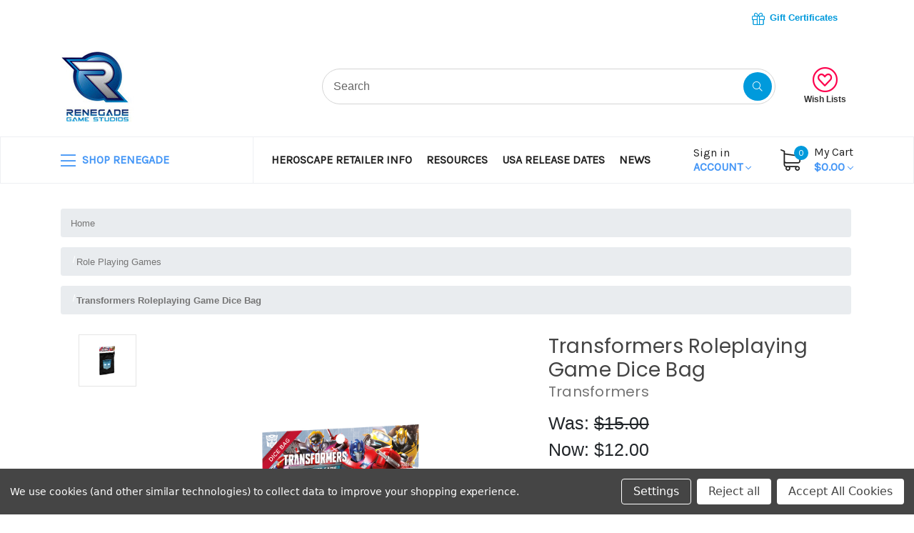

--- FILE ---
content_type: text/html; charset=UTF-8
request_url: https://retailers.renegadegamestudios.com/transformers-roleplaying-game-dice-bag/
body_size: 24063
content:


<!DOCTYPE html>
<html class="no-js" lang="en">
    <head>
        <title>Transformers Roleplaying Game Dice Bag</title>
        <link rel="dns-prefetch preconnect" href="https://cdn11.bigcommerce.com/s-kftzvkkgjv" crossorigin><link rel="dns-prefetch preconnect" href="https://fonts.googleapis.com/" crossorigin><link rel="dns-prefetch preconnect" href="https://fonts.gstatic.com/" crossorigin>
        <meta property="product:price:amount" content="12" /><meta property="product:price:currency" content="USD" /><meta property="og:price:standard_amount" content="15" /><meta property="og:rating" content="5" /><meta property="og:url" content="https://retailers.renegadegamestudios.com/transformers-roleplaying-game-dice-bag/" /><meta property="og:site_name" content="Renegade Game Studios" /><link rel='canonical' href='https://retailers.renegadegamestudios.com/transformers-roleplaying-game-dice-bag/' /><meta name='platform' content='bigcommerce.stencil' /><meta property="og:type" content="product" />
<meta property="og:title" content="Transformers Roleplaying Game Dice Bag" />
<meta property="og:description" content="Renegade Games Online Store" />
<meta property="og:image" content="https://cdn11.bigcommerce.com/s-kftzvkkgjv/products/359/images/1639/RGS02382-transformers-dice-bag-2000px-shadow-3D-v2022__83397.1659104506.386.513.png?c=1" />
<meta property="og:availability" content="instock" />
<meta property="pinterest:richpins" content="enabled" />
        
         

        <link href="https://cdn11.bigcommerce.com/s-kftzvkkgjv/product_images/RENEGADE_FAV.png" rel="shortcut icon">
        <meta name="viewport" content="width=device-width, initial-scale=1">
        <meta property="og:image" content="https://cdn11.bigcommerce.com/s-kftzvkkgjv/product_images/uploaded_images/rgs.fb.discord.1200x627-2022.jpg">

        <script>
            document.documentElement.className = document.documentElement.className.replace('no-js', 'js');
        </script>

        <script>
    function browserSupportsAllFeatures() {
        return window.Promise
            && window.fetch
            && window.URL
            && window.URLSearchParams
            && window.WeakMap
            // object-fit support
            && ('objectFit' in document.documentElement.style);
    }

    function loadScript(src) {
        var js = document.createElement('script');
        js.src = src;
        js.onerror = function () {
            console.error('Failed to load polyfill script ' + src);
        };
        document.head.appendChild(js);
    }

    if (!browserSupportsAllFeatures()) {
        loadScript('https://cdn11.bigcommerce.com/s-kftzvkkgjv/stencil/c112d2c0-84a5-0139-d4bb-7e0cfece785b/e/f08da1a0-8c30-013e-f27d-5a2925850294/dist/theme-bundle.polyfills.js');
    }
</script>

        <script>
            window.lazySizesConfig = window.lazySizesConfig || {};
            window.lazySizesConfig.loadMode = 1;
        </script>
        <script async src="https://cdn11.bigcommerce.com/s-kftzvkkgjv/stencil/c112d2c0-84a5-0139-d4bb-7e0cfece785b/e/f08da1a0-8c30-013e-f27d-5a2925850294/dist/theme-bundle.head_async.js"></script>

        <script src="https://ajax.googleapis.com/ajax/libs/webfont/1.6.26/webfont.js"></script>

        <script>
            WebFont.load({
                custom: {
                    families: ['Karla', 'Roboto', 'Source Sans Pro']
                },
                classes: false
            });
        </script>

        <link href="https://fonts.googleapis.com/css?family=Montserrat:400%7CKarla:400%7CPoppins:400,700&display=swap" rel="stylesheet">
        <link data-stencil-stylesheet href="https://cdn11.bigcommerce.com/s-kftzvkkgjv/stencil/c112d2c0-84a5-0139-d4bb-7e0cfece785b/e/f08da1a0-8c30-013e-f27d-5a2925850294/css/theme-e1d150f0-d214-013e-65a9-6e771e833a19.css" rel="stylesheet">

        <!-- Start Tracking Code for analytics_facebook -->

<script data-bc-cookie-consent="4" type="text/plain">
!function(f,b,e,v,n,t,s){if(f.fbq)return;n=f.fbq=function(){n.callMethod?n.callMethod.apply(n,arguments):n.queue.push(arguments)};if(!f._fbq)f._fbq=n;n.push=n;n.loaded=!0;n.version='2.0';n.queue=[];t=b.createElement(e);t.async=!0;t.src=v;s=b.getElementsByTagName(e)[0];s.parentNode.insertBefore(t,s)}(window,document,'script','https://connect.facebook.net/en_US/fbevents.js');

fbq('set', 'autoConfig', 'false', '660068862116596');
fbq('dataProcessingOptions', []);
fbq('init', '660068862116596', {"external_id":"60dadbdf-f089-4315-b69d-ce9990ce4caf"});
fbq('set', 'agent', 'bigcommerce', '660068862116596');

function trackEvents() {
    var pathName = window.location.pathname;

    fbq('track', 'PageView', {}, "");

    // Search events start -- only fire if the shopper lands on the /search.php page
    if (pathName.indexOf('/search.php') === 0 && getUrlParameter('search_query')) {
        fbq('track', 'Search', {
            content_type: 'product_group',
            content_ids: [],
            search_string: getUrlParameter('search_query')
        });
    }
    // Search events end

    // Wishlist events start -- only fire if the shopper attempts to add an item to their wishlist
    if (pathName.indexOf('/wishlist.php') === 0 && getUrlParameter('added_product_id')) {
        fbq('track', 'AddToWishlist', {
            content_type: 'product_group',
            content_ids: []
        });
    }
    // Wishlist events end

    // Lead events start -- only fire if the shopper subscribes to newsletter
    if (pathName.indexOf('/subscribe.php') === 0 && getUrlParameter('result') === 'success') {
        fbq('track', 'Lead', {});
    }
    // Lead events end

    // Registration events start -- only fire if the shopper registers an account
    if (pathName.indexOf('/login.php') === 0 && getUrlParameter('action') === 'account_created') {
        fbq('track', 'CompleteRegistration', {}, "");
    }
    // Registration events end

    

    function getUrlParameter(name) {
        var cleanName = name.replace(/[\[]/, '\[').replace(/[\]]/, '\]');
        var regex = new RegExp('[\?&]' + cleanName + '=([^&#]*)');
        var results = regex.exec(window.location.search);
        return results === null ? '' : decodeURIComponent(results[1].replace(/\+/g, ' '));
    }
}

if (window.addEventListener) {
    window.addEventListener("load", trackEvents, false)
}
</script>
<noscript><img height="1" width="1" style="display:none" alt="null" src="https://www.facebook.com/tr?id=660068862116596&ev=PageView&noscript=1&a=plbigcommerce1.2&eid="/></noscript>

<!-- End Tracking Code for analytics_facebook -->

<!-- Start Tracking Code for analytics_siteverification -->

<meta name="google-site-verification" content="OBTYRslrw_9dhhn17cxjvEqVMf20rVumKaGbK9GIEo0" />

<!-- End Tracking Code for analytics_siteverification -->


<script type="text/javascript" src="https://checkout-sdk.bigcommerce.com/v1/loader.js" defer></script>
<script src="https://www.google.com/recaptcha/api.js" async defer></script>
<script>window.consentManagerStoreConfig = function () { return {"storeName":"Renegade Game Studios","privacyPolicyUrl":"","writeKey":null,"improvedConsentManagerEnabled":true,"AlwaysIncludeScriptsWithConsentTag":true}; };</script>
<script type="text/javascript" src="https://cdn11.bigcommerce.com/shared/js/bodl-consent-32a446f5a681a22e8af09a4ab8f4e4b6deda6487.js" integrity="sha256-uitfaufFdsW9ELiQEkeOgsYedtr3BuhVvA4WaPhIZZY=" crossorigin="anonymous" defer></script>
<script type="text/javascript" src="https://cdn11.bigcommerce.com/shared/js/storefront/consent-manager-config-3013a89bb0485f417056882e3b5cf19e6588b7ba.js" defer></script>
<script type="text/javascript" src="https://cdn11.bigcommerce.com/shared/js/storefront/consent-manager-08633fe15aba542118c03f6d45457262fa9fac88.js" defer></script>
<script type="text/javascript">
var BCData = {"product_attributes":{"sku":"RGS 02382","upc":"810011723825","mpn":null,"gtin":null,"weight":null,"base":true,"image":null,"price":{"without_tax":{"formatted":"$12.00","value":12,"currency":"USD"},"tax_label":"Tax","sale_price_without_tax":{"formatted":"$12.00","value":12,"currency":"USD"},"non_sale_price_without_tax":{"formatted":"$15.00","value":15,"currency":"USD"}},"out_of_stock_behavior":"label_option","out_of_stock_message":"Out of stock","available_modifier_values":[],"in_stock_attributes":[],"stock":null,"instock":true,"stock_message":null,"purchasable":true,"purchasing_message":null,"call_for_price_message":null}};
</script>
<script> 
var bsLink = document.createElement('link');
    bsLink.type = 'text/css';
    bsLink.rel = 'stylesheet';
    bsLink.href = 'https://cdn.jsdelivr.net/npm/bootstrap@4.6.1/dist/css/bootstrap.min.css';
    document.head.appendChild(bsLink);
</script>
<script src="https://cdn.jsdelivr.net/npm/jquery@3.6.0/dist/jquery.slim.min.js"></script>
<script src="https://cdn.jsdelivr.net/npm/popper.js@1.16.1/dist/umd/popper.min.js"></script>
<script src="https://cdn.jsdelivr.net/npm/bootstrap@4.6.1/dist/js/bootstrap.bundle.min.js"></script><script data-bc-cookie-consent="3" type="text/plain" src="https://cdn.noibu.com/collect-core.js"></script><script data-bc-cookie-consent="3" type="text/plain">
window.addEventListener('load', () => {

  const fetchCartData = async () => {
    const options = {
      method: "GET",
      headers: {
        Accept: "application/json",
        "Content-Type": "application/json",
      },
    };

    try {
      const response = await fetch(
        `${window.location.origin}/api/storefront/carts`,
        options
      );

      if (!response.ok) {
        console.error(
          `HTTP Error: ${response.status} - ${response.statusText}`
        );
        return undefined;
      }

      const data = await response.json();
      return data[0]; // Return the first cart if it exists, otherwise undefined
    } catch (error) {
      console.error("Fetch error:", error);
      return undefined;
    }
  };

  const fetchCheckout = async (checkoutId) => {
    const options = {
      method: "GET",
      headers: {
        Accept: "application/json",
        "Content-Type": "application/json",
      },
    };

    try {
      const url = `${window.location.origin}/api/storefront/checkouts/${checkoutId}`;
      const response = await fetch(url, options);

      if (!response.ok) {
        console.error(
          `HTTP Error: ${response.status} - ${response.statusText}`
        );
        return undefined;
      }

      const data = await response.json();
      return data;
    } catch (error) {
      console.error("Fetch error:", error);
      return undefined;
    }
  };

  const addCustomAttribute = (key, value) => {
    if (window.NOIBUJS) {
      window.NOIBUJS.addCustomAttribute(key, value);
    } else {
      window.addEventListener('noibuSDKReady', () => {
        window.NOIBUJS.addCustomAttribute(key, value);
      });
    }
  };

  if (typeof window.bodlEvents?.cart?.on === "function") {
    window.bodlEvents.cart.viewed(async (payload) => {

      const cartData = await fetchCartData();

      if (cartData) {
        sessionStorage.setItem("cartId", cartData?.id);
        addCustomAttribute("cartId", cartData?.id);
      }
    });
  }

  if (typeof window.bodlEvents?.checkout?.checkoutBegin === "function") {
    window.bodlEvents.checkout.checkoutBegin(async (payload) => {

      const cartId = sessionStorage.getItem("cartId");

      if (cartId) {
        addCustomAttribute("checkoutId", cartId);
      }
    });
  }

  if (typeof window.bodlEvents?.checkout?.orderPurchased === "function") {
    window.bodlEvents.checkout.orderPurchased((payload) => {
      addCustomAttribute("orderId", payload?.order_id?.toString());
    });
  }

  if (window?.bodl?.shopper?.customer_id) {
    addCustomAttribute("customerId", window.bodl.shopper.customer_id);
  }

  if (window?.bodl?.session?.id) {
    addCustomAttribute("sessionId", window.bodl.session.id);
  }
  
}, false)
</script>
    <script data-bc-cookie-consent="3" type="text/plain">
        async function handleHelpCode() {
            if (window.NOIBUJS?.requestHelpCode) {
                const helpCodeField = document.getElementById("help-code-field");
                if (helpCodeField != null) {
                    const helpCode = await window.NOIBUJS.requestHelpCode(false);
                    helpCodeField.innerText = helpCode;
                }
            }
        }

        if (window?.NOIBUJS) {
            handleHelpCode();
        } else {
            window.addEventListener('noibuSDKReady', handleHelpCode);
        }
    </script>

    <script data-bc-cookie-consent="3" type="text/plain">
        async function handleButtonHelpCode() {
            const button = document.getElementById("request-help-code");
            const label = document.getElementById("help-code-result");

            if (button != null && label != null) {
                button.addEventListener("click", async () => {
                    if (window.NOIBUJS?.requestHelpCode) {
                        const helpCode = await window.NOIBUJS.requestHelpCode(false);
                        label.innerText = helpCode;
                    }
                });
            }
        }

        if (window?.NOIBUJS) {
            handleButtonHelpCode();
        } else {
            window.addEventListener("noibuSDKReady", handleButtonHelpCode);
        }
    </script>

 <script data-cfasync="false" src="https://microapps.bigcommerce.com/bodl-events/1.9.4/index.js" integrity="sha256-Y0tDj1qsyiKBRibKllwV0ZJ1aFlGYaHHGl/oUFoXJ7Y=" nonce="" crossorigin="anonymous"></script>
 <script data-cfasync="false" nonce="">

 (function() {
    function decodeBase64(base64) {
       const text = atob(base64);
       const length = text.length;
       const bytes = new Uint8Array(length);
       for (let i = 0; i < length; i++) {
          bytes[i] = text.charCodeAt(i);
       }
       const decoder = new TextDecoder();
       return decoder.decode(bytes);
    }
    window.bodl = JSON.parse(decodeBase64("[base64]"));
 })()

 </script>

<script nonce="">
(function () {
    var xmlHttp = new XMLHttpRequest();

    xmlHttp.open('POST', 'https://bes.gcp.data.bigcommerce.com/nobot');
    xmlHttp.setRequestHeader('Content-Type', 'application/json');
    xmlHttp.send('{"store_id":"1001427072","timezone_offset":"-5.0","timestamp":"2026-01-21T01:06:16.50678600Z","visit_id":"10962035-0b75-4527-9eb6-f6305e682a83","channel_id":1243810}');
})();
</script>
 
        
        
        <!-- Facebook Pixel Code -->
<script>
  !function(f,b,e,v,n,t,s)
  {if(f.fbq)return;n=f.fbq=function(){n.callMethod?
  n.callMethod.apply(n,arguments):n.queue.push(arguments)};
  if(!f._fbq)f._fbq=n;n.push=n;n.loaded=!0;n.version='2.0';
  n.queue=[];t=b.createElement(e);t.async=!0;
  t.src=v;s=b.getElementsByTagName(e)[0];
  s.parentNode.insertBefore(t,s)}(window, document,'script',
  'https://connect.facebook.net/en_US/fbevents.js');
  fbq('init', '{505897093444606}');
  fbq('track', 'PageView');
</script>
<noscript>
  <img height="1" width="1" style="display:none" 
       src="https://www.facebook.com/tr?id={505897093444606}&ev=PageView&noscript=1"/>
</noscript>
<!-- End Facebook Pixel Code -->
    </head>
    <body>
        <!--Facebook integration -->
        <script>
  window.fbAsyncInit = function() {
    FB.init({
      appId            : '348698243853170',
      autoLogAppEvents : true,
      xfbml            : true,
      version          : 'v13.0'
    });
  };
</script>
<script async defer crossorigin="anonymous" src="https://connect.facebook.net/en_US/sdk.js"></script>
        <!-- Google Tag Manager (noscript) -->
<noscript><iframe src="https://www.googletagmanager.com/ns.html?id=GTM-MHFPP75"
height="0" width="0" style="display:none;visibility:hidden"></iframe></noscript>
<!-- End Google Tag Manager (noscript) -->
        <div id="main-content" class="main-wrapper csmenu-open-wrapper">
            <svg data-src="https://cdn11.bigcommerce.com/s-kftzvkkgjv/stencil/c112d2c0-84a5-0139-d4bb-7e0cfece785b/e/f08da1a0-8c30-013e-f27d-5a2925850294/img/icon-sprite.svg" class="icons-svg-sprite"></svg>

        <a href="#main-content" class="skip-to-main-link">Skip to main content</a>
<div data-content-region="header_bottom--global"><div data-layout-id="81c78198-258d-464e-9b24-b510729e9d33">       <div data-sub-layout-container="72de8860-7d9d-44ef-a6f5-36bc630ecb31" data-layout-name="Layout">
    <style data-container-styling="72de8860-7d9d-44ef-a6f5-36bc630ecb31">
        [data-sub-layout-container="72de8860-7d9d-44ef-a6f5-36bc630ecb31"] {
            box-sizing: border-box;
            display: flex;
            flex-wrap: wrap;
            z-index: 0;
            position: relative;
            height: ;
            padding-top: 0px;
            padding-right: 0px;
            padding-bottom: 0px;
            padding-left: 0px;
            margin-top: 0px;
            margin-right: 0px;
            margin-bottom: 0px;
            margin-left: 0px;
            border-width: 0px;
            border-style: solid;
            border-color: #333333;
        }

        [data-sub-layout-container="72de8860-7d9d-44ef-a6f5-36bc630ecb31"]:after {
            display: block;
            position: absolute;
            top: 0;
            left: 0;
            bottom: 0;
            right: 0;
            background-size: cover;
            z-index: auto;
        }
    </style>

    <div data-sub-layout="e603a6df-514a-41e2-b7cc-e6e4fb214380">
        <style data-column-styling="e603a6df-514a-41e2-b7cc-e6e4fb214380">
            [data-sub-layout="e603a6df-514a-41e2-b7cc-e6e4fb214380"] {
                display: flex;
                flex-direction: column;
                box-sizing: border-box;
                flex-basis: 100%;
                max-width: 100%;
                z-index: 0;
                position: relative;
                height: ;
                padding-top: 0px;
                padding-right: 10.5px;
                padding-bottom: 0px;
                padding-left: 10.5px;
                margin-top: 0px;
                margin-right: 0px;
                margin-bottom: 0px;
                margin-left: 0px;
                border-width: 0px;
                border-style: solid;
                border-color: #333333;
                justify-content: center;
            }
            [data-sub-layout="e603a6df-514a-41e2-b7cc-e6e4fb214380"]:after {
                display: block;
                position: absolute;
                top: 0;
                left: 0;
                bottom: 0;
                right: 0;
                background-size: cover;
                z-index: auto;
            }
            @media only screen and (max-width: 700px) {
                [data-sub-layout="e603a6df-514a-41e2-b7cc-e6e4fb214380"] {
                    flex-basis: 100%;
                    max-width: 100%;
                }
            }
        </style>
    </div>
</div>

</div></div>
<header class="site-header">
    <section class="top-bar">
        <div class="container">
    <div class="row top-bar-inner">
        <div class="col-lg-auto d-none d-lg-block">
            <ul class="top-contact-info">
            </ul>
        </div>
        <div class="col-auto ml-auto navUser text-right">
            <ul class="navUser-section top-bar-menu">
                <li>
                    <a class="navUser-item--compare" href="/compare" data-compare-nav>Compare <span class="countPill countPill--positive"></span></a>
                </li>
                    <li>
                        <a href="/giftcertificates.php"><i class="fal fa-gift"></i> Gift Certificates</a>
                    </li>
            </ul>
            
            <div class="top-currency-selector">
                            </div>
        </div>
    </div>
</div><!--container-->
    </section>
    <section class="logo-bar">
        <div class="container">
        <div class="row align-items-center">
            <div class="col-md-3 col-lg-3">
                    <div class="site-logo header-logo--left">
                        <a href="https://retailers.renegadegamestudios.com/" class="header-logo__link">
            <div class="header-logo-image-container">
                <img class="header-logo-image" src="https://cdn11.bigcommerce.com/s-kftzvkkgjv/images/stencil/250x100/renegadelogo_2019_250_1753291072__59861.original.jpg" alt="Renegade Game Studios" title="Renegade Game Studios">
            </div>
</a>
                    </div>
            </div>
            <div class="col-md-7 ml-auto">
                <div class="header-search">
    <div class="container">
    <form class="form" action="/search.php">
        <div class="search-input-field">
            <input class="search_" name="search_query_adv" data-search-quick type="search" autocomplete="off" onfocus="this.placeholder=''" onblur="this.placeholder='Search'" placeholder="Search">
            <button  class="button button--primary" name="go" value="Search">
                <i class="fal fa-search"></i>
            </button>
        </div>
    </form>
    </div>
</div>
            </div>
            <div class="col-auto">
                <ul class="logobar-nav">
                    <li>
                        <a href="/wishlist.php">
                            <i class="fal fa-heart-circle"></i>
                            Wish Lists
                        </a>
                    </li>
                </ul>
            </div>
        </div><!--row-->
        <section class="quickSearchResults quick-search" data-bind="html: results"></section>
</div><!--container-->
    </section>
    <section class="mob-header">
          <div class="row align-items-center p-relative z-99">
    <div class="col-3">
        <a href="#main-content" class="mobileMenu-toggle" data-mobile-menu-toggle="menu">
            <!-- <span class="icon">
                <svg><use xlink:href="#icon-menu-search" /></svg>
            </span> -->
            <i class="fal fa-bars"></i>
        </a>
        <a class="mobile-quickSearch" href="#" data-search="quickSearch" aria-controls="quickSearch" aria-expanded="false">
            <i class="fal fa-search"></i>
        </a>
    </div>
    <div class="col-6 p-0">
            <a href="https://retailers.renegadegamestudios.com/" class="header-logo__link">
            <div class="header-logo-image-container">
                <img class="header-logo-image" src="https://cdn11.bigcommerce.com/s-kftzvkkgjv/images/stencil/250x100/renegadelogo_2019_250_1753291072__59861.original.jpg" alt="Renegade Game Studios" title="Renegade Game Studios">
            </div>
</a>
    </div>
    <div class="col-3 text-right mobile-cart-btn">
        <a href="/cart.php">
            <span class="navUser-item-cartLabel">
                <span class="icon">
                    <svg><use xlink:href="#icon-shopping-cart" /></svg>
                </span>
            </span><span class="countPill cart-quantity">0</span>
        </a>
                    <!-- <div class="dropdown-menu" id="cart-preview-dropdown" data-dropdown-content aria-hidden="true"></div> -->
        
    </div>
</div>
<div class="cs-navbar nav-bar">
    <div class="navPages-container" id="menu" data-menu>
        <nav class="navPages">
    <div class="navPages-quickSearch">
            <div class="mobile-my-account">
                <a href="/login.php">Sign in / Register</a>
            </div>
    </div>
    <ul class="navPages-list">
            <li class="navPages-item">
                <a class="navPages-action activePage"
   href="https://retailers.renegadegamestudios.com/sale/"
   aria-label="Sale"
>
    Sale
</a>
            </li>
            <li class="navPages-item">
                <a class="navPages-action"
   href="https://retailers.renegadegamestudios.com/category/games-under-25/"
   aria-label="Games Under $25"
>
    Games Under $25
</a>
            </li>
            <li class="navPages-item">
                <a class="navPages-action has-subMenu"
   href="https://retailers.renegadegamestudios.com/game-world/heroscape/"
   data-collapsible="navPages-578"
>
    Heroscape
    <i class="icon navPages-action-moreIcon" aria-hidden="true">
        <svg><use xlink:href="#icon-chevron-down" /></svg>
    </i>
</a>
<div class="navPage-subMenu" id="navPages-578" aria-hidden="true" tabindex="-1">
    <ul class="navPage-subMenu-list">
        <li class="navPage-subMenu-item">
            <a class="navPage-subMenu-action navPages-action"
               href="https://retailers.renegadegamestudios.com/game-world/heroscape/"
               aria-label="All Heroscape"
            >
                All Heroscape
            </a>
        </li>
            <li class="navPage-subMenu-item">
                    <a class="navPage-subMenu-action navPages-action has-subMenu"
                       href="https://retailers.renegadegamestudios.com/heroscape/g-i-joe/"
                       aria-label="G.I. JOE"
                    >
                        G.I. JOE
                        <span class="collapsible-icon-wrapper"
                            data-collapsible="navPages-695"
                            data-collapsible-disabled-breakpoint="medium"
                            data-collapsible-disabled-state="open"
                            data-collapsible-enabled-state="closed"
                        >
                            <i class="icon navPages-action-moreIcon" aria-hidden="true">
                                <svg><use xlink:href="#icon-chevron-down" /></svg>
                            </i>
                        </span>
                    </a>
                    <ul class="navPage-childList" id="navPages-695">
                        <li class="navPage-childList-item">
                            <a class="navPage-childList-action navPages-action"
                               href="https://retailers.renegadegamestudios.com/heroscape/g-i-joe/yo-joe/"
                               aria-label="YO, JOE!"
                            >
                                YO, JOE!
                            </a>
                        </li>
                    </ul>
            </li>
            <li class="navPage-subMenu-item">
                    <a class="navPage-subMenu-action navPages-action"
                       href="https://retailers.renegadegamestudios.com/game-world/heroscape/boiling-tension/"
                       aria-label="Boiling Tension"
                    >
                        Boiling Tension
                    </a>
            </li>
            <li class="navPage-subMenu-item">
                    <a class="navPage-subMenu-action navPages-action"
                       href="https://retailers.renegadegamestudios.com/game-world/heroscape/embers-of-war/"
                       aria-label="Embers of War"
                    >
                        Embers of War
                    </a>
            </li>
            <li class="navPage-subMenu-item">
                    <a class="navPage-subMenu-action navPages-action"
                       href="https://retailers.renegadegamestudios.com/heroscape/gathering-storm/"
                       aria-label="Gathering Storm"
                    >
                        Gathering Storm
                    </a>
            </li>
            <li class="navPage-subMenu-item">
                    <a class="navPage-subMenu-action navPages-action"
                       href="https://retailers.renegadegamestudios.com/game-world/heroscape/rising-tide/"
                       aria-label="Rising Tide"
                    >
                        Rising Tide
                    </a>
            </li>
            <li class="navPage-subMenu-item">
                    <a class="navPage-subMenu-action navPages-action"
                       href="https://retailers.renegadegamestudios.com/heroscape/thormuns-thunder/"
                       aria-label="Thormun&#x27;s Thunder"
                    >
                        Thormun&#x27;s Thunder
                    </a>
            </li>
            <li class="navPage-subMenu-item">
                    <a class="navPage-subMenu-action navPages-action"
                       href="https://retailers.renegadegamestudios.com/game-world/heroscape/terrain-system/"
                       aria-label="Terrain System"
                    >
                        Terrain System
                    </a>
            </li>
    </ul>
</div>
            </li>
            <li class="navPages-item">
                <a class="navPages-action has-subMenu"
   href="https://retailers.renegadegamestudios.com/role-playing-games/"
   data-collapsible="navPages-678"
>
    Role Playing Games
    <i class="icon navPages-action-moreIcon" aria-hidden="true">
        <svg><use xlink:href="#icon-chevron-down" /></svg>
    </i>
</a>
<div class="navPage-subMenu" id="navPages-678" aria-hidden="true" tabindex="-1">
    <ul class="navPage-subMenu-list">
        <li class="navPage-subMenu-item">
            <a class="navPage-subMenu-action navPages-action"
               href="https://retailers.renegadegamestudios.com/role-playing-games/"
               aria-label="All Role Playing Games"
            >
                All Role Playing Games
            </a>
        </li>
            <li class="navPage-subMenu-item">
                    <a class="navPage-subMenu-action navPages-action"
                       href="https://retailers.renegadegamestudios.com/game-world/g.i.-joe/g.i.-joe-roleplaying-game/"
                       aria-label="G.I. JOE Roleplaying Game"
                    >
                        G.I. JOE Roleplaying Game
                    </a>
            </li>
            <li class="navPage-subMenu-item">
                    <a class="navPage-subMenu-action navPages-action"
                       href="https://retailers.renegadegamestudios.com/role-playing-games/hunter-the-reckoning/"
                       aria-label="Hunter: The Reckoning Roleplaying Game"
                    >
                        Hunter: The Reckoning Roleplaying Game
                    </a>
            </li>
            <li class="navPage-subMenu-item">
                    <a class="navPage-subMenu-action navPages-action"
                       href="https://retailers.renegadegamestudios.com/game-world/kids-on-bikes/"
                       aria-label="Kids on Bikes"
                    >
                        Kids on Bikes
                    </a>
            </li>
            <li class="navPage-subMenu-item">
                    <a class="navPage-subMenu-action navPages-action"
                       href="https://retailers.renegadegamestudios.com/game-world/my-little-pony/my-little-pony-roleplaying-game/"
                       aria-label="My Little Pony Roleplaying Game"
                    >
                        My Little Pony Roleplaying Game
                    </a>
            </li>
            <li class="navPage-subMenu-item">
                    <a class="navPage-subMenu-action navPages-action"
                       href="https://retailers.renegadegamestudios.com/game-world/power-rangers/power-rangers-roleplaying-game/"
                       aria-label="Power Rangers Roleplaying Game"
                    >
                        Power Rangers Roleplaying Game
                    </a>
            </li>
            <li class="navPage-subMenu-item">
                    <a class="navPage-subMenu-action navPages-action"
                       href="https://retailers.renegadegamestudios.com/role-playing-games/primer-series/"
                       aria-label="Primer Series"
                    >
                        Primer Series
                    </a>
            </li>
            <li class="navPage-subMenu-item">
                    <a class="navPage-subMenu-action navPages-action"
                       href="https://retailers.renegadegamestudios.com/game-world/transformers/transformers-roleplaying-game/"
                       aria-label="Transformers Roleplaying Game"
                    >
                        Transformers Roleplaying Game
                    </a>
            </li>
            <li class="navPage-subMenu-item">
                    <a class="navPage-subMenu-action navPages-action"
                       href="https://retailers.renegadegamestudios.com/game-worlds/vampire-the-masquerade/vampire-the-masquerade-roleplaying-game/"
                       aria-label="Vampire: The Masquerade Roleplaying Game"
                    >
                        Vampire: The Masquerade Roleplaying Game
                    </a>
            </li>
            <li class="navPage-subMenu-item">
                    <a class="navPage-subMenu-action navPages-action"
                       href="https://retailers.renegadegamestudios.com/role-playing-games/welcome-to-night-vale/"
                       aria-label="Welcome to Night Vale"
                    >
                        Welcome to Night Vale
                    </a>
            </li>
            <li class="navPage-subMenu-item">
                    <a class="navPage-subMenu-action navPages-action"
                       href="https://retailers.renegadegamestudios.com/game-world/werewolf-the-apocalypse/werewolf-the-apocalypse-roleplaying-game/"
                       aria-label="Werewolf: The Apocalypse Roleplaying Game"
                    >
                        Werewolf: The Apocalypse Roleplaying Game
                    </a>
            </li>
    </ul>
</div>
            </li>
            <li class="navPages-item">
                <a class="navPages-action has-subMenu"
   href="https://retailers.renegadegamestudios.com/game-type/miniatures-game/"
   data-collapsible="navPages-202"
>
    Miniatures Game
    <i class="icon navPages-action-moreIcon" aria-hidden="true">
        <svg><use xlink:href="#icon-chevron-down" /></svg>
    </i>
</a>
<div class="navPage-subMenu" id="navPages-202" aria-hidden="true" tabindex="-1">
    <ul class="navPage-subMenu-list">
        <li class="navPage-subMenu-item">
            <a class="navPage-subMenu-action navPages-action"
               href="https://retailers.renegadegamestudios.com/game-type/miniatures-game/"
               aria-label="All Miniatures Game"
            >
                All Miniatures Game
            </a>
        </li>
            <li class="navPage-subMenu-item">
                    <a class="navPage-subMenu-action navPages-action"
                       href="https://retailers.renegadegamestudios.com/game-world/g.i.-joe/g.i.-joe-mission-critical/"
                       aria-label="G.I. JOE Mission Critical"
                    >
                        G.I. JOE Mission Critical
                    </a>
            </li>
            <li class="navPage-subMenu-item">
                    <a class="navPage-subMenu-action navPages-action"
                       href="https://retailers.renegadegamestudios.com"
                       aria-label="Power Rangers: Heroes of the Grid"
                    >
                        Power Rangers: Heroes of the Grid
                    </a>
            </li>
    </ul>
</div>
            </li>
            <li class="navPages-item">
                <a class="navPages-action has-subMenu"
   href="https://retailers.renegadegamestudios.com/solo-hero-series/"
   data-collapsible="navPages-210"
>
    Solo Hero Series
    <i class="icon navPages-action-moreIcon" aria-hidden="true">
        <svg><use xlink:href="#icon-chevron-down" /></svg>
    </i>
</a>
<div class="navPage-subMenu" id="navPages-210" aria-hidden="true" tabindex="-1">
    <ul class="navPage-subMenu-list">
        <li class="navPage-subMenu-item">
            <a class="navPage-subMenu-action navPages-action"
               href="https://retailers.renegadegamestudios.com/solo-hero-series/"
               aria-label="All Solo Hero Series"
            >
                All Solo Hero Series
            </a>
        </li>
            <li class="navPage-subMenu-item">
                    <a class="navPage-subMenu-action navPages-action"
                       href="https://retailers.renegadegamestudios.com/solo-hero-series/unstoppable/"
                       aria-label="Unstoppable"
                    >
                        Unstoppable
                    </a>
            </li>
            <li class="navPage-subMenu-item">
                    <a class="navPage-subMenu-action navPages-action"
                       href="https://retailers.renegadegamestudios.com/solo-hero-series/warps-edge/"
                       aria-label="Warp&#x27;s Edge"
                    >
                        Warp&#x27;s Edge
                    </a>
            </li>
            <li class="navPage-subMenu-item">
                    <a class="navPage-subMenu-action navPages-action"
                       href="https://retailers.renegadegamestudios.com/solo-hero-series/wraith-the-giants/"
                       aria-label="Wraith &amp; The Giants"
                    >
                        Wraith &amp; The Giants
                    </a>
            </li>
            <li class="navPage-subMenu-item">
                    <a class="navPage-subMenu-action navPages-action"
                       href="https://retailers.renegadegamestudios.com/solo-hero-series/wreckland-run/"
                       aria-label="Wreckland Run"
                    >
                        Wreckland Run
                    </a>
            </li>
    </ul>
</div>
            </li>
            <li class="navPages-item">
                <a class="navPages-action"
   href="https://retailers.renegadegamestudios.com/pre-orders/"
   aria-label="Pre-Orders"
>
    Pre-Orders
</a>
            </li>
            <li class="navPages-item">
                <a class="navPages-action has-subMenu"
   href="https://retailers.renegadegamestudios.com/board-card-games/"
   data-collapsible="navPages-188"
>
    Board &amp; Card Games
    <i class="icon navPages-action-moreIcon" aria-hidden="true">
        <svg><use xlink:href="#icon-chevron-down" /></svg>
    </i>
</a>
<div class="navPage-subMenu" id="navPages-188" aria-hidden="true" tabindex="-1">
    <ul class="navPage-subMenu-list">
        <li class="navPage-subMenu-item">
            <a class="navPage-subMenu-action navPages-action"
               href="https://retailers.renegadegamestudios.com/board-card-games/"
               aria-label="All Board &amp; Card Games"
            >
                All Board &amp; Card Games
            </a>
        </li>
            <li class="navPage-subMenu-item">
                    <a class="navPage-subMenu-action navPages-action"
                       href="https://retailers.renegadegamestudios.com/game-world/axis-allies/"
                       aria-label="Axis &amp; Allies"
                    >
                        Axis &amp; Allies
                    </a>
            </li>
            <li class="navPage-subMenu-item">
                    <a class="navPage-subMenu-action navPages-action"
                       href="https://retailers.renegadegamestudios.com/game-world/garphill/"
                       aria-label="Garphill"
                    >
                        Garphill
                    </a>
            </li>
            <li class="navPage-subMenu-item">
                    <a class="navPage-subMenu-action navPages-action"
                       href="https://retailers.renegadegamestudios.com/category/enthusiast-games/"
                       aria-label="Enthusiast Games"
                    >
                        Enthusiast Games
                    </a>
            </li>
            <li class="navPage-subMenu-item">
                    <a class="navPage-subMenu-action navPages-action"
                       href="https://retailers.renegadegamestudios.com/category/mensa-select-winners/"
                       aria-label="MENSA Select Winners"
                    >
                        MENSA Select Winners
                    </a>
            </li>
            <li class="navPage-subMenu-item">
                    <a class="navPage-subMenu-action navPages-action"
                       href="https://retailers.renegadegamestudios.com/category/family-games/"
                       aria-label="Family Games"
                    >
                        Family Games
                    </a>
            </li>
            <li class="navPage-subMenu-item">
                    <a class="navPage-subMenu-action navPages-action"
                       href="https://retailers.renegadegamestudios.com/category/strategy-games/"
                       aria-label="Strategy Games"
                    >
                        Strategy Games
                    </a>
            </li>
    </ul>
</div>
            </li>
            <li class="navPages-item">
                <a class="navPages-action has-subMenu"
   href="https://retailers.renegadegamestudios.com/deck-building-games/"
   data-collapsible="navPages-686"
>
    Deck-Building Games
    <i class="icon navPages-action-moreIcon" aria-hidden="true">
        <svg><use xlink:href="#icon-chevron-down" /></svg>
    </i>
</a>
<div class="navPage-subMenu" id="navPages-686" aria-hidden="true" tabindex="-1">
    <ul class="navPage-subMenu-list">
        <li class="navPage-subMenu-item">
            <a class="navPage-subMenu-action navPages-action"
               href="https://retailers.renegadegamestudios.com/deck-building-games/"
               aria-label="All Deck-Building Games"
            >
                All Deck-Building Games
            </a>
        </li>
            <li class="navPage-subMenu-item">
                    <a class="navPage-subMenu-action navPages-action"
                       href="https://retailers.renegadegamestudios.com/game-world/g.i.-joe/g.i.-joe-deck-building-game/"
                       aria-label="G.I. JOE Deck-Building Game"
                    >
                        G.I. JOE Deck-Building Game
                    </a>
            </li>
            <li class="navPage-subMenu-item">
                    <a class="navPage-subMenu-action navPages-action"
                       href="https://retailers.renegadegamestudios.com/game-world/my-little-pony/my-little-pony-deck-building-game/"
                       aria-label="My Little Pony Deck-Building Game"
                    >
                        My Little Pony Deck-Building Game
                    </a>
            </li>
            <li class="navPage-subMenu-item">
                    <a class="navPage-subMenu-action navPages-action"
                       href="https://retailers.renegadegamestudios.com/game-world/power-rangers/power-rangers-deck-building-game/"
                       aria-label="Power Rangers Deck-Building Game"
                    >
                        Power Rangers Deck-Building Game
                    </a>
            </li>
            <li class="navPage-subMenu-item">
                    <a class="navPage-subMenu-action navPages-action"
                       href="https://retailers.renegadegamestudios.com/game-world/transformers/transformers-deck-building-game/"
                       aria-label="Transformers Deck-Building Game"
                    >
                        Transformers Deck-Building Game
                    </a>
            </li>
    </ul>
</div>
            </li>
            <li class="navPages-item">
                <a class="navPages-action"
   href="https://retailers.renegadegamestudios.com/game-type/renegade-exclusive/"
   aria-label="Renegade Exclusive"
>
    Renegade Exclusive
</a>
            </li>
            <li class="navPages-item">
                <a class="navPages-action"
   href="https://retailers.renegadegamestudios.com/shop-all/"
   aria-label="Shop All"
>
    Shop All
</a>
            </li>
                 <li class="navPages-item navPages-item-page">
                     <a class="navPages-action"
                        href="https://retailers.renegadegamestudios.com/heroscape-info/"
                        aria-label="Heroscape Retailer Info"
                     >
                         Heroscape Retailer Info
                     </a>
                 </li>
                 <li class="navPages-item navPages-item-page">
                     <a class="navPages-action"
                        href="https://retailers.renegadegamestudios.com/retailers/"
                        aria-label="Resources"
                     >
                         Resources
                     </a>
                 </li>
                 <li class="navPages-item navPages-item-page">
                     <a class="navPages-action"
                        href="https://renegadegamestudios.com/releasedate"
                        aria-label="USA Release Dates"
                     >
                         USA Release Dates
                     </a>
                 </li>
                 <li class="navPages-item navPages-item-page">
                     <a class="navPages-action"
                        href="https://retailers.renegadegamestudios.com/blog/"
                        aria-label="News"
                     >
                         News
                     </a>
                 </li>
    </ul>
    <ul class="navPages-list navPages-list--user">
            <li class="navPages-item">
                <a class="navPages-action"
                   href="/giftcertificates.php"
                   aria-label="Gift Certificates"
                >
                    Gift Certificates
                </a>
            </li>
    </ul>
</nav>
    </div>
</div>
<div class="dropdown dropdown--quickSearch" id="quickSearch" aria-hidden="true" tabindex="-1" data-prevent-quick-search-close>
    <div class="container">
    <form class="form" onsubmit="return false" data-url="/search.php" data-quick-search-form>
        <fieldset class="form-fieldset">
            <div class="form-field">
                <label class="is-srOnly" for="nav-menu-quick-search">Search</label>
                <input class="form-input"
                       data-search-quick
                       name="nav-menu-quick-search"
                       id="nav-menu-quick-search"
                       data-error-message="Search field cannot be empty."
                       placeholder="Search the store"
                       autocomplete="off"
                >
            </div>
        </fieldset>
    </form>
    <section class="quickSearchResults" data-bind="html: results"></section>
    <p role="status"
       aria-live="polite"
       class="aria-description--hidden"
       data-search-aria-message-predefined-text="product results for"
    ></p>
</div>
</div>
    </section>
    <div class="cs-navbar nav-bar main-nav-bar mob-hide sc-menu">
            <div class="container sc-menu-container">
	<div class="row align-items-center">
		<div class="col-md-3 nc-button-col p-0">
				<a class="nc-button" href="javascript:void(0);"><i class="fal fa-bars"></i>
 SHOP RENEGADE</a>
			<div class="sc-navmenu">
    				<nav class="navPages nav-with-mm nav-deep-4">
    					<ul class="navPages-list">
    				            <li class="navPages-item">
                                    
<a class="navPages-action" href="https://retailers.renegadegamestudios.com/sale/">Sale</a>
    			                </li>
    				            <li class="navPages-item">
                                    
<a class="navPages-action" href="https://retailers.renegadegamestudios.com/category/games-under-25/">Games Under $25</a>
    			                </li>
    				            <li class="navPages-item">
                                    
<a class="navPages-action has-subMenu" href="https://retailers.renegadegamestudios.com/game-world/heroscape/">Heroscape <i class="icon navPages-action-moreIcon" aria-hidden="true"><svg><use xlink:href="#icon-chevron-down" /></svg></i>
</a>
<div class="navPage-subMenu" id="navPages-578" aria-hidden="true" tabindex="-1">
    <div class="container">
        <div class="row">
            <div class="col-12 submenu-column">
                <ul class="navPage-subMenu-list">
                    <!-- <li class="navPage-subMenu-item subMenu-viewAll">
                        <a class="navPage-subMenu-action navPages-action" href="https://retailers.renegadegamestudios.com/game-world/heroscape/">All Heroscape</a>
                    </li> -->
                        <li class="navPage-subMenu-item">
                                <a
                                    class="navPage-subMenu-action navPages-action has-subMenu"
                                    href="https://retailers.renegadegamestudios.com/heroscape/g-i-joe/">
                                    G.I. JOE<i class="icon navPages-action-moreIcon" aria-hidden="true"><svg><use xlink:href="#icon-chevron-down" /></svg></i>
                                </a>
                                <ul class="navPage-childList" id="navPages-695">
                                    <li class="navPage-childList-item">
                                            <a class="navPage-childList-action navPages-action" href="https://retailers.renegadegamestudios.com/heroscape/g-i-joe/yo-joe/">YO, JOE!</a>
                                    </li>
                                </ul>
                        </li>
                        <li class="navPage-subMenu-item">
                                <a class="as navPage-subMenu-action navPages-action" href="https://retailers.renegadegamestudios.com/game-world/heroscape/boiling-tension/">Boiling Tension</a>
                        </li>
                        <li class="navPage-subMenu-item">
                                <a class="as navPage-subMenu-action navPages-action" href="https://retailers.renegadegamestudios.com/game-world/heroscape/embers-of-war/">Embers of War</a>
                        </li>
                        <li class="navPage-subMenu-item">
                                <a class="as navPage-subMenu-action navPages-action" href="https://retailers.renegadegamestudios.com/heroscape/gathering-storm/">Gathering Storm</a>
                        </li>
                        <li class="navPage-subMenu-item">
                                <a class="as navPage-subMenu-action navPages-action" href="https://retailers.renegadegamestudios.com/game-world/heroscape/rising-tide/">Rising Tide</a>
                        </li>
                        <li class="navPage-subMenu-item">
                                <a class="as navPage-subMenu-action navPages-action" href="https://retailers.renegadegamestudios.com/heroscape/thormuns-thunder/">Thormun&#x27;s Thunder</a>
                        </li>
                        <li class="navPage-subMenu-item">
                                <a class="as navPage-subMenu-action navPages-action" href="https://retailers.renegadegamestudios.com/game-world/heroscape/terrain-system/">Terrain System</a>
                        </li>
                </ul>
            </div>
        </div>
    </div>
</div>
    			                </li>
    				            <li class="navPages-item">
                                    
<a class="navPages-action has-subMenu" href="https://retailers.renegadegamestudios.com/role-playing-games/">Role Playing Games <i class="icon navPages-action-moreIcon" aria-hidden="true"><svg><use xlink:href="#icon-chevron-down" /></svg></i>
</a>
<div class="navPage-subMenu" id="navPages-678" aria-hidden="true" tabindex="-1">
    <div class="container">
        <div class="row">
            <div class="col-12 submenu-column">
                <ul class="navPage-subMenu-list">
                    <!-- <li class="navPage-subMenu-item subMenu-viewAll">
                        <a class="navPage-subMenu-action navPages-action" href="https://retailers.renegadegamestudios.com/role-playing-games/">All Role Playing Games</a>
                    </li> -->
                        <li class="navPage-subMenu-item">
                                <a class="as navPage-subMenu-action navPages-action" href="https://retailers.renegadegamestudios.com/game-world/g.i.-joe/g.i.-joe-roleplaying-game/">G.I. JOE Roleplaying Game</a>
                        </li>
                        <li class="navPage-subMenu-item">
                                <a class="as navPage-subMenu-action navPages-action" href="https://retailers.renegadegamestudios.com/role-playing-games/hunter-the-reckoning/">Hunter: The Reckoning Roleplaying Game</a>
                        </li>
                        <li class="navPage-subMenu-item">
                                <a class="as navPage-subMenu-action navPages-action" href="https://retailers.renegadegamestudios.com/game-world/kids-on-bikes/">Kids on Bikes</a>
                        </li>
                        <li class="navPage-subMenu-item">
                                <a class="as navPage-subMenu-action navPages-action" href="https://retailers.renegadegamestudios.com/game-world/my-little-pony/my-little-pony-roleplaying-game/">My Little Pony Roleplaying Game</a>
                        </li>
                        <li class="navPage-subMenu-item">
                                <a class="as navPage-subMenu-action navPages-action" href="https://retailers.renegadegamestudios.com/game-world/power-rangers/power-rangers-roleplaying-game/">Power Rangers Roleplaying Game</a>
                        </li>
                        <li class="navPage-subMenu-item">
                                <a class="as navPage-subMenu-action navPages-action" href="https://retailers.renegadegamestudios.com/role-playing-games/primer-series/">Primer Series</a>
                        </li>
                        <li class="navPage-subMenu-item">
                                <a class="as navPage-subMenu-action navPages-action" href="https://retailers.renegadegamestudios.com/game-world/transformers/transformers-roleplaying-game/">Transformers Roleplaying Game</a>
                        </li>
                        <li class="navPage-subMenu-item">
                                <a class="as navPage-subMenu-action navPages-action" href="https://retailers.renegadegamestudios.com/game-worlds/vampire-the-masquerade/vampire-the-masquerade-roleplaying-game/">Vampire: The Masquerade Roleplaying Game</a>
                        </li>
                        <li class="navPage-subMenu-item">
                                <a class="as navPage-subMenu-action navPages-action" href="https://retailers.renegadegamestudios.com/role-playing-games/welcome-to-night-vale/">Welcome to Night Vale</a>
                        </li>
                        <li class="navPage-subMenu-item">
                                <a class="as navPage-subMenu-action navPages-action" href="https://retailers.renegadegamestudios.com/game-world/werewolf-the-apocalypse/werewolf-the-apocalypse-roleplaying-game/">Werewolf: The Apocalypse Roleplaying Game</a>
                        </li>
                </ul>
            </div>
        </div>
    </div>
</div>
    			                </li>
    				            <li class="navPages-item">
                                    
<a class="navPages-action has-subMenu" href="https://retailers.renegadegamestudios.com/game-type/miniatures-game/">Miniatures Game <i class="icon navPages-action-moreIcon" aria-hidden="true"><svg><use xlink:href="#icon-chevron-down" /></svg></i>
</a>
<div class="navPage-subMenu" id="navPages-202" aria-hidden="true" tabindex="-1">
    <div class="container">
        <div class="row">
            <div class="col-12 submenu-column">
                <ul class="navPage-subMenu-list">
                    <!-- <li class="navPage-subMenu-item subMenu-viewAll">
                        <a class="navPage-subMenu-action navPages-action" href="https://retailers.renegadegamestudios.com/game-type/miniatures-game/">All Miniatures Game</a>
                    </li> -->
                        <li class="navPage-subMenu-item">
                                <a class="as navPage-subMenu-action navPages-action" href="https://retailers.renegadegamestudios.com/game-world/g.i.-joe/g.i.-joe-mission-critical/">G.I. JOE Mission Critical</a>
                        </li>
                        <li class="navPage-subMenu-item">
                                <a class="as navPage-subMenu-action navPages-action" href="https://retailers.renegadegamestudios.com">Power Rangers: Heroes of the Grid</a>
                        </li>
                </ul>
            </div>
        </div>
    </div>
</div>
    			                </li>
    				            <li class="navPages-item">
                                    
<a class="navPages-action has-subMenu" href="https://retailers.renegadegamestudios.com/solo-hero-series/">Solo Hero Series <i class="icon navPages-action-moreIcon" aria-hidden="true"><svg><use xlink:href="#icon-chevron-down" /></svg></i>
</a>
<div class="navPage-subMenu" id="navPages-210" aria-hidden="true" tabindex="-1">
    <div class="container">
        <div class="row">
            <div class="col-12 submenu-column">
                <ul class="navPage-subMenu-list">
                    <!-- <li class="navPage-subMenu-item subMenu-viewAll">
                        <a class="navPage-subMenu-action navPages-action" href="https://retailers.renegadegamestudios.com/solo-hero-series/">All Solo Hero Series</a>
                    </li> -->
                        <li class="navPage-subMenu-item">
                                <a class="as navPage-subMenu-action navPages-action" href="https://retailers.renegadegamestudios.com/solo-hero-series/unstoppable/">Unstoppable</a>
                        </li>
                        <li class="navPage-subMenu-item">
                                <a class="as navPage-subMenu-action navPages-action" href="https://retailers.renegadegamestudios.com/solo-hero-series/warps-edge/">Warp&#x27;s Edge</a>
                        </li>
                        <li class="navPage-subMenu-item">
                                <a class="as navPage-subMenu-action navPages-action" href="https://retailers.renegadegamestudios.com/solo-hero-series/wraith-the-giants/">Wraith &amp; The Giants</a>
                        </li>
                        <li class="navPage-subMenu-item">
                                <a class="as navPage-subMenu-action navPages-action" href="https://retailers.renegadegamestudios.com/solo-hero-series/wreckland-run/">Wreckland Run</a>
                        </li>
                </ul>
            </div>
        </div>
    </div>
</div>
    			                </li>
    				            <li class="navPages-item">
                                    
<a class="navPages-action" href="https://retailers.renegadegamestudios.com/pre-orders/">Pre-Orders</a>
    			                </li>
    				            <li class="navPages-item">
                                    
<a class="navPages-action has-subMenu" href="https://retailers.renegadegamestudios.com/board-card-games/">Board &amp; Card Games <i class="icon navPages-action-moreIcon" aria-hidden="true"><svg><use xlink:href="#icon-chevron-down" /></svg></i>
</a>
<div class="navPage-subMenu" id="navPages-188" aria-hidden="true" tabindex="-1">
    <div class="container">
        <div class="row">
            <div class="col-12 submenu-column">
                <ul class="navPage-subMenu-list">
                    <!-- <li class="navPage-subMenu-item subMenu-viewAll">
                        <a class="navPage-subMenu-action navPages-action" href="https://retailers.renegadegamestudios.com/board-card-games/">All Board &amp; Card Games</a>
                    </li> -->
                        <li class="navPage-subMenu-item">
                                <a class="as navPage-subMenu-action navPages-action" href="https://retailers.renegadegamestudios.com/game-world/axis-allies/">Axis &amp; Allies</a>
                        </li>
                        <li class="navPage-subMenu-item">
                                <a class="as navPage-subMenu-action navPages-action" href="https://retailers.renegadegamestudios.com/game-world/garphill/">Garphill</a>
                        </li>
                        <li class="navPage-subMenu-item">
                                <a class="as navPage-subMenu-action navPages-action" href="https://retailers.renegadegamestudios.com/category/enthusiast-games/">Enthusiast Games</a>
                        </li>
                        <li class="navPage-subMenu-item">
                                <a class="as navPage-subMenu-action navPages-action" href="https://retailers.renegadegamestudios.com/category/mensa-select-winners/">MENSA Select Winners</a>
                        </li>
                        <li class="navPage-subMenu-item">
                                <a class="as navPage-subMenu-action navPages-action" href="https://retailers.renegadegamestudios.com/category/family-games/">Family Games</a>
                        </li>
                        <li class="navPage-subMenu-item">
                                <a class="as navPage-subMenu-action navPages-action" href="https://retailers.renegadegamestudios.com/category/strategy-games/">Strategy Games</a>
                        </li>
                </ul>
            </div>
        </div>
    </div>
</div>
    			                </li>
    				            <li class="navPages-item">
                                    
<a class="navPages-action has-subMenu" href="https://retailers.renegadegamestudios.com/deck-building-games/">Deck-Building Games <i class="icon navPages-action-moreIcon" aria-hidden="true"><svg><use xlink:href="#icon-chevron-down" /></svg></i>
</a>
<div class="navPage-subMenu" id="navPages-686" aria-hidden="true" tabindex="-1">
    <div class="container">
        <div class="row">
            <div class="col-12 submenu-column">
                <ul class="navPage-subMenu-list">
                    <!-- <li class="navPage-subMenu-item subMenu-viewAll">
                        <a class="navPage-subMenu-action navPages-action" href="https://retailers.renegadegamestudios.com/deck-building-games/">All Deck-Building Games</a>
                    </li> -->
                        <li class="navPage-subMenu-item">
                                <a class="as navPage-subMenu-action navPages-action" href="https://retailers.renegadegamestudios.com/game-world/g.i.-joe/g.i.-joe-deck-building-game/">G.I. JOE Deck-Building Game</a>
                        </li>
                        <li class="navPage-subMenu-item">
                                <a class="as navPage-subMenu-action navPages-action" href="https://retailers.renegadegamestudios.com/game-world/my-little-pony/my-little-pony-deck-building-game/">My Little Pony Deck-Building Game</a>
                        </li>
                        <li class="navPage-subMenu-item">
                                <a class="as navPage-subMenu-action navPages-action" href="https://retailers.renegadegamestudios.com/game-world/power-rangers/power-rangers-deck-building-game/">Power Rangers Deck-Building Game</a>
                        </li>
                        <li class="navPage-subMenu-item">
                                <a class="as navPage-subMenu-action navPages-action" href="https://retailers.renegadegamestudios.com/game-world/transformers/transformers-deck-building-game/">Transformers Deck-Building Game</a>
                        </li>
                </ul>
            </div>
        </div>
    </div>
</div>
    			                </li>
    				            <li class="navPages-item">
                                    
<a class="navPages-action" href="https://retailers.renegadegamestudios.com/game-type/renegade-exclusive/">Renegade Exclusive</a>
    			                </li>
    				            <li class="navPages-item">
                                    
<a class="navPages-action" href="https://retailers.renegadegamestudios.com/shop-all/">Shop All</a>
    			                </li>
    				    </ul>
    				</nav>
			</div>
		</div>
    		<div class="col-md">
                <nav class="hws-pages-menu navPages">
                    <ul>
                            <li class="navPages-item navPages-item-page">
                                    <a class="navPages-action" href="https://retailers.renegadegamestudios.com/heroscape-info/">Heroscape Retailer Info</a>
                            </li>
                            <li class="navPages-item navPages-item-page">
                                    <a class="navPages-action" href="https://retailers.renegadegamestudios.com/retailers/">Resources</a>
                            </li>
                            <li class="navPages-item navPages-item-page">
                                    <a class="navPages-action" href="https://renegadegamestudios.com/releasedate">USA Release Dates</a>
                            </li>
                            <li class="navPages-item navPages-item-page">
                                    <a class="navPages-action" href="https://retailers.renegadegamestudios.com/blog/">News</a>
                            </li>
                    </ul>
                </nav>
    		</div>
        <div class="col-md-auto ml-auto">
            <div class="nav-user-item">
                <a class="nu-button" href="javascript:void(0)"><span>Sign in</span> Account <i class="fal fa-angle-down"></i></a>
                <ul class="nu-item-dropdown">
                        <li>
                            <a href="/login.php">Sign in</a>
                        </li>
                            <li class="signup">
                                <a href="/login.php?action=create_account">Register</a>
                            </li>
                </ul>
            </div>
        </div>
            <div class="col col-auto">
                <div class="cart-section">
                    <div class="cart-items">
                        <span class="cart-quantity cart-items-count">0</span>
                        <span class="icon">
                            <svg><use xlink:href="#icon-shopping-cart" /></svg> 
                        </span>
                    </div>
                    <div class="cart-subtotal">
                        <a
                            class="view-cart"
                            data-cart-preview
                            data-dropdown="cart-preview-dropdown"
                            href="/cart.php" aria-label="Cart with 0 items">
                           <span>My Cart</span><br><span class="ct-price">$0.00</span> <i class="icon" aria-hidden="true"><svg><use xlink:href="#icon-chevron-down" /></svg></i>
                        </a>
                        <div class="dropdown-menu" id="cart-preview-dropdown" data-dropdown-content aria-hidden="true"></div>
                    </div>
                </div>
            </div>
        
	</div>
</div>
    </div>
</header>

<div data-content-region="header_bottom"></div>
        <div id="main-content" class="body" data-currency-code="USD">
     
	<div class="site-content container container-lg">
			
    <nav aria-label="Breadcrumb">
    <ol class="breadcrumbs" itemscope itemtype="http://schema.org/BreadcrumbList">
                <li class="breadcrumb " itemprop="itemListElement" itemscope itemtype="http://schema.org/ListItem">
                    <a class="breadcrumb-label"
                       itemprop="item"
                       href="https://retailers.renegadegamestudios.com/"
                       
                    >
                        <span itemprop="name">Home</span>
                    </a>
                    <meta itemprop="position" content="1" />
                </li>
                <li class="breadcrumb " itemprop="itemListElement" itemscope itemtype="http://schema.org/ListItem">
                    <a class="breadcrumb-label"
                       itemprop="item"
                       href="https://retailers.renegadegamestudios.com/role-playing-games/"
                       
                    >
                        <span itemprop="name">Role Playing Games</span>
                    </a>
                    <meta itemprop="position" content="2" />
                </li>
                <li class="breadcrumb is-active" itemprop="itemListElement" itemscope itemtype="http://schema.org/ListItem">
                    <a class="breadcrumb-label"
                       itemprop="item"
                       href="https://retailers.renegadegamestudios.com/transformers-roleplaying-game-dice-bag/"
                       aria-current="page"
                    >
                        <span itemprop="name">Transformers Roleplaying Game Dice Bag</span>
                    </a>
                    <meta itemprop="position" content="3" />
                </li>
    </ol>
</nav>

        <div itemscope itemtype="http://schema.org/Product">
                <div class="productView" >

    <section class="productView-images" data-image-gallery>
        <figure class="productView-image"
                data-image-gallery-main
                data-zoom-image="https://cdn11.bigcommerce.com/s-kftzvkkgjv/images/stencil/1280x1280/products/359/1639/RGS02382-transformers-dice-bag-2000px-shadow-3D-v2022__83397.1659104506.png?c=1"
                >
            <div class="productView-img-container">
                    <a href="https://cdn11.bigcommerce.com/s-kftzvkkgjv/images/stencil/1280x1280/products/359/1639/RGS02382-transformers-dice-bag-2000px-shadow-3D-v2022__83397.1659104506.png?c=1"
                        target="_blank" itemprop="image">
                <img src="https://cdn11.bigcommerce.com/s-kftzvkkgjv/images/stencil/500x659/products/359/1639/RGS02382-transformers-dice-bag-2000px-shadow-3D-v2022__83397.1659104506.png?c=1" alt="Transformers Roleplaying Game Dice Bag" title="Transformers Roleplaying Game Dice Bag" data-sizes="auto"
    srcset="https://cdn11.bigcommerce.com/s-kftzvkkgjv/images/stencil/80w/products/359/1639/RGS02382-transformers-dice-bag-2000px-shadow-3D-v2022__83397.1659104506.png?c=1"
data-srcset="https://cdn11.bigcommerce.com/s-kftzvkkgjv/images/stencil/80w/products/359/1639/RGS02382-transformers-dice-bag-2000px-shadow-3D-v2022__83397.1659104506.png?c=1 80w, https://cdn11.bigcommerce.com/s-kftzvkkgjv/images/stencil/160w/products/359/1639/RGS02382-transformers-dice-bag-2000px-shadow-3D-v2022__83397.1659104506.png?c=1 160w, https://cdn11.bigcommerce.com/s-kftzvkkgjv/images/stencil/320w/products/359/1639/RGS02382-transformers-dice-bag-2000px-shadow-3D-v2022__83397.1659104506.png?c=1 320w, https://cdn11.bigcommerce.com/s-kftzvkkgjv/images/stencil/640w/products/359/1639/RGS02382-transformers-dice-bag-2000px-shadow-3D-v2022__83397.1659104506.png?c=1 640w, https://cdn11.bigcommerce.com/s-kftzvkkgjv/images/stencil/960w/products/359/1639/RGS02382-transformers-dice-bag-2000px-shadow-3D-v2022__83397.1659104506.png?c=1 960w, https://cdn11.bigcommerce.com/s-kftzvkkgjv/images/stencil/1280w/products/359/1639/RGS02382-transformers-dice-bag-2000px-shadow-3D-v2022__83397.1659104506.png?c=1 1280w, https://cdn11.bigcommerce.com/s-kftzvkkgjv/images/stencil/1920w/products/359/1639/RGS02382-transformers-dice-bag-2000px-shadow-3D-v2022__83397.1659104506.png?c=1 1920w, https://cdn11.bigcommerce.com/s-kftzvkkgjv/images/stencil/2560w/products/359/1639/RGS02382-transformers-dice-bag-2000px-shadow-3D-v2022__83397.1659104506.png?c=1 2560w"

class="lazyload productView-image--default"

data-main-image />
                    </a>
            </div>
        </figure>
        <ul class="productView-thumbnails">
                <li class="productView-thumbnail">
                    <a
                        class="productView-thumbnail-link"
                        href="https://cdn11.bigcommerce.com/s-kftzvkkgjv/images/stencil/1280x1280/products/359/1639/RGS02382-transformers-dice-bag-2000px-shadow-3D-v2022__83397.1659104506.png?c=1"
                        data-image-gallery-item
                        data-image-gallery-new-image-url="https://cdn11.bigcommerce.com/s-kftzvkkgjv/images/stencil/500x659/products/359/1639/RGS02382-transformers-dice-bag-2000px-shadow-3D-v2022__83397.1659104506.png?c=1"
                        data-image-gallery-new-image-srcset="https://cdn11.bigcommerce.com/s-kftzvkkgjv/images/stencil/80w/products/359/1639/RGS02382-transformers-dice-bag-2000px-shadow-3D-v2022__83397.1659104506.png?c=1 80w, https://cdn11.bigcommerce.com/s-kftzvkkgjv/images/stencil/160w/products/359/1639/RGS02382-transformers-dice-bag-2000px-shadow-3D-v2022__83397.1659104506.png?c=1 160w, https://cdn11.bigcommerce.com/s-kftzvkkgjv/images/stencil/320w/products/359/1639/RGS02382-transformers-dice-bag-2000px-shadow-3D-v2022__83397.1659104506.png?c=1 320w, https://cdn11.bigcommerce.com/s-kftzvkkgjv/images/stencil/640w/products/359/1639/RGS02382-transformers-dice-bag-2000px-shadow-3D-v2022__83397.1659104506.png?c=1 640w, https://cdn11.bigcommerce.com/s-kftzvkkgjv/images/stencil/960w/products/359/1639/RGS02382-transformers-dice-bag-2000px-shadow-3D-v2022__83397.1659104506.png?c=1 960w, https://cdn11.bigcommerce.com/s-kftzvkkgjv/images/stencil/1280w/products/359/1639/RGS02382-transformers-dice-bag-2000px-shadow-3D-v2022__83397.1659104506.png?c=1 1280w, https://cdn11.bigcommerce.com/s-kftzvkkgjv/images/stencil/1920w/products/359/1639/RGS02382-transformers-dice-bag-2000px-shadow-3D-v2022__83397.1659104506.png?c=1 1920w, https://cdn11.bigcommerce.com/s-kftzvkkgjv/images/stencil/2560w/products/359/1639/RGS02382-transformers-dice-bag-2000px-shadow-3D-v2022__83397.1659104506.png?c=1 2560w"
                        data-image-gallery-zoom-image-url="https://cdn11.bigcommerce.com/s-kftzvkkgjv/images/stencil/1280x1280/products/359/1639/RGS02382-transformers-dice-bag-2000px-shadow-3D-v2022__83397.1659104506.png?c=1"
                    >
                    <img src="https://cdn11.bigcommerce.com/s-kftzvkkgjv/images/stencil/50x50/products/359/1639/RGS02382-transformers-dice-bag-2000px-shadow-3D-v2022__83397.1659104506.png?c=1" alt="Transformers Roleplaying Game Dice Bag" title="Transformers Roleplaying Game Dice Bag" data-sizes="auto"
    srcset="https://cdn11.bigcommerce.com/s-kftzvkkgjv/images/stencil/80w/products/359/1639/RGS02382-transformers-dice-bag-2000px-shadow-3D-v2022__83397.1659104506.png?c=1"
data-srcset="https://cdn11.bigcommerce.com/s-kftzvkkgjv/images/stencil/80w/products/359/1639/RGS02382-transformers-dice-bag-2000px-shadow-3D-v2022__83397.1659104506.png?c=1 80w, https://cdn11.bigcommerce.com/s-kftzvkkgjv/images/stencil/160w/products/359/1639/RGS02382-transformers-dice-bag-2000px-shadow-3D-v2022__83397.1659104506.png?c=1 160w, https://cdn11.bigcommerce.com/s-kftzvkkgjv/images/stencil/320w/products/359/1639/RGS02382-transformers-dice-bag-2000px-shadow-3D-v2022__83397.1659104506.png?c=1 320w, https://cdn11.bigcommerce.com/s-kftzvkkgjv/images/stencil/640w/products/359/1639/RGS02382-transformers-dice-bag-2000px-shadow-3D-v2022__83397.1659104506.png?c=1 640w, https://cdn11.bigcommerce.com/s-kftzvkkgjv/images/stencil/960w/products/359/1639/RGS02382-transformers-dice-bag-2000px-shadow-3D-v2022__83397.1659104506.png?c=1 960w, https://cdn11.bigcommerce.com/s-kftzvkkgjv/images/stencil/1280w/products/359/1639/RGS02382-transformers-dice-bag-2000px-shadow-3D-v2022__83397.1659104506.png?c=1 1280w, https://cdn11.bigcommerce.com/s-kftzvkkgjv/images/stencil/1920w/products/359/1639/RGS02382-transformers-dice-bag-2000px-shadow-3D-v2022__83397.1659104506.png?c=1 1920w, https://cdn11.bigcommerce.com/s-kftzvkkgjv/images/stencil/2560w/products/359/1639/RGS02382-transformers-dice-bag-2000px-shadow-3D-v2022__83397.1659104506.png?c=1 2560w"

class="lazyload"

 />
                    </a>
                </li>
        </ul>
    </section>

    <section class="productView-details product-data">
        <div class="productView-product">
            <h1 class="productView-title" itemprop="name">Transformers Roleplaying Game Dice Bag</h1>
                <h2 class="productView-brand" itemprop="brand" itemscope itemtype="http://schema.org/Brand">
                    <a href="https://retailers.renegadegamestudios.com/transformers/" itemprop="url"><span itemprop="name">Transformers</span></a>
                </h2>
            <div class="productView-price">
                    
        <div class="price-section price-section--withoutTax rrp-price--withoutTax" style="display: none;">
            MSRP:
            <span data-product-rrp-price-without-tax class="price price--rrp"> 
                
            </span>
        </div>
        <div class="price-section price-section--withoutTax non-sale-price--withoutTax" >
            Was:
            <span data-product-non-sale-price-without-tax class="price price--non-sale">
                $15.00
            </span>
        </div>
        <div class="price-section price-section--withoutTax" itemprop="offers" itemscope itemtype="http://schema.org/Offer">
            <span class="price-label" style="display: none;">
                
            </span>
            <span class="price-now-label" >
                Now:
            </span>
            <span data-product-price-without-tax class="price price--withoutTax">$12.00</span>
                <meta itemprop="availability" itemtype="http://schema.org/ItemAvailability"
                    content="http://schema.org/InStock">
                <meta itemprop="itemCondition" itemtype="http://schema.org/OfferItemCondition" content="http://schema.org/Condition">
                <meta itemprop="priceCurrency" content="USD">
                <meta itemprop="url" content="https://retailers.renegadegamestudios.com/transformers-roleplaying-game-dice-bag/">
                <div itemprop="priceSpecification" itemscope itemtype="http://schema.org/PriceSpecification">
                    <meta itemprop="price" content="12">
                    <meta itemprop="priceCurrency" content="USD">
                    <meta itemprop="valueAddedTaxIncluded" content="false">
                </div>
        </div>
         <div class="price-section price-section--saving price" style="display: none;">
                <span class="price">(You save</span>
                <span data-product-price-saved class="price price--saving">
                    
                </span>
                <span class="price">)</span>
         </div>
            </div>
            <div data-content-region="product_below_price"></div>
            <div class="productView-rating" itemprop="aggregateRating" itemscope itemtype="http://schema.org/AggregateRating">
                            <meta itemprop="ratingValue" content="5">
                            <meta itemprop="ratingCount" content="2">
                            <meta itemprop="reviewCount" content="2">
                    <span class="productView-ratingWrapper"
                          title="Product rating is 5 of 5"
                          tabindex="0"
                    >
                                <span class="icon icon--ratingFull">
            <svg>
                <use xlink:href="#icon-star" />
            </svg>
        </span>
        <span class="icon icon--ratingFull">
            <svg>
                <use xlink:href="#icon-star" />
            </svg>
        </span>
        <span class="icon icon--ratingFull">
            <svg>
                <use xlink:href="#icon-star" />
            </svg>
        </span>
        <span class="icon icon--ratingFull">
            <svg>
                <use xlink:href="#icon-star" />
            </svg>
        </span>
        <span class="icon icon--ratingFull">
            <svg>
                <use xlink:href="#icon-star" />
            </svg>
        </span>
                    </span>
                        <a href="https://retailers.renegadegamestudios.com/transformers-roleplaying-game-dice-bag/#product-reviews" id="productReview_link">
                            (2 reviews)
                        </a>
                    <a href="https://retailers.renegadegamestudios.com/transformers-roleplaying-game-dice-bag/"
                       class="productView-reviewLink productView-reviewLink--new"
                       data-reveal-id="modal-review-form"
                       role="button"
                    >
                       Write a Review
                    </a>
                    <div id="modal-review-form" class="modal" data-reveal>
    
    
    
    
    <div class="modal-header">
        <h2 class="modal-header-title">Write a Review</h2>
        <button class="modal-close"
        type="button"
        title="Close"
        
>
    <span class="aria-description--hidden">Close</span>
    <span aria-hidden="true">&#215;</span>
</button>
    </div>
    <div class="modal-body">
        <div class="writeReview-productDetails">
            <div class="writeReview-productImage-container">
                <img src="https://cdn11.bigcommerce.com/s-kftzvkkgjv/images/stencil/500x659/products/359/1639/RGS02382-transformers-dice-bag-2000px-shadow-3D-v2022__83397.1659104506.png?c=1" alt="Transformers Roleplaying Game Dice Bag" title="Transformers Roleplaying Game Dice Bag" data-sizes="auto"
    srcset="https://cdn11.bigcommerce.com/s-kftzvkkgjv/images/stencil/80w/products/359/1639/RGS02382-transformers-dice-bag-2000px-shadow-3D-v2022__83397.1659104506.png?c=1"
data-srcset="https://cdn11.bigcommerce.com/s-kftzvkkgjv/images/stencil/80w/products/359/1639/RGS02382-transformers-dice-bag-2000px-shadow-3D-v2022__83397.1659104506.png?c=1 80w, https://cdn11.bigcommerce.com/s-kftzvkkgjv/images/stencil/160w/products/359/1639/RGS02382-transformers-dice-bag-2000px-shadow-3D-v2022__83397.1659104506.png?c=1 160w, https://cdn11.bigcommerce.com/s-kftzvkkgjv/images/stencil/320w/products/359/1639/RGS02382-transformers-dice-bag-2000px-shadow-3D-v2022__83397.1659104506.png?c=1 320w, https://cdn11.bigcommerce.com/s-kftzvkkgjv/images/stencil/640w/products/359/1639/RGS02382-transformers-dice-bag-2000px-shadow-3D-v2022__83397.1659104506.png?c=1 640w, https://cdn11.bigcommerce.com/s-kftzvkkgjv/images/stencil/960w/products/359/1639/RGS02382-transformers-dice-bag-2000px-shadow-3D-v2022__83397.1659104506.png?c=1 960w, https://cdn11.bigcommerce.com/s-kftzvkkgjv/images/stencil/1280w/products/359/1639/RGS02382-transformers-dice-bag-2000px-shadow-3D-v2022__83397.1659104506.png?c=1 1280w, https://cdn11.bigcommerce.com/s-kftzvkkgjv/images/stencil/1920w/products/359/1639/RGS02382-transformers-dice-bag-2000px-shadow-3D-v2022__83397.1659104506.png?c=1 1920w, https://cdn11.bigcommerce.com/s-kftzvkkgjv/images/stencil/2560w/products/359/1639/RGS02382-transformers-dice-bag-2000px-shadow-3D-v2022__83397.1659104506.png?c=1 2560w"

class="lazyload"

 />
            </div>
            <h6 class="product-brand">Transformers</h6>
            <h5 class="product-title">Transformers Roleplaying Game Dice Bag</h5>
        </div>
        <form class="form writeReview-form" action="/postreview.php" method="post">
            <fieldset class="form-fieldset">
                <div class="form-field">
                    <label class="form-label" for="rating-rate">Rating
                        <small>Required</small>
                    </label>
                    <!-- Stars -->
                    <!-- TODO: Review Stars need to be componentised, both for display and input -->
                    <select id="rating-rate" class="form-select" name="revrating" data-input aria-required="true">
                        <option value="">Select Rating</option>
                                <option value="1">1 star (worst)</option>
                                <option value="2">2 stars</option>
                                <option value="3">3 stars (average)</option>
                                <option value="4">4 stars</option>
                                <option value="5">5 stars (best)</option>
                    </select>
                </div>

                <!-- Name -->
                    <div class="form-field" id="revfromname" data-validation="" >
    <label class="form-label" for="revfromname_input">Name
        <small>Required</small>
    </label>
    <input type="text"
           name="revfromname"
           id="revfromname_input"
           class="form-input"
           data-label="Name"
           data-input
           aria-required="true"
           
           
           
           
    >
</div>

                    <!-- Email -->
                        <div class="form-field" id="email" data-validation="" >
    <label class="form-label" for="email_input">Email
        <small>Required</small>
    </label>
    <input type="text"
           name="email"
           id="email_input"
           class="form-input"
           data-label="Email"
           data-input
           aria-required="true"
           
           
           
           
    >
</div>

                <!-- Review Subject -->
                <div class="form-field" id="revtitle" data-validation="" >
    <label class="form-label" for="revtitle_input">Review Subject
        <small>Required</small>
    </label>
    <input type="text"
           name="revtitle"
           id="revtitle_input"
           class="form-input"
           data-label="Review Subject"
           data-input
           aria-required="true"
           
           
           
           
    >
</div>

                <!-- Comments -->
                <div class="form-field" id="revtext" data-validation="">
    <label class="form-label" for="revtext_input">Comments
            <small>Required</small>
    </label>
    <textarea name="revtext"
              id="revtext_input"
              data-label="Comments"
              rows=""
              aria-required="true"
              data-input
              class="form-input"
              
    >
        
    </textarea>
</div>

                <div class="g-recaptcha" data-sitekey="6LcjX0sbAAAAACp92-MNpx66FT4pbIWh-FTDmkkz"></div><br/>

                <div class="form-field">
                    <input type="submit" class="button button--primary"
                           value="Submit Review">
                </div>
                <input type="hidden" name="product_id" value="359">
                <input type="hidden" name="action" value="post_review">
                
            </fieldset>
        </form>
    </div>
</div>
            </div>
            
            <!--<dl class="productView-info">-->
            <!--    <dt class="productView-info-name sku-label">SKU:</dt>-->
            <!--    <dd class="productView-info-value" data-product-sku itemprop="sku">RGS 02382</dd>-->
            <!--    <dt class="productView-info-name upc-label">UPC:</dt>-->
            <!--    <dd class="productView-info-value" data-product-upc>810011723825</dd>-->
            <!--    -->
            <!--        -->
            <!--        -->
            <!--    -->
            <!--    -->
            <!--    -->
            <!--    -->
            <!--    -->
            <!--    -->
            <!--    -->
            <!--    -->
            <!--    -->

            <!--    -->
            <!--        <div class="productView-info-bulkPricing">-->
            <!--            -->
            <!--        </div>-->
            <!--    -->

            <!--    -->
            <!--</dl>-->
        </div>
    </section>

    <section class="productView-details product-options">
        <div class="productView-options">
            <form class="form" method="post" action="https://retailers.renegadegamestudios.com/cart.php" enctype="multipart/form-data"
                  data-cart-item-add>
                <input type="hidden" name="action" value="add">
                <input type="hidden" name="product_id" value="359"/>
                <div data-product-option-change style="display:none;">
                </div>
                <div class="form-field form-field--stock u-hiddenVisually">
                    <label class="form-label form-label--alternate">
                        Current Stock:
                        <span data-product-stock></span>
                    </label>
                </div>
                        <div class="form-field form-field--increments">
        <label class="form-label form-label--alternate"
               for="qty[]">Quantity:</label>
            <div class="form-increment" data-quantity-change>
                <button class="button button--icon" data-action="dec">
                    <span class="is-srOnly">Decrease Quantity:</span>
                    <i class="icon" aria-hidden="true">
                        <svg>
                            <use xlink:href="#icon-keyboard-arrow-down"/>
                        </svg>
                    </i>
                </button>
                <input class="form-input form-input--incrementTotal"
                       id="qty[]"
                       name="qty[]"
                       type="tel"
                       value="1"
                       data-quantity-min="0"
                       data-quantity-max="0"
                       min="1"
                       pattern="[0-9]*"
                       aria-live="polite">
                <button class="button button--icon" data-action="inc">
                    <span class="is-srOnly">Increase Quantity:</span>
                    <i class="icon" aria-hidden="true">
                        <svg>
                            <use xlink:href="#icon-keyboard-arrow-up"/>
                        </svg>
                    </i>
                </button>
            </div>
    </div>

<div class="alertBox productAttributes-message" style="display:none">
    <div class="alertBox-column alertBox-icon">
        <icon glyph="ic-success" class="icon" aria-hidden="true"><svg xmlns="http://www.w3.org/2000/svg" width="24" height="24" viewBox="0 0 24 24"><path d="M12 2C6.48 2 2 6.48 2 12s4.48 10 10 10 10-4.48 10-10S17.52 2 12 2zm1 15h-2v-2h2v2zm0-4h-2V7h2v6z"></path></svg></icon>
    </div>
    <p class="alertBox-column alertBox-message"></p>
</div>
    <div class="form-action" role="status" aria-live="polite">
        <input id="form-action-addToCart" data-wait-message="Adding to cart…" class="button button--primary" type="submit"
            value="Add to Cart">
    </div>
            </form>
                <form action="/wishlist.php?action=add&amp;product_id=359" class="form form-wishlist form-action" data-wishlist-add method="post">
    <a aria-controls="wishlist-dropdown"
       aria-expanded="false"
       class="button dropdown-menu-button"
       data-dropdown="wishlist-dropdown"
       href="#"
    >
        <span>Add to Wish List</span>
        <i aria-hidden="true" class="icon">
            <svg>
                <use xlink:href="#icon-chevron-down" />
            </svg>
        </i>
    </a>
    <ul aria-hidden="true" class="dropdown-menu" data-dropdown-content id="wishlist-dropdown">
        <li>
            <input class="button" type="submit" value="Add to My Wish List">
        </li>
        <li>
            <a data-wishlist class="button" href="/wishlist.php?action=addwishlist&product_id=359">Create New Wish List</a>
        </li>
    </ul>
</form>
        </div>
                <div class="addthis_toolbox addthis_32x32_style" addthis:url=""
         addthis:title="">
        <ul class="socialLinks">
                <li class="socialLinks-item socialLinks-item--facebook">
                    <a class="socialLinks__link icon icon--facebook"
                       title="Facebook"
                       href="https://facebook.com/sharer/sharer.php?u="
                       target="_blank"
                       rel="noopener"
                       
                    >
                        <span class="aria-description--hidden">Facebook</span>
                        <svg>
                            <use xlink:href="#icon-facebook"/>
                        </svg>
                    </a>
                </li>
                <li class="socialLinks-item socialLinks-item--email">
                    <a class="socialLinks__link icon icon--email"
                       title="Email"
                       href="mailto:?subject=&amp;body="
                       target="_self"
                       rel="noopener"
                       
                    >
                        <span class="aria-description--hidden">Email</span>
                        <svg>
                            <use xlink:href="#icon-envelope"/>
                        </svg>
                    </a>
                </li>
                <li class="socialLinks-item socialLinks-item--print">
                    <a class="socialLinks__link icon icon--print"
                       title="Print"
                       onclick="window.print();return false;"
                       
                    >
                        <span class="aria-description--hidden">Print</span>
                        <svg>
                            <use xlink:href="#icon-print"/>
                        </svg>
                    </a>
                </li>
                <li class="socialLinks-item socialLinks-item--twitter">
                    <a class="socialLinks__link icon icon--twitter"
                       href="https://twitter.com/intent/tweet/?text=&amp;url="
                       target="_blank"
                       rel="noopener"
                       title="Twitter"
                       
                    >
                        <span class="aria-description--hidden">Twitter</span>
                        <svg>
                            <use xlink:href="#icon-twitter"/>
                        </svg>
                    </a>
                </li>
                <li class="socialLinks-item socialLinks-item--pinterest">
                    <a class="socialLinks__link icon icon--pinterest"
                       title="Pinterest"
                       href="https://pinterest.com/pin/create/button/?url=&amp;description="
                       target="_blank"
                       rel="noopener"
                       
                    >
                        <span class="aria-description--hidden">Pinterest</span>
                        <svg>
                            <use xlink:href="#icon-pinterest"/>
                        </svg>
                    </a>
                                    </li>
        </ul>
        <script type="text/javascript"
                defer src="//s7.addthis.com/js/300/addthis_widget.js#pubid=ra-4e94ed470ee51e32"></script>
        <script>
            window.addEventListener('DOMContentLoaded', function() {
                if (typeof(addthis) === "object") {
                    addthis.toolbox('.addthis_toolbox');
                }
            });
        </script>
    </div>
    </section>

        <article class="productView-description" itemprop="description">
                <ul class="tabs" data-tab>
    <li class="tab is-active">
        <a class="tab-title" href="#tab-description">Description</a>
    </li>
</ul>
<div class="tabs-contents">
    <div class="tab-content is-active" id="tab-description">
        <p><span style="font-weight: 400;">Keep your dice and other gaming accessories at hand in this premium quality Transformers Roleplaying Game dice bag! A sleek rendition of the classic Autobots symbol is featured on this dice bag, perfect for use while playing the Transformers Roleplaying Game! Featuring high quality construction with soft fabric exterior and protective liner, along with a locking drawstring clasp, your dice will be safe and secure. Measures 6.25 in x 8.5 in.</span></p>
<ul>
<li style="font-weight: 400;" aria-level="1"><span style="font-weight: 400;">Features iconic Autobots symbol from Transformers</span></li>
<li style="font-weight: 400;" aria-level="1"><span style="font-weight: 400;">High quality, double-lined fabric</span></li>
<li style="font-weight: 400;" aria-level="1"><span style="font-weight: 400;">Locking drawstring clasp secures your accessories inside the bag</span></li>
<li style="font-weight: 400;" aria-level="1"><span style="font-weight: 400;">Soft interior liner keeps dice scratch-free and safe</span></li>
<li style="font-weight: 400;" aria-level="1"><span style="font-weight: 400;">Measures 6.25" x 8.5" when flat</span></li>
</ul>
    </div>
</div>
        </article>
</div>

<div id="previewModal" class="modal modal--large" data-reveal>
    <button class="modal-close"
        type="button"
        title="Close"
        
>
    <span class="aria-description--hidden">Close</span>
    <span aria-hidden="true">&#215;</span>
</button>
    <div class="modal-content"></div>
    <div class="loadingOverlay"></div>
</div>

        <div data-content-region="product_below_content"></div>


            <div class="productView-tabs">
                <ul class="tabs" data-tab role="tablist">
        <li class="tab is-active" role="presentation">
            <a class="tab-title" href="#tab-related" role="tab" tabindex="0" aria-selected="true" controls="tab-related">Related Products</a>
        </li>
</ul>

<div class="tabs-contents">
    <div role="tabpanel" aria-hidden="false" class="tab-content has-jsContent is-active" id="tab-related">
            <section data-equalizer class="productCarousel"
    data-list-name=""
    data-slick='{
        "dots": false,
        "infinite": false,
        "slidesToShow": 4,
        "slidesToScroll": 1,
        "slide": ".js-product-slide",
        "prevArrow": ".js-related-product-arrow.js-product-prev-arrow",
        "nextArrow": ".js-related-product-arrow.js-product-next-arrow",
            "responsive": [
                {
                "breakpoint": 1024,
                "settings": {
                    "slidesToScroll": 1,
                    "slidesToShow": 3
                    }
                },
                {
                "breakpoint": 767,
                "settings": {
                    "slidesToScroll": 1,
                    "slidesToShow": 2
                    }
                },
                {
                "breakpoint": 480,
                "settings": {
                    "slidesToScroll": 1,
                    "slidesToShow": 1
                    }
                }
                ]
    }'
    data-dots-labels='{
        "dotAriaLabel": "Slide number",
        "activeDotAriaLabel": "active"
    }'>
    <button aria-label="Go to slide [NUMBER] of 5" class="js-related-product-arrow js-product-prev-arrow slick-prev slick-arrow"></button>
    <div class="productCarousel-slide js-product-slide">
        <article data-equalizer-watch class="card epic-product-card " >
    <figure class="card-figure">
                <div class="sale-flag-side">
                    <span class="sale-text">On Sale!</span>
                </div>
        <a href="https://retailers.renegadegamestudios.com/transformers-roleplaying-game-decepticon-dice-bag/" aria-label="Transformers Roleplaying Game Decepticon Dice Bag,Was:$15.00,
Now:$12.00
" >
            <div class="card-img-container ">
                <img src="https://cdn11.bigcommerce.com/s-kftzvkkgjv/images/stencil/500x659/products/1752/3698/RGS0XXXX-TF-decepticon-dice-bag-2000px-shadow-3D-v2023__79888.1694806978.png?c=1" alt="Transformers Roleplaying Game Decepticon Dice Bag" title="Transformers Roleplaying Game Decepticon Dice Bag" data-sizes="auto"
    srcset="https://cdn11.bigcommerce.com/s-kftzvkkgjv/images/stencil/80w/products/1752/3698/RGS0XXXX-TF-decepticon-dice-bag-2000px-shadow-3D-v2023__79888.1694806978.png?c=1"
data-srcset="https://cdn11.bigcommerce.com/s-kftzvkkgjv/images/stencil/80w/products/1752/3698/RGS0XXXX-TF-decepticon-dice-bag-2000px-shadow-3D-v2023__79888.1694806978.png?c=1 80w, https://cdn11.bigcommerce.com/s-kftzvkkgjv/images/stencil/160w/products/1752/3698/RGS0XXXX-TF-decepticon-dice-bag-2000px-shadow-3D-v2023__79888.1694806978.png?c=1 160w, https://cdn11.bigcommerce.com/s-kftzvkkgjv/images/stencil/320w/products/1752/3698/RGS0XXXX-TF-decepticon-dice-bag-2000px-shadow-3D-v2023__79888.1694806978.png?c=1 320w, https://cdn11.bigcommerce.com/s-kftzvkkgjv/images/stencil/640w/products/1752/3698/RGS0XXXX-TF-decepticon-dice-bag-2000px-shadow-3D-v2023__79888.1694806978.png?c=1 640w, https://cdn11.bigcommerce.com/s-kftzvkkgjv/images/stencil/960w/products/1752/3698/RGS0XXXX-TF-decepticon-dice-bag-2000px-shadow-3D-v2023__79888.1694806978.png?c=1 960w, https://cdn11.bigcommerce.com/s-kftzvkkgjv/images/stencil/1280w/products/1752/3698/RGS0XXXX-TF-decepticon-dice-bag-2000px-shadow-3D-v2023__79888.1694806978.png?c=1 1280w, https://cdn11.bigcommerce.com/s-kftzvkkgjv/images/stencil/1920w/products/1752/3698/RGS0XXXX-TF-decepticon-dice-bag-2000px-shadow-3D-v2023__79888.1694806978.png?c=1 1920w, https://cdn11.bigcommerce.com/s-kftzvkkgjv/images/stencil/2560w/products/1752/3698/RGS0XXXX-TF-decepticon-dice-bag-2000px-shadow-3D-v2023__79888.1694806978.png?c=1 2560w"

class="lazyload card-image"

 />
            </div>
        </a>

        <figcaption class="card-figcaption">
            <div class="card-figcaption-body">
            </div>
        </figcaption>
                            <button class="button button--small card-figcaption-button quickview" data-product-id="1752">Quick view</button>
    </figure>
    <div class="card-body">
            <p class="card-text" data-test-info-type="brandName">Transformers</p>
        <h4 class="card-title">
            <a href="https://retailers.renegadegamestudios.com/transformers-roleplaying-game-decepticon-dice-bag/" >Transformers Roleplaying Game Decepticon Dice Bag</a>
        </h4>
        <div class="card-text" data-test-info-type="price">
                
        <div class="price-section price-section--withoutTax rrp-price--withoutTax" style="display: none;">
            MSRP:
            <span data-product-rrp-price-without-tax class="price price--rrp"> 
                
            </span>
        </div>
        <div class="price-section price-section--withoutTax non-sale-price--withoutTax" >
            Was:
            <span data-product-non-sale-price-without-tax class="price price--non-sale">
                $15.00
            </span>
        </div>
        <div class="price-section price-section--withoutTax" >
            <span class="price-label" style="display: none;">
                
            </span>
            <span class="price-now-label" >
                Now:
            </span>
            <span data-product-price-without-tax class="price price--withoutTax">$12.00</span>
        </div>
        </div>
                    <div class="card-description">
                <p>Keep your dice and other gaming accessories at hand in this premium quality Transformers dice bag! The Transformers Decepticon logo is featured on this dice bag, perfect for use while playing the...</p>
            </div>
        <div class="productList-cartBtn">
                    <div class="box-cart">
                            <a href="https://retailers.renegadegamestudios.com/cart.php?action=add&amp;product_id=1752" data-event-type="product-click" class="button button--small card-figcaption-button">Add to Cart</a>
                    </div>
        </div>
    </div>
            <div class="box-cart">
                    <a href="https://retailers.renegadegamestudios.com/cart.php?action=add&amp;product_id=1752" data-event-type="product-click" class="button button--small card-figcaption-button">Add to Cart</a>
            </div>
</article>
    </div>
    <div class="productCarousel-slide js-product-slide">
        <article data-equalizer-watch class="card epic-product-card " >
    <figure class="card-figure">
                <div class="sale-flag-side">
                    <span class="sale-text">On Sale!</span>
                </div>
        <a href="https://retailers.renegadegamestudios.com/transformers-roleplaying-game-dice-set/" aria-label="Transformers Roleplaying Game Dice Set,Was:$15.00,
Now:$12.00
" >
            <div class="card-img-container card-images">
                <img src="https://cdn11.bigcommerce.com/s-kftzvkkgjv/images/stencil/500x659/products/362/1803/RGS02380-transformers-clam-shell-800px-shadow-3D-v2022__38962.1664977880.png?c=1" alt="Transformers Roleplaying Game Dice Set 3D" title="Transformers Roleplaying Game Dice Set 3D" data-sizes="auto"
    srcset="https://cdn11.bigcommerce.com/s-kftzvkkgjv/images/stencil/80w/products/362/1803/RGS02380-transformers-clam-shell-800px-shadow-3D-v2022__38962.1664977880.png?c=1"
data-srcset="https://cdn11.bigcommerce.com/s-kftzvkkgjv/images/stencil/80w/products/362/1803/RGS02380-transformers-clam-shell-800px-shadow-3D-v2022__38962.1664977880.png?c=1 80w, https://cdn11.bigcommerce.com/s-kftzvkkgjv/images/stencil/160w/products/362/1803/RGS02380-transformers-clam-shell-800px-shadow-3D-v2022__38962.1664977880.png?c=1 160w, https://cdn11.bigcommerce.com/s-kftzvkkgjv/images/stencil/320w/products/362/1803/RGS02380-transformers-clam-shell-800px-shadow-3D-v2022__38962.1664977880.png?c=1 320w, https://cdn11.bigcommerce.com/s-kftzvkkgjv/images/stencil/640w/products/362/1803/RGS02380-transformers-clam-shell-800px-shadow-3D-v2022__38962.1664977880.png?c=1 640w, https://cdn11.bigcommerce.com/s-kftzvkkgjv/images/stencil/960w/products/362/1803/RGS02380-transformers-clam-shell-800px-shadow-3D-v2022__38962.1664977880.png?c=1 960w, https://cdn11.bigcommerce.com/s-kftzvkkgjv/images/stencil/1280w/products/362/1803/RGS02380-transformers-clam-shell-800px-shadow-3D-v2022__38962.1664977880.png?c=1 1280w, https://cdn11.bigcommerce.com/s-kftzvkkgjv/images/stencil/1920w/products/362/1803/RGS02380-transformers-clam-shell-800px-shadow-3D-v2022__38962.1664977880.png?c=1 1920w, https://cdn11.bigcommerce.com/s-kftzvkkgjv/images/stencil/2560w/products/362/1803/RGS02380-transformers-clam-shell-800px-shadow-3D-v2022__38962.1664977880.png?c=1 2560w"

class="lazyload card-image"

 />
                            <span class="product-additional" data-product-id="">
                                <img class="lazyload" data-sizes="auto" src="https://cdn11.bigcommerce.com/s-kftzvkkgjv/images/stencil/500x659/products/362/1254/TF_RPG_Dice3D_1_28_22__28724.1664977879.png?c=1" alt="" title="">
                            </span>
            </div>
        </a>

        <figcaption class="card-figcaption">
            <div class="card-figcaption-body">
            </div>
        </figcaption>
                            <button class="button button--small card-figcaption-button quickview" data-product-id="362">Quick view</button>
    </figure>
    <div class="card-body">
            <p class="card-text" data-test-info-type="brandName">Transformers</p>
        <h4 class="card-title">
            <a href="https://retailers.renegadegamestudios.com/transformers-roleplaying-game-dice-set/" >Transformers Roleplaying Game Dice Set</a>
        </h4>
                <p class="card-text" data-test-info-type="productRating">
                    <span class="rating--small">
                                <span class="icon icon--ratingFull">
            <svg>
                <use xlink:href="#icon-star" />
            </svg>
        </span>
        <span class="icon icon--ratingFull">
            <svg>
                <use xlink:href="#icon-star" />
            </svg>
        </span>
        <span class="icon icon--ratingFull">
            <svg>
                <use xlink:href="#icon-star" />
            </svg>
        </span>
        <span class="icon icon--ratingFull">
            <svg>
                <use xlink:href="#icon-star" />
            </svg>
        </span>
        <span class="icon icon--ratingFull">
            <svg>
                <use xlink:href="#icon-star" />
            </svg>
        </span>
                    </span>
                </p>
        <div class="card-text" data-test-info-type="price">
                
        <div class="price-section price-section--withoutTax rrp-price--withoutTax" style="display: none;">
            MSRP:
            <span data-product-rrp-price-without-tax class="price price--rrp"> 
                
            </span>
        </div>
        <div class="price-section price-section--withoutTax non-sale-price--withoutTax" >
            Was:
            <span data-product-non-sale-price-without-tax class="price price--non-sale">
                $15.00
            </span>
        </div>
        <div class="price-section price-section--withoutTax" >
            <span class="price-label" style="display: none;">
                
            </span>
            <span class="price-now-label" >
                Now:
            </span>
            <span data-product-price-without-tax class="price price--withoutTax">$12.00</span>
        </div>
        </div>
                    <div class="card-description">
                <p>This 8-piece dice set is specially designed for the Transformers Roleplaying Game, these dice will help you defend against any threat thrown your way!
This set includes:

2 d20&nbsp;
</p>
            </div>
        <div class="productList-cartBtn">
                    <div class="box-cart">
                            <a href="https://retailers.renegadegamestudios.com/cart.php?action=add&amp;product_id=362" data-event-type="product-click" class="button button--small card-figcaption-button">Add to Cart</a>
                    </div>
        </div>
    </div>
            <div class="box-cart">
                    <a href="https://retailers.renegadegamestudios.com/cart.php?action=add&amp;product_id=362" data-event-type="product-click" class="button button--small card-figcaption-button">Add to Cart</a>
            </div>
</article>
    </div>
    <div class="productCarousel-slide js-product-slide">
        <article data-equalizer-watch class="card epic-product-card " >
    <figure class="card-figure">
                <div class="sale-flag-side">
                    <span class="sale-text">On Sale!</span>
                </div>
        <a href="https://retailers.renegadegamestudios.com/transformers-roleplaying-game-decepticon-dice-set/" aria-label="Transformers Roleplaying Game Decepticon Dice Set,Was:$15.00,
Now:$12.00
" >
            <div class="card-img-container card-images">
                <img src="https://cdn11.bigcommerce.com/s-kftzvkkgjv/images/stencil/500x659/products/1751/3696/RGS02634-TF-decepticons-dice-clam-angle-2000px-shadow-3D-v2023__70102.1694806154.png?c=1" alt="Transformers Roleplaying Game Decepticon Dice Set angle" title="Transformers Roleplaying Game Decepticon Dice Set angle" data-sizes="auto"
    srcset="https://cdn11.bigcommerce.com/s-kftzvkkgjv/images/stencil/80w/products/1751/3696/RGS02634-TF-decepticons-dice-clam-angle-2000px-shadow-3D-v2023__70102.1694806154.png?c=1"
data-srcset="https://cdn11.bigcommerce.com/s-kftzvkkgjv/images/stencil/80w/products/1751/3696/RGS02634-TF-decepticons-dice-clam-angle-2000px-shadow-3D-v2023__70102.1694806154.png?c=1 80w, https://cdn11.bigcommerce.com/s-kftzvkkgjv/images/stencil/160w/products/1751/3696/RGS02634-TF-decepticons-dice-clam-angle-2000px-shadow-3D-v2023__70102.1694806154.png?c=1 160w, https://cdn11.bigcommerce.com/s-kftzvkkgjv/images/stencil/320w/products/1751/3696/RGS02634-TF-decepticons-dice-clam-angle-2000px-shadow-3D-v2023__70102.1694806154.png?c=1 320w, https://cdn11.bigcommerce.com/s-kftzvkkgjv/images/stencil/640w/products/1751/3696/RGS02634-TF-decepticons-dice-clam-angle-2000px-shadow-3D-v2023__70102.1694806154.png?c=1 640w, https://cdn11.bigcommerce.com/s-kftzvkkgjv/images/stencil/960w/products/1751/3696/RGS02634-TF-decepticons-dice-clam-angle-2000px-shadow-3D-v2023__70102.1694806154.png?c=1 960w, https://cdn11.bigcommerce.com/s-kftzvkkgjv/images/stencil/1280w/products/1751/3696/RGS02634-TF-decepticons-dice-clam-angle-2000px-shadow-3D-v2023__70102.1694806154.png?c=1 1280w, https://cdn11.bigcommerce.com/s-kftzvkkgjv/images/stencil/1920w/products/1751/3696/RGS02634-TF-decepticons-dice-clam-angle-2000px-shadow-3D-v2023__70102.1694806154.png?c=1 1920w, https://cdn11.bigcommerce.com/s-kftzvkkgjv/images/stencil/2560w/products/1751/3696/RGS02634-TF-decepticons-dice-clam-angle-2000px-shadow-3D-v2023__70102.1694806154.png?c=1 2560w"

class="lazyload card-image"

 />
                            <span class="product-additional" data-product-id="">
                                <img class="lazyload" data-sizes="auto" src="https://cdn11.bigcommerce.com/s-kftzvkkgjv/images/stencil/500x659/products/1751/3697/RGS02634-TF-decepticons-dice-clam-front-2000px-shadow-3D-v2023__68364.1694806154.png?c=1" alt="" title="">
                            </span>
            </div>
        </a>

        <figcaption class="card-figcaption">
            <div class="card-figcaption-body">
            </div>
        </figcaption>
                            <button class="button button--small card-figcaption-button quickview" data-product-id="1751">Quick view</button>
    </figure>
    <div class="card-body">
            <p class="card-text" data-test-info-type="brandName">Transformers</p>
        <h4 class="card-title">
            <a href="https://retailers.renegadegamestudios.com/transformers-roleplaying-game-decepticon-dice-set/" >Transformers Roleplaying Game Decepticon Dice Set</a>
        </h4>
                <p class="card-text" data-test-info-type="productRating">
                    <span class="rating--small">
                                <span class="icon icon--ratingFull">
            <svg>
                <use xlink:href="#icon-star" />
            </svg>
        </span>
        <span class="icon icon--ratingFull">
            <svg>
                <use xlink:href="#icon-star" />
            </svg>
        </span>
        <span class="icon icon--ratingFull">
            <svg>
                <use xlink:href="#icon-star" />
            </svg>
        </span>
        <span class="icon icon--ratingFull">
            <svg>
                <use xlink:href="#icon-star" />
            </svg>
        </span>
        <span class="icon icon--ratingFull">
            <svg>
                <use xlink:href="#icon-star" />
            </svg>
        </span>
                    </span>
                </p>
        <div class="card-text" data-test-info-type="price">
                
        <div class="price-section price-section--withoutTax rrp-price--withoutTax" style="display: none;">
            MSRP:
            <span data-product-rrp-price-without-tax class="price price--rrp"> 
                
            </span>
        </div>
        <div class="price-section price-section--withoutTax non-sale-price--withoutTax" >
            Was:
            <span data-product-non-sale-price-without-tax class="price price--non-sale">
                $15.00
            </span>
        </div>
        <div class="price-section price-section--withoutTax" >
            <span class="price-label" style="display: none;">
                
            </span>
            <span class="price-now-label" >
                Now:
            </span>
            <span data-product-price-without-tax class="price price--withoutTax">$12.00</span>
        </div>
        </div>
                    <div class="card-description">
                <p>This 8-piece dice set is what every Decepticon needs to play the Transformers Roleplaying Game! The highest number on each die is a unique Decepticon Icon, allowing you to easily identify your...</p>
            </div>
        <div class="productList-cartBtn">
                    <div class="box-cart">
                            <a href="https://retailers.renegadegamestudios.com/cart.php?action=add&amp;product_id=1751" data-event-type="product-click" class="button button--small card-figcaption-button">Add to Cart</a>
                    </div>
        </div>
    </div>
            <div class="box-cart">
                    <a href="https://retailers.renegadegamestudios.com/cart.php?action=add&amp;product_id=1751" data-event-type="product-click" class="button button--small card-figcaption-button">Add to Cart</a>
            </div>
</article>
    </div>
    <div class="productCarousel-slide js-product-slide">
        <article data-equalizer-watch class="card epic-product-card " >
    <figure class="card-figure">
                <div class="sale-flag-side">
                    <span class="sale-text">On Sale!</span>
                </div>
        <a href="https://retailers.renegadegamestudios.com/copy-of-power-rangers-roleplaying-game-dice-bag-pre-order/" aria-label="Power Rangers Roleplaying Game Dice Bag,Was:$15.00,
Now:$10.50
" >
            <div class="card-img-container card-images">
                <img src="https://cdn11.bigcommerce.com/s-kftzvkkgjv/images/stencil/500x659/products/355/1703/RGS02378-power-rangers-RPG-dice-bag-2000px-shadow-3D__36876.1662562857.png?c=1" alt="Power Rangers Roleplaying Game Dice Bag" title="Power Rangers Roleplaying Game Dice Bag" data-sizes="auto"
    srcset="https://cdn11.bigcommerce.com/s-kftzvkkgjv/images/stencil/80w/products/355/1703/RGS02378-power-rangers-RPG-dice-bag-2000px-shadow-3D__36876.1662562857.png?c=1"
data-srcset="https://cdn11.bigcommerce.com/s-kftzvkkgjv/images/stencil/80w/products/355/1703/RGS02378-power-rangers-RPG-dice-bag-2000px-shadow-3D__36876.1662562857.png?c=1 80w, https://cdn11.bigcommerce.com/s-kftzvkkgjv/images/stencil/160w/products/355/1703/RGS02378-power-rangers-RPG-dice-bag-2000px-shadow-3D__36876.1662562857.png?c=1 160w, https://cdn11.bigcommerce.com/s-kftzvkkgjv/images/stencil/320w/products/355/1703/RGS02378-power-rangers-RPG-dice-bag-2000px-shadow-3D__36876.1662562857.png?c=1 320w, https://cdn11.bigcommerce.com/s-kftzvkkgjv/images/stencil/640w/products/355/1703/RGS02378-power-rangers-RPG-dice-bag-2000px-shadow-3D__36876.1662562857.png?c=1 640w, https://cdn11.bigcommerce.com/s-kftzvkkgjv/images/stencil/960w/products/355/1703/RGS02378-power-rangers-RPG-dice-bag-2000px-shadow-3D__36876.1662562857.png?c=1 960w, https://cdn11.bigcommerce.com/s-kftzvkkgjv/images/stencil/1280w/products/355/1703/RGS02378-power-rangers-RPG-dice-bag-2000px-shadow-3D__36876.1662562857.png?c=1 1280w, https://cdn11.bigcommerce.com/s-kftzvkkgjv/images/stencil/1920w/products/355/1703/RGS02378-power-rangers-RPG-dice-bag-2000px-shadow-3D__36876.1662562857.png?c=1 1920w, https://cdn11.bigcommerce.com/s-kftzvkkgjv/images/stencil/2560w/products/355/1703/RGS02378-power-rangers-RPG-dice-bag-2000px-shadow-3D__36876.1662562857.png?c=1 2560w"

class="lazyload card-image"

 />
                            <span class="product-additional" data-product-id="">
                                <img class="lazyload" data-sizes="auto" src="https://cdn11.bigcommerce.com/s-kftzvkkgjv/images/stencil/500x659/products/355/2088/IMG_7143_1__11026.1667503215.jpg?c=1" alt="" title="">
                            </span>
            </div>
        </a>

        <figcaption class="card-figcaption">
            <div class="card-figcaption-body">
            </div>
        </figcaption>
                            <button class="button button--small card-figcaption-button quickview" data-product-id="355">Quick view</button>
    </figure>
    <div class="card-body">
            <p class="card-text" data-test-info-type="brandName">Power Rangers</p>
        <h4 class="card-title">
            <a href="https://retailers.renegadegamestudios.com/copy-of-power-rangers-roleplaying-game-dice-bag-pre-order/" >Power Rangers Roleplaying Game Dice Bag</a>
        </h4>
                <p class="card-text" data-test-info-type="productRating">
                    <span class="rating--small">
                                <span class="icon icon--ratingFull">
            <svg>
                <use xlink:href="#icon-star" />
            </svg>
        </span>
        <span class="icon icon--ratingFull">
            <svg>
                <use xlink:href="#icon-star" />
            </svg>
        </span>
        <span class="icon icon--ratingFull">
            <svg>
                <use xlink:href="#icon-star" />
            </svg>
        </span>
        <span class="icon icon--ratingFull">
            <svg>
                <use xlink:href="#icon-star" />
            </svg>
        </span>
        <span class="icon icon--ratingEmpty">
            <svg>
                <use xlink:href="#icon-star" />
            </svg>
        </span>
                    </span>
                </p>
        <div class="card-text" data-test-info-type="price">
                
        <div class="price-section price-section--withoutTax rrp-price--withoutTax" style="display: none;">
            MSRP:
            <span data-product-rrp-price-without-tax class="price price--rrp"> 
                
            </span>
        </div>
        <div class="price-section price-section--withoutTax non-sale-price--withoutTax" >
            Was:
            <span data-product-non-sale-price-without-tax class="price price--non-sale">
                $15.00
            </span>
        </div>
        <div class="price-section price-section--withoutTax" >
            <span class="price-label" style="display: none;">
                
            </span>
            <span class="price-now-label" >
                Now:
            </span>
            <span data-product-price-without-tax class="price price--withoutTax">$10.50</span>
        </div>
        </div>
                    <div class="card-description">
                <p>Keep your dice and other gaming accessories at hand in this premium quality Power Rangers Roleplaying Game dice bag! The morphinomenal Power Rangers lightning bolt symbol is featured on this dice...</p>
            </div>
        <div class="productList-cartBtn">
                    <div class="box-cart">
                            <a href="https://retailers.renegadegamestudios.com/cart.php?action=add&amp;product_id=355" data-event-type="product-click" class="button button--small card-figcaption-button">Add to Cart</a>
                    </div>
        </div>
    </div>
            <div class="box-cart">
                    <a href="https://retailers.renegadegamestudios.com/cart.php?action=add&amp;product_id=355" data-event-type="product-click" class="button button--small card-figcaption-button">Add to Cart</a>
            </div>
</article>
    </div>
    <div class="productCarousel-slide js-product-slide">
        <article data-equalizer-watch class="card epic-product-card " >
    <figure class="card-figure">
        <a href="https://retailers.renegadegamestudios.com/g-i-joe-roleplaying-game-dice-bag/" aria-label="G.I. JOE Roleplaying Game Dice Bag,$15.00
" >
            <div class="card-img-container ">
                <img src="https://cdn11.bigcommerce.com/s-kftzvkkgjv/images/stencil/500x659/products/363/1565/RGS02381-GiJ-dice-bag-800px-shadow-3D-v2022__99995.1657308434.png?c=1" alt="GI JOE Roleplaying Game Dice Bag" title="GI JOE Roleplaying Game Dice Bag" data-sizes="auto"
    srcset="https://cdn11.bigcommerce.com/s-kftzvkkgjv/images/stencil/80w/products/363/1565/RGS02381-GiJ-dice-bag-800px-shadow-3D-v2022__99995.1657308434.png?c=1"
data-srcset="https://cdn11.bigcommerce.com/s-kftzvkkgjv/images/stencil/80w/products/363/1565/RGS02381-GiJ-dice-bag-800px-shadow-3D-v2022__99995.1657308434.png?c=1 80w, https://cdn11.bigcommerce.com/s-kftzvkkgjv/images/stencil/160w/products/363/1565/RGS02381-GiJ-dice-bag-800px-shadow-3D-v2022__99995.1657308434.png?c=1 160w, https://cdn11.bigcommerce.com/s-kftzvkkgjv/images/stencil/320w/products/363/1565/RGS02381-GiJ-dice-bag-800px-shadow-3D-v2022__99995.1657308434.png?c=1 320w, https://cdn11.bigcommerce.com/s-kftzvkkgjv/images/stencil/640w/products/363/1565/RGS02381-GiJ-dice-bag-800px-shadow-3D-v2022__99995.1657308434.png?c=1 640w, https://cdn11.bigcommerce.com/s-kftzvkkgjv/images/stencil/960w/products/363/1565/RGS02381-GiJ-dice-bag-800px-shadow-3D-v2022__99995.1657308434.png?c=1 960w, https://cdn11.bigcommerce.com/s-kftzvkkgjv/images/stencil/1280w/products/363/1565/RGS02381-GiJ-dice-bag-800px-shadow-3D-v2022__99995.1657308434.png?c=1 1280w, https://cdn11.bigcommerce.com/s-kftzvkkgjv/images/stencil/1920w/products/363/1565/RGS02381-GiJ-dice-bag-800px-shadow-3D-v2022__99995.1657308434.png?c=1 1920w, https://cdn11.bigcommerce.com/s-kftzvkkgjv/images/stencil/2560w/products/363/1565/RGS02381-GiJ-dice-bag-800px-shadow-3D-v2022__99995.1657308434.png?c=1 2560w"

class="lazyload card-image"

 />
            </div>
        </a>

        <figcaption class="card-figcaption">
            <div class="card-figcaption-body">
            </div>
        </figcaption>
                            <button class="button button--small card-figcaption-button quickview" data-product-id="363">Quick view</button>
    </figure>
    <div class="card-body">
            <p class="card-text" data-test-info-type="brandName">G.I. JOE</p>
        <h4 class="card-title">
            <a href="https://retailers.renegadegamestudios.com/g-i-joe-roleplaying-game-dice-bag/" >G.I. JOE Roleplaying Game Dice Bag</a>
        </h4>
        <div class="card-text" data-test-info-type="price">
                
        <div class="price-section price-section--withoutTax rrp-price--withoutTax" style="display: none;">
            MSRP:
            <span data-product-rrp-price-without-tax class="price price--rrp"> 
                
            </span>
        </div>
        <div class="price-section price-section--withoutTax non-sale-price--withoutTax" style="display: none;">
            Was:
            <span data-product-non-sale-price-without-tax class="price price--non-sale">
                
            </span>
        </div>
        <div class="price-section price-section--withoutTax" >
            <span class="price-label" >
                
            </span>
            <span class="price-now-label" style="display: none;">
                Now:
            </span>
            <span data-product-price-without-tax class="price price--withoutTax">$15.00</span>
        </div>
        </div>
                    <div class="card-description">
                <p>Keep your dice and other gaming accessories at hand in this premium quality G.I. JOE Roleplaying Game dice bag! The G.I. JOE star logo is featured on this dice bag, perfect for use while playing the...</p>
            </div>
        <div class="productList-cartBtn">
                    <div class="box-cart">
                            <a href="https://retailers.renegadegamestudios.com/cart.php?action=add&amp;product_id=363" data-event-type="product-click" class="button button--small card-figcaption-button">Add to Cart</a>
                    </div>
        </div>
    </div>
            <div class="box-cart">
                    <a href="https://retailers.renegadegamestudios.com/cart.php?action=add&amp;product_id=363" data-event-type="product-click" class="button button--small card-figcaption-button">Add to Cart</a>
            </div>
</article>
    </div>
    <button aria-label="Go to slide [NUMBER] of 5" class="js-related-product-arrow js-product-next-arrow slick-next slick-arrow"></button>
</section>
    </div>

</div>
            </div>
        </div>

	</div>
    <div id="modal" class="modal" data-reveal data-prevent-quick-search-close>
    <button class="modal-close"
        type="button"
        title="Close"
        
>
    <span class="aria-description--hidden">Close</span>
    <span aria-hidden="true">&#215;</span>
</button>
    <div class="modal-content"></div>
    <div class="loadingOverlay"></div>
</div>
    <div id="alert-modal" class="modal modal--alert modal--small" data-reveal data-prevent-quick-search-close>
    <div class="swal2-icon swal2-error swal2-icon-show"><span class="swal2-x-mark"><span class="swal2-x-mark-line-left"></span><span class="swal2-x-mark-line-right"></span></span></div>

    <div class="modal-content"></div>

    <div class="button-container"><button type="button" class="confirm button" data-reveal-close>OK</button></div>
</div>
</div>
        <div data-content-region="above_footer_all"></div>
<footer class="site-footer">
        <section class="footer-newsletter">
        <div class="container">
            <div class="row align-items-center">
    <div class="col-12 col-lg-auto sf-title">
        <h4>Subscribe to our newsletter</h4>
        <p>Get the latest updates on new games and upcoming sales</p>
    </div>
    <div class="col-12 col-lg">
<form class="form" action="/subscribe.php" method="post">
    <fieldset class="form-fieldset">
        <input type="hidden" name="action" value="subscribe">
        <input type="hidden" name="nl_first_name" value="bc">
        <input type="hidden" name="check" value="1">
        <div class="form-field">
            <label class="form-label is-srOnly" for="nl_email">Email Address</label>
            <div class="form-prefixPostfix wrap">
                <input class="form-input"
                       id="nl_email"
                       name="nl_email"
                       type="email"
                       value=""
                       placeholder="Your email address"
                       aria-describedby="alertBox-message-text"
                >
                <input class="button button--primary form-prefixPostfix-button--postfix"
                       type="submit"
                       value="Subscribe"
                >
            </div>
        </div>
    </fieldset>
</form>
    </div>
</div>
        </div>
    </section>
    <section class="main-footer  brands-menu-show">
        <div class="container">
            <div class="row">
                <div class="col-12 col-md-6 col-lg f-navigate-menu">
                    <h4>Navigate</h4>
                    <ul class="footer-info-list">
                                <li>
                                    <a href="https://retailers.renegadegamestudios.com/heroscape-info/">Heroscape Retailer Info</a>
                                </li>
                                <li>
                                    <a href="https://retailers.renegadegamestudios.com/retailers/">Resources</a>
                                </li>
                                <li>
                                    <a href="https://renegadegamestudios.com/releasedate">USA Release Dates</a>
                                </li>
                                <li>
                                    <a href="https://retailers.renegadegamestudios.com/blog/">News</a>
                                </li>
                        <li>
                            <a href="/sitemap.php">Sitemap</a>
                        </li>
                    </ul>
                </div>
                <div class="col-12 col-md-6 col-lg column-lr-border f-categories-menu">
                    <h4>Categories</h4>
                    <ul class="footer-info-list">
                        <li>
                            <a href="https://retailers.renegadegamestudios.com/sale/">Sale</a>
                        </li>
                        <li>
                            <a href="https://retailers.renegadegamestudios.com/category/games-under-25/">Games Under $25</a>
                        </li>
                        <li>
                            <a href="https://retailers.renegadegamestudios.com/game-world/heroscape/">Heroscape</a>
                        </li>
                        <li>
                            <a href="https://retailers.renegadegamestudios.com/role-playing-games/">Role Playing Games</a>
                        </li>
                        <li>
                            <a href="https://retailers.renegadegamestudios.com/game-type/miniatures-game/">Miniatures Game</a>
                        </li>
                        <li>
                            <a href="https://retailers.renegadegamestudios.com/solo-hero-series/">Solo Hero Series</a>
                        </li>
                        <li>
                            <a href="https://retailers.renegadegamestudios.com/pre-orders/">Pre-Orders</a>
                        </li>
                        <li>
                            <a href="https://retailers.renegadegamestudios.com/board-card-games/">Board &amp; Card Games</a>
                        </li>
                        <li>
                            <a href="https://retailers.renegadegamestudios.com/deck-building-games/">Deck-Building Games</a>
                        </li>
                        <li>
                            <a href="https://retailers.renegadegamestudios.com/game-type/renegade-exclusive/">Renegade Exclusive</a>
                        </li>
                        <li>
                            <a href="https://retailers.renegadegamestudios.com/shop-all/">Shop All</a>
                        </li>
                    </ul>
                </div>
                <div class="col-12 col-md-6 col-lg column-r-border f-brands-menu">
                    <h4>Popular Brands</h4>
                    <ul class="footer-info-list">
                        <li>
                            <a href="https://retailers.renegadegamestudios.com/power-rangers/">Power Rangers</a>
                        </li>
                        <li>
                            <a href="https://retailers.renegadegamestudios.com/heroscape/">Heroscape</a>
                        </li>
                        <li>
                            <a href="https://retailers.renegadegamestudios.com/g-i-joe/">G.I. JOE</a>
                        </li>
                        <li>
                            <a href="https://retailers.renegadegamestudios.com/vampire-the-masquerade/">Vampire: The Masquerade</a>
                        </li>
                        <li>
                            <a href="https://retailers.renegadegamestudios.com/renegade-original/">Renegade Original</a>
                        </li>
                        <li>
                            <a href="https://retailers.renegadegamestudios.com/garphill-games/">Garphill Games</a>
                        </li>
                        <li>
                            <a href="https://retailers.renegadegamestudios.com/transformers/">Transformers</a>
                        </li>
                        <li>
                            <a href="https://retailers.renegadegamestudios.com/my-little-pony-1/">My Little Pony</a>
                        </li>
                        <li>
                            <a href="https://retailers.renegadegamestudios.com/axis-allies/">Axis &amp; Allies</a>
                        </li>
                        <li>
                            <a href="https://retailers.renegadegamestudios.com/kids-on-bikes/">Kids on Bikes</a>
                        </li>
                        <li><a href="https://retailers.renegadegamestudios.com/brands/">View All</a></li>
                    </ul>
                </div>
                <div class="col-12 col-md-6 col-lg account-menu column-r-border">
                    <h4>My Account</h4>
                    <nav class="navBar navBar--sub navBar--account">
    <ul class="navBar-section">
            <li class="navBar-item">
                <a class="navBar-action" href="/account.php?action=order_status">Orders</a>
            </li>
            <li class="navBar-item">
                <a class="navBar-action" href="/account.php?action=inbox">Messages</a>
            </li>
            <li class="navBar-item">
                <a class="navBar-action" href="/account.php?action=address_book">Addresses</a>
            </li>
                <li class="navBar-item">
                    <a class="navBar-action" href="/wishlist.php">Wish Lists</a>
                </li>
            <li class="navBar-item">
                <a class="navBar-action" href="/account.php?action=recent_items">Recently Viewed</a>
            </li>
            <li class="navBar-item">
                <a class="navBar-action" href="/account.php?action=account_details">Account Settings</a>
            </li>
    </ul>
</nav>
                </div>
                <div class="col-12 col-md-12 col-lg-4 col-xl-4 column-md-border">
                    <h4>Connect With Us</h4>
                    <div class="footer-store-info">
                        <div class="contact-info-column">
	<span class="contact-info-icon">
		<svg><use xlink:href="#icon-email" /></svg>
	</span>
	<h4>Do you have any questions?</h4>
	<p><a href="mailto:CUSTOMERSERVICE@RENEGADEGAMES.COM">CUSTOMERSERVICE@RENEGADEGAMES.COM</a></p>
</div>
<div class="contact-info-column">
	<span class="contact-info-icon">
		<svg><use xlink:href="#icon-location" /></svg>
	</span>
	<p>RENEGADE GAME STUDIOS, 
WINTER GARDEN, FL
USA</p>
</div>

                    </div>
                    <div class="footer-social">
                            <ul class="socialLinks socialLinks--alt">
            <li class="socialLinks-item">
                <a class="icon icon--facebook" href="https://www.facebook.com/groups/rgs.society/" target="_blank" rel="noopener">
                    <svg><use xlink:href="#icon-facebook" /></svg>
                </a>
            </li>
            <li class="socialLinks-item">
                <a class="icon icon--twitter" href="https://twitter.com/PlayRenegade" target="_blank" rel="noopener">
                    <svg><use xlink:href="#icon-twitter" /></svg>
                </a>
            </li>
            <li class="socialLinks-item">
                <a class="icon icon--instagram" href="https://www.instagram.com/renegade_game_studios/" target="_blank" rel="noopener">
                    <svg><use xlink:href="#icon-instagram" /></svg>
                </a>
            </li>
            <li class="socialLinks-item">
                <a class="icon icon--youtube" href="https://www.youtube.com/channel/UCKwDYsOyitZAQFS76KBj1vQ" target="_blank" rel="noopener">
                    <svg><use xlink:href="#icon-youtube" /></svg>
                </a>
            </li>
        <li class="socialLinks-item">
            <a class="icon icon--twitch" href="https://www.twitch.tv/playrenegade" target="_blank" rel="noopener">
                <svg xmlns="http://www.w3.org/2000/svg" width="24" height="24" viewBox="0 0 24 24"><path d="M2.149 0l-1.612 4.119v16.836h5.731v3.045h3.224l3.045-3.045h4.657l6.269-6.269v-14.686h-21.314zm19.164 13.612l-3.582 3.582h-5.731l-3.045 3.045v-3.045h-4.836v-15.045h17.194v11.463zm-3.582-7.343v6.262h-2.149v-6.262h2.149zm-5.731 0v6.262h-2.149v-6.262h2.149z" fill-rule="evenodd" clip-rule="evenodd"/></svg>
            </a>
        </li>
    </ul>
                    </div>
                </div>
            </div><!--row-->
        </div>
    </section>
    <section class="copyright-info">
        <div class="container">
            <div class="row align-items-center">
                    <div class="col-12 col-lg-6">
                        <p>&copy; copyright 2026 Renegade Game Studios.</p>
                    </div>
                <div class="col-12 col-lg-6 text-right">
                        <div class="footer-payment-icons">
        <svg class="footer-payment-icon"><use xlink:href="#icon-logo-american-express"></use></svg>
        <svg class="footer-payment-icon"><use xlink:href="#icon-logo-discover"></use></svg>
        <svg class="footer-payment-icon"><use xlink:href="#icon-logo-mastercard"></use></svg>
        <svg class="footer-payment-icon"><use xlink:href="#icon-logo-visa"></use></svg>
        <svg class="footer-payment-icon"><use xlink:href="#icon-logo-googlepay"></use></svg>
    </div>
                </div>
            </div>
        </div>
    </section>
  
</footer>
<a id="back-to-top" href="#" class="backtotop"><i class="fal fa-angle-up" aria-hidden="true"></i></a>
</div>

        <script>window.__webpack_public_path__ = "https://cdn11.bigcommerce.com/s-kftzvkkgjv/stencil/c112d2c0-84a5-0139-d4bb-7e0cfece785b/e/f08da1a0-8c30-013e-f27d-5a2925850294/dist/";</script>
        <script src="https://cdn11.bigcommerce.com/s-kftzvkkgjv/stencil/c112d2c0-84a5-0139-d4bb-7e0cfece785b/e/f08da1a0-8c30-013e-f27d-5a2925850294/dist/theme-bundle.main.js"></script>
        <script>
            window.stencilBootstrap("product", "{\"productId\":359,\"zoomSize\":\"1280x1280\",\"productSize\":\"500x659\",\"genericError\":\"Oops! Something went wrong.\",\"maintenanceModeSettings\":[],\"adminBarLanguage\":\"{\\\"locale\\\":\\\"en\\\",\\\"locales\\\":{\\\"admin.maintenance_header\\\":\\\"en\\\",\\\"admin.maintenance_tooltip\\\":\\\"en\\\",\\\"admin.maintenance_showstore_link\\\":\\\"en\\\",\\\"admin.prelaunch_header\\\":\\\"en\\\",\\\"admin.page_builder_link\\\":\\\"en\\\"},\\\"translations\\\":{\\\"admin.maintenance_header\\\":\\\"Your store is down for maintenance.\\\",\\\"admin.maintenance_tooltip\\\":\\\"Only administrators can view the store at the moment. Visit your control panel settings page to disable maintenance mode.\\\",\\\"admin.maintenance_showstore_link\\\":\\\"Click here to see what your visitors will see.\\\",\\\"admin.prelaunch_header\\\":\\\"Your storefront is private. Share your site with preview code:\\\",\\\"admin.page_builder_link\\\":\\\"Design this page in Page Builder\\\"}}\",\"urls\":{\"home\":\"https://retailers.renegadegamestudios.com/\",\"account\":{\"index\":\"/account.php\",\"orders\":{\"all\":\"/account.php?action=order_status\",\"completed\":\"/account.php?action=view_orders\",\"save_new_return\":\"/account.php?action=save_new_return\"},\"update_action\":\"/account.php?action=update_account\",\"returns\":\"/account.php?action=view_returns\",\"addresses\":\"/account.php?action=address_book\",\"inbox\":\"/account.php?action=inbox\",\"send_message\":\"/account.php?action=send_message\",\"add_address\":\"/account.php?action=add_shipping_address\",\"wishlists\":{\"all\":\"/wishlist.php\",\"add\":\"/wishlist.php?action=addwishlist\",\"edit\":\"/wishlist.php?action=editwishlist\",\"delete\":\"/wishlist.php?action=deletewishlist\"},\"details\":\"/account.php?action=account_details\",\"recent_items\":\"/account.php?action=recent_items\"},\"brands\":\"https://retailers.renegadegamestudios.com/brands/\",\"gift_certificate\":{\"purchase\":\"/giftcertificates.php\",\"redeem\":\"/giftcertificates.php?action=redeem\",\"balance\":\"/giftcertificates.php?action=balance\"},\"auth\":{\"login\":\"/login.php\",\"check_login\":\"/login.php?action=check_login\",\"create_account\":\"/login.php?action=create_account\",\"save_new_account\":\"/login.php?action=save_new_account\",\"forgot_password\":\"/login.php?action=reset_password\",\"send_password_email\":\"/login.php?action=send_password_email\",\"save_new_password\":\"/login.php?action=save_new_password\",\"logout\":\"/login.php?action=logout\"},\"product\":{\"post_review\":\"/postreview.php\"},\"cart\":\"/cart.php\",\"checkout\":{\"single_address\":\"/checkout\",\"multiple_address\":\"/checkout.php?action=multiple\"},\"rss\":{\"products\":[]},\"contact_us_submit\":\"/pages.php?action=sendContactForm\",\"search\":\"/search.php\",\"compare\":\"/compare\",\"sitemap\":\"/sitemap.php\",\"subscribe\":{\"action\":\"/subscribe.php\"}},\"secureBaseUrl\":\"https://retailers.renegadegamestudios.com\",\"cartId\":null,\"channelId\":1243810,\"template\":\"pages/product\",\"validationDictionaryJSON\":\"{\\\"locale\\\":\\\"en\\\",\\\"locales\\\":{\\\"validation_messages.valid_email\\\":\\\"en\\\",\\\"validation_messages.password\\\":\\\"en\\\",\\\"validation_messages.password_match\\\":\\\"en\\\",\\\"validation_messages.invalid_password\\\":\\\"en\\\",\\\"validation_messages.field_not_blank\\\":\\\"en\\\",\\\"validation_messages.certificate_amount\\\":\\\"en\\\",\\\"validation_messages.certificate_amount_range\\\":\\\"en\\\",\\\"validation_messages.price_min_evaluation\\\":\\\"en\\\",\\\"validation_messages.price_max_evaluation\\\":\\\"en\\\",\\\"validation_messages.price_min_not_entered\\\":\\\"en\\\",\\\"validation_messages.price_max_not_entered\\\":\\\"en\\\",\\\"validation_messages.price_invalid_value\\\":\\\"en\\\"},\\\"translations\\\":{\\\"validation_messages.valid_email\\\":\\\"You must enter a valid email.\\\",\\\"validation_messages.password\\\":\\\"You must enter a password.\\\",\\\"validation_messages.password_match\\\":\\\"Your passwords do not match.\\\",\\\"validation_messages.invalid_password\\\":\\\"Passwords must be at least 7 characters and contain both alphabetic and numeric characters.\\\",\\\"validation_messages.field_not_blank\\\":\\\" field cannot be blank.\\\",\\\"validation_messages.certificate_amount\\\":\\\"You must enter a gift certificate amount.\\\",\\\"validation_messages.certificate_amount_range\\\":\\\"You must enter a certificate amount between [MIN] and [MAX]\\\",\\\"validation_messages.price_min_evaluation\\\":\\\"Min. price must be less than max. price.\\\",\\\"validation_messages.price_max_evaluation\\\":\\\"Min. price must be less than max. price.\\\",\\\"validation_messages.price_min_not_entered\\\":\\\"Min. price is required.\\\",\\\"validation_messages.price_max_not_entered\\\":\\\"Max. price is required.\\\",\\\"validation_messages.price_invalid_value\\\":\\\"Input must be greater than 0.\\\"}}\",\"validationFallbackDictionaryJSON\":\"{\\\"locale\\\":\\\"en\\\",\\\"locales\\\":{\\\"validation_fallback_messages.valid_email\\\":\\\"en\\\",\\\"validation_fallback_messages.password\\\":\\\"en\\\",\\\"validation_fallback_messages.password_match\\\":\\\"en\\\",\\\"validation_fallback_messages.invalid_password\\\":\\\"en\\\",\\\"validation_fallback_messages.field_not_blank\\\":\\\"en\\\",\\\"validation_fallback_messages.certificate_amount\\\":\\\"en\\\",\\\"validation_fallback_messages.certificate_amount_range\\\":\\\"en\\\",\\\"validation_fallback_messages.price_min_evaluation\\\":\\\"en\\\",\\\"validation_fallback_messages.price_max_evaluation\\\":\\\"en\\\",\\\"validation_fallback_messages.price_min_not_entered\\\":\\\"en\\\",\\\"validation_fallback_messages.price_max_not_entered\\\":\\\"en\\\",\\\"validation_fallback_messages.price_invalid_value\\\":\\\"en\\\"},\\\"translations\\\":{\\\"validation_fallback_messages.valid_email\\\":\\\"You must enter a valid email.\\\",\\\"validation_fallback_messages.password\\\":\\\"You must enter a password.\\\",\\\"validation_fallback_messages.password_match\\\":\\\"Your passwords do not match.\\\",\\\"validation_fallback_messages.invalid_password\\\":\\\"Passwords must be at least 7 characters and contain both alphabetic and numeric characters.\\\",\\\"validation_fallback_messages.field_not_blank\\\":\\\" field cannot be blank.\\\",\\\"validation_fallback_messages.certificate_amount\\\":\\\"You must enter a gift certificate amount.\\\",\\\"validation_fallback_messages.certificate_amount_range\\\":\\\"You must enter a certificate amount between [MIN] and [MAX]\\\",\\\"validation_fallback_messages.price_min_evaluation\\\":\\\"Min. price must be less than max. price.\\\",\\\"validation_fallback_messages.price_max_evaluation\\\":\\\"Min. price must be less than max. price.\\\",\\\"validation_fallback_messages.price_min_not_entered\\\":\\\"Min. price is required.\\\",\\\"validation_fallback_messages.price_max_not_entered\\\":\\\"Max. price is required.\\\",\\\"validation_fallback_messages.price_invalid_value\\\":\\\"Input must be greater than 0.\\\"}}\",\"validationDefaultDictionaryJSON\":\"{\\\"locale\\\":\\\"en\\\",\\\"locales\\\":{},\\\"translations\\\":{}}\",\"reviewRating\":\"The 'Rating' field cannot be blank.\",\"reviewSubject\":\"The 'Review Subject' field cannot be blank.\",\"reviewComment\":\"The 'Comments' field cannot be blank.\",\"reviewEmail\":\"Please use a valid email address, such as user@example.com.\"}").load();
        </script>
            <script>
                window.newsletterPopup(1, false);
            </script>

            <script type="text/javascript" src="https://cdn11.bigcommerce.com/shared/js/csrf-protection-header-5eeddd5de78d98d146ef4fd71b2aedce4161903e.js"></script>
<script>
  /*get all the gift card link elements*/  
  var giftCertLinks = document.querySelectorAll("a[href='/giftcertificates.php']");
  /*Loop through, add a class to each giftCardLink element to target for CSS*/  
  for(var i = 0; i < giftCertLinks.length;i++){
  giftCertLinks[i].classList.add("giftCertLink");
  giftCertLinks[i].style.color = "#009adc";
  }  
  //removes messages link from user account page 
  var links = document.getElementsByTagName("a");
    
    for(var i = 0; i < links.length; i++){
    	if(links[i].innerHTML == 'Messages'){
           
        	links[i].parentNode.style.display = "none";
        }
    }
    //adjust the position of the back to top element to not be hidden by accessibe
    const btt = document.getElementById("back-to-top");
    btt.style.bottom = "80px";
    btt.style.right = "25px";
   
    
  var style = document.createElement('style');
  style.innerHTML = `
	.__mce_add_custom__ {
    filter: url("data:image/svg+xml;utf8,<svg xmlns=\'http://www.w3.org/2000/svg\'><filter id=\'grayscale\'><feColorMatrix type=\'matrix\' values=\'0.3333 0.3333 0.3333 0 0 0.3333 0.3333 0.3333 0 0 0.3333 0.3333 0.3333 0 0 0 0 0 1 0\'/></filter></svg>#grayscale"); /* Firefox 10+, Firefox on Android */    
   -webkit-filter: grayscale(100%);
   -moz-filter: grayscale(100%);
   -ms-filter: grayscale(100%);
   filter: grayscale(100%);
   filter: gray; /* IE 6-9 */
	margin-left: 20px;
}
	.__mce_add_custom__:hover {
   -webkit-filter: none;
   -moz-filter: none;
   -ms-filter: none;
   filter: none;
}
.banner {
	max-width: 100rem !important;
}
.heroCarousel.slick-initialized {
    max-height: 100%!important;
}
.heroCarousel-slide .heroCarousel-image-wrapper {
    max-height: 100%!important;
    height: auto;
}

.blog-post-figure {
display: none;
}


  `;
  document.head.appendChild(style);
</script><script> 
//add discord Icon to social links
    //get the socalLinks ul
	let socialLinks = document.getElementsByClassName("socialLinks");
    for(let sli = 0; sli < socialLinks.length; sli++){
        var socialul = socialLinks[sli];
        //create the new elements...
        //create a new li element
        var node = document.createElement("li");
        node.classList.add('socialLinks-item');
        //create a new anchor tag..
        var anchor = document.createElement("a");
        anchor.setAttribute("href", "https://renegadegamestudios.com/discord");
        anchor.classList.add("icon");
        //create a new image tag

        var image = document.createElement("img");
        image.src = "https://cdn11.bigcommerce.com/s-kftzvkkgjv/product_images/uploaded_images/discordwhite.png";
        image.style.verticalAlign ="top";

        //put everything together...
        //append the li to the list
        socialul.appendChild(node);
        //append the anchor element to the li
        node.appendChild(anchor);
        //apend the image to the anchor
        anchor.appendChild(image);
      //end add discord icon
    }
    
    function createLiWithAnchor(text, href){
        let liElement = document.createElement('li');
        let anchorElement = document.createElement('a');
        liElement.appendChild(anchorElement);
        anchorElement.setAttribute('href', href);
        anchorElement.text = text;
        return liElement;
    }
	//get the footer navigation elements
	let navUl = document.querySelectorAll("div.f-navigate-menu ul"); 
    //clear the ul
	navUl[0].innerHTML = "";
    //create an array to hold the elements we need
	const navLiArray = [];
    //create the new elements
    let usrdLi = createLiWithAnchor('USA Release Dates', 'https://renegadegamestudios.com/releasedate');
    let newsLi = createLiWithAnchor('News', 'https://retailers.renegadegamestudios.com/blog/');
	let termsLi = createLiWithAnchor('Terms & Conditions', 'https://renegadegamestudios.com/terms-conditions/');
    let siteMapLi = createLiWithAnchor('Sitemap','https://retailers.renegadegamestudios.com/sitemap.php');
	let tosLi = createLiWithAnchor('TOS & Privacy Policy', 'https://renegadegamestudios.com/rgs-tos-privacy-policy');
	let accessibilityLi = createLiWithAnchor('Accessibility Statement', 'https://renegadegamestudios.com/accessibility-statement');

	navLiArray.push(usrdLi);
    navLiArray.push(newsLi);
    navLiArray.push(termsLi);
    navLiArray.push(siteMapLi);
    navLiArray.push(tosLi);
    navLiArray.push(accessibilityLi);
    
//iterate over array to add to the list 
for(let i = 0;i < navLiArray.length;i++ ){
        navUl[0].appendChild(navLiArray[i]);
    }
</script><script>
         const megaSectionImgs = document.querySelectorAll('.mega-banner div div div div a img');
         const megaSectionAnchors = document.querySelectorAll('.mega-banner div div div div a');
         //const megaImgSource = "https://cdn11.bigcommerce.com/s-kftzvkkgjv/product_images/uploaded_images/rgs.canausnz.ship.500x328-2022.jpg";
         //const megaAnchorHref = "https://renegadegamestudios.com/blog/now-shipping-to-canada-australia-and-new-zealand/";
     	 // const megaImgSource = "https://cdn11.bigcommerce.com/s-kftzvkkgjv/product_images/uploaded_images/gencon-square.png";
      	 // const megaAnchorHref = "https://renegadegamestudios.com/gencon";
     
     	let randomBoardandCard = Math.floor(Math.random() * 3);
     	let randomRpgImg = Math.floor(Math.random() * 4);
     	let randomBrandImg = Math.floor(Math.random() * 6);
    	let randomWodHref = Math.floor(Math.random() * 3);
     	//BOARD AND CARD SWAPS
     	 const boardAndCardImgArray = [
    "https://cdn11.bigcommerce.com/s-kftzvkkgjv/images/stencil/original/image-manager/website-category-headers-axis.jpg",
    "https://cdn11.bigcommerce.com/s-kftzvkkgjv/images/stencil/original/image-manager/website-category-headers-garphill.jpg",
    "https://cdn11.bigcommerce.com/s-kftzvkkgjv/images/stencil/original/image-manager/website-category-headers-strat.jpg"
    ];
    	const bcAxisAnchor = "https://retailers.renegadegamestudios.com/game-world/axis-allies/";
		const bcGarphillAnchor = "https://retailers.renegadegamestudios.com/game-world/garphill/";
		const bcStrategyAnchor = "https://retailers.renegadegamestudios.com/category/strategy-games/";
     	
     	megaSectionImgs[0].setAttribute('src', boardAndCardImgArray[randomBoardandCard]);
     	//set the href attribute
     	if(megaSectionImgs[0] != null){
			megaSectionImgs[0].setAttribute('src', boardAndCardImgArray[randomBoardandCard]);
			//set the href attribute
			if(megaSectionImgs[0].src === boardAndCardImgArray[0]){
     			megaSectionAnchors[0].setAttribute('href',bcAxisAnchor);
  			}else if(megaSectionImgs[0].src === boardAndCardImgArray[1]){
     			megaSectionAnchors[0].setAttribute('href', bcGarphillAnchor);
  			}else{
       			megaSectionAnchors[0].setAttribute('href', bcStrategyAnchor);
  			}
		}
     
     //RPG SWAPS
const rpgImgArray = ["https://cdn11.bigcommerce.com/s-kftzvkkgjv/images/stencil/original/image-manager/website-category-headers-alice.jpg",
                    "https://cdn11.bigcommerce.com/s-kftzvkkgjv/images/stencil/original/image-manager/website-category-headers-nightvale.jpg",
                    "https://cdn11.bigcommerce.com/s-kftzvkkgjv/images/stencil/original/image-manager/website-category-headers-primerjpg.jpg",
                    "https://cdn11.bigcommerce.com/s-kftzvkkgjv/images/stencil/original/image-manager/website-category-headers-wod.jpg"
                ];
     
     const rpgAliceAnchor = "https://retailers.renegadegamestudios.com/alice-is-missing/";
     const rpgNightvaleAnchor = "https://retailers.renegadegamestudios.com/welcome-to-night-vale/";
     const rpgPrimerAnchor = "https://retailers.renegadegamestudios.com/role-playing-games/primer-series/";
     const rpgWodAnchors = ["https://retailers.renegadegamestudios.com/vampire-the-masquerade/",
                       "https://retailers.renegadegamestudios.com/hunter-the-reckoning/",
                       "https://retailers.renegadegamestudios.com/werewolf-the-apocalypse/"
                      ];
    if(megaSectionImgs[1] != null){
		megaSectionImgs[1].setAttribute('src', rpgImgArray[randomRpgImg]);
	//set the href attribute
		if(megaSectionImgs[1].src === rpgImgArray[0]){
  			megaSectionAnchors[1].setAttribute('href',rpgAliceAnchor);
  		}
		else if(megaSectionImgs[1].src === rpgImgArray[1]){
   			megaSectionAnchors[1].setAttribute('href',rpgNightvaleAnchor);
		}else if(megaSectionImgs[1].src === rpgImgArray[2]){
   			megaSectionAnchors[1].setAttribute('href',rpgPrimerAnchor);
		}else{
   			megaSectionAnchors[1].setAttribute('href',rpgWodAnchors[randomWodHref]);
		}
	}

     //BRAND SWAPS
     const brandImgArray = ["https://cdn11.bigcommerce.com/s-kftzvkkgjv/images/stencil/original/image-manager/website-category-headers-gijrpg.jpg",
                  "https://cdn11.bigcommerce.com/s-kftzvkkgjv/images/stencil/original/image-manager/website-category-headers-hero.jpg",
                  "https://cdn11.bigcommerce.com/s-kftzvkkgjv/images/stencil/original/image-manager/website-category-headers-mlp.jpg",
                  "https://cdn11.bigcommerce.com/s-kftzvkkgjv/images/stencil/original/image-manager/website-category-headers-prrpg.jpg",
                  "https://cdn11.bigcommerce.com/s-kftzvkkgjv/images/stencil/original/image-manager/website-category-headers-solo.jpg",
                  "https://cdn11.bigcommerce.com/s-kftzvkkgjv/images/stencil/original/image-manager/website-category-headers-tf.jpg"
                  ];
    const brandGiJoeAnchor = "https://retailers.renegadegamestudios.com/g-i-joe/";
	const brandHeroAnchor = "https://retailers.renegadegamestudios.com/game-world/heroscape/";
	const brandMlpAnchor = "https://retailers.renegadegamestudios.com/my-little-pony-1/";
	const brandPowerRangersAnchor = "https://retailers.renegadegamestudios.com/power-rangers/";
	const brandSoloAnchor = "https://retailers.renegadegamestudios.com/solo-hero-series/";
	const brandTransformersAnchor = "https://retailers.renegadegamestudios.com/transformers/";
     	//set the random img
if(megaSectionImgs[2] != null){
  megaSectionImgs[2].setAttribute('src',brandImgArray[randomBrandImg]);
    //set the appropriate href based on the image we just set...
     if(megaSectionImgs[2].src === brandImgArray[0]){
        megaSectionAnchors[2].setAttribute('href',brandGiJoeAnchor);
    }else if(megaSectionImgs[2].src === brandImgArray[1]){
        megaSectionAnchors[2].setAttribute('href',brandHeroAnchor);     
    }else if(megaSectionImgs[2].src === brandImgArray[2]){
         megaSectionAnchors[2].setAttribute('href',brandMlpAnchor);         
    }else if(megaSectionImgs[2].src === brandImgArray[3]){
         megaSectionAnchors[2].setAttribute('href',brandPowerRangersAnchor);         
    }else if(megaSectionImgs[2].src === brandImgArray[4]){
         megaSectionAnchors[2].setAttribute('href',brandSoloAnchor);         
    }else{
        megaSectionAnchors[2].setAttribute('href',brandTransformersAnchor); 
    }
}
</script><script> 
    /*
let paymentIconElements = document.getElementsByClassName("footer-payment-icons")[0].querySelectorAll("svg");
    
    paymentIconElements[5].remove();
    */
</script><script>fbq('track', 'ViewContent', {"content_ids":["359"],"content_type":"product_group","currency":"USD","value":12.0}, {"eventID":"ba301e56-0086-44ac-9c7c-2209073ad33b"});</script>
        </div>
    </body>
</html>


<script type="text/javascript">
   var _learnq = _learnq || [];

   var item = {
    Name: "Transformers Roleplaying Game Dice Bag",
    ProductID: "359",
    ImageURL: "https://cdn11.bigcommerce.com/s-kftzvkkgjv/images/stencil/500x659/products/359/1639/RGS02382-transformers-dice-bag-2000px-shadow-3D-v2022__83397.1659104506.png?c=1",
    URL: "https://retailers.renegadegamestudios.com/transformers-roleplaying-game-dice-bag/",
    Brand: "Transformers",
    Price: "12",
    CompareAtPrice:""
   };

  _learnq.push(['track', 'Viewed Product', item]);

  _learnq.push(['trackViewedItem', {
   Title: item.Name,
   ItemId: item.ProductID,
   Categories: item.Categories,
   ImageUrl: item.ImageURL,
   Url: item.URL,

   Metadata: {
     Brand: item.Brand,
     Price: item.Price,
     CompareAtPrice: item.CompareAtPrice
   }
  }]);
</script>

--- FILE ---
content_type: text/html; charset=utf-8
request_url: https://www.google.com/recaptcha/api2/anchor?ar=1&k=6LcjX0sbAAAAACp92-MNpx66FT4pbIWh-FTDmkkz&co=aHR0cHM6Ly9yZXRhaWxlcnMucmVuZWdhZGVnYW1lc3R1ZGlvcy5jb206NDQz&hl=en&v=PoyoqOPhxBO7pBk68S4YbpHZ&size=normal&anchor-ms=20000&execute-ms=30000&cb=8301gpujpw0
body_size: 49621
content:
<!DOCTYPE HTML><html dir="ltr" lang="en"><head><meta http-equiv="Content-Type" content="text/html; charset=UTF-8">
<meta http-equiv="X-UA-Compatible" content="IE=edge">
<title>reCAPTCHA</title>
<style type="text/css">
/* cyrillic-ext */
@font-face {
  font-family: 'Roboto';
  font-style: normal;
  font-weight: 400;
  font-stretch: 100%;
  src: url(//fonts.gstatic.com/s/roboto/v48/KFO7CnqEu92Fr1ME7kSn66aGLdTylUAMa3GUBHMdazTgWw.woff2) format('woff2');
  unicode-range: U+0460-052F, U+1C80-1C8A, U+20B4, U+2DE0-2DFF, U+A640-A69F, U+FE2E-FE2F;
}
/* cyrillic */
@font-face {
  font-family: 'Roboto';
  font-style: normal;
  font-weight: 400;
  font-stretch: 100%;
  src: url(//fonts.gstatic.com/s/roboto/v48/KFO7CnqEu92Fr1ME7kSn66aGLdTylUAMa3iUBHMdazTgWw.woff2) format('woff2');
  unicode-range: U+0301, U+0400-045F, U+0490-0491, U+04B0-04B1, U+2116;
}
/* greek-ext */
@font-face {
  font-family: 'Roboto';
  font-style: normal;
  font-weight: 400;
  font-stretch: 100%;
  src: url(//fonts.gstatic.com/s/roboto/v48/KFO7CnqEu92Fr1ME7kSn66aGLdTylUAMa3CUBHMdazTgWw.woff2) format('woff2');
  unicode-range: U+1F00-1FFF;
}
/* greek */
@font-face {
  font-family: 'Roboto';
  font-style: normal;
  font-weight: 400;
  font-stretch: 100%;
  src: url(//fonts.gstatic.com/s/roboto/v48/KFO7CnqEu92Fr1ME7kSn66aGLdTylUAMa3-UBHMdazTgWw.woff2) format('woff2');
  unicode-range: U+0370-0377, U+037A-037F, U+0384-038A, U+038C, U+038E-03A1, U+03A3-03FF;
}
/* math */
@font-face {
  font-family: 'Roboto';
  font-style: normal;
  font-weight: 400;
  font-stretch: 100%;
  src: url(//fonts.gstatic.com/s/roboto/v48/KFO7CnqEu92Fr1ME7kSn66aGLdTylUAMawCUBHMdazTgWw.woff2) format('woff2');
  unicode-range: U+0302-0303, U+0305, U+0307-0308, U+0310, U+0312, U+0315, U+031A, U+0326-0327, U+032C, U+032F-0330, U+0332-0333, U+0338, U+033A, U+0346, U+034D, U+0391-03A1, U+03A3-03A9, U+03B1-03C9, U+03D1, U+03D5-03D6, U+03F0-03F1, U+03F4-03F5, U+2016-2017, U+2034-2038, U+203C, U+2040, U+2043, U+2047, U+2050, U+2057, U+205F, U+2070-2071, U+2074-208E, U+2090-209C, U+20D0-20DC, U+20E1, U+20E5-20EF, U+2100-2112, U+2114-2115, U+2117-2121, U+2123-214F, U+2190, U+2192, U+2194-21AE, U+21B0-21E5, U+21F1-21F2, U+21F4-2211, U+2213-2214, U+2216-22FF, U+2308-230B, U+2310, U+2319, U+231C-2321, U+2336-237A, U+237C, U+2395, U+239B-23B7, U+23D0, U+23DC-23E1, U+2474-2475, U+25AF, U+25B3, U+25B7, U+25BD, U+25C1, U+25CA, U+25CC, U+25FB, U+266D-266F, U+27C0-27FF, U+2900-2AFF, U+2B0E-2B11, U+2B30-2B4C, U+2BFE, U+3030, U+FF5B, U+FF5D, U+1D400-1D7FF, U+1EE00-1EEFF;
}
/* symbols */
@font-face {
  font-family: 'Roboto';
  font-style: normal;
  font-weight: 400;
  font-stretch: 100%;
  src: url(//fonts.gstatic.com/s/roboto/v48/KFO7CnqEu92Fr1ME7kSn66aGLdTylUAMaxKUBHMdazTgWw.woff2) format('woff2');
  unicode-range: U+0001-000C, U+000E-001F, U+007F-009F, U+20DD-20E0, U+20E2-20E4, U+2150-218F, U+2190, U+2192, U+2194-2199, U+21AF, U+21E6-21F0, U+21F3, U+2218-2219, U+2299, U+22C4-22C6, U+2300-243F, U+2440-244A, U+2460-24FF, U+25A0-27BF, U+2800-28FF, U+2921-2922, U+2981, U+29BF, U+29EB, U+2B00-2BFF, U+4DC0-4DFF, U+FFF9-FFFB, U+10140-1018E, U+10190-1019C, U+101A0, U+101D0-101FD, U+102E0-102FB, U+10E60-10E7E, U+1D2C0-1D2D3, U+1D2E0-1D37F, U+1F000-1F0FF, U+1F100-1F1AD, U+1F1E6-1F1FF, U+1F30D-1F30F, U+1F315, U+1F31C, U+1F31E, U+1F320-1F32C, U+1F336, U+1F378, U+1F37D, U+1F382, U+1F393-1F39F, U+1F3A7-1F3A8, U+1F3AC-1F3AF, U+1F3C2, U+1F3C4-1F3C6, U+1F3CA-1F3CE, U+1F3D4-1F3E0, U+1F3ED, U+1F3F1-1F3F3, U+1F3F5-1F3F7, U+1F408, U+1F415, U+1F41F, U+1F426, U+1F43F, U+1F441-1F442, U+1F444, U+1F446-1F449, U+1F44C-1F44E, U+1F453, U+1F46A, U+1F47D, U+1F4A3, U+1F4B0, U+1F4B3, U+1F4B9, U+1F4BB, U+1F4BF, U+1F4C8-1F4CB, U+1F4D6, U+1F4DA, U+1F4DF, U+1F4E3-1F4E6, U+1F4EA-1F4ED, U+1F4F7, U+1F4F9-1F4FB, U+1F4FD-1F4FE, U+1F503, U+1F507-1F50B, U+1F50D, U+1F512-1F513, U+1F53E-1F54A, U+1F54F-1F5FA, U+1F610, U+1F650-1F67F, U+1F687, U+1F68D, U+1F691, U+1F694, U+1F698, U+1F6AD, U+1F6B2, U+1F6B9-1F6BA, U+1F6BC, U+1F6C6-1F6CF, U+1F6D3-1F6D7, U+1F6E0-1F6EA, U+1F6F0-1F6F3, U+1F6F7-1F6FC, U+1F700-1F7FF, U+1F800-1F80B, U+1F810-1F847, U+1F850-1F859, U+1F860-1F887, U+1F890-1F8AD, U+1F8B0-1F8BB, U+1F8C0-1F8C1, U+1F900-1F90B, U+1F93B, U+1F946, U+1F984, U+1F996, U+1F9E9, U+1FA00-1FA6F, U+1FA70-1FA7C, U+1FA80-1FA89, U+1FA8F-1FAC6, U+1FACE-1FADC, U+1FADF-1FAE9, U+1FAF0-1FAF8, U+1FB00-1FBFF;
}
/* vietnamese */
@font-face {
  font-family: 'Roboto';
  font-style: normal;
  font-weight: 400;
  font-stretch: 100%;
  src: url(//fonts.gstatic.com/s/roboto/v48/KFO7CnqEu92Fr1ME7kSn66aGLdTylUAMa3OUBHMdazTgWw.woff2) format('woff2');
  unicode-range: U+0102-0103, U+0110-0111, U+0128-0129, U+0168-0169, U+01A0-01A1, U+01AF-01B0, U+0300-0301, U+0303-0304, U+0308-0309, U+0323, U+0329, U+1EA0-1EF9, U+20AB;
}
/* latin-ext */
@font-face {
  font-family: 'Roboto';
  font-style: normal;
  font-weight: 400;
  font-stretch: 100%;
  src: url(//fonts.gstatic.com/s/roboto/v48/KFO7CnqEu92Fr1ME7kSn66aGLdTylUAMa3KUBHMdazTgWw.woff2) format('woff2');
  unicode-range: U+0100-02BA, U+02BD-02C5, U+02C7-02CC, U+02CE-02D7, U+02DD-02FF, U+0304, U+0308, U+0329, U+1D00-1DBF, U+1E00-1E9F, U+1EF2-1EFF, U+2020, U+20A0-20AB, U+20AD-20C0, U+2113, U+2C60-2C7F, U+A720-A7FF;
}
/* latin */
@font-face {
  font-family: 'Roboto';
  font-style: normal;
  font-weight: 400;
  font-stretch: 100%;
  src: url(//fonts.gstatic.com/s/roboto/v48/KFO7CnqEu92Fr1ME7kSn66aGLdTylUAMa3yUBHMdazQ.woff2) format('woff2');
  unicode-range: U+0000-00FF, U+0131, U+0152-0153, U+02BB-02BC, U+02C6, U+02DA, U+02DC, U+0304, U+0308, U+0329, U+2000-206F, U+20AC, U+2122, U+2191, U+2193, U+2212, U+2215, U+FEFF, U+FFFD;
}
/* cyrillic-ext */
@font-face {
  font-family: 'Roboto';
  font-style: normal;
  font-weight: 500;
  font-stretch: 100%;
  src: url(//fonts.gstatic.com/s/roboto/v48/KFO7CnqEu92Fr1ME7kSn66aGLdTylUAMa3GUBHMdazTgWw.woff2) format('woff2');
  unicode-range: U+0460-052F, U+1C80-1C8A, U+20B4, U+2DE0-2DFF, U+A640-A69F, U+FE2E-FE2F;
}
/* cyrillic */
@font-face {
  font-family: 'Roboto';
  font-style: normal;
  font-weight: 500;
  font-stretch: 100%;
  src: url(//fonts.gstatic.com/s/roboto/v48/KFO7CnqEu92Fr1ME7kSn66aGLdTylUAMa3iUBHMdazTgWw.woff2) format('woff2');
  unicode-range: U+0301, U+0400-045F, U+0490-0491, U+04B0-04B1, U+2116;
}
/* greek-ext */
@font-face {
  font-family: 'Roboto';
  font-style: normal;
  font-weight: 500;
  font-stretch: 100%;
  src: url(//fonts.gstatic.com/s/roboto/v48/KFO7CnqEu92Fr1ME7kSn66aGLdTylUAMa3CUBHMdazTgWw.woff2) format('woff2');
  unicode-range: U+1F00-1FFF;
}
/* greek */
@font-face {
  font-family: 'Roboto';
  font-style: normal;
  font-weight: 500;
  font-stretch: 100%;
  src: url(//fonts.gstatic.com/s/roboto/v48/KFO7CnqEu92Fr1ME7kSn66aGLdTylUAMa3-UBHMdazTgWw.woff2) format('woff2');
  unicode-range: U+0370-0377, U+037A-037F, U+0384-038A, U+038C, U+038E-03A1, U+03A3-03FF;
}
/* math */
@font-face {
  font-family: 'Roboto';
  font-style: normal;
  font-weight: 500;
  font-stretch: 100%;
  src: url(//fonts.gstatic.com/s/roboto/v48/KFO7CnqEu92Fr1ME7kSn66aGLdTylUAMawCUBHMdazTgWw.woff2) format('woff2');
  unicode-range: U+0302-0303, U+0305, U+0307-0308, U+0310, U+0312, U+0315, U+031A, U+0326-0327, U+032C, U+032F-0330, U+0332-0333, U+0338, U+033A, U+0346, U+034D, U+0391-03A1, U+03A3-03A9, U+03B1-03C9, U+03D1, U+03D5-03D6, U+03F0-03F1, U+03F4-03F5, U+2016-2017, U+2034-2038, U+203C, U+2040, U+2043, U+2047, U+2050, U+2057, U+205F, U+2070-2071, U+2074-208E, U+2090-209C, U+20D0-20DC, U+20E1, U+20E5-20EF, U+2100-2112, U+2114-2115, U+2117-2121, U+2123-214F, U+2190, U+2192, U+2194-21AE, U+21B0-21E5, U+21F1-21F2, U+21F4-2211, U+2213-2214, U+2216-22FF, U+2308-230B, U+2310, U+2319, U+231C-2321, U+2336-237A, U+237C, U+2395, U+239B-23B7, U+23D0, U+23DC-23E1, U+2474-2475, U+25AF, U+25B3, U+25B7, U+25BD, U+25C1, U+25CA, U+25CC, U+25FB, U+266D-266F, U+27C0-27FF, U+2900-2AFF, U+2B0E-2B11, U+2B30-2B4C, U+2BFE, U+3030, U+FF5B, U+FF5D, U+1D400-1D7FF, U+1EE00-1EEFF;
}
/* symbols */
@font-face {
  font-family: 'Roboto';
  font-style: normal;
  font-weight: 500;
  font-stretch: 100%;
  src: url(//fonts.gstatic.com/s/roboto/v48/KFO7CnqEu92Fr1ME7kSn66aGLdTylUAMaxKUBHMdazTgWw.woff2) format('woff2');
  unicode-range: U+0001-000C, U+000E-001F, U+007F-009F, U+20DD-20E0, U+20E2-20E4, U+2150-218F, U+2190, U+2192, U+2194-2199, U+21AF, U+21E6-21F0, U+21F3, U+2218-2219, U+2299, U+22C4-22C6, U+2300-243F, U+2440-244A, U+2460-24FF, U+25A0-27BF, U+2800-28FF, U+2921-2922, U+2981, U+29BF, U+29EB, U+2B00-2BFF, U+4DC0-4DFF, U+FFF9-FFFB, U+10140-1018E, U+10190-1019C, U+101A0, U+101D0-101FD, U+102E0-102FB, U+10E60-10E7E, U+1D2C0-1D2D3, U+1D2E0-1D37F, U+1F000-1F0FF, U+1F100-1F1AD, U+1F1E6-1F1FF, U+1F30D-1F30F, U+1F315, U+1F31C, U+1F31E, U+1F320-1F32C, U+1F336, U+1F378, U+1F37D, U+1F382, U+1F393-1F39F, U+1F3A7-1F3A8, U+1F3AC-1F3AF, U+1F3C2, U+1F3C4-1F3C6, U+1F3CA-1F3CE, U+1F3D4-1F3E0, U+1F3ED, U+1F3F1-1F3F3, U+1F3F5-1F3F7, U+1F408, U+1F415, U+1F41F, U+1F426, U+1F43F, U+1F441-1F442, U+1F444, U+1F446-1F449, U+1F44C-1F44E, U+1F453, U+1F46A, U+1F47D, U+1F4A3, U+1F4B0, U+1F4B3, U+1F4B9, U+1F4BB, U+1F4BF, U+1F4C8-1F4CB, U+1F4D6, U+1F4DA, U+1F4DF, U+1F4E3-1F4E6, U+1F4EA-1F4ED, U+1F4F7, U+1F4F9-1F4FB, U+1F4FD-1F4FE, U+1F503, U+1F507-1F50B, U+1F50D, U+1F512-1F513, U+1F53E-1F54A, U+1F54F-1F5FA, U+1F610, U+1F650-1F67F, U+1F687, U+1F68D, U+1F691, U+1F694, U+1F698, U+1F6AD, U+1F6B2, U+1F6B9-1F6BA, U+1F6BC, U+1F6C6-1F6CF, U+1F6D3-1F6D7, U+1F6E0-1F6EA, U+1F6F0-1F6F3, U+1F6F7-1F6FC, U+1F700-1F7FF, U+1F800-1F80B, U+1F810-1F847, U+1F850-1F859, U+1F860-1F887, U+1F890-1F8AD, U+1F8B0-1F8BB, U+1F8C0-1F8C1, U+1F900-1F90B, U+1F93B, U+1F946, U+1F984, U+1F996, U+1F9E9, U+1FA00-1FA6F, U+1FA70-1FA7C, U+1FA80-1FA89, U+1FA8F-1FAC6, U+1FACE-1FADC, U+1FADF-1FAE9, U+1FAF0-1FAF8, U+1FB00-1FBFF;
}
/* vietnamese */
@font-face {
  font-family: 'Roboto';
  font-style: normal;
  font-weight: 500;
  font-stretch: 100%;
  src: url(//fonts.gstatic.com/s/roboto/v48/KFO7CnqEu92Fr1ME7kSn66aGLdTylUAMa3OUBHMdazTgWw.woff2) format('woff2');
  unicode-range: U+0102-0103, U+0110-0111, U+0128-0129, U+0168-0169, U+01A0-01A1, U+01AF-01B0, U+0300-0301, U+0303-0304, U+0308-0309, U+0323, U+0329, U+1EA0-1EF9, U+20AB;
}
/* latin-ext */
@font-face {
  font-family: 'Roboto';
  font-style: normal;
  font-weight: 500;
  font-stretch: 100%;
  src: url(//fonts.gstatic.com/s/roboto/v48/KFO7CnqEu92Fr1ME7kSn66aGLdTylUAMa3KUBHMdazTgWw.woff2) format('woff2');
  unicode-range: U+0100-02BA, U+02BD-02C5, U+02C7-02CC, U+02CE-02D7, U+02DD-02FF, U+0304, U+0308, U+0329, U+1D00-1DBF, U+1E00-1E9F, U+1EF2-1EFF, U+2020, U+20A0-20AB, U+20AD-20C0, U+2113, U+2C60-2C7F, U+A720-A7FF;
}
/* latin */
@font-face {
  font-family: 'Roboto';
  font-style: normal;
  font-weight: 500;
  font-stretch: 100%;
  src: url(//fonts.gstatic.com/s/roboto/v48/KFO7CnqEu92Fr1ME7kSn66aGLdTylUAMa3yUBHMdazQ.woff2) format('woff2');
  unicode-range: U+0000-00FF, U+0131, U+0152-0153, U+02BB-02BC, U+02C6, U+02DA, U+02DC, U+0304, U+0308, U+0329, U+2000-206F, U+20AC, U+2122, U+2191, U+2193, U+2212, U+2215, U+FEFF, U+FFFD;
}
/* cyrillic-ext */
@font-face {
  font-family: 'Roboto';
  font-style: normal;
  font-weight: 900;
  font-stretch: 100%;
  src: url(//fonts.gstatic.com/s/roboto/v48/KFO7CnqEu92Fr1ME7kSn66aGLdTylUAMa3GUBHMdazTgWw.woff2) format('woff2');
  unicode-range: U+0460-052F, U+1C80-1C8A, U+20B4, U+2DE0-2DFF, U+A640-A69F, U+FE2E-FE2F;
}
/* cyrillic */
@font-face {
  font-family: 'Roboto';
  font-style: normal;
  font-weight: 900;
  font-stretch: 100%;
  src: url(//fonts.gstatic.com/s/roboto/v48/KFO7CnqEu92Fr1ME7kSn66aGLdTylUAMa3iUBHMdazTgWw.woff2) format('woff2');
  unicode-range: U+0301, U+0400-045F, U+0490-0491, U+04B0-04B1, U+2116;
}
/* greek-ext */
@font-face {
  font-family: 'Roboto';
  font-style: normal;
  font-weight: 900;
  font-stretch: 100%;
  src: url(//fonts.gstatic.com/s/roboto/v48/KFO7CnqEu92Fr1ME7kSn66aGLdTylUAMa3CUBHMdazTgWw.woff2) format('woff2');
  unicode-range: U+1F00-1FFF;
}
/* greek */
@font-face {
  font-family: 'Roboto';
  font-style: normal;
  font-weight: 900;
  font-stretch: 100%;
  src: url(//fonts.gstatic.com/s/roboto/v48/KFO7CnqEu92Fr1ME7kSn66aGLdTylUAMa3-UBHMdazTgWw.woff2) format('woff2');
  unicode-range: U+0370-0377, U+037A-037F, U+0384-038A, U+038C, U+038E-03A1, U+03A3-03FF;
}
/* math */
@font-face {
  font-family: 'Roboto';
  font-style: normal;
  font-weight: 900;
  font-stretch: 100%;
  src: url(//fonts.gstatic.com/s/roboto/v48/KFO7CnqEu92Fr1ME7kSn66aGLdTylUAMawCUBHMdazTgWw.woff2) format('woff2');
  unicode-range: U+0302-0303, U+0305, U+0307-0308, U+0310, U+0312, U+0315, U+031A, U+0326-0327, U+032C, U+032F-0330, U+0332-0333, U+0338, U+033A, U+0346, U+034D, U+0391-03A1, U+03A3-03A9, U+03B1-03C9, U+03D1, U+03D5-03D6, U+03F0-03F1, U+03F4-03F5, U+2016-2017, U+2034-2038, U+203C, U+2040, U+2043, U+2047, U+2050, U+2057, U+205F, U+2070-2071, U+2074-208E, U+2090-209C, U+20D0-20DC, U+20E1, U+20E5-20EF, U+2100-2112, U+2114-2115, U+2117-2121, U+2123-214F, U+2190, U+2192, U+2194-21AE, U+21B0-21E5, U+21F1-21F2, U+21F4-2211, U+2213-2214, U+2216-22FF, U+2308-230B, U+2310, U+2319, U+231C-2321, U+2336-237A, U+237C, U+2395, U+239B-23B7, U+23D0, U+23DC-23E1, U+2474-2475, U+25AF, U+25B3, U+25B7, U+25BD, U+25C1, U+25CA, U+25CC, U+25FB, U+266D-266F, U+27C0-27FF, U+2900-2AFF, U+2B0E-2B11, U+2B30-2B4C, U+2BFE, U+3030, U+FF5B, U+FF5D, U+1D400-1D7FF, U+1EE00-1EEFF;
}
/* symbols */
@font-face {
  font-family: 'Roboto';
  font-style: normal;
  font-weight: 900;
  font-stretch: 100%;
  src: url(//fonts.gstatic.com/s/roboto/v48/KFO7CnqEu92Fr1ME7kSn66aGLdTylUAMaxKUBHMdazTgWw.woff2) format('woff2');
  unicode-range: U+0001-000C, U+000E-001F, U+007F-009F, U+20DD-20E0, U+20E2-20E4, U+2150-218F, U+2190, U+2192, U+2194-2199, U+21AF, U+21E6-21F0, U+21F3, U+2218-2219, U+2299, U+22C4-22C6, U+2300-243F, U+2440-244A, U+2460-24FF, U+25A0-27BF, U+2800-28FF, U+2921-2922, U+2981, U+29BF, U+29EB, U+2B00-2BFF, U+4DC0-4DFF, U+FFF9-FFFB, U+10140-1018E, U+10190-1019C, U+101A0, U+101D0-101FD, U+102E0-102FB, U+10E60-10E7E, U+1D2C0-1D2D3, U+1D2E0-1D37F, U+1F000-1F0FF, U+1F100-1F1AD, U+1F1E6-1F1FF, U+1F30D-1F30F, U+1F315, U+1F31C, U+1F31E, U+1F320-1F32C, U+1F336, U+1F378, U+1F37D, U+1F382, U+1F393-1F39F, U+1F3A7-1F3A8, U+1F3AC-1F3AF, U+1F3C2, U+1F3C4-1F3C6, U+1F3CA-1F3CE, U+1F3D4-1F3E0, U+1F3ED, U+1F3F1-1F3F3, U+1F3F5-1F3F7, U+1F408, U+1F415, U+1F41F, U+1F426, U+1F43F, U+1F441-1F442, U+1F444, U+1F446-1F449, U+1F44C-1F44E, U+1F453, U+1F46A, U+1F47D, U+1F4A3, U+1F4B0, U+1F4B3, U+1F4B9, U+1F4BB, U+1F4BF, U+1F4C8-1F4CB, U+1F4D6, U+1F4DA, U+1F4DF, U+1F4E3-1F4E6, U+1F4EA-1F4ED, U+1F4F7, U+1F4F9-1F4FB, U+1F4FD-1F4FE, U+1F503, U+1F507-1F50B, U+1F50D, U+1F512-1F513, U+1F53E-1F54A, U+1F54F-1F5FA, U+1F610, U+1F650-1F67F, U+1F687, U+1F68D, U+1F691, U+1F694, U+1F698, U+1F6AD, U+1F6B2, U+1F6B9-1F6BA, U+1F6BC, U+1F6C6-1F6CF, U+1F6D3-1F6D7, U+1F6E0-1F6EA, U+1F6F0-1F6F3, U+1F6F7-1F6FC, U+1F700-1F7FF, U+1F800-1F80B, U+1F810-1F847, U+1F850-1F859, U+1F860-1F887, U+1F890-1F8AD, U+1F8B0-1F8BB, U+1F8C0-1F8C1, U+1F900-1F90B, U+1F93B, U+1F946, U+1F984, U+1F996, U+1F9E9, U+1FA00-1FA6F, U+1FA70-1FA7C, U+1FA80-1FA89, U+1FA8F-1FAC6, U+1FACE-1FADC, U+1FADF-1FAE9, U+1FAF0-1FAF8, U+1FB00-1FBFF;
}
/* vietnamese */
@font-face {
  font-family: 'Roboto';
  font-style: normal;
  font-weight: 900;
  font-stretch: 100%;
  src: url(//fonts.gstatic.com/s/roboto/v48/KFO7CnqEu92Fr1ME7kSn66aGLdTylUAMa3OUBHMdazTgWw.woff2) format('woff2');
  unicode-range: U+0102-0103, U+0110-0111, U+0128-0129, U+0168-0169, U+01A0-01A1, U+01AF-01B0, U+0300-0301, U+0303-0304, U+0308-0309, U+0323, U+0329, U+1EA0-1EF9, U+20AB;
}
/* latin-ext */
@font-face {
  font-family: 'Roboto';
  font-style: normal;
  font-weight: 900;
  font-stretch: 100%;
  src: url(//fonts.gstatic.com/s/roboto/v48/KFO7CnqEu92Fr1ME7kSn66aGLdTylUAMa3KUBHMdazTgWw.woff2) format('woff2');
  unicode-range: U+0100-02BA, U+02BD-02C5, U+02C7-02CC, U+02CE-02D7, U+02DD-02FF, U+0304, U+0308, U+0329, U+1D00-1DBF, U+1E00-1E9F, U+1EF2-1EFF, U+2020, U+20A0-20AB, U+20AD-20C0, U+2113, U+2C60-2C7F, U+A720-A7FF;
}
/* latin */
@font-face {
  font-family: 'Roboto';
  font-style: normal;
  font-weight: 900;
  font-stretch: 100%;
  src: url(//fonts.gstatic.com/s/roboto/v48/KFO7CnqEu92Fr1ME7kSn66aGLdTylUAMa3yUBHMdazQ.woff2) format('woff2');
  unicode-range: U+0000-00FF, U+0131, U+0152-0153, U+02BB-02BC, U+02C6, U+02DA, U+02DC, U+0304, U+0308, U+0329, U+2000-206F, U+20AC, U+2122, U+2191, U+2193, U+2212, U+2215, U+FEFF, U+FFFD;
}

</style>
<link rel="stylesheet" type="text/css" href="https://www.gstatic.com/recaptcha/releases/PoyoqOPhxBO7pBk68S4YbpHZ/styles__ltr.css">
<script nonce="4FU7GO6V-MbakSPMRKAu1A" type="text/javascript">window['__recaptcha_api'] = 'https://www.google.com/recaptcha/api2/';</script>
<script type="text/javascript" src="https://www.gstatic.com/recaptcha/releases/PoyoqOPhxBO7pBk68S4YbpHZ/recaptcha__en.js" nonce="4FU7GO6V-MbakSPMRKAu1A">
      
    </script></head>
<body><div id="rc-anchor-alert" class="rc-anchor-alert"></div>
<input type="hidden" id="recaptcha-token" value="[base64]">
<script type="text/javascript" nonce="4FU7GO6V-MbakSPMRKAu1A">
      recaptcha.anchor.Main.init("[\x22ainput\x22,[\x22bgdata\x22,\x22\x22,\[base64]/[base64]/MjU1Ong/[base64]/[base64]/[base64]/[base64]/[base64]/[base64]/[base64]/[base64]/[base64]/[base64]/[base64]/[base64]/[base64]/[base64]/[base64]\\u003d\x22,\[base64]\x22,\x22Zgliw6ZELmHCm8OtFcOHwqzDpsKMw5/DowUow5vCs8KbwoILw6jCmjjCm8OIwrbCkMKDwqcuCyXCsE5YasOufMKaaMKCMcOOXsO7w5R6EAXDtMKWbMOWfjt3A8Krw7YLw63CmsKgwqcww6nDs8O7w7/Drk1sQwBaVDxrOy7Dl8Oiw7DCrcO8VRZEABHCpMKGKlNTw75ZYEhYw7QdUy9YDcKHw7/CoikZaMOmW8OxY8K2w7dLw7PDrShQw5vDpsOfW8KWFcK3GcO/wpwrbyDCk1/[base64]/DpcOLw6IfaBLCkWHCnk4Hwq9pZcKZB8K5FV7Dv8KYwpIawqZpXlXCo3rCo8K8Gx9SAQwdAE3ClMKJwo45w5rCicK5wpwgOzczP3QsY8O1McOSw515ScKww7kYwo5Lw7nDiQ/DqgrCgsKqV30sw6XCrzdYw5XDnsKDw5w3w4VBGMKmwqI3BsKnw6IEw5rDg8O2WMKew4fDjsOWSsKWNMK7W8ONJzfCui3DoiRBw4HCqC1WA0XCvcOGCcOHw5VrwpMkaMOvwoTDjcKmaQ7Cpzd1w7/DoynDklEEwrRUw5vCv08uXQQmw5HDoG9RwpLDv8KOw4ICwoIbw5DCk8KVVDQxKDLDm39yYsOHKMOMV0rCnMOOQkp2w77DjsOPw7nCu3nDhcKJQmQMwoFiwp3CvETDuMOGw4PCrsKewoLDvsK7woxsdcKaO2h/wpcTUGRhw58Awq7CqMO8w5dzB8KKWsODDMKlE1fChW3DgQMtw7DCjMOzbgQuQmrDsAIgL3zCqsKYT2bDsDnDlUzCgmoNw7FKbD/Ct8O5WcKNw7PCpMK1w5XCgU8/JMKXbSHDocKCw5/CjyHCpjrClsOyb8OHVcKNw7BLwr/CuBtwBnhIw517wpxjCndwTEhnw4Itw6FMw53DoGIWC03CvcK3w6trw5YBw6zCnMKawqPDisKeWcOPeDtOw6RQwoQ+w6EGw6A9wpvDkRrChknCm8O6w6p5OGluwrnDmsKzWsO7VVg5wq8SDxMWQ8OLSwcTYcOUPsOsw7DDl8KXUl/Ci8K7TS9CT3Zww5jCnDjDt1rDvVICU8KwVhbCrBlMa8KdO8O3N8Orw6fDt8KzDHAqw4zCtsOmw68eUDVbdH7Ci2VMw5bCrsKHcVjCjldvGQ7DiwnDp8KMPh9UbWDDoHZEw4Qswr7CqMOowrvDmyfDhsK2AMOFw4rCowB+wr/CjUzDi3UUd2fDmSZhwpEoHMKmw4Fww79ywpoIw7YdwqlrPsKtw4YkworDhwcWORPCv8KkaMODJcOvw6A/AsOGV37CkXQewo/CvA3DqW5pwqEaw6QILAMQUjrDqQzDqMO9MsOmeT3Di8KWw5FdHBx8w5DCvcK5bRTDui9Iw4LDv8KgwrnCp8KdfsKpXGt3XThbwrQ0wo95w4FBwr7CmVTDi2HDkDBfw6rDoXQgw6JYY0htw7/CjhXDkMKDAm5lF37DuVvCn8KSGH/Cs8ORwoNABh0BwrIcd8KkIcKEwqV6w4MBbsOOTMKqwpluwoPCohXCnMKswoY0fsKaw5hrSnfCi0lGFsOdcMOGVcOoesKVQkPDlwrDqQ/[base64]/[base64]/[base64]/Dvl3DoMKmEcOTAnEjw55MSMKawpgpG8ObLRgZwqnCuMOjwpl5wocUZUTDoHsfwojDq8KzwpXDlcKywoRmGBDClMKMBWEjwqvDosKgQy8cJ8OuwoHCoD/[base64]/[base64]/w7TCsBvDrcKrQ8O1wpILflTChcK2SjIKwr5jwovCrMKqw6TDt8OQQsK4woNxMSXCgMOcdsK+M8OSVcKtwoHCtCrCkMOEw5jCrU9BLGYsw4ZmQyfCjcKDD1p3OX5DwrtRw53DjMO6NC7DgsOHLGPCucOew7fDn3PCksKaUsKCSMKOwqFpwooLwozCqRXDuC/[base64]/Y8Kcwq4Sw5lcLMKnwqARY8K2w4zCm2pSHzjDs3sjSXlTw53CoGDCj8Kew4DDvnxMM8KcegfCgE/DjFbDswLDhj3DksKmw5DDvBRgwqhRHMKfwr/CikLDmsKdasKYwr/DoXsuNVfCicOZw6zDrkQENnDDgcKHYMO6w51cwpzDqMKDYVvCh0zDlTHChsOjwpDDlV93UMOsLsOAWMKVwqh2wpTCnlTDicK+w5EoJ8OrYMKfR8KOWMO4w4J+w6BSwplEVsKmwonCksKHw7MUwoXCocO9w55SwpY+wqInw5TCm2xGw5oFw5LDgMKVwpfCmDjCsBTDpQ/DjBfDrcOJwobDkMKmwppcfwM6H1RxTHrCoCLDiMOcw5bDn8KEasKGw7VhFzrCj0giUXvDhlMXEsO5KcOyLjLCiHLDgwnCmFTDmhjCv8OZFnZtw7XDi8OxIkTCncKNd8Owwo1UwpLDrsOmwpHCgMO7w4PDr8OYFsK5VnvCrsKeTXROw57DgCXCkMKgBsKhwopcwo/CtMODw5UswrbCjmUWIcKZw4MRDUYwfms3ZFU8HsOww6JDayvDiG3CmTc2PV/CusOjwpprEXsxwr0bGx5IERImwr5Fw5cXw5ULwrjCu1nDs0/[base64]/Cl8KNTmNqwovDl3DCrcKjwqZqw6woPsKAH8KUAcOSeSYawpMmBcKWwrPDkk/CnQFlwobCrsK9P8Ksw6EkZsOvez8ow6d4woR8QMOaHcO2UMOHWHJawp/Cu8OhHmIPJnFTBW5wQETDqCQuIsOTD8O1worDlcK0bB9LcsK7HQQOSMKVwqHDinxWwqd7UTjCmWVUWHHDm8OUw63DvsKHEA3DknhkYBPDgEPCmsKmNnvCrXITwrDCrcK6w7zDoBrDkWsOw4LCjsOfwps4wrvCosKiZMOIIMKbw5/[base64]/CmMOQw4jDhygQFi14XcO+W8KjFsOKUcOBfTJhwrJIw6s7wqBDLGjDlRMuY8K0LsOZw7USwqjDusKEIkvDvW0fw5kVwr7CoVAWwq17wq4FHmzDvnUuLmV4w7bDm8KcD8KDEgzDh8OGwpZ/wpjDmcOGIcKCwoR2w6MfEG0KwoN0OU3Dpx/CpSLDhFTDjzrDgWg4w73CuhHDuMODw57CkgPCscO3QC1fwplRw6MIwpzDmsO1fTBpwrMvwpx9c8KXB8OBXcOqf0ZAeMKMHhTDvsO8W8KPUhFYwpLDgcOUw4rDs8K5L3oBw5sxODDDhn/DnMO2I8K0wpbDmxXDg8Onw6dlwrs9w7hXwqZmw47CkAZbw4YXdRRqwpnDtMK4w6HDpsKqw4XDg8OZw5YVZjspC8KTwqscV0luFCFbMwPDtsKHwqMkIcKXw68yScKadW3CqTPCqMKYw6DDmEZbwr/CsxNXFcKUw5TClG4jA8KeVljDnMKow57DjsKUHsORWcOhwpfClBTDsnlhPCjCrsKQEcKrwrnCimfDpcKVwqtOw4TCj2zCmxLCocKuLcKGw4AQW8KRwo3DkMOYwpF9wrTDlzXCkRBDYgUfLWoTW8ODKnPCoSDCtcOQwofDgMOpw5U2w6/CrQpPwqFYw6bDv8Kedw4yGsK7JcKAQsOPwozDmMOBw6LCtX7DiBJzI8OzCsK+TsKdEMOqw6DDlWkawq3CjWVEwrY2w7VYw6LDnsKkwrjDpFDCqGrDqcOGOTnClCLCkMKSMn5+w44+w57Ds8Oww7JYGT/Cn8OIAxFiNF15DcO8wrFXw75jNmxZw6lBwonDsMODw4LCjMO+wrJ7TcKrwpRDw7PDjMOAw6ZdacOIXwrDuMO3wolhBMKVw7XCosO4cMKbw7xQw41LwrJFwp7DnMKdw4Z4w4/CrFXDgUUvw5TDjh7DqxZNCzTCpF/ClsOkw57CrSjCisOyw6/DuG/DjsOtJsOKw5XCtsK3VS5uwpTDmsOmXl7Dm0t3w6/DsR88wrFcK03CqQFaw5BNDi3DnUrDrUvCrgVrEV4VKMOow5JaMsOREjPDrMKRwpPDqMKrdsOzY8KBwoDDgj/DhcOBa3cEwrvDsTnDu8KaEsOMHMObw6zDrsOZGsKUw6LClcOgb8OQw4XCrsKRwoTCn8OQUzN7w4/DhQbDi8KHw4NZNsKjw4VRWMOeEcOfAg7CrcOtOMOUU8OrwowyWcKIwr/DsWpkwrQxPzYZKMKtVTjCjnYmNsOrSsOEw5LDgy7DgR3Dr1dDw7/Cjn9vwqzCmgcpPhnDmsKIwrkFw4xqISLCj21Pw4vCsHsdT2/ChMO2wrjCgmwTRcOVwoYpw6XCosOGwofDssO2YsKuwqALDMOMf8K+NsONM3wCwr/Cu8KEbcKnZSocBMO8F2rDj8Oxw6UJYBXDtQ/CjzjCsMOOw5fDlzvDoQnDssOAw7h/w4hsw6YmwpDDocO+wpnCkQQGw4B7OinDpcKkwoNoaHgsUl5MQk/DpcKyeA4BKS8TUcOlDsODUsKMfRXCsMOBPRXCmMOUOMOAw5vDnEgqUyElw7ssS8O2w6/Cg2xMUcKXehfCn8OTwoV5wq5mLsODUgrDsRPDlTsow5V4w5LDj8KewpbCvmA0fQZaUcKRAcOHBcKzw5fDhCdRw7zCjcOxdwZje8OjHsO/wpbDp8OwLSDDs8K+w7Qhw4RqYy7DrcKoQQ3CoEpkwpzCgMOqWcK6worCgW8Gw5/Dk8K6IcOaaMOkwoUxbk3CmRMTR21Dw5rCnScFPMK0w5bCgyLDsMO0w7EyLx/Dq1HDgcOhw494Nl0rwpIUfjnCrU7CmMK+dgMow5fDphY/[base64]/DnMOuGivDkcOsw4/DnsKrBicCwrXDoWnCpXc9w6MtBsKPw5MCwqIUdsKKwpHChiTCpCgEwoHCicKlHQjDi8ODw4cAGcKwXhPDgULCusO6w7fChQXClMOBAwzDrwnCmjFoVsKgw5snw5QLw4szwrRdwrcRY3pIH1xKVcKrw6zDjMKoI1TCoT/CtsO4w5tRwoLCisKuIxjCvmNhXcOsC8O9LTXDnCcVPsOJMD7CoFbCvXAxwodpcgjCsiVqw5dqTDfDlTfDmMKMFknDtWjDlDPCmsOTdw9TLndmwplGwrJswoFuZRdbw6zCosKuw53Dnz4Sw6cHwq/DkMOUw4Qhw5nDssO/ICZcwr5kQg5wwpHDllxqesOdwqrCgFgSXnXCjRN3w5fChhtjw43CpsO3XnJmRhvDoTzCkjAIZy0Fw4FwwoEHIcO6w4jCqcKPbUw4wql9cDLCr8Ogwp8zwqd4wqrCoV7DtcKwFSDCmGRBb8OhPCXCngJARsKVw7AwNlNnWsOTw79EIsOGEcO8AmRwJ3zCh8OHT8OtbX/CrcO1WxTDixvDuRgbw63CmE0TSMOBwqnDs2QNIggvw7nDgcOfSSU4M8O/KsKIw63DvH7DosOTHcOzw6VhwpXCt8KCw6/Dk3DDp3jCp8Oaw4/[base64]/DnsKVY8Ouw6nCuk08UcOMwrHCksOYLw3DkUoiQcOyHWkuw6DDncOMRxjDmCksb8Oyw75RcnIwfCzCjMOnwrJDGsK5JETCsj/DmcK2w65cw4gMwpXDpErDh2UbwpjCtsK7woNZLMOUDsOYITHDtcOHMnNKwqBELwkfUH7DmMOmwpECN1pWKsO3wo7Cgl3CjMKgw5p8w5dOwrnDisKJGWI1Q8OrHxTCp2/Dj8ORw7B9J3/Cs8KuE2HDvcKfw6cQw6pQwoJaHmvDq8OMMsKgccKXV0t0w6jDhX1/cjXCnFlgN8KmAhptwq3Ct8KLGi3Do8KkI8KZw6nCvMOcc8OTwos5w4/Dl8KVLsKIw77CkcKOE8O7J07CsjTCmBodRsK8w6TCvMOxw6xRwoI/[base64]/O8OJwq3DmAkYXcOlw73DrcKuQWpGw5TCqsOyw59fMMOAwovCkWYca03CuB7Dt8OMwo0qw6rDncOCwovDoyXCr2DDoFDCl8OBwq1Ywrl1fMKTw7FMaBxuQMOhIDR1I8K2w5EVwrPCjVDDmS7Cjy7CkMO0wo/DvXzCrsKLw7nDin7Dr8KtwoLCvxVgwpNxw6Jhw5A4U14wMMKjw4UWwrzDrsOAwr/DtMKgfD/[base64]/[base64]/Cun0dwoTDlcOmwqHDjHHDpcOBCkMqP8K2w7bDu15Qw7/DtcOQwojDvsKySCvCkVhPAx1uTAjDuFjCn0LDhHgXw7E0wrzDo8OnGkkMw6HDvsO/[base64]/DhkdAO8KDwoPCi8O1WwwFwo3DhcKaOV7CuX06UynCpSslbMOCcxjDnDcGX1XCuMKdexPCuHQswrVTOMOnZcKRw7/DlMO6wqNZwpjCuz/CucK9wrvCkV4Aw7LCmMKowroYwqxZJcOLwowrBsObVE8dwo7DncK1w6dHw4tFwr7CjMOHb8OnDsOANsKMLMK/w6UVGg/[base64]/QcO9Ql0bY2FPw5TCkBVuwr3DtMO8YMKyw7fDrm8/w5Z9ecKfwqQuIC5oIxTCoz7CtU1vTsONw4liQcOWwpsvRADCqmhPw6DDvsKVYsKpfsKIDcODwoHCncK/w4dzwpAKScOpdmrDp2l2w6HDgTXDqisqwpoBAMORwpNiwpvDl8O6wr0ZYzwTwrPCiMKEd27Cr8K5RMKbw5ADw4UyI8KZGMOnCMO2w7psVsO4CXHCrHUaAHY0w5rDqUI7wr7Ds8KcMcKNfsKowoPCo8OwMWzCiMOqWWdqwoLCusOIbsKmAS/DnsKZaSzCpsKGwp1gw49Mw7XDj8KLe093KcO/WVzCuG9SAsKYTCbCisKIwoRIYDHDhG/CunvDoT7CrDAyw75Vw5TCoVjCuhUFRsO0eGQJwrvCscKsHgLCny7Ci8OMw78lwocCw7YibCDCmTbCrMKIw6w6wrs3a3kEw4EZf8OHY8OvJcOGwo92w5bDrQ4kw5rDs8O/RzjCl8KLw6IswoLCrcKjLcOkdUbChgXDqj7DuU/Dqx/Cr3xZw6kVwrnDnsK8w78GwqBkDMOgCmgAw4fCoMKtw5rDolQWw5tbw43DtcOgwphCNH7DqcKuDcOVw6kjw7XCg8KeGsKrb0Nnw6dOKVEiw5/[base64]/KsKiwo1ZIVcpwqEMKMK2wo87NA7DvEvCqsKGwoBiT8KLGsOjwrfChsKnwo8WOcKBdcOvQcK+w58RRMOyPTglCsKUAhPDhcOIw7ZBNMO5J3vDrcKLwrnCsMKWwqt9IWtSJUs0wq/[base64]/DkAYVwqMmYsOzW8OawrRXeBkiX8KyKDfDjVtceC/[base64]/FAoiaHPDu8OEw4smaEzDqsORY8K+w77DscO+b8KUYiHCj3TCjmF0wqfCusOFKxnCrMKEOcKvwoAgwrPDhBsvw6pMKEIiwpjDiFrCpcO/PcOQw6LDncOvwr3DtxXDm8K1C8KswrIJw7bDusKvw6fDh8OxMsKfdV9fd8KnNQTDoCzDlcKGHcKNwqfDvsOHZl0bwqPCicODwqIMwqTDukLDn8Kow6/DoMKSwofCssOsw5AIXwsXOA3Dnzcqw6gIwrVZTn5GO07DvsO5w4/Cn1PDrcO1LSPCrQDCv8KQFMKSE0DCs8OeSsKqwrtBIH1gGcO7wpF6w6LDrhl4wr/CssKZGMKNwo8vw4QCM8OqKQrDkcKYG8KXNgJEwrzCi8KuAsKWw7MfwoRYbj5mw7PDrCFVPcKkN8KvenZgw68LwqDCucOAJ8Orw6McJsODBMKpbxwowqLCqsKeBMKHNcOOdsOgS8KWRsKZGigjHMKHw6Mhw4zCg8K+w4JCJgHCisKLw4vDrhNwCVcUwq3CnyAHwq/Dr0rDksKWwroDVjvCp8O8CQrDqMO/cUjCjBfCt3ZBVMKbw6TDlsKqwq9TA8KoecOiwpQdw5DDm3l9RcKUVcOvajoxw5/DrVIXwo0tOcK2ZMOcIRfDqmAnMsOKwo/CuG3CvMKXS8KJQjUYXnoaw6YGITrDkzgFw4jCmTjDgFhWDgjDnQPDnsKDw6Acw4HDjMKSO8OPWw5vc8OKwqgBG0nCiMKzFMKqwqXDhBBHE8O1w68URcKdw6EUVilowqldw5fDgm8cfcOEw7zDssO7C8Oqw5s7wptMwo9bw6JgBwENwoXCjMOAViXCpS4eWsOdMcO/YMK+w7tSASbDtcKWw5rCuMKuwr3CngXCsjXCmQ7DunDCkCXCusOSw4/DjXXCnElBQMK5wo/DojPCg0fCqkYaw6Mrwp7Cu8K2w5/DoWVxbcOrwqrDh8Ksd8ONwpzDmcKLw43CujlSw5FDwrVnw6ZQwovCiTEqw7xqA1LDuMOYDRXDqRnDvsOJMsOow4sZw7opPMOMwqfDosOMTXbCuj8cMg7DoD8NwpUSw4HDsGgMRFzCmUF9LsKQT35Nw4ZQVBJpwr/DqsKGAUl8wo9/wqtqw4QHF8OoacOZw7bDk8K9w6nDssKgw510w5vCgxhOwqnDth7CuMKIPSPChHfDusO2LcO2BR8yw6Ixw6dTD1bCi15GwoUjw6dwHCsGbcOrHMOJUMOBDsO9w7lIw6DCk8O5UG/CjTtxwpMMDcKRwpTDmlBWSm/DugDDiUxyw4TChBczTcOYNCDCoGDCqyJcUDfDp8Oow592acOxBcKUwo11wp0/wooYJm5twrvDoMKUwoXCszluwrDDuR4MGhc4NsKIwoDCsGfDsj0qwq/Ctyg3QAEXAcOMP0rCo8KAwrfDpsKDVH/DvzFSEMKbwqt4Q1LCm8KTwphbCFQ3JsOXw6fDnjTDhcOkwrwsXTfCmAB0w4FWwqRsL8OFEyHDnXLDtsOXwr4aw6Z5JQ3Dq8KMQGjCu8OIwqPCjcOkTTt6K8Kgw7/DhmwkeE4ywrU8HzDDq33CnWN3VMOnwrktwr3CvlXDiVLCon/DtVfClhHDhcKWe8Krbwsww481GRlDw4wqwr0qF8KlbT8+PQZnJmRUw6zCm0zCjFnCj8O6wqJ8wql6w5rDvMKrw782VMKXwonDicOgIALDnUrDi8Oqw6MCwoBfwocqJj3CunZWw6YSUxfCmcOfJ8OZCUrCj2YUHsOawoo1cjw0HMOTwpXDhyUowqrCi8KIw4/DisOHNi1jTsOCwo/Ch8OGfwHCj8ORw6jCgTLCusOywrnCiMKAwrNRbC/CvMKEb8OJUT/[base64]/VzvDhcKtDHcpw7vDphnCvmYswoXDjsKew6oswrPDssOWSsKJNsKyL8OZw6wzNn3ClHV9IRjCrsKiXCc0PcKrwps9woEbdcOcw5UUw6pWw6FdQsO3O8K+w6VsWzNTw5tswofCv8OHYMO7SyDCusOMw5JYw7/DkMOfUsOZw5HCuMOPwrAuwrTCicOyBmPDhkcBwpTCmMOoV25Pc8O/[base64]/DoS4Fwq/DphrCk142KH3DqMKma8OAcBnDmU1aH8KawpdnDAbCtC9Vw7ZPw6DCnMOHwq54WHrCnB/CohUaw4bDiygpwpvDh11Ewr7ClmFFwpTCny8BwrMhw6Eowp8Vw6tXw6QRBcKawozCvFLCr8O5LsK6YMKYwqTClhh7Vh93e8Kaw4bCrsO2HsKEwps4wp05DSVcwrzCsXUyw5nCkShsw7XCp0F1wpsSw5bDlxcNwpMAw7bCk8KsfjbDtDBUa8ObTsKXwo/Cl8OwZkEsJcOkwqTCoh7Dk8Kyw73CpsO9dcKQKCw8YRoBwpDCoChOw7nDscKwwoVMwoEbwofCvAPCjMKSUMKrwrIrc2QsVcO6wqFVwpvCosOhwqd6UsKWGsO+XW/DrcKRw6nDhwjCusKbSMO2eMKBDEdRSSAmwrhrw7Vxw4HDuhjCkicpK8OzdmnDhXJUUMO4wr3Dh2NOwqbDlAB/a27CkH/DrjV3w4BIOsOlZRRcw5EgIzdywojCm0/Dk8Oew7kIJcODAMKFGcKJw6chHcOew7DDvcOcRsKnw63Dj8O5JgzDoMKJw7ggRVTCgijDgyMfEMOwel48w73ClmjCi8K5N3XClwtHw4QTw7fCgsKJw4LCuMKDS3/CpEnCusOTw4fCusOiPcOtw4hHw7bCqsKbIxF4UQFNOsKjwrDDmjfDnGzDsgsYwqR/wpvCpsO5VsKODjLCr3dOecK6w5bClR4rQlUuw5bCtw4hwoRGcUvCowXCj3JYAcObw4LCnMK/w5poXwbDosOJw53Ct8K+McKPNsODIMOlwpDDiVnDoWXCtcOEF8KMFAvCqG1GM8ORwpMbOMOwwqcQBsK/wo5ywqNPNMOawpjDuMKfeWY0w5zDrsKGA3PDswXCv8KKLQDDmHZuH2k3w43Cgl/CmhjDnzIRf37DpBbCuEZXIhwPw6zDsMKeWRjCmV9XEjFRdsOiwqbDkFdgwoAIw7s0w5c+wp/[base64]/GlXDnicNw43DkcOAw6Z8w6bDnMKQwp7Dk1QqLsKKwp7CjMKyw49HdMOoGVHCvsO5CwzDpMKKbcKaAUVYeEFDw7YUAWRAasOVPcKCw4bCrsOWw4MbfsOIScK6JWFJFMKJwo/[base64]/OsKqworCvnPCkMOWw6BFSRx0eWTClnUqw6zCrMOzw4rCo3Z+wqrDuAVQw7HCrDNfw7w6W8KkwqpCP8Kww4UZTz8kw47DuW9HJmksXMK8w6tEfQUsI8KUQDbDmMKjEX7ChcK+NsOLDF/Dg8Krw5t2BMKYw6Rjwr3DrXBHw7/[base64]/w4F3w77CnjEBC8Ojw6IOw6XCkCbChU3Duxcxw6h0NG/DiW/DkTZNwqfDgMKUQDxQw4hCNnfCkcOFw5TCuTzCuz/[base64]/[base64]/DicOzaCjDhSBRwqMlw5IzwoTCjMK8wrwEFMKnbDvCuRXCjjjCmTLDh3Bkw43DtMKZGi8qw6hDQMO7wpcmW8OJQGNicsO1M8O3bcOcwrvCukDChFUuCcOSJzjCjMKDwpTDj11nw7BFG8O5McOvwqDDnThUw7fDuHx2w63CqcKwwozCvMOlwr/CqQLDig93w6vDixbCosKAJ10+w5TDoMOJL3nCscOZw4AYFl3Dq3vCpsOjwprClQsSwq7CtQfCl8OWw5ALw4E4w7/DihghGMKgw67Dn00LLsOrMcKFJhbDosKMRiHCgcKbw48UwokTYRzCisO+w7F/SMOjwqsZTsOlcMOEb8OCIi5Fw7EbwpBEw5rDgmTDv0zDocOnwqbDssOjNMKowrLCmhfDkMKbAsOVcxJpEQdHZsKHwonDnzIXwq/Dm3LCojnDmSUvwrfDs8OAw4RtMW55w4/[base64]/Ds2lQw7RHMcKaP8OKwptbWsKBMlxewovCggDDn8KgwqISFsKLDg47wo4uwpoNDjzDpQ4vw5Mmw6pWw5bCu2vCrXBew5zDrwQgV3fCiHB+wrXCh0rDhmbDj8KzAkYyw4/CpSbDpxHDh8KAwqrClsK+w5pMwp4YPQbDsktPw5PCjsKJMsKgwoHCn8O+wrkgRcOkNcK9wqRqw748WT8FWBvDtsOiw5TDoS3CknnDkGTDg2hmdAIATy/[base64]/DuFtzw4pgwr5nwqDCoypbw5nCsg4sG8K5w6BywpnCjcKiw54+wq4jOMKgcBfDmGJ1ZMKYChsUwp/DsMOtQsKPN3Auwq1TX8KTNcKTw4JAw5bCk8O1cgEfw68dwofCrAnCmcO+bcOaGiTDncOGwoVewrogw4TDvl/DrWpew5kfFwDDkAAPGMOfwo3DsUs8w4LCk8OeSEUtw7HCk8Kkw4XDo8OkZBFYwrVNwr/CgwQTdgXDtT3CssOnwqjCkjwIfsKlNsKRwp/DkVDDqVTCmcOzfXM7w6hKLUHDvcOfWsOTw7nDk0zCm8KWwrE5a3c5w4rCk8Ozw61hw5DDv2HDgCbDl1sVw43Dr8KAw4rDp8KSw7PCviEMw7cofcKiJC7CnTvDuQ4rwpozKlU/DcKUwrVVHxE8XGHDqiHCvcKkJcK+PGTCihR3w5MAw4DDhU5Bw7JJZQXCp8K4wqpQw5nCi8Ojb3g3wonCqMKiw4pEbMOew5pGwprDiMOKwrI3w5lUw4bCjMOKcALDvyfCucO8UXp+wpENAmzDrsKqAcKMw6Vfw49pw4/DkMKfw5Vlw63Ch8OBw6vCgmdkEBPCh8OEw6jDj2hvwoVHwrHCjwRxw67CswnCuMKhw44gw4jCsMO/wpU0UsO8EsOTwq7DrsOpwpNHVSU6w7dWw7rCij/ChCQDTDkEaHXCvMKRXcKwwoh9E8Onc8KACRB8ZMO2AAMGwoBMw5saf8KZesO6woDCh2rCvhEiJ8Kjw7fDoAMfPsKICcOpMFsEw7HDh8OxT0HDpcKhw6Y7GhHDpMKyw7dpT8KsSi3DrUdTwqpTwobDqsOyWMOzw6jCjsK1wqbCmlxow43CjcKqE2/CmsOAw5YhdcKRKWgFCMKjA8Osw7zDsjcfJMKXM8OGw5PDhEbCsMO8LcKQOw/Cq8O5K8Kbw61CfgwuMMKuIsOYw7bCssK+wr1wKcKGfMOdw7ppw6DDgsOYNBTDl1cWwqxwBVwvw7rDsA7CqcOXR3JzwoocOg/[base64]/DjXF2wrHCl8KRw5JAwoDCmsK4w48JNmPDusO2w6AZw7VtworCtBRsw6YHw4zChmtbwqN3DHLCmcKMw70qPywMwqjCkcObF1d3H8KEw5M6w597dCp5VcOWwqcrFmxHcxskwr1mXcOiw75wwqQvw4fCusKZw5NWI8KtU0nDgMONw77DqcOXw5teEsOOXcOfw4/Dhh53WsKnw7PDsMKzwoYCwpbDuAQVY8O/YkEUS8Odw6k5J8ONacO5BVzCsFNbPsK2UzPDlcO1DyTCpcK/w73CnsKoDsOawpPDqxzCg8KQw5XDuiXDkG7DgcOCR8Odw7tiaU5EwqIqISNBw6zCv8Kaw7jDg8KmwofCnsKfwq1gPcOcw4XCl8Kmw7YRQHDDgGQ3VVs3w4Bvw5t9wrXDrk/[base64]/CjMKAKSR+woDDsExYwokRCSYEAGwLw4HChsOcwr7DqcKIwqBIw7EbYHsfwr1/[base64]/w5vDp8KmacK1SzAcaUzCrcKuw5EpbsOJwq7CqT7CqcKfwpTCpsK0w4DDjsOhw7fCm8KtwqAGw7JSw6jCsMKdSSfDg8KEcW1Iw60GXmUPw7XCnGLCjG3ClMO3w4F3GWHDqnFAw6/[base64]/e8KpUMKJw5zCjG7Diyw1woI+w65fwqXDu0l+FsKUwoTCkEpaw5QCGsK4wpDCh8O/w455S8KkNi5LwrrCo8K3WcKiVMKmYMKwwqUTw4zDinJ9w6MrFzhrwpTCqcOvwozDhVsReMOLw7XDtMKzZsKTBsOPQiMAw75Fw73Dn8KTw6DCpcObNcOewpxDwp0uS8KhwpfCkRNrfMOfOMOGwp9kT1DDr13Ctl/Di2bDlsKXw4whw6fDncO0w5NFMjbDvDzDr0Uww40bXzjCi2zCpcOmw5dUDQUfw6fCucK6wpjCscKBFy8/w4wWwp1xGDhbbcKICx7CqMOowqzCosOGwo3DpMOjwpjCg2rCjsOcHAvCowJORWtXw7nClsKGHMKFW8K0L3jCs8Kuw4kUG8KrBmEoX8KIVMOkEgDDnTPDosKYwoDDksOoasO5wpvCtsKaw6zDgUAVw7YDw7Q6M2pyUgZAw7/DqS/Cn3DCrh/DvXXDgV/DqzfDkcOzw4QfA2PCs0p9LMOWwpdEwozDmsKXwpYuw74JCcOBO8KAwpR+GcOawpzCisK3w7NNw7RYw5EiwrZhGsOVwpxqHRPCgFwVw6zDihnCjsOXwqRpJgTCo2Vzwodfw6AzOMOoN8OSwpYlw4ANw4dUwp9URk3DqgjCih7DukdSw5DDrcKfb8Ozw7/DpMKxwprDnsKVw5/Dq8KTw5jDk8O2HUtUVhVRwqDCu0lHfsKfY8O5d8OGw4cZwovDnCY5wo0jwphPwrZKejgzw5FRSHYIR8KdG8OmYUk1w5DCt8OFwq/Dpk0iNsOpATzChMOJO8KhcmvDsMOwwqQaMMO5bsKxwqF0ccO/LMKrw4lqwoxDwprCjMO3wpbCijnDscKxw4ByO8OrCMKAZsONaGfDmcO4fwpVUBoGw5RFwoHDm8OlwqQlw4HCkDgcw7rCpcOFwovDicOdw6LCpMKSMcKlS8KtFEM6VsKCPcKSI8O/w6ARwq4gfC06YMOFw4UzasONw5nDvsOLwqQuMi/CnMOuDsOxwqnDhkHDhygmw440wrZMwos7JcOyYsK9w6gUXmLDpV3Du3fCl8OOTyRtcw1Aw73DkRw5H8Kfw4EHwr5CwrDCjWPDrcOPcMKcbcKaeMO7wrEjwq4/WF1IGnRzwrEWw54vwqAyaj7CksKYU8O0wotXwpvDicOmw6XCrH0XwoDDmMKte8O3wrXCiMOsA1/[base64]/DkcKZw5bCn0PDvUxJUsKEDsOZwqLDkMKpw4cdF1pVRAlOacOHTcORN8OeC0rCusOWZMK5DcOEwpvDkwTClw4oakA/w5HCrsOWFAnDkcKbLkTCh8KRZi/DoCXCgVrDtgbCgcKEw4ABw6rCiEFCcXrCkMOZfMKlwpF/elzCgMKDFDhAwpoLPyA2P2sQw7/CncOMwolVwobCtsOeD8OCX8KrJCLCjMKoJsOIRMOsw4BbBRXCjcK/MsOvDsKOwqJ3KD9UwqXDkmxwDcOOwozCi8KewoRHwrHCuythDWMTLMKlKcKbw6UJwokgScKaV31ZwqrCg2/Dl13CpcKHw6rCmcOcwpM7w4F8McOew4PCscKHRHjDsRB7wqrDtH9tw7ksSMOofMKEBD8DwqVTdMOJwrDClMKFaMKiLMKkw7JOMB/DicK7BMKEA8KPJioEwrJqw4wmXsOdwo7Cg8OewoRCUcKGYy9YwpcNw4HDl3TDlMKkwoEXwp/DlcOOJsKaBMK0Ky1DwqJ9AQPDucK7X2Vhw7nClMKLUcK3AA7CtTDChRwIC8KObMOmacOCBsOSQMOtOcKrw67CoDjDhH7CicKhTUTDslnCnsK4VcKnwp/DnMO6w7F6wrbCjUISE17Cv8KJw4TDuQbDkcK4wrdHd8OmHsKyFcKjw5FZwp7DuGfDp0nDok7DgwTCmSjDtsOgwqdsw7rCncOKwotJwqx6wpQ7woFPw5vCisKMfDjDixzCvgjCrMOiesOFQ8K7BsOkc8OYRMKmBwc5bFLCmcK/M8KAwrcTGkAyD8ONwotABcOJBMOCVMKVwp/DhMOSwrcXeMOGOyHCsRrDmk3Cr37CjmJvwqw0flgDdsKkwoDDpVPDmi4DwpbChBrDsMOwXsOEwqt/[base64]/CoMKZwpjDoQ/[base64]/DuxE1H8O0w6DDuTwJasKcw7xILMOHHx3CkMORYcKhXsOUSBXCjsOTSMK/X1JTVnbDqsOPKcOcwoAqLzNjwpZfcsKCw4nDk8OEDsKawqZ5YU7DomTCmUlNCcKnIcOzw4TDrSDDiMKZEMOFJVjCvMOHIlwVfSfCly/Cj8Oow5rDqSnDgHtvw45HYBgjF29obcKVwoLDuRLCvw3DusOHw5obwoFzw4w5bcKjc8OGw7hjJyc/[base64]/DusKqw4vCllJGwoBcX8KKSsOZw6nCiWMbwqkwT8KrIcOHw5/DmcKJwpBdN8KqwqoWIsKCfwhZw77CtsOjwo/Cix04UVM0bcKrwqTDhD9aw6E7TsOqwrlMf8KvwrPDkURGwo0jwoMgwpgaw4DCgnnCosKCGC3DtEnDl8OlNkPDv8KrXi3DucOqR2dVw6HCunXCosOWDcK2HAnCssKowrzDq8OEwrzCp3gxWyUBU8O2SwtPwps+d8O4wp48Cy1bwpjCrCE0emNrw4/DqMOJNMOEw7Ngw7l+w7wFwpzDny1CPy4IIi0lXUvCo8OwGAgIeQ/[base64]/wqTChUYbwps9w4nDuMKvZcKpw5vDq29AwrpFcxYLw7HDgMKlw4zCicOBc2/CuX7Cj8KROxgyLiLDksKiIsKFDC10KiYVGHzCvMO5Q3MpLgh4w6LDiA7DvcOPw7Jyw6XCs2Q+wrU2wqxvX3zDjcOpFMO4wofCu8Kaa8OKCcOpdD9gOTFHXjNww6vCpTXDjUANZT/CvsO6YnHDo8KbcnHClQE9eMK2Sw/[base64]/DqWxNw7LCl8O6GzABwrUYFsKcYMKAfTLChcKDwpYyF0HDtsOJLsKnw6oCwpfDvDXCuQfCkiVZw787wozDhMOuwo46cXDCksOow5nDpFZbw5jDoMKNIcOcw4LCoDzDg8O5wp3Cl8Kow7/DhcKawrHClFzDksKrwrx1eiwSwojDpsOMwrHDjAcBZm/[base64]/CuDttwpoOUS1FB8KFVcOxEBFbfT9FLcONwozDuw3Dk8Ohw6rDnS/[base64]/Cu8KnwosLe0XCsnDDvVLCvgTDhcOVwp9RwqHClXx/FsKMbgTDlSNyGFnChSzDosOaw4rCuMOTwobCuCvCmVE0bsOlwoDCp8OAY8Oew5d9wpXDg8K5w7ZSwrE2w6hNe8K7wrAWUcOBwo5PwodsNcK3w6Nfw4PDk01iwoLDusKJbHvCsTJNNQTDgsKya8KOw5zCncOnw5IiAWDCp8OPwp7Ci8O/JsO+HgHDq0pFw7tkw5XCiMKUw5nCjMKJVcKZw41/wqE8w5LCrsOYVX1uWld2wol1woBZwqzCo8Kbw6LDgR3Dg1/DrsKXKTDClcKSGcOUe8KZZcK/[base64]/Dt0PCjMOiwrDDicOeYSIvw7fCvkTCkcOmeQTDmcKRHsOowprDkCbCvMKBVcO6OGXCh3dOwqjDqMKQTcOcwqzCi8O/woTDhj0hwpjDlj0+wpNrwoMZwqLCssOzPUTDr2BnQnYGZiJUBcOcwrgnHcOtw65Xw4zDvcKFF8O5wrtsIRoEw6IcAhdLw7U9OsOTDSkgwrrCl8Kfw60ySsOAa8Oiw4XCrsKQwq07woLCkcK5DcKewp/[base64]/Wm0qwpoaw7gmwpzCjAjDlcO6w6dvc8KNO8ONb8KaTMOoYcOnZ8K4KcK5wqsaw5AJwqAGwqZ0fcKXY2nClcKSTAZ8WhECKcOhR8K2PsKBwp9EQEfCplDCmV/Dv8OMw5t/eTrDmcKJwp/CkMOvwrvCssO/w7lSD8KFHk04wqnCq8KxQRvCrUxIdMKpPEjDu8KgwpNrO8KOwo9Aw6bDo8OZFiozw6rDr8KZYBksw5TDk1nDuWTDgMKFL8OQPigxw5DDpCDDiz/[base64]/CjcOObEDDvMOJc1xHDsOXesKUwo/Cp8Obw6bDmENOIFDDssK7wqZkwpHDq1vCuMKyw4/[base64]/CtcKnw7E7wpdhW2tTwqrDuAF4w65AwqPCtBNtMEs+w4Eew4rCoHlIwqpkw5PDswvDg8O4L8Krw57DlsK5VsOOw4M3HsKIwpgawooaw5nDmsKZWGErwrnCg8OUwoAUwrLCgAXDh8KPGSzDnzt0wrzCjcOOw71Dw5wYUsKeeRlSP2ZHKMKEAcKSwqxiUTjDpMO/[base64]/Ch2bDimFJw4ElbmTCm8KZw6vCtMOQEF56TcKOElIEwpxUQsOMBcOvSMK1wpJ0w4fDkcKww6Rdw6VtdcKJw5TCn3zDrhBDw5rChcO8ZcOtwqZqUVzCjR/CqMK0HcO3PcK2MALCtnwEDMOnw4HCo8OqwrZlw7DCoMKiGsONYS9FQMO9SDZjGXjCl8KXw4oswofDmgDCs8KgRcKqwo8cQcOow47CjsKWGxnDtHDDsMKeS8OJwpLCqi3ChnE4HMOhdMOIwr/DrWPDqsKJwqfDvcKQwqc2Wz7Dh8O2QWckb8O8w64Tw6thwqfCnwcbwpggwq/DvAI3ViIFRSDDncOnUcKCJ18nw7E1dsODwpZ5fsKmw7xqw6jDr1hfY8KqKi8qHsKGM2zCg1jDhMO4aA3ClxJ/[base64]/DmsKUwqoNwrjCjlggfV/[base64]/KTzClGTChBbDlUrDu1QgbxUaT8KHHx3CvWLClV7Dk8KVw4bCt8OgKsK8wqcVMsOcacKBwp3CnDrClj9BIMKowpgeHlVoWiQuI8OdZkjDgsOMw4UXw5lSw6tNCnLCmCnCjMK6w6HDqHJIw4nDilx6w6bDtBrDklMFMDzDoMOUw6/Cs8Kjwr9/w6zCiz7Ch8O8w5XCtGDCh0bCtsOAeChAAsOlwotZwr/DpUNTw6xQw7FOFcOcw40vXDHCjcOIwqx4woEXZcOYMcKbwohUwpsTw4tYw4/CvQnDqMOtfnHDvWVdw7nDn8KYw4N3CGLDuMKFw6sswp9wRWTDg2xrw5vCt1kowpYfw5rClADDosKgXx44wrUnw7oFRcONwo9iw5bDpsKqPxIwUXUCSC49IirCoMO3Pnpkw6/DuMOIw5TDq8OAw5RNw47CqsODw4rCg8OSImEuw7lHVsOlw6vCixbCvcOew6EiwqhBBMKNIcK3M2vDmsKowp3DsmU/YQISw704XsKZw5jCusK8VFllw5ZiCcOwSm3DjMK0wpt1HsOLfHnDvcKWQcKwL1VnbcK7Dgo7DVAAwoLDjsKFLsOOwpNbbyvCpWfCksK2Sxg7w54TKsOBBgXDhMKhUSlhw4nDkMKePRNvCMK1wpBwDQ1wKcKyakzCiX/DiThebVrDhgUGw4xVwo81LDQicHnDtcOcwo5naMOaJiQNBMKTY2gFwqRWwqnDlmUCXGzDuFvDmMKcEcK3w73CjGdtI8Okwr1SfMKhIT3Dlik/Y24EGALDs8KBw4jCpMKCwpDDncOhY8K2ZBsVwqvClUdxwrEJHMK5aVHDnsOrwoHCtcKBw5bDiMOdccKTEcOBwpvCuRPCgcKww41+XBtwwqTDiMOlcsO3BMOJBcKhwodiCm4HHgZGSR/DjxTDhk3DuMKOwrDCh2LDpcOYX8KSe8OYHg0ow604D0oDwqUowpbCiMOTwpRdbkHDo8OvwpPDj17DpcOYw7l/SMKvw5hLXMKZOgzDuAAZwqZzTh/CpALCrlnCqMOdAMOYE17DisK8wrnDqnJGwpjCpcO0wpjCnsOTRsK3K30LDcOhw4hABxDCkUHCjFDDncOEFRkaw4xJZj19QcOiwq3Cl8O1TWzCtCwhZAEffkfDtUkEHAfDsErDlCdkOmvDscOYwr7DlsKJwp7Cl0k+w6DDocK4wrYyWcOSZsKDw5Y1w7N/w5fDhsOVwqAcL0d1XcK7eSMOw4ZKwoctSiBPZz7CqXfCqcKrwo9+HhMewpzCtsOkw6w0w6bCs8OBwopeasOyW3bDqiIeFEbDgnLDmsOPwrIPw7xwJyhnwrfCnxlpdwZbJsOhwpzDgRzDpMO4B8OLAysuYlTCqRvCtsKzw5rClBDCiMK/DcKOw74ow77DssO7w7NZJcKnGMOjwrfClyVxBUfDji7DpFfDsMKLXsOXACpjw7RqJUzCicKbNcK4w4cwwqkAw5E2wr7Ds8KjwpXDvCM/J3fDkcOAw6HDtsOdwovDiSlEwrJ/[base64]/w4ZnFsO5w73Csh4qw5ZiSDsxwqjCqjzCiMKkYMOAwr/[base64]/[base64]/CmcKww6l8w4Jncw8wacKrw7Nrw5MewqjDpRhXw5fCqWMAwpnCmzM7Cg8zVCFLZBxiwrs0E8KfEcKsLTrCskLCg8Kkw7oLCBHDoEppwp/Ct8KOwoTDm8K3w4bDu8O9wq0GwrfChWrCgsK2ZsOuwq1Uwod+w4teBsOZYWnDmTVzw4jCv8K/Fn/CvQs\\u003d\x22],null,[\x22conf\x22,null,\x226LcjX0sbAAAAACp92-MNpx66FT4pbIWh-FTDmkkz\x22,0,null,null,null,1,[21,125,63,73,95,87,41,43,42,83,102,105,109,121],[1017145,536],0,null,null,null,null,0,null,0,null,700,1,null,0,\[base64]/76lBhn6iwkZoQoZnOKMAhmv8xEZ\x22,0,0,null,null,1,null,0,0,null,null,null,0],\x22https://retailers.renegadegamestudios.com:443\x22,null,[1,1,1],null,null,null,0,3600,[\x22https://www.google.com/intl/en/policies/privacy/\x22,\x22https://www.google.com/intl/en/policies/terms/\x22],\x220zx8Z0RGhwETscmyjnbsWZRhvNR4mxpk2iZ3Akl6/ZU\\u003d\x22,0,0,null,1,1768961180112,0,0,[196,94,165,214,84],null,[103],\x22RC-8u5EvsjmxSPbTA\x22,null,null,null,null,null,\x220dAFcWeA4sd3rUrEXOlFnynKV7ZPUBqID1_f4ejaFNF7cknhntr0DZ3mwrXMJcRfYYotQrFoft4CmPUtS98_wMwLNE6rUV-pU5Xg\x22,1769043980117]");
    </script></body></html>

--- FILE ---
content_type: text/css; charset=UTF-8
request_url: https://cdn11.bigcommerce.com/s-kftzvkkgjv/stencil/c112d2c0-84a5-0139-d4bb-7e0cfece785b/e/f08da1a0-8c30-013e-f27d-5a2925850294/css/theme-e1d150f0-d214-013e-65a9-6e771e833a19.css
body_size: 101052
content:
@charset "UTF-8";meta.foundation-version{font-family:"/5.5.3/"}meta.foundation-mq-small{font-family:"/only screen/";width:0}meta.foundation-mq-small-only{font-family:"/only screen and (max-width: 551px)/";width:0}meta.foundation-mq-medium{font-family:"/only screen and (min-width:551px)/";width:551px}meta.foundation-mq-medium-only{font-family:"/only screen and (min-width:551px) and (max-width:801px)/";width:551px}meta.foundation-mq-large{font-family:"/only screen and (min-width:801px)/";width:801px}meta.foundation-mq-large-only{font-family:"/only screen and (min-width:801px) and (max-width:1261px)/";width:801px}meta.foundation-mq-xlarge{font-family:"/only screen and (min-width:1261px)/";width:1261px}meta.foundation-mq-xlarge-only{font-family:"/only screen and (min-width:1261px) and (max-width:1681px)/";width:1261px}meta.foundation-mq-xxlarge{font-family:"/only screen and (min-width:1681px)/";width:1681px}meta.foundation-data-attribute-namespace{font-family:false}.u-block{display:block!important}.u-inlineBlock{display:inline-block!important;max-width:100%!important}.u-hidden{display:none!important}.u-hiddenVisually{border:0!important;clip:rect(1px,1px,1px,1px)!important;height:1px!important;overflow:hidden!important;padding:0!important;position:absolute!important;width:1px!important}.is-srOnly{border:0!important;clip:rect(1px,1px,1px,1px)!important;height:1px!important;overflow:hidden!important;padding:0!important;position:absolute!important;width:1px!important}.u-textAlignCenter{text-align:center!important}.u-textAlignLeft{text-align:left!important}.u-textAlignRight{text-align:right!important}.u-textBreak{word-wrap:break-word!important}.u-textInheritColor{color:inherit!important}.u-textKern{text-rendering:optimizeLegibility!important;-webkit-font-feature-settings:"kern" 1!important;font-feature-settings:"kern" 1!important;-webkit-font-kerning:normal!important;font-kerning:normal!important}.u-textLead{line-height:1.6!important;font-size:1.1em!important}.u-textNoWrap{white-space:nowrap!important}.u-textTruncate{max-width:100%!important;overflow:hidden!important;text-overflow:ellipsis!important;white-space:nowrap!important;word-wrap:normal!important}.u-fontSmoothing{-moz-osx-font-smoothing:grayscale!important;-webkit-font-smoothing:antialiased!important}/*! normalize.css v3.0.3 | MIT License | github.com/necolas/normalize.css */html{font-family:sans-serif;-ms-text-size-adjust:100%;-webkit-text-size-adjust:100%}body{margin:0}article,aside,details,figcaption,figure,footer,header,hgroup,main,menu,nav,section,summary{display:block}audio,canvas,progress,video{display:inline-block;vertical-align:baseline}audio:not([controls]){display:none;height:0}[hidden],template{display:none}a{background-color:transparent}a:active,a:hover{outline:0}abbr[title]{border-bottom:1px dotted}b,strong{font-weight:700}dfn{font-style:italic}h1{font-size:2em;margin:.67em 0}mark{background:#ff0;color:#000}small{font-size:80%}sub,sup{font-size:75%;line-height:0;position:relative;vertical-align:baseline}sup{top:-.5em}sub{bottom:-.25em}img{border:0}svg:not(:root){overflow:hidden}figure{margin:1em 40px}hr{-webkit-box-sizing:content-box;box-sizing:content-box;height:0}pre{overflow:auto}code,kbd,pre,samp{font-family:monospace,monospace;font-size:1em}button,input,optgroup,select,textarea{color:inherit;font:inherit;margin:0}button{overflow:visible}button,select{text-transform:none}button,html input[type=button],input[type=reset],input[type=submit]{-webkit-appearance:button;cursor:pointer}button[disabled],html input[disabled]{cursor:default}button::-moz-focus-inner,input::-moz-focus-inner{border:0;padding:0}input{line-height:normal}input[type=checkbox],input[type=radio]{-webkit-box-sizing:border-box;box-sizing:border-box;padding:0}input[type=number]::-webkit-inner-spin-button,input[type=number]::-webkit-outer-spin-button{height:auto}input[type=search]{-webkit-appearance:textfield;-webkit-box-sizing:content-box;box-sizing:content-box}input[type=search]::-webkit-search-cancel-button,input[type=search]::-webkit-search-decoration{-webkit-appearance:none}fieldset{border:1px solid silver;margin:0 2px;padding:.35em .625em .75em}legend{border:0;padding:0}textarea{overflow:auto}optgroup{font-weight:700}table{border-collapse:collapse;border-spacing:0}td,th{padding:0}*,:after,:before{-webkit-box-sizing:border-box;box-sizing:border-box}body,html{height:100%}body{background:#fff;color:#333;cursor:auto;margin:0;padding:0;position:relative}body{-moz-osx-font-smoothing:grayscale;-webkit-font-smoothing:antialiased}a:hover{cursor:pointer}figure{margin:0 0 1.5rem}img{display:inline-block;height:auto;max-width:100%;vertical-align:middle}img{-ms-interpolation-mode:bicubic}button{background:0 0;border:0}button:active,button:focus{-webkit-box-shadow:none;box-shadow:none;outline:0}textarea{height:auto;min-height:50px}select{width:100%}blockquote,dd,div,dl,dt,form,h1,h2,h3,h4,h5,h6,li,ol,p,pre,td,th,ul{margin:0;padding:0}html{font-size:14px}@media (min-width:551px){html{font-size:14px}}@media (min-width:801px){html{font-size:14px}}@media (min-width:1261px){html{font-size:14px}}body{font-family:Poppins,Arial,Helvetica,sans-serif;font-weight:400;line-height:1.5}a{color:#009adc;line-height:inherit;text-decoration:underline}a:focus,a:hover{color:#002fe1}p{margin-bottom:1.5rem}h1,h2,h3,h4,h5,h6{color:#444;font-family:Poppins,Arial,Helvetica,sans-serif;font-weight:700;letter-spacing:.25px;margin-bottom:.78571rem}h1 small,h2 small,h3 small,h4 small,h5 small,h6 small{color:#757575;font-size:60%;line-height:0}h1{font-size:28px}h2{font-size:25px}h3{font-size:22px}h4{font-size:20px}h5{font-size:15px}h6{font-size:13px}.subheader{font-weight:400;line-height:24px;margin-bottom:.78571rem}hr{border:solid #e5e5e5;border-width:1px 0 0;clear:both;height:0;margin:2rem 0 1.92857rem}em,i{font-style:italic;line-height:inherit}b,strong{font-weight:700;line-height:inherit}small{font-size:60%;line-height:inherit}dl,ol,ul{list-style-position:outside;margin-bottom:1.5rem}ol ol,ol ul,ul ol,ul ul{margin-left:1.2rem;margin-bottom:0}ul{margin-left:1.15rem}ol{margin-left:1.15rem}dl dt{font-weight:700;margin-bottom:.35714rem}dl dd{margin-bottom:1.5rem}abbr,acronym{border-bottom:1px dotted #ccc;color:#333;cursor:help;font-size:90%;text-transform:uppercase}abbr{text-transform:none}blockquote,blockquote p{font-size:22px;line-height:29px}cite{color:#999;display:block;font-size:1rem}.icon{height:1.14286rem;width:1.14286rem;display:inline-block;vertical-align:middle}.icon svg{display:inline-block;fill:#757575;height:100%;vertical-align:top;width:100%}.inlineList{list-style:none;margin-top:0;margin-bottom:1.21429rem;margin-left:-1.57143rem;margin-right:0;overflow:hidden;padding:0}.inlineList>li{display:block;float:left;list-style:none;margin-left:1.57143rem}.inlineList>li>*{display:block}.table{border:solid 1px #e5e5e5;margin-bottom:2rem;table-layout:auto;width:100%}.table thead{background:#e5e5e5}.table thead tr td,.table thead tr th{font-size:1rem;font-weight:700;padding:.78571rem 1.5rem}.table tr td,.table tr th{padding:.78571rem 1.5rem;text-align:left}.table tbody tr td,.table tbody tr th,.table tfoot tr td,.table tfoot tr th,.table thead tr th,.table tr td{display:table-cell}.table td.table-cell--numericData,.table th.table-header--numericData{text-align:right}.table-thead{border:1px solid #e5e5e5}.table-tfoot{border:1px solid #e5e5e5}.table-tbody tr{border-bottom:1px solid #e5e5e5}.table-tbody tr:last-child{border-bottom:0}.button{-webkit-appearance:none;-moz-appearance:none;border-radius:0;border-style:solid;border-width:1px;cursor:pointer;font-family:Poppins,Arial,Helvetica,sans-serif;font-weight:400;line-height:normal;margin:0 0 1rem;position:relative;text-align:center;text-decoration:none;display:inline-block;background-color:transparent;border-color:#ccc;color:#666;font-size:1rem;padding:.85714rem 2.28571rem;border-radius:4px;outline:0;vertical-align:middle}.button.active,.button.is-active,.button:focus,.button:hover{background-color:transparent;border-color:#999;color:#333}.button:active{background-color:transparent;border:1px solid #757575;color:#000}.button.active,.button.is-active,.button:focus{outline:0}@media (min-width:481px){.button+.button{margin-left:.78571rem}}.button--primary{background-color:#009adc;border-color:#009adc;color:#fff}.button--primary.active,.button--primary.is-active,.button--primary:focus,.button--primary:hover{background-color:#009adc;border-color:#009adc;color:#0b004a}.button--primary:active{background-color:#000;border:1px solid #000;color:#fff}.button[disabled]{background-color:#ccc;border-color:rgba(0,0,255,0);color:#fff;cursor:default}.button--large{font-size:15px}.button--small{font-size:13px;padding:.57143rem 1.5rem}.button--slab{display:block;width:100%}.button+.button--slab{margin-left:0}.button--icon{font-size:1rem;padding:.78571rem .78571rem}.button--icon svg{fill:white}.buttonGroup{display:inline-block}.buttonGroup>.button{border-radius:0;border-right-width:0;float:left;margin-left:0}.buttonGroup>.button:first-child{border-bottom-left-radius:4px;border-top-left-radius:4px}.buttonGroup>.button:last-child{border-bottom-right-radius:4px;border-right-width:1px;border-top-right-radius:4px}.dropdown-menu{display:none;left:-9999px;list-style:none;margin-left:0;position:absolute;background:#e5e5e5;font-size:1rem;height:auto;width:100%;z-index:89;max-width:200px}.dropdown-menu.open{display:block}.dropdown-menu>:first-child{margin-top:0}.dropdown-menu>:last-child{margin-bottom:0}.dropdown-menu--content{display:none;left:-9999px;list-style:none;margin-left:0;position:absolute;background:#e5e5e5;font-size:1rem;height:auto;padding:.78571rem;width:100%;z-index:89;max-width:200px}.dropdown-menu--content.open{display:block}.dropdown-menu--content>:first-child{margin-top:0}.dropdown-menu--content>:last-child{margin-bottom:0}.dropdown-menu-item{cursor:pointer;font-size:1rem;line-height:1.5;margin:0;padding:.35714rem .71429rem}.dropdown-menu-item a{display:block;padding:.35714rem}.dropdown-menu-item a{margin:-.35714rem}.form{margin:0 0 1.5rem}.form-fieldset{border-width:0;margin:0;padding:0}.form-legend{background:0 0;border:solid #999;border-width:0 0 1px;display:block;line-height:32px;margin-bottom:.78571rem;padding:0;width:100%}.form-label{color:#666;cursor:pointer;display:block;font-size:1rem;line-height:1.5;margin-bottom:.5rem}.form-label small{color:#757575;font-size:.71429rem;text-transform:uppercase;vertical-align:bottom}.form-input{-webkit-appearance:none;-moz-appearance:none;appearance:none;background-color:#fff;border-color:#ccc;border-style:solid;border-width:1px;border-radius:4px;color:#666;display:block;font-family:inherit;font-size:1rem;-moz-osx-font-smoothing:grayscale;-webkit-font-smoothing:antialiased;font-smoothing:antialiased;height:3rem;margin:0;padding:.75rem 1rem;-webkit-transition:border-color .1s ease-out;transition:border-color .1s ease-out;width:100%}.form-input:disabled{background-color:#fff;color:#999;cursor:not-allowed}.form-input[readonly]{background-color:#e5e5e5;border-color:#999;color:#757575;cursor:text}.form-input:focus{border-color:#999;outline:0}.form-input[rows]{height:auto}.form-input[type=search]{-webkit-box-sizing:border-box;box-sizing:border-box}.form-input::-webkit-input-placeholder{color:#999}.form-input::-ms-clear{height:0;width:0}.form-input::-moz-placeholder{color:#999}.form-input:-ms-input-placeholder{color:#999}.form-select{-webkit-appearance:none!important;-moz-appearance:none!important;background-color:#fff;border-radius:0;background-image:url("[data-uri]");background-position:100% center;background-repeat:no-repeat;border-style:solid;border-width:1px;border-color:#ccc;color:#666;font-family:inherit;font-size:1rem;line-height:normal;padding:.75rem;border-radius:0;cursor:pointer;height:3rem;margin:0;outline:0}.form-select::-ms-expand{display:none}.form-select.radius{border-radius:4px}.form-select:focus{border-color:#999}.form-select:disabled{background-color:#fff;cursor:not-allowed}.form-select:focus{border-color:#999}.form-body{background-color:#fff;border:1px solid #999;-webkit-box-shadow:0 1px 2px rgba(255,255,255,.13);box-shadow:0 1px 2px rgba(255,255,255,.13);margin-bottom:1.5rem;max-width:none;padding:1.5rem}.form-row{margin:0 -.75rem;max-width:none;width:auto}.form-row:after,.form-row:before{content:" ";display:table}.form-row:after{clear:both}.form-row .form-field{padding-left:.75rem;padding-right:.75rem;width:100%;float:left;max-width:none}@media (min-width:551px){.form-row--half .form-field{width:50%}.form-row--third .form-field{width:33.33333%}.form-row--quarter .form-field{width:25%}}.form-field{display:block;margin:0 0 2rem;max-width:none}.form-field:after,.form-field:before{content:" ";display:table}.form-field:after{clear:both}.form-select[multiple]{height:auto}.form-select[multiple] option{padding:5px}.form-checkbox,.form-radio{border:0;clip:rect(1px,1px,1px,1px);height:1px;overflow:hidden;padding:0;position:absolute;width:1px}.form-checkbox+.form-label,.form-radio+.form-label{display:inline-block;font-size:1rem;font-weight:400;margin-bottom:.35714rem;padding-left:1.85714rem;position:relative;vertical-align:baseline;width:100%}.form-checkbox+.form-label::after,.form-checkbox+.form-label::before,.form-radio+.form-label::after,.form-radio+.form-label::before{content:"";display:block;position:absolute;-webkit-transition:all 50ms ease-out;transition:all 50ms ease-out}.form-checkbox+.form-label::before,.form-radio+.form-label::before{background-color:#fff;border:solid #ccc;border-width:1px;height:1.14286rem;left:0;top:0;width:1.14286rem}.form-checkbox+.form-label::after,.form-radio+.form-label::after{height:1rem;left:1px;opacity:0;top:1px;-webkit-transform:scale(0);transform:scale(0);width:1rem}.form-checkbox:checked+.form-label::after,.form-radio:checked+.form-label::after{opacity:1;-webkit-transform:scale(1);transform:scale(1)}.form-checkbox[disabled]+.form-label,.form-radio[disabled]+.form-label{cursor:default}.form-checkbox[disabled]+.form-label::before,.form-radio[disabled]+.form-label::before{background-color:#fff}.form-checkbox+.form-label::before{border-radius:4px}.form-checkbox+.form-label::after{background-image:url("data:image/svg+xml;charset=utf8,%3Csvg xmlns='http://www.w3.org/2000/svg' width='24' height='24' viewBox='0 0 24 24'%3E%3Cpath d='M9 16.17L4.83 12l-1.42 1.41L9 19 21 7l-1.41-1.41z' fill='rgba(51, 51, 51, 0.999)' /%3E%3C/svg%3E");background-position:50%;background-repeat:no-repeat;background-size:100%;color:rgba(51,51,51,.999);content:"";font-size:1rem;line-height:1;text-align:center}.form-radio+.form-label::before{border-radius:50%}.form-radio+.form-label::after{background:rgba(51,51,51,.999);border:3px solid #fff;border-radius:1rem}.form-input.has-action{float:left;padding-right:2.85714rem}.form-input.has-action+.button--inputAction{background:0 0;border:0;border-radius:0 0 0 0;float:left;height:2.85714rem;margin:.07143rem 0 0 -2.92857rem;width:2.85714rem}.form-input.has-icon{float:left;padding-right:2.57143rem}.form-input.has-icon+.icon{height:3rem;margin-left:-2.57143rem;width:1.42857rem}.form-prefixPostfix{display:-webkit-box;display:-ms-flexbox;display:flex;-webkit-box-orient:horizontal;-webkit-box-direction:normal;-ms-flex-direction:row;flex-direction:row;-ms-flex-wrap:nowrap;flex-wrap:nowrap}.form-prefixPostfix .form-input{-webkit-box-flex:1;-ms-flex:1;flex:1}.form-prefixPostfix .button{height:3rem}.form-prefixPostfix-input{border-radius:0 0 0 0}.form-prefixPostfix-label{background-color:#fff;border:solid #999;border-width:1px;-webkit-box-flex:1;-ms-flex:1;flex:1;font-weight:300;height:3rem;line-height:normal;max-width:6.42857rem;padding:.75rem;text-align:center}.form-prefixPostfix-label--prefix{border-radius:0 0 0 0;border-width:1px 0 1px 1px}.form-prefixPostfix-label--prefix+.form-input{border-radius:0 0 0 0}.form-prefixPostfix-label--postfix{border-radius:0 0 0 0;border-width:1px 1px 1px 0}.form-prefixPostfix-button--prefix{margin:0 .75rem 0 0}.form-prefixPostfix-button--postfix{margin:0 0 0 .75rem}.switch-checkbox{border:0;clip:rect(1px,1px,1px,1px);height:1px;overflow:hidden;padding:0;position:absolute;width:1px}.switch-checkbox:focus+.switch-toggle{border-color:#fff;-webkit-box-shadow:0 0 4px rgba(255,255,255,.4);box-shadow:0 0 4px rgba(255,255,255,.4)}.switch-toggle{background-color:#757575;border:1px solid #757575;border-radius:2rem;cursor:pointer;display:inline-block;height:2rem;position:relative;-webkit-transition:all .1s ease-out;transition:all .1s ease-out;vertical-align:middle;width:4.28571rem}.switch--important .switch-toggle{background-color:#f1a500;border-color:#f1a500}.switch--checked .switch-toggle{background-color:#008a06;border-color:#008a06}.switch--disabled .switch-toggle{background-color:#e5e5e5;border-color:#999;cursor:default}.switch-toggle::before{background:#fff;border-radius:1.4286rem;-webkit-box-shadow:0 1px 1px rgba(0,0,0,.1);box-shadow:0 1px 1px rgba(0,0,0,.1);content:"";height:1.4286rem;left:.21427rem;position:absolute;top:.21427rem;-webkit-transition:all .1s ease-out;transition:all .1s ease-out;width:1.4286rem}.switch--checked .switch-toggle::before{left:2.49999rem}.switch-label{color:#fff;height:26px;line-height:1.92857;position:absolute;right:.42857rem;text-transform:uppercase;-webkit-transition:all .1s ease-out;transition:all .1s ease-out}.switch--checked .switch-label{font-weight:600;left:.42857rem;right:auto}.switch--disabled .switch-label{color:#757575}.switch-label--icon.icon{height:1.85714rem;width:1.85714rem}.switch-label--icon.icon svg{height:1.85714rem;width:1.85714rem;fill:white}.switch--disabled .switch-label--icon.icon svg{fill:#757575}.switch-description--off{color:#000;margin-right:5px}.switch--checked .switch-description--off{color:#757575}.switch-description--on{color:#757575;margin-left:5px}.switch--checked .switch-description--on{color:#000}.switch-ariaDescription{border:0;clip:rect(1px,1px,1px,1px);height:1px;overflow:hidden;padding:0;position:absolute;width:1px}.form-actions{background:0 0;border:0;text-align:center}@media (min-width:481px){.form-actions{text-align:left}}.form-actions>*{display:inline-block;margin-bottom:1rem;width:100%}@media (min-width:481px){.form-actions>*{vertical-align:baseline;width:auto}}@media (min-width:481px){.form-actions--fixed{background:#fff;border-top:1px solid #999;bottom:0;left:0;padding:1.5rem 2rem;position:fixed;right:0;text-align:right;z-index:20}}.form-input-indicator{height:1.57143rem;width:1.57143rem;float:left;margin:0 0 0 -2.14286rem;position:relative;top:.71429rem}.form-prefixPostfix .form-input-indicator{top:0}.form-input-indicator>svg{fill:#008a06}.form-field-errors{list-style:none;margin-left:0;margin-left:0;clear:both;margin-bottom:0;margin-top:.21429rem}.form-field-errors ol,.form-field-errors ul{list-style:none;margin-bottom:0}.form-inlineMessage{display:inline-block;line-height:24px;margin:.35714rem 0 -.5rem;width:100%}.form-field--error .form-input,.form-field--success .form-input,.form-field--warning .form-input{float:left}.form-field--success .form-checkbox+.form-label::before,.form-field--success .form-input,.form-field--success .form-prefixPostfix-label,.form-field--success .form-radio+.form-label::before,.form-field--success .form-select{border-color:#008a06}.form-field--success .form-field-error,.form-field--success .form-inlineMessage{color:#008a06}.form-field--success .form-input-indicator>svg{fill:#008a06}.form-field--error .form-checkbox+.form-label::before,.form-field--error .form-input,.form-field--error .form-prefixPostfix-label,.form-field--error .form-radio+.form-label::before,.form-field--error .form-select{border-color:#cc4749}.form-field--error .form-field-error,.form-field--error .form-inlineMessage{color:#cc4749}.form-field--error .form-input-indicator>svg{fill:#cc4749}.form-field--warning .form-checkbox+.form-label::before,.form-field--warning .form-input,.form-field--warning .form-prefixPostfix-label,.form-field--warning .form-radio+.form-label::before,.form-field--warning .form-select{border-color:#f1a500}.form-field--warning .form-field-error,.form-field--warning .form-inlineMessage{color:#f1a500}.form-field--warning .form-input-indicator>svg{fill:#f1a500}.panel{position:relative}.panel-header{background-color:#e5e5e5;margin:0;padding:1.5rem 2rem 0}.panel-title{line-height:1.5;margin:0}.panel-body{margin-bottom:1.5rem;padding:1rem 2rem 1.5rem;background:#e5e5e5}.panel-body>:first-child{margin-top:0}.panel-body>:last-child{margin-bottom:0}.panel-body>:last-child{margin-bottom:0}.breadcrumbs{display:block;list-style:none;margin-left:0;overflow:hidden}.breadcrumb{color:#757575;float:left;font-size:13px;line-height:13px;margin:0;line-height:1.5}.breadcrumb a{color:#757575}.breadcrumb.current{color:#757575;cursor:default}.breadcrumb.current a{color:#757575;cursor:default}.breadcrumb.current:focus,.breadcrumb.current:focus a,.breadcrumb.current:hover,.breadcrumb.current:hover a{text-decoration:none}.breadcrumb.unavailable{color:#999}.breadcrumb.unavailable a{color:#999}.breadcrumb.unavailable a:focus,.breadcrumb.unavailable:focus,.breadcrumb.unavailable:hover,.breadcrumb.unavailable:hover a{color:#999;cursor:not-allowed;text-decoration:none}.breadcrumb:before{color:#757575;content:"/";margin:0;position:relative;top:1px}.breadcrumb:first-child:before{content:" ";margin:0}.breadcrumb::before{margin:0 .5rem}@media (min-width:481px){.breadcrumb::before{margin:0 .5rem}}.breadcrumb-label{cursor:pointer}.breadcrumb-label:hover{color:#333;text-decoration:none}.breadcrumb.is-active>.breadcrumb-label{color:#757575;cursor:default}.breadcrumb.is-unavailable>.breadcrumb-label{color:#999;cursor:default}.tabs{border-bottom:1px solid #e5e5e5;margin:0}.tabs:after,.tabs:before{content:" ";display:table}.tabs:after{clear:both}.tab{border-bottom:#fff;display:block;list-style:none;margin:0;padding:0;position:relative}@media (min-width:551px){.tab{float:left}}.tab-title{color:#757575;display:block;font-size:15px;padding:.78571rem 1.57143rem}.tab-title:hover{color:#333}.tab.is-active .tab-title{color:#333;font-weight:700}@media (min-width:551px){.tabs--vertical{border-bottom:0;float:left;margin:0 0 1.5rem;max-width:20%;width:20%}}.tabs--vertical .tab{float:none}.tabs-contents{margin-bottom:1.5rem}.tabs-contents:after,.tabs-contents:before{content:" ";display:table}.tabs-contents:after{clear:both}@media (min-width:551px){.tabs-contents--vertical{float:left;max-width:80%;padding-left:1.5rem;width:80%}.tabs-contents--vertical>.tab-content{padding:0 1.5rem}}.tab-content{display:none;padding:1.5rem 0}.tab-content.is-active{display:block}.no-js .tab-content{display:block;float:none}.navBar:after,.navBar:before{content:" ";display:table}.navBar:after{clear:both}.navBar ol,.navBar ul{list-style:none;margin-left:0;margin:0;padding:0}.navBar ol ol,.navBar ol ul,.navBar ul ol,.navBar ul ul{list-style:none;margin-bottom:0}.navBar ol li,.navBar ul li{margin:0;padding:0}.navBar-section{float:left}.navBar-section:after,.navBar-section:before{content:" ";display:table}.navBar-section:after{clear:both}.navBar-section--alt{float:right;margin-left:1.5rem}.navBar-section+.navBar-section{margin-left:1.5rem}@media (min-width:551px){.navBar-item{float:left}}.navBar-action,.navBar-item{display:block}.navBar-action{color:#000;font-size:15px;padding:.78571rem}.navList:after,.navList:before{content:" ";display:table}.navList:after{clear:both}.navList ol,.navList ul{list-style:none;margin-left:0;margin:0;padding:0}.navList ol ol,.navList ol ul,.navList ul ol,.navList ul ul{list-style:none;margin-bottom:0}.navList ol li,.navList ul li{margin:0;padding:0}.navList-section:after,.navList-section:before{content:" ";display:table}.navList-section:after{clear:both}.navList-section--alt{float:right;margin-left:1.5rem}.navList-section+.navList-section{margin-top:1.5rem}.navList-action,.navList-item{display:block}.navList-action{color:#009adc;font-size:15px;padding:.21429rem 0}.pagination-list{display:block;margin-left:0}.pagination-list li{color:#757575;font-size:1rem;margin-left:.35714rem}.pagination-list li a,.pagination-list li button{border-radius:4px;-webkit-transition:background-color .3s ease-out;transition:background-color .3s ease-out;background:0 0;color:#757575;display:block;font-size:1em;font-weight:400;line-height:inherit;padding:.28571rem .5rem}.pagination-list li{display:block}li.pagination-item{cursor:pointer}li.pagination-item:first-child{margin-left:0}li.pagination-item a:hover{color:#009adc}li.pagination-item--current a,li.pagination-item--current button{color:#009adc;cursor:default}.alertBox{border-style:none;display:block;font-size:1rem;font-weight:400;margin-bottom:.78571rem;padding:.78571rem 1.14286rem .78571rem 1.14286rem;position:relative;-webkit-transition:opacity .3s ease-out;transition:opacity .3s ease-out;background-color:#e5e5e5;border-color:#e5e5e5;color:#fff}.alertBox .icon{height:1.42857rem;width:1.42857rem}.alertBox .button{margin:0 0 0 .78571rem}.alertBox--info{background-color:#666;border-color:#666;color:#333}.alertBox--info svg{fill:#dfdfdf}.alertBox--success{background-color:#d5ffd8;border-color:#d5ffd8;color:#fff}.alertBox--success svg{fill:#008a06}.alertBox--warning{background-color:#fffdea;border-color:#fffdea;color:#fff}.alertBox--warning svg{fill:#f1a500}.alertBox--error{background-color:#fdd;border-color:#fdd;color:#fff}.alertBox--error svg{fill:#cc4749}.alertBox-column{display:table-cell;text-align:center;vertical-align:middle}.alertBox-icon{padding-right:1.14286rem}.alertBox-message{margin:0;text-align:left;width:100%}.alertBox-heading{margin:0}.alertBox-close{cursor:pointer;padding-left:1.14286rem}.alertBox-close .icon{height:1.42857rem;width:1.42857rem}.alertBox-close svg{fill:#999999}.accordion{margin-bottom:0;border:#e5e5e5 solid;border-width:1px;-webkit-box-shadow:0 1px 2px rgba(255,255,255,.13);box-shadow:0 1px 2px rgba(255,255,255,.13);margin:0 0 1.5rem}.accordion:after,.accordion:before{content:" ";display:table}.accordion:after{clear:both}.accordion-navigation{display:block;margin-bottom:0!important;border:#e5e5e5 solid;border-width:1px 0;cursor:pointer}.accordion-navigation.is-open>a{background:#fff;color:#000}.accordion-navigation>a{background:#fff;color:#333;padding:1.85714rem;display:block;font-family:Poppins,Arial,Helvetica,sans-serif;font-size:1rem}.accordion-navigation>a:hover{background:#e5e5e5}.accordion-navigation .accordion-title{padding:1.5rem 1.85714rem}.accordion-title{font-weight:700;line-height:24px}.accordion-content{display:none;padding:2rem;border:#e5e5e5 solid;border-width:0 0 1px}.accordion-content.is-open{display:block}.accordion-navigation--success .accordion-title,.accordion-navigation--success.is-open>a{color:#008a06}.accordion-navigation--error .accordion-title,.accordion-navigation--error.is-open>a{color:#cc4749}.accordion-navigation--warning .accordion-title,.accordion-navigation--warning.is-open>a{color:#f1a500}body.has-activeModal{overflow:hidden}.modal-background{background:#000;background:rgba(51,51,51,.95);bottom:0;display:none;left:0;position:fixed;right:0;top:0;z-index:1004;left:0}.has-activeModal .modal-background{display:block}.modal{border-radius:0;display:none;position:absolute;top:0;visibility:hidden;width:100%;z-index:1005;left:0;background-color:#fff;padding:2.25rem 2.25rem;border:solid 0 #e5e5e5;-webkit-box-shadow:none;box-shadow:none;max-height:80%;overflow:auto;position:fixed}@media only screen and (max-width:551px){.modal{min-height:100vh}}.modal .column,.modal .columns{min-width:0}.modal>:first-child{margin-top:0}.modal>:last-child{margin-bottom:0}@media only screen and (min-width:551px){.modal{left:0;margin:0 auto;max-width:80%;right:0;width:900px}}@media only screen and (min-width:551px){.modal{top:50%!important}}@media (min-width:551px){.modal{-webkit-transform:translateY(-50%);transform:translateY(-50%)}}.modal--large{max-height:90%;width:1280px}.modal--small{width:500px}.modal-header{border-bottom:1px solid #e5e5e5;padding:1rem 0;position:relative}.modal-header-title{margin:0}.modal-body{padding:3rem 0}.modal-body>:last-child{margin-bottom:0}.modal-footer{border-top:1px solid #e5e5e5;padding:.78571rem 1.5rem;text-align:center}@media (min-width:481px){.modal-footer{text-align:right}}.modal-footer .button{display:block}@media (min-width:481px){.modal-footer .button{display:inline-block;margin-bottom:0}}.modal-footer-link{display:inline-block;font-size:15px;margin:0 0 .78571rem}@media (min-width:481px){.modal-footer-link{display:inline;margin:1.5rem}}.modal-close{color:#666;cursor:pointer;font-size:25px;font-weight:400;line-height:1;position:absolute;top:1.05rem;right:.75rem;-webkit-transform:translateY(none);transform:translateY(none)}.modal-close .icon{height:1.42857rem;width:1.42857rem}@media print{.modal{background:#fff!important;display:none}}.loadingNotification{left:50%;position:fixed;text-align:center;top:3rem;-webkit-transform:translateX(-50%);transform:translateX(-50%);-webkit-transform-style:preserve-3d;transform-style:preserve-3d;-webkit-transition:all .2s ease-out;transition:all .2s ease-out;z-index:500}.loadingNotification.ng-hide-add-active,.loadingNotification.ng-hide-remove{opacity:0;top:3.6rem;-webkit-transform:scale(.9) translateX(-50%);transform:scale(.9) translateX(-50%)}.loadingNotification.ng-hide-remove-active{opacity:1;top:3rem;-webkit-transform:scale(1) translateX(-50%);transform:scale(1) translateX(-50%)}.loadingNotification-label{background:#666;border-radius:4px;color:#fff;display:inline-block;font-size:15px;padding:.35714rem .78571rem}.loadingOverlay-container{min-height:120px;position:relative}.loadingOverlay{background:rgba(51,51,51,.9);bottom:0;height:100%;left:0;opacity:1;position:absolute;right:0;top:0;-webkit-transition:all 250ms ease-out;transition:all 250ms ease-out;width:100%}.loadingOverlay::before{height:2.85714rem;width:2.85714rem;border-radius:2.85714rem;border:solid 2px;border-color:#fff #fff #999 #999;content:"";display:block;left:0;margin:0 auto;position:absolute;right:0;top:50%;-webkit-transform:translateY(-50%) rotate(0);transform:translateY(-50%) rotate(0);-webkit-transform-style:preserve-3d;transform-style:preserve-3d;-webkit-animation:spin .5s infinite cubic-bezier(.69,.31,.56,.83);animation:spin .5s infinite cubic-bezier(.69,.31,.56,.83)}.loadingOverlay.ng-enter,.loadingOverlay.ng-leave.ng-leave-active{opacity:0}.loadingOverlay.ng-enter.ng-enter-active,.loadingOverlay.ng-leave{opacity:1}@-webkit-keyframes spin{0%{-webkit-transform:translateY(-50%) rotate(0);transform:translateY(-50%) rotate(0)}100%{-webkit-transform:translateY(-50%) rotate(360deg);transform:translateY(-50%) rotate(360deg)}}@keyframes spin{0%{-webkit-transform:translateY(-50%) rotate(0);transform:translateY(-50%) rotate(0)}100%{-webkit-transform:translateY(-50%) rotate(360deg);transform:translateY(-50%) rotate(360deg)}}.actionBar{margin:1.5rem 0}.actionBar:after,.actionBar:before{content:" ";display:table}.actionBar:after{clear:both}.actionBar .button{margin-bottom:0}.actionBar .buttonGroup{vertical-align:middle}.actionBar-link{display:block;padding:.78571rem 0}.actionBar-section:after,.actionBar-section:before{content:" ";display:table}.actionBar-section:after{clear:both}@media (min-width:551px){.actionBar-section{float:left}.actionBar-section .form-label{display:inline-block;margin:0 .35714rem 0 0}.actionBar-section .form-input,.actionBar-section .form-select{display:inline-block;width:14.28571rem}}@media (min-width:551px){.actionBar-section--alt{float:right}}.actionBar-item{margin-bottom:1.5rem}@media (min-width:551px){.actionBar-item{display:inline-block;margin-bottom:0;margin-right:1.5rem;vertical-align:middle}.actionBar-item:last-child{margin-right:0}}.card{background-color:transparent;margin-bottom:3rem;padding:0 0}.card-figure{background-color:#fff;margin-bottom:0;padding:0 0;position:relative}.card-image{border:1px solid #999;width:100%}.card-figcaption{bottom:0;height:100%;left:0;opacity:0;position:absolute;right:0;text-align:center;top:0}.card-figcaption:hover{opacity:1}.card-figcaption-action{display:block;height:100%}.card-figcaption-body{position:relative;top:50%;-webkit-transform:translateY(-50%);transform:translateY(-50%);-webkit-transform-style:preserve-3d;transform-style:preserve-3d}.card-figcaption-body>:first-child{margin-top:0}.card-figcaption-body>:last-child{margin-bottom:0}.card-figcaption-body .card-text{color:#757575}.card-figcaption-button{background-color:rgba(0,154,220,.9);color:#fff}.card-figcaption-button:hover{background-color:#009adc;color:#fff}.card-body{padding:.78571rem 0 0}.card-body>:first-child{margin-top:0}.card-body>:last-child{margin-bottom:0}.card-body .card-text{color:#757575}.card-surTitle{float:right;margin-left:1.5rem;max-width:40%;text-align:right}.card-footer{background-color:transparent;margin:0}.card-footer:after,.card-footer:before{content:" ";display:table}.card-footer:after{clear:both}.card-button{margin-bottom:0}.slick-slider{position:relative;display:block;-webkit-box-sizing:border-box;box-sizing:border-box;-webkit-touch-callout:none;-webkit-user-select:none;-moz-user-select:none;-ms-user-select:none;user-select:none;-ms-touch-action:pan-y;touch-action:pan-y;-webkit-tap-highlight-color:transparent}.slick-list{position:relative;overflow:hidden;display:block;margin:0;padding:0}.slick-list:focus{outline:0}.slick-list.dragging{cursor:pointer;cursor:hand}.slick-slider .slick-list,.slick-slider .slick-track{-webkit-transform:translate3d(0,0,0);transform:translate3d(0,0,0)}.slick-track{position:relative;left:0;top:0;display:block;margin-left:auto;margin-right:auto}.slick-track:after,.slick-track:before{content:"";display:table}.slick-track:after{clear:both}.slick-loading .slick-track{visibility:hidden}.slick-slide{float:left;height:100%;min-height:1px;display:none}[dir=rtl] .slick-slide{float:right}.slick-slide img{display:block}.slick-slide.slick-loading img{display:none}.slick-slide.dragging img{pointer-events:none}.slick-initialized .slick-slide{display:block}.slick-loading .slick-slide{visibility:hidden}.slick-vertical .slick-slide{display:block;height:auto;border:1px solid transparent}.slick-arrow.slick-hidden{display:none}.slick-loading .slick-list{background:#fff center center no-repeat}.slick-next,.slick-prev{position:absolute;display:block;height:20px;width:20px;line-height:0;font-size:0px;cursor:pointer;background:0 0;color:transparent;top:50%;-webkit-transform:translate(0,-50%);transform:translate(0,-50%);padding:0;border:none;outline:0}.slick-next:focus,.slick-next:hover,.slick-prev:focus,.slick-prev:hover{outline:0;background:0 0;color:transparent}.slick-next:focus:before,.slick-next:hover:before,.slick-prev:focus:before,.slick-prev:hover:before{opacity:.8}.slick-next.slick-disabled:before,.slick-prev.slick-disabled:before{opacity:.6}.slick-next:before,.slick-prev:before{font-family:inherit;font-size:20px;line-height:1;color:#999;opacity:1;-webkit-font-smoothing:antialiased;-moz-osx-font-smoothing:grayscale}.slick-prev{left:-25px}[dir=rtl] .slick-prev{left:auto;right:-25px}.slick-prev:before{content:""}[dir=rtl] .slick-prev:before{content:""}.slick-next{right:-25px}[dir=rtl] .slick-next{left:-25px;right:auto}.slick-next:before{content:""}[dir=rtl] .slick-next:before{content:""}.slick-dotted.slick-slider{margin-bottom:30px}.slick-dots{position:absolute;bottom:-25px;list-style:none;display:block;text-align:center;padding:0;margin:0;width:100%}.slick-dots li{position:relative;display:inline-block;height:20px;width:20px;margin:0 5px;padding:0;cursor:pointer}.slick-dots li button{border:0;background:0 0;display:block;height:20px;width:20px;outline:0;line-height:0;font-size:0px;color:transparent;padding:5px;cursor:pointer}.slick-dots li button:focus,.slick-dots li button:hover{outline:0}.slick-dots li button:focus:before,.slick-dots li button:hover:before{opacity:.8}.slick-dots li button:before{position:absolute;top:0;left:0;content:"";width:20px;height:20px;font-family:inherit;font-size:60px;line-height:20px;text-align:center;color:#f8f8f8;opacity:.6;-webkit-font-smoothing:antialiased;-moz-osx-font-smoothing:grayscale}.slick-dots li.slick-active button:before{color:#009adc;opacity:1}.slick-next,.slick-prev{background-color:#fff;background-color:rgba(255,255,255,.9);z-index:1;border:1px solid #fff;height:4.35714rem;margin-top:-1.07143rem;padding:.71429rem;width:2.85714rem}.slick-next::before,.slick-prev::before{background-position:50%;background-repeat:no-repeat;background-size:100%;display:block;height:2.92857rem;width:1.42857rem}.slick-next:focus,.slick-next:hover,.slick-prev:focus,.slick-prev:hover{background-color:#fff;background-color:rgba(255,255,255,.9);background-position:50%;background-repeat:no-repeat;background-size:100%}.slick-next{right:-10px}@media (min-width:1261px){.slick-next{right:-3.35714rem}}.slick-next::before{background-image:url("data:image/svg+xml;charset=utf8,%3Csvg xmlns='http://www.w3.org/2000/svg' width='24' height='42' viewBox='0 0 24 42'%3E%3Cpath d='M1.45679 1.00746147l21 20.02482143L1.50885 41.0074615' stroke='%23999999' stroke-width='2' stroke-linecap='round' stroke-linejoin='round' fill='none' fill-rule='evenodd' /%3E%3C/svg%3E")}.slick-next:hover::before{background-image:url("data:image/svg+xml;charset=utf8,%3Csvg xmlns='http://www.w3.org/2000/svg' width='24' height='42' viewBox='0 0 24 42'%3E%3Cpath d='M1.45679 1.00746147l21 20.02482143L1.50885 41.0074615' stroke='' stroke-width='2' stroke-linecap='round' stroke-linejoin='round' fill='none' fill-rule='evenodd' /%3E%3C/svg%3E")}.slick-prev{left:-15px}@media (min-width:1261px){.slick-prev{left:-3.35714rem}}.slick-prev::before{background-image:url("data:image/svg+xml;charset=utf8,%3Csvg xmlns='http://www.w3.org/2000/svg' width='24' height='42' viewBox='0 0 24 42'%3E%3Cpath d='M22.4572074 1.00746147l-21 20.02482143 20.9479397 19.9751786' stroke='%23999999' stroke-width='2' stroke-linecap='round' stroke-linejoin='round' fill='none' fill-rule='evenodd' /%3E%3C/svg%3E")}.slick-prev:hover::before{background-image:url("data:image/svg+xml;charset=utf8,%3Csvg xmlns='http://www.w3.org/2000/svg' width='24' height='42' viewBox='0 0 24 42'%3E%3Cpath d='M22.4572074 1.00746147l-21 20.02482143 20.9479397 19.9751786' stroke='' stroke-width='2' stroke-linecap='round' stroke-linejoin='round' fill='none' fill-rule='evenodd' /%3E%3C/svg%3E")}.slick-slide img{display:block;width:100%}.slick-dots{margin:0}.slick-dots li{height:2.28571rem;width:2.28571rem;margin:0;padding:.35714rem}.slick-dots li button,.slick-dots li button::before{height:1.07143rem;width:1.07143rem;border-radius:50%}.slick-dots li button{border:1px solid #f8f8f8;display:inline-block;margin:0;padding:0;position:relative;text-align:center;vertical-align:middle}.slick-dots li button:hover::before{background:#f8f8f8}.slick-dots li button::before{display:block;left:-1px;top:-1px;-webkit-transition:background .1s ease-out;transition:background .1s ease-out}.slick-dots li.slick-active button::before{background:#009adc}.productView .slick-dots{position:relative}.slick-disabled{cursor:default;opacity:.1}.slick-track{-webkit-backface-visibility:hidden;backface-visibility:hidden;-webkit-perspective:1000px;perspective:1000px}div.slick-slider{width:1px;min-width:100%}.nanobar{display:none;width:100%;height:.35714rem;z-index:9999;top:0;pointer-events:none;-webkit-user-select:none;-moz-user-select:none;-ms-user-select:none;user-select:none}.nanobar .bar{width:0;height:100%;-webkit-transition:height .1s;transition:height .1s;background-color:#009adc}.swal2-popup.swal2-toast{-webkit-box-orient:horizontal;-webkit-box-direction:normal;-ms-flex-direction:row;flex-direction:row;-webkit-box-align:center;-ms-flex-align:center;align-items:center;width:auto;padding:.625em;overflow-y:hidden;background:#fff;-webkit-box-shadow:0 0 .625em #d9d9d9;box-shadow:0 0 .625em #d9d9d9}.swal2-popup.swal2-toast .swal2-header{-webkit-box-orient:horizontal;-webkit-box-direction:normal;-ms-flex-direction:row;flex-direction:row;padding:0}.swal2-popup.swal2-toast .swal2-title{-webkit-box-flex:1;-ms-flex-positive:1;flex-grow:1;-webkit-box-pack:start;-ms-flex-pack:start;justify-content:flex-start;margin:0 .6em;font-size:1em}.swal2-popup.swal2-toast .swal2-footer{margin:.5em 0 0;padding:.5em 0 0;font-size:.8em}.swal2-popup.swal2-toast .swal2-close{position:static;width:.8em;height:.8em;line-height:.8}.swal2-popup.swal2-toast .swal2-content{-webkit-box-pack:start;-ms-flex-pack:start;justify-content:flex-start;padding:0;font-size:1em}.swal2-popup.swal2-toast .swal2-icon{width:2em;min-width:2em;height:2em;margin:0}.swal2-popup.swal2-toast .swal2-icon .swal2-icon-content{display:-webkit-box;display:-ms-flexbox;display:flex;-webkit-box-align:center;-ms-flex-align:center;align-items:center;font-size:1.8em;font-weight:700}@media all and (-ms-high-contrast:none),(-ms-high-contrast:active){.swal2-popup.swal2-toast .swal2-icon .swal2-icon-content{font-size:.25em}}.swal2-popup.swal2-toast .swal2-icon.swal2-success .swal2-success-ring{width:2em;height:2em}.swal2-popup.swal2-toast .swal2-icon.swal2-error [class^=swal2-x-mark-line]{top:.875em;width:1.375em}.swal2-popup.swal2-toast .swal2-icon.swal2-error [class^=swal2-x-mark-line][class$=left]{left:.3125em}.swal2-popup.swal2-toast .swal2-icon.swal2-error [class^=swal2-x-mark-line][class$=right]{right:.3125em}.swal2-popup.swal2-toast .swal2-actions{-ms-flex-preferred-size:auto!important;flex-basis:auto!important;width:auto;height:auto;margin:0 .3125em}.swal2-popup.swal2-toast .swal2-styled{margin:0 .3125em;padding:.3125em .625em;font-size:1em}.swal2-popup.swal2-toast .swal2-styled:focus{-webkit-box-shadow:0 0 0 1px #fff,0 0 0 3px rgba(50,100,150,.4);box-shadow:0 0 0 1px #fff,0 0 0 3px rgba(50,100,150,.4)}.swal2-popup.swal2-toast .swal2-success{border-color:#a5dc86}.swal2-popup.swal2-toast .swal2-success [class^=swal2-success-circular-line]{position:absolute;width:1.6em;height:3em;-webkit-transform:rotate(45deg);transform:rotate(45deg);border-radius:50%}.swal2-popup.swal2-toast .swal2-success [class^=swal2-success-circular-line][class$=left]{top:-.8em;left:-.5em;-webkit-transform:rotate(-45deg);transform:rotate(-45deg);-webkit-transform-origin:2em 2em;transform-origin:2em 2em;border-radius:4em 0 0 4em}.swal2-popup.swal2-toast .swal2-success [class^=swal2-success-circular-line][class$=right]{top:-.25em;left:.9375em;-webkit-transform-origin:0 1.5em;transform-origin:0 1.5em;border-radius:0 4em 4em 0}.swal2-popup.swal2-toast .swal2-success .swal2-success-ring{width:2em;height:2em}.swal2-popup.swal2-toast .swal2-success .swal2-success-fix{top:0;left:.4375em;width:.4375em;height:2.6875em}.swal2-popup.swal2-toast .swal2-success [class^=swal2-success-line]{height:.3125em}.swal2-popup.swal2-toast .swal2-success [class^=swal2-success-line][class$=tip]{top:1.125em;left:.1875em;width:.75em}.swal2-popup.swal2-toast .swal2-success [class^=swal2-success-line][class$=long]{top:.9375em;right:.1875em;width:1.375em}.swal2-popup.swal2-toast .swal2-success.swal2-icon-show .swal2-success-line-tip{-webkit-animation:swal2-toast-animate-success-line-tip .75s;animation:swal2-toast-animate-success-line-tip .75s}.swal2-popup.swal2-toast .swal2-success.swal2-icon-show .swal2-success-line-long{-webkit-animation:swal2-toast-animate-success-line-long .75s;animation:swal2-toast-animate-success-line-long .75s}.swal2-popup.swal2-toast.swal2-show{-webkit-animation:swal2-toast-show .5s;animation:swal2-toast-show .5s}.swal2-popup.swal2-toast.swal2-hide{-webkit-animation:swal2-toast-hide .1s forwards;animation:swal2-toast-hide .1s forwards}.swal2-container{display:-webkit-box;display:-ms-flexbox;display:flex;position:fixed;z-index:1060;top:0;right:0;bottom:0;left:0;-webkit-box-orient:horizontal;-webkit-box-direction:normal;-ms-flex-direction:row;flex-direction:row;-webkit-box-align:center;-ms-flex-align:center;align-items:center;-webkit-box-pack:center;-ms-flex-pack:center;justify-content:center;padding:.625em;overflow-x:hidden;-webkit-transition:background-color .1s;transition:background-color .1s;-webkit-overflow-scrolling:touch}.swal2-container.swal2-backdrop-show,.swal2-container.swal2-noanimation{background:rgba(0,0,0,.4)}.swal2-container.swal2-backdrop-hide{background:0 0!important}.swal2-container.swal2-top{-webkit-box-align:start;-ms-flex-align:start;align-items:flex-start}.swal2-container.swal2-top-left,.swal2-container.swal2-top-start{-webkit-box-align:start;-ms-flex-align:start;align-items:flex-start;-webkit-box-pack:start;-ms-flex-pack:start;justify-content:flex-start}.swal2-container.swal2-top-end,.swal2-container.swal2-top-right{-webkit-box-align:start;-ms-flex-align:start;align-items:flex-start;-webkit-box-pack:end;-ms-flex-pack:end;justify-content:flex-end}.swal2-container.swal2-center{-webkit-box-align:center;-ms-flex-align:center;align-items:center}.swal2-container.swal2-center-left,.swal2-container.swal2-center-start{-webkit-box-align:center;-ms-flex-align:center;align-items:center;-webkit-box-pack:start;-ms-flex-pack:start;justify-content:flex-start}.swal2-container.swal2-center-end,.swal2-container.swal2-center-right{-webkit-box-align:center;-ms-flex-align:center;align-items:center;-webkit-box-pack:end;-ms-flex-pack:end;justify-content:flex-end}.swal2-container.swal2-bottom{-webkit-box-align:end;-ms-flex-align:end;align-items:flex-end}.swal2-container.swal2-bottom-left,.swal2-container.swal2-bottom-start{-webkit-box-align:end;-ms-flex-align:end;align-items:flex-end;-webkit-box-pack:start;-ms-flex-pack:start;justify-content:flex-start}.swal2-container.swal2-bottom-end,.swal2-container.swal2-bottom-right{-webkit-box-align:end;-ms-flex-align:end;align-items:flex-end;-webkit-box-pack:end;-ms-flex-pack:end;justify-content:flex-end}.swal2-container.swal2-bottom-end>:first-child,.swal2-container.swal2-bottom-left>:first-child,.swal2-container.swal2-bottom-right>:first-child,.swal2-container.swal2-bottom-start>:first-child,.swal2-container.swal2-bottom>:first-child{margin-top:auto}.swal2-container.swal2-grow-fullscreen>.swal2-modal{display:-webkit-box!important;display:-ms-flexbox!important;display:flex!important;-webkit-box-flex:1;-ms-flex:1;flex:1;-ms-flex-item-align:stretch;align-self:stretch;-webkit-box-pack:center;-ms-flex-pack:center;justify-content:center}.swal2-container.swal2-grow-row>.swal2-modal{display:-webkit-box!important;display:-ms-flexbox!important;display:flex!important;-webkit-box-flex:1;-ms-flex:1;flex:1;-ms-flex-line-pack:center;align-content:center;-webkit-box-pack:center;-ms-flex-pack:center;justify-content:center}.swal2-container.swal2-grow-column{-webkit-box-flex:1;-ms-flex:1;flex:1;-webkit-box-orient:vertical;-webkit-box-direction:normal;-ms-flex-direction:column;flex-direction:column}.swal2-container.swal2-grow-column.swal2-bottom,.swal2-container.swal2-grow-column.swal2-center,.swal2-container.swal2-grow-column.swal2-top{-webkit-box-align:center;-ms-flex-align:center;align-items:center}.swal2-container.swal2-grow-column.swal2-bottom-left,.swal2-container.swal2-grow-column.swal2-bottom-start,.swal2-container.swal2-grow-column.swal2-center-left,.swal2-container.swal2-grow-column.swal2-center-start,.swal2-container.swal2-grow-column.swal2-top-left,.swal2-container.swal2-grow-column.swal2-top-start{-webkit-box-align:start;-ms-flex-align:start;align-items:flex-start}.swal2-container.swal2-grow-column.swal2-bottom-end,.swal2-container.swal2-grow-column.swal2-bottom-right,.swal2-container.swal2-grow-column.swal2-center-end,.swal2-container.swal2-grow-column.swal2-center-right,.swal2-container.swal2-grow-column.swal2-top-end,.swal2-container.swal2-grow-column.swal2-top-right{-webkit-box-align:end;-ms-flex-align:end;align-items:flex-end}.swal2-container.swal2-grow-column>.swal2-modal{display:-webkit-box!important;display:-ms-flexbox!important;display:flex!important;-webkit-box-flex:1;-ms-flex:1;flex:1;-ms-flex-line-pack:center;align-content:center;-webkit-box-pack:center;-ms-flex-pack:center;justify-content:center}.swal2-container.swal2-no-transition{-webkit-transition:none!important;transition:none!important}.swal2-container:not(.swal2-top):not(.swal2-top-start):not(.swal2-top-end):not(.swal2-top-left):not(.swal2-top-right):not(.swal2-center-start):not(.swal2-center-end):not(.swal2-center-left):not(.swal2-center-right):not(.swal2-bottom):not(.swal2-bottom-start):not(.swal2-bottom-end):not(.swal2-bottom-left):not(.swal2-bottom-right):not(.swal2-grow-fullscreen)>.swal2-modal{margin:auto}@media all and (-ms-high-contrast:none),(-ms-high-contrast:active){.swal2-container .swal2-modal{margin:0!important}}.swal2-popup{display:none;position:relative;-webkit-box-sizing:border-box;box-sizing:border-box;-webkit-box-orient:vertical;-webkit-box-direction:normal;-ms-flex-direction:column;flex-direction:column;-webkit-box-pack:center;-ms-flex-pack:center;justify-content:center;width:32em;max-width:100%;padding:1.25em;border:none;border-radius:.3125em;background:#fff;font-family:inherit;font-size:1rem}.swal2-popup:focus{outline:0}.swal2-popup.swal2-loading{overflow-y:hidden}.swal2-header{display:-webkit-box;display:-ms-flexbox;display:flex;-webkit-box-orient:vertical;-webkit-box-direction:normal;-ms-flex-direction:column;flex-direction:column;-webkit-box-align:center;-ms-flex-align:center;align-items:center;padding:0 1.8em}.swal2-title{position:relative;max-width:100%;margin:0 0 .4em;padding:0;color:#595959;font-size:1.875em;font-weight:600;text-align:center;text-transform:none;word-wrap:break-word}.swal2-actions{display:-webkit-box;display:-ms-flexbox;display:flex;z-index:1;-ms-flex-wrap:wrap;flex-wrap:wrap;-webkit-box-align:center;-ms-flex-align:center;align-items:center;-webkit-box-pack:center;-ms-flex-pack:center;justify-content:center;width:100%;margin:1.25em auto 0}.swal2-actions:not(.swal2-loading) .swal2-styled[disabled]{opacity:.4}.swal2-actions:not(.swal2-loading) .swal2-styled:hover{background-image:-webkit-gradient(linear,left top,left bottom,from(rgba(0,0,0,.1)),to(rgba(0,0,0,.1)));background-image:linear-gradient(rgba(0,0,0,.1),rgba(0,0,0,.1))}.swal2-actions:not(.swal2-loading) .swal2-styled:active{background-image:-webkit-gradient(linear,left top,left bottom,from(rgba(0,0,0,.2)),to(rgba(0,0,0,.2)));background-image:linear-gradient(rgba(0,0,0,.2),rgba(0,0,0,.2))}.swal2-actions.swal2-loading .swal2-styled.swal2-confirm{-webkit-box-sizing:border-box;box-sizing:border-box;width:2.5em;height:2.5em;margin:.46875em;padding:0;-webkit-animation:swal2-rotate-loading 1.5s linear 0s infinite normal;animation:swal2-rotate-loading 1.5s linear 0s infinite normal;border:.25em solid transparent;border-radius:100%;border-color:transparent;background-color:transparent!important;color:transparent!important;cursor:default;-webkit-user-select:none;-moz-user-select:none;-ms-user-select:none;user-select:none}.swal2-actions.swal2-loading .swal2-styled.swal2-cancel{margin-right:30px;margin-left:30px}.swal2-actions.swal2-loading :not(.swal2-styled).swal2-confirm::after{content:'';display:inline-block;width:15px;height:15px;margin-left:5px;-webkit-animation:swal2-rotate-loading 1.5s linear 0s infinite normal;animation:swal2-rotate-loading 1.5s linear 0s infinite normal;border:3px solid #999;border-radius:50%;border-right-color:transparent;-webkit-box-shadow:1px 1px 1px #fff;box-shadow:1px 1px 1px #fff}.swal2-styled{margin:.3125em;padding:.625em 2em;-webkit-box-shadow:none;box-shadow:none;font-weight:500}.swal2-styled:not([disabled]){cursor:pointer}.swal2-styled.swal2-confirm{border:0;border-radius:.25em;background:initial;background-color:#3085d6;color:#fff;font-size:1.0625em}.swal2-styled.swal2-cancel{border:0;border-radius:.25em;background:initial;background-color:#aaa;color:#fff;font-size:1.0625em}.swal2-styled:focus{outline:0;-webkit-box-shadow:0 0 0 1px #fff,0 0 0 3px rgba(50,100,150,.4);box-shadow:0 0 0 1px #fff,0 0 0 3px rgba(50,100,150,.4)}.swal2-styled::-moz-focus-inner{border:0}.swal2-footer{-webkit-box-pack:center;-ms-flex-pack:center;justify-content:center;margin:1.25em 0 0;padding:1em 0 0;border-top:1px solid #eee;color:#545454;font-size:1em}.swal2-timer-progress-bar-container{position:absolute;right:0;bottom:0;left:0;height:.25em;overflow:hidden;border-bottom-right-radius:.3125em;border-bottom-left-radius:.3125em}.swal2-timer-progress-bar{width:100%;height:.25em;background:rgba(0,0,0,.2)}.swal2-image{max-width:100%;margin:1.25em auto}.swal2-close{position:absolute;z-index:2;top:0;right:0;-webkit-box-align:center;-ms-flex-align:center;align-items:center;-webkit-box-pack:center;-ms-flex-pack:center;justify-content:center;width:1.2em;height:1.2em;padding:0;overflow:hidden;-webkit-transition:color .1s ease-out;transition:color .1s ease-out;border:none;border-radius:0;background:0 0;color:#ccc;font-family:serif;font-size:2.5em;line-height:1.2;cursor:pointer}.swal2-close:hover{-webkit-transform:none;transform:none;background:0 0;color:#f27474}.swal2-close::-moz-focus-inner{border:0}.swal2-content{z-index:1;-webkit-box-pack:center;-ms-flex-pack:center;justify-content:center;margin:0;padding:0 1.6em;color:#545454;font-size:1.125em;font-weight:400;line-height:normal;text-align:center;word-wrap:break-word}.swal2-checkbox,.swal2-file,.swal2-input,.swal2-radio,.swal2-select,.swal2-textarea{margin:1em auto}.swal2-file,.swal2-input,.swal2-textarea{-webkit-box-sizing:border-box;box-sizing:border-box;width:100%;-webkit-transition:border-color .3s,-webkit-box-shadow .3s;transition:border-color .3s,-webkit-box-shadow .3s;transition:border-color .3s,box-shadow .3s;transition:border-color .3s,box-shadow .3s,-webkit-box-shadow .3s;border:1px solid #d9d9d9;border-radius:.1875em;background:inherit;-webkit-box-shadow:inset 0 1px 1px rgba(0,0,0,.06);box-shadow:inset 0 1px 1px rgba(0,0,0,.06);color:inherit;font-size:1.125em}.swal2-file.swal2-inputerror,.swal2-input.swal2-inputerror,.swal2-textarea.swal2-inputerror{border-color:#f27474!important;-webkit-box-shadow:0 0 2px #f27474!important;box-shadow:0 0 2px #f27474!important}.swal2-file:focus,.swal2-input:focus,.swal2-textarea:focus{border:1px solid #b4dbed;outline:0;-webkit-box-shadow:0 0 3px #c4e6f5;box-shadow:0 0 3px #c4e6f5}.swal2-file::-webkit-input-placeholder,.swal2-input::-webkit-input-placeholder,.swal2-textarea::-webkit-input-placeholder{color:#ccc}.swal2-file::-moz-placeholder,.swal2-input::-moz-placeholder,.swal2-textarea::-moz-placeholder{color:#ccc}.swal2-file:-ms-input-placeholder,.swal2-input:-ms-input-placeholder,.swal2-textarea:-ms-input-placeholder{color:#ccc}.swal2-file::-ms-input-placeholder,.swal2-input::-ms-input-placeholder,.swal2-textarea::-ms-input-placeholder{color:#ccc}.swal2-file::placeholder,.swal2-input::placeholder,.swal2-textarea::placeholder{color:#ccc}.swal2-range{margin:1em auto;background:#fff}.swal2-range input{width:80%}.swal2-range output{width:20%;color:inherit;font-weight:600;text-align:center}.swal2-range input,.swal2-range output{height:2.625em;padding:0;font-size:1.125em;line-height:2.625em}.swal2-input{height:2.625em;padding:0 .75em}.swal2-input[type=number]{max-width:10em}.swal2-file{background:inherit;font-size:1.125em}.swal2-textarea{height:6.75em;padding:.75em}.swal2-select{min-width:50%;max-width:100%;padding:.375em .625em;background:inherit;color:inherit;font-size:1.125em}.swal2-checkbox,.swal2-radio{-webkit-box-align:center;-ms-flex-align:center;align-items:center;-webkit-box-pack:center;-ms-flex-pack:center;justify-content:center;background:#fff;color:inherit}.swal2-checkbox label,.swal2-radio label{margin:0 .6em;font-size:1.125em}.swal2-checkbox input,.swal2-radio input{margin:0 .4em}.swal2-validation-message{display:none;-webkit-box-align:center;-ms-flex-align:center;align-items:center;-webkit-box-pack:center;-ms-flex-pack:center;justify-content:center;padding:.625em;overflow:hidden;background:#f0f0f0;color:#666;font-size:1em;font-weight:300}.swal2-validation-message::before{content:'!';display:inline-block;width:1.5em;min-width:1.5em;height:1.5em;margin:0 .625em;border-radius:50%;background-color:#f27474;color:#fff;font-weight:600;line-height:1.5em;text-align:center}.swal2-icon{position:relative;-webkit-box-sizing:content-box;box-sizing:content-box;-webkit-box-pack:center;-ms-flex-pack:center;justify-content:center;width:5em;height:5em;margin:1.25em auto 1.875em;border:.25em solid transparent;border-radius:50%;font-family:inherit;line-height:5em;cursor:default;-webkit-user-select:none;-moz-user-select:none;-ms-user-select:none;user-select:none}.swal2-icon .swal2-icon-content{display:-webkit-box;display:-ms-flexbox;display:flex;-webkit-box-align:center;-ms-flex-align:center;align-items:center;font-size:3.75em}.swal2-icon.swal2-error{border-color:#f27474;color:#f27474}.swal2-icon.swal2-error .swal2-x-mark{position:relative;-webkit-box-flex:1;-ms-flex-positive:1;flex-grow:1}.swal2-icon.swal2-error [class^=swal2-x-mark-line]{display:block;position:absolute;top:2.3125em;width:2.9375em;height:.3125em;border-radius:.125em;background-color:#f27474}.swal2-icon.swal2-error [class^=swal2-x-mark-line][class$=left]{left:1.0625em;-webkit-transform:rotate(45deg);transform:rotate(45deg)}.swal2-icon.swal2-error [class^=swal2-x-mark-line][class$=right]{right:1em;-webkit-transform:rotate(-45deg);transform:rotate(-45deg)}.swal2-icon.swal2-error.swal2-icon-show{-webkit-animation:swal2-animate-error-icon .5s;animation:swal2-animate-error-icon .5s}.swal2-icon.swal2-error.swal2-icon-show .swal2-x-mark{-webkit-animation:swal2-animate-error-x-mark .5s;animation:swal2-animate-error-x-mark .5s}.swal2-icon.swal2-warning{border-color:#facea8;color:#f8bb86}.swal2-icon.swal2-info{border-color:#9de0f6;color:#3fc3ee}.swal2-icon.swal2-question{border-color:#c9dae1;color:#87adbd}.swal2-icon.swal2-success{border-color:#a5dc86;color:#a5dc86}.swal2-icon.swal2-success [class^=swal2-success-circular-line]{position:absolute;width:3.75em;height:7.5em;-webkit-transform:rotate(45deg);transform:rotate(45deg);border-radius:50%}.swal2-icon.swal2-success [class^=swal2-success-circular-line][class$=left]{top:-.4375em;left:-2.0635em;-webkit-transform:rotate(-45deg);transform:rotate(-45deg);-webkit-transform-origin:3.75em 3.75em;transform-origin:3.75em 3.75em;border-radius:7.5em 0 0 7.5em}.swal2-icon.swal2-success [class^=swal2-success-circular-line][class$=right]{top:-.6875em;left:1.875em;-webkit-transform:rotate(-45deg);transform:rotate(-45deg);-webkit-transform-origin:0 3.75em;transform-origin:0 3.75em;border-radius:0 7.5em 7.5em 0}.swal2-icon.swal2-success .swal2-success-ring{position:absolute;z-index:2;top:-.25em;left:-.25em;-webkit-box-sizing:content-box;box-sizing:content-box;width:100%;height:100%;border:.25em solid rgba(165,220,134,.3);border-radius:50%}.swal2-icon.swal2-success .swal2-success-fix{position:absolute;z-index:1;top:.5em;left:1.625em;width:.4375em;height:5.625em;-webkit-transform:rotate(-45deg);transform:rotate(-45deg)}.swal2-icon.swal2-success [class^=swal2-success-line]{display:block;position:absolute;z-index:2;height:.3125em;border-radius:.125em;background-color:#a5dc86}.swal2-icon.swal2-success [class^=swal2-success-line][class$=tip]{top:2.875em;left:.8125em;width:1.5625em;-webkit-transform:rotate(45deg);transform:rotate(45deg)}.swal2-icon.swal2-success [class^=swal2-success-line][class$=long]{top:2.375em;right:.5em;width:2.9375em;-webkit-transform:rotate(-45deg);transform:rotate(-45deg)}.swal2-icon.swal2-success.swal2-icon-show .swal2-success-line-tip{-webkit-animation:swal2-animate-success-line-tip .75s;animation:swal2-animate-success-line-tip .75s}.swal2-icon.swal2-success.swal2-icon-show .swal2-success-line-long{-webkit-animation:swal2-animate-success-line-long .75s;animation:swal2-animate-success-line-long .75s}.swal2-icon.swal2-success.swal2-icon-show .swal2-success-circular-line-right{-webkit-animation:swal2-rotate-success-circular-line 4.25s ease-in;animation:swal2-rotate-success-circular-line 4.25s ease-in}.swal2-progress-steps{-webkit-box-align:center;-ms-flex-align:center;align-items:center;margin:0 0 1.25em;padding:0;background:inherit;font-weight:600}.swal2-progress-steps li{display:inline-block;position:relative}.swal2-progress-steps .swal2-progress-step{z-index:20;width:2em;height:2em;border-radius:2em;background:#3085d6;color:#fff;line-height:2em;text-align:center}.swal2-progress-steps .swal2-progress-step.swal2-active-progress-step{background:#3085d6}.swal2-progress-steps .swal2-progress-step.swal2-active-progress-step~.swal2-progress-step{background:#add8e6;color:#fff}.swal2-progress-steps .swal2-progress-step.swal2-active-progress-step~.swal2-progress-step-line{background:#add8e6}.swal2-progress-steps .swal2-progress-step-line{z-index:10;width:2.5em;height:.4em;margin:0 -1px;background:#3085d6}[class^=swal2]{-webkit-tap-highlight-color:transparent}.swal2-show{-webkit-animation:swal2-show .3s;animation:swal2-show .3s}.swal2-hide{-webkit-animation:swal2-hide .15s forwards;animation:swal2-hide .15s forwards}.swal2-noanimation{-webkit-transition:none;transition:none}.swal2-scrollbar-measure{position:absolute;top:-9999px;width:50px;height:50px;overflow:scroll}.swal2-rtl .swal2-close{right:auto;left:0}.swal2-rtl .swal2-timer-progress-bar{right:0;left:auto}@supports (-ms-accelerator:true){.swal2-range input{width:100%!important}.swal2-range output{display:none}}@media all and (-ms-high-contrast:none),(-ms-high-contrast:active){.swal2-range input{width:100%!important}.swal2-range output{display:none}}@-moz-document url-prefix(){.swal2-close:focus{outline:2px solid rgba(50,100,150,.4)}}@-webkit-keyframes swal2-toast-show{0%{-webkit-transform:translateY(-.625em) rotateZ(2deg);transform:translateY(-.625em) rotateZ(2deg)}33%{-webkit-transform:translateY(0) rotateZ(-2deg);transform:translateY(0) rotateZ(-2deg)}66%{-webkit-transform:translateY(.3125em) rotateZ(2deg);transform:translateY(.3125em) rotateZ(2deg)}100%{-webkit-transform:translateY(0) rotateZ(0);transform:translateY(0) rotateZ(0)}}@keyframes swal2-toast-show{0%{-webkit-transform:translateY(-.625em) rotateZ(2deg);transform:translateY(-.625em) rotateZ(2deg)}33%{-webkit-transform:translateY(0) rotateZ(-2deg);transform:translateY(0) rotateZ(-2deg)}66%{-webkit-transform:translateY(.3125em) rotateZ(2deg);transform:translateY(.3125em) rotateZ(2deg)}100%{-webkit-transform:translateY(0) rotateZ(0);transform:translateY(0) rotateZ(0)}}@-webkit-keyframes swal2-toast-hide{100%{-webkit-transform:rotateZ(1deg);transform:rotateZ(1deg);opacity:0}}@keyframes swal2-toast-hide{100%{-webkit-transform:rotateZ(1deg);transform:rotateZ(1deg);opacity:0}}@-webkit-keyframes swal2-toast-animate-success-line-tip{0%{top:.5625em;left:.0625em;width:0}54%{top:.125em;left:.125em;width:0}70%{top:.625em;left:-.25em;width:1.625em}84%{top:1.0625em;left:.75em;width:.5em}100%{top:1.125em;left:.1875em;width:.75em}}@keyframes swal2-toast-animate-success-line-tip{0%{top:.5625em;left:.0625em;width:0}54%{top:.125em;left:.125em;width:0}70%{top:.625em;left:-.25em;width:1.625em}84%{top:1.0625em;left:.75em;width:.5em}100%{top:1.125em;left:.1875em;width:.75em}}@-webkit-keyframes swal2-toast-animate-success-line-long{0%{top:1.625em;right:1.375em;width:0}65%{top:1.25em;right:.9375em;width:0}84%{top:.9375em;right:0;width:1.125em}100%{top:.9375em;right:.1875em;width:1.375em}}@keyframes swal2-toast-animate-success-line-long{0%{top:1.625em;right:1.375em;width:0}65%{top:1.25em;right:.9375em;width:0}84%{top:.9375em;right:0;width:1.125em}100%{top:.9375em;right:.1875em;width:1.375em}}@-webkit-keyframes swal2-show{0%{-webkit-transform:scale(.7);transform:scale(.7)}45%{-webkit-transform:scale(1.05);transform:scale(1.05)}80%{-webkit-transform:scale(.95);transform:scale(.95)}100%{-webkit-transform:scale(1);transform:scale(1)}}@keyframes swal2-show{0%{-webkit-transform:scale(.7);transform:scale(.7)}45%{-webkit-transform:scale(1.05);transform:scale(1.05)}80%{-webkit-transform:scale(.95);transform:scale(.95)}100%{-webkit-transform:scale(1);transform:scale(1)}}@-webkit-keyframes swal2-hide{0%{-webkit-transform:scale(1);transform:scale(1);opacity:1}100%{-webkit-transform:scale(.5);transform:scale(.5);opacity:0}}@keyframes swal2-hide{0%{-webkit-transform:scale(1);transform:scale(1);opacity:1}100%{-webkit-transform:scale(.5);transform:scale(.5);opacity:0}}@-webkit-keyframes swal2-animate-success-line-tip{0%{top:1.1875em;left:.0625em;width:0}54%{top:1.0625em;left:.125em;width:0}70%{top:2.1875em;left:-.375em;width:3.125em}84%{top:3em;left:1.3125em;width:1.0625em}100%{top:2.8125em;left:.8125em;width:1.5625em}}@keyframes swal2-animate-success-line-tip{0%{top:1.1875em;left:.0625em;width:0}54%{top:1.0625em;left:.125em;width:0}70%{top:2.1875em;left:-.375em;width:3.125em}84%{top:3em;left:1.3125em;width:1.0625em}100%{top:2.8125em;left:.8125em;width:1.5625em}}@-webkit-keyframes swal2-animate-success-line-long{0%{top:3.375em;right:2.875em;width:0}65%{top:3.375em;right:2.875em;width:0}84%{top:2.1875em;right:0;width:3.4375em}100%{top:2.375em;right:.5em;width:2.9375em}}@keyframes swal2-animate-success-line-long{0%{top:3.375em;right:2.875em;width:0}65%{top:3.375em;right:2.875em;width:0}84%{top:2.1875em;right:0;width:3.4375em}100%{top:2.375em;right:.5em;width:2.9375em}}@-webkit-keyframes swal2-rotate-success-circular-line{0%{-webkit-transform:rotate(-45deg);transform:rotate(-45deg)}5%{-webkit-transform:rotate(-45deg);transform:rotate(-45deg)}12%{-webkit-transform:rotate(-405deg);transform:rotate(-405deg)}100%{-webkit-transform:rotate(-405deg);transform:rotate(-405deg)}}@keyframes swal2-rotate-success-circular-line{0%{-webkit-transform:rotate(-45deg);transform:rotate(-45deg)}5%{-webkit-transform:rotate(-45deg);transform:rotate(-45deg)}12%{-webkit-transform:rotate(-405deg);transform:rotate(-405deg)}100%{-webkit-transform:rotate(-405deg);transform:rotate(-405deg)}}@-webkit-keyframes swal2-animate-error-x-mark{0%{margin-top:1.625em;-webkit-transform:scale(.4);transform:scale(.4);opacity:0}50%{margin-top:1.625em;-webkit-transform:scale(.4);transform:scale(.4);opacity:0}80%{margin-top:-.375em;-webkit-transform:scale(1.15);transform:scale(1.15)}100%{margin-top:0;-webkit-transform:scale(1);transform:scale(1);opacity:1}}@keyframes swal2-animate-error-x-mark{0%{margin-top:1.625em;-webkit-transform:scale(.4);transform:scale(.4);opacity:0}50%{margin-top:1.625em;-webkit-transform:scale(.4);transform:scale(.4);opacity:0}80%{margin-top:-.375em;-webkit-transform:scale(1.15);transform:scale(1.15)}100%{margin-top:0;-webkit-transform:scale(1);transform:scale(1);opacity:1}}@-webkit-keyframes swal2-animate-error-icon{0%{-webkit-transform:rotateX(100deg);transform:rotateX(100deg);opacity:0}100%{-webkit-transform:rotateX(0);transform:rotateX(0);opacity:1}}@keyframes swal2-animate-error-icon{0%{-webkit-transform:rotateX(100deg);transform:rotateX(100deg);opacity:0}100%{-webkit-transform:rotateX(0);transform:rotateX(0);opacity:1}}@-webkit-keyframes swal2-rotate-loading{0%{-webkit-transform:rotate(0);transform:rotate(0)}100%{-webkit-transform:rotate(360deg);transform:rotate(360deg)}}@keyframes swal2-rotate-loading{0%{-webkit-transform:rotate(0);transform:rotate(0)}100%{-webkit-transform:rotate(360deg);transform:rotate(360deg)}}body.swal2-shown:not(.swal2-no-backdrop):not(.swal2-toast-shown){overflow:hidden}body.swal2-height-auto{height:auto!important}body.swal2-no-backdrop .swal2-container{top:auto;right:auto;bottom:auto;left:auto;max-width:calc(100% - .625em * 2);background-color:transparent!important}body.swal2-no-backdrop .swal2-container>.swal2-modal{-webkit-box-shadow:0 0 10px rgba(0,0,0,.4);box-shadow:0 0 10px rgba(0,0,0,.4)}body.swal2-no-backdrop .swal2-container.swal2-top{top:0;left:50%;-webkit-transform:translateX(-50%);transform:translateX(-50%)}body.swal2-no-backdrop .swal2-container.swal2-top-left,body.swal2-no-backdrop .swal2-container.swal2-top-start{top:0;left:0}body.swal2-no-backdrop .swal2-container.swal2-top-end,body.swal2-no-backdrop .swal2-container.swal2-top-right{top:0;right:0}body.swal2-no-backdrop .swal2-container.swal2-center{top:50%;left:50%;-webkit-transform:translate(-50%,-50%);transform:translate(-50%,-50%)}body.swal2-no-backdrop .swal2-container.swal2-center-left,body.swal2-no-backdrop .swal2-container.swal2-center-start{top:50%;left:0;-webkit-transform:translateY(-50%);transform:translateY(-50%)}body.swal2-no-backdrop .swal2-container.swal2-center-end,body.swal2-no-backdrop .swal2-container.swal2-center-right{top:50%;right:0;-webkit-transform:translateY(-50%);transform:translateY(-50%)}body.swal2-no-backdrop .swal2-container.swal2-bottom{bottom:0;left:50%;-webkit-transform:translateX(-50%);transform:translateX(-50%)}body.swal2-no-backdrop .swal2-container.swal2-bottom-left,body.swal2-no-backdrop .swal2-container.swal2-bottom-start{bottom:0;left:0}body.swal2-no-backdrop .swal2-container.swal2-bottom-end,body.swal2-no-backdrop .swal2-container.swal2-bottom-right{right:0;bottom:0}@media print{body.swal2-shown:not(.swal2-no-backdrop):not(.swal2-toast-shown){overflow-y:scroll!important}body.swal2-shown:not(.swal2-no-backdrop):not(.swal2-toast-shown)>[aria-hidden=true]{display:none}body.swal2-shown:not(.swal2-no-backdrop):not(.swal2-toast-shown) .swal2-container{position:static!important}}body.swal2-toast-shown .swal2-container{background-color:transparent}body.swal2-toast-shown .swal2-container.swal2-top{top:0;right:auto;bottom:auto;left:50%;-webkit-transform:translateX(-50%);transform:translateX(-50%)}body.swal2-toast-shown .swal2-container.swal2-top-end,body.swal2-toast-shown .swal2-container.swal2-top-right{top:0;right:0;bottom:auto;left:auto}body.swal2-toast-shown .swal2-container.swal2-top-left,body.swal2-toast-shown .swal2-container.swal2-top-start{top:0;right:auto;bottom:auto;left:0}body.swal2-toast-shown .swal2-container.swal2-center-left,body.swal2-toast-shown .swal2-container.swal2-center-start{top:50%;right:auto;bottom:auto;left:0;-webkit-transform:translateY(-50%);transform:translateY(-50%)}body.swal2-toast-shown .swal2-container.swal2-center{top:50%;right:auto;bottom:auto;left:50%;-webkit-transform:translate(-50%,-50%);transform:translate(-50%,-50%)}body.swal2-toast-shown .swal2-container.swal2-center-end,body.swal2-toast-shown .swal2-container.swal2-center-right{top:50%;right:0;bottom:auto;left:auto;-webkit-transform:translateY(-50%);transform:translateY(-50%)}body.swal2-toast-shown .swal2-container.swal2-bottom-left,body.swal2-toast-shown .swal2-container.swal2-bottom-start{top:auto;right:auto;bottom:0;left:0}body.swal2-toast-shown .swal2-container.swal2-bottom{top:auto;right:auto;bottom:0;left:50%;-webkit-transform:translateX(-50%);transform:translateX(-50%)}body.swal2-toast-shown .swal2-container.swal2-bottom-end,body.swal2-toast-shown .swal2-container.swal2-bottom-right{top:auto;right:0;bottom:0;left:auto}body.swal2-toast-column .swal2-toast{-webkit-box-orient:vertical;-webkit-box-direction:normal;-ms-flex-direction:column;flex-direction:column;-webkit-box-align:stretch;-ms-flex-align:stretch;align-items:stretch}body.swal2-toast-column .swal2-toast .swal2-actions{-webkit-box-flex:1;-ms-flex:1;flex:1;-ms-flex-item-align:stretch;align-self:stretch;height:2.2em;margin-top:.3125em}body.swal2-toast-column .swal2-toast .swal2-loading{-webkit-box-pack:center;-ms-flex-pack:center;justify-content:center}body.swal2-toast-column .swal2-toast .swal2-input{height:2em;margin:.3125em auto;font-size:1em}body.swal2-toast-column .swal2-toast .swal2-validation-message{font-size:1em}.swal2-modal{background-color:#fff!important;border-radius:4px;font-family:Poppins,Arial,Helvetica,sans-serif}.swal2-modal .swal2-title{color:#444;font-size:2.14286rem}.swal2-modal .swal2-content{color:#333;font-size:1.14286rem}.swal2-modal .swal2-file,.swal2-modal .swal2-input,.swal2-modal .swal2-textarea{border:1px solid #ccc;color:#666}.swal2-modal .swal2-checkbox,.swal2-modal .swal2-select{color:#666}.swal2-modal .swal2-buttonswrapper{margin:25px 0 0}.swal2-modal .swal2-styled{-webkit-appearance:none;-moz-appearance:none;border-radius:0;border-style:solid;border-width:1px;cursor:pointer;font-family:Poppins,Arial,Helvetica,sans-serif;font-weight:400;line-height:normal;margin:0 0 1rem;position:relative;text-align:center;text-decoration:none;display:inline-block;background-color:transparent;border-color:#ccc;color:#666;font-size:1rem;padding:.85714rem 2.28571rem;border-radius:4px;line-height:1rem;outline:0;-webkit-transition:all .15s ease;transition:all .15s ease;vertical-align:middle}.swal2-modal .swal2-styled.active,.swal2-modal .swal2-styled.is-active,.swal2-modal .swal2-styled:focus,.swal2-modal .swal2-styled:hover{background-color:transparent;border-color:#999;color:#333}.swal2-modal .swal2-styled:active{background-color:transparent;border:1px solid #757575;color:#000}.swal2-modal .swal2-styled:focus{outline:0}.swal2-modal .swal2-confirm{background-color:#009adc;border-color:#009adc;color:#fff}.swal2-modal .swal2-confirm:focus,.swal2-modal .swal2-confirm:hover{background-color:#009adc;border-color:#009adc;color:#0b004a}.swal2-modal .swal2-confirm:active{background-color:#000;border-color:#000;color:#fff}.swal2-modal .swal2-cancel{background-color:transparent;border-color:#ccc;color:#666}.swal2-modal .swal2-cancel:focus,.swal2-modal .swal2-cancel:hover{background-color:transparent;border-color:#999;color:#333}.swal2-modal .swal2-cancel:active{background-color:transparent;border-color:#757575;color:#000}.swal2-modal .button+.button{margin-left:.78571rem}.swal2-icon{display:-webkit-box;display:-ms-flexbox;display:flex}body,html{height:auto}body{padding-top:55px}@media (min-width:801px){body{padding-top:0}}figure{margin-bottom:2rem;margin-top:2rem}figure>figcaption{margin-bottom:-.5rem}figcaption{color:#999;margin-top:.78571rem}body{font-size:1rem;font-weight:400}h1,h2,h3,h4,h5,h6{font-weight:700;margin-top:2.28571rem}h5,h6{text-transform:uppercase}a{-webkit-transition:color .15s ease;transition:color .15s ease}cite{line-height:1.5;margin:.5rem 0 0}.page-heading{margin:0 0 3rem;text-align:center}h1{font-size:28px}h2{font-size:25px}h3{font-size:22px}h4{font-size:20px}h5{font-size:15px}h6{font-size:13px}.definitionList:after,.definitionList:before{content:" ";display:table}.definitionList:after{clear:both}.definitionList-key{color:#757575;float:left;font-weight:400;margin:0 .35714rem 0 0}.definitionList-value{margin:0}.form-select{-webkit-appearance:none;-moz-appearance:none;appearance:none;background-image:url("data:image/svg+xml;charset=utf8,%3Csvg xmlns='http://www.w3.org/2000/svg' width='24' height='24' viewBox='0 0 24 24'%3E%3Cpath d='M16.59 8.59L12 13.17 7.41 8.59 6 10l6 6 6-6z' fill='rgba(117, 117, 117, 0.999)' /%3E%3C/svg%3E");background-position:right .57143rem top .71429rem;border-radius:4px;padding:.75rem 3rem .75rem 1rem}.form-label small{float:right;margin-top:.35714rem}.form-label--inlineSmall small{color:#757575;float:none;font-size:inherit;font-weight:400;margin-left:.35714rem;text-transform:none}.table{margin-top:2rem}.table td+td{border-left:1px solid #e5e5e5}.table .table-alignCenter{text-align:center}.table .table-alignRight{text-align:right}.table-actions{margin:1.5rem;text-align:center}.table-actions .form{margin-bottom:0}.table-actions .button{display:block;margin-left:0;margin-right:0;width:100%}@media (min-width:551px){.table-actions .button{display:inline-block;margin-bottom:0;width:auto}}@media (min-width:551px){.table-actions .button+.button{margin-left:.35714rem}}.table--line{border-color:#e5e5e5;border-width:0 0 1px}.table--line .table-thead{background-color:#fff;border-color:#e5e5e5;border-width:0 0 1px}.table--line .table-thead tr th{padding-left:0;padding-right:0}@media (min-width:551px){.table--line .table-thead tr th{text-align:center}.table--line .table-thead tr th:first-child{text-align:left}.table--line .table-thead tr th:last-child{text-align:right}}.table--line .table-thead tr th+th{padding-left:1.5rem}.table--line tr{border-color:1px solid #e5e5e5}.table--line tr td{display:block;padding-left:0;padding-right:0}@media (min-width:551px){.table--line tr td{text-align:center}.table--line tr td:first-child{text-align:left}.table--line tr td:last-child{text-align:right}}.table--line tr td+td{padding-left:1.5rem}.table--line td+td{border-left:0}.dropdown{left:-9999px;outline:0;position:absolute}.dropdown-menu{z-index:5}.dropdown-menu.is-loading .loadingOverlay{background:0 0;padding:4.5rem 0;position:relative}.dropdown-menu.is-open{display:block}.dropdown-menu .button:focus{z-index:5}.dropdown-menu-item{text-align:left}.dropdown-menu-item:first-child>a{padding-top:.78571rem}.dropdown-menu-item:last-child>a{padding-bottom:1rem}.dropdown-menu-item>a{margin:0;padding:.28571rem 1.14286rem;text-decoration:none}.form-wishlist{position:relative}.dropdown-menu-button{width:100%}.dropdown-menu-button.is-open{border-bottom-left-radius:0;border-bottom-right-radius:0}.dropdown-menu-button .icon{float:right;margin-left:10px}.dropdown-menu-button:focus{z-index:10}#wishlist-dropdown.is-open{background:0 0;left:auto!important;max-width:none!important;width:100%!important}@media (min-width:551px){#wishlist-dropdown.is-open{padding-right:20px}}@media (min-width:801px){#wishlist-dropdown.is-open{padding-right:0}}@media (min-width:1261px){#wishlist-dropdown.is-open{padding-right:11px}}#wishlist-dropdown.is-open:focus{outline:0}#wishlist-dropdown.is-open [data-wishlist]{border-top:none;margin-bottom:0;width:100%}#wishlist-dropdown.is-open .button{background-color:#fff;border-top-left-radius:0;border-top-right-radius:0;width:100%}#wishlist-dropdown.is-open .button--has-items{font-weight:700}#wishlist-dropdown.is-open li:not(:last-child) .button{border-bottom:none;border-radius:0;border-top:none;margin-bottom:0}.modal{margin:0;max-height:90%;max-width:95%;min-height:240px;outline:0;overflow:hidden;padding:0;left:50%;top:50%!important;-webkit-transform:translate(-50%,-50%);transform:translate(-50%,-50%)}.modal .form-field{position:relative}@media (min-width:1261px){.modal--large{width:1280px}}.modal-header{padding-left:2.25rem;padding-right:3.03571rem}.modal-header-title{font-size:22px;text-align:center}@media (min-width:801px){.modal-header-title{font-size:25px}}.modal-close{height:2.28571rem;width:2.28571rem;color:#757575;font-size:26px;line-height:2.28571rem;padding:0;position:absolute;text-align:center;text-decoration:none;z-index:50}@media (min-width:801px){.modal-close{font-size:32px}}.modal-close:hover{color:#999}.modal-close:focus:before{content:" ";position:absolute;right:0;top:50%;border-width:.71429rem;border-style:solid;border-color:transparent transparent #313440 transparent}.modal-close:focus:after{content:attr(title);padding:.28571rem .42857rem;background-color:#313440;color:#fff;position:absolute;font-size:1rem;white-space:nowrap;right:0;top:100%;cursor:default;border-radius:.57143rem}.modal-body{overflow:auto;-webkit-overflow-scrolling:touch;padding:2.25rem 2.25rem}.modal--alert{background-color:#fff!important;border-radius:4px;font-family:Poppins,Arial,Helvetica,sans-serif;padding:40px 20px 20px 20px;text-align:center}.modal--alert .modal-content{color:#333;font-size:1.14286rem}.modal--alert .button-container{margin:25px 0 0}.modal--alert .button-container .confirm{background-color:#009adc;border-color:#009adc;color:#fff}.modal--alert .button-container .confirm:focus,.modal--alert .button-container .confirm:hover{background-color:#009adc;border-color:#009adc;color:#0b004a}.modal--alert .button-container .confirm:active{background-color:#000;border-color:#000;color:#fff}.hide-content{opacity:0}ol.breadcrumbs{display:none;font-size:0;text-align:center;overflow:visible}@media (min-width:551px){ol.breadcrumbs{display:block}}.breadcrumb{display:inline-block;float:none;margin-right:.25rem}.breadcrumb.is-active>.breadcrumb-label{cursor:pointer;font-weight:700}.breadcrumb:not(:first-child):before{display:inline-block;margin:0 .25rem;-webkit-transform:rotate(15deg);transform:rotate(15deg);border-right:.1em solid #fff;height:.8em;content:''}.panel-title{font-size:20px}.panel--large .panel-body{margin-bottom:2rem;padding:2rem}.pagination-list{font-size:0;margin-bottom:1.5rem;text-align:center}.pagination-list:after,.pagination-list:before{content:" ";display:table}.pagination-list:after{clear:both}.pagination-list .pagination-item{display:inline-block}.pagination-item{border:1px solid transparent;line-height:1}.pagination-item .pagination-link{text-decoration:none;-webkit-transition:all .2s ease;transition:all .2s ease}.pagination-item .pagination-link:hover{color:#333}.pagination-item.pagination-item--current{border-color:#e5e5e5;border-radius:4px;margin:0 .35714rem 0 .78571rem}.pagination-item.pagination-item--next>a,.pagination-item.pagination-item--previous>a{color:#009adc}.pagination-item.pagination-item--next>a:hover,.pagination-item.pagination-item--previous>a:hover{color:#002fe1}.pagination-item.pagination-item--next>a:hover .icon>svg,.pagination-item.pagination-item--previous>a:hover .icon>svg{fill:#002fe1}.pagination-item--next .icon,.pagination-item--previous .icon{height:1.42857rem;margin-top:-.14286rem;width:1.42857rem}.pagination-item--previous{float:left}.pagination-item--previous .icon{margin-left:-.85714rem}.pagination-item--next{float:right}.pagination-item--next .icon{margin-right:-.85714rem}.pagination-list--small{position:relative}.pagination-list--small .pagination-item{color:#757575;cursor:inherit;line-height:1.5}.pagination-list--small .pagination-link{padding:0 .35714rem}.pagination-list--small .pagination-item--next,.pagination-list--small .pagination-item--previous{position:absolute;top:0}.pagination-list--small .pagination-item--previous{left:0}.pagination-list--small .pagination-item--next{right:0}.button{line-height:1rem;-webkit-transition:all .15s ease;transition:all .15s ease}.button+.button{margin-left:0}@media (min-width:801px){.button+.button{margin-left:.78571rem}}.button[disabled]{cursor:not-allowed}.button--icon svg{fill:#757575}.tab{border-top:1px solid #e5e5e5;float:none}@media (min-width:801px){.tab{border-top-color:#fff;float:left}}.tab.is-active{border-left-color:#fff;border-right-color:#fff}@media (min-width:551px){.tab.is-active{margin-bottom:-1px}}@media (min-width:801px){.tab.is-active{border:1px solid #e5e5e5;border-bottom:1px solid #fff}}.tab-title{padding:1.14286rem 0;text-align:center;text-decoration:none}@media (min-width:551px){.tab-title{text-align:left}}@media (min-width:801px){.tab-title{padding:.78571rem 1.5rem}}@media (min-width:1261px){.tab-title{padding:.78571rem 1.28571rem}}.tab-content.has-jsContent{display:block;height:0;overflow:hidden;padding:0;visibility:hidden}.tab-content.has-jsContent.is-active{height:auto;overflow:visible;padding:1.5rem 0;visibility:visible}@media (min-width:551px){.tab-content .productReview{width:50%}}@media (min-width:801px){.tab-content .productReview{width:33.33333%}}@media (min-width:1261px){.tab-content .productReview{width:50%}}.tab-content .productReviews{border-top:0}.accordion{border-radius:4px;-webkit-box-shadow:none;box-shadow:none}.accordion .navList{margin-bottom:0}.accordion-content{border:0}.accordion-content .form:only-child{margin-bottom:0}.accordion-title{font-size:1.07143rem;margin:0;color:#444;font-family:Montserrat,Arial,Helvetica,sans-serif}.accordion-navigation{position:relative;text-decoration:none;display:-webkit-box;display:-ms-flexbox;display:flex;-webkit-box-orient:horizontal;-webkit-box-direction:normal;-ms-flex-direction:row;flex-direction:row;-webkit-box-pack:justify;-ms-flex-pack:justify;justify-content:space-between;-webkit-box-align:center;-ms-flex-align:center;align-items:center;width:100%;padding-right:1rem}@media (min-width:801px){.accordion--navList{border:0}}@media (min-width:801px){.sidebarBlock+.accordion--navList{margin-top:2rem}}@media (min-width:801px){.accordion--navList .accordion-block{margin-top:2rem}}.accordion--navList .accordion-content{padding:1rem}@media (min-width:801px){.accordion--navList .accordion-content{padding:0}}@media (min-width:801px){.accordion--navList .accordion-navigation{background-position:right 0 top 50%;border:0;margin-bottom:.78571rem!important;padding:0}}.accordion--navList .accordion-title{font-weight:400;padding:1rem;text-decoration:none;text-transform:inherit}@media (min-width:801px){.accordion--navList .accordion-title{padding:0}}.accordion--navList .accordion-indicator{fill:#999999}.accordion-block:first-child{margin-top:0}.accordion-block:first-child .accordion-navigation{border-radius:4px 4px 0 0}.accordion-block:last-child .accordion-content,.accordion-block:last-child .accordion-navigation{border-radius:0 0 4px 4px}.accordion-block:last-child .accordion-navigation{border-bottom-width:0}.accordion-block:last-child .accordion-navigation.is-open{border-bottom-width:1px;border-radius:0}.accordion-nav-clear-holder{position:relative}.facetedSearch-clearLink{position:absolute;right:40px;top:50%;-webkit-transform:translateY(-50%);transform:translateY(-50%);color:#757575}@media (min-width:801px){.facetedSearch-clearLink{right:20px;top:3px;-webkit-transform:none;transform:none}}.facetedSearch-clearLink:hover{color:#333}ul.inlineList{overflow:visible}ul.inlineList:after,ul.inlineList:before{content:" ";display:table}ul.inlineList:after{clear:both}.inlineList--labels{margin-bottom:0;margin-left:-.78571rem}.inlineList--labels>li{margin-bottom:.78571rem;margin-left:.78571rem}.alertBox{border-radius:4px;color:#333}.alertBox-icon .icon{height:1.78571rem;width:1.78571rem}.alertBox--info{color:#fff}.alertBox--info .alertBox-close svg{fill:#dfdfdf}.form--hiddenLabels .form-label{border:0;clip:rect(1px,1px,1px,1px);height:1px;overflow:hidden;padding:0;position:absolute;width:1px}.form-inlineMessage{display:block}.form-field--error .form-input{float:none}.form-field--error .form-inlineMessage:before{background:url("data:image/svg+xml;charset=utf8,%3Csvg xmlns='http://www.w3.org/2000/svg' width='24' height='24' viewBox='0 0 24 24'%3E%3Cpath d='M19 6.41L17.59 5 12 10.59 6.41 5 5 6.41 10.59 12 5 17.59 6.41 19 12 13.41 17.59 19 19 17.59 13.41 12z' fill='rgba(204, 71, 73, 0.999)' /%3E%3C/svg%3E") no-repeat;background-size:100%;content:"";display:inline-block;height:1rem;left:-.14286rem;margin-right:.07143rem;position:relative;top:.21429rem;width:1rem}.form-field--success .form-input[type=text]{background-image:url("data:image/svg+xml;charset=utf8,%3Csvg xmlns='http://www.w3.org/2000/svg' width='24' height='24' viewBox='0 0 24 24'%3E%3Cpath d='M9 16.17L4.83 12l-1.42 1.41L9 19 21 7l-1.41-1.41z' fill='rgba(0, 138, 6, 0.999)' /%3E%3C/svg%3E");background-position:right .71429rem center;background-repeat:no-repeat;padding-right:3rem}.form-checkbox,.form-radio{bottom:.5rem;left:.5rem}.form-checkbox+.form-label:last-child,.form-radio+.form-label:last-child{display:block;margin-bottom:-.28571rem}.form-checkbox+.form-label::after,.form-radio+.form-label::after{top:.28571rem}.form-checkbox+.form-label::before,.form-radio+.form-label::before{top:.21429rem}.form-option-wrapper{position:relative;display:inline-block}.form-actions{margin:0 auto;max-width:85.71429rem;width:100%;display:block;text-align:center}.form-actions:after,.form-actions:before{content:" ";display:table}.form-actions:after{clear:both}@media (min-width:551px){.form-actions{margin-top:1.5rem}}.form-actions .button,.form-actions a,.form-actions input{vertical-align:top;width:100%}@media (min-width:551px){.form-actions .button,.form-actions a,.form-actions input{margin-bottom:0;width:auto}}.form-actions .button+.button,.form-actions .button+a,.form-actions .button+input,.form-actions a+.button,.form-actions a+a,.form-actions a+input,.form-actions input+.button,.form-actions input+a,.form-actions input+input{margin-top:.78571rem}@media (min-width:551px){.form-actions .button+.button,.form-actions .button+a,.form-actions .button+input,.form-actions a+.button,.form-actions a+a,.form-actions a+input,.form-actions input+.button,.form-actions input+a,.form-actions input+input{margin:0 0 0 .78571rem}}.form-label--alternate{font-family:Poppins,Arial,Helvetica,sans-serif;font-size:13px;margin-bottom:.78571rem}.form-select--date{width:initial}.form-select--date+.form-select--date{margin-left:.35714rem}.form-select--date,.form-select--small{background-position:right .5rem top .5rem;background-size:1.28571rem;font-size:13px;height:2.28571rem;line-height:1rem;max-width:20rem;padding:.57143rem .78571rem;padding-right:2rem}.form-select--short{max-width:6rem;width:4.5rem}.form-file{margin-bottom:.5rem}.form-fileDescription{color:#999;font-size:13px}.form-field-group{border:1px solid #ccc;border-radius:4px;padding:1.5rem}.form-column{padding-left:.75rem;padding-right:.75rem;width:100%;float:left}@media (min-width:551px){.form-column{padding-left:.75rem;padding-right:.75rem;width:50%;float:left}}.form-prefixPostfix.wrap{-ms-flex-wrap:wrap;flex-wrap:wrap}.form-prefixPostfix .button,.form-prefixPostfix .form-input{display:block;width:100%}@media (min-width:1261px){.form-prefixPostfix .form-input{width:auto}}@media (min-width:1261px){.form-prefixPostfix .button{width:auto}}.form-prefixPostfix .form-inlineMessage{margin-bottom:.35714rem}@media (min-width:1261px){.form-prefixPostfix .form-inlineMessage{margin-bottom:0}}.form-prefixPostfix-button--postfix{margin:.78571rem 0 0;-webkit-box-ordinal-group:2;-ms-flex-order:1;order:1}@media (min-width:1261px){.form-prefixPostfix-button--postfix{margin:0 0 0 .78571rem;-webkit-box-ordinal-group:1;-ms-flex-order:0;order:0}}.form-increment .button{margin:0;padding:.21429rem .35714rem}.form-input--incrementTotal{border:0;display:inline-block;font-size:15px;font-weight:700;height:auto;padding:0;text-align:center;vertical-align:middle;width:2.5rem}.form-option{border:1px solid #ccc;color:#666;cursor:pointer;display:inline-block;font-size:0;margin-bottom:.5rem;margin-right:.5rem;padding:1px;-webkit-transition:all .15s ease;transition:all .15s ease}.form-option:hover{border-color:#999}.form-radio:checked+.form-option{border-color:#333;-webkit-box-shadow:0 0 0 1px #333;box-shadow:0 0 0 1px #333}.form-option-variant{display:inline-block;font-size:1rem;min-width:2.71429rem;padding:1px .35714rem;pointer-events:none;text-align:center}.form-option-variant--color,.form-option-variant--pattern{height:1.57143rem;width:1.57143rem;min-width:initial;padding:0}@media (min-width:551px){.form-option-variant--color,.form-option-variant--pattern{pointer-events:inherit}}.form-option-variant--pattern{background-position:center;background-repeat:no-repeat}.form-input--small{font-size:13px;height:2.28571rem;line-height:1rem;padding:.57143rem .78571rem}.form-minMaxRow{margin-left:-.375rem;margin-right:-.375rem}.form-minMaxRow:after,.form-minMaxRow:before{content:" ";display:table}.form-minMaxRow:after{clear:both}.form-minMaxRow .form-field{padding-left:.75rem;padding-right:.75rem;width:33.33333%;float:left;margin-bottom:0;padding-left:.375rem;padding-right:.375rem}.form-minMaxRow .button{margin-bottom:0;padding-left:0;padding-right:0;width:100%}@media (min-width:551px){.form-row--half>.form-field:nth-child(odd){clear:left}}[data-product-attribute] .form-option{overflow:hidden;position:relative}[data-product-attribute] .form-option.unavailable{background-color:#ddd;opacity:.3}[data-product-attribute] .form-option.unavailable:before{background-color:#000;content:"";height:2px;left:-5px;position:absolute;top:11px;-webkit-transform:rotate(-45deg);transform:rotate(-45deg);width:141%}[data-product-attribute=product-list] .unavailable,[data-product-attribute=set-radio] .unavailable{opacity:.6;text-decoration:line-through}.card:focus-within .card-figcaption{opacity:1}.card.focus-within .card-figcaption{opacity:1}.card-figure{margin-top:0;position:relative}.card-figure:hover .card-figcaption{opacity:1}.card-figure__link{display:block;position:relative}.card-img-container{max-width:500px}.card-img-container:after{content:'';display:block;height:0;width:100%;padding-bottom:131.8%}.card-figcaption{display:none;margin:0;pointer-events:none}@media (min-width:801px){.card-figcaption{display:block}}.card-figcaption-body{display:inline-block;pointer-events:all;-webkit-transform:translate3d(0,-50%,0);transform:translate3d(0,-50%,0)}.card-image{position:absolute;top:0;bottom:0;left:0;right:0;margin:auto;border:0;width:100%;max-height:100%;-o-object-fit:contain;object-fit:contain;font-family:'object-fit: contain;'}.card-title{font-size:15px;margin:0 0 .28571rem}.card-title>a{color:#333;text-decoration:none;display:block}.card-title>a:hover{color:#757575}.card-text{margin-bottom:.21429rem}.card-text abbr{border:0;color:inherit;font-size:inherit}.card-figcaption-button{border:none;display:block;margin:.35714rem 0 0}.card-figcaption-button:active{background-color:#009adc;border:none}.card-figcaption-body .card-figcaption-button:focus{background-color:#009adc;outline:revert}.card-figcaption-button+.card-figcaption-button{margin:.35714rem 0 0}.card-body{text-align:center}@media (min-width:551px){.card-body{text-align:left}}.card--alternate{border:3px solid #fff;-webkit-transition:all .15s ease;transition:all .15s ease}.card--alternate .card-body{background-color:#fff;padding:.78571rem;-webkit-transition:all .15s ease;transition:all .15s ease}@media (min-width:551px){.card--alternate .card-body{padding:1.5rem}}.card--alternate:hover{border-color:#fff}.card--alternate:hover .card-body{background-color:#fff}.card--alternate:hover .card-body .card-text{color:#757575}.card--alternate:hover .card-title>a{color:#757575}.navBar,.navList{margin-left:0}.navBar-action,.navList-action{text-decoration:none}.navList-action.is-active{font-weight:700}.navList-action--checkbox{display:inline-block;font-size:1rem;font-weight:400;margin-bottom:.35714rem;padding-left:1.85714rem;position:relative;vertical-align:baseline;width:100%}.navList-action--checkbox::after,.navList-action--checkbox::before{content:"";display:block;position:absolute;-webkit-transition:all 50ms ease-out;transition:all 50ms ease-out}.navList-action--checkbox::before{background-color:#fff;border:solid #ccc;border-width:1px;height:1.14286rem;left:0;top:0;width:1.14286rem}.navList-action--checkbox::after{height:1rem;left:1px;opacity:0;top:1px;-webkit-transform:scale(0);transform:scale(0);width:1rem}.navList-action--checkbox::before{border-radius:4px}.navList-action--checkbox::after{background-image:url("data:image/svg+xml;charset=utf8,%3Csvg xmlns='http://www.w3.org/2000/svg' width='24' height='24' viewBox='0 0 24 24'%3E%3Cpath d='M9 16.17L4.83 12l-1.42 1.41L9 19 21 7l-1.41-1.41z' fill='rgba(51, 51, 51, 0.999)' /%3E%3C/svg%3E");background-position:50%;background-repeat:no-repeat;background-size:100%;color:rgba(51,51,51,.999);content:"";font-size:1rem;line-height:1;text-align:center}.navList-action--checkbox:after,.navList-action--checkbox:before{top:50%}.navList-action--checkbox:before{margin-top:-.57143rem}.navList-action--checkbox:after{margin-top:-.5rem}.navList-action--checkbox.is-disabled{cursor:default}.navList-action--checkbox.is-disabled::before{background-color:#fff}.navList-action--checkbox.is-checked::after,.navList-action--checkbox.is-selected::after{opacity:1;-webkit-transform:scale(1);transform:scale(1)}.navList-action-close{background:#e5e5e5;border-radius:100%;display:inline-block;float:right;line-height:0;opacity:0;padding:.28571rem;-webkit-transition:opacity .3s ease;transition:opacity .3s ease;visibility:hidden}.navList-action-close .icon{height:.92857rem;width:.92857rem;fill:#009adc}.navList-action.is-selected:hover .navList-action-close{opacity:1;visibility:visible}.navBar--sub{margin-bottom:4.5rem;text-align:center}.navBar--sub .navBar-section{float:none}.navBar--sub .navBar-item{float:none;margin:0 .78571rem}@media (min-width:801px){.navBar--sub .navBar-item{display:inline-block}}@media (min-width:801px){.navBar--sub .navBar-item.is-active{border-bottom:1px solid #333}}.navBar--sub .navBar-item.is-active>.navBar-action{color:#666}@media (min-width:801px){.navBar--sub .navBar-item.navBar-item--separate{border-left:1px solid #757575;margin:0;padding-left:.78571rem}}.navBar--sub .navBar-action{color:#757575;font-size:1rem;padding:0}.navBar--sub .navBar-action:hover{color:#333}.loadingOverlay{background-color:rgba(255,255,255,.9);display:none;z-index:20}.icons-svg-sprite{display:none}.icon,.icon svg{-webkit-transition:all .15s ease;transition:all .15s ease}.actionBar-section .form-field{background-color:#fff;border:1px solid #ccc;border-radius:4px}.actionBar-section .form-field:hover{border-color:#999}.actionBar-section .form-label{color:#757575;font-size:13px;line-height:2.14286rem;margin-bottom:0;padding-left:.78571rem}.actionBar-section .form-input,.actionBar-section .form-select{border:0;padding-left:.21429rem;width:auto}.actionBar-section .form-input,.actionBar-section .form-label,.actionBar-section .form-select{display:inline-block}.actionBar-section .form-select{color:#009adc;height:2.14286rem}.has-ribbon{position:relative}.ribbon{background-color:#333;color:#fff;cursor:default;font-weight:700;margin:-.78571rem -.78571rem 0 0;padding:.07143rem 1rem;position:absolute;right:0;text-transform:uppercase;top:0;z-index:1}.navUser{position:absolute;top:50%;-webkit-transform:translateY(-50%);transform:translateY(-50%);right:0;top:26px;width:100%;z-index:5}.navUser:after,.navUser:before{content:" ";display:table}.navUser:after{clear:both}.navUser ol,.navUser ul{list-style:none;margin-left:0;margin:0;padding:0}.navUser ol ol,.navUser ol ul,.navUser ul ol,.navUser ul ul{list-style:none;margin-bottom:0}.navUser ol li,.navUser ul li{margin:0;padding:0}.navUser-section{float:left}.navUser-section:after,.navUser-section:before{content:" ";display:table}.navUser-section:after{clear:both}.navUser-section--alt{float:right;margin-left:1.5rem}.navUser-section+.navUser-section{margin-left:1.5rem}@media (min-width:551px){.navUser-item{float:left}}.navUser-action,.navUser-item{display:block}@media (min-width:801px){.navUser{padding:0 1.5rem;position:relative;right:auto;top:auto;-webkit-transform:none;transform:none;z-index:50}}.navUser .dropdown-menu{background-color:#fff;border:1px solid #efefef;-webkit-box-shadow:0 1px 2px rgba(255,255,255,.13);box-shadow:0 1px 2px rgba(255,255,255,.13);position:absolute}.navUser .dropdown-menu.is-open:before{border:inset 10px;content:"";display:block;height:0;width:0;border-color:transparent transparent #efefef transparent;border-bottom-style:solid;bottom:100%;left:.78571rem;position:absolute}.navUser .dropdown-menu.is-open:after{border:inset 8px;content:"";display:block;height:0;width:0;border-color:transparent transparent #fff transparent;border-bottom-style:solid;bottom:100%;left:.92857rem;position:absolute}@media (min-width:801px){.navUser-section{position:relative}}.navUser-action{color:#333;font-weight:700;padding:1rem .78571rem;text-decoration:none;text-transform:uppercase}.navUser-action.is-open,.navUser-action:hover{color:#757575}.navUser-action.is-open svg,.navUser-action:hover svg{fill:#757575;stroke:#757575}.navUser-action .icon{height:.57143rem;width:.57143rem;margin:-1px 0 0 .21429rem}.navUser-action svg{fill:#333333;stroke:#333333;-webkit-transition:all .15s ease;transition:all .15s ease}.navUser-action--currencySelector+.dropdown-menu:before{left:auto!important;right:.78571rem}.navUser-action--currencySelector+.dropdown-menu:after{left:auto!important;right:.92857rem}.navUser-action--storeCredit+.dropdown-menu{max-width:21.42857rem;padding:1.5rem}.navUser-action--storeCredit+.dropdown-menu:before{left:10rem!important}.navUser-action--storeCredit+.dropdown-menu:after{left:10.14286rem!important}.navUser-action-divider{border-right:1px solid #e5e5e5;color:#757575;display:inline-block;padding:0 1.42857rem 0 0;text-decoration:none}.navUser-item{display:none}@media (min-width:801px){.navUser-item{display:block}.navUser-item.navUser-item--social{margin-top:.35714rem;padding-right:.35714rem}.navUser-item.navUser-item--divider{font-size:1.78571rem;margin-top:.57143rem;padding-left:.14286rem}}.navUser-item--cart{display:block}@media (max-width:551px){.navUser-item--cart__hidden-s{display:none}}.navUser-item--cart .navUser-action{color:#333}.navUser-item--cart .navUser-action.is-open,.navUser-item--cart .navUser-action:hover{color:#757575}.navUser-item--cart .dropdown-menu{max-width:22.85714rem}.navUser-item--cart .dropdown-menu.is-open{top:auto!important;left:auto!important;right:.35714rem}@media (min-width:801px){.navUser-item--cart .dropdown-menu.is-open{right:0}}.navUser-item--cart .dropdown-menu.is-open:after,.navUser-item--cart .dropdown-menu.is-open:before{left:auto}.navUser-item--cart .dropdown-menu.is-open:before{right:.42857rem}@media (min-width:801px){.navUser-item--cart .dropdown-menu.is-open:before{right:.78571rem}}.navUser-item--cart .dropdown-menu.is-open:after{right:.57143rem}@media (min-width:801px){.navUser-item--cart .dropdown-menu.is-open:after{right:.92857rem}}.navUser-item-cartLabel{display:none}@media (min-width:551px){.navUser-item-cartLabel{display:inline}}.navUser-item--compare{display:none}.navUser-item--compare.show{display:block}.navUser-item--account .navUser-or+.navUser-action{margin-right:-.5rem}.navUser-item--account .navUser-action{display:inline-block}.navUser-or{color:#333;cursor:default;display:inline-block;margin:0 -.85714rem;padding:0 2px;position:relative;z-index:1}.navUser-action--quickSearch.is-open{position:relative}.navUser-action--quickSearch.is-open:before{border:inset 10px;content:"";display:block;height:0;width:0;border-color:transparent transparent #e5e5e5 transparent;border-bottom-style:solid;bottom:0;left:50%;position:absolute;-webkit-transform:translateX(-50%);transform:translateX(-50%)}.dropdown--quickSearch{background-color:#e5e5e5;padding:1.5rem 0;display:none}@media (min-width:551px){.dropdown--quickSearch{padding:3rem}}.dropdown--quickSearch.is-open{display:initial;left:0!important;outline:0;right:0!important;width:100%!important;z-index:50}.dropdown--quickSearch .form{margin:auto;max-width:30rem}.dropdown--quickSearch .form,.dropdown--quickSearch .form-field{margin-bottom:0}.dropdown--quickSearch .form-input{font-size:20px;height:unset}.dropdown--quickSearch .productGrid{padding:1.5rem 0 0}@media (min-width:551px){.dropdown--quickSearch .productGrid{padding:3rem 0 0}}.countPill{background-color:#333;border-radius:50%;color:#fff;display:none;font-size:12px;font-weight:700;height:20px;line-height:20px;margin-left:.21429rem;text-align:center;width:20px}.countPill--positive{display:inline-block}.countPill--alt{background-color:#ccc;color:#333}.navPage-childList,.navPages .navPage-subMenu-list{border-left:1px solid #ccc;margin:.35714rem .78571rem;padding-left:.78571rem}.has-activeNavPages{overflow:hidden;-webkit-overflow-scrolling:auto}.navPages-container{bottom:0;display:none;height:100%;left:0;-webkit-overflow-scrolling:touch;position:absolute;right:0;z-index:10}@media (min-width:801px){.navPages-container{background:0 0;display:block;height:auto;padding:0;position:relative}}.navPages-container.is-open{display:block;padding-top:55px;z-index:0}.navPages{background-color:#e5e5e5;height:100%;overflow-y:auto;padding:1.5rem}@media (min-width:801px){.navPages{margin:0 auto;max-width:85.71429rem;width:100%;background:0 0;font-size:0;overflow-y:visible;padding:0;text-align:center}.navPages:after,.navPages:before{content:" ";display:table}.navPages:after{clear:both}.navPages:after,.navPages:before{content:" ";display:table}.navPages:after{clear:both}.navPages ol,.navPages ul{list-style:none;margin-left:0;margin:0;padding:0}.navPages ol ol,.navPages ol ul,.navPages ul ol,.navPages ul ul{list-style:none;margin-bottom:0}.navPages ol li,.navPages ul li{margin:0;padding:0}.navPages-section{float:left}.navPages-section:after,.navPages-section:before{content:" ";display:table}.navPages-section:after{clear:both}.navPages-section--alt{float:right;margin-left:1.5rem}.navPages-section+.navPages-section{margin-left:1.5rem}}@media (min-width:801px) and (min-width:551px){.navPages-item{float:left}}@media (min-width:801px){.navPages-action,.navPages-item{display:block}}.navPages ul{list-style:none}.navPages .navPage-subMenu-list{border-left:0;list-style:none;margin-left:0;padding-left:0}@media (min-width:801px){.navPages .navPage-subMenu-list{margin:0 auto;max-width:85.71429rem;width:100%;border-left:0;margin:auto;padding-left:0}.navPages .navPage-subMenu-list:after,.navPages .navPage-subMenu-list:before{content:" ";display:table}.navPages .navPage-subMenu-list:after{clear:both}}.navPages-list{margin:0}@media (min-width:801px){.navPages-list{display:inline-block;float:none}}.navPages-list+.navPages-list{border-top:1px solid #ccc;margin-top:.78571rem;padding-top:.78571rem}.navPages-list-depth-max.subMenu-is-open .is-hidden{display:none}@media (min-width:801px){.navPages-list-depth-max.subMenu-is-open .is-hidden{display:inline-block}}.navPages-list-depth-max.subMenu-is-open .navPages-item-page{display:none}@media (min-width:801px){.navPages-list-depth-max.subMenu-is-open .navPages-item-page{display:inline-block}}@media (min-width:801px){.navPages-action-depth-max.has-subMenu.is-root.is-open .navPages-action-moreIcon{-webkit-transform:rotate(0);transform:rotate(0)}}.navPages-action-depth-max.has-subMenu.is-open{border-bottom:1px solid #ccc;text-align:center}@media (min-width:801px){.navPages-action-depth-max.has-subMenu.is-open{border-bottom:0;text-align:left}}.navPages-action-depth-max.has-subMenu.is-open .navPages-action-moreIcon{border:solid 1px #d6cdc0;border-radius:4px;float:left;height:35px;margin-top:-10px;padding:11.7px;-webkit-transform:rotate(90deg);transform:rotate(90deg);width:35px}@media (min-width:801px){.navPages-action-depth-max.has-subMenu.is-open .navPages-action-moreIcon{height:.57143rem;width:.57143rem;border:0;border-radius:0;float:none;margin-top:0;padding:0;-webkit-transform:rotate(-90deg);transform:rotate(-90deg)}}.navPages-action-depth-max.has-subMenu.is-open svg{height:9.6px;width:9.6px}@media (min-width:801px){.navPages-action-depth-max.has-subMenu.is-open svg{height:100%;width:100%}}.navPages-action{color:#333;display:block;font-size:15px;font-weight:700;padding:.78571rem 0;text-decoration:none;text-transform:uppercase}.navPages-list:not(.navPages-list-depth-max) .navPages-action.has-subMenu{display:-webkit-box;display:-ms-flexbox;display:flex;-webkit-box-pack:justify;-ms-flex-pack:justify;justify-content:space-between;-webkit-box-align:center;-ms-flex-align:center;align-items:center}.navPages-action .collapsible-icon-wrapper.is-open svg,.navPages-action.is-open svg{fill:#757575;stroke:#757575}@media (min-width:801px){.navPages-action{display:inline-block;padding:.78571rem 1.14286rem 1.14286rem}.navPages-action.is-open{background-color:#e5e5e5}}.navPages-action.activePage,.navPages-action:hover{color:#757575}.navPages-action.activePage svg,.navPages-action:hover svg{fill:#757575;stroke:#757575}.navPages-action svg{fill:#333333;stroke:#333333;-webkit-transition:all .15s ease;transition:all .15s ease}.navPages-action--storeCredit{color:#757575}.navPages-action--compare{display:none}.navPages-action--compare.show{display:block}.navPages-action-moreIcon{height:.57143rem;width:.57143rem;margin-left:.78571rem;-webkit-transform:rotate(-90deg);transform:rotate(-90deg)}@media (min-width:801px){.navPages-action-moreIcon{-webkit-transform:none;transform:none}}.collapsible-icon-wrapper.is-open .navPages-action-moreIcon,.has-subMenu.is-open .navPages-action-moreIcon{-webkit-transform:rotate(0);transform:rotate(0)}.navPages-list:not(.navPages-list-depth-max) .navPages-action-moreIcon{height:.78571rem;width:.78571rem;margin:0 1.5rem}@media (min-width:801px){.navPages-list:not(.navPages-list-depth-max) .navPages-action-moreIcon{height:.57143rem;width:.57143rem;margin:0 0 0 .78571rem}}.navPage-childList{display:none}@media (min-width:801px){.navPage-childList{border:0;display:block}}.navPage-childList.is-open{display:block}.navPage-subMenu-action:not(.navPages-action-depth-max)+.navPage-childList{margin-left:3rem}@media (min-width:801px){.navPage-subMenu-action:not(.navPages-action-depth-max)+.navPage-childList{margin-left:0}}.navPage-subMenu{display:none;outline:0}@media (min-width:801px){.navPage-subMenu{background-color:#e5e5e5;padding:1.5rem 1.5rem 2.28571rem!important;position:absolute;text-align:left}.navPage-subMenu.is-open{display:block;left:0;width:100%}.navPage-subMenu .navPages-action-moreIcon{display:none}}.navPage-subMenu.is-open{display:block}.navPages-list:not(.navPages-list-depth-max) .navPages-action.has-subMenu+.navPage-subMenu .navPage-subMenu-list{margin-right:0}@media (min-width:801px){.navPages-list:not(.navPages-list-depth-max) .navPages-action.has-subMenu+.navPage-subMenu .navPage-subMenu-list{margin-right:auto}}@media (min-width:801px){.has-subMenu.is-root+.navPage-subMenu-horizontal{border-left:0;height:auto;left:inherit;margin:auto;top:inherit;width:15.35714rem}}@media (min-width:801px){.navPage-subMenu-horizontal.is-open{border-left:1px solid #ccc;display:inherit;height:auto;margin-left:15.35714rem;padding:0!important;top:0;width:16.35714rem}}@media (min-width:801px){.navPage-subMenu-horizontal .navPages-action-moreIcon{display:inline-block;-webkit-transform:rotate(-90deg);transform:rotate(-90deg)}}@media (min-width:801px){.navPage-subMenu-item{padding-left:.75rem;padding-right:.75rem;width:25%;float:left;padding:0 .75rem!important}.navPage-subMenu-item .navPages-action{text-transform:none;width:100%}.navPage-subMenu-item>.navPage-subMenu-action{border-bottom:1px solid #ccc;margin-bottom:1.14286rem}}.navPage-subMenu-item-child,.navPage-subMenu-item-parent{width:100%}@media (min-width:801px){.navPage-subMenu-item-child .navPage-subMenu-action,.navPage-subMenu-item-parent .navPage-subMenu-action{padding-left:1.5rem;padding-right:1.5rem;width:100%}}.navPage-subMenu-action{padding:.78571rem 0}.navPages-list:not(.navPages-list-depth-max) .navPage-subMenu-action{padding:0 0 0 1.5rem}@media (min-width:801px){.navPages-list:not(.navPages-list-depth-max) .navPage-subMenu-action{padding:.78571rem 0 1.14286rem}}@media (min-width:801px){.navPage-subMenu-action{padding:.78571rem 0 1.14286rem}}.navPage-subMenu-action .collapsible-icon-wrapper{height:100%;width:100%;-webkit-box-sizing:content-box;box-sizing:content-box;padding:.78571rem 0;display:inline-block;text-align:right}@media (min-width:801px){.navPage-subMenu-action .collapsible-icon-wrapper{display:none}}.navPage-childList-action{font-weight:400;padding:0 0 .35714rem}.navPages-quickSearch{border-bottom:1px solid #e5e5e5;margin-bottom:.78571rem}@media (min-width:801px){.navPages-quickSearch{display:none}}.navPages-quickSearch>.container{padding:0}.navPages-quickSearch .form{margin:0}.navPages-quickSearch .form-field{margin-bottom:0}@media (min-width:801px){.navPages-list--user{display:none}}.navPages-list--user #currencySelection2{background-color:#fff;border:1px solid #e5e5e5}.navPages-list--user #currencySelection2 .dropdown-menu-item{padding:0}.navPages-list--user #currencySelection2 .dropdown-menu-item:not(:last-child){border-bottom:1px solid #e5e5e5}.navPages-list--user #currencySelection2 a{padding:.78571rem 1.5rem}.tags{list-style:none;margin-left:0;font-size:0;text-align:center}.tags ol,.tags ul{list-style:none;margin-bottom:0}.tag{display:inline-block;font-size:1rem}.tag a{color:#757575;display:inline-block;padding:.35714rem .5rem;text-decoration:none}.tag a:hover{color:#333}.socialLinks{list-style:none;margin-left:0;margin:0;padding:0;line-height:37px}.socialLinks:after,.socialLinks:before{content:" ";display:table}.socialLinks:after{clear:both}.socialLinks ol,.socialLinks ul{list-style:none;margin-bottom:0}.socialLinks li{margin:0;padding:0}.socialLinks .icon{height:1.42857rem;width:1.42857rem;margin:0;text-decoration:none}.socialLinks .icon:hover svg{fill:#999999}.socialLinks .icon svg{fill:#757575;-webkit-transition:all .15s ease;transition:all .15s ease}.socialLinks-item--pinterest{width:25px}.pin_it_iframe_widget{display:none}.socialLinks-item{display:inline-block;font-size:0}.socialLinks .socialLinks-item{margin-bottom:.35714rem;margin-right:.78571rem}.socialLinks .socialLinks-item:last-child{margin-right:0}.socialLinks-item .socialLinks__link{position:relative;height:2rem}.socialLinks-item .socialLinks__link:focus:before{content:" ";position:absolute;right:0;top:50%;border-width:.71429rem;border-style:solid;border-color:transparent transparent #313440 transparent}.socialLinks-item .socialLinks__link:focus:after{content:attr(title);padding:.28571rem .42857rem;background-color:#313440;color:#fff;position:absolute;font-size:1rem;white-space:nowrap;right:0;top:100%;cursor:default;border-radius:.57143rem}.socialLinks-item .socialLinks__link:focus:after{right:auto;left:0;z-index:20}.socialLinks--alt .icon{height:1.5rem;width:1.5rem}.socialLinks--alt svg{fill:#757575}.heroCarousel{width:1px;min-width:100%;margin-bottom:4.5rem;margin-top:-1.5rem;overflow:hidden;opacity:0}.heroCarousel.is-visible{opacity:1}@media (min-width:801px){.heroCarousel{margin-top:-2.5rem}}.heroCarousel.slick-initialized{max-height:100vh}@media (min-width:551px){.heroCarousel.slick-initialized{max-height:28.57143rem}}@media (min-width:801px){.heroCarousel.slick-initialized{max-height:42.85714rem}}.heroCarousel:not(.slick-initialized) :not(.heroCarousel-slide--first).heroCarousel-slide{display:none}.heroCarousel a{text-decoration:none}.heroCarousel .slick-next,.heroCarousel .slick-prev{top:50%;-webkit-transform:translateY(-50%);transform:translateY(-50%);margin:0}.heroCarousel .slick-next{right:15px}@media (min-width:801px){.heroCarousel .slick-next{right:25px}}.heroCarousel .slick-prev{left:15px}@media (min-width:801px){.heroCarousel .slick-prev{left:25px}}.heroCarousel .slick-dots{bottom:.5rem}@media (min-width:801px){.heroCarousel .slick-dots{bottom:1.5rem}}.heroCarousel .slick-dots li{background-color:#fff;background-color:rgba(255,255,255,.9)}.heroCarousel-slide{position:relative}.heroCarousel-slide a{text-decoration:none}.heroCarousel-slide .heroCarousel-image{-o-object-fit:contain;object-fit:contain;width:100%;height:100%;-o-object-position:50% 0%;object-position:50% 0%}@media (min-width:551px){.heroCarousel-slide .heroCarousel-image{-o-object-position:50% 50%;object-position:50% 50%}}.heroCarousel-slide.stretch .heroCarousel-image{-o-object-fit:cover;object-fit:cover;-o-object-position:50% 50%;object-position:50% 50%}.heroCarousel-slide.stretch.compat-object-fit .heroCarousel-image{width:100%;height:100%}.heroCarousel-slide.compat-object-fit{overflow:hidden}.heroCarousel-slide.compat-object-fit .heroCarousel-image{width:auto}.heroCarousel-slide .heroCarousel-image-wrapper{height:17.85714rem;display:-webkit-box;display:-ms-flexbox;display:flex;-webkit-box-pack:center;-ms-flex-pack:center;justify-content:center;-webkit-box-align:start;-ms-flex-align:start;align-items:flex-start;height:56.25vw}@media (min-width:551px){.heroCarousel-slide .heroCarousel-image-wrapper{max-height:28.57143rem}}@media (min-width:801px){.heroCarousel-slide .heroCarousel-image-wrapper{max-height:42.85714rem}}.heroCarousel-slide.is-square-image-type .heroCarousel-image-wrapper{height:100vw}@media (min-width:551px){.heroCarousel-slide.is-square-image-type .heroCarousel-image-wrapper{height:56.25vw}}.heroCarousel-slide.is-vertical-image-type .heroCarousel-image-wrapper{height:110vw}@media (min-width:551px){.heroCarousel-slide.is-vertical-image-type .heroCarousel-image-wrapper{height:56.25vw}}.heroCarousel-content{background-color:#fff;padding:.78571rem 1.5rem 3rem;text-align:center}@media (min-width:551px){.heroCarousel-content{background-color:#fff;background-color:rgba(255,255,255,.9);width:50rem;padding:2.25rem;width:70%;background-color:rgba(255,255,255,.9);left:0;padding:1.5rem;margin:0 auto;position:absolute;right:0;top:50%;-webkit-transform:translateY(-50%);transform:translateY(-50%)}.heroCarousel-content.heroCarousel-content--empty{background-color:transparent}}.heroCarousel-title{color:#444;font-size:20px;margin-top:0}@media (min-width:801px){.heroCarousel-title{font-size:50px}}.heroCarousel-description{color:#333;font-size:12px}@media (min-width:551px){.heroCarousel-description{font-size:13px}}@media (min-width:801px){.heroCarousel-description{font-size:15px}}.heroCarousel-action{margin:0}@media (min-width:801px){.heroCarousel-action{margin-top:1.5rem}}@media (min-width:801px){.writeReview-productDetails{padding-left:.75rem;padding-right:.75rem;width:50%;float:left}}.writeReview-productDetails .product-brand{color:#999;margin:0}.writeReview-productDetails .product-title{margin-top:0}@media (min-width:801px){.writeReview-form{padding-left:.75rem;padding-right:.75rem;width:50%;float:left}}.writeReview-productImage-container{position:relative}.writeReview-productImage-container img{position:absolute;top:0;bottom:0;left:0;right:0;margin:auto;height:100%;-o-object-fit:contain;object-fit:contain;font-family:'object-fit: contain;'}.writeReview-productImage-container:after{content:'';display:block;height:0;width:100%;padding-bottom:131.8%}.account--addReturn .table{display:block;margin-bottom:3rem}@media (min-width:551px){.account--addReturn .table{display:table;margin-bottom:6rem}}.account--addReturn .table tr{display:block;padding:1.5rem 0}@media (min-width:551px){.account--addReturn .table tr{display:table-row;padding:0}}.account--addReturn .table td,.account--addReturn .table th{display:block;padding:0}@media (min-width:551px){.account--addReturn .table td,.account--addReturn .table th{display:table-cell;padding-bottom:.78571rem;padding-top:.78571rem}}.account--addReturn .table td+td,.account--addReturn .table td+th,.account--addReturn .table th+td,.account--addReturn .table th+th{padding-left:0}@media (min-width:551px){.account--addReturn .table td+td,.account--addReturn .table td+th,.account--addReturn .table th+td,.account--addReturn .table th+th{padding-left:1.5rem}}.account--addReturn .table .return-itemTitle+.definitionList{margin-top:.21429rem}@media (min-width:551px){.account--addReturn .table .return-itemPrice{text-align:center}}@media (min-width:551px){.account--addReturn .table .return-itemQuantity{text-align:right}}.account--addReturn .table-thead{display:none}@media (min-width:551px){.account--addReturn .table-thead{display:table-header-group}}.account--addReturn .table-thead th{font-size:15px}.account--addReturn .table-thead th:first-child{width:60%}.account--addReturn .table-tbody{display:block}@media (min-width:551px){.account--addReturn .table-tbody{display:table-row-group}}.return-itemName{font-size:15px;font-weight:700}@media (min-width:551px){.return-itemName{font-size:1rem;font-weight:400}}.return-itemPrice{color:#999;margin-bottom:.35714rem}@media (min-width:551px){.return-itemPrice{color:inherit;margin-bottom:0;text-align:center}}.return-itemQuantity .form-label{display:inline;margin-right:.35714rem}@media (min-width:551px){.return-itemQuantity .form-label{border:0;clip:rect(1px,1px,1px,1px);height:1px;overflow:hidden;padding:0;position:absolute;width:1px}}.account--addReturn-row{margin:0 -.75rem;max-width:none;width:auto;margin:0 -1rem}.account--addReturn-row:after,.account--addReturn-row:before{content:" ";display:table}.account--addReturn-row:after{clear:both}.account--addReturn-column{padding-left:.75rem;padding-right:.75rem;width:100%;float:left;padding:0 1rem}@media (min-width:551px){.account--addReturn-column{width:50%}}.productCarousel{width:1px;min-width:100%;margin:0 -.75rem;max-width:none;width:auto}.productCarousel:after,.productCarousel:before{content:" ";display:table}.productCarousel:after{clear:both}.productCarousel-slide{padding-left:.75rem;padding-right:.75rem;width:50%;float:left}@media (min-width:551px){.productCarousel-slide{width:33.33333%}}@media (min-width:801px){.productCarousel-slide{width:25%}}@media (min-width:1261px){.productCarousel-slide{width:16.66667%}}.productCarousel-slide .card{margin-bottom:0}.productCarousel-slide .card .card-title{overflow-wrap:break-word}.quickView:after,.quickView:before{content:" ";display:table}.quickView:after{clear:both}.productReviews-list{list-style:none;margin-left:0;margin:0 -.75rem;max-width:none;width:auto;font-size:0}.productReviews-list ol,.productReviews-list ul{list-style:none;margin-bottom:0}.productReviews-list:after,.productReviews-list:before{content:" ";display:table}.productReviews-list:after{clear:both}.productReview{padding-left:.75rem;padding-right:.75rem;width:100%;float:left;display:inline-block;float:none;font-size:1rem;vertical-align:top}@media (min-width:801px){.productReview{width:50%}}@media (min-width:1261px){.productReview{width:33.33333%}}.productReview-title{margin:0;text-transform:none}.productReview-author{color:#757575;margin-bottom:1rem}.productReview-rating{display:inline-block;margin-bottom:.35714rem}.productReview-ratingNumber{border:0;clip:rect(1px,1px,1px,1px);height:1px;overflow:hidden;padding:0;position:absolute;width:1px}.productView{padding-top:1rem}.productView-images{margin-bottom:3rem}.productView-image{-webkit-box-align:center;-ms-flex-align:center;align-items:center;display:-webkit-box;display:-ms-flexbox;display:flex;-webkit-box-pack:center;-ms-flex-pack:center;justify-content:center;margin:auto;position:relative}@media (min-width:801px){.productView-image{min-height:366px;min-width:inherit}}.productView-image+.productView-thumbnails{margin-top:.78571rem}@media (min-width:320px) and (max-width:801px){.productView-image{pointer-events:none}}.productView-img-container{position:relative;margin:auto;max-width:500px;width:100%}.productView-img-container img{position:absolute;top:0;bottom:0;left:0;right:0;margin:auto;max-height:100%;width:100%;-o-object-fit:contain;object-fit:contain;font-family:'object-fit: contain;'}.productView-img-container:after{content:'';display:block;height:0;width:100%;padding-bottom:131.8%}.productView-thumbnails{list-style:none;margin-left:0;margin:0 -.75rem;max-width:none;width:auto;margin-left:-.35714rem;margin-right:-.35714rem}.productView-thumbnails ol,.productView-thumbnails ul{list-style:none;margin-bottom:0}.productView-thumbnails:after,.productView-thumbnails:before{content:" ";display:table}.productView-thumbnails:after{clear:both}.productView-thumbnails .slick-list{margin-left:2.85714rem;margin-right:2.85714rem}.productView-thumbnails .slick-next{right:0}.productView-thumbnails .slick-prev{left:0}.productView-thumbnails img{position:absolute;top:0;bottom:0;left:0;right:0;margin:auto;margin:0;width:50px;-o-object-fit:contain;object-fit:contain;font-family:'object-fit: contain;';position:relative}.productView-thumbnail{padding-left:.75rem;padding-right:.75rem;width:25%;float:left;padding-left:.35714rem;padding-right:.35714rem;text-align:center}@media (min-width:1261px){.productView-thumbnail{width:20%}}.productView-thumbnail-link{border:1px solid #e5e5e5;display:-webkit-inline-box;display:-ms-inline-flexbox;display:inline-flex;height:67px;max-width:75px;padding:2px;position:relative;width:100%;-webkit-box-sizing:content-box;box-sizing:content-box;-webkit-box-pack:center;-ms-flex-pack:center;justify-content:center}.productView-thumbnail-link.is-active,.productView-thumbnail-link:hover{border-color:#333}.productView-details{padding-bottom:2rem}.productView-details.product-options{overflow:hidden}@media (min-width:801px){.productView-product{border-bottom:1px solid #e5e5e5;padding-bottom:2rem}}.productView-product>:last-child{margin-bottom:0}.productView-title{font-size:20px;margin:-.78571rem 0 .35714rem}@media (min-width:801px){.productView-title{margin-top:1.5rem}}@media (min-width:1261px){.productView-title{font-size:28px}}.productView-brand{color:#757575;font-size:15px;margin:0 0 .78571rem}@media (min-width:1261px){.productView-brand{font-size:20px;margin:-.21429rem 0 1rem}}.productView-brand a{color:#757575}.productView-brand a:hover{color:#333}.productView-price{font-size:15px;margin-bottom:.5rem}@media (min-width:801px){.productView-price{font-size:25px;margin-bottom:1rem}}.productView-price .price-section--saving{font-size:15px}.productView-price abbr{border:0;color:inherit;font-size:inherit}.productView-ratingWrapper{display:-webkit-inline-box;display:-ms-inline-flexbox;display:inline-flex;line-height:1}.productView-reviewLink{display:inline-block;margin-left:.35714rem;vertical-align:middle;color:#757575}.productView-reviewLink:hover{color:#333}.productView-reviewLink--new{padding:0}.productView-info{margin-top:.78571rem}.productView-info:after,.productView-info:before{content:" ";display:table}.productView-info:after{clear:both}@media (min-width:551px){.productView-info{margin-top:0}}@media (min-width:551px){.productView-info>:first-child{margin-top:1.5rem}}.productView-info>:last-child{margin-bottom:0}.productView-info-name,.productView-info-value{float:left}@media (min-width:551px){.productView-info-name,.productView-info-value{float:none}}.productView-info-name{clear:both;margin-bottom:.21429rem;margin-right:.35714rem}@media (min-width:551px){.productView-info-name{font-family:Poppins,Arial,Helvetica,sans-serif;font-size:13px;font-weight:400}}.productView-info-value{margin-bottom:.35714rem}@media (min-width:551px){.productView-info-value{margin-bottom:1rem}}.productView-options{margin-bottom:1.5rem;text-align:center}.productView-options:after,.productView-options:before{content:" ";display:table}.productView-options:after{clear:both}@media (min-width:551px){.productView-options{text-align:left}}@media (min-width:551px){.productView-options .form-input[type=number]{width:16.66667%}}.productView-options .form{display:inline}.productView-options input[type=file]{font-size:13px}.productView-options .form-field{font-size:0;margin-bottom:2rem}.productView-options .form-field>.form-checkbox+.form-label{display:inline-block;margin-left:1.5rem;width:auto}@media (min-width:551px){.productView-options .form-field>.form-checkbox+.form-label{margin-left:0;width:100%}}.productView-options .form-field>.form-radio+.form-label{text-align:justify;display:inline-block}.productView-options .form-field>.form-label:nth-of-type(2){margin-left:0}@media (min-width:551px){.productView-options .form-action{float:left;padding:0 .71429rem;width:50%}}@media (min-width:801px){.productView-options .form-action{float:none;padding:0;width:auto}}@media (min-width:1261px){.productView-options .form-action{display:inline-block;margin-top:1rem}}.productView-options .form-action .button{width:100%}@media (min-width:1261px){.productView-options .form-action .button{margin-right:.78571rem;width:auto}}.productOptions-list{border:1px solid #ccc;list-style:none;margin:0;max-height:400px;overflow-y:auto}.productOptions-list-item{padding:1.5rem}.productOptions-list-item+.productOptions-list-item{border-top:1px solid #ccc}.productOptions-list-item .form-label{text-align:left;top:-2px}.productOptions-list-item-content,.productOptions-list-item-figure{display:table-cell;vertical-align:middle}.productOptions-list-item-figure{width:3rem}.productOptions-list-item-content{padding-left:1.28571rem}.shareProduct{text-align:center}.productView-image .easyzoom-flyout{overflow:hidden;position:absolute;width:100%;height:100%}.productView-image .easyzoom-flyout img{max-width:none;width:auto}.price--discounted,.price--non-sale,.price--rrp{text-decoration:line-through}.price-section--minor{color:#999}.compareTable{border-top:1px solid #e5e5e5;table-layout:fixed;width:100%}.compareTable-row{vertical-align:top}.compareTable-row+.compareTable-row .compareTable-heading,.compareTable-row+.compareTable-row .compareTable-item{border-top:1px solid #e5e5e5}.compareTable-row+.compareTable-row .compareTable-heading:empty{border-top:0}.compareTable-heading{font-family:Poppins,Arial,Helvetica,sans-serif;font-size:15px;font-weight:400;padding:1.28571rem 1rem;position:relative;text-align:right;width:0}@media (min-width:801px){.compareTable-heading{width:25%}}.compareTable-headingText{position:absolute;top:1.28571rem;white-space:nowrap}@media (min-width:801px){.compareTable-headingText{position:inherit;top:inherit}}.compareTable-item{padding:3.28571rem 1rem 1.28571rem}@media (min-width:801px){.compareTable-item{padding-top:1.28571rem}}.compareTable-removeProduct{background-color:#e5e5e5;border-radius:50%;height:2.5rem;position:absolute;right:-1rem;top:-1rem;-webkit-transition:background-color .15s ease;transition:background-color .15s ease;width:2.5rem}.compareTable-removeProduct .icon{fill:#757575;height:1.5rem;margin-top:.5rem;width:1.5rem}.compareTable-product{font-weight:400;padding:2rem 1rem 1.28571rem}.compareTable-product .card{margin-bottom:0}.compareTable-product .card-body{min-height:6rem;padding-top:1rem}.compareTable-product .card-figure{overflow:visible}.compareTable-action{padding:0 1rem 1rem}.compareTable-action .button{display:block;padding-left:.78571rem;padding-right:.78571rem;width:100%}.blocker{background:rgba(255,255,255,.5);bottom:0;left:0;position:absolute;right:0;top:0;z-index:500}.blocker-container{position:relative}.textTruncate{padding-bottom:1.5rem;position:relative;-webkit-transition:max-height .1s ease-out;transition:max-height .1s ease-out}.js .textTruncate{max-height:110px;overflow:hidden}.js .textTruncate--visible{max-height:71.42857rem}.textTruncate-viewMore{background-color:#fff;bottom:0;padding-top:10px;position:absolute;width:100%}.toggle{border-top:1px solid #e5e5e5;margin-bottom:2.28571rem}.toggle:last-of-type{margin-bottom:4.57143rem}.toggle-title{margin-bottom:2.28571rem}.toggleLink{color:#757575}.toggleLink:hover{color:#333}.toggle-title .toggleLink{float:right;line-height:24px}.toggleLink-text{font-size:13px;font-weight:400}.toggleLink-text--off{display:inline-block}.toggleLink.is-open .toggleLink-text--off{display:none}.toggleLink-text--on{display:none}.toggleLink.is-open .toggleLink-text--on{display:inline-block}.toggle-content{display:none}.toggle-content.is-open{display:block}.facetedSearch-toggle{margin:0 auto;max-width:85.71429rem;width:100%;border:#e5e5e5 solid;border-radius:4px;border-width:1px;display:block;margin-bottom:2rem;padding:1rem}.facetedSearch-toggle:after,.facetedSearch-toggle:before{content:" ";display:table}.facetedSearch-toggle:after{clear:both}@media (min-width:801px){.facetedSearch-toggle{display:none!important}}.facetedSearch-toggle.is-open{border-bottom-left-radius:0;border-bottom-right-radius:0;margin-bottom:0}.facetedSearch-toggle-indicator,.facetedSearch-toggle-text{display:block;font-weight:400}.facetedSearch-toggle-text{padding-left:.75rem;padding-right:.75rem;width:58.33333%;float:left;padding:0;text-align:left}.facetedSearch-toggle-indicator{padding-left:.75rem;padding-right:.75rem;width:41.66667%;float:left;font-weight:700;padding:0;text-align:right}.facetedSearch-navList{display:none}@media (min-width:801px){.facetedSearch-navList{display:block!important}}.facetedSearch-navList.is-open{display:block}.facetedSearch-navList.is-open .accordion--navList,.facetedSearch-navList.is-open .accordion-block:first-child .accordion-navigation{border-top-left-radius:0;border-top-right-radius:0}.facetedSearch-toggle+.facetedSearch-navList,.sidebarBlock+.facetedSearch-navList{margin-top:2rem}.facetedSearch-toggle+.facetedSearch-navList.is-open,.sidebarBlock+.facetedSearch-navList.is-open{margin-top:-1px}@media (min-width:801px){.facetedSearch-toggle+.facetedSearch-navList.is-open,.sidebarBlock+.facetedSearch-navList.is-open{margin-top:2rem}}.facetedSearch-navList .navList--inner{margin-left:1.5rem}.facet-quick-heading{text-transform:capitalize}.facetedSearch-optionColumns{-webkit-column-count:3;-moz-column-count:3;column-count:3;-webkit-column-gap:20px;-moz-column-gap:20px;column-gap:20px}.facetedSearch-refineFilters{display:none}@media (min-width:801px){.facetedSearch-refineFilters{display:block}}.facetedSearch-content--rating .is-selected{font-weight:700}.banners{background-color:#fff;color:#fff;padding:.78571rem 0;text-align:center}.banners p:last-child{margin-bottom:0}.banners a{color:#fff}.banner{margin:0 auto;max-width:85.71429rem;width:100%}.banner:after,.banner:before{content:" ";display:table}.banner:after{clear:both}.banner+.banner{margin-top:1.5rem}.facetLabel{background:#e5e5e5;border-radius:4px;padding:.21429rem .5rem .21429rem .71429rem;text-decoration:none}.facetLabel .icon{height:.85714rem;width:.85714rem;display:inline-block;fill:#757575;position:relative;top:-1px}.cart-additionalCheckoutButtons:after,.cart-additionalCheckoutButtons:before,.previewCart-additionalCheckoutButtons:after,.previewCart-additionalCheckoutButtons:before{content:" ";display:table}.cart-additionalCheckoutButtons:after,.previewCart-additionalCheckoutButtons:after{clear:both}.cart-additionalCheckoutButtons .FloatRight:after,.cart-additionalCheckoutButtons .FloatRight:before,.previewCart-additionalCheckoutButtons .FloatRight:after,.previewCart-additionalCheckoutButtons .FloatRight:before{content:" ";display:table}.cart-additionalCheckoutButtons .FloatRight:after,.previewCart-additionalCheckoutButtons .FloatRight:after{clear:both}.cart-additionalCheckoutButtons .FloatRight p,.previewCart-additionalCheckoutButtons .FloatRight p{float:none!important;margin:.5rem 0;text-align:right}.cart-additionalCheckoutButtons .FloatRight div,.previewCart-additionalCheckoutButtons .FloatRight div{float:right}.cart-additionalCheckoutButtons .CheckoutButton,.previewCart-additionalCheckoutButtons .CheckoutButton{margin-bottom:1rem}.cart-additionalCheckoutButtons .CheckoutButton:first-child,.previewCart-additionalCheckoutButtons .CheckoutButton:first-child{margin-top:1.5rem}.cart-additionalCheckoutButtons .CheckoutButton:last-child,.previewCart-additionalCheckoutButtons .CheckoutButton:last-child{margin-bottom:1.5rem}.cart{display:block;margin-bottom:1.5rem;width:100%}@media (min-width:801px){.cart{display:table}}.cart-header{display:none}@media (min-width:801px){.cart-header{display:table-header-group;text-align:left}}.cart-header-item{padding-bottom:1rem}.cart-header-item:last-child{text-align:right}.cart-list{border-top:1px solid #e5e5e5;display:block}@media (min-width:801px){.cart-list{display:table-row-group}}.cart-item{border-bottom:1px solid #e5e5e5;clear:both;display:block;padding:1.5rem 0}@media (min-width:551px){.cart-item{padding-left:25%}.cart-item:after,.cart-item:before{content:" ";display:table}.cart-item:after{clear:both}}@media (min-width:801px){.cart-item{display:table-row;padding-left:0}.cart-item:after,.cart-item:before{display:none}}.cart-item-block{display:block}@media (min-width:801px){.cart-item-block{display:table-cell}}.cart-item-block .definitionList{margin-bottom:.35714rem}.cart-item-figure{float:left;text-align:center;margin-bottom:1.5rem;width:33.33333%;position:relative}@media (min-width:551px){.cart-item-figure{margin-bottom:0;margin-left:-33.33333%;width:33.33333%}}@media (min-width:801px){.cart-item-figure{float:none;width:8.33333%;padding:.5rem 0}}.cart-item-figure:after{content:'';display:block;position:absolute;top:0;left:0;height:100%;width:100%}.cart-item-fixed-image{width:100%}.cart-item-image{max-height:14rem;max-width:100px}@media (min-width:801px){.cart-item-image{margin-left:0}}.cart-item-title{display:table-cell;height:7.14286rem;padding-left:1.5rem}@media (min-width:551px){.cart-item-title{display:block;height:auto;margin-bottom:1.5rem;overflow:hidden}}@media (min-width:801px){.cart-item-title{display:table-cell;padding:1.5rem}}.cart-item-info{clear:both;width:100%}@media (min-width:551px){.cart-item-info{clear:none;float:left;overflow:hidden;width:33.33333%}.cart-item-info+.cart-item-info{margin-top:0}}@media (min-width:801px){.cart-item-info{float:none;width:16.66667%}.cart-item-info:last-child{text-align:right}}.cart-content-padding-right{padding-right:4px}@media (min-width:801px){.cart-header-quantity,.cart-item-quantity{text-align:center}}.cart-item-quantity .form-increment{display:inline-block;margin:0 .21429rem 1px 1.5rem;vertical-align:middle}@media (min-width:801px){.cart-item-quantity .form-increment{margin-left:0}}.cart-item-label{color:#333;float:left;margin-bottom:.35714rem;text-align:right;width:33.33333%}@media (min-width:551px){.cart-item-label{display:block;padding-left:1.5rem;text-align:left;width:100%}}@media (min-width:801px){.cart-item-label{display:none}}.cart-item-value{padding-left:1.5rem}@media (min-width:801px){.cart-item-value{padding-left:0}}.cart-item-brand{color:#757575;margin-bottom:.21429rem}.cart-item-name{font-size:15px;margin:0;display:inline-block}.cart-item-name__label{display:inline-block}.cart-item-name+.definitionList{margin-top:.35714rem}.cart-item-options--giftWrapping{margin-top:1.14286rem}.cart-item-options--giftWrapping .cart-item-option-description{color:#333}.cart-remove{background-color:#e5e5e5;border-radius:50%;cursor:pointer;float:right;height:1.28571rem;margin-top:.14286rem;padding:.21429rem;-webkit-transition:background-color .15s ease;transition:background-color .15s ease;width:1.28571rem}@media (min-width:551px){.cart-remove{margin-left:1rem}}.cart-remove.cart-remove--spacer{visibility:hidden}.cart-remove>svg{fill:#757575}.cart-totals{list-style:none;margin-left:0;margin-bottom:1.5rem;text-align:right;width:100%}.cart-totals ol,.cart-totals ul{list-style:none;margin-bottom:0}@media (min-width:551px){.cart-totals{float:right;width:75%}}@media (min-width:801px){.cart-totals{margin-bottom:1rem;width:58.33333%}}@media (min-width:1261px){.cart-totals{width:41.66667%}}.cart-total{border-bottom:0}.cart-total:after,.cart-total:before{content:" ";display:table}.cart-total:after{clear:both}@media (min-width:801px){.cart-total+.cart-total{border-top:1px solid #e5e5e5}}.cart-total .form-input{display:inline-block;height:2.28571rem;padding:.5rem;vertical-align:top;width:75%}.cart-total .form-select{background-position:right .35714rem center;background-size:1.42857rem 1.42857rem;height:2.28571rem;margin-bottom:.78571rem;padding:0 .78571rem}.cart-total .form-inlineMessage{text-align:left}.cart-total-label{color:#757575;width:33.33333%}@media (min-width:551px){.cart-total-label{width:50%}}@media (min-width:801px){.cart-total-label{display:block;padding-left:0;text-align:left}}.cart-total-value{text-align:left}@media (min-width:551px){.cart-total-value{text-align:right}}@media (min-width:801px){.cart-total-value{width:50%}}.cart-total-label,.cart-total-value{float:left;padding:.5rem 0 .5rem 1.5rem}@media (min-width:801px){.cart-total-label,.cart-total-value{padding:1rem 0}}.cart-total-grandTotal{font-family:Poppins,Arial,Helvetica,sans-serif;font-size:20px;padding-bottom:.21429rem;padding-top:.21429rem;position:relative}@media (min-width:801px){.cart-total-grandTotal{padding:1rem 0;top:-.28571rem}}.coupon-code-add,.coupon-code-cancel,.gift-certificate-add,.gift-certificate-cancel,.shipping-estimate-show{color:#757575;padding:0;text-decoration:underline;-webkit-transition:color .15s ease;transition:color .15s ease}.coupon-code-add:hover,.coupon-code-cancel:hover,.gift-certificate-add:hover,.gift-certificate-cancel:hover,.shipping-estimate-show:hover{color:#333}.coupon-code-cancel,.shipping-estimate-show[aria-expanded=true]{font-style:italic}.cart-gift-certificate-form,.coupon-form{font-size:0;margin-bottom:1rem}.cart-gift-certificate-form:after,.cart-gift-certificate-form:before,.coupon-form:after,.coupon-form:before{content:" ";display:table}.cart-gift-certificate-form:after,.coupon-form:after{clear:both}.cart-gift-certificate-form .button,.cart-gift-certificate-form .form-input,.coupon-form .button,.coupon-form .form-input{float:left}.cart-gift-certificate-form .form-input,.coupon-form .form-input{width:78%}.cart-gift-certificate-form .button,.coupon-form .button{margin:0 0 0 2%;padding-left:.78571rem;padding-right:.78571rem;width:20%}.estimator-form{margin-bottom:0}.estimator-form .form-input{margin-bottom:.78571rem;width:100%}.estimator-form .button--primary{width:60%}.estimator-form-label{clear:both;float:left;font-weight:400;margin-bottom:0}.estimator-form-label .form-label{line-height:2.28571rem;margin-bottom:0}.estimator-form-label-text{margin-left:.71429rem}.estimator-form-input{float:right;margin-bottom:1em;width:60%}.estimator-form-input .form-input,.estimator-form-input .form-select{margin-bottom:0}.estimator-form-input--price{width:30%}.estimator-form-row:after,.estimator-form-row:before{content:" ";display:table}.estimator-form-row:after{clear:both}.estimator-form-toggleUPSRate{display:block;margin-bottom:1em}.cart-actions{clear:both}.cart-actions:after,.cart-actions:before{content:" ";display:table}.cart-actions:after{clear:both}.cart-actions .button{display:block;margin-bottom:0}@media (min-width:551px){.cart-actions .button{display:inline-block;float:right}}.cart-actions .checkoutMultiple{clear:right;display:block;float:right;padding-top:.35714rem}.previewCart-additionalCheckoutButtons{padding-right:1.5rem}.previewCartWrapper{max-height:calc(100vh - 6rem);overflow:auto}.previewCartList{list-style:none;margin-left:0;margin:0;padding:0;border-collapse:collapse;display:table;table-layout:fixed;width:100%}.previewCartList ol,.previewCartList ul{list-style:none;margin-bottom:0}.previewCartList li{margin:0;padding:0}.previewCartItem{margin:0 auto;max-width:85.71429rem;width:100%;display:table-row;line-height:19px}.previewCartItem:after,.previewCartItem:before{content:" ";display:table}.previewCartItem:after{clear:both}.previewCartItem+.previewCartItem{border-top:1px solid #e5e5e5}.previewCartItem-content,.previewCartItem-image{display:table-cell;vertical-align:middle}.previewCartItem-image{padding-left:.75rem;padding-right:.75rem;width:33.33333%;padding:0;text-align:center;position:relative}.previewCartItem-image img{max-height:90%;position:absolute;top:0;bottom:0;left:0;right:0;margin:auto}.previewCartItem-image:after{content:'';display:block;height:0;width:100%;padding-bottom:100%}.previewCartItem-content{padding-left:.75rem;padding-right:.75rem;width:66.66667%;padding-left:0}.previewCartItem-name{margin:0;text-transform:none}.previewCartItem-name>a{text-decoration:none}.previewCartItem-brand,.previewCartItem-name{margin-bottom:.21429rem}.previewCartItem-brand,.previewCartItem-price{color:#757575;display:inline-block;font-size:13px}.previewCartAction{margin:0 auto;max-width:85.71429rem;width:100%;border-top:1px solid #e5e5e5;display:block;padding:1.5rem .78571rem}.previewCartAction:after,.previewCartAction:before{content:" ";display:table}.previewCartAction:after{clear:both}.previewCartAction .button{margin:0;padding-left:.78571rem;padding-right:.78571rem;width:100%}.previewCartAction-checkout,.previewCartAction-viewCart{padding-left:.75rem;padding-right:.75rem;width:50%;float:left}.previewCartAction-checkout.previewCartAction-viewCart--sole,.previewCartAction-viewCart.previewCartAction-viewCart--sole{padding-left:.75rem;padding-right:.75rem;width:50%;float:left;margin-left:auto;margin-right:auto;float:none}.previewCartAction-checkout{padding-right:.35714rem}.previewCartAction-checkoutMultiple{clear:both;padding-left:.78571rem;padding-top:.35714rem}.previewCartAction-viewCart{padding-left:.35714rem}.previewCart-emptyBody{padding:3rem;text-align:center}.addressList{font-size:0;list-style:none;margin-left:-.78571rem;margin-right:-.78571rem}.address{display:inline-block;padding:0 .78571rem;vertical-align:top;width:100%}@media (min-width:551px){.address{width:50%}}@media (min-width:1261px){.address{width:33.33333%}}.panel--address{font-size:1rem;position:relative}.panel--address .panel-body{min-height:17.85714rem;padding:1.5rem}@media (min-width:551px){.panel--address .panel-body{padding:1.5rem 1.5rem 4.5rem}}.panel--address .form-actions{margin-bottom:-.78571rem;margin-top:1.5rem;text-align:left}@media (min-width:551px){.panel--address .form-actions{bottom:1.5rem;position:absolute;width:auto}}.panel--address .form-actions .button{margin-bottom:.78571rem}.panel--address .form-actions .button+.button{margin-left:0;margin-top:0}@media (min-width:551px){.panel--address .form-actions .button+.button{margin-left:.35714rem}}.address-title{margin:0 0 .78571rem;text-transform:none}.address-details{list-style:none;margin:0 0 .78571rem}.address-details--postal{font-size:15px}.address-description,.address-label{display:inline-block;font-size:1rem;margin:0}.address-label{color:#757575;font-weight:400}.panel--newAddress{display:block;text-align:center;text-decoration:none}.panel--newAddress:hover .address-title{color:#002fe1}.panel--newAddress .panel-body{background-color:transparent;border:1px solid #e5e5e5;display:block}.panel--newAddress .address-title{margin-bottom:0;-webkit-transition:all .15s ease;transition:all .15s ease}.address-addNew{left:50%;position:absolute;top:50%;-webkit-transform:translateX(-50%) translateY(-55%);transform:translateX(-50%) translateY(-55%)}.address-symbol{font-size:50px;line-height:1}.videoGallery-main{height:0;margin-bottom:1.14286rem;overflow:hidden;padding-bottom:67.5%;padding-top:1.78571rem;position:relative;margin-bottom:1.85714rem}.videoGallery-main.widescreen{padding-bottom:56.34%}.videoGallery-main.vimeo{padding-top:0}.videoGallery-main embed,.videoGallery-main iframe,.videoGallery-main object,.videoGallery-main video{height:100%;position:absolute;top:0;width:100%;left:0}.videoGallery-list{list-style:none;margin-left:0;margin:0 -.75rem;max-width:none;width:auto;font-size:0}.videoGallery-list ol,.videoGallery-list ul{list-style:none;margin-bottom:0}.videoGallery-list:after,.videoGallery-list:before{content:" ";display:table}.videoGallery-list:after{clear:both}.videoGallery-item{padding-left:.75rem;padding-right:.75rem;width:100%;float:left;display:inline-block;float:none;vertical-align:top}@media (min-width:801px){.videoGallery-item{width:50%}}.video{display:block;margin-bottom:1.85714rem;opacity:.4;text-decoration:none;-webkit-transition:opacity .1s ease-out;transition:opacity .1s ease-out}.video:after,.video:before{content:" ";display:table}.video:after{clear:both}.video-figure{float:left;margin-right:.78571rem}.video-figure>img{display:block}.video-figure--opposite{float:right;margin-left:.78571rem;margin-right:0}.video-body:after,.video-body:before{content:" ";display:table}.video-body:after{clear:both}@media (min-width:801px){.video{margin-bottom:1.85714rem}}.video.is-active,.video:hover{color:#333;opacity:1}.video-figure{margin-right:1.85714rem}.video-title{margin-bottom:0;margin-top:0;text-transform:none}.video-description{font-size:1rem;margin-bottom:0}.previewCart{margin:0 auto;max-width:85.71429rem;width:100%}.previewCart:after,.previewCart:before{content:" ";display:table}.previewCart:after{clear:both}@media (min-width:801px){.previewCart .productView{padding-left:.75rem;padding-right:.75rem;width:75%;float:left;display:-webkit-box;display:-ms-flexbox;display:flex;margin:0;padding-bottom:0;padding-top:0}.previewCart .productView-image{padding-left:.75rem;padding-right:.75rem;width:58.33333%;float:left;display:-webkit-box;display:-ms-flexbox;display:flex;-webkit-box-orient:vertical;-webkit-box-direction:normal;-ms-flex-direction:column;flex-direction:column}.previewCart .productView-image--cart{-ms-flex-item-align:start;align-self:flex-start;margin:0 auto;width:100%}.previewCart .productView-details{padding-left:.75rem;padding-right:.75rem;width:41.66667%;float:left}}.previewCart .productView-title{margin-top:0}.previewCartCheckout{background:#e5e5e5;padding:1rem;text-align:center}@media (min-width:801px){.previewCartCheckout{padding-left:.75rem;padding-right:.75rem;width:25%;float:right;padding:1.5rem}}.previewCartCheckout .button{display:block;margin:0;width:100%}.previewCartCheckout .button+.button,.previewCartCheckout .button+p{margin-top:.78571rem}.previewCartCheckout-price{display:block;font-size:28px;font-weight:700;text-align:center}.previewCartCheckout-subtotal{display:block;margin-bottom:1.5rem;margin-top:1.5rem}.previewCartCheckout-additionalCheckoutButtons p{float:none!important;margin:.5rem 0}.previewCartCheckout-additionalCheckoutButtons .CheckoutButton{margin-bottom:1rem}.previewCartCheckout-additionalCheckoutButtons .CheckoutButton:first-child{margin-top:1.5rem}.previewCartCheckout-additionalCheckoutButtons .CheckoutButton:last-child{margin-bottom:1.5rem}.suggestiveCart{display:none;text-align:center}@media (min-width:801px){.suggestiveCart{display:block}}.maintenanceNotice{background-color:#fffdea;-webkit-box-shadow:0 0 5px #999;box-shadow:0 0 5px #999;color:#333;left:1.14286rem;padding:1rem 1.28571rem;position:fixed;top:1.14286rem;width:24rem;z-index:500}.maintenanceNotice>:last-child{margin-bottom:0}.maintenanceNotice a{color:#333}.maintenanceNotice-header{font-family:Poppins;margin:0 0 .78571rem}body.hasAdminBar{padding-top:55px}@media (min-width:801px){body.hasAdminBar{padding-top:0}body.hasAdminBar .banners{margin-top:46px}body.hasAdminBar .header{padding-top:46px}}body.hasAdminBar .navPages-container.is-open{padding-top:55px}.adminBar{display:none;background-color:#fff;-webkit-box-shadow:0 .14286rem .5rem 0 rgba(0,0,0,.2);box-shadow:0 .14286rem .5rem 0 rgba(0,0,0,.2);color:#626568;font-family:"Source Sans Pro",arial,"sans serif",sans-serif;font-size:14px;font-weight:400;height:46px;left:0;position:fixed;text-decoration:none;top:0;width:100%;z-index:10000}@media (min-width:801px){.adminBar{display:block}}.adminBar .svg-icon{display:-webkit-inline-box;display:-ms-inline-flexbox;display:inline-flex;-ms-flex-item-align:center;align-self:center}.adminBar .svg-icon svg{height:1em;width:1em}.adminBar .svg-icon.svg-baseline svg{top:.125em;position:relative}.adminBar-logo{float:left;height:46px;width:45px}.adminBar-logo svg{height:100%;padding:7px 10px 11px 7px;width:100%}.adminBar-content{-webkit-box-align:center;-ms-flex-align:center;align-items:center;display:-webkit-box;display:-ms-flexbox;display:flex;height:46px;-webkit-box-pack:justify;-ms-flex-pack:justify;justify-content:space-between}.adminBar-content a{color:#3e67f8;text-decoration:none}.adminBar-content a:hover{background-color:#f0f3fe;border-radius:5px}.adminBar-private{margin-right:auto;text-align:left}.adminBar-private a{padding:10px}.adminBar-private span{white-space:nowrap}.adminBar-private .tooltip{position:relative;display:inline-block}.adminBar-private .tooltip .tooltiptext{visibility:hidden;width:auto;background-color:#313440;color:#fff;text-align:center;padding:5px 10px;border-radius:6px;position:absolute;z-index:1}.adminBar-private .tooltip-bottom{top:135%;left:50%;margin-left:-60px}.adminBar-private .tooltip:hover .tooltiptext{visibility:visible}.adminBar-links{margin-left:auto;text-align:right;padding-right:5px}.adminBar-links a{padding:10px}.adminBar-links span{white-space:nowrap}.adminBar-large{display:none}@media (min-width:1261px){.adminBar-large{display:initial}}.adminBar-close span{padding:10px;margin-right:5px;margin-bottom:.25em}.adminBar-close span:hover{background-color:#f0f3fe;border-radius:5px}.adminBar-close span svg{height:100%;width:100%}.preview{font-weight:400;padding-left:9px}.cookieMessage{background:#e5e5e5;color:#333;display:none}.cookieMessage .button{width:100%}@media (min-width:801px){.cookieMessage .button{vertical-align:middle;width:25%}}@media (min-width:1261px){.cookieMessage .button{vertical-align:top}}.cookieMessage-container{margin:0 auto;padding:1.5rem}@media (min-width:801px){.cookieMessage-container{width:83.33333%}}@media (min-width:1261px){.cookieMessage-container{width:58.33333%}}@media (min-width:801px){.cookieMessage-text{display:inline-block;padding:0 .78571rem;vertical-align:middle;width:66.66667%}}.login{margin:3rem auto 6rem;max-width:64.28571rem}.login-row{margin:0 auto;max-width:85.71429rem;width:100%}.login-row:after,.login-row:before{content:" ";display:table}.login-row:after{clear:both}@media (min-width:801px){.login-row{margin-top:6rem}}.login-form{padding-left:.75rem;padding-right:.75rem;width:100%;float:left}@media (min-width:801px){.login-form{padding-left:.75rem;padding-right:.75rem;width:50%;float:left;margin-top:3rem}}.new-customer{padding-left:.75rem;padding-right:.75rem;width:100%;float:left}@media (min-width:801px){.new-customer{padding-left:.75rem;padding-right:.75rem;width:50%;float:left}}.new-customer-intro{margin-bottom:0}.new-customer-fact-list{margin-left:3rem}.new-customer-fact{padding-left:.78571rem}.search-suggestion{margin-bottom:2rem}.search-suggestion>:last-child{margin-bottom:0}.suggestion-title{margin-top:0;text-transform:inherit}.advancedSearch-form{margin-bottom:3rem}.advancedSearch-form .form-row{margin-bottom:-1.5rem}.quickSearchResults{margin-top:1.5rem}@media (min-width:801px){.quickSearchResults{margin-top:0}}.quickSearchResults .modal-close{display:none}@media (min-width:801px){.quickSearchResults .modal-close{display:block}}.advancedSearch-separator{display:none}.advancedSearch-title{margin:0 0 1.5rem;text-transform:inherit}.search-price-range label{display:inline}.search-price-range label input{display:block;padding-left:1.5rem}@media (min-width:551px){.search-price-range label input{display:inline;width:6rem}}@media (min-width:551px){.search-price-range label span{display:inline;padding-left:1.5rem;padding-right:1.5rem}}.category-suggestion-list{margin:0 -.75rem;max-width:none;width:auto;list-style-type:none}.category-suggestion-list:after,.category-suggestion-list:before{content:" ";display:table}.category-suggestion-list:after{clear:both}.category-suggestion{padding-left:.75rem;padding-right:.75rem;width:33.33333%;float:left;font-size:15px}.search-refine{margin-left:1.5rem}.quickSearchMessage{font-size:28px;margin:1.5rem 0 0;text-align:center}.search-nav{position:relative}.navBar--account{display:none}@media (min-width:801px){.navBar--account{display:block}}.account-heading{border-bottom:1px solid #e5e5e5;margin:0;padding-bottom:1rem}.account-list{list-style:none;margin-left:0}.account-listItem{border-bottom:1px solid #e5e5e5;padding:1.5rem 0;position:relative}.account-listItem img{width:100%}.account-listItem .account-product-image{position:absolute;top:0;bottom:0;left:0;right:0;margin:auto;position:relative}.account-listShipping{border-bottom:1px solid #e5e5e5;font-weight:700;padding:2rem 0}.account-listShipping .account-listShipping-title{margin:0;text-transform:inherit}.account-product:after,.account-product:before{content:" ";display:table}.account-product:after{clear:both}.account-product-figure{float:left;margin-right:.78571rem}.account-product-figure>img{display:block}.account-product-figure--opposite{float:right;margin-left:.78571rem;margin-right:0}.account-product-body:after,.account-product-body:before{content:" ";display:table}.account-product-body:after{clear:both}.account-product-figure{-webkit-box-align:center;-ms-flex-align:center;align-items:center;display:-webkit-box;display:-ms-flexbox;display:flex;-webkit-box-orient:vertical;-webkit-box-direction:normal;-ms-flex-direction:column;flex-direction:column;margin:0 2rem 0 0;position:relative;width:70px}.account-product-figure:after{content:'';display:block;height:0;width:100%;padding-bottom:100%}.account-product-download{border-radius:50%;height:2.35714rem;padding:0;position:absolute;right:-.78571rem;top:-.78571rem;width:2.35714rem;z-index:1}.account-product-download .icon{height:1.5rem;margin-top:.35714rem;width:1.5rem}.account-product-download svg{fill:white}.account-product-body{overflow:hidden;padding-bottom:3.5rem;position:relative}@media (min-width:551px){.account-product-body{padding-bottom:0}}.account-product-body .definitionList{font-size:15px;margin-bottom:0}.account-product-title{margin:0 0 .21429rem;text-transform:inherit}.account-product-title>a{text-decoration:none}.account-product-title+.definitionList{margin-top:.78571rem}.account-product-subtitle{color:#999;font-family:Poppins,Arial,Helvetica,sans-serif;font-size:15px;margin:-.21429rem 0 1rem;text-transform:inherit}.account-product-price{float:right;font-size:15px}.account-product-description+.definitionList{margin:-1.35714rem 0 1.5rem}.account-product-refundQty{color:#999;margin-bottom:0}.account-product-details{margin:0 -.75rem;max-width:none;width:auto}.account-product-details:after,.account-product-details:before{content:" ";display:table}.account-product-details:after{clear:both}.account-product-detail{padding-left:.75rem;padding-right:.75rem;width:100%;float:left}@media (min-width:551px){.account-product-detail{width:33.33333%}}@media (min-width:1261px){.account-product-detail{width:25%}}.account-product-detail+.account-product-detail{margin-top:1rem}@media (min-width:551px){.account-product-detail+.account-product-detail{margin-top:0}}@media (min-width:551px){.account-product-detail+.account-product-detail--full{margin-top:1.5rem}}@media (min-width:1261px){.account-product-detail--large{width:50%}}.account-product-detail--full{width:100%}.account-product-detail-heading{color:#757575;font-family:Poppins,Arial,Helvetica,sans-serif;font-size:12px;margin:0 0 .35714rem}.account-product--alignMiddle{display:table;width:100%}.account-product--alignMiddle .account-product-checkItem{display:table-cell;position:relative;vertical-align:middle;width:2rem}@media (min-width:1261px){.account-product--alignMiddle .account-product-checkItem{left:-2.5rem}}.account-product--alignMiddle .account-product-checkItem .form-label{height:1.5rem;margin:0;padding:0;width:1.5rem}.account-product--alignMiddle .account-product-body,.account-product--alignMiddle .account-product-figure{display:table-cell}.account-product--alignMiddle .account-product-figure{float:none;margin-right:0}@media (min-width:1261px){.account-product--alignMiddle .account-product-figure{left:-2rem}}.account-product--alignMiddle .account-product-body{padding-left:2rem;vertical-align:middle}@media (min-width:1261px){.account-product--alignMiddle .account-product-body{padding-left:0}}.account-orderTotal{float:right;font-size:15px;margin-top:-1.5rem;width:66.66667%}.account-orderTotal-key,.account-orderTotal-value{margin:0;padding:1.5rem 0}.account-orderTotal-key{color:#757575;float:left;font-weight:400}.account-orderTotal-key:last-of-type{position:relative;top:.28571rem}.account-orderTotal-value{border-bottom:1px solid #e5e5e5;text-align:right}.account-orderTotal-value:last-child{border-bottom:0;font-size:20px}.account-orderStatus{bottom:0;left:0;position:absolute}@media (min-width:551px){.account-orderStatus{float:right;position:inherit;text-align:right}}.account-orderStatus-label{background-color:#ccc;color:#fff;display:inline-block;font-size:12px;line-height:15px;margin:0 0 .35714rem;padding:.21429rem .5rem}.account-orderStatus-action{color:#757575;display:inline-block;font-size:12px;font-style:italic;letter-spacing:.25px;margin-left:.78571rem;text-align:right;text-decoration:underline;vertical-align:top}@media (min-width:551px){.account-orderStatus-action{display:block;margin-left:0}}.account-orderStatus-action:hover{color:#333}.account .pagination{color:#999;margin-top:3rem;text-align:center}.account-message .is-read{color:#999}.account-sidebar-block{font-size:15px}.account-sidebar-block+.account-sidebar-block{margin-top:3rem}.account-sidebar-block .account-heading{margin-bottom:1.5rem}.account-order-address{list-style:none;margin-left:0}.account-order-address ol,.account-order-address ul{list-style:none;margin-bottom:0}.account-reorder-form{display:inline-block}.order-payments-description{color:#fff;font-weight:400;margin-top:1.5rem}.account-downloads-summary{border-bottom:1px solid #e5e5e5;font-size:15px;padding-bottom:1.5rem}.account-downloadsList{list-style:none;margin-left:0}.account-downloadsList ol,.account-downloadsList ul{list-style:none;margin-bottom:0}.account-downloadsItem{margin-bottom:1.5rem}.account-downloadsItem>:first-child{margin-top:0}.account-downloadsItem>:last-child{margin-bottom:0}.account-downloadsItem-title{color:#757575;font-size:15px;margin-bottom:.21429rem;text-transform:inherit}.account-downloadsItem-description{margin-bottom:0}.account-downloadsItem-availability{color:#757575}.wishlists-table{margin-left:auto;margin-right:auto;max-width:85.71429rem}.wishlist-header{display:none;text-align:center}.modal .wishlist-header{display:block}.wishlist-form{margin:0 auto;max-width:85.71429rem;width:100%;margin-left:auto;margin-right:auto;max-width:39.28571rem}.wishlist-form:after,.wishlist-form:before{content:" ";display:table}.wishlist-form:after{clear:both}.wishlist-form .form-field{padding-left:.75rem;padding-right:.75rem;width:100%;float:left}.share-wishlist{margin-left:auto;margin-right:auto;max-width:46.42857rem;text-align:center}.icon--ratingEmpty svg{fill:#cccccc}.icon--ratingFull svg{fill:#757575}.rating--small{display:inline-block}.rating--small .icon{height:1rem;width:1rem;margin-top:-3px}.apple-pay-checkout-button{background-position:50% 50%;background-repeat:no-repeat;background-size:100% 60%;border-radius:.28571rem;cursor:pointer;display:none;max-height:4.57143rem;min-height:2.28571rem;min-width:90px;width:160px;padding:1.5rem;background-color:#000;background-image:-webkit-named-image(apple-pay-logo-white)}.cart-additionalCheckoutButtons .apple-pay-checkout-button{margin-top:.78571rem}.apple-pay-supported .apple-pay-checkout-button{display:block;float:right}.previewCartCheckout .apple-pay-checkout-button{display:inline-block;float:none;margin-top:.78571rem}.paymentMethodsTitle{padding:0;text-transform:none;width:100%;margin:0 0 .78571rem}.paymentMethodsGrid{margin:-.78571rem;margin-bottom:1.5rem;display:-webkit-box;display:-ms-flexbox;display:flex;-ms-flex-wrap:wrap;flex-wrap:wrap}.paymentMethodsGrid-item{padding:.78571rem;width:100%}@media (min-width:551px){.paymentMethodsGrid-item{width:50%}}.paymentMethod{border:1px solid #e5e5e5;background-color:#e5e5e5;border-radius:.21429rem;height:100%;display:-webkit-box;display:-ms-flexbox;display:flex;-webkit-box-orient:vertical;-webkit-box-direction:normal;-ms-flex-flow:column nowrap;flex-flow:column nowrap}.paymentMethod-row{padding:1.5rem}.paymentMethod-row:first-child{background-color:#fff}.paymentMethod-row:last-child{margin-top:auto}.paymentMethod-row:only-child{height:100%}.paymentMethod .button{margin-bottom:0}.methodHeader{-webkit-box-pack:justify;-ms-flex-pack:justify;justify-content:space-between;display:-webkit-box;display:-ms-flexbox;display:flex;-webkit-box-orient:horizontal;-webkit-box-direction:normal;-ms-flex-flow:row;flex-flow:row;-webkit-box-align:center;-ms-flex-align:center;align-items:center}.methodHeader-icon{margin-right:.78571rem;width:2rem}@media (min-width:1261px){.methodHeader-icon{width:3rem}}.methodHeader-title{font-size:13px;font-weight:600}@media (min-width:1261px){.methodHeader-title{font-size:1rem}}.methodHeader-brand{font-size:13px;font-weight:600}@media (min-width:1261px){.methodHeader-brand{font-size:1rem}}.methodHeader-meta{padding-left:.78571rem;margin-left:auto;display:-webkit-box;display:-ms-flexbox;display:flex;-ms-flex-wrap:nowrap;flex-wrap:nowrap}.methodHeader-default{margin-left:.78571rem;fill:#666666;height:1.28571rem;width:1.28571rem}@media (min-width:1261px){.methodHeader-default{height:1.42857rem;width:1.42857rem}}.methodHeader-expiry{font-size:15px;text-transform:capitalize}.methodDetails{margin:0;display:-webkit-box;display:-ms-flexbox;display:flex}.methodDetails-label{-webkit-box-flex:1;-ms-flex:1;flex:1;font-weight:600}.methodDetails-description{-webkit-box-flex:2;-ms-flex:2;flex:2;font-size:13px}.newPaymentMethod{text-decoration:none;display:-webkit-box;display:-ms-flexbox;display:flex;-webkit-box-align:center;-ms-flex-align:center;align-items:center;justify-items:center;-webkit-box-orient:vertical;-webkit-box-direction:normal;-ms-flex-direction:column;flex-direction:column;min-height:13.28571rem;height:100%}.newPaymentMethod-icon{font-size:50px;line-height:1;margin:auto 0 .78571rem}.newPaymentMethod-title{margin:0 auto auto;text-align:center}@media (min-width:551px){.paymentMethodForm{max-width:60%}}@media (min-width:551px){.paymentMethodForm-column{display:-webkit-box;display:-ms-flexbox;display:flex}.paymentMethodForm-column:first-child .form-field{margin-bottom:.78571rem}}.paymentMethodForm-heading{color:#333;font-family:Poppins,Arial,Helvetica,sans-serif;margin-top:1.5rem;text-transform:capitalize}.paymentMethodForm-subheading{display:-webkit-box;display:-ms-flexbox;display:flex;font-weight:600}@media (min-width:551px){.paymentMethodForm-cards{margin-left:auto}}.paymentMethodForm-cards-icon{margin-right:.21429rem;width:2.42857rem}.paymentMethodForm-inputs{position:relative}@media (min-width:551px){.paymentMethodForm-inputs:last-child{padding-left:1.5rem;width:30%}.paymentMethodForm-inputs:first-child{width:70%}}.paymentMethodForm-inputs-icon{position:absolute;right:.64286rem;top:2.78571rem}.paymentMethodForm-inputs-icon.icon{fill:#999999;height:1.5rem;width:1.5rem}.paymentMethodForm-details{margin-bottom:0}@media (min-width:551px){.paymentMethodForm-details{display:inline-block;margin:0 3rem 0 0}}.paymentMethodForm-details-term{font-weight:400;margin-bottom:.78571rem}.paymentMethodForm-details-description{font-size:15px;font-weight:600;letter-spacing:.25px}.category-header-image{width:100%}.aria-description--hidden{position:absolute;top:0;left:0;height:1px;width:1px;overflow:hidden;margin-left:-10000px}.skip-to-main-link{background:#fff;color:#333;font-weight:700;left:50%;padding:4px;position:absolute;-webkit-transform:translate(-50%,-100%);transform:translate(-50%,-100%);-webkit-transition:-webkit-transform .3s;transition:-webkit-transform .3s;transition:transform .3s;transition:transform .3s,-webkit-transform .3s}.skip-to-main-link:focus{-webkit-transform:translate(-50%,0);transform:translate(-50%,0)}.header{background-color:#fff;border-bottom:1px solid #e5e5e5;position:fixed;top:0;width:100%;z-index:100;height:55px}@media (min-width:801px){.header{border-bottom:1px solid #e5e5e5;overflow:visible;position:relative;height:auto;display:-webkit-box;display:-ms-flexbox;display:flex;-webkit-box-orient:vertical;-webkit-box-direction:normal;-ms-flex-direction:column;flex-direction:column}}.header.is-open{height:100%}@media (min-width:801px){.header.is-open{height:auto}}.header-logo{font-size:0;margin:0 3.92857rem;text-align:center;height:55px}@media (min-width:551px){.header-logo{margin-left:5.89286rem;margin-right:5.89286rem}}@media (min-width:801px){.header-logo{margin:4rem auto 4.5rem;padding:0;height:auto}.header.fixed .header-logo{background-color:#e5e5e5;margin:0;padding:.35714rem 0;position:absolute;top:0;width:100%}}.header-logo__link{color:#333;height:inherit;display:-webkit-box;display:-ms-flexbox;display:flex;-webkit-box-pack:center;-ms-flex-pack:center;justify-content:center;-webkit-box-align:center;-ms-flex-align:center;align-items:center;margin:0 auto;position:relative;text-decoration:none;width:70%;z-index:20}.header-logo__link:after,.header-logo__link:before{content:" ";display:table}.header-logo__link:after{clear:both}@media (min-width:801px){.header-logo__link{background:0 0;border-bottom:0;display:-webkit-inline-box;display:-ms-inline-flexbox;display:inline-flex;padding:0;width:auto}}.header-logo__link:hover{color:#757575}.header-logo__link:active{color:#757575}.header-logo--left{text-align:left}@media (min-width:801px){.header-logo--left{margin-left:2.85714rem}}.header-logo--left .header-logo-image{right:unset}.header-logo--right{text-align:right}@media (min-width:801px){.header-logo--right{margin-right:2.85714rem}}.header-logo--right .header-logo-image{left:unset}.header-logo-text{display:block;font-family:Poppins,Arial,Helvetica,sans-serif;font-size:2.25vw;font-weight:700;letter-spacing:.14286rem;margin-left:auto;margin-right:auto;overflow:hidden;text-overflow:ellipsis;text-transform:uppercase;white-space:nowrap}@media (min-width:551px){.header-logo-text{font-size:2.5vw}}@media (min-width:801px){.header-logo-text{display:inline;font-size:24px;max-width:none;overflow:auto;white-space:normal;padding:0 10px}.header.fixed .header-logo-text{font-size:25px}}.header-logo-image-container{position:relative;width:100%}@media (min-width:801px){.header-logo-image-container{min-height:100px}}.header-logo-image-container:after{content:'';display:block}.header-logo-image{max-height:2.35714rem;display:block;margin:0 auto}@media (min-width:801px){.header-logo-image{max-height:none}}.header-logo-image-unknown-size{max-height:2.35714rem}@media (min-width:801px){.header-logo-image-unknown-size{max-height:none}}.mobileMenu-toggle{height:3.92857rem;width:3.92857rem;display:inline-block;font-size:0;left:0;overflow:hidden;padding:0 1.28571rem;position:absolute;z-index:50}@media (min-width:801px){.mobileMenu-toggle{display:none}}.mobileMenu-toggle .mobileMenu-toggleIcon,.mobileMenu-toggle .mobileMenu-toggleIcon::after,.mobileMenu-toggle .mobileMenu-toggleIcon::before{background:#444;content:"";display:block;height:2px;position:absolute;-webkit-transform:rotate(0);transform:rotate(0);-webkit-transition:top .1s ease-in 150ms,bottom .1s ease-in 150ms,-webkit-transform .1s ease-in;transition:top .1s ease-in 150ms,bottom .1s ease-in 150ms,-webkit-transform .1s ease-in;transition:transform .1s ease-in,top .1s ease-in 150ms,bottom .1s ease-in 150ms;transition:transform .1s ease-in,top .1s ease-in 150ms,bottom .1s ease-in 150ms,-webkit-transform .1s ease-in;width:1.42857rem}.mobileMenu-toggle .mobileMenu-toggleIcon{top:1.92857rem;-webkit-transition:background-color 10ms ease-in .1s;transition:background-color 10ms ease-in .1s}.mobileMenu-toggle .mobileMenu-toggleIcon::before{top:-.5rem}.mobileMenu-toggle .mobileMenu-toggleIcon::after{bottom:-.5rem}.mobileMenu-toggle.is-open .mobileMenu-toggleIcon{background-color:transparent;-webkit-transition-delay:0.1s;transition-delay:0.1s}.mobileMenu-toggle.is-open .mobileMenu-toggleIcon::after,.mobileMenu-toggle.is-open .mobileMenu-toggleIcon::before{background-color:#444;bottom:auto;top:auto;-webkit-transition:top .1s ease-in,bottom .1s ease-in,-webkit-transform .1s ease-in 150ms;transition:top .1s ease-in,bottom .1s ease-in,-webkit-transform .1s ease-in 150ms;transition:transform .1s ease-in 150ms,top .1s ease-in,bottom .1s ease-in;transition:transform .1s ease-in 150ms,top .1s ease-in,bottom .1s ease-in,-webkit-transform .1s ease-in 150ms}.mobileMenu-toggle.is-open .mobileMenu-toggleIcon::before{top:0;-webkit-transform:rotate(45deg);transform:rotate(45deg)}.mobileMenu-toggle.is-open .mobileMenu-toggleIcon::after{bottom:0;-webkit-transform:rotate(-45deg);transform:rotate(-45deg)}.body{margin-bottom:6rem;margin-top:1.5rem}@media (min-width:801px){.body{margin-top:2.5rem}}.page{margin:0 -.75rem;max-width:none;width:auto}.page:after,.page:before{content:" ";display:table}.page:after{clear:both}.page-content,.page-content--full{padding-left:.75rem;padding-right:.75rem;width:100%;float:left}@media (min-width:801px){.page-content--centered{padding-left:.75rem;padding-right:.75rem;width:66.66667%;float:left;margin-left:auto;margin-right:auto;float:none}}.page-content--textCenter{text-align:center}.page-sidebar{padding-left:.75rem;padding-right:.75rem;width:100%;float:left;position:relative}@media (min-width:801px){.page-sidebar{padding-left:.75rem;padding-right:.75rem;width:25%;float:left}.page-sidebar+.page-content{padding-left:.75rem;padding-right:.75rem;width:75%;float:left}}.footer{background-color:#fff;border-top:1px solid #e5e5e5;padding:3rem 0;position:relative}.footer-title-sr-only{position:absolute;left:-10000px;top:auto;width:1px;height:1px;overflow:hidden}.footer-info{margin:0 -.75rem;max-width:none;width:auto;font-size:0}.footer-info:after,.footer-info:before{content:" ";display:table}.footer-info:after{clear:both}.footer-info-col{padding-left:.75rem;padding-right:.75rem;width:100%;float:left;color:#757575;display:inline-block;float:none;font-size:1rem;margin-bottom:3rem;text-align:center;vertical-align:top;-ms-word-break:break-all;overflow-wrap:break-word}@media (min-width:551px){.footer-info-col{text-align:left;width:50%}}@media (min-width:801px){.footer-info-col{width:33.33334%}}.footer-info-col>:first-child{margin-top:0}.footer-info-col>:last-child{margin-bottom:0}@media (min-width:801px){.footer-info-col--small{width:16.66667%}}.footer-info-col--social{width:100%}@media (min-width:551px){.footer-info-col--left{padding:0}}@media (min-width:551px){.footer-info-col--right{left:50%;position:inherit;width:50%}}@media (min-width:801px){.footer-info-col--right{left:0;padding:0;text-align:right;width:100%}}.footer-info-heading{font-size:1rem;text-transform:inherit}.footer-info-list{list-style:none;margin-left:0}.footer-info-list a{color:#757575;text-decoration:none}.footer-info-list a:hover{color:#333}.footer-copyright{text-align:center}@media (min-width:551px){.footer-copyright{text-align:left}}.footer-copyright>.powered-by{color:#757575;font-size:12px;margin:0}.footer-copyright>.paypal-credit{color:#757575;font-size:12px;margin:1em 0 2em}.footer-copyright a{color:#757575;text-decoration:none}.footer-copyright a:hover{color:#333}.footer-payment-icons{height:2.85714rem;margin-top:1.5rem}@media (min-width:801px){.footer-payment-icons{margin-top:3rem}}.footer-payment-icons .footer-payment-icon{height:100%;margin:.35714rem;vertical-align:middle;width:3.57143rem}.footer-payment-icons svg{fill:#757575}@media (min-width:551px){.footer-geotrust-ssl-seal{bottom:0;position:absolute;right:16px}}.footer-geotrust-ssl-seal table{margin:auto}.footer-newsletter-summary{text-align:left}.container{margin-left:auto;margin-right:auto;max-width:91.71429rem;padding:0 1.5rem;position:relative;width:100%}@media (min-width:1261px){.container{padding:0 6rem}}.blog{margin-bottom:1.5rem}@media (min-width:801px){.blog{margin:auto;width:100%}}.blog+.blog{border-top:1px solid #e5e5e5;margin-top:3rem;padding-top:3rem}.blog .tags{margin-top:3rem;text-align:center}.blog .socialLinks{text-align:center}.blog .addthis_toolbox{margin-top:3rem}.blog-title{font-size:22px;margin:0 1.5rem .35714rem}.blog-title a{text-decoration:none}.blog-author,.blog-date{color:#757575;text-align:center}.blog-author{margin-bottom:2.5rem}.blog-post{font-size:15px;text-align:left}.blog-thumbnail{margin:0 auto 2rem;position:relative;max-width:832px}.blog-thumbnail img{width:100%}.blog-post-figure{display:block;margin:auto;text-align:center}@media (min-width:801px){.blog-post-figure{width:66.66667%}}.blog-post-body{display:block;margin:0 auto;text-align:center;width:100%}@media (min-width:551px){.blog-post-body{width:83.33333%}}@media (min-width:801px){.blog-post-body{width:66.66667%}}@media (min-width:1261px){.blog-post-body{width:50%}}.sidebarBlock+.sidebarBlock{border-top:1px solid #e5e5e5;margin-top:2rem;padding-top:2rem}.sidebarBlock-heading{font-size:1.07143rem;margin-top:0;text-transform:inherit}.brandGrid{list-style:none;margin-left:0;margin:0 -.75rem;max-width:none;width:auto;font-size:0;margin-bottom:1.5rem}.brandGrid ol,.brandGrid ul{list-style:none;margin-bottom:0}.brandGrid:after,.brandGrid:before{content:" ";display:table}.brandGrid:after{clear:both}.brandGrid .brand{padding-left:.75rem;padding-right:.75rem;width:50%;float:none;display:inline-block;font-size:1rem;vertical-align:top}@media (min-width:551px){.brandGrid .brand{width:33.33333%}}@media (min-width:801px){.brandGrid .brand{width:25%}}.brandGrid .brand .card-title{text-align:center}.brand-image-container{position:relative;max-width:100px}.brand-image-container img{position:absolute;top:0;bottom:0;left:0;right:0;margin:auto}.brand-image-container:after{content:'';display:block;height:0;width:100%;padding-bottom:100%}.brand .card-img-container{max-width:190px}.brand .card-img-container:after{content:'';display:block;height:0;width:100%;padding-bottom:131.57895%}.productGrid{list-style:none;margin-left:0;margin:0 -.75rem;max-width:none;width:auto;font-size:0;margin-bottom:1.5rem}.productGrid ol,.productGrid ul{list-style:none;margin-bottom:0}.productGrid:after,.productGrid:before{content:" ";display:table}.productGrid:after{clear:both}.productGrid .product{padding-left:.75rem;padding-right:.75rem;width:50%;float:none;display:inline-block;font-size:1rem;vertical-align:top}@media (min-width:551px){.productGrid .product{width:33.33333%}}@media (min-width:801px){.productGrid .product{width:25%}}@media (min-width:551px){.page-sidebar+.page-content .productGrid .product{width:33.33333%}}.productMasonry{-webkit-column-count:2;-moz-column-count:2;column-count:2;-webkit-column-fill:auto;-moz-column-fill:auto;column-fill:auto;-webkit-column-gap:1.42857rem;-moz-column-gap:1.42857rem;column-gap:1.42857rem;margin:0 0 1.5rem;overflow:hidden}@media (min-width:551px){.productMasonry{-webkit-column-count:3;-moz-column-count:3;column-count:3}}@media (min-width:801px){.productMasonry{-webkit-column-count:4;-moz-column-count:4;column-count:4}}.productMasonry .product{-webkit-column-break-inside:avoid;-moz-column-break-inside:avoid;break-inside:avoid;page-break-inside:avoid;display:block;margin-bottom:3rem;padding:0;width:100%}.productMasonry .card{margin:0}@media (min-width:801px){.no-csscolumns .productGrid--maxCol6 .product{width:16.66667%}}@media (min-width:801px){.csscolumns .productGrid--maxCol6{-webkit-column-count:6;-moz-column-count:6;column-count:6}}@media (min-width:801px){.no-csscolumns .productGrid--maxCol3 .product{width:33.33333%}}@media (min-width:801px){.csscolumns .productGrid--maxCol3{padding-left:.75rem;padding-right:.75rem;width:100%;float:left;float:none}.csscolumns .productGrid--maxCol3 .product{padding-left:.75rem;padding-right:.75rem;width:33.33333%;float:none}}.productList{list-style:none;margin-left:0;margin:.78571rem}.productList ol,.productList ul{list-style:none;margin-bottom:0}.productList .product+.product{margin-top:4rem}@media (min-width:1261px){.listItem:focus-within .listItem-figureBody{opacity:1}}@media (min-width:1261px){.listItem.focus-within .listItem-figureBody{opacity:1}}@media (min-width:551px){.listItem{margin:0 -.75rem;max-width:none;width:auto;display:table;width:100%}.listItem:after,.listItem:before{content:" ";display:table}.listItem:after{clear:both}}@media (min-width:551px){.listItem-body,.listItem-figure{display:table-cell;vertical-align:top}}@media (min-width:1261px){.listItem-body,.listItem-figure{vertical-align:middle}}.listItem-button{background-color:rgba(0,154,220,.9);color:#fff}.listItem-button:focus,.listItem-button:hover{background-color:#009adc;color:#fff}.listItem-figure{margin:0 0 1.5rem;position:relative}.listItem-figure__link{display:block;margin:3px}@media (min-width:551px){.listItem-figure{margin-bottom:0;padding-left:.78571rem;padding-right:.78571rem;width:25%}}.listItem-figure .listItem-button{margin:1.5rem 0}@media (min-width:1261px){.listItem-figure .listItem-button{display:inline-block;margin:0;pointer-events:all}}.listItem-figureBody{opacity:1;text-align:center}@media (min-width:1261px){.listItem-figureBody{top:50%;left:50%;-webkit-transform:translateX(-50%) translateY(-50%);transform:translateX(-50%) translateY(-50%);opacity:0;position:absolute}.listItem:hover .listItem-figureBody{opacity:1}}.listItem-image{width:100%}@media (min-width:551px){.listItem-body{padding-left:1.28571rem;padding-right:.78571rem;width:75%}}@media (min-width:1261px){.listItem-content{display:table}}@media (min-width:1261px){.listItem-actions,.listItem-details{display:table-cell;vertical-align:top}}@media (min-width:1261px){.listItem-details{padding-right:6rem}.listItem-details>:last-child{margin-bottom:0}}.listItem-rating{margin-bottom:.35714rem}.listItem-brand{color:#999;font-size:1rem;margin:0 0 .21429rem}@media (min-width:801px){.listItem-brand{font-size:15px;margin-bottom:0}}.listItem-title{font-size:15px;margin:0 0 .21429rem}@media (min-width:801px){.listItem-title{font-size:20px}}.listItem-title>a{text-decoration:none}.listItem-price{margin-bottom:1rem}@media (min-width:801px){.listItem-price{font-size:20px}}@media (min-width:1261px){.listItem-actions{vertical-align:middle;width:22%}.listItem-actions .button--compare{font-size:13px;padding:.57143rem 1.5rem}}.listItem-actions .button{margin-bottom:0}@media (min-width:1261px){.listItem-actions .button{width:100%}.listItem-actions .button+.button{margin:.78571rem 0 0}}@media (min-width:1261px){.page-sidebar+.page-content .productList .listItem-details{padding-right:3rem}}@media (min-width:1261px){.page-sidebar+.page-content .productList .listItem-actions{width:30%}}.productView{margin:0 -.75rem;max-width:none;width:auto;margin-left:-1rem;margin-right:-1rem;display:-webkit-box;display:-ms-flexbox;display:flex;-webkit-box-orient:vertical;-webkit-box-direction:normal;-ms-flex-direction:column;flex-direction:column;-webkit-box-pack:start;-ms-flex-pack:start;justify-content:flex-start}.productView:after,.productView:before{content:" ";display:table}.productView:after{clear:both}@media (min-width:801px){.productView{display:block}}.modal .productView{padding-bottom:0;padding-top:0}.productView--quickView .socialLinks-item--print{display:none}.productView-images{padding-left:.75rem;padding-right:.75rem;width:100%;float:left;padding-left:1rem;padding-right:1rem}@media (min-width:801px){.productView-images{width:50%}}.productView-details{padding-left:.75rem;padding-right:.75rem;width:100%;float:left;padding-left:1rem;padding-right:1rem}@media (min-width:801px){.productView-details{clear:right;float:right;width:50%}}.productView--quickView .productView-details{position:relative}.productView-details.product-data{-webkit-box-ordinal-group:0;-ms-flex-order:-1;order:-1}.productView-description{padding-left:.75rem;padding-right:.75rem;width:100%;float:left;padding-left:1rem;padding-right:1rem;position:relative;z-index:1}.productView-description .productView-title{border-bottom:1px solid #e5e5e5;margin-bottom:1rem;padding-left:1rem;padding-right:1rem}@media (min-width:801px){.productView-description .productView-description{clear:both;float:none;width:100%}}.sale-flag-star,.sale-flag-star:after,.sale-flag-star:before{background:#0b004a;content:"";display:block;height:3.57143rem;left:0;overflow:visible;position:absolute;top:0;-webkit-transform:scaleX(1) scaleY(1) scaleZ(1);transform:scaleX(1) scaleY(1) scaleZ(1);-webkit-transform-origin:50% 50% 0;transform-origin:50% 50% 0;-webkit-transition:background-color .8s ease;transition:background-color .8s ease;width:3.57143rem;z-index:10}.sale-flag-star:before{-webkit-transform:rotateZ(30deg) scaleX(1) scaleY(1) scaleZ(1);transform:rotateZ(30deg) scaleX(1) scaleY(1) scaleZ(1)}.sale-flag-star:after{-webkit-transform:rotateZ(60deg) scaleX(1) scaleY(1) scaleZ(1);transform:rotateZ(60deg) scaleX(1) scaleY(1) scaleZ(1)}.starwrap{height:3.57143rem;position:absolute;top:12px;left:12px;width:3.57143rem}.listItem-figure .starwrap{-webkit-transform:scale(.7);transform:scale(.7)}@media (min-width:551px){.listItem-figure .starwrap{top:0;-webkit-transform:scale(.6);transform:scale(.6)}}@media (min-width:1261px){.listItem-figure .starwrap{top:10px;-webkit-transform:scale(.7);transform:scale(.7)}}.sale-text-burst{color:#fff;font-weight:600;line-height:1.07143rem;position:absolute;text-align:center;top:20%;width:3.57143rem;z-index:50}.product:hover .starwrap .sale-flag-star,.product:hover .starwrap .sale-flag-star:after,.product:hover .starwrap .sale-flag-star:before{background:#000}.sale-flag-side{background:#0b004a;border-radius:0 50px 50px 0;color:#fff;font-size:15px;font-weight:700;height:1.42857rem;line-height:1.14286rem;padding-left:.5rem;padding-right:.78571rem;padding-top:.10714rem;position:absolute;-webkit-transition:background-color .8s ease;transition:background-color .8s ease;z-index:10}.product:hover .sale-flag-side{background:#000}.sale-flag-sash{background:#0b004a;color:#fff;font-size:15px;font-weight:700;height:1.42857rem;left:-25px;line-height:1.14286rem;padding-top:.10714rem;position:absolute;text-align:center;top:25px;-webkit-transform:rotate(-45deg);transform:rotate(-45deg);-webkit-transition:background-color .8s ease;transition:background-color .8s ease;width:8.5rem;z-index:10}.listItem-figure .sale-flag-sash{top:24px}@media (min-width:551px){.listItem-figure .sale-flag-sash{top:19px;left:-20px}}@media (min-width:1261px){.listItem-figure .sale-flag-sash{left:-15px;top:24px}}.product:hover .sale-flag-sash{background:#000}.product{overflow:hidden}[data-product-attribute] .form-option.form-option-swatch{overflow:visible}.form-option-variant--none{height:22px;overflow:hidden}.form-option-variant--color,.form-option-variant--pattern{height:22px;width:22px}.form-option-expanded{background-color:#fff;border:1px solid #999;left:calc(100% + 55px);opacity:0;padding:3px;position:absolute;top:calc(100% + 5px);-webkit-transition:opacity .3s cubic-bezier(.25, .46, .45, .94);transition:opacity .3s cubic-bezier(.25, .46, .45, .94);visibility:hidden}.form-option:hover .form-option-expanded{opacity:1;-webkit-transform:translate(-50%,0);transform:translate(-50%,0);visibility:visible;z-index:5000}.form-option-image{background-position:50%;background-repeat:no-repeat;background-size:cover;display:block;height:100px;width:100px}.account{margin-bottom:1.5rem}@media (min-width:801px){.account--fixed{margin:0 auto;width:66.66667%}}@media (min-width:801px){.account--fixedSmall{margin:0 auto;width:50%}}@media (min-width:801px){.account--fixedLarge{margin:0 auto;width:75%}}.account-head{margin-bottom:3rem;text-align:center}.account-head .alertBox{padding-left:3rem;padding-right:3rem;text-align:left}.account-body{margin:0 -.75rem;max-width:none;width:auto}.account-body:after,.account-body:before{content:" ";display:table}.account-body:after{clear:both}.account-content{padding-left:.75rem;padding-right:.75rem;width:100%;float:left}@media (min-width:801px){.account-content--fixed{width:66.66667%}}@media (min-width:801px){.account-content--fixedSmall{width:50%}}.account-sidebar{padding-left:.75rem;padding-right:.75rem;width:100%;float:left}@media (min-width:801px){.account-sidebar{width:33.33333%}.account-content--fixedSmall+.account-sidebar{float:right}}/*!
 * Font Awesome Pro 5.12.1 by @fontawesome - https://fontawesome.com
 * License - https://fontawesome.com/license (Commercial License)
 */.fa,.fab,.fad,.fal,.far,.fas{-moz-osx-font-smoothing:grayscale;-webkit-font-smoothing:antialiased;display:inline-block;font-style:normal;font-variant:normal;text-rendering:auto;line-height:1}.fa-lg{font-size:1.33333em;line-height:.75em;vertical-align:-.0667em}.fa-xs{font-size:.75em}.fa-sm{font-size:.875em}.fa-1x{font-size:1em}.fa-2x{font-size:2em}.fa-3x{font-size:3em}.fa-4x{font-size:4em}.fa-5x{font-size:5em}.fa-6x{font-size:6em}.fa-7x{font-size:7em}.fa-8x{font-size:8em}.fa-9x{font-size:9em}.fa-10x{font-size:10em}.fa-fw{text-align:center;width:1.25em}.fa-ul{list-style-type:none;margin-left:2.5em;padding-left:0}.fa-ul>li{position:relative}.fa-li{left:-2em;position:absolute;text-align:center;width:2em;line-height:inherit}.fa-border{border:solid .08em #eee;border-radius:.1em;padding:.2em .25em .15em}.fa-pull-left{float:left}.fa-pull-right{float:right}.fa.fa-pull-left,.fab.fa-pull-left,.fal.fa-pull-left,.far.fa-pull-left,.fas.fa-pull-left{margin-right:.3em}.fa.fa-pull-right,.fab.fa-pull-right,.fal.fa-pull-right,.far.fa-pull-right,.fas.fa-pull-right{margin-left:.3em}.fa-spin{-webkit-animation:fa-spin 2s infinite linear;animation:fa-spin 2s infinite linear}.fa-pulse{-webkit-animation:fa-spin 1s infinite steps(8);animation:fa-spin 1s infinite steps(8)}@-webkit-keyframes fa-spin{0%{-webkit-transform:rotate(0);transform:rotate(0)}100%{-webkit-transform:rotate(360deg);transform:rotate(360deg)}}@keyframes fa-spin{0%{-webkit-transform:rotate(0);transform:rotate(0)}100%{-webkit-transform:rotate(360deg);transform:rotate(360deg)}}.fa-rotate-90{-webkit-transform:rotate(90deg);transform:rotate(90deg)}.fa-rotate-180{-webkit-transform:rotate(180deg);transform:rotate(180deg)}.fa-rotate-270{-webkit-transform:rotate(270deg);transform:rotate(270deg)}.fa-flip-horizontal{-webkit-transform:scale(-1,1);transform:scale(-1,1)}.fa-flip-vertical{-webkit-transform:scale(1,-1);transform:scale(1,-1)}.fa-flip-both,.fa-flip-horizontal.fa-flip-vertical{-webkit-transform:scale(-1,-1);transform:scale(-1,-1)}:root .fa-flip-both,:root .fa-flip-horizontal,:root .fa-flip-vertical,:root .fa-rotate-180,:root .fa-rotate-270,:root .fa-rotate-90{-webkit-filter:none;filter:none}.fa-stack{display:inline-block;height:2em;line-height:2em;position:relative;vertical-align:middle;width:2.5em}.fa-stack-1x,.fa-stack-2x{left:0;position:absolute;text-align:center;width:100%}.fa-stack-1x{line-height:inherit}.fa-stack-2x{font-size:2em}.fa-inverse{color:#fff}.fa-500px:before{content:"\f26e"}.fa-abacus:before{content:"\f640"}.fa-accessible-icon:before{content:"\f368"}.fa-accusoft:before{content:"\f369"}.fa-acorn:before{content:"\f6ae"}.fa-acquisitions-incorporated:before{content:"\f6af"}.fa-ad:before{content:"\f641"}.fa-address-book:before{content:"\f2b9"}.fa-address-card:before{content:"\f2bb"}.fa-adjust:before{content:"\f042"}.fa-adn:before{content:"\f170"}.fa-adobe:before{content:"\f778"}.fa-adversal:before{content:"\f36a"}.fa-affiliatetheme:before{content:"\f36b"}.fa-air-conditioner:before{content:"\f8f4"}.fa-air-freshener:before{content:"\f5d0"}.fa-airbnb:before{content:"\f834"}.fa-alarm-clock:before{content:"\f34e"}.fa-alarm-exclamation:before{content:"\f843"}.fa-alarm-plus:before{content:"\f844"}.fa-alarm-snooze:before{content:"\f845"}.fa-album:before{content:"\f89f"}.fa-album-collection:before{content:"\f8a0"}.fa-algolia:before{content:"\f36c"}.fa-alicorn:before{content:"\f6b0"}.fa-alien:before{content:"\f8f5"}.fa-alien-monster:before{content:"\f8f6"}.fa-align-center:before{content:"\f037"}.fa-align-justify:before{content:"\f039"}.fa-align-left:before{content:"\f036"}.fa-align-right:before{content:"\f038"}.fa-align-slash:before{content:"\f846"}.fa-alipay:before{content:"\f642"}.fa-allergies:before{content:"\f461"}.fa-amazon:before{content:"\f270"}.fa-amazon-pay:before{content:"\f42c"}.fa-ambulance:before{content:"\f0f9"}.fa-american-sign-language-interpreting:before{content:"\f2a3"}.fa-amilia:before{content:"\f36d"}.fa-amp-guitar:before{content:"\f8a1"}.fa-analytics:before{content:"\f643"}.fa-anchor:before{content:"\f13d"}.fa-android:before{content:"\f17b"}.fa-angel:before{content:"\f779"}.fa-angellist:before{content:"\f209"}.fa-angle-double-down:before{content:"\f103"}.fa-angle-double-left:before{content:"\f100"}.fa-angle-double-right:before{content:"\f101"}.fa-angle-double-up:before{content:"\f102"}.fa-angle-down:before{content:"\f107"}.fa-angle-left:before{content:"\f104"}.fa-angle-right:before{content:"\f105"}.fa-angle-up:before{content:"\f106"}.fa-angry:before{content:"\f556"}.fa-angrycreative:before{content:"\f36e"}.fa-angular:before{content:"\f420"}.fa-ankh:before{content:"\f644"}.fa-app-store:before{content:"\f36f"}.fa-app-store-ios:before{content:"\f370"}.fa-apper:before{content:"\f371"}.fa-apple:before{content:"\f179"}.fa-apple-alt:before{content:"\f5d1"}.fa-apple-crate:before{content:"\f6b1"}.fa-apple-pay:before{content:"\f415"}.fa-archive:before{content:"\f187"}.fa-archway:before{content:"\f557"}.fa-arrow-alt-circle-down:before{content:"\f358"}.fa-arrow-alt-circle-left:before{content:"\f359"}.fa-arrow-alt-circle-right:before{content:"\f35a"}.fa-arrow-alt-circle-up:before{content:"\f35b"}.fa-arrow-alt-down:before{content:"\f354"}.fa-arrow-alt-from-bottom:before{content:"\f346"}.fa-arrow-alt-from-left:before{content:"\f347"}.fa-arrow-alt-from-right:before{content:"\f348"}.fa-arrow-alt-from-top:before{content:"\f349"}.fa-arrow-alt-left:before{content:"\f355"}.fa-arrow-alt-right:before{content:"\f356"}.fa-arrow-alt-square-down:before{content:"\f350"}.fa-arrow-alt-square-left:before{content:"\f351"}.fa-arrow-alt-square-right:before{content:"\f352"}.fa-arrow-alt-square-up:before{content:"\f353"}.fa-arrow-alt-to-bottom:before{content:"\f34a"}.fa-arrow-alt-to-left:before{content:"\f34b"}.fa-arrow-alt-to-right:before{content:"\f34c"}.fa-arrow-alt-to-top:before{content:"\f34d"}.fa-arrow-alt-up:before{content:"\f357"}.fa-arrow-circle-down:before{content:"\f0ab"}.fa-arrow-circle-left:before{content:"\f0a8"}.fa-arrow-circle-right:before{content:"\f0a9"}.fa-arrow-circle-up:before{content:"\f0aa"}.fa-arrow-down:before{content:"\f063"}.fa-arrow-from-bottom:before{content:"\f342"}.fa-arrow-from-left:before{content:"\f343"}.fa-arrow-from-right:before{content:"\f344"}.fa-arrow-from-top:before{content:"\f345"}.fa-arrow-left:before{content:"\f060"}.fa-arrow-right:before{content:"\f061"}.fa-arrow-square-down:before{content:"\f339"}.fa-arrow-square-left:before{content:"\f33a"}.fa-arrow-square-right:before{content:"\f33b"}.fa-arrow-square-up:before{content:"\f33c"}.fa-arrow-to-bottom:before{content:"\f33d"}.fa-arrow-to-left:before{content:"\f33e"}.fa-arrow-to-right:before{content:"\f340"}.fa-arrow-to-top:before{content:"\f341"}.fa-arrow-up:before{content:"\f062"}.fa-arrows:before{content:"\f047"}.fa-arrows-alt:before{content:"\f0b2"}.fa-arrows-alt-h:before{content:"\f337"}.fa-arrows-alt-v:before{content:"\f338"}.fa-arrows-h:before{content:"\f07e"}.fa-arrows-v:before{content:"\f07d"}.fa-artstation:before{content:"\f77a"}.fa-assistive-listening-systems:before{content:"\f2a2"}.fa-asterisk:before{content:"\f069"}.fa-asymmetrik:before{content:"\f372"}.fa-at:before{content:"\f1fa"}.fa-atlas:before{content:"\f558"}.fa-atlassian:before{content:"\f77b"}.fa-atom:before{content:"\f5d2"}.fa-atom-alt:before{content:"\f5d3"}.fa-audible:before{content:"\f373"}.fa-audio-description:before{content:"\f29e"}.fa-autoprefixer:before{content:"\f41c"}.fa-avianex:before{content:"\f374"}.fa-aviato:before{content:"\f421"}.fa-award:before{content:"\f559"}.fa-aws:before{content:"\f375"}.fa-axe:before{content:"\f6b2"}.fa-axe-battle:before{content:"\f6b3"}.fa-baby:before{content:"\f77c"}.fa-baby-carriage:before{content:"\f77d"}.fa-backpack:before{content:"\f5d4"}.fa-backspace:before{content:"\f55a"}.fa-backward:before{content:"\f04a"}.fa-bacon:before{content:"\f7e5"}.fa-badge:before{content:"\f335"}.fa-badge-check:before{content:"\f336"}.fa-badge-dollar:before{content:"\f645"}.fa-badge-percent:before{content:"\f646"}.fa-badge-sheriff:before{content:"\f8a2"}.fa-badger-honey:before{content:"\f6b4"}.fa-bags-shopping:before{content:"\f847"}.fa-bahai:before{content:"\f666"}.fa-balance-scale:before{content:"\f24e"}.fa-balance-scale-left:before{content:"\f515"}.fa-balance-scale-right:before{content:"\f516"}.fa-ball-pile:before{content:"\f77e"}.fa-ballot:before{content:"\f732"}.fa-ballot-check:before{content:"\f733"}.fa-ban:before{content:"\f05e"}.fa-band-aid:before{content:"\f462"}.fa-bandcamp:before{content:"\f2d5"}.fa-banjo:before{content:"\f8a3"}.fa-barcode:before{content:"\f02a"}.fa-barcode-alt:before{content:"\f463"}.fa-barcode-read:before{content:"\f464"}.fa-barcode-scan:before{content:"\f465"}.fa-bars:before{content:"\f0c9"}.fa-baseball:before{content:"\f432"}.fa-baseball-ball:before{content:"\f433"}.fa-basketball-ball:before{content:"\f434"}.fa-basketball-hoop:before{content:"\f435"}.fa-bat:before{content:"\f6b5"}.fa-bath:before{content:"\f2cd"}.fa-battery-bolt:before{content:"\f376"}.fa-battery-empty:before{content:"\f244"}.fa-battery-full:before{content:"\f240"}.fa-battery-half:before{content:"\f242"}.fa-battery-quarter:before{content:"\f243"}.fa-battery-slash:before{content:"\f377"}.fa-battery-three-quarters:before{content:"\f241"}.fa-battle-net:before{content:"\f835"}.fa-bed:before{content:"\f236"}.fa-bed-alt:before{content:"\f8f7"}.fa-bed-bunk:before{content:"\f8f8"}.fa-bed-empty:before{content:"\f8f9"}.fa-beer:before{content:"\f0fc"}.fa-behance:before{content:"\f1b4"}.fa-behance-square:before{content:"\f1b5"}.fa-bell:before{content:"\f0f3"}.fa-bell-exclamation:before{content:"\f848"}.fa-bell-on:before{content:"\f8fa"}.fa-bell-plus:before{content:"\f849"}.fa-bell-school:before{content:"\f5d5"}.fa-bell-school-slash:before{content:"\f5d6"}.fa-bell-slash:before{content:"\f1f6"}.fa-bells:before{content:"\f77f"}.fa-betamax:before{content:"\f8a4"}.fa-bezier-curve:before{content:"\f55b"}.fa-bible:before{content:"\f647"}.fa-bicycle:before{content:"\f206"}.fa-biking:before{content:"\f84a"}.fa-biking-mountain:before{content:"\f84b"}.fa-bimobject:before{content:"\f378"}.fa-binoculars:before{content:"\f1e5"}.fa-biohazard:before{content:"\f780"}.fa-birthday-cake:before{content:"\f1fd"}.fa-bitbucket:before{content:"\f171"}.fa-bitcoin:before{content:"\f379"}.fa-bity:before{content:"\f37a"}.fa-black-tie:before{content:"\f27e"}.fa-blackberry:before{content:"\f37b"}.fa-blanket:before{content:"\f498"}.fa-blender:before{content:"\f517"}.fa-blender-phone:before{content:"\f6b6"}.fa-blind:before{content:"\f29d"}.fa-blinds:before{content:"\f8fb"}.fa-blinds-open:before{content:"\f8fc"}.fa-blinds-raised:before{content:"\f8fd"}.fa-blog:before{content:"\f781"}.fa-blogger:before{content:"\f37c"}.fa-blogger-b:before{content:"\f37d"}.fa-bluetooth:before{content:"\f293"}.fa-bluetooth-b:before{content:"\f294"}.fa-bold:before{content:"\f032"}.fa-bolt:before{content:"\f0e7"}.fa-bomb:before{content:"\f1e2"}.fa-bone:before{content:"\f5d7"}.fa-bone-break:before{content:"\f5d8"}.fa-bong:before{content:"\f55c"}.fa-book:before{content:"\f02d"}.fa-book-alt:before{content:"\f5d9"}.fa-book-dead:before{content:"\f6b7"}.fa-book-heart:before{content:"\f499"}.fa-book-medical:before{content:"\f7e6"}.fa-book-open:before{content:"\f518"}.fa-book-reader:before{content:"\f5da"}.fa-book-spells:before{content:"\f6b8"}.fa-book-user:before{content:"\f7e7"}.fa-bookmark:before{content:"\f02e"}.fa-books:before{content:"\f5db"}.fa-books-medical:before{content:"\f7e8"}.fa-boombox:before{content:"\f8a5"}.fa-boot:before{content:"\f782"}.fa-booth-curtain:before{content:"\f734"}.fa-bootstrap:before{content:"\f836"}.fa-border-all:before{content:"\f84c"}.fa-border-bottom:before{content:"\f84d"}.fa-border-center-h:before{content:"\f89c"}.fa-border-center-v:before{content:"\f89d"}.fa-border-inner:before{content:"\f84e"}.fa-border-left:before{content:"\f84f"}.fa-border-none:before{content:"\f850"}.fa-border-outer:before{content:"\f851"}.fa-border-right:before{content:"\f852"}.fa-border-style:before{content:"\f853"}.fa-border-style-alt:before{content:"\f854"}.fa-border-top:before{content:"\f855"}.fa-bow-arrow:before{content:"\f6b9"}.fa-bowling-ball:before{content:"\f436"}.fa-bowling-pins:before{content:"\f437"}.fa-box:before{content:"\f466"}.fa-box-alt:before{content:"\f49a"}.fa-box-ballot:before{content:"\f735"}.fa-box-check:before{content:"\f467"}.fa-box-fragile:before{content:"\f49b"}.fa-box-full:before{content:"\f49c"}.fa-box-heart:before{content:"\f49d"}.fa-box-open:before{content:"\f49e"}.fa-box-up:before{content:"\f49f"}.fa-box-usd:before{content:"\f4a0"}.fa-boxes:before{content:"\f468"}.fa-boxes-alt:before{content:"\f4a1"}.fa-boxing-glove:before{content:"\f438"}.fa-brackets:before{content:"\f7e9"}.fa-brackets-curly:before{content:"\f7ea"}.fa-braille:before{content:"\f2a1"}.fa-brain:before{content:"\f5dc"}.fa-bread-loaf:before{content:"\f7eb"}.fa-bread-slice:before{content:"\f7ec"}.fa-briefcase:before{content:"\f0b1"}.fa-briefcase-medical:before{content:"\f469"}.fa-bring-forward:before{content:"\f856"}.fa-bring-front:before{content:"\f857"}.fa-broadcast-tower:before{content:"\f519"}.fa-broom:before{content:"\f51a"}.fa-browser:before{content:"\f37e"}.fa-brush:before{content:"\f55d"}.fa-btc:before{content:"\f15a"}.fa-buffer:before{content:"\f837"}.fa-bug:before{content:"\f188"}.fa-building:before{content:"\f1ad"}.fa-bullhorn:before{content:"\f0a1"}.fa-bullseye:before{content:"\f140"}.fa-bullseye-arrow:before{content:"\f648"}.fa-bullseye-pointer:before{content:"\f649"}.fa-burger-soda:before{content:"\f858"}.fa-burn:before{content:"\f46a"}.fa-buromobelexperte:before{content:"\f37f"}.fa-burrito:before{content:"\f7ed"}.fa-bus:before{content:"\f207"}.fa-bus-alt:before{content:"\f55e"}.fa-bus-school:before{content:"\f5dd"}.fa-business-time:before{content:"\f64a"}.fa-buy-n-large:before{content:"\f8a6"}.fa-buysellads:before{content:"\f20d"}.fa-cabinet-filing:before{content:"\f64b"}.fa-cactus:before{content:"\f8a7"}.fa-calculator:before{content:"\f1ec"}.fa-calculator-alt:before{content:"\f64c"}.fa-calendar:before{content:"\f133"}.fa-calendar-alt:before{content:"\f073"}.fa-calendar-check:before{content:"\f274"}.fa-calendar-day:before{content:"\f783"}.fa-calendar-edit:before{content:"\f333"}.fa-calendar-exclamation:before{content:"\f334"}.fa-calendar-minus:before{content:"\f272"}.fa-calendar-plus:before{content:"\f271"}.fa-calendar-star:before{content:"\f736"}.fa-calendar-times:before{content:"\f273"}.fa-calendar-week:before{content:"\f784"}.fa-camcorder:before{content:"\f8a8"}.fa-camera:before{content:"\f030"}.fa-camera-alt:before{content:"\f332"}.fa-camera-home:before{content:"\f8fe"}.fa-camera-movie:before{content:"\f8a9"}.fa-camera-polaroid:before{content:"\f8aa"}.fa-camera-retro:before{content:"\f083"}.fa-campfire:before{content:"\f6ba"}.fa-campground:before{content:"\f6bb"}.fa-canadian-maple-leaf:before{content:"\f785"}.fa-candle-holder:before{content:"\f6bc"}.fa-candy-cane:before{content:"\f786"}.fa-candy-corn:before{content:"\f6bd"}.fa-cannabis:before{content:"\f55f"}.fa-capsules:before{content:"\f46b"}.fa-car:before{content:"\f1b9"}.fa-car-alt:before{content:"\f5de"}.fa-car-battery:before{content:"\f5df"}.fa-car-building:before{content:"\f859"}.fa-car-bump:before{content:"\f5e0"}.fa-car-bus:before{content:"\f85a"}.fa-car-crash:before{content:"\f5e1"}.fa-car-garage:before{content:"\f5e2"}.fa-car-mechanic:before{content:"\f5e3"}.fa-car-side:before{content:"\f5e4"}.fa-car-tilt:before{content:"\f5e5"}.fa-car-wash:before{content:"\f5e6"}.fa-caravan:before{content:"\f8ff"}.fa-caravan-alt:before{content:"\f900"}.fa-caret-circle-down:before{content:"\f32d"}.fa-caret-circle-left:before{content:"\f32e"}.fa-caret-circle-right:before{content:"\f330"}.fa-caret-circle-up:before{content:"\f331"}.fa-caret-down:before{content:"\f0d7"}.fa-caret-left:before{content:"\f0d9"}.fa-caret-right:before{content:"\f0da"}.fa-caret-square-down:before{content:"\f150"}.fa-caret-square-left:before{content:"\f191"}.fa-caret-square-right:before{content:"\f152"}.fa-caret-square-up:before{content:"\f151"}.fa-caret-up:before{content:"\f0d8"}.fa-carrot:before{content:"\f787"}.fa-cars:before{content:"\f85b"}.fa-cart-arrow-down:before{content:"\f218"}.fa-cart-plus:before{content:"\f217"}.fa-cash-register:before{content:"\f788"}.fa-cassette-tape:before{content:"\f8ab"}.fa-cat:before{content:"\f6be"}.fa-cat-space:before{content:"\f901"}.fa-cauldron:before{content:"\f6bf"}.fa-cc-amazon-pay:before{content:"\f42d"}.fa-cc-amex:before{content:"\f1f3"}.fa-cc-apple-pay:before{content:"\f416"}.fa-cc-diners-club:before{content:"\f24c"}.fa-cc-discover:before{content:"\f1f2"}.fa-cc-jcb:before{content:"\f24b"}.fa-cc-mastercard:before{content:"\f1f1"}.fa-cc-paypal:before{content:"\f1f4"}.fa-cc-stripe:before{content:"\f1f5"}.fa-cc-visa:before{content:"\f1f0"}.fa-cctv:before{content:"\f8ac"}.fa-centercode:before{content:"\f380"}.fa-centos:before{content:"\f789"}.fa-certificate:before{content:"\f0a3"}.fa-chair:before{content:"\f6c0"}.fa-chair-office:before{content:"\f6c1"}.fa-chalkboard:before{content:"\f51b"}.fa-chalkboard-teacher:before{content:"\f51c"}.fa-charging-station:before{content:"\f5e7"}.fa-chart-area:before{content:"\f1fe"}.fa-chart-bar:before{content:"\f080"}.fa-chart-line:before{content:"\f201"}.fa-chart-line-down:before{content:"\f64d"}.fa-chart-network:before{content:"\f78a"}.fa-chart-pie:before{content:"\f200"}.fa-chart-pie-alt:before{content:"\f64e"}.fa-chart-scatter:before{content:"\f7ee"}.fa-check:before{content:"\f00c"}.fa-check-circle:before{content:"\f058"}.fa-check-double:before{content:"\f560"}.fa-check-square:before{content:"\f14a"}.fa-cheese:before{content:"\f7ef"}.fa-cheese-swiss:before{content:"\f7f0"}.fa-cheeseburger:before{content:"\f7f1"}.fa-chess:before{content:"\f439"}.fa-chess-bishop:before{content:"\f43a"}.fa-chess-bishop-alt:before{content:"\f43b"}.fa-chess-board:before{content:"\f43c"}.fa-chess-clock:before{content:"\f43d"}.fa-chess-clock-alt:before{content:"\f43e"}.fa-chess-king:before{content:"\f43f"}.fa-chess-king-alt:before{content:"\f440"}.fa-chess-knight:before{content:"\f441"}.fa-chess-knight-alt:before{content:"\f442"}.fa-chess-pawn:before{content:"\f443"}.fa-chess-pawn-alt:before{content:"\f444"}.fa-chess-queen:before{content:"\f445"}.fa-chess-queen-alt:before{content:"\f446"}.fa-chess-rook:before{content:"\f447"}.fa-chess-rook-alt:before{content:"\f448"}.fa-chevron-circle-down:before{content:"\f13a"}.fa-chevron-circle-left:before{content:"\f137"}.fa-chevron-circle-right:before{content:"\f138"}.fa-chevron-circle-up:before{content:"\f139"}.fa-chevron-double-down:before{content:"\f322"}.fa-chevron-double-left:before{content:"\f323"}.fa-chevron-double-right:before{content:"\f324"}.fa-chevron-double-up:before{content:"\f325"}.fa-chevron-down:before{content:"\f078"}.fa-chevron-left:before{content:"\f053"}.fa-chevron-right:before{content:"\f054"}.fa-chevron-square-down:before{content:"\f329"}.fa-chevron-square-left:before{content:"\f32a"}.fa-chevron-square-right:before{content:"\f32b"}.fa-chevron-square-up:before{content:"\f32c"}.fa-chevron-up:before{content:"\f077"}.fa-child:before{content:"\f1ae"}.fa-chimney:before{content:"\f78b"}.fa-chrome:before{content:"\f268"}.fa-chromecast:before{content:"\f838"}.fa-church:before{content:"\f51d"}.fa-circle:before{content:"\f111"}.fa-circle-notch:before{content:"\f1ce"}.fa-city:before{content:"\f64f"}.fa-clarinet:before{content:"\f8ad"}.fa-claw-marks:before{content:"\f6c2"}.fa-clinic-medical:before{content:"\f7f2"}.fa-clipboard:before{content:"\f328"}.fa-clipboard-check:before{content:"\f46c"}.fa-clipboard-list:before{content:"\f46d"}.fa-clipboard-list-check:before{content:"\f737"}.fa-clipboard-prescription:before{content:"\f5e8"}.fa-clipboard-user:before{content:"\f7f3"}.fa-clock:before{content:"\f017"}.fa-clone:before{content:"\f24d"}.fa-closed-captioning:before{content:"\f20a"}.fa-cloud:before{content:"\f0c2"}.fa-cloud-download:before{content:"\f0ed"}.fa-cloud-download-alt:before{content:"\f381"}.fa-cloud-drizzle:before{content:"\f738"}.fa-cloud-hail:before{content:"\f739"}.fa-cloud-hail-mixed:before{content:"\f73a"}.fa-cloud-meatball:before{content:"\f73b"}.fa-cloud-moon:before{content:"\f6c3"}.fa-cloud-moon-rain:before{content:"\f73c"}.fa-cloud-music:before{content:"\f8ae"}.fa-cloud-rain:before{content:"\f73d"}.fa-cloud-rainbow:before{content:"\f73e"}.fa-cloud-showers:before{content:"\f73f"}.fa-cloud-showers-heavy:before{content:"\f740"}.fa-cloud-sleet:before{content:"\f741"}.fa-cloud-snow:before{content:"\f742"}.fa-cloud-sun:before{content:"\f6c4"}.fa-cloud-sun-rain:before{content:"\f743"}.fa-cloud-upload:before{content:"\f0ee"}.fa-cloud-upload-alt:before{content:"\f382"}.fa-clouds:before{content:"\f744"}.fa-clouds-moon:before{content:"\f745"}.fa-clouds-sun:before{content:"\f746"}.fa-cloudscale:before{content:"\f383"}.fa-cloudsmith:before{content:"\f384"}.fa-cloudversify:before{content:"\f385"}.fa-club:before{content:"\f327"}.fa-cocktail:before{content:"\f561"}.fa-code:before{content:"\f121"}.fa-code-branch:before{content:"\f126"}.fa-code-commit:before{content:"\f386"}.fa-code-merge:before{content:"\f387"}.fa-codepen:before{content:"\f1cb"}.fa-codiepie:before{content:"\f284"}.fa-coffee:before{content:"\f0f4"}.fa-coffee-pot:before{content:"\f902"}.fa-coffee-togo:before{content:"\f6c5"}.fa-coffin:before{content:"\f6c6"}.fa-coffin-cross:before{content:"\f951"}.fa-cog:before{content:"\f013"}.fa-cogs:before{content:"\f085"}.fa-coin:before{content:"\f85c"}.fa-coins:before{content:"\f51e"}.fa-columns:before{content:"\f0db"}.fa-comet:before{content:"\f903"}.fa-comment:before{content:"\f075"}.fa-comment-alt:before{content:"\f27a"}.fa-comment-alt-check:before{content:"\f4a2"}.fa-comment-alt-dollar:before{content:"\f650"}.fa-comment-alt-dots:before{content:"\f4a3"}.fa-comment-alt-edit:before{content:"\f4a4"}.fa-comment-alt-exclamation:before{content:"\f4a5"}.fa-comment-alt-lines:before{content:"\f4a6"}.fa-comment-alt-medical:before{content:"\f7f4"}.fa-comment-alt-minus:before{content:"\f4a7"}.fa-comment-alt-music:before{content:"\f8af"}.fa-comment-alt-plus:before{content:"\f4a8"}.fa-comment-alt-slash:before{content:"\f4a9"}.fa-comment-alt-smile:before{content:"\f4aa"}.fa-comment-alt-times:before{content:"\f4ab"}.fa-comment-check:before{content:"\f4ac"}.fa-comment-dollar:before{content:"\f651"}.fa-comment-dots:before{content:"\f4ad"}.fa-comment-edit:before{content:"\f4ae"}.fa-comment-exclamation:before{content:"\f4af"}.fa-comment-lines:before{content:"\f4b0"}.fa-comment-medical:before{content:"\f7f5"}.fa-comment-minus:before{content:"\f4b1"}.fa-comment-music:before{content:"\f8b0"}.fa-comment-plus:before{content:"\f4b2"}.fa-comment-slash:before{content:"\f4b3"}.fa-comment-smile:before{content:"\f4b4"}.fa-comment-times:before{content:"\f4b5"}.fa-comments:before{content:"\f086"}.fa-comments-alt:before{content:"\f4b6"}.fa-comments-alt-dollar:before{content:"\f652"}.fa-comments-dollar:before{content:"\f653"}.fa-compact-disc:before{content:"\f51f"}.fa-compass:before{content:"\f14e"}.fa-compass-slash:before{content:"\f5e9"}.fa-compress:before{content:"\f066"}.fa-compress-alt:before{content:"\f422"}.fa-compress-arrows-alt:before{content:"\f78c"}.fa-compress-wide:before{content:"\f326"}.fa-computer-classic:before{content:"\f8b1"}.fa-computer-speaker:before{content:"\f8b2"}.fa-concierge-bell:before{content:"\f562"}.fa-confluence:before{content:"\f78d"}.fa-connectdevelop:before{content:"\f20e"}.fa-construction:before{content:"\f85d"}.fa-container-storage:before{content:"\f4b7"}.fa-contao:before{content:"\f26d"}.fa-conveyor-belt:before{content:"\f46e"}.fa-conveyor-belt-alt:before{content:"\f46f"}.fa-cookie:before{content:"\f563"}.fa-cookie-bite:before{content:"\f564"}.fa-copy:before{content:"\f0c5"}.fa-copyright:before{content:"\f1f9"}.fa-corn:before{content:"\f6c7"}.fa-cotton-bureau:before{content:"\f89e"}.fa-couch:before{content:"\f4b8"}.fa-cow:before{content:"\f6c8"}.fa-cowbell:before{content:"\f8b3"}.fa-cowbell-more:before{content:"\f8b4"}.fa-cpanel:before{content:"\f388"}.fa-creative-commons:before{content:"\f25e"}.fa-creative-commons-by:before{content:"\f4e7"}.fa-creative-commons-nc:before{content:"\f4e8"}.fa-creative-commons-nc-eu:before{content:"\f4e9"}.fa-creative-commons-nc-jp:before{content:"\f4ea"}.fa-creative-commons-nd:before{content:"\f4eb"}.fa-creative-commons-pd:before{content:"\f4ec"}.fa-creative-commons-pd-alt:before{content:"\f4ed"}.fa-creative-commons-remix:before{content:"\f4ee"}.fa-creative-commons-sa:before{content:"\f4ef"}.fa-creative-commons-sampling:before{content:"\f4f0"}.fa-creative-commons-sampling-plus:before{content:"\f4f1"}.fa-creative-commons-share:before{content:"\f4f2"}.fa-creative-commons-zero:before{content:"\f4f3"}.fa-credit-card:before{content:"\f09d"}.fa-credit-card-blank:before{content:"\f389"}.fa-credit-card-front:before{content:"\f38a"}.fa-cricket:before{content:"\f449"}.fa-critical-role:before{content:"\f6c9"}.fa-croissant:before{content:"\f7f6"}.fa-crop:before{content:"\f125"}.fa-crop-alt:before{content:"\f565"}.fa-cross:before{content:"\f654"}.fa-crosshairs:before{content:"\f05b"}.fa-crow:before{content:"\f520"}.fa-crown:before{content:"\f521"}.fa-crutch:before{content:"\f7f7"}.fa-crutches:before{content:"\f7f8"}.fa-css3:before{content:"\f13c"}.fa-css3-alt:before{content:"\f38b"}.fa-cube:before{content:"\f1b2"}.fa-cubes:before{content:"\f1b3"}.fa-curling:before{content:"\f44a"}.fa-cut:before{content:"\f0c4"}.fa-cuttlefish:before{content:"\f38c"}.fa-d-and-d:before{content:"\f38d"}.fa-d-and-d-beyond:before{content:"\f6ca"}.fa-dagger:before{content:"\f6cb"}.fa-dailymotion:before{content:"\f952"}.fa-dashcube:before{content:"\f210"}.fa-database:before{content:"\f1c0"}.fa-deaf:before{content:"\f2a4"}.fa-debug:before{content:"\f7f9"}.fa-deer:before{content:"\f78e"}.fa-deer-rudolph:before{content:"\f78f"}.fa-delicious:before{content:"\f1a5"}.fa-democrat:before{content:"\f747"}.fa-deploydog:before{content:"\f38e"}.fa-deskpro:before{content:"\f38f"}.fa-desktop:before{content:"\f108"}.fa-desktop-alt:before{content:"\f390"}.fa-dev:before{content:"\f6cc"}.fa-deviantart:before{content:"\f1bd"}.fa-dewpoint:before{content:"\f748"}.fa-dharmachakra:before{content:"\f655"}.fa-dhl:before{content:"\f790"}.fa-diagnoses:before{content:"\f470"}.fa-diamond:before{content:"\f219"}.fa-diaspora:before{content:"\f791"}.fa-dice:before{content:"\f522"}.fa-dice-d10:before{content:"\f6cd"}.fa-dice-d12:before{content:"\f6ce"}.fa-dice-d20:before{content:"\f6cf"}.fa-dice-d4:before{content:"\f6d0"}.fa-dice-d6:before{content:"\f6d1"}.fa-dice-d8:before{content:"\f6d2"}.fa-dice-five:before{content:"\f523"}.fa-dice-four:before{content:"\f524"}.fa-dice-one:before{content:"\f525"}.fa-dice-six:before{content:"\f526"}.fa-dice-three:before{content:"\f527"}.fa-dice-two:before{content:"\f528"}.fa-digg:before{content:"\f1a6"}.fa-digging:before{content:"\f85e"}.fa-digital-ocean:before{content:"\f391"}.fa-digital-tachograph:before{content:"\f566"}.fa-diploma:before{content:"\f5ea"}.fa-directions:before{content:"\f5eb"}.fa-disc-drive:before{content:"\f8b5"}.fa-discord:before{content:"\f392"}.fa-discourse:before{content:"\f393"}.fa-disease:before{content:"\f7fa"}.fa-divide:before{content:"\f529"}.fa-dizzy:before{content:"\f567"}.fa-dna:before{content:"\f471"}.fa-do-not-enter:before{content:"\f5ec"}.fa-dochub:before{content:"\f394"}.fa-docker:before{content:"\f395"}.fa-dog:before{content:"\f6d3"}.fa-dog-leashed:before{content:"\f6d4"}.fa-dollar-sign:before{content:"\f155"}.fa-dolly:before{content:"\f472"}.fa-dolly-empty:before{content:"\f473"}.fa-dolly-flatbed:before{content:"\f474"}.fa-dolly-flatbed-alt:before{content:"\f475"}.fa-dolly-flatbed-empty:before{content:"\f476"}.fa-donate:before{content:"\f4b9"}.fa-door-closed:before{content:"\f52a"}.fa-door-open:before{content:"\f52b"}.fa-dot-circle:before{content:"\f192"}.fa-dove:before{content:"\f4ba"}.fa-download:before{content:"\f019"}.fa-draft2digital:before{content:"\f396"}.fa-drafting-compass:before{content:"\f568"}.fa-dragon:before{content:"\f6d5"}.fa-draw-circle:before{content:"\f5ed"}.fa-draw-polygon:before{content:"\f5ee"}.fa-draw-square:before{content:"\f5ef"}.fa-dreidel:before{content:"\f792"}.fa-dribbble:before{content:"\f17d"}.fa-dribbble-square:before{content:"\f397"}.fa-drone:before{content:"\f85f"}.fa-drone-alt:before{content:"\f860"}.fa-dropbox:before{content:"\f16b"}.fa-drum:before{content:"\f569"}.fa-drum-steelpan:before{content:"\f56a"}.fa-drumstick:before{content:"\f6d6"}.fa-drumstick-bite:before{content:"\f6d7"}.fa-drupal:before{content:"\f1a9"}.fa-dryer:before{content:"\f861"}.fa-dryer-alt:before{content:"\f862"}.fa-duck:before{content:"\f6d8"}.fa-dumbbell:before{content:"\f44b"}.fa-dumpster:before{content:"\f793"}.fa-dumpster-fire:before{content:"\f794"}.fa-dungeon:before{content:"\f6d9"}.fa-dyalog:before{content:"\f399"}.fa-ear:before{content:"\f5f0"}.fa-ear-muffs:before{content:"\f795"}.fa-earlybirds:before{content:"\f39a"}.fa-ebay:before{content:"\f4f4"}.fa-eclipse:before{content:"\f749"}.fa-eclipse-alt:before{content:"\f74a"}.fa-edge:before{content:"\f282"}.fa-edit:before{content:"\f044"}.fa-egg:before{content:"\f7fb"}.fa-egg-fried:before{content:"\f7fc"}.fa-eject:before{content:"\f052"}.fa-elementor:before{content:"\f430"}.fa-elephant:before{content:"\f6da"}.fa-ellipsis-h:before{content:"\f141"}.fa-ellipsis-h-alt:before{content:"\f39b"}.fa-ellipsis-v:before{content:"\f142"}.fa-ellipsis-v-alt:before{content:"\f39c"}.fa-ello:before{content:"\f5f1"}.fa-ember:before{content:"\f423"}.fa-empire:before{content:"\f1d1"}.fa-empty-set:before{content:"\f656"}.fa-engine-warning:before{content:"\f5f2"}.fa-envelope:before{content:"\f0e0"}.fa-envelope-open:before{content:"\f2b6"}.fa-envelope-open-dollar:before{content:"\f657"}.fa-envelope-open-text:before{content:"\f658"}.fa-envelope-square:before{content:"\f199"}.fa-envira:before{content:"\f299"}.fa-equals:before{content:"\f52c"}.fa-eraser:before{content:"\f12d"}.fa-erlang:before{content:"\f39d"}.fa-ethereum:before{content:"\f42e"}.fa-ethernet:before{content:"\f796"}.fa-etsy:before{content:"\f2d7"}.fa-euro-sign:before{content:"\f153"}.fa-evernote:before{content:"\f839"}.fa-exchange:before{content:"\f0ec"}.fa-exchange-alt:before{content:"\f362"}.fa-exclamation:before{content:"\f12a"}.fa-exclamation-circle:before{content:"\f06a"}.fa-exclamation-square:before{content:"\f321"}.fa-exclamation-triangle:before{content:"\f071"}.fa-expand:before{content:"\f065"}.fa-expand-alt:before{content:"\f424"}.fa-expand-arrows:before{content:"\f31d"}.fa-expand-arrows-alt:before{content:"\f31e"}.fa-expand-wide:before{content:"\f320"}.fa-expeditedssl:before{content:"\f23e"}.fa-external-link:before{content:"\f08e"}.fa-external-link-alt:before{content:"\f35d"}.fa-external-link-square:before{content:"\f14c"}.fa-external-link-square-alt:before{content:"\f360"}.fa-eye:before{content:"\f06e"}.fa-eye-dropper:before{content:"\f1fb"}.fa-eye-evil:before{content:"\f6db"}.fa-eye-slash:before{content:"\f070"}.fa-facebook:before{content:"\f09a"}.fa-facebook-f:before{content:"\f39e"}.fa-facebook-messenger:before{content:"\f39f"}.fa-facebook-square:before{content:"\f082"}.fa-fan:before{content:"\f863"}.fa-fan-table:before{content:"\f904"}.fa-fantasy-flight-games:before{content:"\f6dc"}.fa-farm:before{content:"\f864"}.fa-fast-backward:before{content:"\f049"}.fa-fast-forward:before{content:"\f050"}.fa-faucet:before{content:"\f905"}.fa-faucet-drip:before{content:"\f906"}.fa-fax:before{content:"\f1ac"}.fa-feather:before{content:"\f52d"}.fa-feather-alt:before{content:"\f56b"}.fa-fedex:before{content:"\f797"}.fa-fedora:before{content:"\f798"}.fa-female:before{content:"\f182"}.fa-field-hockey:before{content:"\f44c"}.fa-fighter-jet:before{content:"\f0fb"}.fa-figma:before{content:"\f799"}.fa-file:before{content:"\f15b"}.fa-file-alt:before{content:"\f15c"}.fa-file-archive:before{content:"\f1c6"}.fa-file-audio:before{content:"\f1c7"}.fa-file-certificate:before{content:"\f5f3"}.fa-file-chart-line:before{content:"\f659"}.fa-file-chart-pie:before{content:"\f65a"}.fa-file-check:before{content:"\f316"}.fa-file-code:before{content:"\f1c9"}.fa-file-contract:before{content:"\f56c"}.fa-file-csv:before{content:"\f6dd"}.fa-file-download:before{content:"\f56d"}.fa-file-edit:before{content:"\f31c"}.fa-file-excel:before{content:"\f1c3"}.fa-file-exclamation:before{content:"\f31a"}.fa-file-export:before{content:"\f56e"}.fa-file-image:before{content:"\f1c5"}.fa-file-import:before{content:"\f56f"}.fa-file-invoice:before{content:"\f570"}.fa-file-invoice-dollar:before{content:"\f571"}.fa-file-medical:before{content:"\f477"}.fa-file-medical-alt:before{content:"\f478"}.fa-file-minus:before{content:"\f318"}.fa-file-music:before{content:"\f8b6"}.fa-file-pdf:before{content:"\f1c1"}.fa-file-plus:before{content:"\f319"}.fa-file-powerpoint:before{content:"\f1c4"}.fa-file-prescription:before{content:"\f572"}.fa-file-search:before{content:"\f865"}.fa-file-signature:before{content:"\f573"}.fa-file-spreadsheet:before{content:"\f65b"}.fa-file-times:before{content:"\f317"}.fa-file-upload:before{content:"\f574"}.fa-file-user:before{content:"\f65c"}.fa-file-video:before{content:"\f1c8"}.fa-file-word:before{content:"\f1c2"}.fa-files-medical:before{content:"\f7fd"}.fa-fill:before{content:"\f575"}.fa-fill-drip:before{content:"\f576"}.fa-film:before{content:"\f008"}.fa-film-alt:before{content:"\f3a0"}.fa-film-canister:before{content:"\f8b7"}.fa-filter:before{content:"\f0b0"}.fa-fingerprint:before{content:"\f577"}.fa-fire:before{content:"\f06d"}.fa-fire-alt:before{content:"\f7e4"}.fa-fire-extinguisher:before{content:"\f134"}.fa-fire-smoke:before{content:"\f74b"}.fa-firefox:before{content:"\f269"}.fa-firefox-browser:before{content:"\f907"}.fa-fireplace:before{content:"\f79a"}.fa-first-aid:before{content:"\f479"}.fa-first-order:before{content:"\f2b0"}.fa-first-order-alt:before{content:"\f50a"}.fa-firstdraft:before{content:"\f3a1"}.fa-fish:before{content:"\f578"}.fa-fish-cooked:before{content:"\f7fe"}.fa-fist-raised:before{content:"\f6de"}.fa-flag:before{content:"\f024"}.fa-flag-alt:before{content:"\f74c"}.fa-flag-checkered:before{content:"\f11e"}.fa-flag-usa:before{content:"\f74d"}.fa-flame:before{content:"\f6df"}.fa-flashlight:before{content:"\f8b8"}.fa-flask:before{content:"\f0c3"}.fa-flask-poison:before{content:"\f6e0"}.fa-flask-potion:before{content:"\f6e1"}.fa-flickr:before{content:"\f16e"}.fa-flipboard:before{content:"\f44d"}.fa-flower:before{content:"\f7ff"}.fa-flower-daffodil:before{content:"\f800"}.fa-flower-tulip:before{content:"\f801"}.fa-flushed:before{content:"\f579"}.fa-flute:before{content:"\f8b9"}.fa-flux-capacitor:before{content:"\f8ba"}.fa-fly:before{content:"\f417"}.fa-fog:before{content:"\f74e"}.fa-folder:before{content:"\f07b"}.fa-folder-download:before{content:"\f953"}.fa-folder-minus:before{content:"\f65d"}.fa-folder-open:before{content:"\f07c"}.fa-folder-plus:before{content:"\f65e"}.fa-folder-times:before{content:"\f65f"}.fa-folder-tree:before{content:"\f802"}.fa-folder-upload:before{content:"\f954"}.fa-folders:before{content:"\f660"}.fa-font:before{content:"\f031"}.fa-font-awesome:before{content:"\f2b4"}.fa-font-awesome-alt:before{content:"\f35c"}.fa-font-awesome-flag:before{content:"\f425"}.fa-font-awesome-logo-full:before{content:"\f4e6"}.fa-font-case:before{content:"\f866"}.fa-fonticons:before{content:"\f280"}.fa-fonticons-fi:before{content:"\f3a2"}.fa-football-ball:before{content:"\f44e"}.fa-football-helmet:before{content:"\f44f"}.fa-forklift:before{content:"\f47a"}.fa-fort-awesome:before{content:"\f286"}.fa-fort-awesome-alt:before{content:"\f3a3"}.fa-forumbee:before{content:"\f211"}.fa-forward:before{content:"\f04e"}.fa-foursquare:before{content:"\f180"}.fa-fragile:before{content:"\f4bb"}.fa-free-code-camp:before{content:"\f2c5"}.fa-freebsd:before{content:"\f3a4"}.fa-french-fries:before{content:"\f803"}.fa-frog:before{content:"\f52e"}.fa-frosty-head:before{content:"\f79b"}.fa-frown:before{content:"\f119"}.fa-frown-open:before{content:"\f57a"}.fa-fulcrum:before{content:"\f50b"}.fa-function:before{content:"\f661"}.fa-funnel-dollar:before{content:"\f662"}.fa-futbol:before{content:"\f1e3"}.fa-galactic-republic:before{content:"\f50c"}.fa-galactic-senate:before{content:"\f50d"}.fa-galaxy:before{content:"\f908"}.fa-game-board:before{content:"\f867"}.fa-game-board-alt:before{content:"\f868"}.fa-game-console-handheld:before{content:"\f8bb"}.fa-gamepad:before{content:"\f11b"}.fa-gamepad-alt:before{content:"\f8bc"}.fa-garage:before{content:"\f909"}.fa-garage-car:before{content:"\f90a"}.fa-garage-open:before{content:"\f90b"}.fa-gas-pump:before{content:"\f52f"}.fa-gas-pump-slash:before{content:"\f5f4"}.fa-gavel:before{content:"\f0e3"}.fa-gem:before{content:"\f3a5"}.fa-genderless:before{content:"\f22d"}.fa-get-pocket:before{content:"\f265"}.fa-gg:before{content:"\f260"}.fa-gg-circle:before{content:"\f261"}.fa-ghost:before{content:"\f6e2"}.fa-gift:before{content:"\f06b"}.fa-gift-card:before{content:"\f663"}.fa-gifts:before{content:"\f79c"}.fa-gingerbread-man:before{content:"\f79d"}.fa-git:before{content:"\f1d3"}.fa-git-alt:before{content:"\f841"}.fa-git-square:before{content:"\f1d2"}.fa-github:before{content:"\f09b"}.fa-github-alt:before{content:"\f113"}.fa-github-square:before{content:"\f092"}.fa-gitkraken:before{content:"\f3a6"}.fa-gitlab:before{content:"\f296"}.fa-gitter:before{content:"\f426"}.fa-glass:before{content:"\f804"}.fa-glass-champagne:before{content:"\f79e"}.fa-glass-cheers:before{content:"\f79f"}.fa-glass-citrus:before{content:"\f869"}.fa-glass-martini:before{content:"\f000"}.fa-glass-martini-alt:before{content:"\f57b"}.fa-glass-whiskey:before{content:"\f7a0"}.fa-glass-whiskey-rocks:before{content:"\f7a1"}.fa-glasses:before{content:"\f530"}.fa-glasses-alt:before{content:"\f5f5"}.fa-glide:before{content:"\f2a5"}.fa-glide-g:before{content:"\f2a6"}.fa-globe:before{content:"\f0ac"}.fa-globe-africa:before{content:"\f57c"}.fa-globe-americas:before{content:"\f57d"}.fa-globe-asia:before{content:"\f57e"}.fa-globe-europe:before{content:"\f7a2"}.fa-globe-snow:before{content:"\f7a3"}.fa-globe-stand:before{content:"\f5f6"}.fa-gofore:before{content:"\f3a7"}.fa-golf-ball:before{content:"\f450"}.fa-golf-club:before{content:"\f451"}.fa-goodreads:before{content:"\f3a8"}.fa-goodreads-g:before{content:"\f3a9"}.fa-google:before{content:"\f1a0"}.fa-google-drive:before{content:"\f3aa"}.fa-google-play:before{content:"\f3ab"}.fa-google-plus:before{content:"\f2b3"}.fa-google-plus-g:before{content:"\f0d5"}.fa-google-plus-square:before{content:"\f0d4"}.fa-google-wallet:before{content:"\f1ee"}.fa-gopuram:before{content:"\f664"}.fa-graduation-cap:before{content:"\f19d"}.fa-gramophone:before{content:"\f8bd"}.fa-gratipay:before{content:"\f184"}.fa-grav:before{content:"\f2d6"}.fa-greater-than:before{content:"\f531"}.fa-greater-than-equal:before{content:"\f532"}.fa-grimace:before{content:"\f57f"}.fa-grin:before{content:"\f580"}.fa-grin-alt:before{content:"\f581"}.fa-grin-beam:before{content:"\f582"}.fa-grin-beam-sweat:before{content:"\f583"}.fa-grin-hearts:before{content:"\f584"}.fa-grin-squint:before{content:"\f585"}.fa-grin-squint-tears:before{content:"\f586"}.fa-grin-stars:before{content:"\f587"}.fa-grin-tears:before{content:"\f588"}.fa-grin-tongue:before{content:"\f589"}.fa-grin-tongue-squint:before{content:"\f58a"}.fa-grin-tongue-wink:before{content:"\f58b"}.fa-grin-wink:before{content:"\f58c"}.fa-grip-horizontal:before{content:"\f58d"}.fa-grip-lines:before{content:"\f7a4"}.fa-grip-lines-vertical:before{content:"\f7a5"}.fa-grip-vertical:before{content:"\f58e"}.fa-gripfire:before{content:"\f3ac"}.fa-grunt:before{content:"\f3ad"}.fa-guitar:before{content:"\f7a6"}.fa-guitar-electric:before{content:"\f8be"}.fa-guitars:before{content:"\f8bf"}.fa-gulp:before{content:"\f3ae"}.fa-h-square:before{content:"\f0fd"}.fa-h1:before{content:"\f313"}.fa-h2:before{content:"\f314"}.fa-h3:before{content:"\f315"}.fa-h4:before{content:"\f86a"}.fa-hacker-news:before{content:"\f1d4"}.fa-hacker-news-square:before{content:"\f3af"}.fa-hackerrank:before{content:"\f5f7"}.fa-hamburger:before{content:"\f805"}.fa-hammer:before{content:"\f6e3"}.fa-hammer-war:before{content:"\f6e4"}.fa-hamsa:before{content:"\f665"}.fa-hand-heart:before{content:"\f4bc"}.fa-hand-holding:before{content:"\f4bd"}.fa-hand-holding-box:before{content:"\f47b"}.fa-hand-holding-heart:before{content:"\f4be"}.fa-hand-holding-magic:before{content:"\f6e5"}.fa-hand-holding-seedling:before{content:"\f4bf"}.fa-hand-holding-usd:before{content:"\f4c0"}.fa-hand-holding-water:before{content:"\f4c1"}.fa-hand-lizard:before{content:"\f258"}.fa-hand-middle-finger:before{content:"\f806"}.fa-hand-paper:before{content:"\f256"}.fa-hand-peace:before{content:"\f25b"}.fa-hand-point-down:before{content:"\f0a7"}.fa-hand-point-left:before{content:"\f0a5"}.fa-hand-point-right:before{content:"\f0a4"}.fa-hand-point-up:before{content:"\f0a6"}.fa-hand-pointer:before{content:"\f25a"}.fa-hand-receiving:before{content:"\f47c"}.fa-hand-rock:before{content:"\f255"}.fa-hand-scissors:before{content:"\f257"}.fa-hand-spock:before{content:"\f259"}.fa-hands:before{content:"\f4c2"}.fa-hands-heart:before{content:"\f4c3"}.fa-hands-helping:before{content:"\f4c4"}.fa-hands-usd:before{content:"\f4c5"}.fa-handshake:before{content:"\f2b5"}.fa-handshake-alt:before{content:"\f4c6"}.fa-hanukiah:before{content:"\f6e6"}.fa-hard-hat:before{content:"\f807"}.fa-hashtag:before{content:"\f292"}.fa-hat-chef:before{content:"\f86b"}.fa-hat-cowboy:before{content:"\f8c0"}.fa-hat-cowboy-side:before{content:"\f8c1"}.fa-hat-santa:before{content:"\f7a7"}.fa-hat-winter:before{content:"\f7a8"}.fa-hat-witch:before{content:"\f6e7"}.fa-hat-wizard:before{content:"\f6e8"}.fa-hdd:before{content:"\f0a0"}.fa-head-side:before{content:"\f6e9"}.fa-head-side-brain:before{content:"\f808"}.fa-head-side-headphones:before{content:"\f8c2"}.fa-head-side-medical:before{content:"\f809"}.fa-head-vr:before{content:"\f6ea"}.fa-heading:before{content:"\f1dc"}.fa-headphones:before{content:"\f025"}.fa-headphones-alt:before{content:"\f58f"}.fa-headset:before{content:"\f590"}.fa-heart:before{content:"\f004"}.fa-heart-broken:before{content:"\f7a9"}.fa-heart-circle:before{content:"\f4c7"}.fa-heart-rate:before{content:"\f5f8"}.fa-heart-square:before{content:"\f4c8"}.fa-heartbeat:before{content:"\f21e"}.fa-heat:before{content:"\f90c"}.fa-helicopter:before{content:"\f533"}.fa-helmet-battle:before{content:"\f6eb"}.fa-hexagon:before{content:"\f312"}.fa-highlighter:before{content:"\f591"}.fa-hiking:before{content:"\f6ec"}.fa-hippo:before{content:"\f6ed"}.fa-hips:before{content:"\f452"}.fa-hire-a-helper:before{content:"\f3b0"}.fa-history:before{content:"\f1da"}.fa-hockey-mask:before{content:"\f6ee"}.fa-hockey-puck:before{content:"\f453"}.fa-hockey-sticks:before{content:"\f454"}.fa-holly-berry:before{content:"\f7aa"}.fa-home:before{content:"\f015"}.fa-home-alt:before{content:"\f80a"}.fa-home-heart:before{content:"\f4c9"}.fa-home-lg:before{content:"\f80b"}.fa-home-lg-alt:before{content:"\f80c"}.fa-hood-cloak:before{content:"\f6ef"}.fa-hooli:before{content:"\f427"}.fa-horizontal-rule:before{content:"\f86c"}.fa-hornbill:before{content:"\f592"}.fa-horse:before{content:"\f6f0"}.fa-horse-head:before{content:"\f7ab"}.fa-horse-saddle:before{content:"\f8c3"}.fa-hospital:before{content:"\f0f8"}.fa-hospital-alt:before{content:"\f47d"}.fa-hospital-symbol:before{content:"\f47e"}.fa-hospital-user:before{content:"\f80d"}.fa-hospitals:before{content:"\f80e"}.fa-hot-tub:before{content:"\f593"}.fa-hotdog:before{content:"\f80f"}.fa-hotel:before{content:"\f594"}.fa-hotjar:before{content:"\f3b1"}.fa-hourglass:before{content:"\f254"}.fa-hourglass-end:before{content:"\f253"}.fa-hourglass-half:before{content:"\f252"}.fa-hourglass-start:before{content:"\f251"}.fa-house:before{content:"\f90d"}.fa-house-damage:before{content:"\f6f1"}.fa-house-day:before{content:"\f90e"}.fa-house-flood:before{content:"\f74f"}.fa-house-leave:before{content:"\f90f"}.fa-house-night:before{content:"\f910"}.fa-house-return:before{content:"\f911"}.fa-house-signal:before{content:"\f912"}.fa-houzz:before{content:"\f27c"}.fa-hryvnia:before{content:"\f6f2"}.fa-html5:before{content:"\f13b"}.fa-hubspot:before{content:"\f3b2"}.fa-humidity:before{content:"\f750"}.fa-hurricane:before{content:"\f751"}.fa-i-cursor:before{content:"\f246"}.fa-ice-cream:before{content:"\f810"}.fa-ice-skate:before{content:"\f7ac"}.fa-icicles:before{content:"\f7ad"}.fa-icons:before{content:"\f86d"}.fa-icons-alt:before{content:"\f86e"}.fa-id-badge:before{content:"\f2c1"}.fa-id-card:before{content:"\f2c2"}.fa-id-card-alt:before{content:"\f47f"}.fa-ideal:before{content:"\f913"}.fa-igloo:before{content:"\f7ae"}.fa-image:before{content:"\f03e"}.fa-image-polaroid:before{content:"\f8c4"}.fa-images:before{content:"\f302"}.fa-imdb:before{content:"\f2d8"}.fa-inbox:before{content:"\f01c"}.fa-inbox-in:before{content:"\f310"}.fa-inbox-out:before{content:"\f311"}.fa-indent:before{content:"\f03c"}.fa-industry:before{content:"\f275"}.fa-industry-alt:before{content:"\f3b3"}.fa-infinity:before{content:"\f534"}.fa-info:before{content:"\f129"}.fa-info-circle:before{content:"\f05a"}.fa-info-square:before{content:"\f30f"}.fa-inhaler:before{content:"\f5f9"}.fa-instagram:before{content:"\f16d"}.fa-instagram-square:before{content:"\f955"}.fa-integral:before{content:"\f667"}.fa-intercom:before{content:"\f7af"}.fa-internet-explorer:before{content:"\f26b"}.fa-intersection:before{content:"\f668"}.fa-inventory:before{content:"\f480"}.fa-invision:before{content:"\f7b0"}.fa-ioxhost:before{content:"\f208"}.fa-island-tropical:before{content:"\f811"}.fa-italic:before{content:"\f033"}.fa-itch-io:before{content:"\f83a"}.fa-itunes:before{content:"\f3b4"}.fa-itunes-note:before{content:"\f3b5"}.fa-jack-o-lantern:before{content:"\f30e"}.fa-java:before{content:"\f4e4"}.fa-jedi:before{content:"\f669"}.fa-jedi-order:before{content:"\f50e"}.fa-jenkins:before{content:"\f3b6"}.fa-jira:before{content:"\f7b1"}.fa-joget:before{content:"\f3b7"}.fa-joint:before{content:"\f595"}.fa-joomla:before{content:"\f1aa"}.fa-journal-whills:before{content:"\f66a"}.fa-joystick:before{content:"\f8c5"}.fa-js:before{content:"\f3b8"}.fa-js-square:before{content:"\f3b9"}.fa-jsfiddle:before{content:"\f1cc"}.fa-jug:before{content:"\f8c6"}.fa-kaaba:before{content:"\f66b"}.fa-kaggle:before{content:"\f5fa"}.fa-kazoo:before{content:"\f8c7"}.fa-kerning:before{content:"\f86f"}.fa-key:before{content:"\f084"}.fa-key-skeleton:before{content:"\f6f3"}.fa-keybase:before{content:"\f4f5"}.fa-keyboard:before{content:"\f11c"}.fa-keycdn:before{content:"\f3ba"}.fa-keynote:before{content:"\f66c"}.fa-khanda:before{content:"\f66d"}.fa-kickstarter:before{content:"\f3bb"}.fa-kickstarter-k:before{content:"\f3bc"}.fa-kidneys:before{content:"\f5fb"}.fa-kiss:before{content:"\f596"}.fa-kiss-beam:before{content:"\f597"}.fa-kiss-wink-heart:before{content:"\f598"}.fa-kite:before{content:"\f6f4"}.fa-kiwi-bird:before{content:"\f535"}.fa-knife-kitchen:before{content:"\f6f5"}.fa-korvue:before{content:"\f42f"}.fa-lambda:before{content:"\f66e"}.fa-lamp:before{content:"\f4ca"}.fa-lamp-desk:before{content:"\f914"}.fa-lamp-floor:before{content:"\f915"}.fa-landmark:before{content:"\f66f"}.fa-landmark-alt:before{content:"\f752"}.fa-language:before{content:"\f1ab"}.fa-laptop:before{content:"\f109"}.fa-laptop-code:before{content:"\f5fc"}.fa-laptop-medical:before{content:"\f812"}.fa-laravel:before{content:"\f3bd"}.fa-lasso:before{content:"\f8c8"}.fa-lastfm:before{content:"\f202"}.fa-lastfm-square:before{content:"\f203"}.fa-laugh:before{content:"\f599"}.fa-laugh-beam:before{content:"\f59a"}.fa-laugh-squint:before{content:"\f59b"}.fa-laugh-wink:before{content:"\f59c"}.fa-layer-group:before{content:"\f5fd"}.fa-layer-minus:before{content:"\f5fe"}.fa-layer-plus:before{content:"\f5ff"}.fa-leaf:before{content:"\f06c"}.fa-leaf-heart:before{content:"\f4cb"}.fa-leaf-maple:before{content:"\f6f6"}.fa-leaf-oak:before{content:"\f6f7"}.fa-leanpub:before{content:"\f212"}.fa-lemon:before{content:"\f094"}.fa-less:before{content:"\f41d"}.fa-less-than:before{content:"\f536"}.fa-less-than-equal:before{content:"\f537"}.fa-level-down:before{content:"\f149"}.fa-level-down-alt:before{content:"\f3be"}.fa-level-up:before{content:"\f148"}.fa-level-up-alt:before{content:"\f3bf"}.fa-life-ring:before{content:"\f1cd"}.fa-light-ceiling:before{content:"\f916"}.fa-light-switch:before{content:"\f917"}.fa-light-switch-off:before{content:"\f918"}.fa-light-switch-on:before{content:"\f919"}.fa-lightbulb:before{content:"\f0eb"}.fa-lightbulb-dollar:before{content:"\f670"}.fa-lightbulb-exclamation:before{content:"\f671"}.fa-lightbulb-on:before{content:"\f672"}.fa-lightbulb-slash:before{content:"\f673"}.fa-lights-holiday:before{content:"\f7b2"}.fa-line:before{content:"\f3c0"}.fa-line-columns:before{content:"\f870"}.fa-line-height:before{content:"\f871"}.fa-link:before{content:"\f0c1"}.fa-linkedin:before{content:"\f08c"}.fa-linkedin-in:before{content:"\f0e1"}.fa-linode:before{content:"\f2b8"}.fa-linux:before{content:"\f17c"}.fa-lips:before{content:"\f600"}.fa-lira-sign:before{content:"\f195"}.fa-list:before{content:"\f03a"}.fa-list-alt:before{content:"\f022"}.fa-list-music:before{content:"\f8c9"}.fa-list-ol:before{content:"\f0cb"}.fa-list-ul:before{content:"\f0ca"}.fa-location:before{content:"\f601"}.fa-location-arrow:before{content:"\f124"}.fa-location-circle:before{content:"\f602"}.fa-location-slash:before{content:"\f603"}.fa-lock:before{content:"\f023"}.fa-lock-alt:before{content:"\f30d"}.fa-lock-open:before{content:"\f3c1"}.fa-lock-open-alt:before{content:"\f3c2"}.fa-long-arrow-alt-down:before{content:"\f309"}.fa-long-arrow-alt-left:before{content:"\f30a"}.fa-long-arrow-alt-right:before{content:"\f30b"}.fa-long-arrow-alt-up:before{content:"\f30c"}.fa-long-arrow-down:before{content:"\f175"}.fa-long-arrow-left:before{content:"\f177"}.fa-long-arrow-right:before{content:"\f178"}.fa-long-arrow-up:before{content:"\f176"}.fa-loveseat:before{content:"\f4cc"}.fa-low-vision:before{content:"\f2a8"}.fa-luchador:before{content:"\f455"}.fa-luggage-cart:before{content:"\f59d"}.fa-lungs:before{content:"\f604"}.fa-lyft:before{content:"\f3c3"}.fa-mace:before{content:"\f6f8"}.fa-magento:before{content:"\f3c4"}.fa-magic:before{content:"\f0d0"}.fa-magnet:before{content:"\f076"}.fa-mail-bulk:before{content:"\f674"}.fa-mailbox:before{content:"\f813"}.fa-mailchimp:before{content:"\f59e"}.fa-male:before{content:"\f183"}.fa-mandalorian:before{content:"\f50f"}.fa-mandolin:before{content:"\f6f9"}.fa-map:before{content:"\f279"}.fa-map-marked:before{content:"\f59f"}.fa-map-marked-alt:before{content:"\f5a0"}.fa-map-marker:before{content:"\f041"}.fa-map-marker-alt:before{content:"\f3c5"}.fa-map-marker-alt-slash:before{content:"\f605"}.fa-map-marker-check:before{content:"\f606"}.fa-map-marker-edit:before{content:"\f607"}.fa-map-marker-exclamation:before{content:"\f608"}.fa-map-marker-minus:before{content:"\f609"}.fa-map-marker-plus:before{content:"\f60a"}.fa-map-marker-question:before{content:"\f60b"}.fa-map-marker-slash:before{content:"\f60c"}.fa-map-marker-smile:before{content:"\f60d"}.fa-map-marker-times:before{content:"\f60e"}.fa-map-pin:before{content:"\f276"}.fa-map-signs:before{content:"\f277"}.fa-markdown:before{content:"\f60f"}.fa-marker:before{content:"\f5a1"}.fa-mars:before{content:"\f222"}.fa-mars-double:before{content:"\f227"}.fa-mars-stroke:before{content:"\f229"}.fa-mars-stroke-h:before{content:"\f22b"}.fa-mars-stroke-v:before{content:"\f22a"}.fa-mask:before{content:"\f6fa"}.fa-mastodon:before{content:"\f4f6"}.fa-maxcdn:before{content:"\f136"}.fa-mdb:before{content:"\f8ca"}.fa-meat:before{content:"\f814"}.fa-medal:before{content:"\f5a2"}.fa-medapps:before{content:"\f3c6"}.fa-medium:before{content:"\f23a"}.fa-medium-m:before{content:"\f3c7"}.fa-medkit:before{content:"\f0fa"}.fa-medrt:before{content:"\f3c8"}.fa-meetup:before{content:"\f2e0"}.fa-megaphone:before{content:"\f675"}.fa-megaport:before{content:"\f5a3"}.fa-meh:before{content:"\f11a"}.fa-meh-blank:before{content:"\f5a4"}.fa-meh-rolling-eyes:before{content:"\f5a5"}.fa-memory:before{content:"\f538"}.fa-mendeley:before{content:"\f7b3"}.fa-menorah:before{content:"\f676"}.fa-mercury:before{content:"\f223"}.fa-meteor:before{content:"\f753"}.fa-microblog:before{content:"\f91a"}.fa-microchip:before{content:"\f2db"}.fa-microphone:before{content:"\f130"}.fa-microphone-alt:before{content:"\f3c9"}.fa-microphone-alt-slash:before{content:"\f539"}.fa-microphone-slash:before{content:"\f131"}.fa-microphone-stand:before{content:"\f8cb"}.fa-microscope:before{content:"\f610"}.fa-microsoft:before{content:"\f3ca"}.fa-microwave:before{content:"\f91b"}.fa-mind-share:before{content:"\f677"}.fa-minus:before{content:"\f068"}.fa-minus-circle:before{content:"\f056"}.fa-minus-hexagon:before{content:"\f307"}.fa-minus-octagon:before{content:"\f308"}.fa-minus-square:before{content:"\f146"}.fa-mistletoe:before{content:"\f7b4"}.fa-mitten:before{content:"\f7b5"}.fa-mix:before{content:"\f3cb"}.fa-mixcloud:before{content:"\f289"}.fa-mixer:before{content:"\f956"}.fa-mizuni:before{content:"\f3cc"}.fa-mobile:before{content:"\f10b"}.fa-mobile-alt:before{content:"\f3cd"}.fa-mobile-android:before{content:"\f3ce"}.fa-mobile-android-alt:before{content:"\f3cf"}.fa-modx:before{content:"\f285"}.fa-monero:before{content:"\f3d0"}.fa-money-bill:before{content:"\f0d6"}.fa-money-bill-alt:before{content:"\f3d1"}.fa-money-bill-wave:before{content:"\f53a"}.fa-money-bill-wave-alt:before{content:"\f53b"}.fa-money-check:before{content:"\f53c"}.fa-money-check-alt:before{content:"\f53d"}.fa-money-check-edit:before{content:"\f872"}.fa-money-check-edit-alt:before{content:"\f873"}.fa-monitor-heart-rate:before{content:"\f611"}.fa-monkey:before{content:"\f6fb"}.fa-monument:before{content:"\f5a6"}.fa-moon:before{content:"\f186"}.fa-moon-cloud:before{content:"\f754"}.fa-moon-stars:before{content:"\f755"}.fa-mortar-pestle:before{content:"\f5a7"}.fa-mosque:before{content:"\f678"}.fa-motorcycle:before{content:"\f21c"}.fa-mountain:before{content:"\f6fc"}.fa-mountains:before{content:"\f6fd"}.fa-mouse:before{content:"\f8cc"}.fa-mouse-alt:before{content:"\f8cd"}.fa-mouse-pointer:before{content:"\f245"}.fa-mp3-player:before{content:"\f8ce"}.fa-mug:before{content:"\f874"}.fa-mug-hot:before{content:"\f7b6"}.fa-mug-marshmallows:before{content:"\f7b7"}.fa-mug-tea:before{content:"\f875"}.fa-music:before{content:"\f001"}.fa-music-alt:before{content:"\f8cf"}.fa-music-alt-slash:before{content:"\f8d0"}.fa-music-slash:before{content:"\f8d1"}.fa-napster:before{content:"\f3d2"}.fa-narwhal:before{content:"\f6fe"}.fa-neos:before{content:"\f612"}.fa-network-wired:before{content:"\f6ff"}.fa-neuter:before{content:"\f22c"}.fa-newspaper:before{content:"\f1ea"}.fa-nimblr:before{content:"\f5a8"}.fa-node:before{content:"\f419"}.fa-node-js:before{content:"\f3d3"}.fa-not-equal:before{content:"\f53e"}.fa-notes-medical:before{content:"\f481"}.fa-npm:before{content:"\f3d4"}.fa-ns8:before{content:"\f3d5"}.fa-nutritionix:before{content:"\f3d6"}.fa-object-group:before{content:"\f247"}.fa-object-ungroup:before{content:"\f248"}.fa-octagon:before{content:"\f306"}.fa-odnoklassniki:before{content:"\f263"}.fa-odnoklassniki-square:before{content:"\f264"}.fa-oil-can:before{content:"\f613"}.fa-oil-temp:before{content:"\f614"}.fa-old-republic:before{content:"\f510"}.fa-om:before{content:"\f679"}.fa-omega:before{content:"\f67a"}.fa-opencart:before{content:"\f23d"}.fa-openid:before{content:"\f19b"}.fa-opera:before{content:"\f26a"}.fa-optin-monster:before{content:"\f23c"}.fa-orcid:before{content:"\f8d2"}.fa-ornament:before{content:"\f7b8"}.fa-osi:before{content:"\f41a"}.fa-otter:before{content:"\f700"}.fa-outdent:before{content:"\f03b"}.fa-outlet:before{content:"\f91c"}.fa-oven:before{content:"\f91d"}.fa-overline:before{content:"\f876"}.fa-page-break:before{content:"\f877"}.fa-page4:before{content:"\f3d7"}.fa-pagelines:before{content:"\f18c"}.fa-pager:before{content:"\f815"}.fa-paint-brush:before{content:"\f1fc"}.fa-paint-brush-alt:before{content:"\f5a9"}.fa-paint-roller:before{content:"\f5aa"}.fa-palette:before{content:"\f53f"}.fa-palfed:before{content:"\f3d8"}.fa-pallet:before{content:"\f482"}.fa-pallet-alt:before{content:"\f483"}.fa-paper-plane:before{content:"\f1d8"}.fa-paperclip:before{content:"\f0c6"}.fa-parachute-box:before{content:"\f4cd"}.fa-paragraph:before{content:"\f1dd"}.fa-paragraph-rtl:before{content:"\f878"}.fa-parking:before{content:"\f540"}.fa-parking-circle:before{content:"\f615"}.fa-parking-circle-slash:before{content:"\f616"}.fa-parking-slash:before{content:"\f617"}.fa-passport:before{content:"\f5ab"}.fa-pastafarianism:before{content:"\f67b"}.fa-paste:before{content:"\f0ea"}.fa-patreon:before{content:"\f3d9"}.fa-pause:before{content:"\f04c"}.fa-pause-circle:before{content:"\f28b"}.fa-paw:before{content:"\f1b0"}.fa-paw-alt:before{content:"\f701"}.fa-paw-claws:before{content:"\f702"}.fa-paypal:before{content:"\f1ed"}.fa-peace:before{content:"\f67c"}.fa-pegasus:before{content:"\f703"}.fa-pen:before{content:"\f304"}.fa-pen-alt:before{content:"\f305"}.fa-pen-fancy:before{content:"\f5ac"}.fa-pen-nib:before{content:"\f5ad"}.fa-pen-square:before{content:"\f14b"}.fa-pencil:before{content:"\f040"}.fa-pencil-alt:before{content:"\f303"}.fa-pencil-paintbrush:before{content:"\f618"}.fa-pencil-ruler:before{content:"\f5ae"}.fa-pennant:before{content:"\f456"}.fa-penny-arcade:before{content:"\f704"}.fa-people-carry:before{content:"\f4ce"}.fa-pepper-hot:before{content:"\f816"}.fa-percent:before{content:"\f295"}.fa-percentage:before{content:"\f541"}.fa-periscope:before{content:"\f3da"}.fa-person-booth:before{content:"\f756"}.fa-person-carry:before{content:"\f4cf"}.fa-person-dolly:before{content:"\f4d0"}.fa-person-dolly-empty:before{content:"\f4d1"}.fa-person-sign:before{content:"\f757"}.fa-phabricator:before{content:"\f3db"}.fa-phoenix-framework:before{content:"\f3dc"}.fa-phoenix-squadron:before{content:"\f511"}.fa-phone:before{content:"\f095"}.fa-phone-alt:before{content:"\f879"}.fa-phone-laptop:before{content:"\f87a"}.fa-phone-office:before{content:"\f67d"}.fa-phone-plus:before{content:"\f4d2"}.fa-phone-rotary:before{content:"\f8d3"}.fa-phone-slash:before{content:"\f3dd"}.fa-phone-square:before{content:"\f098"}.fa-phone-square-alt:before{content:"\f87b"}.fa-phone-volume:before{content:"\f2a0"}.fa-photo-video:before{content:"\f87c"}.fa-php:before{content:"\f457"}.fa-pi:before{content:"\f67e"}.fa-piano:before{content:"\f8d4"}.fa-piano-keyboard:before{content:"\f8d5"}.fa-pie:before{content:"\f705"}.fa-pied-piper:before{content:"\f2ae"}.fa-pied-piper-alt:before{content:"\f1a8"}.fa-pied-piper-hat:before{content:"\f4e5"}.fa-pied-piper-pp:before{content:"\f1a7"}.fa-pied-piper-square:before{content:"\f91e"}.fa-pig:before{content:"\f706"}.fa-piggy-bank:before{content:"\f4d3"}.fa-pills:before{content:"\f484"}.fa-pinterest:before{content:"\f0d2"}.fa-pinterest-p:before{content:"\f231"}.fa-pinterest-square:before{content:"\f0d3"}.fa-pizza:before{content:"\f817"}.fa-pizza-slice:before{content:"\f818"}.fa-place-of-worship:before{content:"\f67f"}.fa-plane:before{content:"\f072"}.fa-plane-alt:before{content:"\f3de"}.fa-plane-arrival:before{content:"\f5af"}.fa-plane-departure:before{content:"\f5b0"}.fa-planet-moon:before{content:"\f91f"}.fa-planet-ringed:before{content:"\f920"}.fa-play:before{content:"\f04b"}.fa-play-circle:before{content:"\f144"}.fa-playstation:before{content:"\f3df"}.fa-plug:before{content:"\f1e6"}.fa-plus:before{content:"\f067"}.fa-plus-circle:before{content:"\f055"}.fa-plus-hexagon:before{content:"\f300"}.fa-plus-octagon:before{content:"\f301"}.fa-plus-square:before{content:"\f0fe"}.fa-podcast:before{content:"\f2ce"}.fa-podium:before{content:"\f680"}.fa-podium-star:before{content:"\f758"}.fa-police-box:before{content:"\f921"}.fa-poll:before{content:"\f681"}.fa-poll-h:before{content:"\f682"}.fa-poll-people:before{content:"\f759"}.fa-poo:before{content:"\f2fe"}.fa-poo-storm:before{content:"\f75a"}.fa-poop:before{content:"\f619"}.fa-popcorn:before{content:"\f819"}.fa-portal-enter:before{content:"\f922"}.fa-portal-exit:before{content:"\f923"}.fa-portrait:before{content:"\f3e0"}.fa-pound-sign:before{content:"\f154"}.fa-power-off:before{content:"\f011"}.fa-pray:before{content:"\f683"}.fa-praying-hands:before{content:"\f684"}.fa-prescription:before{content:"\f5b1"}.fa-prescription-bottle:before{content:"\f485"}.fa-prescription-bottle-alt:before{content:"\f486"}.fa-presentation:before{content:"\f685"}.fa-print:before{content:"\f02f"}.fa-print-search:before{content:"\f81a"}.fa-print-slash:before{content:"\f686"}.fa-procedures:before{content:"\f487"}.fa-product-hunt:before{content:"\f288"}.fa-project-diagram:before{content:"\f542"}.fa-projector:before{content:"\f8d6"}.fa-pumpkin:before{content:"\f707"}.fa-pushed:before{content:"\f3e1"}.fa-puzzle-piece:before{content:"\f12e"}.fa-python:before{content:"\f3e2"}.fa-qq:before{content:"\f1d6"}.fa-qrcode:before{content:"\f029"}.fa-question:before{content:"\f128"}.fa-question-circle:before{content:"\f059"}.fa-question-square:before{content:"\f2fd"}.fa-quidditch:before{content:"\f458"}.fa-quinscape:before{content:"\f459"}.fa-quora:before{content:"\f2c4"}.fa-quote-left:before{content:"\f10d"}.fa-quote-right:before{content:"\f10e"}.fa-quran:before{content:"\f687"}.fa-r-project:before{content:"\f4f7"}.fa-rabbit:before{content:"\f708"}.fa-rabbit-fast:before{content:"\f709"}.fa-racquet:before{content:"\f45a"}.fa-radar:before{content:"\f924"}.fa-radiation:before{content:"\f7b9"}.fa-radiation-alt:before{content:"\f7ba"}.fa-radio:before{content:"\f8d7"}.fa-radio-alt:before{content:"\f8d8"}.fa-rainbow:before{content:"\f75b"}.fa-raindrops:before{content:"\f75c"}.fa-ram:before{content:"\f70a"}.fa-ramp-loading:before{content:"\f4d4"}.fa-random:before{content:"\f074"}.fa-raspberry-pi:before{content:"\f7bb"}.fa-ravelry:before{content:"\f2d9"}.fa-raygun:before{content:"\f925"}.fa-react:before{content:"\f41b"}.fa-reacteurope:before{content:"\f75d"}.fa-readme:before{content:"\f4d5"}.fa-rebel:before{content:"\f1d0"}.fa-receipt:before{content:"\f543"}.fa-record-vinyl:before{content:"\f8d9"}.fa-rectangle-landscape:before{content:"\f2fa"}.fa-rectangle-portrait:before{content:"\f2fb"}.fa-rectangle-wide:before{content:"\f2fc"}.fa-recycle:before{content:"\f1b8"}.fa-red-river:before{content:"\f3e3"}.fa-reddit:before{content:"\f1a1"}.fa-reddit-alien:before{content:"\f281"}.fa-reddit-square:before{content:"\f1a2"}.fa-redhat:before{content:"\f7bc"}.fa-redo:before{content:"\f01e"}.fa-redo-alt:before{content:"\f2f9"}.fa-refrigerator:before{content:"\f926"}.fa-registered:before{content:"\f25d"}.fa-remove-format:before{content:"\f87d"}.fa-renren:before{content:"\f18b"}.fa-repeat:before{content:"\f363"}.fa-repeat-1:before{content:"\f365"}.fa-repeat-1-alt:before{content:"\f366"}.fa-repeat-alt:before{content:"\f364"}.fa-reply:before{content:"\f3e5"}.fa-reply-all:before{content:"\f122"}.fa-replyd:before{content:"\f3e6"}.fa-republican:before{content:"\f75e"}.fa-researchgate:before{content:"\f4f8"}.fa-resolving:before{content:"\f3e7"}.fa-restroom:before{content:"\f7bd"}.fa-retweet:before{content:"\f079"}.fa-retweet-alt:before{content:"\f361"}.fa-rev:before{content:"\f5b2"}.fa-ribbon:before{content:"\f4d6"}.fa-ring:before{content:"\f70b"}.fa-rings-wedding:before{content:"\f81b"}.fa-road:before{content:"\f018"}.fa-robot:before{content:"\f544"}.fa-rocket:before{content:"\f135"}.fa-rocket-launch:before{content:"\f927"}.fa-rocketchat:before{content:"\f3e8"}.fa-rockrms:before{content:"\f3e9"}.fa-route:before{content:"\f4d7"}.fa-route-highway:before{content:"\f61a"}.fa-route-interstate:before{content:"\f61b"}.fa-router:before{content:"\f8da"}.fa-rss:before{content:"\f09e"}.fa-rss-square:before{content:"\f143"}.fa-ruble-sign:before{content:"\f158"}.fa-ruler:before{content:"\f545"}.fa-ruler-combined:before{content:"\f546"}.fa-ruler-horizontal:before{content:"\f547"}.fa-ruler-triangle:before{content:"\f61c"}.fa-ruler-vertical:before{content:"\f548"}.fa-running:before{content:"\f70c"}.fa-rupee-sign:before{content:"\f156"}.fa-rv:before{content:"\f7be"}.fa-sack:before{content:"\f81c"}.fa-sack-dollar:before{content:"\f81d"}.fa-sad-cry:before{content:"\f5b3"}.fa-sad-tear:before{content:"\f5b4"}.fa-safari:before{content:"\f267"}.fa-salad:before{content:"\f81e"}.fa-salesforce:before{content:"\f83b"}.fa-sandwich:before{content:"\f81f"}.fa-sass:before{content:"\f41e"}.fa-satellite:before{content:"\f7bf"}.fa-satellite-dish:before{content:"\f7c0"}.fa-sausage:before{content:"\f820"}.fa-save:before{content:"\f0c7"}.fa-sax-hot:before{content:"\f8db"}.fa-saxophone:before{content:"\f8dc"}.fa-scalpel:before{content:"\f61d"}.fa-scalpel-path:before{content:"\f61e"}.fa-scanner:before{content:"\f488"}.fa-scanner-image:before{content:"\f8f3"}.fa-scanner-keyboard:before{content:"\f489"}.fa-scanner-touchscreen:before{content:"\f48a"}.fa-scarecrow:before{content:"\f70d"}.fa-scarf:before{content:"\f7c1"}.fa-schlix:before{content:"\f3ea"}.fa-school:before{content:"\f549"}.fa-screwdriver:before{content:"\f54a"}.fa-scribd:before{content:"\f28a"}.fa-scroll:before{content:"\f70e"}.fa-scroll-old:before{content:"\f70f"}.fa-scrubber:before{content:"\f2f8"}.fa-scythe:before{content:"\f710"}.fa-sd-card:before{content:"\f7c2"}.fa-search:before{content:"\f002"}.fa-search-dollar:before{content:"\f688"}.fa-search-location:before{content:"\f689"}.fa-search-minus:before{content:"\f010"}.fa-search-plus:before{content:"\f00e"}.fa-searchengin:before{content:"\f3eb"}.fa-seedling:before{content:"\f4d8"}.fa-sellcast:before{content:"\f2da"}.fa-sellsy:before{content:"\f213"}.fa-send-back:before{content:"\f87e"}.fa-send-backward:before{content:"\f87f"}.fa-sensor:before{content:"\f928"}.fa-sensor-alert:before{content:"\f929"}.fa-sensor-fire:before{content:"\f92a"}.fa-sensor-on:before{content:"\f92b"}.fa-sensor-smoke:before{content:"\f92c"}.fa-server:before{content:"\f233"}.fa-servicestack:before{content:"\f3ec"}.fa-shapes:before{content:"\f61f"}.fa-share:before{content:"\f064"}.fa-share-all:before{content:"\f367"}.fa-share-alt:before{content:"\f1e0"}.fa-share-alt-square:before{content:"\f1e1"}.fa-share-square:before{content:"\f14d"}.fa-sheep:before{content:"\f711"}.fa-shekel-sign:before{content:"\f20b"}.fa-shield:before{content:"\f132"}.fa-shield-alt:before{content:"\f3ed"}.fa-shield-check:before{content:"\f2f7"}.fa-shield-cross:before{content:"\f712"}.fa-ship:before{content:"\f21a"}.fa-shipping-fast:before{content:"\f48b"}.fa-shipping-timed:before{content:"\f48c"}.fa-shirtsinbulk:before{content:"\f214"}.fa-shish-kebab:before{content:"\f821"}.fa-shoe-prints:before{content:"\f54b"}.fa-shopify:before{content:"\f957"}.fa-shopping-bag:before{content:"\f290"}.fa-shopping-basket:before{content:"\f291"}.fa-shopping-cart:before{content:"\f07a"}.fa-shopware:before{content:"\f5b5"}.fa-shovel:before{content:"\f713"}.fa-shovel-snow:before{content:"\f7c3"}.fa-shower:before{content:"\f2cc"}.fa-shredder:before{content:"\f68a"}.fa-shuttle-van:before{content:"\f5b6"}.fa-shuttlecock:before{content:"\f45b"}.fa-sickle:before{content:"\f822"}.fa-sigma:before{content:"\f68b"}.fa-sign:before{content:"\f4d9"}.fa-sign-in:before{content:"\f090"}.fa-sign-in-alt:before{content:"\f2f6"}.fa-sign-language:before{content:"\f2a7"}.fa-sign-out:before{content:"\f08b"}.fa-sign-out-alt:before{content:"\f2f5"}.fa-signal:before{content:"\f012"}.fa-signal-1:before{content:"\f68c"}.fa-signal-2:before{content:"\f68d"}.fa-signal-3:before{content:"\f68e"}.fa-signal-4:before{content:"\f68f"}.fa-signal-alt:before{content:"\f690"}.fa-signal-alt-1:before{content:"\f691"}.fa-signal-alt-2:before{content:"\f692"}.fa-signal-alt-3:before{content:"\f693"}.fa-signal-alt-slash:before{content:"\f694"}.fa-signal-slash:before{content:"\f695"}.fa-signal-stream:before{content:"\f8dd"}.fa-signature:before{content:"\f5b7"}.fa-sim-card:before{content:"\f7c4"}.fa-simplybuilt:before{content:"\f215"}.fa-siren:before{content:"\f92d"}.fa-siren-on:before{content:"\f92e"}.fa-sistrix:before{content:"\f3ee"}.fa-sitemap:before{content:"\f0e8"}.fa-sith:before{content:"\f512"}.fa-skating:before{content:"\f7c5"}.fa-skeleton:before{content:"\f620"}.fa-sketch:before{content:"\f7c6"}.fa-ski-jump:before{content:"\f7c7"}.fa-ski-lift:before{content:"\f7c8"}.fa-skiing:before{content:"\f7c9"}.fa-skiing-nordic:before{content:"\f7ca"}.fa-skull:before{content:"\f54c"}.fa-skull-cow:before{content:"\f8de"}.fa-skull-crossbones:before{content:"\f714"}.fa-skyatlas:before{content:"\f216"}.fa-skype:before{content:"\f17e"}.fa-slack:before{content:"\f198"}.fa-slack-hash:before{content:"\f3ef"}.fa-slash:before{content:"\f715"}.fa-sledding:before{content:"\f7cb"}.fa-sleigh:before{content:"\f7cc"}.fa-sliders-h:before{content:"\f1de"}.fa-sliders-h-square:before{content:"\f3f0"}.fa-sliders-v:before{content:"\f3f1"}.fa-sliders-v-square:before{content:"\f3f2"}.fa-slideshare:before{content:"\f1e7"}.fa-smile:before{content:"\f118"}.fa-smile-beam:before{content:"\f5b8"}.fa-smile-plus:before{content:"\f5b9"}.fa-smile-wink:before{content:"\f4da"}.fa-smog:before{content:"\f75f"}.fa-smoke:before{content:"\f760"}.fa-smoking:before{content:"\f48d"}.fa-smoking-ban:before{content:"\f54d"}.fa-sms:before{content:"\f7cd"}.fa-snake:before{content:"\f716"}.fa-snapchat:before{content:"\f2ab"}.fa-snapchat-ghost:before{content:"\f2ac"}.fa-snapchat-square:before{content:"\f2ad"}.fa-snooze:before{content:"\f880"}.fa-snow-blowing:before{content:"\f761"}.fa-snowboarding:before{content:"\f7ce"}.fa-snowflake:before{content:"\f2dc"}.fa-snowflakes:before{content:"\f7cf"}.fa-snowman:before{content:"\f7d0"}.fa-snowmobile:before{content:"\f7d1"}.fa-snowplow:before{content:"\f7d2"}.fa-socks:before{content:"\f696"}.fa-solar-panel:before{content:"\f5ba"}.fa-solar-system:before{content:"\f92f"}.fa-sort:before{content:"\f0dc"}.fa-sort-alpha-down:before{content:"\f15d"}.fa-sort-alpha-down-alt:before{content:"\f881"}.fa-sort-alpha-up:before{content:"\f15e"}.fa-sort-alpha-up-alt:before{content:"\f882"}.fa-sort-alt:before{content:"\f883"}.fa-sort-amount-down:before{content:"\f160"}.fa-sort-amount-down-alt:before{content:"\f884"}.fa-sort-amount-up:before{content:"\f161"}.fa-sort-amount-up-alt:before{content:"\f885"}.fa-sort-circle:before{content:"\f930"}.fa-sort-circle-down:before{content:"\f931"}.fa-sort-circle-up:before{content:"\f932"}.fa-sort-down:before{content:"\f0dd"}.fa-sort-numeric-down:before{content:"\f162"}.fa-sort-numeric-down-alt:before{content:"\f886"}.fa-sort-numeric-up:before{content:"\f163"}.fa-sort-numeric-up-alt:before{content:"\f887"}.fa-sort-shapes-down:before{content:"\f888"}.fa-sort-shapes-down-alt:before{content:"\f889"}.fa-sort-shapes-up:before{content:"\f88a"}.fa-sort-shapes-up-alt:before{content:"\f88b"}.fa-sort-size-down:before{content:"\f88c"}.fa-sort-size-down-alt:before{content:"\f88d"}.fa-sort-size-up:before{content:"\f88e"}.fa-sort-size-up-alt:before{content:"\f88f"}.fa-sort-up:before{content:"\f0de"}.fa-soundcloud:before{content:"\f1be"}.fa-soup:before{content:"\f823"}.fa-sourcetree:before{content:"\f7d3"}.fa-spa:before{content:"\f5bb"}.fa-space-shuttle:before{content:"\f197"}.fa-space-station-moon:before{content:"\f933"}.fa-space-station-moon-alt:before{content:"\f934"}.fa-spade:before{content:"\f2f4"}.fa-sparkles:before{content:"\f890"}.fa-speakap:before{content:"\f3f3"}.fa-speaker:before{content:"\f8df"}.fa-speaker-deck:before{content:"\f83c"}.fa-speakers:before{content:"\f8e0"}.fa-spell-check:before{content:"\f891"}.fa-spider:before{content:"\f717"}.fa-spider-black-widow:before{content:"\f718"}.fa-spider-web:before{content:"\f719"}.fa-spinner:before{content:"\f110"}.fa-spinner-third:before{content:"\f3f4"}.fa-splotch:before{content:"\f5bc"}.fa-spotify:before{content:"\f1bc"}.fa-spray-can:before{content:"\f5bd"}.fa-sprinkler:before{content:"\f935"}.fa-square:before{content:"\f0c8"}.fa-square-full:before{content:"\f45c"}.fa-square-root:before{content:"\f697"}.fa-square-root-alt:before{content:"\f698"}.fa-squarespace:before{content:"\f5be"}.fa-squirrel:before{content:"\f71a"}.fa-stack-exchange:before{content:"\f18d"}.fa-stack-overflow:before{content:"\f16c"}.fa-stackpath:before{content:"\f842"}.fa-staff:before{content:"\f71b"}.fa-stamp:before{content:"\f5bf"}.fa-star:before{content:"\f005"}.fa-star-and-crescent:before{content:"\f699"}.fa-star-christmas:before{content:"\f7d4"}.fa-star-exclamation:before{content:"\f2f3"}.fa-star-half:before{content:"\f089"}.fa-star-half-alt:before{content:"\f5c0"}.fa-star-of-david:before{content:"\f69a"}.fa-star-of-life:before{content:"\f621"}.fa-star-shooting:before{content:"\f936"}.fa-starfighter:before{content:"\f937"}.fa-starfighter-alt:before{content:"\f938"}.fa-stars:before{content:"\f762"}.fa-starship:before{content:"\f939"}.fa-starship-freighter:before{content:"\f93a"}.fa-staylinked:before{content:"\f3f5"}.fa-steak:before{content:"\f824"}.fa-steam:before{content:"\f1b6"}.fa-steam-square:before{content:"\f1b7"}.fa-steam-symbol:before{content:"\f3f6"}.fa-steering-wheel:before{content:"\f622"}.fa-step-backward:before{content:"\f048"}.fa-step-forward:before{content:"\f051"}.fa-stethoscope:before{content:"\f0f1"}.fa-sticker-mule:before{content:"\f3f7"}.fa-sticky-note:before{content:"\f249"}.fa-stocking:before{content:"\f7d5"}.fa-stomach:before{content:"\f623"}.fa-stop:before{content:"\f04d"}.fa-stop-circle:before{content:"\f28d"}.fa-stopwatch:before{content:"\f2f2"}.fa-store:before{content:"\f54e"}.fa-store-alt:before{content:"\f54f"}.fa-strava:before{content:"\f428"}.fa-stream:before{content:"\f550"}.fa-street-view:before{content:"\f21d"}.fa-stretcher:before{content:"\f825"}.fa-strikethrough:before{content:"\f0cc"}.fa-stripe:before{content:"\f429"}.fa-stripe-s:before{content:"\f42a"}.fa-stroopwafel:before{content:"\f551"}.fa-studiovinari:before{content:"\f3f8"}.fa-stumbleupon:before{content:"\f1a4"}.fa-stumbleupon-circle:before{content:"\f1a3"}.fa-subscript:before{content:"\f12c"}.fa-subway:before{content:"\f239"}.fa-suitcase:before{content:"\f0f2"}.fa-suitcase-rolling:before{content:"\f5c1"}.fa-sun:before{content:"\f185"}.fa-sun-cloud:before{content:"\f763"}.fa-sun-dust:before{content:"\f764"}.fa-sun-haze:before{content:"\f765"}.fa-sunglasses:before{content:"\f892"}.fa-sunrise:before{content:"\f766"}.fa-sunset:before{content:"\f767"}.fa-superpowers:before{content:"\f2dd"}.fa-superscript:before{content:"\f12b"}.fa-supple:before{content:"\f3f9"}.fa-surprise:before{content:"\f5c2"}.fa-suse:before{content:"\f7d6"}.fa-swatchbook:before{content:"\f5c3"}.fa-swift:before{content:"\f8e1"}.fa-swimmer:before{content:"\f5c4"}.fa-swimming-pool:before{content:"\f5c5"}.fa-sword:before{content:"\f71c"}.fa-sword-laser:before{content:"\f93b"}.fa-sword-laser-alt:before{content:"\f93c"}.fa-swords:before{content:"\f71d"}.fa-swords-laser:before{content:"\f93d"}.fa-symfony:before{content:"\f83d"}.fa-synagogue:before{content:"\f69b"}.fa-sync:before{content:"\f021"}.fa-sync-alt:before{content:"\f2f1"}.fa-syringe:before{content:"\f48e"}.fa-table:before{content:"\f0ce"}.fa-table-tennis:before{content:"\f45d"}.fa-tablet:before{content:"\f10a"}.fa-tablet-alt:before{content:"\f3fa"}.fa-tablet-android:before{content:"\f3fb"}.fa-tablet-android-alt:before{content:"\f3fc"}.fa-tablet-rugged:before{content:"\f48f"}.fa-tablets:before{content:"\f490"}.fa-tachometer:before{content:"\f0e4"}.fa-tachometer-alt:before{content:"\f3fd"}.fa-tachometer-alt-average:before{content:"\f624"}.fa-tachometer-alt-fast:before{content:"\f625"}.fa-tachometer-alt-fastest:before{content:"\f626"}.fa-tachometer-alt-slow:before{content:"\f627"}.fa-tachometer-alt-slowest:before{content:"\f628"}.fa-tachometer-average:before{content:"\f629"}.fa-tachometer-fast:before{content:"\f62a"}.fa-tachometer-fastest:before{content:"\f62b"}.fa-tachometer-slow:before{content:"\f62c"}.fa-tachometer-slowest:before{content:"\f62d"}.fa-taco:before{content:"\f826"}.fa-tag:before{content:"\f02b"}.fa-tags:before{content:"\f02c"}.fa-tally:before{content:"\f69c"}.fa-tanakh:before{content:"\f827"}.fa-tape:before{content:"\f4db"}.fa-tasks:before{content:"\f0ae"}.fa-tasks-alt:before{content:"\f828"}.fa-taxi:before{content:"\f1ba"}.fa-teamspeak:before{content:"\f4f9"}.fa-teeth:before{content:"\f62e"}.fa-teeth-open:before{content:"\f62f"}.fa-telegram:before{content:"\f2c6"}.fa-telegram-plane:before{content:"\f3fe"}.fa-telescope:before{content:"\f93e"}.fa-temperature-down:before{content:"\f93f"}.fa-temperature-frigid:before{content:"\f768"}.fa-temperature-high:before{content:"\f769"}.fa-temperature-hot:before{content:"\f76a"}.fa-temperature-low:before{content:"\f76b"}.fa-temperature-up:before{content:"\f940"}.fa-tencent-weibo:before{content:"\f1d5"}.fa-tenge:before{content:"\f7d7"}.fa-tennis-ball:before{content:"\f45e"}.fa-terminal:before{content:"\f120"}.fa-text:before{content:"\f893"}.fa-text-height:before{content:"\f034"}.fa-text-size:before{content:"\f894"}.fa-text-width:before{content:"\f035"}.fa-th:before{content:"\f00a"}.fa-th-large:before{content:"\f009"}.fa-th-list:before{content:"\f00b"}.fa-the-red-yeti:before{content:"\f69d"}.fa-theater-masks:before{content:"\f630"}.fa-themeco:before{content:"\f5c6"}.fa-themeisle:before{content:"\f2b2"}.fa-thermometer:before{content:"\f491"}.fa-thermometer-empty:before{content:"\f2cb"}.fa-thermometer-full:before{content:"\f2c7"}.fa-thermometer-half:before{content:"\f2c9"}.fa-thermometer-quarter:before{content:"\f2ca"}.fa-thermometer-three-quarters:before{content:"\f2c8"}.fa-theta:before{content:"\f69e"}.fa-think-peaks:before{content:"\f731"}.fa-thumbs-down:before{content:"\f165"}.fa-thumbs-up:before{content:"\f164"}.fa-thumbtack:before{content:"\f08d"}.fa-thunderstorm:before{content:"\f76c"}.fa-thunderstorm-moon:before{content:"\f76d"}.fa-thunderstorm-sun:before{content:"\f76e"}.fa-ticket:before{content:"\f145"}.fa-ticket-alt:before{content:"\f3ff"}.fa-tilde:before{content:"\f69f"}.fa-times:before{content:"\f00d"}.fa-times-circle:before{content:"\f057"}.fa-times-hexagon:before{content:"\f2ee"}.fa-times-octagon:before{content:"\f2f0"}.fa-times-square:before{content:"\f2d3"}.fa-tint:before{content:"\f043"}.fa-tint-slash:before{content:"\f5c7"}.fa-tire:before{content:"\f631"}.fa-tire-flat:before{content:"\f632"}.fa-tire-pressure-warning:before{content:"\f633"}.fa-tire-rugged:before{content:"\f634"}.fa-tired:before{content:"\f5c8"}.fa-toggle-off:before{content:"\f204"}.fa-toggle-on:before{content:"\f205"}.fa-toilet:before{content:"\f7d8"}.fa-toilet-paper:before{content:"\f71e"}.fa-toilet-paper-alt:before{content:"\f71f"}.fa-tombstone:before{content:"\f720"}.fa-tombstone-alt:before{content:"\f721"}.fa-toolbox:before{content:"\f552"}.fa-tools:before{content:"\f7d9"}.fa-tooth:before{content:"\f5c9"}.fa-toothbrush:before{content:"\f635"}.fa-torah:before{content:"\f6a0"}.fa-torii-gate:before{content:"\f6a1"}.fa-tornado:before{content:"\f76f"}.fa-tractor:before{content:"\f722"}.fa-trade-federation:before{content:"\f513"}.fa-trademark:before{content:"\f25c"}.fa-traffic-cone:before{content:"\f636"}.fa-traffic-light:before{content:"\f637"}.fa-traffic-light-go:before{content:"\f638"}.fa-traffic-light-slow:before{content:"\f639"}.fa-traffic-light-stop:before{content:"\f63a"}.fa-trailer:before{content:"\f941"}.fa-train:before{content:"\f238"}.fa-tram:before{content:"\f7da"}.fa-transgender:before{content:"\f224"}.fa-transgender-alt:before{content:"\f225"}.fa-transporter:before{content:"\f942"}.fa-transporter-1:before{content:"\f943"}.fa-transporter-2:before{content:"\f944"}.fa-transporter-3:before{content:"\f945"}.fa-transporter-empty:before{content:"\f946"}.fa-trash:before{content:"\f1f8"}.fa-trash-alt:before{content:"\f2ed"}.fa-trash-restore:before{content:"\f829"}.fa-trash-restore-alt:before{content:"\f82a"}.fa-trash-undo:before{content:"\f895"}.fa-trash-undo-alt:before{content:"\f896"}.fa-treasure-chest:before{content:"\f723"}.fa-tree:before{content:"\f1bb"}.fa-tree-alt:before{content:"\f400"}.fa-tree-christmas:before{content:"\f7db"}.fa-tree-decorated:before{content:"\f7dc"}.fa-tree-large:before{content:"\f7dd"}.fa-tree-palm:before{content:"\f82b"}.fa-trees:before{content:"\f724"}.fa-trello:before{content:"\f181"}.fa-triangle:before{content:"\f2ec"}.fa-triangle-music:before{content:"\f8e2"}.fa-tripadvisor:before{content:"\f262"}.fa-trophy:before{content:"\f091"}.fa-trophy-alt:before{content:"\f2eb"}.fa-truck:before{content:"\f0d1"}.fa-truck-container:before{content:"\f4dc"}.fa-truck-couch:before{content:"\f4dd"}.fa-truck-loading:before{content:"\f4de"}.fa-truck-monster:before{content:"\f63b"}.fa-truck-moving:before{content:"\f4df"}.fa-truck-pickup:before{content:"\f63c"}.fa-truck-plow:before{content:"\f7de"}.fa-truck-ramp:before{content:"\f4e0"}.fa-trumpet:before{content:"\f8e3"}.fa-tshirt:before{content:"\f553"}.fa-tty:before{content:"\f1e4"}.fa-tumblr:before{content:"\f173"}.fa-tumblr-square:before{content:"\f174"}.fa-turkey:before{content:"\f725"}.fa-turntable:before{content:"\f8e4"}.fa-turtle:before{content:"\f726"}.fa-tv:before{content:"\f26c"}.fa-tv-alt:before{content:"\f8e5"}.fa-tv-music:before{content:"\f8e6"}.fa-tv-retro:before{content:"\f401"}.fa-twitch:before{content:"\f1e8"}.fa-twitter:before{content:"\f099"}.fa-twitter-square:before{content:"\f081"}.fa-typewriter:before{content:"\f8e7"}.fa-typo3:before{content:"\f42b"}.fa-uber:before{content:"\f402"}.fa-ubuntu:before{content:"\f7df"}.fa-ufo:before{content:"\f947"}.fa-ufo-beam:before{content:"\f948"}.fa-uikit:before{content:"\f403"}.fa-umbraco:before{content:"\f8e8"}.fa-umbrella:before{content:"\f0e9"}.fa-umbrella-beach:before{content:"\f5ca"}.fa-underline:before{content:"\f0cd"}.fa-undo:before{content:"\f0e2"}.fa-undo-alt:before{content:"\f2ea"}.fa-unicorn:before{content:"\f727"}.fa-union:before{content:"\f6a2"}.fa-uniregistry:before{content:"\f404"}.fa-unity:before{content:"\f949"}.fa-universal-access:before{content:"\f29a"}.fa-university:before{content:"\f19c"}.fa-unlink:before{content:"\f127"}.fa-unlock:before{content:"\f09c"}.fa-unlock-alt:before{content:"\f13e"}.fa-untappd:before{content:"\f405"}.fa-upload:before{content:"\f093"}.fa-ups:before{content:"\f7e0"}.fa-usb:before{content:"\f287"}.fa-usb-drive:before{content:"\f8e9"}.fa-usd-circle:before{content:"\f2e8"}.fa-usd-square:before{content:"\f2e9"}.fa-user:before{content:"\f007"}.fa-user-alien:before{content:"\f94a"}.fa-user-alt:before{content:"\f406"}.fa-user-alt-slash:before{content:"\f4fa"}.fa-user-astronaut:before{content:"\f4fb"}.fa-user-chart:before{content:"\f6a3"}.fa-user-check:before{content:"\f4fc"}.fa-user-circle:before{content:"\f2bd"}.fa-user-clock:before{content:"\f4fd"}.fa-user-cog:before{content:"\f4fe"}.fa-user-cowboy:before{content:"\f8ea"}.fa-user-crown:before{content:"\f6a4"}.fa-user-edit:before{content:"\f4ff"}.fa-user-friends:before{content:"\f500"}.fa-user-graduate:before{content:"\f501"}.fa-user-hard-hat:before{content:"\f82c"}.fa-user-headset:before{content:"\f82d"}.fa-user-injured:before{content:"\f728"}.fa-user-lock:before{content:"\f502"}.fa-user-md:before{content:"\f0f0"}.fa-user-md-chat:before{content:"\f82e"}.fa-user-minus:before{content:"\f503"}.fa-user-music:before{content:"\f8eb"}.fa-user-ninja:before{content:"\f504"}.fa-user-nurse:before{content:"\f82f"}.fa-user-plus:before{content:"\f234"}.fa-user-robot:before{content:"\f94b"}.fa-user-secret:before{content:"\f21b"}.fa-user-shield:before{content:"\f505"}.fa-user-slash:before{content:"\f506"}.fa-user-tag:before{content:"\f507"}.fa-user-tie:before{content:"\f508"}.fa-user-times:before{content:"\f235"}.fa-user-unlock:before{content:"\f958"}.fa-user-visor:before{content:"\f94c"}.fa-users:before{content:"\f0c0"}.fa-users-class:before{content:"\f63d"}.fa-users-cog:before{content:"\f509"}.fa-users-crown:before{content:"\f6a5"}.fa-users-medical:before{content:"\f830"}.fa-usps:before{content:"\f7e1"}.fa-ussunnah:before{content:"\f407"}.fa-utensil-fork:before{content:"\f2e3"}.fa-utensil-knife:before{content:"\f2e4"}.fa-utensil-spoon:before{content:"\f2e5"}.fa-utensils:before{content:"\f2e7"}.fa-utensils-alt:before{content:"\f2e6"}.fa-vaadin:before{content:"\f408"}.fa-vacuum:before{content:"\f94d"}.fa-vacuum-robot:before{content:"\f94e"}.fa-value-absolute:before{content:"\f6a6"}.fa-vector-square:before{content:"\f5cb"}.fa-venus:before{content:"\f221"}.fa-venus-double:before{content:"\f226"}.fa-venus-mars:before{content:"\f228"}.fa-vhs:before{content:"\f8ec"}.fa-viacoin:before{content:"\f237"}.fa-viadeo:before{content:"\f2a9"}.fa-viadeo-square:before{content:"\f2aa"}.fa-vial:before{content:"\f492"}.fa-vials:before{content:"\f493"}.fa-viber:before{content:"\f409"}.fa-video:before{content:"\f03d"}.fa-video-plus:before{content:"\f4e1"}.fa-video-slash:before{content:"\f4e2"}.fa-vihara:before{content:"\f6a7"}.fa-vimeo:before{content:"\f40a"}.fa-vimeo-square:before{content:"\f194"}.fa-vimeo-v:before{content:"\f27d"}.fa-vine:before{content:"\f1ca"}.fa-violin:before{content:"\f8ed"}.fa-vk:before{content:"\f189"}.fa-vnv:before{content:"\f40b"}.fa-voicemail:before{content:"\f897"}.fa-volcano:before{content:"\f770"}.fa-volleyball-ball:before{content:"\f45f"}.fa-volume:before{content:"\f6a8"}.fa-volume-down:before{content:"\f027"}.fa-volume-mute:before{content:"\f6a9"}.fa-volume-off:before{content:"\f026"}.fa-volume-slash:before{content:"\f2e2"}.fa-volume-up:before{content:"\f028"}.fa-vote-nay:before{content:"\f771"}.fa-vote-yea:before{content:"\f772"}.fa-vr-cardboard:before{content:"\f729"}.fa-vuejs:before{content:"\f41f"}.fa-wagon-covered:before{content:"\f8ee"}.fa-walker:before{content:"\f831"}.fa-walkie-talkie:before{content:"\f8ef"}.fa-walking:before{content:"\f554"}.fa-wallet:before{content:"\f555"}.fa-wand:before{content:"\f72a"}.fa-wand-magic:before{content:"\f72b"}.fa-warehouse:before{content:"\f494"}.fa-warehouse-alt:before{content:"\f495"}.fa-washer:before{content:"\f898"}.fa-watch:before{content:"\f2e1"}.fa-watch-calculator:before{content:"\f8f0"}.fa-watch-fitness:before{content:"\f63e"}.fa-water:before{content:"\f773"}.fa-water-lower:before{content:"\f774"}.fa-water-rise:before{content:"\f775"}.fa-wave-sine:before{content:"\f899"}.fa-wave-square:before{content:"\f83e"}.fa-wave-triangle:before{content:"\f89a"}.fa-waveform:before{content:"\f8f1"}.fa-waveform-path:before{content:"\f8f2"}.fa-waze:before{content:"\f83f"}.fa-webcam:before{content:"\f832"}.fa-webcam-slash:before{content:"\f833"}.fa-weebly:before{content:"\f5cc"}.fa-weibo:before{content:"\f18a"}.fa-weight:before{content:"\f496"}.fa-weight-hanging:before{content:"\f5cd"}.fa-weixin:before{content:"\f1d7"}.fa-whale:before{content:"\f72c"}.fa-whatsapp:before{content:"\f232"}.fa-whatsapp-square:before{content:"\f40c"}.fa-wheat:before{content:"\f72d"}.fa-wheelchair:before{content:"\f193"}.fa-whistle:before{content:"\f460"}.fa-whmcs:before{content:"\f40d"}.fa-wifi:before{content:"\f1eb"}.fa-wifi-1:before{content:"\f6aa"}.fa-wifi-2:before{content:"\f6ab"}.fa-wifi-slash:before{content:"\f6ac"}.fa-wikipedia-w:before{content:"\f266"}.fa-wind:before{content:"\f72e"}.fa-wind-turbine:before{content:"\f89b"}.fa-wind-warning:before{content:"\f776"}.fa-window:before{content:"\f40e"}.fa-window-alt:before{content:"\f40f"}.fa-window-close:before{content:"\f410"}.fa-window-frame:before{content:"\f94f"}.fa-window-frame-open:before{content:"\f950"}.fa-window-maximize:before{content:"\f2d0"}.fa-window-minimize:before{content:"\f2d1"}.fa-window-restore:before{content:"\f2d2"}.fa-windows:before{content:"\f17a"}.fa-windsock:before{content:"\f777"}.fa-wine-bottle:before{content:"\f72f"}.fa-wine-glass:before{content:"\f4e3"}.fa-wine-glass-alt:before{content:"\f5ce"}.fa-wix:before{content:"\f5cf"}.fa-wizards-of-the-coast:before{content:"\f730"}.fa-wolf-pack-battalion:before{content:"\f514"}.fa-won-sign:before{content:"\f159"}.fa-wordpress:before{content:"\f19a"}.fa-wordpress-simple:before{content:"\f411"}.fa-wpbeginner:before{content:"\f297"}.fa-wpexplorer:before{content:"\f2de"}.fa-wpforms:before{content:"\f298"}.fa-wpressr:before{content:"\f3e4"}.fa-wreath:before{content:"\f7e2"}.fa-wrench:before{content:"\f0ad"}.fa-x-ray:before{content:"\f497"}.fa-xbox:before{content:"\f412"}.fa-xing:before{content:"\f168"}.fa-xing-square:before{content:"\f169"}.fa-y-combinator:before{content:"\f23b"}.fa-yahoo:before{content:"\f19e"}.fa-yammer:before{content:"\f840"}.fa-yandex:before{content:"\f413"}.fa-yandex-international:before{content:"\f414"}.fa-yarn:before{content:"\f7e3"}.fa-yelp:before{content:"\f1e9"}.fa-yen-sign:before{content:"\f157"}.fa-yin-yang:before{content:"\f6ad"}.fa-yoast:before{content:"\f2b1"}.fa-youtube:before{content:"\f167"}.fa-youtube-square:before{content:"\f431"}.fa-zhihu:before{content:"\f63f"}.sr-only{border:0;clip:rect(0,0,0,0);height:1px;margin:-1px;overflow:hidden;padding:0;position:absolute;width:1px}.sr-only-focusable:active,.sr-only-focusable:focus{clip:auto;height:auto;margin:0;overflow:visible;position:static;width:auto}/*!
 * Font Awesome Pro 5.12.1 by @fontawesome - https://fontawesome.com
 * License - https://fontawesome.com/license (Commercial License)
 */@font-face{font-family:'Font Awesome 5 Pro';font-style:normal;font-weight:900;font-display:auto;src:url("../fonts/fontawesome-webfonts/fa-solid-900.eot");src:url("../fonts/fontawesome-webfonts/fa-solid-900.eot?#iefix") format("embedded-opentype"),url("../fonts/fontawesome-webfonts/fa-solid-900.woff2") format("woff2"),url("../fonts/fontawesome-webfonts/fa-solid-900.woff") format("woff"),url("../fonts/fontawesome-webfonts/fa-solid-900.ttf") format("truetype"),url("../fonts/fontawesome-webfonts/fa-solid-900.svg#fontawesome") format("svg")}.fa,.fas{font-family:'Font Awesome 5 Pro';font-weight:900}/*!
 * Font Awesome Pro 5.12.1 by @fontawesome - https://fontawesome.com
 * License - https://fontawesome.com/license (Commercial License)
 */@font-face{font-family:'Font Awesome 5 Brands';font-style:normal;font-weight:400;font-display:auto;src:url("../fonts/fontawesome-webfonts/fa-brands-400.eot");src:url("../fonts/fontawesome-webfonts/fa-brands-400.eot?#iefix") format("embedded-opentype"),url("../fonts/fontawesome-webfonts/fa-brands-400.woff2") format("woff2"),url("../fonts/fontawesome-webfonts/fa-brands-400.woff") format("woff"),url("../fonts/fontawesome-webfonts/fa-brands-400.ttf") format("truetype"),url("../fonts/fontawesome-webfonts/fa-brands-400.svg#fontawesome") format("svg")}.fab{font-family:'Font Awesome 5 Brands';font-weight:400}/*!
 * Font Awesome Pro 5.12.1 by @fontawesome - https://fontawesome.com
 * License - https://fontawesome.com/license (Commercial License)
 */@font-face{font-family:'Font Awesome 5 Pro';font-style:normal;font-weight:300;font-display:auto;src:url("../fonts/fontawesome-webfonts/fa-light-300.eot");src:url("../fonts/fontawesome-webfonts/fa-light-300.eot?#iefix") format("embedded-opentype"),url("../fonts/fontawesome-webfonts/fa-light-300.woff2") format("woff2"),url("../fonts/fontawesome-webfonts/fa-light-300.woff") format("woff"),url("../fonts/fontawesome-webfonts/fa-light-300.ttf") format("truetype"),url("../fonts/fontawesome-webfonts/fa-light-300.svg#fontawesome") format("svg")}.fal{font-family:'Font Awesome 5 Pro';font-weight:300}/*!
 * Font Awesome Pro 5.12.1 by @fontawesome - https://fontawesome.com
 * License - https://fontawesome.com/license (Commercial License)
 */@font-face{font-family:'Font Awesome 5 Pro';font-style:normal;font-weight:400;font-display:auto;src:url("../fonts/fontawesome-webfonts/fa-regular-400.eot");src:url("../fonts/fontawesome-webfonts/fa-regular-400.eot?#iefix") format("embedded-opentype"),url("../fonts/fontawesome-webfonts/fa-regular-400.woff2") format("woff2"),url("../fonts/fontawesome-webfonts/fa-regular-400.woff") format("woff"),url("../fonts/fontawesome-webfonts/fa-regular-400.ttf") format("truetype"),url("../fonts/fontawesome-webfonts/fa-regular-400.svg#fontawesome") format("svg")}.far{font-family:'Font Awesome 5 Pro';font-weight:400}/*!
 * Font Awesome Pro 5.12.1 by @fontawesome - https://fontawesome.com
 * License - https://fontawesome.com/license (Commercial License)
 */@font-face{font-family:'Font Awesome 5 Duotone';font-style:normal;font-weight:900;font-display:auto;src:url("../fonts/fontawesome-webfonts/fa-duotone-900.eot");src:url("../fonts/fontawesome-webfonts/fa-duotone-900.eot?#iefix") format("embedded-opentype"),url("../fonts/fontawesome-webfonts/fa-duotone-900.woff2") format("woff2"),url("../fonts/fontawesome-webfonts/fa-duotone-900.woff") format("woff"),url("../fonts/fontawesome-webfonts/fa-duotone-900.ttf") format("truetype"),url("../fonts/fontawesome-webfonts/fa-duotone-900.svg#fontawesome") format("svg")}.fad{position:relative;font-family:'Font Awesome 5 Duotone';font-weight:900}.fad:before{position:absolute;color:var(--fa-primary-color,inherit);opacity:1;opacity:var(--fa-primary-opacity, 1)}.fad:after{color:var(--fa-secondary-color,inherit);opacity:.4;opacity:var(--fa-secondary-opacity, .4)}.fa-swap-opacity .fad:before,.fad.fa-swap-opacity:before{opacity:.4;opacity:var(--fa-secondary-opacity, .4)}.fa-swap-opacity .fad:after,.fad.fa-swap-opacity:after{opacity:1;opacity:var(--fa-primary-opacity, 1)}.fad.fa-inverse{color:#fff}.fad.fa-stack-1x,.fad.fa-stack-2x{position:absolute}.fad.fa-fw:before,.fad.fa-stack-1x:before,.fad.fa-stack-2x:before{left:50%;-webkit-transform:translateX(-50%);transform:translateX(-50%)}.fad.fa-abacus:after{content:"\10f640"}.fad.fa-acorn:after{content:"\10f6ae"}.fad.fa-ad:after{content:"\10f641"}.fad.fa-address-book:after{content:"\10f2b9"}.fad.fa-address-card:after{content:"\10f2bb"}.fad.fa-adjust:after{content:"\10f042"}.fad.fa-air-conditioner:after{content:"\10f8f4"}.fad.fa-air-freshener:after{content:"\10f5d0"}.fad.fa-alarm-clock:after{content:"\10f34e"}.fad.fa-alarm-exclamation:after{content:"\10f843"}.fad.fa-alarm-plus:after{content:"\10f844"}.fad.fa-alarm-snooze:after{content:"\10f845"}.fad.fa-album:after{content:"\10f89f"}.fad.fa-album-collection:after{content:"\10f8a0"}.fad.fa-alicorn:after{content:"\10f6b0"}.fad.fa-alien:after{content:"\10f8f5"}.fad.fa-alien-monster:after{content:"\10f8f6"}.fad.fa-align-center:after{content:"\10f037"}.fad.fa-align-justify:after{content:"\10f039"}.fad.fa-align-left:after{content:"\10f036"}.fad.fa-align-right:after{content:"\10f038"}.fad.fa-align-slash:after{content:"\10f846"}.fad.fa-allergies:after{content:"\10f461"}.fad.fa-ambulance:after{content:"\10f0f9"}.fad.fa-american-sign-language-interpreting:after{content:"\10f2a3"}.fad.fa-amp-guitar:after{content:"\10f8a1"}.fad.fa-analytics:after{content:"\10f643"}.fad.fa-anchor:after{content:"\10f13d"}.fad.fa-angel:after{content:"\10f779"}.fad.fa-angle-double-down:after{content:"\10f103"}.fad.fa-angle-double-left:after{content:"\10f100"}.fad.fa-angle-double-right:after{content:"\10f101"}.fad.fa-angle-double-up:after{content:"\10f102"}.fad.fa-angle-down:after{content:"\10f107"}.fad.fa-angle-left:after{content:"\10f104"}.fad.fa-angle-right:after{content:"\10f105"}.fad.fa-angle-up:after{content:"\10f106"}.fad.fa-angry:after{content:"\10f556"}.fad.fa-ankh:after{content:"\10f644"}.fad.fa-apple-alt:after{content:"\10f5d1"}.fad.fa-apple-crate:after{content:"\10f6b1"}.fad.fa-archive:after{content:"\10f187"}.fad.fa-archway:after{content:"\10f557"}.fad.fa-arrow-alt-circle-down:after{content:"\10f358"}.fad.fa-arrow-alt-circle-left:after{content:"\10f359"}.fad.fa-arrow-alt-circle-right:after{content:"\10f35a"}.fad.fa-arrow-alt-circle-up:after{content:"\10f35b"}.fad.fa-arrow-alt-down:after{content:"\10f354"}.fad.fa-arrow-alt-from-bottom:after{content:"\10f346"}.fad.fa-arrow-alt-from-left:after{content:"\10f347"}.fad.fa-arrow-alt-from-right:after{content:"\10f348"}.fad.fa-arrow-alt-from-top:after{content:"\10f349"}.fad.fa-arrow-alt-left:after{content:"\10f355"}.fad.fa-arrow-alt-right:after{content:"\10f356"}.fad.fa-arrow-alt-square-down:after{content:"\10f350"}.fad.fa-arrow-alt-square-left:after{content:"\10f351"}.fad.fa-arrow-alt-square-right:after{content:"\10f352"}.fad.fa-arrow-alt-square-up:after{content:"\10f353"}.fad.fa-arrow-alt-to-bottom:after{content:"\10f34a"}.fad.fa-arrow-alt-to-left:after{content:"\10f34b"}.fad.fa-arrow-alt-to-right:after{content:"\10f34c"}.fad.fa-arrow-alt-to-top:after{content:"\10f34d"}.fad.fa-arrow-alt-up:after{content:"\10f357"}.fad.fa-arrow-circle-down:after{content:"\10f0ab"}.fad.fa-arrow-circle-left:after{content:"\10f0a8"}.fad.fa-arrow-circle-right:after{content:"\10f0a9"}.fad.fa-arrow-circle-up:after{content:"\10f0aa"}.fad.fa-arrow-down:after{content:"\10f063"}.fad.fa-arrow-from-bottom:after{content:"\10f342"}.fad.fa-arrow-from-left:after{content:"\10f343"}.fad.fa-arrow-from-right:after{content:"\10f344"}.fad.fa-arrow-from-top:after{content:"\10f345"}.fad.fa-arrow-left:after{content:"\10f060"}.fad.fa-arrow-right:after{content:"\10f061"}.fad.fa-arrow-square-down:after{content:"\10f339"}.fad.fa-arrow-square-left:after{content:"\10f33a"}.fad.fa-arrow-square-right:after{content:"\10f33b"}.fad.fa-arrow-square-up:after{content:"\10f33c"}.fad.fa-arrow-to-bottom:after{content:"\10f33d"}.fad.fa-arrow-to-left:after{content:"\10f33e"}.fad.fa-arrow-to-right:after{content:"\10f340"}.fad.fa-arrow-to-top:after{content:"\10f341"}.fad.fa-arrow-up:after{content:"\10f062"}.fad.fa-arrows:after{content:"\10f047"}.fad.fa-arrows-alt:after{content:"\10f0b2"}.fad.fa-arrows-alt-h:after{content:"\10f337"}.fad.fa-arrows-alt-v:after{content:"\10f338"}.fad.fa-arrows-h:after{content:"\10f07e"}.fad.fa-arrows-v:after{content:"\10f07d"}.fad.fa-assistive-listening-systems:after{content:"\10f2a2"}.fad.fa-asterisk:after{content:"\10f069"}.fad.fa-at:after{content:"\10f1fa"}.fad.fa-atlas:after{content:"\10f558"}.fad.fa-atom:after{content:"\10f5d2"}.fad.fa-atom-alt:after{content:"\10f5d3"}.fad.fa-audio-description:after{content:"\10f29e"}.fad.fa-award:after{content:"\10f559"}.fad.fa-axe:after{content:"\10f6b2"}.fad.fa-axe-battle:after{content:"\10f6b3"}.fad.fa-baby:after{content:"\10f77c"}.fad.fa-baby-carriage:after{content:"\10f77d"}.fad.fa-backpack:after{content:"\10f5d4"}.fad.fa-backspace:after{content:"\10f55a"}.fad.fa-backward:after{content:"\10f04a"}.fad.fa-bacon:after{content:"\10f7e5"}.fad.fa-badge:after{content:"\10f335"}.fad.fa-badge-check:after{content:"\10f336"}.fad.fa-badge-dollar:after{content:"\10f645"}.fad.fa-badge-percent:after{content:"\10f646"}.fad.fa-badge-sheriff:after{content:"\10f8a2"}.fad.fa-badger-honey:after{content:"\10f6b4"}.fad.fa-bags-shopping:after{content:"\10f847"}.fad.fa-bahai:after{content:"\10f666"}.fad.fa-balance-scale:after{content:"\10f24e"}.fad.fa-balance-scale-left:after{content:"\10f515"}.fad.fa-balance-scale-right:after{content:"\10f516"}.fad.fa-ball-pile:after{content:"\10f77e"}.fad.fa-ballot:after{content:"\10f732"}.fad.fa-ballot-check:after{content:"\10f733"}.fad.fa-ban:after{content:"\10f05e"}.fad.fa-band-aid:after{content:"\10f462"}.fad.fa-banjo:after{content:"\10f8a3"}.fad.fa-barcode:after{content:"\10f02a"}.fad.fa-barcode-alt:after{content:"\10f463"}.fad.fa-barcode-read:after{content:"\10f464"}.fad.fa-barcode-scan:after{content:"\10f465"}.fad.fa-bars:after{content:"\10f0c9"}.fad.fa-baseball:after{content:"\10f432"}.fad.fa-baseball-ball:after{content:"\10f433"}.fad.fa-basketball-ball:after{content:"\10f434"}.fad.fa-basketball-hoop:after{content:"\10f435"}.fad.fa-bat:after{content:"\10f6b5"}.fad.fa-bath:after{content:"\10f2cd"}.fad.fa-battery-bolt:after{content:"\10f376"}.fad.fa-battery-empty:after{content:"\10f244"}.fad.fa-battery-full:after{content:"\10f240"}.fad.fa-battery-half:after{content:"\10f242"}.fad.fa-battery-quarter:after{content:"\10f243"}.fad.fa-battery-slash:after{content:"\10f377"}.fad.fa-battery-three-quarters:after{content:"\10f241"}.fad.fa-bed:after{content:"\10f236"}.fad.fa-bed-alt:after{content:"\10f8f7"}.fad.fa-bed-bunk:after{content:"\10f8f8"}.fad.fa-bed-empty:after{content:"\10f8f9"}.fad.fa-beer:after{content:"\10f0fc"}.fad.fa-bell:after{content:"\10f0f3"}.fad.fa-bell-exclamation:after{content:"\10f848"}.fad.fa-bell-on:after{content:"\10f8fa"}.fad.fa-bell-plus:after{content:"\10f849"}.fad.fa-bell-school:after{content:"\10f5d5"}.fad.fa-bell-school-slash:after{content:"\10f5d6"}.fad.fa-bell-slash:after{content:"\10f1f6"}.fad.fa-bells:after{content:"\10f77f"}.fad.fa-betamax:after{content:"\10f8a4"}.fad.fa-bezier-curve:after{content:"\10f55b"}.fad.fa-bible:after{content:"\10f647"}.fad.fa-bicycle:after{content:"\10f206"}.fad.fa-biking:after{content:"\10f84a"}.fad.fa-biking-mountain:after{content:"\10f84b"}.fad.fa-binoculars:after{content:"\10f1e5"}.fad.fa-biohazard:after{content:"\10f780"}.fad.fa-birthday-cake:after{content:"\10f1fd"}.fad.fa-blanket:after{content:"\10f498"}.fad.fa-blender:after{content:"\10f517"}.fad.fa-blender-phone:after{content:"\10f6b6"}.fad.fa-blind:after{content:"\10f29d"}.fad.fa-blinds:after{content:"\10f8fb"}.fad.fa-blinds-open:after{content:"\10f8fc"}.fad.fa-blinds-raised:after{content:"\10f8fd"}.fad.fa-blog:after{content:"\10f781"}.fad.fa-bold:after{content:"\10f032"}.fad.fa-bolt:after{content:"\10f0e7"}.fad.fa-bomb:after{content:"\10f1e2"}.fad.fa-bone:after{content:"\10f5d7"}.fad.fa-bone-break:after{content:"\10f5d8"}.fad.fa-bong:after{content:"\10f55c"}.fad.fa-book:after{content:"\10f02d"}.fad.fa-book-alt:after{content:"\10f5d9"}.fad.fa-book-dead:after{content:"\10f6b7"}.fad.fa-book-heart:after{content:"\10f499"}.fad.fa-book-medical:after{content:"\10f7e6"}.fad.fa-book-open:after{content:"\10f518"}.fad.fa-book-reader:after{content:"\10f5da"}.fad.fa-book-spells:after{content:"\10f6b8"}.fad.fa-book-user:after{content:"\10f7e7"}.fad.fa-bookmark:after{content:"\10f02e"}.fad.fa-books:after{content:"\10f5db"}.fad.fa-books-medical:after{content:"\10f7e8"}.fad.fa-boombox:after{content:"\10f8a5"}.fad.fa-boot:after{content:"\10f782"}.fad.fa-booth-curtain:after{content:"\10f734"}.fad.fa-border-all:after{content:"\10f84c"}.fad.fa-border-bottom:after{content:"\10f84d"}.fad.fa-border-center-h:after{content:"\10f89c"}.fad.fa-border-center-v:after{content:"\10f89d"}.fad.fa-border-inner:after{content:"\10f84e"}.fad.fa-border-left:after{content:"\10f84f"}.fad.fa-border-none:after{content:"\10f850"}.fad.fa-border-outer:after{content:"\10f851"}.fad.fa-border-right:after{content:"\10f852"}.fad.fa-border-style:after{content:"\10f853"}.fad.fa-border-style-alt:after{content:"\10f854"}.fad.fa-border-top:after{content:"\10f855"}.fad.fa-bow-arrow:after{content:"\10f6b9"}.fad.fa-bowling-ball:after{content:"\10f436"}.fad.fa-bowling-pins:after{content:"\10f437"}.fad.fa-box:after{content:"\10f466"}.fad.fa-box-alt:after{content:"\10f49a"}.fad.fa-box-ballot:after{content:"\10f735"}.fad.fa-box-check:after{content:"\10f467"}.fad.fa-box-fragile:after{content:"\10f49b"}.fad.fa-box-full:after{content:"\10f49c"}.fad.fa-box-heart:after{content:"\10f49d"}.fad.fa-box-open:after{content:"\10f49e"}.fad.fa-box-up:after{content:"\10f49f"}.fad.fa-box-usd:after{content:"\10f4a0"}.fad.fa-boxes:after{content:"\10f468"}.fad.fa-boxes-alt:after{content:"\10f4a1"}.fad.fa-boxing-glove:after{content:"\10f438"}.fad.fa-brackets:after{content:"\10f7e9"}.fad.fa-brackets-curly:after{content:"\10f7ea"}.fad.fa-braille:after{content:"\10f2a1"}.fad.fa-brain:after{content:"\10f5dc"}.fad.fa-bread-loaf:after{content:"\10f7eb"}.fad.fa-bread-slice:after{content:"\10f7ec"}.fad.fa-briefcase:after{content:"\10f0b1"}.fad.fa-briefcase-medical:after{content:"\10f469"}.fad.fa-bring-forward:after{content:"\10f856"}.fad.fa-bring-front:after{content:"\10f857"}.fad.fa-broadcast-tower:after{content:"\10f519"}.fad.fa-broom:after{content:"\10f51a"}.fad.fa-browser:after{content:"\10f37e"}.fad.fa-brush:after{content:"\10f55d"}.fad.fa-bug:after{content:"\10f188"}.fad.fa-building:after{content:"\10f1ad"}.fad.fa-bullhorn:after{content:"\10f0a1"}.fad.fa-bullseye:after{content:"\10f140"}.fad.fa-bullseye-arrow:after{content:"\10f648"}.fad.fa-bullseye-pointer:after{content:"\10f649"}.fad.fa-burger-soda:after{content:"\10f858"}.fad.fa-burn:after{content:"\10f46a"}.fad.fa-burrito:after{content:"\10f7ed"}.fad.fa-bus:after{content:"\10f207"}.fad.fa-bus-alt:after{content:"\10f55e"}.fad.fa-bus-school:after{content:"\10f5dd"}.fad.fa-business-time:after{content:"\10f64a"}.fad.fa-cabinet-filing:after{content:"\10f64b"}.fad.fa-cactus:after{content:"\10f8a7"}.fad.fa-calculator:after{content:"\10f1ec"}.fad.fa-calculator-alt:after{content:"\10f64c"}.fad.fa-calendar:after{content:"\10f133"}.fad.fa-calendar-alt:after{content:"\10f073"}.fad.fa-calendar-check:after{content:"\10f274"}.fad.fa-calendar-day:after{content:"\10f783"}.fad.fa-calendar-edit:after{content:"\10f333"}.fad.fa-calendar-exclamation:after{content:"\10f334"}.fad.fa-calendar-minus:after{content:"\10f272"}.fad.fa-calendar-plus:after{content:"\10f271"}.fad.fa-calendar-star:after{content:"\10f736"}.fad.fa-calendar-times:after{content:"\10f273"}.fad.fa-calendar-week:after{content:"\10f784"}.fad.fa-camcorder:after{content:"\10f8a8"}.fad.fa-camera:after{content:"\10f030"}.fad.fa-camera-alt:after{content:"\10f332"}.fad.fa-camera-home:after{content:"\10f8fe"}.fad.fa-camera-movie:after{content:"\10f8a9"}.fad.fa-camera-polaroid:after{content:"\10f8aa"}.fad.fa-camera-retro:after{content:"\10f083"}.fad.fa-campfire:after{content:"\10f6ba"}.fad.fa-campground:after{content:"\10f6bb"}.fad.fa-candle-holder:after{content:"\10f6bc"}.fad.fa-candy-cane:after{content:"\10f786"}.fad.fa-candy-corn:after{content:"\10f6bd"}.fad.fa-cannabis:after{content:"\10f55f"}.fad.fa-capsules:after{content:"\10f46b"}.fad.fa-car:after{content:"\10f1b9"}.fad.fa-car-alt:after{content:"\10f5de"}.fad.fa-car-battery:after{content:"\10f5df"}.fad.fa-car-building:after{content:"\10f859"}.fad.fa-car-bump:after{content:"\10f5e0"}.fad.fa-car-bus:after{content:"\10f85a"}.fad.fa-car-crash:after{content:"\10f5e1"}.fad.fa-car-garage:after{content:"\10f5e2"}.fad.fa-car-mechanic:after{content:"\10f5e3"}.fad.fa-car-side:after{content:"\10f5e4"}.fad.fa-car-tilt:after{content:"\10f5e5"}.fad.fa-car-wash:after{content:"\10f5e6"}.fad.fa-caravan:after{content:"\10f8ff"}.fad.fa-caravan-alt:after{content:"\10f900"}.fad.fa-caret-circle-down:after{content:"\10f32d"}.fad.fa-caret-circle-left:after{content:"\10f32e"}.fad.fa-caret-circle-right:after{content:"\10f330"}.fad.fa-caret-circle-up:after{content:"\10f331"}.fad.fa-caret-down:after{content:"\10f0d7"}.fad.fa-caret-left:after{content:"\10f0d9"}.fad.fa-caret-right:after{content:"\10f0da"}.fad.fa-caret-square-down:after{content:"\10f150"}.fad.fa-caret-square-left:after{content:"\10f191"}.fad.fa-caret-square-right:after{content:"\10f152"}.fad.fa-caret-square-up:after{content:"\10f151"}.fad.fa-caret-up:after{content:"\10f0d8"}.fad.fa-carrot:after{content:"\10f787"}.fad.fa-cars:after{content:"\10f85b"}.fad.fa-cart-arrow-down:after{content:"\10f218"}.fad.fa-cart-plus:after{content:"\10f217"}.fad.fa-cash-register:after{content:"\10f788"}.fad.fa-cassette-tape:after{content:"\10f8ab"}.fad.fa-cat:after{content:"\10f6be"}.fad.fa-cat-space:after{content:"\10f901"}.fad.fa-cauldron:after{content:"\10f6bf"}.fad.fa-cctv:after{content:"\10f8ac"}.fad.fa-certificate:after{content:"\10f0a3"}.fad.fa-chair:after{content:"\10f6c0"}.fad.fa-chair-office:after{content:"\10f6c1"}.fad.fa-chalkboard:after{content:"\10f51b"}.fad.fa-chalkboard-teacher:after{content:"\10f51c"}.fad.fa-charging-station:after{content:"\10f5e7"}.fad.fa-chart-area:after{content:"\10f1fe"}.fad.fa-chart-bar:after{content:"\10f080"}.fad.fa-chart-line:after{content:"\10f201"}.fad.fa-chart-line-down:after{content:"\10f64d"}.fad.fa-chart-network:after{content:"\10f78a"}.fad.fa-chart-pie:after{content:"\10f200"}.fad.fa-chart-pie-alt:after{content:"\10f64e"}.fad.fa-chart-scatter:after{content:"\10f7ee"}.fad.fa-check:after{content:"\10f00c"}.fad.fa-check-circle:after{content:"\10f058"}.fad.fa-check-double:after{content:"\10f560"}.fad.fa-check-square:after{content:"\10f14a"}.fad.fa-cheese:after{content:"\10f7ef"}.fad.fa-cheese-swiss:after{content:"\10f7f0"}.fad.fa-cheeseburger:after{content:"\10f7f1"}.fad.fa-chess:after{content:"\10f439"}.fad.fa-chess-bishop:after{content:"\10f43a"}.fad.fa-chess-bishop-alt:after{content:"\10f43b"}.fad.fa-chess-board:after{content:"\10f43c"}.fad.fa-chess-clock:after{content:"\10f43d"}.fad.fa-chess-clock-alt:after{content:"\10f43e"}.fad.fa-chess-king:after{content:"\10f43f"}.fad.fa-chess-king-alt:after{content:"\10f440"}.fad.fa-chess-knight:after{content:"\10f441"}.fad.fa-chess-knight-alt:after{content:"\10f442"}.fad.fa-chess-pawn:after{content:"\10f443"}.fad.fa-chess-pawn-alt:after{content:"\10f444"}.fad.fa-chess-queen:after{content:"\10f445"}.fad.fa-chess-queen-alt:after{content:"\10f446"}.fad.fa-chess-rook:after{content:"\10f447"}.fad.fa-chess-rook-alt:after{content:"\10f448"}.fad.fa-chevron-circle-down:after{content:"\10f13a"}.fad.fa-chevron-circle-left:after{content:"\10f137"}.fad.fa-chevron-circle-right:after{content:"\10f138"}.fad.fa-chevron-circle-up:after{content:"\10f139"}.fad.fa-chevron-double-down:after{content:"\10f322"}.fad.fa-chevron-double-left:after{content:"\10f323"}.fad.fa-chevron-double-right:after{content:"\10f324"}.fad.fa-chevron-double-up:after{content:"\10f325"}.fad.fa-chevron-down:after{content:"\10f078"}.fad.fa-chevron-left:after{content:"\10f053"}.fad.fa-chevron-right:after{content:"\10f054"}.fad.fa-chevron-square-down:after{content:"\10f329"}.fad.fa-chevron-square-left:after{content:"\10f32a"}.fad.fa-chevron-square-right:after{content:"\10f32b"}.fad.fa-chevron-square-up:after{content:"\10f32c"}.fad.fa-chevron-up:after{content:"\10f077"}.fad.fa-child:after{content:"\10f1ae"}.fad.fa-chimney:after{content:"\10f78b"}.fad.fa-church:after{content:"\10f51d"}.fad.fa-circle:after{content:"\10f111"}.fad.fa-circle-notch:after{content:"\10f1ce"}.fad.fa-city:after{content:"\10f64f"}.fad.fa-clarinet:after{content:"\10f8ad"}.fad.fa-claw-marks:after{content:"\10f6c2"}.fad.fa-clinic-medical:after{content:"\10f7f2"}.fad.fa-clipboard:after{content:"\10f328"}.fad.fa-clipboard-check:after{content:"\10f46c"}.fad.fa-clipboard-list:after{content:"\10f46d"}.fad.fa-clipboard-list-check:after{content:"\10f737"}.fad.fa-clipboard-prescription:after{content:"\10f5e8"}.fad.fa-clipboard-user:after{content:"\10f7f3"}.fad.fa-clock:after{content:"\10f017"}.fad.fa-clone:after{content:"\10f24d"}.fad.fa-closed-captioning:after{content:"\10f20a"}.fad.fa-cloud:after{content:"\10f0c2"}.fad.fa-cloud-download:after{content:"\10f0ed"}.fad.fa-cloud-download-alt:after{content:"\10f381"}.fad.fa-cloud-drizzle:after{content:"\10f738"}.fad.fa-cloud-hail:after{content:"\10f739"}.fad.fa-cloud-hail-mixed:after{content:"\10f73a"}.fad.fa-cloud-meatball:after{content:"\10f73b"}.fad.fa-cloud-moon:after{content:"\10f6c3"}.fad.fa-cloud-moon-rain:after{content:"\10f73c"}.fad.fa-cloud-music:after{content:"\10f8ae"}.fad.fa-cloud-rain:after{content:"\10f73d"}.fad.fa-cloud-rainbow:after{content:"\10f73e"}.fad.fa-cloud-showers:after{content:"\10f73f"}.fad.fa-cloud-showers-heavy:after{content:"\10f740"}.fad.fa-cloud-sleet:after{content:"\10f741"}.fad.fa-cloud-snow:after{content:"\10f742"}.fad.fa-cloud-sun:after{content:"\10f6c4"}.fad.fa-cloud-sun-rain:after{content:"\10f743"}.fad.fa-cloud-upload:after{content:"\10f0ee"}.fad.fa-cloud-upload-alt:after{content:"\10f382"}.fad.fa-clouds:after{content:"\10f744"}.fad.fa-clouds-moon:after{content:"\10f745"}.fad.fa-clouds-sun:after{content:"\10f746"}.fad.fa-club:after{content:"\10f327"}.fad.fa-cocktail:after{content:"\10f561"}.fad.fa-code:after{content:"\10f121"}.fad.fa-code-branch:after{content:"\10f126"}.fad.fa-code-commit:after{content:"\10f386"}.fad.fa-code-merge:after{content:"\10f387"}.fad.fa-coffee:after{content:"\10f0f4"}.fad.fa-coffee-pot:after{content:"\10f902"}.fad.fa-coffee-togo:after{content:"\10f6c5"}.fad.fa-coffin:after{content:"\10f6c6"}.fad.fa-coffin-cross:after{content:"\10f951"}.fad.fa-cog:after{content:"\10f013"}.fad.fa-cogs:after{content:"\10f085"}.fad.fa-coin:after{content:"\10f85c"}.fad.fa-coins:after{content:"\10f51e"}.fad.fa-columns:after{content:"\10f0db"}.fad.fa-comet:after{content:"\10f903"}.fad.fa-comment:after{content:"\10f075"}.fad.fa-comment-alt:after{content:"\10f27a"}.fad.fa-comment-alt-check:after{content:"\10f4a2"}.fad.fa-comment-alt-dollar:after{content:"\10f650"}.fad.fa-comment-alt-dots:after{content:"\10f4a3"}.fad.fa-comment-alt-edit:after{content:"\10f4a4"}.fad.fa-comment-alt-exclamation:after{content:"\10f4a5"}.fad.fa-comment-alt-lines:after{content:"\10f4a6"}.fad.fa-comment-alt-medical:after{content:"\10f7f4"}.fad.fa-comment-alt-minus:after{content:"\10f4a7"}.fad.fa-comment-alt-music:after{content:"\10f8af"}.fad.fa-comment-alt-plus:after{content:"\10f4a8"}.fad.fa-comment-alt-slash:after{content:"\10f4a9"}.fad.fa-comment-alt-smile:after{content:"\10f4aa"}.fad.fa-comment-alt-times:after{content:"\10f4ab"}.fad.fa-comment-check:after{content:"\10f4ac"}.fad.fa-comment-dollar:after{content:"\10f651"}.fad.fa-comment-dots:after{content:"\10f4ad"}.fad.fa-comment-edit:after{content:"\10f4ae"}.fad.fa-comment-exclamation:after{content:"\10f4af"}.fad.fa-comment-lines:after{content:"\10f4b0"}.fad.fa-comment-medical:after{content:"\10f7f5"}.fad.fa-comment-minus:after{content:"\10f4b1"}.fad.fa-comment-music:after{content:"\10f8b0"}.fad.fa-comment-plus:after{content:"\10f4b2"}.fad.fa-comment-slash:after{content:"\10f4b3"}.fad.fa-comment-smile:after{content:"\10f4b4"}.fad.fa-comment-times:after{content:"\10f4b5"}.fad.fa-comments:after{content:"\10f086"}.fad.fa-comments-alt:after{content:"\10f4b6"}.fad.fa-comments-alt-dollar:after{content:"\10f652"}.fad.fa-comments-dollar:after{content:"\10f653"}.fad.fa-compact-disc:after{content:"\10f51f"}.fad.fa-compass:after{content:"\10f14e"}.fad.fa-compass-slash:after{content:"\10f5e9"}.fad.fa-compress:after{content:"\10f066"}.fad.fa-compress-alt:after{content:"\10f422"}.fad.fa-compress-arrows-alt:after{content:"\10f78c"}.fad.fa-compress-wide:after{content:"\10f326"}.fad.fa-computer-classic:after{content:"\10f8b1"}.fad.fa-computer-speaker:after{content:"\10f8b2"}.fad.fa-concierge-bell:after{content:"\10f562"}.fad.fa-construction:after{content:"\10f85d"}.fad.fa-container-storage:after{content:"\10f4b7"}.fad.fa-conveyor-belt:after{content:"\10f46e"}.fad.fa-conveyor-belt-alt:after{content:"\10f46f"}.fad.fa-cookie:after{content:"\10f563"}.fad.fa-cookie-bite:after{content:"\10f564"}.fad.fa-copy:after{content:"\10f0c5"}.fad.fa-copyright:after{content:"\10f1f9"}.fad.fa-corn:after{content:"\10f6c7"}.fad.fa-couch:after{content:"\10f4b8"}.fad.fa-cow:after{content:"\10f6c8"}.fad.fa-cowbell:after{content:"\10f8b3"}.fad.fa-cowbell-more:after{content:"\10f8b4"}.fad.fa-credit-card:after{content:"\10f09d"}.fad.fa-credit-card-blank:after{content:"\10f389"}.fad.fa-credit-card-front:after{content:"\10f38a"}.fad.fa-cricket:after{content:"\10f449"}.fad.fa-croissant:after{content:"\10f7f6"}.fad.fa-crop:after{content:"\10f125"}.fad.fa-crop-alt:after{content:"\10f565"}.fad.fa-cross:after{content:"\10f654"}.fad.fa-crosshairs:after{content:"\10f05b"}.fad.fa-crow:after{content:"\10f520"}.fad.fa-crown:after{content:"\10f521"}.fad.fa-crutch:after{content:"\10f7f7"}.fad.fa-crutches:after{content:"\10f7f8"}.fad.fa-cube:after{content:"\10f1b2"}.fad.fa-cubes:after{content:"\10f1b3"}.fad.fa-curling:after{content:"\10f44a"}.fad.fa-cut:after{content:"\10f0c4"}.fad.fa-dagger:after{content:"\10f6cb"}.fad.fa-database:after{content:"\10f1c0"}.fad.fa-deaf:after{content:"\10f2a4"}.fad.fa-debug:after{content:"\10f7f9"}.fad.fa-deer:after{content:"\10f78e"}.fad.fa-deer-rudolph:after{content:"\10f78f"}.fad.fa-democrat:after{content:"\10f747"}.fad.fa-desktop:after{content:"\10f108"}.fad.fa-desktop-alt:after{content:"\10f390"}.fad.fa-dewpoint:after{content:"\10f748"}.fad.fa-dharmachakra:after{content:"\10f655"}.fad.fa-diagnoses:after{content:"\10f470"}.fad.fa-diamond:after{content:"\10f219"}.fad.fa-dice:after{content:"\10f522"}.fad.fa-dice-d10:after{content:"\10f6cd"}.fad.fa-dice-d12:after{content:"\10f6ce"}.fad.fa-dice-d20:after{content:"\10f6cf"}.fad.fa-dice-d4:after{content:"\10f6d0"}.fad.fa-dice-d6:after{content:"\10f6d1"}.fad.fa-dice-d8:after{content:"\10f6d2"}.fad.fa-dice-five:after{content:"\10f523"}.fad.fa-dice-four:after{content:"\10f524"}.fad.fa-dice-one:after{content:"\10f525"}.fad.fa-dice-six:after{content:"\10f526"}.fad.fa-dice-three:after{content:"\10f527"}.fad.fa-dice-two:after{content:"\10f528"}.fad.fa-digging:after{content:"\10f85e"}.fad.fa-digital-tachograph:after{content:"\10f566"}.fad.fa-diploma:after{content:"\10f5ea"}.fad.fa-directions:after{content:"\10f5eb"}.fad.fa-disc-drive:after{content:"\10f8b5"}.fad.fa-disease:after{content:"\10f7fa"}.fad.fa-divide:after{content:"\10f529"}.fad.fa-dizzy:after{content:"\10f567"}.fad.fa-dna:after{content:"\10f471"}.fad.fa-do-not-enter:after{content:"\10f5ec"}.fad.fa-dog:after{content:"\10f6d3"}.fad.fa-dog-leashed:after{content:"\10f6d4"}.fad.fa-dollar-sign:after{content:"\10f155"}.fad.fa-dolly:after{content:"\10f472"}.fad.fa-dolly-empty:after{content:"\10f473"}.fad.fa-dolly-flatbed:after{content:"\10f474"}.fad.fa-dolly-flatbed-alt:after{content:"\10f475"}.fad.fa-dolly-flatbed-empty:after{content:"\10f476"}.fad.fa-donate:after{content:"\10f4b9"}.fad.fa-door-closed:after{content:"\10f52a"}.fad.fa-door-open:after{content:"\10f52b"}.fad.fa-dot-circle:after{content:"\10f192"}.fad.fa-dove:after{content:"\10f4ba"}.fad.fa-download:after{content:"\10f019"}.fad.fa-drafting-compass:after{content:"\10f568"}.fad.fa-dragon:after{content:"\10f6d5"}.fad.fa-draw-circle:after{content:"\10f5ed"}.fad.fa-draw-polygon:after{content:"\10f5ee"}.fad.fa-draw-square:after{content:"\10f5ef"}.fad.fa-dreidel:after{content:"\10f792"}.fad.fa-drone:after{content:"\10f85f"}.fad.fa-drone-alt:after{content:"\10f860"}.fad.fa-drum:after{content:"\10f569"}.fad.fa-drum-steelpan:after{content:"\10f56a"}.fad.fa-drumstick:after{content:"\10f6d6"}.fad.fa-drumstick-bite:after{content:"\10f6d7"}.fad.fa-dryer:after{content:"\10f861"}.fad.fa-dryer-alt:after{content:"\10f862"}.fad.fa-duck:after{content:"\10f6d8"}.fad.fa-dumbbell:after{content:"\10f44b"}.fad.fa-dumpster:after{content:"\10f793"}.fad.fa-dumpster-fire:after{content:"\10f794"}.fad.fa-dungeon:after{content:"\10f6d9"}.fad.fa-ear:after{content:"\10f5f0"}.fad.fa-ear-muffs:after{content:"\10f795"}.fad.fa-eclipse:after{content:"\10f749"}.fad.fa-eclipse-alt:after{content:"\10f74a"}.fad.fa-edit:after{content:"\10f044"}.fad.fa-egg:after{content:"\10f7fb"}.fad.fa-egg-fried:after{content:"\10f7fc"}.fad.fa-eject:after{content:"\10f052"}.fad.fa-elephant:after{content:"\10f6da"}.fad.fa-ellipsis-h:after{content:"\10f141"}.fad.fa-ellipsis-h-alt:after{content:"\10f39b"}.fad.fa-ellipsis-v:after{content:"\10f142"}.fad.fa-ellipsis-v-alt:after{content:"\10f39c"}.fad.fa-empty-set:after{content:"\10f656"}.fad.fa-engine-warning:after{content:"\10f5f2"}.fad.fa-envelope:after{content:"\10f0e0"}.fad.fa-envelope-open:after{content:"\10f2b6"}.fad.fa-envelope-open-dollar:after{content:"\10f657"}.fad.fa-envelope-open-text:after{content:"\10f658"}.fad.fa-envelope-square:after{content:"\10f199"}.fad.fa-equals:after{content:"\10f52c"}.fad.fa-eraser:after{content:"\10f12d"}.fad.fa-ethernet:after{content:"\10f796"}.fad.fa-euro-sign:after{content:"\10f153"}.fad.fa-exchange:after{content:"\10f0ec"}.fad.fa-exchange-alt:after{content:"\10f362"}.fad.fa-exclamation:after{content:"\10f12a"}.fad.fa-exclamation-circle:after{content:"\10f06a"}.fad.fa-exclamation-square:after{content:"\10f321"}.fad.fa-exclamation-triangle:after{content:"\10f071"}.fad.fa-expand:after{content:"\10f065"}.fad.fa-expand-alt:after{content:"\10f424"}.fad.fa-expand-arrows:after{content:"\10f31d"}.fad.fa-expand-arrows-alt:after{content:"\10f31e"}.fad.fa-expand-wide:after{content:"\10f320"}.fad.fa-external-link:after{content:"\10f08e"}.fad.fa-external-link-alt:after{content:"\10f35d"}.fad.fa-external-link-square:after{content:"\10f14c"}.fad.fa-external-link-square-alt:after{content:"\10f360"}.fad.fa-eye:after{content:"\10f06e"}.fad.fa-eye-dropper:after{content:"\10f1fb"}.fad.fa-eye-evil:after{content:"\10f6db"}.fad.fa-eye-slash:after{content:"\10f070"}.fad.fa-fan:after{content:"\10f863"}.fad.fa-fan-table:after{content:"\10f904"}.fad.fa-farm:after{content:"\10f864"}.fad.fa-fast-backward:after{content:"\10f049"}.fad.fa-fast-forward:after{content:"\10f050"}.fad.fa-faucet:after{content:"\10f905"}.fad.fa-faucet-drip:after{content:"\10f906"}.fad.fa-fax:after{content:"\10f1ac"}.fad.fa-feather:after{content:"\10f52d"}.fad.fa-feather-alt:after{content:"\10f56b"}.fad.fa-female:after{content:"\10f182"}.fad.fa-field-hockey:after{content:"\10f44c"}.fad.fa-fighter-jet:after{content:"\10f0fb"}.fad.fa-file:after{content:"\10f15b"}.fad.fa-file-alt:after{content:"\10f15c"}.fad.fa-file-archive:after{content:"\10f1c6"}.fad.fa-file-audio:after{content:"\10f1c7"}.fad.fa-file-certificate:after{content:"\10f5f3"}.fad.fa-file-chart-line:after{content:"\10f659"}.fad.fa-file-chart-pie:after{content:"\10f65a"}.fad.fa-file-check:after{content:"\10f316"}.fad.fa-file-code:after{content:"\10f1c9"}.fad.fa-file-contract:after{content:"\10f56c"}.fad.fa-file-csv:after{content:"\10f6dd"}.fad.fa-file-download:after{content:"\10f56d"}.fad.fa-file-edit:after{content:"\10f31c"}.fad.fa-file-excel:after{content:"\10f1c3"}.fad.fa-file-exclamation:after{content:"\10f31a"}.fad.fa-file-export:after{content:"\10f56e"}.fad.fa-file-image:after{content:"\10f1c5"}.fad.fa-file-import:after{content:"\10f56f"}.fad.fa-file-invoice:after{content:"\10f570"}.fad.fa-file-invoice-dollar:after{content:"\10f571"}.fad.fa-file-medical:after{content:"\10f477"}.fad.fa-file-medical-alt:after{content:"\10f478"}.fad.fa-file-minus:after{content:"\10f318"}.fad.fa-file-music:after{content:"\10f8b6"}.fad.fa-file-pdf:after{content:"\10f1c1"}.fad.fa-file-plus:after{content:"\10f319"}.fad.fa-file-powerpoint:after{content:"\10f1c4"}.fad.fa-file-prescription:after{content:"\10f572"}.fad.fa-file-search:after{content:"\10f865"}.fad.fa-file-signature:after{content:"\10f573"}.fad.fa-file-spreadsheet:after{content:"\10f65b"}.fad.fa-file-times:after{content:"\10f317"}.fad.fa-file-upload:after{content:"\10f574"}.fad.fa-file-user:after{content:"\10f65c"}.fad.fa-file-video:after{content:"\10f1c8"}.fad.fa-file-word:after{content:"\10f1c2"}.fad.fa-files-medical:after{content:"\10f7fd"}.fad.fa-fill:after{content:"\10f575"}.fad.fa-fill-drip:after{content:"\10f576"}.fad.fa-film:after{content:"\10f008"}.fad.fa-film-alt:after{content:"\10f3a0"}.fad.fa-film-canister:after{content:"\10f8b7"}.fad.fa-filter:after{content:"\10f0b0"}.fad.fa-fingerprint:after{content:"\10f577"}.fad.fa-fire:after{content:"\10f06d"}.fad.fa-fire-alt:after{content:"\10f7e4"}.fad.fa-fire-extinguisher:after{content:"\10f134"}.fad.fa-fire-smoke:after{content:"\10f74b"}.fad.fa-fireplace:after{content:"\10f79a"}.fad.fa-first-aid:after{content:"\10f479"}.fad.fa-fish:after{content:"\10f578"}.fad.fa-fish-cooked:after{content:"\10f7fe"}.fad.fa-fist-raised:after{content:"\10f6de"}.fad.fa-flag:after{content:"\10f024"}.fad.fa-flag-alt:after{content:"\10f74c"}.fad.fa-flag-checkered:after{content:"\10f11e"}.fad.fa-flag-usa:after{content:"\10f74d"}.fad.fa-flame:after{content:"\10f6df"}.fad.fa-flashlight:after{content:"\10f8b8"}.fad.fa-flask:after{content:"\10f0c3"}.fad.fa-flask-poison:after{content:"\10f6e0"}.fad.fa-flask-potion:after{content:"\10f6e1"}.fad.fa-flower:after{content:"\10f7ff"}.fad.fa-flower-daffodil:after{content:"\10f800"}.fad.fa-flower-tulip:after{content:"\10f801"}.fad.fa-flushed:after{content:"\10f579"}.fad.fa-flute:after{content:"\10f8b9"}.fad.fa-flux-capacitor:after{content:"\10f8ba"}.fad.fa-fog:after{content:"\10f74e"}.fad.fa-folder:after{content:"\10f07b"}.fad.fa-folder-download:after{content:"\10f953"}.fad.fa-folder-minus:after{content:"\10f65d"}.fad.fa-folder-open:after{content:"\10f07c"}.fad.fa-folder-plus:after{content:"\10f65e"}.fad.fa-folder-times:after{content:"\10f65f"}.fad.fa-folder-tree:after{content:"\10f802"}.fad.fa-folder-upload:after{content:"\10f954"}.fad.fa-folders:after{content:"\10f660"}.fad.fa-font:after{content:"\10f031"}.fad.fa-font-awesome-logo-full:after{content:"\10f4e6"}.fad.fa-font-case:after{content:"\10f866"}.fad.fa-football-ball:after{content:"\10f44e"}.fad.fa-football-helmet:after{content:"\10f44f"}.fad.fa-forklift:after{content:"\10f47a"}.fad.fa-forward:after{content:"\10f04e"}.fad.fa-fragile:after{content:"\10f4bb"}.fad.fa-french-fries:after{content:"\10f803"}.fad.fa-frog:after{content:"\10f52e"}.fad.fa-frosty-head:after{content:"\10f79b"}.fad.fa-frown:after{content:"\10f119"}.fad.fa-frown-open:after{content:"\10f57a"}.fad.fa-function:after{content:"\10f661"}.fad.fa-funnel-dollar:after{content:"\10f662"}.fad.fa-futbol:after{content:"\10f1e3"}.fad.fa-galaxy:after{content:"\10f908"}.fad.fa-game-board:after{content:"\10f867"}.fad.fa-game-board-alt:after{content:"\10f868"}.fad.fa-game-console-handheld:after{content:"\10f8bb"}.fad.fa-gamepad:after{content:"\10f11b"}.fad.fa-gamepad-alt:after{content:"\10f8bc"}.fad.fa-garage:after{content:"\10f909"}.fad.fa-garage-car:after{content:"\10f90a"}.fad.fa-garage-open:after{content:"\10f90b"}.fad.fa-gas-pump:after{content:"\10f52f"}.fad.fa-gas-pump-slash:after{content:"\10f5f4"}.fad.fa-gavel:after{content:"\10f0e3"}.fad.fa-gem:after{content:"\10f3a5"}.fad.fa-genderless:after{content:"\10f22d"}.fad.fa-ghost:after{content:"\10f6e2"}.fad.fa-gift:after{content:"\10f06b"}.fad.fa-gift-card:after{content:"\10f663"}.fad.fa-gifts:after{content:"\10f79c"}.fad.fa-gingerbread-man:after{content:"\10f79d"}.fad.fa-glass:after{content:"\10f804"}.fad.fa-glass-champagne:after{content:"\10f79e"}.fad.fa-glass-cheers:after{content:"\10f79f"}.fad.fa-glass-citrus:after{content:"\10f869"}.fad.fa-glass-martini:after{content:"\10f000"}.fad.fa-glass-martini-alt:after{content:"\10f57b"}.fad.fa-glass-whiskey:after{content:"\10f7a0"}.fad.fa-glass-whiskey-rocks:after{content:"\10f7a1"}.fad.fa-glasses:after{content:"\10f530"}.fad.fa-glasses-alt:after{content:"\10f5f5"}.fad.fa-globe:after{content:"\10f0ac"}.fad.fa-globe-africa:after{content:"\10f57c"}.fad.fa-globe-americas:after{content:"\10f57d"}.fad.fa-globe-asia:after{content:"\10f57e"}.fad.fa-globe-europe:after{content:"\10f7a2"}.fad.fa-globe-snow:after{content:"\10f7a3"}.fad.fa-globe-stand:after{content:"\10f5f6"}.fad.fa-golf-ball:after{content:"\10f450"}.fad.fa-golf-club:after{content:"\10f451"}.fad.fa-gopuram:after{content:"\10f664"}.fad.fa-graduation-cap:after{content:"\10f19d"}.fad.fa-gramophone:after{content:"\10f8bd"}.fad.fa-greater-than:after{content:"\10f531"}.fad.fa-greater-than-equal:after{content:"\10f532"}.fad.fa-grimace:after{content:"\10f57f"}.fad.fa-grin:after{content:"\10f580"}.fad.fa-grin-alt:after{content:"\10f581"}.fad.fa-grin-beam:after{content:"\10f582"}.fad.fa-grin-beam-sweat:after{content:"\10f583"}.fad.fa-grin-hearts:after{content:"\10f584"}.fad.fa-grin-squint:after{content:"\10f585"}.fad.fa-grin-squint-tears:after{content:"\10f586"}.fad.fa-grin-stars:after{content:"\10f587"}.fad.fa-grin-tears:after{content:"\10f588"}.fad.fa-grin-tongue:after{content:"\10f589"}.fad.fa-grin-tongue-squint:after{content:"\10f58a"}.fad.fa-grin-tongue-wink:after{content:"\10f58b"}.fad.fa-grin-wink:after{content:"\10f58c"}.fad.fa-grip-horizontal:after{content:"\10f58d"}.fad.fa-grip-lines:after{content:"\10f7a4"}.fad.fa-grip-lines-vertical:after{content:"\10f7a5"}.fad.fa-grip-vertical:after{content:"\10f58e"}.fad.fa-guitar:after{content:"\10f7a6"}.fad.fa-guitar-electric:after{content:"\10f8be"}.fad.fa-guitars:after{content:"\10f8bf"}.fad.fa-h-square:after{content:"\10f0fd"}.fad.fa-h1:after{content:"\10f313"}.fad.fa-h2:after{content:"\10f314"}.fad.fa-h3:after{content:"\10f315"}.fad.fa-h4:after{content:"\10f86a"}.fad.fa-hamburger:after{content:"\10f805"}.fad.fa-hammer:after{content:"\10f6e3"}.fad.fa-hammer-war:after{content:"\10f6e4"}.fad.fa-hamsa:after{content:"\10f665"}.fad.fa-hand-heart:after{content:"\10f4bc"}.fad.fa-hand-holding:after{content:"\10f4bd"}.fad.fa-hand-holding-box:after{content:"\10f47b"}.fad.fa-hand-holding-heart:after{content:"\10f4be"}.fad.fa-hand-holding-magic:after{content:"\10f6e5"}.fad.fa-hand-holding-seedling:after{content:"\10f4bf"}.fad.fa-hand-holding-usd:after{content:"\10f4c0"}.fad.fa-hand-holding-water:after{content:"\10f4c1"}.fad.fa-hand-lizard:after{content:"\10f258"}.fad.fa-hand-middle-finger:after{content:"\10f806"}.fad.fa-hand-paper:after{content:"\10f256"}.fad.fa-hand-peace:after{content:"\10f25b"}.fad.fa-hand-point-down:after{content:"\10f0a7"}.fad.fa-hand-point-left:after{content:"\10f0a5"}.fad.fa-hand-point-right:after{content:"\10f0a4"}.fad.fa-hand-point-up:after{content:"\10f0a6"}.fad.fa-hand-pointer:after{content:"\10f25a"}.fad.fa-hand-receiving:after{content:"\10f47c"}.fad.fa-hand-rock:after{content:"\10f255"}.fad.fa-hand-scissors:after{content:"\10f257"}.fad.fa-hand-spock:after{content:"\10f259"}.fad.fa-hands:after{content:"\10f4c2"}.fad.fa-hands-heart:after{content:"\10f4c3"}.fad.fa-hands-helping:after{content:"\10f4c4"}.fad.fa-hands-usd:after{content:"\10f4c5"}.fad.fa-handshake:after{content:"\10f2b5"}.fad.fa-handshake-alt:after{content:"\10f4c6"}.fad.fa-hanukiah:after{content:"\10f6e6"}.fad.fa-hard-hat:after{content:"\10f807"}.fad.fa-hashtag:after{content:"\10f292"}.fad.fa-hat-chef:after{content:"\10f86b"}.fad.fa-hat-cowboy:after{content:"\10f8c0"}.fad.fa-hat-cowboy-side:after{content:"\10f8c1"}.fad.fa-hat-santa:after{content:"\10f7a7"}.fad.fa-hat-winter:after{content:"\10f7a8"}.fad.fa-hat-witch:after{content:"\10f6e7"}.fad.fa-hat-wizard:after{content:"\10f6e8"}.fad.fa-hdd:after{content:"\10f0a0"}.fad.fa-head-side:after{content:"\10f6e9"}.fad.fa-head-side-brain:after{content:"\10f808"}.fad.fa-head-side-headphones:after{content:"\10f8c2"}.fad.fa-head-side-medical:after{content:"\10f809"}.fad.fa-head-vr:after{content:"\10f6ea"}.fad.fa-heading:after{content:"\10f1dc"}.fad.fa-headphones:after{content:"\10f025"}.fad.fa-headphones-alt:after{content:"\10f58f"}.fad.fa-headset:after{content:"\10f590"}.fad.fa-heart:after{content:"\10f004"}.fad.fa-heart-broken:after{content:"\10f7a9"}.fad.fa-heart-circle:after{content:"\10f4c7"}.fad.fa-heart-rate:after{content:"\10f5f8"}.fad.fa-heart-square:after{content:"\10f4c8"}.fad.fa-heartbeat:after{content:"\10f21e"}.fad.fa-heat:after{content:"\10f90c"}.fad.fa-helicopter:after{content:"\10f533"}.fad.fa-helmet-battle:after{content:"\10f6eb"}.fad.fa-hexagon:after{content:"\10f312"}.fad.fa-highlighter:after{content:"\10f591"}.fad.fa-hiking:after{content:"\10f6ec"}.fad.fa-hippo:after{content:"\10f6ed"}.fad.fa-history:after{content:"\10f1da"}.fad.fa-hockey-mask:after{content:"\10f6ee"}.fad.fa-hockey-puck:after{content:"\10f453"}.fad.fa-hockey-sticks:after{content:"\10f454"}.fad.fa-holly-berry:after{content:"\10f7aa"}.fad.fa-home:after{content:"\10f015"}.fad.fa-home-alt:after{content:"\10f80a"}.fad.fa-home-heart:after{content:"\10f4c9"}.fad.fa-home-lg:after{content:"\10f80b"}.fad.fa-home-lg-alt:after{content:"\10f80c"}.fad.fa-hood-cloak:after{content:"\10f6ef"}.fad.fa-horizontal-rule:after{content:"\10f86c"}.fad.fa-horse:after{content:"\10f6f0"}.fad.fa-horse-head:after{content:"\10f7ab"}.fad.fa-horse-saddle:after{content:"\10f8c3"}.fad.fa-hospital:after{content:"\10f0f8"}.fad.fa-hospital-alt:after{content:"\10f47d"}.fad.fa-hospital-symbol:after{content:"\10f47e"}.fad.fa-hospital-user:after{content:"\10f80d"}.fad.fa-hospitals:after{content:"\10f80e"}.fad.fa-hot-tub:after{content:"\10f593"}.fad.fa-hotdog:after{content:"\10f80f"}.fad.fa-hotel:after{content:"\10f594"}.fad.fa-hourglass:after{content:"\10f254"}.fad.fa-hourglass-end:after{content:"\10f253"}.fad.fa-hourglass-half:after{content:"\10f252"}.fad.fa-hourglass-start:after{content:"\10f251"}.fad.fa-house:after{content:"\10f90d"}.fad.fa-house-damage:after{content:"\10f6f1"}.fad.fa-house-day:after{content:"\10f90e"}.fad.fa-house-flood:after{content:"\10f74f"}.fad.fa-house-leave:after{content:"\10f90f"}.fad.fa-house-night:after{content:"\10f910"}.fad.fa-house-return:after{content:"\10f911"}.fad.fa-house-signal:after{content:"\10f912"}.fad.fa-hryvnia:after{content:"\10f6f2"}.fad.fa-humidity:after{content:"\10f750"}.fad.fa-hurricane:after{content:"\10f751"}.fad.fa-i-cursor:after{content:"\10f246"}.fad.fa-ice-cream:after{content:"\10f810"}.fad.fa-ice-skate:after{content:"\10f7ac"}.fad.fa-icicles:after{content:"\10f7ad"}.fad.fa-icons:after{content:"\10f86d"}.fad.fa-icons-alt:after{content:"\10f86e"}.fad.fa-id-badge:after{content:"\10f2c1"}.fad.fa-id-card:after{content:"\10f2c2"}.fad.fa-id-card-alt:after{content:"\10f47f"}.fad.fa-igloo:after{content:"\10f7ae"}.fad.fa-image:after{content:"\10f03e"}.fad.fa-image-polaroid:after{content:"\10f8c4"}.fad.fa-images:after{content:"\10f302"}.fad.fa-inbox:after{content:"\10f01c"}.fad.fa-inbox-in:after{content:"\10f310"}.fad.fa-inbox-out:after{content:"\10f311"}.fad.fa-indent:after{content:"\10f03c"}.fad.fa-industry:after{content:"\10f275"}.fad.fa-industry-alt:after{content:"\10f3b3"}.fad.fa-infinity:after{content:"\10f534"}.fad.fa-info:after{content:"\10f129"}.fad.fa-info-circle:after{content:"\10f05a"}.fad.fa-info-square:after{content:"\10f30f"}.fad.fa-inhaler:after{content:"\10f5f9"}.fad.fa-integral:after{content:"\10f667"}.fad.fa-intersection:after{content:"\10f668"}.fad.fa-inventory:after{content:"\10f480"}.fad.fa-island-tropical:after{content:"\10f811"}.fad.fa-italic:after{content:"\10f033"}.fad.fa-jack-o-lantern:after{content:"\10f30e"}.fad.fa-jedi:after{content:"\10f669"}.fad.fa-joint:after{content:"\10f595"}.fad.fa-journal-whills:after{content:"\10f66a"}.fad.fa-joystick:after{content:"\10f8c5"}.fad.fa-jug:after{content:"\10f8c6"}.fad.fa-kaaba:after{content:"\10f66b"}.fad.fa-kazoo:after{content:"\10f8c7"}.fad.fa-kerning:after{content:"\10f86f"}.fad.fa-key:after{content:"\10f084"}.fad.fa-key-skeleton:after{content:"\10f6f3"}.fad.fa-keyboard:after{content:"\10f11c"}.fad.fa-keynote:after{content:"\10f66c"}.fad.fa-khanda:after{content:"\10f66d"}.fad.fa-kidneys:after{content:"\10f5fb"}.fad.fa-kiss:after{content:"\10f596"}.fad.fa-kiss-beam:after{content:"\10f597"}.fad.fa-kiss-wink-heart:after{content:"\10f598"}.fad.fa-kite:after{content:"\10f6f4"}.fad.fa-kiwi-bird:after{content:"\10f535"}.fad.fa-knife-kitchen:after{content:"\10f6f5"}.fad.fa-lambda:after{content:"\10f66e"}.fad.fa-lamp:after{content:"\10f4ca"}.fad.fa-lamp-desk:after{content:"\10f914"}.fad.fa-lamp-floor:after{content:"\10f915"}.fad.fa-landmark:after{content:"\10f66f"}.fad.fa-landmark-alt:after{content:"\10f752"}.fad.fa-language:after{content:"\10f1ab"}.fad.fa-laptop:after{content:"\10f109"}.fad.fa-laptop-code:after{content:"\10f5fc"}.fad.fa-laptop-medical:after{content:"\10f812"}.fad.fa-lasso:after{content:"\10f8c8"}.fad.fa-laugh:after{content:"\10f599"}.fad.fa-laugh-beam:after{content:"\10f59a"}.fad.fa-laugh-squint:after{content:"\10f59b"}.fad.fa-laugh-wink:after{content:"\10f59c"}.fad.fa-layer-group:after{content:"\10f5fd"}.fad.fa-layer-minus:after{content:"\10f5fe"}.fad.fa-layer-plus:after{content:"\10f5ff"}.fad.fa-leaf:after{content:"\10f06c"}.fad.fa-leaf-heart:after{content:"\10f4cb"}.fad.fa-leaf-maple:after{content:"\10f6f6"}.fad.fa-leaf-oak:after{content:"\10f6f7"}.fad.fa-lemon:after{content:"\10f094"}.fad.fa-less-than:after{content:"\10f536"}.fad.fa-less-than-equal:after{content:"\10f537"}.fad.fa-level-down:after{content:"\10f149"}.fad.fa-level-down-alt:after{content:"\10f3be"}.fad.fa-level-up:after{content:"\10f148"}.fad.fa-level-up-alt:after{content:"\10f3bf"}.fad.fa-life-ring:after{content:"\10f1cd"}.fad.fa-light-ceiling:after{content:"\10f916"}.fad.fa-light-switch:after{content:"\10f917"}.fad.fa-light-switch-off:after{content:"\10f918"}.fad.fa-light-switch-on:after{content:"\10f919"}.fad.fa-lightbulb:after{content:"\10f0eb"}.fad.fa-lightbulb-dollar:after{content:"\10f670"}.fad.fa-lightbulb-exclamation:after{content:"\10f671"}.fad.fa-lightbulb-on:after{content:"\10f672"}.fad.fa-lightbulb-slash:after{content:"\10f673"}.fad.fa-lights-holiday:after{content:"\10f7b2"}.fad.fa-line-columns:after{content:"\10f870"}.fad.fa-line-height:after{content:"\10f871"}.fad.fa-link:after{content:"\10f0c1"}.fad.fa-lips:after{content:"\10f600"}.fad.fa-lira-sign:after{content:"\10f195"}.fad.fa-list:after{content:"\10f03a"}.fad.fa-list-alt:after{content:"\10f022"}.fad.fa-list-music:after{content:"\10f8c9"}.fad.fa-list-ol:after{content:"\10f0cb"}.fad.fa-list-ul:after{content:"\10f0ca"}.fad.fa-location:after{content:"\10f601"}.fad.fa-location-arrow:after{content:"\10f124"}.fad.fa-location-circle:after{content:"\10f602"}.fad.fa-location-slash:after{content:"\10f603"}.fad.fa-lock:after{content:"\10f023"}.fad.fa-lock-alt:after{content:"\10f30d"}.fad.fa-lock-open:after{content:"\10f3c1"}.fad.fa-lock-open-alt:after{content:"\10f3c2"}.fad.fa-long-arrow-alt-down:after{content:"\10f309"}.fad.fa-long-arrow-alt-left:after{content:"\10f30a"}.fad.fa-long-arrow-alt-right:after{content:"\10f30b"}.fad.fa-long-arrow-alt-up:after{content:"\10f30c"}.fad.fa-long-arrow-down:after{content:"\10f175"}.fad.fa-long-arrow-left:after{content:"\10f177"}.fad.fa-long-arrow-right:after{content:"\10f178"}.fad.fa-long-arrow-up:after{content:"\10f176"}.fad.fa-loveseat:after{content:"\10f4cc"}.fad.fa-low-vision:after{content:"\10f2a8"}.fad.fa-luchador:after{content:"\10f455"}.fad.fa-luggage-cart:after{content:"\10f59d"}.fad.fa-lungs:after{content:"\10f604"}.fad.fa-mace:after{content:"\10f6f8"}.fad.fa-magic:after{content:"\10f0d0"}.fad.fa-magnet:after{content:"\10f076"}.fad.fa-mail-bulk:after{content:"\10f674"}.fad.fa-mailbox:after{content:"\10f813"}.fad.fa-male:after{content:"\10f183"}.fad.fa-mandolin:after{content:"\10f6f9"}.fad.fa-map:after{content:"\10f279"}.fad.fa-map-marked:after{content:"\10f59f"}.fad.fa-map-marked-alt:after{content:"\10f5a0"}.fad.fa-map-marker:after{content:"\10f041"}.fad.fa-map-marker-alt:after{content:"\10f3c5"}.fad.fa-map-marker-alt-slash:after{content:"\10f605"}.fad.fa-map-marker-check:after{content:"\10f606"}.fad.fa-map-marker-edit:after{content:"\10f607"}.fad.fa-map-marker-exclamation:after{content:"\10f608"}.fad.fa-map-marker-minus:after{content:"\10f609"}.fad.fa-map-marker-plus:after{content:"\10f60a"}.fad.fa-map-marker-question:after{content:"\10f60b"}.fad.fa-map-marker-slash:after{content:"\10f60c"}.fad.fa-map-marker-smile:after{content:"\10f60d"}.fad.fa-map-marker-times:after{content:"\10f60e"}.fad.fa-map-pin:after{content:"\10f276"}.fad.fa-map-signs:after{content:"\10f277"}.fad.fa-marker:after{content:"\10f5a1"}.fad.fa-mars:after{content:"\10f222"}.fad.fa-mars-double:after{content:"\10f227"}.fad.fa-mars-stroke:after{content:"\10f229"}.fad.fa-mars-stroke-h:after{content:"\10f22b"}.fad.fa-mars-stroke-v:after{content:"\10f22a"}.fad.fa-mask:after{content:"\10f6fa"}.fad.fa-meat:after{content:"\10f814"}.fad.fa-medal:after{content:"\10f5a2"}.fad.fa-medkit:after{content:"\10f0fa"}.fad.fa-megaphone:after{content:"\10f675"}.fad.fa-meh:after{content:"\10f11a"}.fad.fa-meh-blank:after{content:"\10f5a4"}.fad.fa-meh-rolling-eyes:after{content:"\10f5a5"}.fad.fa-memory:after{content:"\10f538"}.fad.fa-menorah:after{content:"\10f676"}.fad.fa-mercury:after{content:"\10f223"}.fad.fa-meteor:after{content:"\10f753"}.fad.fa-microchip:after{content:"\10f2db"}.fad.fa-microphone:after{content:"\10f130"}.fad.fa-microphone-alt:after{content:"\10f3c9"}.fad.fa-microphone-alt-slash:after{content:"\10f539"}.fad.fa-microphone-slash:after{content:"\10f131"}.fad.fa-microphone-stand:after{content:"\10f8cb"}.fad.fa-microscope:after{content:"\10f610"}.fad.fa-microwave:after{content:"\10f91b"}.fad.fa-mind-share:after{content:"\10f677"}.fad.fa-minus:after{content:"\10f068"}.fad.fa-minus-circle:after{content:"\10f056"}.fad.fa-minus-hexagon:after{content:"\10f307"}.fad.fa-minus-octagon:after{content:"\10f308"}.fad.fa-minus-square:after{content:"\10f146"}.fad.fa-mistletoe:after{content:"\10f7b4"}.fad.fa-mitten:after{content:"\10f7b5"}.fad.fa-mobile:after{content:"\10f10b"}.fad.fa-mobile-alt:after{content:"\10f3cd"}.fad.fa-mobile-android:after{content:"\10f3ce"}.fad.fa-mobile-android-alt:after{content:"\10f3cf"}.fad.fa-money-bill:after{content:"\10f0d6"}.fad.fa-money-bill-alt:after{content:"\10f3d1"}.fad.fa-money-bill-wave:after{content:"\10f53a"}.fad.fa-money-bill-wave-alt:after{content:"\10f53b"}.fad.fa-money-check:after{content:"\10f53c"}.fad.fa-money-check-alt:after{content:"\10f53d"}.fad.fa-money-check-edit:after{content:"\10f872"}.fad.fa-money-check-edit-alt:after{content:"\10f873"}.fad.fa-monitor-heart-rate:after{content:"\10f611"}.fad.fa-monkey:after{content:"\10f6fb"}.fad.fa-monument:after{content:"\10f5a6"}.fad.fa-moon:after{content:"\10f186"}.fad.fa-moon-cloud:after{content:"\10f754"}.fad.fa-moon-stars:after{content:"\10f755"}.fad.fa-mortar-pestle:after{content:"\10f5a7"}.fad.fa-mosque:after{content:"\10f678"}.fad.fa-motorcycle:after{content:"\10f21c"}.fad.fa-mountain:after{content:"\10f6fc"}.fad.fa-mountains:after{content:"\10f6fd"}.fad.fa-mouse:after{content:"\10f8cc"}.fad.fa-mouse-alt:after{content:"\10f8cd"}.fad.fa-mouse-pointer:after{content:"\10f245"}.fad.fa-mp3-player:after{content:"\10f8ce"}.fad.fa-mug:after{content:"\10f874"}.fad.fa-mug-hot:after{content:"\10f7b6"}.fad.fa-mug-marshmallows:after{content:"\10f7b7"}.fad.fa-mug-tea:after{content:"\10f875"}.fad.fa-music:after{content:"\10f001"}.fad.fa-music-alt:after{content:"\10f8cf"}.fad.fa-music-alt-slash:after{content:"\10f8d0"}.fad.fa-music-slash:after{content:"\10f8d1"}.fad.fa-narwhal:after{content:"\10f6fe"}.fad.fa-network-wired:after{content:"\10f6ff"}.fad.fa-neuter:after{content:"\10f22c"}.fad.fa-newspaper:after{content:"\10f1ea"}.fad.fa-not-equal:after{content:"\10f53e"}.fad.fa-notes-medical:after{content:"\10f481"}.fad.fa-object-group:after{content:"\10f247"}.fad.fa-object-ungroup:after{content:"\10f248"}.fad.fa-octagon:after{content:"\10f306"}.fad.fa-oil-can:after{content:"\10f613"}.fad.fa-oil-temp:after{content:"\10f614"}.fad.fa-om:after{content:"\10f679"}.fad.fa-omega:after{content:"\10f67a"}.fad.fa-ornament:after{content:"\10f7b8"}.fad.fa-otter:after{content:"\10f700"}.fad.fa-outdent:after{content:"\10f03b"}.fad.fa-outlet:after{content:"\10f91c"}.fad.fa-oven:after{content:"\10f91d"}.fad.fa-overline:after{content:"\10f876"}.fad.fa-page-break:after{content:"\10f877"}.fad.fa-pager:after{content:"\10f815"}.fad.fa-paint-brush:after{content:"\10f1fc"}.fad.fa-paint-brush-alt:after{content:"\10f5a9"}.fad.fa-paint-roller:after{content:"\10f5aa"}.fad.fa-palette:after{content:"\10f53f"}.fad.fa-pallet:after{content:"\10f482"}.fad.fa-pallet-alt:after{content:"\10f483"}.fad.fa-paper-plane:after{content:"\10f1d8"}.fad.fa-paperclip:after{content:"\10f0c6"}.fad.fa-parachute-box:after{content:"\10f4cd"}.fad.fa-paragraph:after{content:"\10f1dd"}.fad.fa-paragraph-rtl:after{content:"\10f878"}.fad.fa-parking:after{content:"\10f540"}.fad.fa-parking-circle:after{content:"\10f615"}.fad.fa-parking-circle-slash:after{content:"\10f616"}.fad.fa-parking-slash:after{content:"\10f617"}.fad.fa-passport:after{content:"\10f5ab"}.fad.fa-pastafarianism:after{content:"\10f67b"}.fad.fa-paste:after{content:"\10f0ea"}.fad.fa-pause:after{content:"\10f04c"}.fad.fa-pause-circle:after{content:"\10f28b"}.fad.fa-paw:after{content:"\10f1b0"}.fad.fa-paw-alt:after{content:"\10f701"}.fad.fa-paw-claws:after{content:"\10f702"}.fad.fa-peace:after{content:"\10f67c"}.fad.fa-pegasus:after{content:"\10f703"}.fad.fa-pen:after{content:"\10f304"}.fad.fa-pen-alt:after{content:"\10f305"}.fad.fa-pen-fancy:after{content:"\10f5ac"}.fad.fa-pen-nib:after{content:"\10f5ad"}.fad.fa-pen-square:after{content:"\10f14b"}.fad.fa-pencil:after{content:"\10f040"}.fad.fa-pencil-alt:after{content:"\10f303"}.fad.fa-pencil-paintbrush:after{content:"\10f618"}.fad.fa-pencil-ruler:after{content:"\10f5ae"}.fad.fa-pennant:after{content:"\10f456"}.fad.fa-people-carry:after{content:"\10f4ce"}.fad.fa-pepper-hot:after{content:"\10f816"}.fad.fa-percent:after{content:"\10f295"}.fad.fa-percentage:after{content:"\10f541"}.fad.fa-person-booth:after{content:"\10f756"}.fad.fa-person-carry:after{content:"\10f4cf"}.fad.fa-person-dolly:after{content:"\10f4d0"}.fad.fa-person-dolly-empty:after{content:"\10f4d1"}.fad.fa-person-sign:after{content:"\10f757"}.fad.fa-phone:after{content:"\10f095"}.fad.fa-phone-alt:after{content:"\10f879"}.fad.fa-phone-laptop:after{content:"\10f87a"}.fad.fa-phone-office:after{content:"\10f67d"}.fad.fa-phone-plus:after{content:"\10f4d2"}.fad.fa-phone-rotary:after{content:"\10f8d3"}.fad.fa-phone-slash:after{content:"\10f3dd"}.fad.fa-phone-square:after{content:"\10f098"}.fad.fa-phone-square-alt:after{content:"\10f87b"}.fad.fa-phone-volume:after{content:"\10f2a0"}.fad.fa-photo-video:after{content:"\10f87c"}.fad.fa-pi:after{content:"\10f67e"}.fad.fa-piano:after{content:"\10f8d4"}.fad.fa-piano-keyboard:after{content:"\10f8d5"}.fad.fa-pie:after{content:"\10f705"}.fad.fa-pig:after{content:"\10f706"}.fad.fa-piggy-bank:after{content:"\10f4d3"}.fad.fa-pills:after{content:"\10f484"}.fad.fa-pizza:after{content:"\10f817"}.fad.fa-pizza-slice:after{content:"\10f818"}.fad.fa-place-of-worship:after{content:"\10f67f"}.fad.fa-plane:after{content:"\10f072"}.fad.fa-plane-alt:after{content:"\10f3de"}.fad.fa-plane-arrival:after{content:"\10f5af"}.fad.fa-plane-departure:after{content:"\10f5b0"}.fad.fa-planet-moon:after{content:"\10f91f"}.fad.fa-planet-ringed:after{content:"\10f920"}.fad.fa-play:after{content:"\10f04b"}.fad.fa-play-circle:after{content:"\10f144"}.fad.fa-plug:after{content:"\10f1e6"}.fad.fa-plus:after{content:"\10f067"}.fad.fa-plus-circle:after{content:"\10f055"}.fad.fa-plus-hexagon:after{content:"\10f300"}.fad.fa-plus-octagon:after{content:"\10f301"}.fad.fa-plus-square:after{content:"\10f0fe"}.fad.fa-podcast:after{content:"\10f2ce"}.fad.fa-podium:after{content:"\10f680"}.fad.fa-podium-star:after{content:"\10f758"}.fad.fa-police-box:after{content:"\10f921"}.fad.fa-poll:after{content:"\10f681"}.fad.fa-poll-h:after{content:"\10f682"}.fad.fa-poll-people:after{content:"\10f759"}.fad.fa-poo:after{content:"\10f2fe"}.fad.fa-poo-storm:after{content:"\10f75a"}.fad.fa-poop:after{content:"\10f619"}.fad.fa-popcorn:after{content:"\10f819"}.fad.fa-portal-enter:after{content:"\10f922"}.fad.fa-portal-exit:after{content:"\10f923"}.fad.fa-portrait:after{content:"\10f3e0"}.fad.fa-pound-sign:after{content:"\10f154"}.fad.fa-power-off:after{content:"\10f011"}.fad.fa-pray:after{content:"\10f683"}.fad.fa-praying-hands:after{content:"\10f684"}.fad.fa-prescription:after{content:"\10f5b1"}.fad.fa-prescription-bottle:after{content:"\10f485"}.fad.fa-prescription-bottle-alt:after{content:"\10f486"}.fad.fa-presentation:after{content:"\10f685"}.fad.fa-print:after{content:"\10f02f"}.fad.fa-print-search:after{content:"\10f81a"}.fad.fa-print-slash:after{content:"\10f686"}.fad.fa-procedures:after{content:"\10f487"}.fad.fa-project-diagram:after{content:"\10f542"}.fad.fa-projector:after{content:"\10f8d6"}.fad.fa-pumpkin:after{content:"\10f707"}.fad.fa-puzzle-piece:after{content:"\10f12e"}.fad.fa-qrcode:after{content:"\10f029"}.fad.fa-question:after{content:"\10f128"}.fad.fa-question-circle:after{content:"\10f059"}.fad.fa-question-square:after{content:"\10f2fd"}.fad.fa-quidditch:after{content:"\10f458"}.fad.fa-quote-left:after{content:"\10f10d"}.fad.fa-quote-right:after{content:"\10f10e"}.fad.fa-quran:after{content:"\10f687"}.fad.fa-rabbit:after{content:"\10f708"}.fad.fa-rabbit-fast:after{content:"\10f709"}.fad.fa-racquet:after{content:"\10f45a"}.fad.fa-radar:after{content:"\10f924"}.fad.fa-radiation:after{content:"\10f7b9"}.fad.fa-radiation-alt:after{content:"\10f7ba"}.fad.fa-radio:after{content:"\10f8d7"}.fad.fa-radio-alt:after{content:"\10f8d8"}.fad.fa-rainbow:after{content:"\10f75b"}.fad.fa-raindrops:after{content:"\10f75c"}.fad.fa-ram:after{content:"\10f70a"}.fad.fa-ramp-loading:after{content:"\10f4d4"}.fad.fa-random:after{content:"\10f074"}.fad.fa-raygun:after{content:"\10f925"}.fad.fa-receipt:after{content:"\10f543"}.fad.fa-record-vinyl:after{content:"\10f8d9"}.fad.fa-rectangle-landscape:after{content:"\10f2fa"}.fad.fa-rectangle-portrait:after{content:"\10f2fb"}.fad.fa-rectangle-wide:after{content:"\10f2fc"}.fad.fa-recycle:after{content:"\10f1b8"}.fad.fa-redo:after{content:"\10f01e"}.fad.fa-redo-alt:after{content:"\10f2f9"}.fad.fa-refrigerator:after{content:"\10f926"}.fad.fa-registered:after{content:"\10f25d"}.fad.fa-remove-format:after{content:"\10f87d"}.fad.fa-repeat:after{content:"\10f363"}.fad.fa-repeat-1:after{content:"\10f365"}.fad.fa-repeat-1-alt:after{content:"\10f366"}.fad.fa-repeat-alt:after{content:"\10f364"}.fad.fa-reply:after{content:"\10f3e5"}.fad.fa-reply-all:after{content:"\10f122"}.fad.fa-republican:after{content:"\10f75e"}.fad.fa-restroom:after{content:"\10f7bd"}.fad.fa-retweet:after{content:"\10f079"}.fad.fa-retweet-alt:after{content:"\10f361"}.fad.fa-ribbon:after{content:"\10f4d6"}.fad.fa-ring:after{content:"\10f70b"}.fad.fa-rings-wedding:after{content:"\10f81b"}.fad.fa-road:after{content:"\10f018"}.fad.fa-robot:after{content:"\10f544"}.fad.fa-rocket:after{content:"\10f135"}.fad.fa-rocket-launch:after{content:"\10f927"}.fad.fa-route:after{content:"\10f4d7"}.fad.fa-route-highway:after{content:"\10f61a"}.fad.fa-route-interstate:after{content:"\10f61b"}.fad.fa-router:after{content:"\10f8da"}.fad.fa-rss:after{content:"\10f09e"}.fad.fa-rss-square:after{content:"\10f143"}.fad.fa-ruble-sign:after{content:"\10f158"}.fad.fa-ruler:after{content:"\10f545"}.fad.fa-ruler-combined:after{content:"\10f546"}.fad.fa-ruler-horizontal:after{content:"\10f547"}.fad.fa-ruler-triangle:after{content:"\10f61c"}.fad.fa-ruler-vertical:after{content:"\10f548"}.fad.fa-running:after{content:"\10f70c"}.fad.fa-rupee-sign:after{content:"\10f156"}.fad.fa-rv:after{content:"\10f7be"}.fad.fa-sack:after{content:"\10f81c"}.fad.fa-sack-dollar:after{content:"\10f81d"}.fad.fa-sad-cry:after{content:"\10f5b3"}.fad.fa-sad-tear:after{content:"\10f5b4"}.fad.fa-salad:after{content:"\10f81e"}.fad.fa-sandwich:after{content:"\10f81f"}.fad.fa-satellite:after{content:"\10f7bf"}.fad.fa-satellite-dish:after{content:"\10f7c0"}.fad.fa-sausage:after{content:"\10f820"}.fad.fa-save:after{content:"\10f0c7"}.fad.fa-sax-hot:after{content:"\10f8db"}.fad.fa-saxophone:after{content:"\10f8dc"}.fad.fa-scalpel:after{content:"\10f61d"}.fad.fa-scalpel-path:after{content:"\10f61e"}.fad.fa-scanner:after{content:"\10f488"}.fad.fa-scanner-image:after{content:"\10f8f3"}.fad.fa-scanner-keyboard:after{content:"\10f489"}.fad.fa-scanner-touchscreen:after{content:"\10f48a"}.fad.fa-scarecrow:after{content:"\10f70d"}.fad.fa-scarf:after{content:"\10f7c1"}.fad.fa-school:after{content:"\10f549"}.fad.fa-screwdriver:after{content:"\10f54a"}.fad.fa-scroll:after{content:"\10f70e"}.fad.fa-scroll-old:after{content:"\10f70f"}.fad.fa-scrubber:after{content:"\10f2f8"}.fad.fa-scythe:after{content:"\10f710"}.fad.fa-sd-card:after{content:"\10f7c2"}.fad.fa-search:after{content:"\10f002"}.fad.fa-search-dollar:after{content:"\10f688"}.fad.fa-search-location:after{content:"\10f689"}.fad.fa-search-minus:after{content:"\10f010"}.fad.fa-search-plus:after{content:"\10f00e"}.fad.fa-seedling:after{content:"\10f4d8"}.fad.fa-send-back:after{content:"\10f87e"}.fad.fa-send-backward:after{content:"\10f87f"}.fad.fa-sensor:after{content:"\10f928"}.fad.fa-sensor-alert:after{content:"\10f929"}.fad.fa-sensor-fire:after{content:"\10f92a"}.fad.fa-sensor-on:after{content:"\10f92b"}.fad.fa-sensor-smoke:after{content:"\10f92c"}.fad.fa-server:after{content:"\10f233"}.fad.fa-shapes:after{content:"\10f61f"}.fad.fa-share:after{content:"\10f064"}.fad.fa-share-all:after{content:"\10f367"}.fad.fa-share-alt:after{content:"\10f1e0"}.fad.fa-share-alt-square:after{content:"\10f1e1"}.fad.fa-share-square:after{content:"\10f14d"}.fad.fa-sheep:after{content:"\10f711"}.fad.fa-shekel-sign:after{content:"\10f20b"}.fad.fa-shield:after{content:"\10f132"}.fad.fa-shield-alt:after{content:"\10f3ed"}.fad.fa-shield-check:after{content:"\10f2f7"}.fad.fa-shield-cross:after{content:"\10f712"}.fad.fa-ship:after{content:"\10f21a"}.fad.fa-shipping-fast:after{content:"\10f48b"}.fad.fa-shipping-timed:after{content:"\10f48c"}.fad.fa-shish-kebab:after{content:"\10f821"}.fad.fa-shoe-prints:after{content:"\10f54b"}.fad.fa-shopping-bag:after{content:"\10f290"}.fad.fa-shopping-basket:after{content:"\10f291"}.fad.fa-shopping-cart:after{content:"\10f07a"}.fad.fa-shovel:after{content:"\10f713"}.fad.fa-shovel-snow:after{content:"\10f7c3"}.fad.fa-shower:after{content:"\10f2cc"}.fad.fa-shredder:after{content:"\10f68a"}.fad.fa-shuttle-van:after{content:"\10f5b6"}.fad.fa-shuttlecock:after{content:"\10f45b"}.fad.fa-sickle:after{content:"\10f822"}.fad.fa-sigma:after{content:"\10f68b"}.fad.fa-sign:after{content:"\10f4d9"}.fad.fa-sign-in:after{content:"\10f090"}.fad.fa-sign-in-alt:after{content:"\10f2f6"}.fad.fa-sign-language:after{content:"\10f2a7"}.fad.fa-sign-out:after{content:"\10f08b"}.fad.fa-sign-out-alt:after{content:"\10f2f5"}.fad.fa-signal:after{content:"\10f012"}.fad.fa-signal-1:after{content:"\10f68c"}.fad.fa-signal-2:after{content:"\10f68d"}.fad.fa-signal-3:after{content:"\10f68e"}.fad.fa-signal-4:after{content:"\10f68f"}.fad.fa-signal-alt:after{content:"\10f690"}.fad.fa-signal-alt-1:after{content:"\10f691"}.fad.fa-signal-alt-2:after{content:"\10f692"}.fad.fa-signal-alt-3:after{content:"\10f693"}.fad.fa-signal-alt-slash:after{content:"\10f694"}.fad.fa-signal-slash:after{content:"\10f695"}.fad.fa-signal-stream:after{content:"\10f8dd"}.fad.fa-signature:after{content:"\10f5b7"}.fad.fa-sim-card:after{content:"\10f7c4"}.fad.fa-siren:after{content:"\10f92d"}.fad.fa-siren-on:after{content:"\10f92e"}.fad.fa-sitemap:after{content:"\10f0e8"}.fad.fa-skating:after{content:"\10f7c5"}.fad.fa-skeleton:after{content:"\10f620"}.fad.fa-ski-jump:after{content:"\10f7c7"}.fad.fa-ski-lift:after{content:"\10f7c8"}.fad.fa-skiing:after{content:"\10f7c9"}.fad.fa-skiing-nordic:after{content:"\10f7ca"}.fad.fa-skull:after{content:"\10f54c"}.fad.fa-skull-cow:after{content:"\10f8de"}.fad.fa-skull-crossbones:after{content:"\10f714"}.fad.fa-slash:after{content:"\10f715"}.fad.fa-sledding:after{content:"\10f7cb"}.fad.fa-sleigh:after{content:"\10f7cc"}.fad.fa-sliders-h:after{content:"\10f1de"}.fad.fa-sliders-h-square:after{content:"\10f3f0"}.fad.fa-sliders-v:after{content:"\10f3f1"}.fad.fa-sliders-v-square:after{content:"\10f3f2"}.fad.fa-smile:after{content:"\10f118"}.fad.fa-smile-beam:after{content:"\10f5b8"}.fad.fa-smile-plus:after{content:"\10f5b9"}.fad.fa-smile-wink:after{content:"\10f4da"}.fad.fa-smog:after{content:"\10f75f"}.fad.fa-smoke:after{content:"\10f760"}.fad.fa-smoking:after{content:"\10f48d"}.fad.fa-smoking-ban:after{content:"\10f54d"}.fad.fa-sms:after{content:"\10f7cd"}.fad.fa-snake:after{content:"\10f716"}.fad.fa-snooze:after{content:"\10f880"}.fad.fa-snow-blowing:after{content:"\10f761"}.fad.fa-snowboarding:after{content:"\10f7ce"}.fad.fa-snowflake:after{content:"\10f2dc"}.fad.fa-snowflakes:after{content:"\10f7cf"}.fad.fa-snowman:after{content:"\10f7d0"}.fad.fa-snowmobile:after{content:"\10f7d1"}.fad.fa-snowplow:after{content:"\10f7d2"}.fad.fa-socks:after{content:"\10f696"}.fad.fa-solar-panel:after{content:"\10f5ba"}.fad.fa-solar-system:after{content:"\10f92f"}.fad.fa-sort:after{content:"\10f0dc"}.fad.fa-sort-alpha-down:after{content:"\10f15d"}.fad.fa-sort-alpha-down-alt:after{content:"\10f881"}.fad.fa-sort-alpha-up:after{content:"\10f15e"}.fad.fa-sort-alpha-up-alt:after{content:"\10f882"}.fad.fa-sort-alt:after{content:"\10f883"}.fad.fa-sort-amount-down:after{content:"\10f160"}.fad.fa-sort-amount-down-alt:after{content:"\10f884"}.fad.fa-sort-amount-up:after{content:"\10f161"}.fad.fa-sort-amount-up-alt:after{content:"\10f885"}.fad.fa-sort-circle:after{content:"\10f930"}.fad.fa-sort-circle-down:after{content:"\10f931"}.fad.fa-sort-circle-up:after{content:"\10f932"}.fad.fa-sort-down:after{content:"\10f0dd"}.fad.fa-sort-numeric-down:after{content:"\10f162"}.fad.fa-sort-numeric-down-alt:after{content:"\10f886"}.fad.fa-sort-numeric-up:after{content:"\10f163"}.fad.fa-sort-numeric-up-alt:after{content:"\10f887"}.fad.fa-sort-shapes-down:after{content:"\10f888"}.fad.fa-sort-shapes-down-alt:after{content:"\10f889"}.fad.fa-sort-shapes-up:after{content:"\10f88a"}.fad.fa-sort-shapes-up-alt:after{content:"\10f88b"}.fad.fa-sort-size-down:after{content:"\10f88c"}.fad.fa-sort-size-down-alt:after{content:"\10f88d"}.fad.fa-sort-size-up:after{content:"\10f88e"}.fad.fa-sort-size-up-alt:after{content:"\10f88f"}.fad.fa-sort-up:after{content:"\10f0de"}.fad.fa-soup:after{content:"\10f823"}.fad.fa-spa:after{content:"\10f5bb"}.fad.fa-space-shuttle:after{content:"\10f197"}.fad.fa-space-station-moon:after{content:"\10f933"}.fad.fa-space-station-moon-alt:after{content:"\10f934"}.fad.fa-spade:after{content:"\10f2f4"}.fad.fa-sparkles:after{content:"\10f890"}.fad.fa-speaker:after{content:"\10f8df"}.fad.fa-speakers:after{content:"\10f8e0"}.fad.fa-spell-check:after{content:"\10f891"}.fad.fa-spider:after{content:"\10f717"}.fad.fa-spider-black-widow:after{content:"\10f718"}.fad.fa-spider-web:after{content:"\10f719"}.fad.fa-spinner:after{content:"\10f110"}.fad.fa-spinner-third:after{content:"\10f3f4"}.fad.fa-splotch:after{content:"\10f5bc"}.fad.fa-spray-can:after{content:"\10f5bd"}.fad.fa-sprinkler:after{content:"\10f935"}.fad.fa-square:after{content:"\10f0c8"}.fad.fa-square-full:after{content:"\10f45c"}.fad.fa-square-root:after{content:"\10f697"}.fad.fa-square-root-alt:after{content:"\10f698"}.fad.fa-squirrel:after{content:"\10f71a"}.fad.fa-staff:after{content:"\10f71b"}.fad.fa-stamp:after{content:"\10f5bf"}.fad.fa-star:after{content:"\10f005"}.fad.fa-star-and-crescent:after{content:"\10f699"}.fad.fa-star-christmas:after{content:"\10f7d4"}.fad.fa-star-exclamation:after{content:"\10f2f3"}.fad.fa-star-half:after{content:"\10f089"}.fad.fa-star-half-alt:after{content:"\10f5c0"}.fad.fa-star-of-david:after{content:"\10f69a"}.fad.fa-star-of-life:after{content:"\10f621"}.fad.fa-star-shooting:after{content:"\10f936"}.fad.fa-starfighter:after{content:"\10f937"}.fad.fa-starfighter-alt:after{content:"\10f938"}.fad.fa-stars:after{content:"\10f762"}.fad.fa-starship:after{content:"\10f939"}.fad.fa-starship-freighter:after{content:"\10f93a"}.fad.fa-steak:after{content:"\10f824"}.fad.fa-steering-wheel:after{content:"\10f622"}.fad.fa-step-backward:after{content:"\10f048"}.fad.fa-step-forward:after{content:"\10f051"}.fad.fa-stethoscope:after{content:"\10f0f1"}.fad.fa-sticky-note:after{content:"\10f249"}.fad.fa-stocking:after{content:"\10f7d5"}.fad.fa-stomach:after{content:"\10f623"}.fad.fa-stop:after{content:"\10f04d"}.fad.fa-stop-circle:after{content:"\10f28d"}.fad.fa-stopwatch:after{content:"\10f2f2"}.fad.fa-store:after{content:"\10f54e"}.fad.fa-store-alt:after{content:"\10f54f"}.fad.fa-stream:after{content:"\10f550"}.fad.fa-street-view:after{content:"\10f21d"}.fad.fa-stretcher:after{content:"\10f825"}.fad.fa-strikethrough:after{content:"\10f0cc"}.fad.fa-stroopwafel:after{content:"\10f551"}.fad.fa-subscript:after{content:"\10f12c"}.fad.fa-subway:after{content:"\10f239"}.fad.fa-suitcase:after{content:"\10f0f2"}.fad.fa-suitcase-rolling:after{content:"\10f5c1"}.fad.fa-sun:after{content:"\10f185"}.fad.fa-sun-cloud:after{content:"\10f763"}.fad.fa-sun-dust:after{content:"\10f764"}.fad.fa-sun-haze:after{content:"\10f765"}.fad.fa-sunglasses:after{content:"\10f892"}.fad.fa-sunrise:after{content:"\10f766"}.fad.fa-sunset:after{content:"\10f767"}.fad.fa-superscript:after{content:"\10f12b"}.fad.fa-surprise:after{content:"\10f5c2"}.fad.fa-swatchbook:after{content:"\10f5c3"}.fad.fa-swimmer:after{content:"\10f5c4"}.fad.fa-swimming-pool:after{content:"\10f5c5"}.fad.fa-sword:after{content:"\10f71c"}.fad.fa-sword-laser:after{content:"\10f93b"}.fad.fa-sword-laser-alt:after{content:"\10f93c"}.fad.fa-swords:after{content:"\10f71d"}.fad.fa-swords-laser:after{content:"\10f93d"}.fad.fa-synagogue:after{content:"\10f69b"}.fad.fa-sync:after{content:"\10f021"}.fad.fa-sync-alt:after{content:"\10f2f1"}.fad.fa-syringe:after{content:"\10f48e"}.fad.fa-table:after{content:"\10f0ce"}.fad.fa-table-tennis:after{content:"\10f45d"}.fad.fa-tablet:after{content:"\10f10a"}.fad.fa-tablet-alt:after{content:"\10f3fa"}.fad.fa-tablet-android:after{content:"\10f3fb"}.fad.fa-tablet-android-alt:after{content:"\10f3fc"}.fad.fa-tablet-rugged:after{content:"\10f48f"}.fad.fa-tablets:after{content:"\10f490"}.fad.fa-tachometer:after{content:"\10f0e4"}.fad.fa-tachometer-alt:after{content:"\10f3fd"}.fad.fa-tachometer-alt-average:after{content:"\10f624"}.fad.fa-tachometer-alt-fast:after{content:"\10f625"}.fad.fa-tachometer-alt-fastest:after{content:"\10f626"}.fad.fa-tachometer-alt-slow:after{content:"\10f627"}.fad.fa-tachometer-alt-slowest:after{content:"\10f628"}.fad.fa-tachometer-average:after{content:"\10f629"}.fad.fa-tachometer-fast:after{content:"\10f62a"}.fad.fa-tachometer-fastest:after{content:"\10f62b"}.fad.fa-tachometer-slow:after{content:"\10f62c"}.fad.fa-tachometer-slowest:after{content:"\10f62d"}.fad.fa-taco:after{content:"\10f826"}.fad.fa-tag:after{content:"\10f02b"}.fad.fa-tags:after{content:"\10f02c"}.fad.fa-tally:after{content:"\10f69c"}.fad.fa-tanakh:after{content:"\10f827"}.fad.fa-tape:after{content:"\10f4db"}.fad.fa-tasks:after{content:"\10f0ae"}.fad.fa-tasks-alt:after{content:"\10f828"}.fad.fa-taxi:after{content:"\10f1ba"}.fad.fa-teeth:after{content:"\10f62e"}.fad.fa-teeth-open:after{content:"\10f62f"}.fad.fa-telescope:after{content:"\10f93e"}.fad.fa-temperature-down:after{content:"\10f93f"}.fad.fa-temperature-frigid:after{content:"\10f768"}.fad.fa-temperature-high:after{content:"\10f769"}.fad.fa-temperature-hot:after{content:"\10f76a"}.fad.fa-temperature-low:after{content:"\10f76b"}.fad.fa-temperature-up:after{content:"\10f940"}.fad.fa-tenge:after{content:"\10f7d7"}.fad.fa-tennis-ball:after{content:"\10f45e"}.fad.fa-terminal:after{content:"\10f120"}.fad.fa-text:after{content:"\10f893"}.fad.fa-text-height:after{content:"\10f034"}.fad.fa-text-size:after{content:"\10f894"}.fad.fa-text-width:after{content:"\10f035"}.fad.fa-th:after{content:"\10f00a"}.fad.fa-th-large:after{content:"\10f009"}.fad.fa-th-list:after{content:"\10f00b"}.fad.fa-theater-masks:after{content:"\10f630"}.fad.fa-thermometer:after{content:"\10f491"}.fad.fa-thermometer-empty:after{content:"\10f2cb"}.fad.fa-thermometer-full:after{content:"\10f2c7"}.fad.fa-thermometer-half:after{content:"\10f2c9"}.fad.fa-thermometer-quarter:after{content:"\10f2ca"}.fad.fa-thermometer-three-quarters:after{content:"\10f2c8"}.fad.fa-theta:after{content:"\10f69e"}.fad.fa-thumbs-down:after{content:"\10f165"}.fad.fa-thumbs-up:after{content:"\10f164"}.fad.fa-thumbtack:after{content:"\10f08d"}.fad.fa-thunderstorm:after{content:"\10f76c"}.fad.fa-thunderstorm-moon:after{content:"\10f76d"}.fad.fa-thunderstorm-sun:after{content:"\10f76e"}.fad.fa-ticket:after{content:"\10f145"}.fad.fa-ticket-alt:after{content:"\10f3ff"}.fad.fa-tilde:after{content:"\10f69f"}.fad.fa-times:after{content:"\10f00d"}.fad.fa-times-circle:after{content:"\10f057"}.fad.fa-times-hexagon:after{content:"\10f2ee"}.fad.fa-times-octagon:after{content:"\10f2f0"}.fad.fa-times-square:after{content:"\10f2d3"}.fad.fa-tint:after{content:"\10f043"}.fad.fa-tint-slash:after{content:"\10f5c7"}.fad.fa-tire:after{content:"\10f631"}.fad.fa-tire-flat:after{content:"\10f632"}.fad.fa-tire-pressure-warning:after{content:"\10f633"}.fad.fa-tire-rugged:after{content:"\10f634"}.fad.fa-tired:after{content:"\10f5c8"}.fad.fa-toggle-off:after{content:"\10f204"}.fad.fa-toggle-on:after{content:"\10f205"}.fad.fa-toilet:after{content:"\10f7d8"}.fad.fa-toilet-paper:after{content:"\10f71e"}.fad.fa-toilet-paper-alt:after{content:"\10f71f"}.fad.fa-tombstone:after{content:"\10f720"}.fad.fa-tombstone-alt:after{content:"\10f721"}.fad.fa-toolbox:after{content:"\10f552"}.fad.fa-tools:after{content:"\10f7d9"}.fad.fa-tooth:after{content:"\10f5c9"}.fad.fa-toothbrush:after{content:"\10f635"}.fad.fa-torah:after{content:"\10f6a0"}.fad.fa-torii-gate:after{content:"\10f6a1"}.fad.fa-tornado:after{content:"\10f76f"}.fad.fa-tractor:after{content:"\10f722"}.fad.fa-trademark:after{content:"\10f25c"}.fad.fa-traffic-cone:after{content:"\10f636"}.fad.fa-traffic-light:after{content:"\10f637"}.fad.fa-traffic-light-go:after{content:"\10f638"}.fad.fa-traffic-light-slow:after{content:"\10f639"}.fad.fa-traffic-light-stop:after{content:"\10f63a"}.fad.fa-trailer:after{content:"\10f941"}.fad.fa-train:after{content:"\10f238"}.fad.fa-tram:after{content:"\10f7da"}.fad.fa-transgender:after{content:"\10f224"}.fad.fa-transgender-alt:after{content:"\10f225"}.fad.fa-transporter:after{content:"\10f942"}.fad.fa-transporter-1:after{content:"\10f943"}.fad.fa-transporter-2:after{content:"\10f944"}.fad.fa-transporter-3:after{content:"\10f945"}.fad.fa-transporter-empty:after{content:"\10f946"}.fad.fa-trash:after{content:"\10f1f8"}.fad.fa-trash-alt:after{content:"\10f2ed"}.fad.fa-trash-restore:after{content:"\10f829"}.fad.fa-trash-restore-alt:after{content:"\10f82a"}.fad.fa-trash-undo:after{content:"\10f895"}.fad.fa-trash-undo-alt:after{content:"\10f896"}.fad.fa-treasure-chest:after{content:"\10f723"}.fad.fa-tree:after{content:"\10f1bb"}.fad.fa-tree-alt:after{content:"\10f400"}.fad.fa-tree-christmas:after{content:"\10f7db"}.fad.fa-tree-decorated:after{content:"\10f7dc"}.fad.fa-tree-large:after{content:"\10f7dd"}.fad.fa-tree-palm:after{content:"\10f82b"}.fad.fa-trees:after{content:"\10f724"}.fad.fa-triangle:after{content:"\10f2ec"}.fad.fa-triangle-music:after{content:"\10f8e2"}.fad.fa-trophy:after{content:"\10f091"}.fad.fa-trophy-alt:after{content:"\10f2eb"}.fad.fa-truck:after{content:"\10f0d1"}.fad.fa-truck-container:after{content:"\10f4dc"}.fad.fa-truck-couch:after{content:"\10f4dd"}.fad.fa-truck-loading:after{content:"\10f4de"}.fad.fa-truck-monster:after{content:"\10f63b"}.fad.fa-truck-moving:after{content:"\10f4df"}.fad.fa-truck-pickup:after{content:"\10f63c"}.fad.fa-truck-plow:after{content:"\10f7de"}.fad.fa-truck-ramp:after{content:"\10f4e0"}.fad.fa-trumpet:after{content:"\10f8e3"}.fad.fa-tshirt:after{content:"\10f553"}.fad.fa-tty:after{content:"\10f1e4"}.fad.fa-turkey:after{content:"\10f725"}.fad.fa-turntable:after{content:"\10f8e4"}.fad.fa-turtle:after{content:"\10f726"}.fad.fa-tv:after{content:"\10f26c"}.fad.fa-tv-alt:after{content:"\10f8e5"}.fad.fa-tv-music:after{content:"\10f8e6"}.fad.fa-tv-retro:after{content:"\10f401"}.fad.fa-typewriter:after{content:"\10f8e7"}.fad.fa-ufo:after{content:"\10f947"}.fad.fa-ufo-beam:after{content:"\10f948"}.fad.fa-umbrella:after{content:"\10f0e9"}.fad.fa-umbrella-beach:after{content:"\10f5ca"}.fad.fa-underline:after{content:"\10f0cd"}.fad.fa-undo:after{content:"\10f0e2"}.fad.fa-undo-alt:after{content:"\10f2ea"}.fad.fa-unicorn:after{content:"\10f727"}.fad.fa-union:after{content:"\10f6a2"}.fad.fa-universal-access:after{content:"\10f29a"}.fad.fa-university:after{content:"\10f19c"}.fad.fa-unlink:after{content:"\10f127"}.fad.fa-unlock:after{content:"\10f09c"}.fad.fa-unlock-alt:after{content:"\10f13e"}.fad.fa-upload:after{content:"\10f093"}.fad.fa-usb-drive:after{content:"\10f8e9"}.fad.fa-usd-circle:after{content:"\10f2e8"}.fad.fa-usd-square:after{content:"\10f2e9"}.fad.fa-user:after{content:"\10f007"}.fad.fa-user-alien:after{content:"\10f94a"}.fad.fa-user-alt:after{content:"\10f406"}.fad.fa-user-alt-slash:after{content:"\10f4fa"}.fad.fa-user-astronaut:after{content:"\10f4fb"}.fad.fa-user-chart:after{content:"\10f6a3"}.fad.fa-user-check:after{content:"\10f4fc"}.fad.fa-user-circle:after{content:"\10f2bd"}.fad.fa-user-clock:after{content:"\10f4fd"}.fad.fa-user-cog:after{content:"\10f4fe"}.fad.fa-user-cowboy:after{content:"\10f8ea"}.fad.fa-user-crown:after{content:"\10f6a4"}.fad.fa-user-edit:after{content:"\10f4ff"}.fad.fa-user-friends:after{content:"\10f500"}.fad.fa-user-graduate:after{content:"\10f501"}.fad.fa-user-hard-hat:after{content:"\10f82c"}.fad.fa-user-headset:after{content:"\10f82d"}.fad.fa-user-injured:after{content:"\10f728"}.fad.fa-user-lock:after{content:"\10f502"}.fad.fa-user-md:after{content:"\10f0f0"}.fad.fa-user-md-chat:after{content:"\10f82e"}.fad.fa-user-minus:after{content:"\10f503"}.fad.fa-user-music:after{content:"\10f8eb"}.fad.fa-user-ninja:after{content:"\10f504"}.fad.fa-user-nurse:after{content:"\10f82f"}.fad.fa-user-plus:after{content:"\10f234"}.fad.fa-user-robot:after{content:"\10f94b"}.fad.fa-user-secret:after{content:"\10f21b"}.fad.fa-user-shield:after{content:"\10f505"}.fad.fa-user-slash:after{content:"\10f506"}.fad.fa-user-tag:after{content:"\10f507"}.fad.fa-user-tie:after{content:"\10f508"}.fad.fa-user-times:after{content:"\10f235"}.fad.fa-user-unlock:after{content:"\10f958"}.fad.fa-user-visor:after{content:"\10f94c"}.fad.fa-users:after{content:"\10f0c0"}.fad.fa-users-class:after{content:"\10f63d"}.fad.fa-users-cog:after{content:"\10f509"}.fad.fa-users-crown:after{content:"\10f6a5"}.fad.fa-users-medical:after{content:"\10f830"}.fad.fa-utensil-fork:after{content:"\10f2e3"}.fad.fa-utensil-knife:after{content:"\10f2e4"}.fad.fa-utensil-spoon:after{content:"\10f2e5"}.fad.fa-utensils:after{content:"\10f2e7"}.fad.fa-utensils-alt:after{content:"\10f2e6"}.fad.fa-vacuum:after{content:"\10f94d"}.fad.fa-vacuum-robot:after{content:"\10f94e"}.fad.fa-value-absolute:after{content:"\10f6a6"}.fad.fa-vector-square:after{content:"\10f5cb"}.fad.fa-venus:after{content:"\10f221"}.fad.fa-venus-double:after{content:"\10f226"}.fad.fa-venus-mars:after{content:"\10f228"}.fad.fa-vhs:after{content:"\10f8ec"}.fad.fa-vial:after{content:"\10f492"}.fad.fa-vials:after{content:"\10f493"}.fad.fa-video:after{content:"\10f03d"}.fad.fa-video-plus:after{content:"\10f4e1"}.fad.fa-video-slash:after{content:"\10f4e2"}.fad.fa-vihara:after{content:"\10f6a7"}.fad.fa-violin:after{content:"\10f8ed"}.fad.fa-voicemail:after{content:"\10f897"}.fad.fa-volcano:after{content:"\10f770"}.fad.fa-volleyball-ball:after{content:"\10f45f"}.fad.fa-volume:after{content:"\10f6a8"}.fad.fa-volume-down:after{content:"\10f027"}.fad.fa-volume-mute:after{content:"\10f6a9"}.fad.fa-volume-off:after{content:"\10f026"}.fad.fa-volume-slash:after{content:"\10f2e2"}.fad.fa-volume-up:after{content:"\10f028"}.fad.fa-vote-nay:after{content:"\10f771"}.fad.fa-vote-yea:after{content:"\10f772"}.fad.fa-vr-cardboard:after{content:"\10f729"}.fad.fa-wagon-covered:after{content:"\10f8ee"}.fad.fa-walker:after{content:"\10f831"}.fad.fa-walkie-talkie:after{content:"\10f8ef"}.fad.fa-walking:after{content:"\10f554"}.fad.fa-wallet:after{content:"\10f555"}.fad.fa-wand:after{content:"\10f72a"}.fad.fa-wand-magic:after{content:"\10f72b"}.fad.fa-warehouse:after{content:"\10f494"}.fad.fa-warehouse-alt:after{content:"\10f495"}.fad.fa-washer:after{content:"\10f898"}.fad.fa-watch:after{content:"\10f2e1"}.fad.fa-watch-calculator:after{content:"\10f8f0"}.fad.fa-watch-fitness:after{content:"\10f63e"}.fad.fa-water:after{content:"\10f773"}.fad.fa-water-lower:after{content:"\10f774"}.fad.fa-water-rise:after{content:"\10f775"}.fad.fa-wave-sine:after{content:"\10f899"}.fad.fa-wave-square:after{content:"\10f83e"}.fad.fa-wave-triangle:after{content:"\10f89a"}.fad.fa-waveform:after{content:"\10f8f1"}.fad.fa-waveform-path:after{content:"\10f8f2"}.fad.fa-webcam:after{content:"\10f832"}.fad.fa-webcam-slash:after{content:"\10f833"}.fad.fa-weight:after{content:"\10f496"}.fad.fa-weight-hanging:after{content:"\10f5cd"}.fad.fa-whale:after{content:"\10f72c"}.fad.fa-wheat:after{content:"\10f72d"}.fad.fa-wheelchair:after{content:"\10f193"}.fad.fa-whistle:after{content:"\10f460"}.fad.fa-wifi:after{content:"\10f1eb"}.fad.fa-wifi-1:after{content:"\10f6aa"}.fad.fa-wifi-2:after{content:"\10f6ab"}.fad.fa-wifi-slash:after{content:"\10f6ac"}.fad.fa-wind:after{content:"\10f72e"}.fad.fa-wind-turbine:after{content:"\10f89b"}.fad.fa-wind-warning:after{content:"\10f776"}.fad.fa-window:after{content:"\10f40e"}.fad.fa-window-alt:after{content:"\10f40f"}.fad.fa-window-close:after{content:"\10f410"}.fad.fa-window-frame:after{content:"\10f94f"}.fad.fa-window-frame-open:after{content:"\10f950"}.fad.fa-window-maximize:after{content:"\10f2d0"}.fad.fa-window-minimize:after{content:"\10f2d1"}.fad.fa-window-restore:after{content:"\10f2d2"}.fad.fa-windsock:after{content:"\10f777"}.fad.fa-wine-bottle:after{content:"\10f72f"}.fad.fa-wine-glass:after{content:"\10f4e3"}.fad.fa-wine-glass-alt:after{content:"\10f5ce"}.fad.fa-won-sign:after{content:"\10f159"}.fad.fa-wreath:after{content:"\10f7e2"}.fad.fa-wrench:after{content:"\10f0ad"}.fad.fa-x-ray:after{content:"\10f497"}.fad.fa-yen-sign:after{content:"\10f157"}.fad.fa-yin-yang:after{content:"\10f6ad"}/*!
 * Font Awesome Pro 5.12.1 by @fontawesome - https://fontawesome.com
 * License - https://fontawesome.com/license (Commercial License)
 */.fa.fa-glass:before{content:"\f000"}.fa.fa-meetup{font-family:'Font Awesome 5 Brands';font-weight:400}.fa.fa-star-o{font-family:'Font Awesome 5 Pro';font-weight:400}.fa.fa-star-o:before{content:"\f005"}.fa.fa-remove:before{content:"\f00d"}.fa.fa-close:before{content:"\f00d"}.fa.fa-gear:before{content:"\f013"}.fa.fa-trash-o{font-family:'Font Awesome 5 Pro';font-weight:400}.fa.fa-trash-o:before{content:"\f2ed"}.fa.fa-file-o{font-family:'Font Awesome 5 Pro';font-weight:400}.fa.fa-file-o:before{content:"\f15b"}.fa.fa-clock-o{font-family:'Font Awesome 5 Pro';font-weight:400}.fa.fa-clock-o:before{content:"\f017"}.fa.fa-arrow-circle-o-down{font-family:'Font Awesome 5 Pro';font-weight:400}.fa.fa-arrow-circle-o-down:before{content:"\f358"}.fa.fa-arrow-circle-o-up{font-family:'Font Awesome 5 Pro';font-weight:400}.fa.fa-arrow-circle-o-up:before{content:"\f35b"}.fa.fa-play-circle-o{font-family:'Font Awesome 5 Pro';font-weight:400}.fa.fa-play-circle-o:before{content:"\f144"}.fa.fa-repeat:before{content:"\f01e"}.fa.fa-rotate-right:before{content:"\f01e"}.fa.fa-refresh:before{content:"\f021"}.fa.fa-list-alt{font-family:'Font Awesome 5 Pro';font-weight:400}.fa.fa-dedent:before{content:"\f03b"}.fa.fa-video-camera:before{content:"\f03d"}.fa.fa-picture-o{font-family:'Font Awesome 5 Pro';font-weight:400}.fa.fa-picture-o:before{content:"\f03e"}.fa.fa-photo{font-family:'Font Awesome 5 Pro';font-weight:400}.fa.fa-photo:before{content:"\f03e"}.fa.fa-image{font-family:'Font Awesome 5 Pro';font-weight:400}.fa.fa-image:before{content:"\f03e"}.fa.fa-pencil:before{content:"\f303"}.fa.fa-map-marker:before{content:"\f3c5"}.fa.fa-pencil-square-o{font-family:'Font Awesome 5 Pro';font-weight:400}.fa.fa-pencil-square-o:before{content:"\f044"}.fa.fa-share-square-o{font-family:'Font Awesome 5 Pro';font-weight:400}.fa.fa-share-square-o:before{content:"\f14d"}.fa.fa-check-square-o{font-family:'Font Awesome 5 Pro';font-weight:400}.fa.fa-check-square-o:before{content:"\f14a"}.fa.fa-arrows:before{content:"\f0b2"}.fa.fa-times-circle-o{font-family:'Font Awesome 5 Pro';font-weight:400}.fa.fa-times-circle-o:before{content:"\f057"}.fa.fa-check-circle-o{font-family:'Font Awesome 5 Pro';font-weight:400}.fa.fa-check-circle-o:before{content:"\f058"}.fa.fa-mail-forward:before{content:"\f064"}.fa.fa-expand:before{content:"\f424"}.fa.fa-compress:before{content:"\f422"}.fa.fa-eye{font-family:'Font Awesome 5 Pro';font-weight:400}.fa.fa-eye-slash{font-family:'Font Awesome 5 Pro';font-weight:400}.fa.fa-warning:before{content:"\f071"}.fa.fa-calendar:before{content:"\f073"}.fa.fa-arrows-v:before{content:"\f338"}.fa.fa-arrows-h:before{content:"\f337"}.fa.fa-bar-chart{font-family:'Font Awesome 5 Pro';font-weight:400}.fa.fa-bar-chart:before{content:"\f080"}.fa.fa-bar-chart-o{font-family:'Font Awesome 5 Pro';font-weight:400}.fa.fa-bar-chart-o:before{content:"\f080"}.fa.fa-twitter-square{font-family:'Font Awesome 5 Brands';font-weight:400}.fa.fa-facebook-square{font-family:'Font Awesome 5 Brands';font-weight:400}.fa.fa-gears:before{content:"\f085"}.fa.fa-thumbs-o-up{font-family:'Font Awesome 5 Pro';font-weight:400}.fa.fa-thumbs-o-up:before{content:"\f164"}.fa.fa-thumbs-o-down{font-family:'Font Awesome 5 Pro';font-weight:400}.fa.fa-thumbs-o-down:before{content:"\f165"}.fa.fa-heart-o{font-family:'Font Awesome 5 Pro';font-weight:400}.fa.fa-heart-o:before{content:"\f004"}.fa.fa-sign-out:before{content:"\f2f5"}.fa.fa-linkedin-square{font-family:'Font Awesome 5 Brands';font-weight:400}.fa.fa-linkedin-square:before{content:"\f08c"}.fa.fa-thumb-tack:before{content:"\f08d"}.fa.fa-external-link:before{content:"\f35d"}.fa.fa-sign-in:before{content:"\f2f6"}.fa.fa-github-square{font-family:'Font Awesome 5 Brands';font-weight:400}.fa.fa-lemon-o{font-family:'Font Awesome 5 Pro';font-weight:400}.fa.fa-lemon-o:before{content:"\f094"}.fa.fa-square-o{font-family:'Font Awesome 5 Pro';font-weight:400}.fa.fa-square-o:before{content:"\f0c8"}.fa.fa-bookmark-o{font-family:'Font Awesome 5 Pro';font-weight:400}.fa.fa-bookmark-o:before{content:"\f02e"}.fa.fa-twitter{font-family:'Font Awesome 5 Brands';font-weight:400}.fa.fa-facebook{font-family:'Font Awesome 5 Brands';font-weight:400}.fa.fa-facebook:before{content:"\f39e"}.fa.fa-facebook-f{font-family:'Font Awesome 5 Brands';font-weight:400}.fa.fa-facebook-f:before{content:"\f39e"}.fa.fa-github{font-family:'Font Awesome 5 Brands';font-weight:400}.fa.fa-credit-card{font-family:'Font Awesome 5 Pro';font-weight:400}.fa.fa-feed:before{content:"\f09e"}.fa.fa-hdd-o{font-family:'Font Awesome 5 Pro';font-weight:400}.fa.fa-hdd-o:before{content:"\f0a0"}.fa.fa-hand-o-right{font-family:'Font Awesome 5 Pro';font-weight:400}.fa.fa-hand-o-right:before{content:"\f0a4"}.fa.fa-hand-o-left{font-family:'Font Awesome 5 Pro';font-weight:400}.fa.fa-hand-o-left:before{content:"\f0a5"}.fa.fa-hand-o-up{font-family:'Font Awesome 5 Pro';font-weight:400}.fa.fa-hand-o-up:before{content:"\f0a6"}.fa.fa-hand-o-down{font-family:'Font Awesome 5 Pro';font-weight:400}.fa.fa-hand-o-down:before{content:"\f0a7"}.fa.fa-arrows-alt:before{content:"\f31e"}.fa.fa-group:before{content:"\f0c0"}.fa.fa-chain:before{content:"\f0c1"}.fa.fa-scissors:before{content:"\f0c4"}.fa.fa-files-o{font-family:'Font Awesome 5 Pro';font-weight:400}.fa.fa-files-o:before{content:"\f0c5"}.fa.fa-floppy-o{font-family:'Font Awesome 5 Pro';font-weight:400}.fa.fa-floppy-o:before{content:"\f0c7"}.fa.fa-navicon:before{content:"\f0c9"}.fa.fa-reorder:before{content:"\f0c9"}.fa.fa-pinterest{font-family:'Font Awesome 5 Brands';font-weight:400}.fa.fa-pinterest-square{font-family:'Font Awesome 5 Brands';font-weight:400}.fa.fa-google-plus-square{font-family:'Font Awesome 5 Brands';font-weight:400}.fa.fa-google-plus{font-family:'Font Awesome 5 Brands';font-weight:400}.fa.fa-google-plus:before{content:"\f0d5"}.fa.fa-money{font-family:'Font Awesome 5 Pro';font-weight:400}.fa.fa-money:before{content:"\f3d1"}.fa.fa-unsorted:before{content:"\f0dc"}.fa.fa-sort-desc:before{content:"\f0dd"}.fa.fa-sort-asc:before{content:"\f0de"}.fa.fa-linkedin{font-family:'Font Awesome 5 Brands';font-weight:400}.fa.fa-linkedin:before{content:"\f0e1"}.fa.fa-rotate-left:before{content:"\f0e2"}.fa.fa-legal:before{content:"\f0e3"}.fa.fa-tachometer:before{content:"\f3fd"}.fa.fa-dashboard:before{content:"\f3fd"}.fa.fa-comment-o{font-family:'Font Awesome 5 Pro';font-weight:400}.fa.fa-comment-o:before{content:"\f075"}.fa.fa-comments-o{font-family:'Font Awesome 5 Pro';font-weight:400}.fa.fa-comments-o:before{content:"\f086"}.fa.fa-flash:before{content:"\f0e7"}.fa.fa-clipboard{font-family:'Font Awesome 5 Pro';font-weight:400}.fa.fa-paste{font-family:'Font Awesome 5 Pro';font-weight:400}.fa.fa-paste:before{content:"\f328"}.fa.fa-lightbulb-o{font-family:'Font Awesome 5 Pro';font-weight:400}.fa.fa-lightbulb-o:before{content:"\f0eb"}.fa.fa-exchange:before{content:"\f362"}.fa.fa-cloud-download:before{content:"\f381"}.fa.fa-cloud-upload:before{content:"\f382"}.fa.fa-bell-o{font-family:'Font Awesome 5 Pro';font-weight:400}.fa.fa-bell-o:before{content:"\f0f3"}.fa.fa-cutlery:before{content:"\f2e7"}.fa.fa-file-text-o{font-family:'Font Awesome 5 Pro';font-weight:400}.fa.fa-file-text-o:before{content:"\f15c"}.fa.fa-building-o{font-family:'Font Awesome 5 Pro';font-weight:400}.fa.fa-building-o:before{content:"\f1ad"}.fa.fa-hospital-o{font-family:'Font Awesome 5 Pro';font-weight:400}.fa.fa-hospital-o:before{content:"\f0f8"}.fa.fa-tablet:before{content:"\f3fa"}.fa.fa-mobile:before{content:"\f3cd"}.fa.fa-mobile-phone:before{content:"\f3cd"}.fa.fa-circle-o{font-family:'Font Awesome 5 Pro';font-weight:400}.fa.fa-circle-o:before{content:"\f111"}.fa.fa-mail-reply:before{content:"\f3e5"}.fa.fa-github-alt{font-family:'Font Awesome 5 Brands';font-weight:400}.fa.fa-folder-o{font-family:'Font Awesome 5 Pro';font-weight:400}.fa.fa-folder-o:before{content:"\f07b"}.fa.fa-folder-open-o{font-family:'Font Awesome 5 Pro';font-weight:400}.fa.fa-folder-open-o:before{content:"\f07c"}.fa.fa-smile-o{font-family:'Font Awesome 5 Pro';font-weight:400}.fa.fa-smile-o:before{content:"\f118"}.fa.fa-frown-o{font-family:'Font Awesome 5 Pro';font-weight:400}.fa.fa-frown-o:before{content:"\f119"}.fa.fa-meh-o{font-family:'Font Awesome 5 Pro';font-weight:400}.fa.fa-meh-o:before{content:"\f11a"}.fa.fa-keyboard-o{font-family:'Font Awesome 5 Pro';font-weight:400}.fa.fa-keyboard-o:before{content:"\f11c"}.fa.fa-flag-o{font-family:'Font Awesome 5 Pro';font-weight:400}.fa.fa-flag-o:before{content:"\f024"}.fa.fa-mail-reply-all:before{content:"\f122"}.fa.fa-star-half-o{font-family:'Font Awesome 5 Pro';font-weight:400}.fa.fa-star-half-o:before{content:"\f089"}.fa.fa-star-half-empty{font-family:'Font Awesome 5 Pro';font-weight:400}.fa.fa-star-half-empty:before{content:"\f089"}.fa.fa-star-half-full{font-family:'Font Awesome 5 Pro';font-weight:400}.fa.fa-star-half-full:before{content:"\f089"}.fa.fa-code-fork:before{content:"\f126"}.fa.fa-chain-broken:before{content:"\f127"}.fa.fa-shield:before{content:"\f3ed"}.fa.fa-calendar-o{font-family:'Font Awesome 5 Pro';font-weight:400}.fa.fa-calendar-o:before{content:"\f133"}.fa.fa-maxcdn{font-family:'Font Awesome 5 Brands';font-weight:400}.fa.fa-html5{font-family:'Font Awesome 5 Brands';font-weight:400}.fa.fa-css3{font-family:'Font Awesome 5 Brands';font-weight:400}.fa.fa-ticket:before{content:"\f3ff"}.fa.fa-minus-square-o{font-family:'Font Awesome 5 Pro';font-weight:400}.fa.fa-minus-square-o:before{content:"\f146"}.fa.fa-level-up:before{content:"\f3bf"}.fa.fa-level-down:before{content:"\f3be"}.fa.fa-pencil-square:before{content:"\f14b"}.fa.fa-external-link-square:before{content:"\f360"}.fa.fa-compass{font-family:'Font Awesome 5 Pro';font-weight:400}.fa.fa-caret-square-o-down{font-family:'Font Awesome 5 Pro';font-weight:400}.fa.fa-caret-square-o-down:before{content:"\f150"}.fa.fa-toggle-down{font-family:'Font Awesome 5 Pro';font-weight:400}.fa.fa-toggle-down:before{content:"\f150"}.fa.fa-caret-square-o-up{font-family:'Font Awesome 5 Pro';font-weight:400}.fa.fa-caret-square-o-up:before{content:"\f151"}.fa.fa-toggle-up{font-family:'Font Awesome 5 Pro';font-weight:400}.fa.fa-toggle-up:before{content:"\f151"}.fa.fa-caret-square-o-right{font-family:'Font Awesome 5 Pro';font-weight:400}.fa.fa-caret-square-o-right:before{content:"\f152"}.fa.fa-toggle-right{font-family:'Font Awesome 5 Pro';font-weight:400}.fa.fa-toggle-right:before{content:"\f152"}.fa.fa-eur:before{content:"\f153"}.fa.fa-euro:before{content:"\f153"}.fa.fa-gbp:before{content:"\f154"}.fa.fa-usd:before{content:"\f155"}.fa.fa-dollar:before{content:"\f155"}.fa.fa-inr:before{content:"\f156"}.fa.fa-rupee:before{content:"\f156"}.fa.fa-jpy:before{content:"\f157"}.fa.fa-cny:before{content:"\f157"}.fa.fa-rmb:before{content:"\f157"}.fa.fa-yen:before{content:"\f157"}.fa.fa-rub:before{content:"\f158"}.fa.fa-ruble:before{content:"\f158"}.fa.fa-rouble:before{content:"\f158"}.fa.fa-krw:before{content:"\f159"}.fa.fa-won:before{content:"\f159"}.fa.fa-btc{font-family:'Font Awesome 5 Brands';font-weight:400}.fa.fa-bitcoin{font-family:'Font Awesome 5 Brands';font-weight:400}.fa.fa-bitcoin:before{content:"\f15a"}.fa.fa-file-text:before{content:"\f15c"}.fa.fa-sort-alpha-asc:before{content:"\f15d"}.fa.fa-sort-alpha-desc:before{content:"\f881"}.fa.fa-sort-amount-asc:before{content:"\f160"}.fa.fa-sort-amount-desc:before{content:"\f884"}.fa.fa-sort-numeric-asc:before{content:"\f162"}.fa.fa-sort-numeric-desc:before{content:"\f886"}.fa.fa-youtube-square{font-family:'Font Awesome 5 Brands';font-weight:400}.fa.fa-youtube{font-family:'Font Awesome 5 Brands';font-weight:400}.fa.fa-xing{font-family:'Font Awesome 5 Brands';font-weight:400}.fa.fa-xing-square{font-family:'Font Awesome 5 Brands';font-weight:400}.fa.fa-youtube-play{font-family:'Font Awesome 5 Brands';font-weight:400}.fa.fa-youtube-play:before{content:"\f167"}.fa.fa-dropbox{font-family:'Font Awesome 5 Brands';font-weight:400}.fa.fa-stack-overflow{font-family:'Font Awesome 5 Brands';font-weight:400}.fa.fa-instagram{font-family:'Font Awesome 5 Brands';font-weight:400}.fa.fa-flickr{font-family:'Font Awesome 5 Brands';font-weight:400}.fa.fa-adn{font-family:'Font Awesome 5 Brands';font-weight:400}.fa.fa-bitbucket{font-family:'Font Awesome 5 Brands';font-weight:400}.fa.fa-bitbucket-square{font-family:'Font Awesome 5 Brands';font-weight:400}.fa.fa-bitbucket-square:before{content:"\f171"}.fa.fa-tumblr{font-family:'Font Awesome 5 Brands';font-weight:400}.fa.fa-tumblr-square{font-family:'Font Awesome 5 Brands';font-weight:400}.fa.fa-long-arrow-down:before{content:"\f309"}.fa.fa-long-arrow-up:before{content:"\f30c"}.fa.fa-long-arrow-left:before{content:"\f30a"}.fa.fa-long-arrow-right:before{content:"\f30b"}.fa.fa-apple{font-family:'Font Awesome 5 Brands';font-weight:400}.fa.fa-windows{font-family:'Font Awesome 5 Brands';font-weight:400}.fa.fa-android{font-family:'Font Awesome 5 Brands';font-weight:400}.fa.fa-linux{font-family:'Font Awesome 5 Brands';font-weight:400}.fa.fa-dribbble{font-family:'Font Awesome 5 Brands';font-weight:400}.fa.fa-skype{font-family:'Font Awesome 5 Brands';font-weight:400}.fa.fa-foursquare{font-family:'Font Awesome 5 Brands';font-weight:400}.fa.fa-trello{font-family:'Font Awesome 5 Brands';font-weight:400}.fa.fa-gratipay{font-family:'Font Awesome 5 Brands';font-weight:400}.fa.fa-gittip{font-family:'Font Awesome 5 Brands';font-weight:400}.fa.fa-gittip:before{content:"\f184"}.fa.fa-sun-o{font-family:'Font Awesome 5 Pro';font-weight:400}.fa.fa-sun-o:before{content:"\f185"}.fa.fa-moon-o{font-family:'Font Awesome 5 Pro';font-weight:400}.fa.fa-moon-o:before{content:"\f186"}.fa.fa-vk{font-family:'Font Awesome 5 Brands';font-weight:400}.fa.fa-weibo{font-family:'Font Awesome 5 Brands';font-weight:400}.fa.fa-renren{font-family:'Font Awesome 5 Brands';font-weight:400}.fa.fa-pagelines{font-family:'Font Awesome 5 Brands';font-weight:400}.fa.fa-stack-exchange{font-family:'Font Awesome 5 Brands';font-weight:400}.fa.fa-arrow-circle-o-right{font-family:'Font Awesome 5 Pro';font-weight:400}.fa.fa-arrow-circle-o-right:before{content:"\f35a"}.fa.fa-arrow-circle-o-left{font-family:'Font Awesome 5 Pro';font-weight:400}.fa.fa-arrow-circle-o-left:before{content:"\f359"}.fa.fa-caret-square-o-left{font-family:'Font Awesome 5 Pro';font-weight:400}.fa.fa-caret-square-o-left:before{content:"\f191"}.fa.fa-toggle-left{font-family:'Font Awesome 5 Pro';font-weight:400}.fa.fa-toggle-left:before{content:"\f191"}.fa.fa-dot-circle-o{font-family:'Font Awesome 5 Pro';font-weight:400}.fa.fa-dot-circle-o:before{content:"\f192"}.fa.fa-vimeo-square{font-family:'Font Awesome 5 Brands';font-weight:400}.fa.fa-try:before{content:"\f195"}.fa.fa-turkish-lira:before{content:"\f195"}.fa.fa-plus-square-o{font-family:'Font Awesome 5 Pro';font-weight:400}.fa.fa-plus-square-o:before{content:"\f0fe"}.fa.fa-slack{font-family:'Font Awesome 5 Brands';font-weight:400}.fa.fa-wordpress{font-family:'Font Awesome 5 Brands';font-weight:400}.fa.fa-openid{font-family:'Font Awesome 5 Brands';font-weight:400}.fa.fa-institution:before{content:"\f19c"}.fa.fa-bank:before{content:"\f19c"}.fa.fa-mortar-board:before{content:"\f19d"}.fa.fa-yahoo{font-family:'Font Awesome 5 Brands';font-weight:400}.fa.fa-google{font-family:'Font Awesome 5 Brands';font-weight:400}.fa.fa-reddit{font-family:'Font Awesome 5 Brands';font-weight:400}.fa.fa-reddit-square{font-family:'Font Awesome 5 Brands';font-weight:400}.fa.fa-stumbleupon-circle{font-family:'Font Awesome 5 Brands';font-weight:400}.fa.fa-stumbleupon{font-family:'Font Awesome 5 Brands';font-weight:400}.fa.fa-delicious{font-family:'Font Awesome 5 Brands';font-weight:400}.fa.fa-digg{font-family:'Font Awesome 5 Brands';font-weight:400}.fa.fa-pied-piper-pp{font-family:'Font Awesome 5 Brands';font-weight:400}.fa.fa-pied-piper-alt{font-family:'Font Awesome 5 Brands';font-weight:400}.fa.fa-drupal{font-family:'Font Awesome 5 Brands';font-weight:400}.fa.fa-joomla{font-family:'Font Awesome 5 Brands';font-weight:400}.fa.fa-spoon:before{content:"\f2e5"}.fa.fa-behance{font-family:'Font Awesome 5 Brands';font-weight:400}.fa.fa-behance-square{font-family:'Font Awesome 5 Brands';font-weight:400}.fa.fa-steam{font-family:'Font Awesome 5 Brands';font-weight:400}.fa.fa-steam-square{font-family:'Font Awesome 5 Brands';font-weight:400}.fa.fa-automobile:before{content:"\f1b9"}.fa.fa-envelope-o{font-family:'Font Awesome 5 Pro';font-weight:400}.fa.fa-envelope-o:before{content:"\f0e0"}.fa.fa-spotify{font-family:'Font Awesome 5 Brands';font-weight:400}.fa.fa-deviantart{font-family:'Font Awesome 5 Brands';font-weight:400}.fa.fa-soundcloud{font-family:'Font Awesome 5 Brands';font-weight:400}.fa.fa-file-pdf-o{font-family:'Font Awesome 5 Pro';font-weight:400}.fa.fa-file-pdf-o:before{content:"\f1c1"}.fa.fa-file-word-o{font-family:'Font Awesome 5 Pro';font-weight:400}.fa.fa-file-word-o:before{content:"\f1c2"}.fa.fa-file-excel-o{font-family:'Font Awesome 5 Pro';font-weight:400}.fa.fa-file-excel-o:before{content:"\f1c3"}.fa.fa-file-powerpoint-o{font-family:'Font Awesome 5 Pro';font-weight:400}.fa.fa-file-powerpoint-o:before{content:"\f1c4"}.fa.fa-file-image-o{font-family:'Font Awesome 5 Pro';font-weight:400}.fa.fa-file-image-o:before{content:"\f1c5"}.fa.fa-file-photo-o{font-family:'Font Awesome 5 Pro';font-weight:400}.fa.fa-file-photo-o:before{content:"\f1c5"}.fa.fa-file-picture-o{font-family:'Font Awesome 5 Pro';font-weight:400}.fa.fa-file-picture-o:before{content:"\f1c5"}.fa.fa-file-archive-o{font-family:'Font Awesome 5 Pro';font-weight:400}.fa.fa-file-archive-o:before{content:"\f1c6"}.fa.fa-file-zip-o{font-family:'Font Awesome 5 Pro';font-weight:400}.fa.fa-file-zip-o:before{content:"\f1c6"}.fa.fa-file-audio-o{font-family:'Font Awesome 5 Pro';font-weight:400}.fa.fa-file-audio-o:before{content:"\f1c7"}.fa.fa-file-sound-o{font-family:'Font Awesome 5 Pro';font-weight:400}.fa.fa-file-sound-o:before{content:"\f1c7"}.fa.fa-file-video-o{font-family:'Font Awesome 5 Pro';font-weight:400}.fa.fa-file-video-o:before{content:"\f1c8"}.fa.fa-file-movie-o{font-family:'Font Awesome 5 Pro';font-weight:400}.fa.fa-file-movie-o:before{content:"\f1c8"}.fa.fa-file-code-o{font-family:'Font Awesome 5 Pro';font-weight:400}.fa.fa-file-code-o:before{content:"\f1c9"}.fa.fa-vine{font-family:'Font Awesome 5 Brands';font-weight:400}.fa.fa-codepen{font-family:'Font Awesome 5 Brands';font-weight:400}.fa.fa-jsfiddle{font-family:'Font Awesome 5 Brands';font-weight:400}.fa.fa-life-ring{font-family:'Font Awesome 5 Pro';font-weight:400}.fa.fa-life-bouy{font-family:'Font Awesome 5 Pro';font-weight:400}.fa.fa-life-bouy:before{content:"\f1cd"}.fa.fa-life-buoy{font-family:'Font Awesome 5 Pro';font-weight:400}.fa.fa-life-buoy:before{content:"\f1cd"}.fa.fa-life-saver{font-family:'Font Awesome 5 Pro';font-weight:400}.fa.fa-life-saver:before{content:"\f1cd"}.fa.fa-support{font-family:'Font Awesome 5 Pro';font-weight:400}.fa.fa-support:before{content:"\f1cd"}.fa.fa-circle-o-notch:before{content:"\f1ce"}.fa.fa-rebel{font-family:'Font Awesome 5 Brands';font-weight:400}.fa.fa-ra{font-family:'Font Awesome 5 Brands';font-weight:400}.fa.fa-ra:before{content:"\f1d0"}.fa.fa-resistance{font-family:'Font Awesome 5 Brands';font-weight:400}.fa.fa-resistance:before{content:"\f1d0"}.fa.fa-empire{font-family:'Font Awesome 5 Brands';font-weight:400}.fa.fa-ge{font-family:'Font Awesome 5 Brands';font-weight:400}.fa.fa-ge:before{content:"\f1d1"}.fa.fa-git-square{font-family:'Font Awesome 5 Brands';font-weight:400}.fa.fa-git{font-family:'Font Awesome 5 Brands';font-weight:400}.fa.fa-hacker-news{font-family:'Font Awesome 5 Brands';font-weight:400}.fa.fa-y-combinator-square{font-family:'Font Awesome 5 Brands';font-weight:400}.fa.fa-y-combinator-square:before{content:"\f1d4"}.fa.fa-yc-square{font-family:'Font Awesome 5 Brands';font-weight:400}.fa.fa-yc-square:before{content:"\f1d4"}.fa.fa-tencent-weibo{font-family:'Font Awesome 5 Brands';font-weight:400}.fa.fa-qq{font-family:'Font Awesome 5 Brands';font-weight:400}.fa.fa-weixin{font-family:'Font Awesome 5 Brands';font-weight:400}.fa.fa-wechat{font-family:'Font Awesome 5 Brands';font-weight:400}.fa.fa-wechat:before{content:"\f1d7"}.fa.fa-send:before{content:"\f1d8"}.fa.fa-paper-plane-o{font-family:'Font Awesome 5 Pro';font-weight:400}.fa.fa-paper-plane-o:before{content:"\f1d8"}.fa.fa-send-o{font-family:'Font Awesome 5 Pro';font-weight:400}.fa.fa-send-o:before{content:"\f1d8"}.fa.fa-circle-thin{font-family:'Font Awesome 5 Pro';font-weight:400}.fa.fa-circle-thin:before{content:"\f111"}.fa.fa-header:before{content:"\f1dc"}.fa.fa-sliders:before{content:"\f1de"}.fa.fa-futbol-o{font-family:'Font Awesome 5 Pro';font-weight:400}.fa.fa-futbol-o:before{content:"\f1e3"}.fa.fa-soccer-ball-o{font-family:'Font Awesome 5 Pro';font-weight:400}.fa.fa-soccer-ball-o:before{content:"\f1e3"}.fa.fa-slideshare{font-family:'Font Awesome 5 Brands';font-weight:400}.fa.fa-twitch{font-family:'Font Awesome 5 Brands';font-weight:400}.fa.fa-yelp{font-family:'Font Awesome 5 Brands';font-weight:400}.fa.fa-newspaper-o{font-family:'Font Awesome 5 Pro';font-weight:400}.fa.fa-newspaper-o:before{content:"\f1ea"}.fa.fa-paypal{font-family:'Font Awesome 5 Brands';font-weight:400}.fa.fa-google-wallet{font-family:'Font Awesome 5 Brands';font-weight:400}.fa.fa-cc-visa{font-family:'Font Awesome 5 Brands';font-weight:400}.fa.fa-cc-mastercard{font-family:'Font Awesome 5 Brands';font-weight:400}.fa.fa-cc-discover{font-family:'Font Awesome 5 Brands';font-weight:400}.fa.fa-cc-amex{font-family:'Font Awesome 5 Brands';font-weight:400}.fa.fa-cc-paypal{font-family:'Font Awesome 5 Brands';font-weight:400}.fa.fa-cc-stripe{font-family:'Font Awesome 5 Brands';font-weight:400}.fa.fa-bell-slash-o{font-family:'Font Awesome 5 Pro';font-weight:400}.fa.fa-bell-slash-o:before{content:"\f1f6"}.fa.fa-trash:before{content:"\f2ed"}.fa.fa-copyright{font-family:'Font Awesome 5 Pro';font-weight:400}.fa.fa-eyedropper:before{content:"\f1fb"}.fa.fa-area-chart:before{content:"\f1fe"}.fa.fa-pie-chart:before{content:"\f200"}.fa.fa-line-chart:before{content:"\f201"}.fa.fa-lastfm{font-family:'Font Awesome 5 Brands';font-weight:400}.fa.fa-lastfm-square{font-family:'Font Awesome 5 Brands';font-weight:400}.fa.fa-ioxhost{font-family:'Font Awesome 5 Brands';font-weight:400}.fa.fa-angellist{font-family:'Font Awesome 5 Brands';font-weight:400}.fa.fa-cc{font-family:'Font Awesome 5 Pro';font-weight:400}.fa.fa-cc:before{content:"\f20a"}.fa.fa-ils:before{content:"\f20b"}.fa.fa-shekel:before{content:"\f20b"}.fa.fa-sheqel:before{content:"\f20b"}.fa.fa-meanpath{font-family:'Font Awesome 5 Brands';font-weight:400}.fa.fa-meanpath:before{content:"\f2b4"}.fa.fa-buysellads{font-family:'Font Awesome 5 Brands';font-weight:400}.fa.fa-connectdevelop{font-family:'Font Awesome 5 Brands';font-weight:400}.fa.fa-dashcube{font-family:'Font Awesome 5 Brands';font-weight:400}.fa.fa-forumbee{font-family:'Font Awesome 5 Brands';font-weight:400}.fa.fa-leanpub{font-family:'Font Awesome 5 Brands';font-weight:400}.fa.fa-sellsy{font-family:'Font Awesome 5 Brands';font-weight:400}.fa.fa-shirtsinbulk{font-family:'Font Awesome 5 Brands';font-weight:400}.fa.fa-simplybuilt{font-family:'Font Awesome 5 Brands';font-weight:400}.fa.fa-skyatlas{font-family:'Font Awesome 5 Brands';font-weight:400}.fa.fa-diamond{font-family:'Font Awesome 5 Pro';font-weight:400}.fa.fa-diamond:before{content:"\f3a5"}.fa.fa-intersex:before{content:"\f224"}.fa.fa-facebook-official{font-family:'Font Awesome 5 Brands';font-weight:400}.fa.fa-facebook-official:before{content:"\f09a"}.fa.fa-pinterest-p{font-family:'Font Awesome 5 Brands';font-weight:400}.fa.fa-whatsapp{font-family:'Font Awesome 5 Brands';font-weight:400}.fa.fa-hotel:before{content:"\f236"}.fa.fa-viacoin{font-family:'Font Awesome 5 Brands';font-weight:400}.fa.fa-medium{font-family:'Font Awesome 5 Brands';font-weight:400}.fa.fa-y-combinator{font-family:'Font Awesome 5 Brands';font-weight:400}.fa.fa-yc{font-family:'Font Awesome 5 Brands';font-weight:400}.fa.fa-yc:before{content:"\f23b"}.fa.fa-optin-monster{font-family:'Font Awesome 5 Brands';font-weight:400}.fa.fa-opencart{font-family:'Font Awesome 5 Brands';font-weight:400}.fa.fa-expeditedssl{font-family:'Font Awesome 5 Brands';font-weight:400}.fa.fa-battery-4:before{content:"\f240"}.fa.fa-battery:before{content:"\f240"}.fa.fa-battery-3:before{content:"\f241"}.fa.fa-battery-2:before{content:"\f242"}.fa.fa-battery-1:before{content:"\f243"}.fa.fa-battery-0:before{content:"\f244"}.fa.fa-object-group{font-family:'Font Awesome 5 Pro';font-weight:400}.fa.fa-object-ungroup{font-family:'Font Awesome 5 Pro';font-weight:400}.fa.fa-sticky-note-o{font-family:'Font Awesome 5 Pro';font-weight:400}.fa.fa-sticky-note-o:before{content:"\f249"}.fa.fa-cc-jcb{font-family:'Font Awesome 5 Brands';font-weight:400}.fa.fa-cc-diners-club{font-family:'Font Awesome 5 Brands';font-weight:400}.fa.fa-clone{font-family:'Font Awesome 5 Pro';font-weight:400}.fa.fa-hourglass-o{font-family:'Font Awesome 5 Pro';font-weight:400}.fa.fa-hourglass-o:before{content:"\f254"}.fa.fa-hourglass-1:before{content:"\f251"}.fa.fa-hourglass-2:before{content:"\f252"}.fa.fa-hourglass-3:before{content:"\f253"}.fa.fa-hand-rock-o{font-family:'Font Awesome 5 Pro';font-weight:400}.fa.fa-hand-rock-o:before{content:"\f255"}.fa.fa-hand-grab-o{font-family:'Font Awesome 5 Pro';font-weight:400}.fa.fa-hand-grab-o:before{content:"\f255"}.fa.fa-hand-paper-o{font-family:'Font Awesome 5 Pro';font-weight:400}.fa.fa-hand-paper-o:before{content:"\f256"}.fa.fa-hand-stop-o{font-family:'Font Awesome 5 Pro';font-weight:400}.fa.fa-hand-stop-o:before{content:"\f256"}.fa.fa-hand-scissors-o{font-family:'Font Awesome 5 Pro';font-weight:400}.fa.fa-hand-scissors-o:before{content:"\f257"}.fa.fa-hand-lizard-o{font-family:'Font Awesome 5 Pro';font-weight:400}.fa.fa-hand-lizard-o:before{content:"\f258"}.fa.fa-hand-spock-o{font-family:'Font Awesome 5 Pro';font-weight:400}.fa.fa-hand-spock-o:before{content:"\f259"}.fa.fa-hand-pointer-o{font-family:'Font Awesome 5 Pro';font-weight:400}.fa.fa-hand-pointer-o:before{content:"\f25a"}.fa.fa-hand-peace-o{font-family:'Font Awesome 5 Pro';font-weight:400}.fa.fa-hand-peace-o:before{content:"\f25b"}.fa.fa-registered{font-family:'Font Awesome 5 Pro';font-weight:400}.fa.fa-creative-commons{font-family:'Font Awesome 5 Brands';font-weight:400}.fa.fa-gg{font-family:'Font Awesome 5 Brands';font-weight:400}.fa.fa-gg-circle{font-family:'Font Awesome 5 Brands';font-weight:400}.fa.fa-tripadvisor{font-family:'Font Awesome 5 Brands';font-weight:400}.fa.fa-odnoklassniki{font-family:'Font Awesome 5 Brands';font-weight:400}.fa.fa-odnoklassniki-square{font-family:'Font Awesome 5 Brands';font-weight:400}.fa.fa-get-pocket{font-family:'Font Awesome 5 Brands';font-weight:400}.fa.fa-wikipedia-w{font-family:'Font Awesome 5 Brands';font-weight:400}.fa.fa-safari{font-family:'Font Awesome 5 Brands';font-weight:400}.fa.fa-chrome{font-family:'Font Awesome 5 Brands';font-weight:400}.fa.fa-firefox{font-family:'Font Awesome 5 Brands';font-weight:400}.fa.fa-opera{font-family:'Font Awesome 5 Brands';font-weight:400}.fa.fa-internet-explorer{font-family:'Font Awesome 5 Brands';font-weight:400}.fa.fa-television:before{content:"\f26c"}.fa.fa-contao{font-family:'Font Awesome 5 Brands';font-weight:400}.fa.fa-500px{font-family:'Font Awesome 5 Brands';font-weight:400}.fa.fa-amazon{font-family:'Font Awesome 5 Brands';font-weight:400}.fa.fa-calendar-plus-o{font-family:'Font Awesome 5 Pro';font-weight:400}.fa.fa-calendar-plus-o:before{content:"\f271"}.fa.fa-calendar-minus-o{font-family:'Font Awesome 5 Pro';font-weight:400}.fa.fa-calendar-minus-o:before{content:"\f272"}.fa.fa-calendar-times-o{font-family:'Font Awesome 5 Pro';font-weight:400}.fa.fa-calendar-times-o:before{content:"\f273"}.fa.fa-calendar-check-o{font-family:'Font Awesome 5 Pro';font-weight:400}.fa.fa-calendar-check-o:before{content:"\f274"}.fa.fa-map-o{font-family:'Font Awesome 5 Pro';font-weight:400}.fa.fa-map-o:before{content:"\f279"}.fa.fa-commenting:before{content:"\f4ad"}.fa.fa-commenting-o{font-family:'Font Awesome 5 Pro';font-weight:400}.fa.fa-commenting-o:before{content:"\f4ad"}.fa.fa-houzz{font-family:'Font Awesome 5 Brands';font-weight:400}.fa.fa-vimeo{font-family:'Font Awesome 5 Brands';font-weight:400}.fa.fa-vimeo:before{content:"\f27d"}.fa.fa-black-tie{font-family:'Font Awesome 5 Brands';font-weight:400}.fa.fa-fonticons{font-family:'Font Awesome 5 Brands';font-weight:400}.fa.fa-reddit-alien{font-family:'Font Awesome 5 Brands';font-weight:400}.fa.fa-edge{font-family:'Font Awesome 5 Brands';font-weight:400}.fa.fa-credit-card-alt:before{content:"\f09d"}.fa.fa-codiepie{font-family:'Font Awesome 5 Brands';font-weight:400}.fa.fa-modx{font-family:'Font Awesome 5 Brands';font-weight:400}.fa.fa-fort-awesome{font-family:'Font Awesome 5 Brands';font-weight:400}.fa.fa-usb{font-family:'Font Awesome 5 Brands';font-weight:400}.fa.fa-product-hunt{font-family:'Font Awesome 5 Brands';font-weight:400}.fa.fa-mixcloud{font-family:'Font Awesome 5 Brands';font-weight:400}.fa.fa-scribd{font-family:'Font Awesome 5 Brands';font-weight:400}.fa.fa-pause-circle-o{font-family:'Font Awesome 5 Pro';font-weight:400}.fa.fa-pause-circle-o:before{content:"\f28b"}.fa.fa-stop-circle-o{font-family:'Font Awesome 5 Pro';font-weight:400}.fa.fa-stop-circle-o:before{content:"\f28d"}.fa.fa-bluetooth{font-family:'Font Awesome 5 Brands';font-weight:400}.fa.fa-bluetooth-b{font-family:'Font Awesome 5 Brands';font-weight:400}.fa.fa-gitlab{font-family:'Font Awesome 5 Brands';font-weight:400}.fa.fa-wpbeginner{font-family:'Font Awesome 5 Brands';font-weight:400}.fa.fa-wpforms{font-family:'Font Awesome 5 Brands';font-weight:400}.fa.fa-envira{font-family:'Font Awesome 5 Brands';font-weight:400}.fa.fa-wheelchair-alt{font-family:'Font Awesome 5 Brands';font-weight:400}.fa.fa-wheelchair-alt:before{content:"\f368"}.fa.fa-question-circle-o{font-family:'Font Awesome 5 Pro';font-weight:400}.fa.fa-question-circle-o:before{content:"\f059"}.fa.fa-volume-control-phone:before{content:"\f2a0"}.fa.fa-asl-interpreting:before{content:"\f2a3"}.fa.fa-deafness:before{content:"\f2a4"}.fa.fa-hard-of-hearing:before{content:"\f2a4"}.fa.fa-glide{font-family:'Font Awesome 5 Brands';font-weight:400}.fa.fa-glide-g{font-family:'Font Awesome 5 Brands';font-weight:400}.fa.fa-signing:before{content:"\f2a7"}.fa.fa-viadeo{font-family:'Font Awesome 5 Brands';font-weight:400}.fa.fa-viadeo-square{font-family:'Font Awesome 5 Brands';font-weight:400}.fa.fa-snapchat{font-family:'Font Awesome 5 Brands';font-weight:400}.fa.fa-snapchat-ghost{font-family:'Font Awesome 5 Brands';font-weight:400}.fa.fa-snapchat-square{font-family:'Font Awesome 5 Brands';font-weight:400}.fa.fa-pied-piper{font-family:'Font Awesome 5 Brands';font-weight:400}.fa.fa-first-order{font-family:'Font Awesome 5 Brands';font-weight:400}.fa.fa-yoast{font-family:'Font Awesome 5 Brands';font-weight:400}.fa.fa-themeisle{font-family:'Font Awesome 5 Brands';font-weight:400}.fa.fa-google-plus-official{font-family:'Font Awesome 5 Brands';font-weight:400}.fa.fa-google-plus-official:before{content:"\f2b3"}.fa.fa-google-plus-circle{font-family:'Font Awesome 5 Brands';font-weight:400}.fa.fa-google-plus-circle:before{content:"\f2b3"}.fa.fa-font-awesome{font-family:'Font Awesome 5 Brands';font-weight:400}.fa.fa-fa{font-family:'Font Awesome 5 Brands';font-weight:400}.fa.fa-fa:before{content:"\f2b4"}.fa.fa-handshake-o{font-family:'Font Awesome 5 Pro';font-weight:400}.fa.fa-handshake-o:before{content:"\f2b5"}.fa.fa-envelope-open-o{font-family:'Font Awesome 5 Pro';font-weight:400}.fa.fa-envelope-open-o:before{content:"\f2b6"}.fa.fa-linode{font-family:'Font Awesome 5 Brands';font-weight:400}.fa.fa-address-book-o{font-family:'Font Awesome 5 Pro';font-weight:400}.fa.fa-address-book-o:before{content:"\f2b9"}.fa.fa-vcard:before{content:"\f2bb"}.fa.fa-address-card-o{font-family:'Font Awesome 5 Pro';font-weight:400}.fa.fa-address-card-o:before{content:"\f2bb"}.fa.fa-vcard-o{font-family:'Font Awesome 5 Pro';font-weight:400}.fa.fa-vcard-o:before{content:"\f2bb"}.fa.fa-user-circle-o{font-family:'Font Awesome 5 Pro';font-weight:400}.fa.fa-user-circle-o:before{content:"\f2bd"}.fa.fa-user-o{font-family:'Font Awesome 5 Pro';font-weight:400}.fa.fa-user-o:before{content:"\f007"}.fa.fa-id-badge{font-family:'Font Awesome 5 Pro';font-weight:400}.fa.fa-drivers-license:before{content:"\f2c2"}.fa.fa-id-card-o{font-family:'Font Awesome 5 Pro';font-weight:400}.fa.fa-id-card-o:before{content:"\f2c2"}.fa.fa-drivers-license-o{font-family:'Font Awesome 5 Pro';font-weight:400}.fa.fa-drivers-license-o:before{content:"\f2c2"}.fa.fa-quora{font-family:'Font Awesome 5 Brands';font-weight:400}.fa.fa-free-code-camp{font-family:'Font Awesome 5 Brands';font-weight:400}.fa.fa-telegram{font-family:'Font Awesome 5 Brands';font-weight:400}.fa.fa-thermometer-4:before{content:"\f2c7"}.fa.fa-thermometer:before{content:"\f2c7"}.fa.fa-thermometer-3:before{content:"\f2c8"}.fa.fa-thermometer-2:before{content:"\f2c9"}.fa.fa-thermometer-1:before{content:"\f2ca"}.fa.fa-thermometer-0:before{content:"\f2cb"}.fa.fa-bathtub:before{content:"\f2cd"}.fa.fa-s15:before{content:"\f2cd"}.fa.fa-window-maximize{font-family:'Font Awesome 5 Pro';font-weight:400}.fa.fa-window-restore{font-family:'Font Awesome 5 Pro';font-weight:400}.fa.fa-times-rectangle:before{content:"\f410"}.fa.fa-window-close-o{font-family:'Font Awesome 5 Pro';font-weight:400}.fa.fa-window-close-o:before{content:"\f410"}.fa.fa-times-rectangle-o{font-family:'Font Awesome 5 Pro';font-weight:400}.fa.fa-times-rectangle-o:before{content:"\f410"}.fa.fa-bandcamp{font-family:'Font Awesome 5 Brands';font-weight:400}.fa.fa-grav{font-family:'Font Awesome 5 Brands';font-weight:400}.fa.fa-etsy{font-family:'Font Awesome 5 Brands';font-weight:400}.fa.fa-imdb{font-family:'Font Awesome 5 Brands';font-weight:400}.fa.fa-ravelry{font-family:'Font Awesome 5 Brands';font-weight:400}.fa.fa-eercast{font-family:'Font Awesome 5 Brands';font-weight:400}.fa.fa-eercast:before{content:"\f2da"}.fa.fa-snowflake-o{font-family:'Font Awesome 5 Pro';font-weight:400}.fa.fa-snowflake-o:before{content:"\f2dc"}.fa.fa-superpowers{font-family:'Font Awesome 5 Brands';font-weight:400}.fa.fa-wpexplorer{font-family:'Font Awesome 5 Brands';font-weight:400}.fa.fa-cab:before{content:"\f1ba"}/*!
 * Bootstrap Grid v4.1.2 (https://getbootstrap.com/)
 * Copyright 2011-2018 The Bootstrap Authors
 * Copyright 2011-2018 Twitter, Inc.
 * Licensed under MIT (https://github.com/twbs/bootstrap/blob/master/LICENSE)
 */@-ms-viewport{width:device-width}html{-webkit-box-sizing:border-box;box-sizing:border-box;-ms-overflow-style:scrollbar}*,::after,::before{-webkit-box-sizing:inherit;box-sizing:inherit}.container{width:100%;padding-right:15px;padding-left:15px;margin-right:auto;margin-left:auto}@media (min-width:576px){.container{max-width:576px}}@media (min-width:768px){.container{max-width:768px}}@media (min-width:992px){.container{max-width:992px}}@media (min-width:1200px){.container{max-width:1200px}}.container-fluid{width:100%;padding-right:15px;padding-left:15px;margin-right:auto;margin-left:auto}.row{display:-webkit-box;display:-ms-flexbox;display:flex;-ms-flex-wrap:wrap;flex-wrap:wrap;margin-right:-15px;margin-left:-15px}.no-gutters{margin-right:0;margin-left:0}.no-gutters>.col,.no-gutters>[class*=col-]{padding-right:0;padding-left:0}.col,.col-1,.col-10,.col-11,.col-12,.col-2,.col-3,.col-4,.col-5,.col-6,.col-7,.col-8,.col-9,.col-auto,.col-lg,.col-lg-1,.col-lg-10,.col-lg-11,.col-lg-12,.col-lg-2,.col-lg-3,.col-lg-4,.col-lg-5,.col-lg-6,.col-lg-7,.col-lg-8,.col-lg-9,.col-lg-auto,.col-md,.col-md-1,.col-md-10,.col-md-11,.col-md-12,.col-md-2,.col-md-3,.col-md-4,.col-md-5,.col-md-6,.col-md-7,.col-md-8,.col-md-9,.col-md-auto,.col-sm,.col-sm-1,.col-sm-10,.col-sm-11,.col-sm-12,.col-sm-2,.col-sm-3,.col-sm-4,.col-sm-5,.col-sm-6,.col-sm-7,.col-sm-8,.col-sm-9,.col-sm-auto,.col-xl,.col-xl-1,.col-xl-10,.col-xl-11,.col-xl-12,.col-xl-2,.col-xl-3,.col-xl-4,.col-xl-5,.col-xl-6,.col-xl-7,.col-xl-8,.col-xl-9,.col-xl-auto{position:relative;width:100%;min-height:1px;padding-right:15px;padding-left:15px}.col{-ms-flex-preferred-size:0;flex-basis:0;-webkit-box-flex:1;-ms-flex-positive:1;flex-grow:1;max-width:100%}.col-auto{-webkit-box-flex:0;-ms-flex:0 0 auto;flex:0 0 auto;width:auto;max-width:none}.col-1{-webkit-box-flex:0;-ms-flex:0 0 8.33333%;flex:0 0 8.33333%;max-width:8.33333%}.col-2{-webkit-box-flex:0;-ms-flex:0 0 16.66667%;flex:0 0 16.66667%;max-width:16.66667%}.col-3{-webkit-box-flex:0;-ms-flex:0 0 25%;flex:0 0 25%;max-width:25%}.col-4{-webkit-box-flex:0;-ms-flex:0 0 33.33333%;flex:0 0 33.33333%;max-width:33.33333%}.col-5{-webkit-box-flex:0;-ms-flex:0 0 41.66667%;flex:0 0 41.66667%;max-width:41.66667%}.col-6{-webkit-box-flex:0;-ms-flex:0 0 50%;flex:0 0 50%;max-width:50%}.col-7{-webkit-box-flex:0;-ms-flex:0 0 58.33333%;flex:0 0 58.33333%;max-width:58.33333%}.col-8{-webkit-box-flex:0;-ms-flex:0 0 66.66667%;flex:0 0 66.66667%;max-width:66.66667%}.col-9{-webkit-box-flex:0;-ms-flex:0 0 75%;flex:0 0 75%;max-width:75%}.col-10{-webkit-box-flex:0;-ms-flex:0 0 83.33333%;flex:0 0 83.33333%;max-width:83.33333%}.col-11{-webkit-box-flex:0;-ms-flex:0 0 91.66667%;flex:0 0 91.66667%;max-width:91.66667%}.col-12{-webkit-box-flex:0;-ms-flex:0 0 100%;flex:0 0 100%;max-width:100%}.order-first{-webkit-box-ordinal-group:0;-ms-flex-order:-1;order:-1}.order-last{-webkit-box-ordinal-group:14;-ms-flex-order:13;order:13}.order-0{-webkit-box-ordinal-group:1;-ms-flex-order:0;order:0}.order-1{-webkit-box-ordinal-group:2;-ms-flex-order:1;order:1}.order-2{-webkit-box-ordinal-group:3;-ms-flex-order:2;order:2}.order-3{-webkit-box-ordinal-group:4;-ms-flex-order:3;order:3}.order-4{-webkit-box-ordinal-group:5;-ms-flex-order:4;order:4}.order-5{-webkit-box-ordinal-group:6;-ms-flex-order:5;order:5}.order-6{-webkit-box-ordinal-group:7;-ms-flex-order:6;order:6}.order-7{-webkit-box-ordinal-group:8;-ms-flex-order:7;order:7}.order-8{-webkit-box-ordinal-group:9;-ms-flex-order:8;order:8}.order-9{-webkit-box-ordinal-group:10;-ms-flex-order:9;order:9}.order-10{-webkit-box-ordinal-group:11;-ms-flex-order:10;order:10}.order-11{-webkit-box-ordinal-group:12;-ms-flex-order:11;order:11}.order-12{-webkit-box-ordinal-group:13;-ms-flex-order:12;order:12}.offset-1{margin-left:8.33333%}.offset-2{margin-left:16.66667%}.offset-3{margin-left:25%}.offset-4{margin-left:33.33333%}.offset-5{margin-left:41.66667%}.offset-6{margin-left:50%}.offset-7{margin-left:58.33333%}.offset-8{margin-left:66.66667%}.offset-9{margin-left:75%}.offset-10{margin-left:83.33333%}.offset-11{margin-left:91.66667%}@media (min-width:576px){.col-sm{-ms-flex-preferred-size:0;flex-basis:0;-webkit-box-flex:1;-ms-flex-positive:1;flex-grow:1;max-width:100%}.col-sm-auto{-webkit-box-flex:0;-ms-flex:0 0 auto;flex:0 0 auto;width:auto;max-width:none}.col-sm-1{-webkit-box-flex:0;-ms-flex:0 0 8.33333%;flex:0 0 8.33333%;max-width:8.33333%}.col-sm-2{-webkit-box-flex:0;-ms-flex:0 0 16.66667%;flex:0 0 16.66667%;max-width:16.66667%}.col-sm-3{-webkit-box-flex:0;-ms-flex:0 0 25%;flex:0 0 25%;max-width:25%}.col-sm-4{-webkit-box-flex:0;-ms-flex:0 0 33.33333%;flex:0 0 33.33333%;max-width:33.33333%}.col-sm-5{-webkit-box-flex:0;-ms-flex:0 0 41.66667%;flex:0 0 41.66667%;max-width:41.66667%}.col-sm-6{-webkit-box-flex:0;-ms-flex:0 0 50%;flex:0 0 50%;max-width:50%}.col-sm-7{-webkit-box-flex:0;-ms-flex:0 0 58.33333%;flex:0 0 58.33333%;max-width:58.33333%}.col-sm-8{-webkit-box-flex:0;-ms-flex:0 0 66.66667%;flex:0 0 66.66667%;max-width:66.66667%}.col-sm-9{-webkit-box-flex:0;-ms-flex:0 0 75%;flex:0 0 75%;max-width:75%}.col-sm-10{-webkit-box-flex:0;-ms-flex:0 0 83.33333%;flex:0 0 83.33333%;max-width:83.33333%}.col-sm-11{-webkit-box-flex:0;-ms-flex:0 0 91.66667%;flex:0 0 91.66667%;max-width:91.66667%}.col-sm-12{-webkit-box-flex:0;-ms-flex:0 0 100%;flex:0 0 100%;max-width:100%}.order-sm-first{-webkit-box-ordinal-group:0;-ms-flex-order:-1;order:-1}.order-sm-last{-webkit-box-ordinal-group:14;-ms-flex-order:13;order:13}.order-sm-0{-webkit-box-ordinal-group:1;-ms-flex-order:0;order:0}.order-sm-1{-webkit-box-ordinal-group:2;-ms-flex-order:1;order:1}.order-sm-2{-webkit-box-ordinal-group:3;-ms-flex-order:2;order:2}.order-sm-3{-webkit-box-ordinal-group:4;-ms-flex-order:3;order:3}.order-sm-4{-webkit-box-ordinal-group:5;-ms-flex-order:4;order:4}.order-sm-5{-webkit-box-ordinal-group:6;-ms-flex-order:5;order:5}.order-sm-6{-webkit-box-ordinal-group:7;-ms-flex-order:6;order:6}.order-sm-7{-webkit-box-ordinal-group:8;-ms-flex-order:7;order:7}.order-sm-8{-webkit-box-ordinal-group:9;-ms-flex-order:8;order:8}.order-sm-9{-webkit-box-ordinal-group:10;-ms-flex-order:9;order:9}.order-sm-10{-webkit-box-ordinal-group:11;-ms-flex-order:10;order:10}.order-sm-11{-webkit-box-ordinal-group:12;-ms-flex-order:11;order:11}.order-sm-12{-webkit-box-ordinal-group:13;-ms-flex-order:12;order:12}.offset-sm-0{margin-left:0}.offset-sm-1{margin-left:8.33333%}.offset-sm-2{margin-left:16.66667%}.offset-sm-3{margin-left:25%}.offset-sm-4{margin-left:33.33333%}.offset-sm-5{margin-left:41.66667%}.offset-sm-6{margin-left:50%}.offset-sm-7{margin-left:58.33333%}.offset-sm-8{margin-left:66.66667%}.offset-sm-9{margin-left:75%}.offset-sm-10{margin-left:83.33333%}.offset-sm-11{margin-left:91.66667%}}@media (min-width:768px){.col-md{-ms-flex-preferred-size:0;flex-basis:0;-webkit-box-flex:1;-ms-flex-positive:1;flex-grow:1;max-width:100%}.col-md-auto{-webkit-box-flex:0;-ms-flex:0 0 auto;flex:0 0 auto;width:auto;max-width:none}.col-md-1{-webkit-box-flex:0;-ms-flex:0 0 8.33333%;flex:0 0 8.33333%;max-width:8.33333%}.col-md-2{-webkit-box-flex:0;-ms-flex:0 0 16.66667%;flex:0 0 16.66667%;max-width:16.66667%}.col-md-3{-webkit-box-flex:0;-ms-flex:0 0 25%;flex:0 0 25%;max-width:25%}.col-md-4{-webkit-box-flex:0;-ms-flex:0 0 33.33333%;flex:0 0 33.33333%;max-width:33.33333%}.col-md-5{-webkit-box-flex:0;-ms-flex:0 0 41.66667%;flex:0 0 41.66667%;max-width:41.66667%}.col-md-6{-webkit-box-flex:0;-ms-flex:0 0 50%;flex:0 0 50%;max-width:50%}.col-md-7{-webkit-box-flex:0;-ms-flex:0 0 58.33333%;flex:0 0 58.33333%;max-width:58.33333%}.col-md-8{-webkit-box-flex:0;-ms-flex:0 0 66.66667%;flex:0 0 66.66667%;max-width:66.66667%}.col-md-9{-webkit-box-flex:0;-ms-flex:0 0 75%;flex:0 0 75%;max-width:75%}.col-md-10{-webkit-box-flex:0;-ms-flex:0 0 83.33333%;flex:0 0 83.33333%;max-width:83.33333%}.col-md-11{-webkit-box-flex:0;-ms-flex:0 0 91.66667%;flex:0 0 91.66667%;max-width:91.66667%}.col-md-12{-webkit-box-flex:0;-ms-flex:0 0 100%;flex:0 0 100%;max-width:100%}.order-md-first{-webkit-box-ordinal-group:0;-ms-flex-order:-1;order:-1}.order-md-last{-webkit-box-ordinal-group:14;-ms-flex-order:13;order:13}.order-md-0{-webkit-box-ordinal-group:1;-ms-flex-order:0;order:0}.order-md-1{-webkit-box-ordinal-group:2;-ms-flex-order:1;order:1}.order-md-2{-webkit-box-ordinal-group:3;-ms-flex-order:2;order:2}.order-md-3{-webkit-box-ordinal-group:4;-ms-flex-order:3;order:3}.order-md-4{-webkit-box-ordinal-group:5;-ms-flex-order:4;order:4}.order-md-5{-webkit-box-ordinal-group:6;-ms-flex-order:5;order:5}.order-md-6{-webkit-box-ordinal-group:7;-ms-flex-order:6;order:6}.order-md-7{-webkit-box-ordinal-group:8;-ms-flex-order:7;order:7}.order-md-8{-webkit-box-ordinal-group:9;-ms-flex-order:8;order:8}.order-md-9{-webkit-box-ordinal-group:10;-ms-flex-order:9;order:9}.order-md-10{-webkit-box-ordinal-group:11;-ms-flex-order:10;order:10}.order-md-11{-webkit-box-ordinal-group:12;-ms-flex-order:11;order:11}.order-md-12{-webkit-box-ordinal-group:13;-ms-flex-order:12;order:12}.offset-md-0{margin-left:0}.offset-md-1{margin-left:8.33333%}.offset-md-2{margin-left:16.66667%}.offset-md-3{margin-left:25%}.offset-md-4{margin-left:33.33333%}.offset-md-5{margin-left:41.66667%}.offset-md-6{margin-left:50%}.offset-md-7{margin-left:58.33333%}.offset-md-8{margin-left:66.66667%}.offset-md-9{margin-left:75%}.offset-md-10{margin-left:83.33333%}.offset-md-11{margin-left:91.66667%}}@media (min-width:992px){.col-lg{-ms-flex-preferred-size:0;flex-basis:0;-webkit-box-flex:1;-ms-flex-positive:1;flex-grow:1;max-width:100%}.col-lg-auto{-webkit-box-flex:0;-ms-flex:0 0 auto;flex:0 0 auto;width:auto;max-width:none}.col-lg-1{-webkit-box-flex:0;-ms-flex:0 0 8.33333%;flex:0 0 8.33333%;max-width:8.33333%}.col-lg-2{-webkit-box-flex:0;-ms-flex:0 0 16.66667%;flex:0 0 16.66667%;max-width:16.66667%}.col-lg-3{-webkit-box-flex:0;-ms-flex:0 0 25%;flex:0 0 25%;max-width:25%}.col-lg-4{-webkit-box-flex:0;-ms-flex:0 0 33.33333%;flex:0 0 33.33333%;max-width:33.33333%}.col-lg-5{-webkit-box-flex:0;-ms-flex:0 0 41.66667%;flex:0 0 41.66667%;max-width:41.66667%}.col-lg-6{-webkit-box-flex:0;-ms-flex:0 0 50%;flex:0 0 50%;max-width:50%}.col-lg-7{-webkit-box-flex:0;-ms-flex:0 0 58.33333%;flex:0 0 58.33333%;max-width:58.33333%}.col-lg-8{-webkit-box-flex:0;-ms-flex:0 0 66.66667%;flex:0 0 66.66667%;max-width:66.66667%}.col-lg-9{-webkit-box-flex:0;-ms-flex:0 0 75%;flex:0 0 75%;max-width:75%}.col-lg-10{-webkit-box-flex:0;-ms-flex:0 0 83.33333%;flex:0 0 83.33333%;max-width:83.33333%}.col-lg-11{-webkit-box-flex:0;-ms-flex:0 0 91.66667%;flex:0 0 91.66667%;max-width:91.66667%}.col-lg-12{-webkit-box-flex:0;-ms-flex:0 0 100%;flex:0 0 100%;max-width:100%}.order-lg-first{-webkit-box-ordinal-group:0;-ms-flex-order:-1;order:-1}.order-lg-last{-webkit-box-ordinal-group:14;-ms-flex-order:13;order:13}.order-lg-0{-webkit-box-ordinal-group:1;-ms-flex-order:0;order:0}.order-lg-1{-webkit-box-ordinal-group:2;-ms-flex-order:1;order:1}.order-lg-2{-webkit-box-ordinal-group:3;-ms-flex-order:2;order:2}.order-lg-3{-webkit-box-ordinal-group:4;-ms-flex-order:3;order:3}.order-lg-4{-webkit-box-ordinal-group:5;-ms-flex-order:4;order:4}.order-lg-5{-webkit-box-ordinal-group:6;-ms-flex-order:5;order:5}.order-lg-6{-webkit-box-ordinal-group:7;-ms-flex-order:6;order:6}.order-lg-7{-webkit-box-ordinal-group:8;-ms-flex-order:7;order:7}.order-lg-8{-webkit-box-ordinal-group:9;-ms-flex-order:8;order:8}.order-lg-9{-webkit-box-ordinal-group:10;-ms-flex-order:9;order:9}.order-lg-10{-webkit-box-ordinal-group:11;-ms-flex-order:10;order:10}.order-lg-11{-webkit-box-ordinal-group:12;-ms-flex-order:11;order:11}.order-lg-12{-webkit-box-ordinal-group:13;-ms-flex-order:12;order:12}.offset-lg-0{margin-left:0}.offset-lg-1{margin-left:8.33333%}.offset-lg-2{margin-left:16.66667%}.offset-lg-3{margin-left:25%}.offset-lg-4{margin-left:33.33333%}.offset-lg-5{margin-left:41.66667%}.offset-lg-6{margin-left:50%}.offset-lg-7{margin-left:58.33333%}.offset-lg-8{margin-left:66.66667%}.offset-lg-9{margin-left:75%}.offset-lg-10{margin-left:83.33333%}.offset-lg-11{margin-left:91.66667%}}@media (min-width:1200px){.col-xl{-ms-flex-preferred-size:0;flex-basis:0;-webkit-box-flex:1;-ms-flex-positive:1;flex-grow:1;max-width:100%}.col-xl-auto{-webkit-box-flex:0;-ms-flex:0 0 auto;flex:0 0 auto;width:auto;max-width:none}.col-xl-1{-webkit-box-flex:0;-ms-flex:0 0 8.33333%;flex:0 0 8.33333%;max-width:8.33333%}.col-xl-2{-webkit-box-flex:0;-ms-flex:0 0 16.66667%;flex:0 0 16.66667%;max-width:16.66667%}.col-xl-3{-webkit-box-flex:0;-ms-flex:0 0 25%;flex:0 0 25%;max-width:25%}.col-xl-4{-webkit-box-flex:0;-ms-flex:0 0 33.33333%;flex:0 0 33.33333%;max-width:33.33333%}.col-xl-5{-webkit-box-flex:0;-ms-flex:0 0 41.66667%;flex:0 0 41.66667%;max-width:41.66667%}.col-xl-6{-webkit-box-flex:0;-ms-flex:0 0 50%;flex:0 0 50%;max-width:50%}.col-xl-7{-webkit-box-flex:0;-ms-flex:0 0 58.33333%;flex:0 0 58.33333%;max-width:58.33333%}.col-xl-8{-webkit-box-flex:0;-ms-flex:0 0 66.66667%;flex:0 0 66.66667%;max-width:66.66667%}.col-xl-9{-webkit-box-flex:0;-ms-flex:0 0 75%;flex:0 0 75%;max-width:75%}.col-xl-10{-webkit-box-flex:0;-ms-flex:0 0 83.33333%;flex:0 0 83.33333%;max-width:83.33333%}.col-xl-11{-webkit-box-flex:0;-ms-flex:0 0 91.66667%;flex:0 0 91.66667%;max-width:91.66667%}.col-xl-12{-webkit-box-flex:0;-ms-flex:0 0 100%;flex:0 0 100%;max-width:100%}.order-xl-first{-webkit-box-ordinal-group:0;-ms-flex-order:-1;order:-1}.order-xl-last{-webkit-box-ordinal-group:14;-ms-flex-order:13;order:13}.order-xl-0{-webkit-box-ordinal-group:1;-ms-flex-order:0;order:0}.order-xl-1{-webkit-box-ordinal-group:2;-ms-flex-order:1;order:1}.order-xl-2{-webkit-box-ordinal-group:3;-ms-flex-order:2;order:2}.order-xl-3{-webkit-box-ordinal-group:4;-ms-flex-order:3;order:3}.order-xl-4{-webkit-box-ordinal-group:5;-ms-flex-order:4;order:4}.order-xl-5{-webkit-box-ordinal-group:6;-ms-flex-order:5;order:5}.order-xl-6{-webkit-box-ordinal-group:7;-ms-flex-order:6;order:6}.order-xl-7{-webkit-box-ordinal-group:8;-ms-flex-order:7;order:7}.order-xl-8{-webkit-box-ordinal-group:9;-ms-flex-order:8;order:8}.order-xl-9{-webkit-box-ordinal-group:10;-ms-flex-order:9;order:9}.order-xl-10{-webkit-box-ordinal-group:11;-ms-flex-order:10;order:10}.order-xl-11{-webkit-box-ordinal-group:12;-ms-flex-order:11;order:11}.order-xl-12{-webkit-box-ordinal-group:13;-ms-flex-order:12;order:12}.offset-xl-0{margin-left:0}.offset-xl-1{margin-left:8.33333%}.offset-xl-2{margin-left:16.66667%}.offset-xl-3{margin-left:25%}.offset-xl-4{margin-left:33.33333%}.offset-xl-5{margin-left:41.66667%}.offset-xl-6{margin-left:50%}.offset-xl-7{margin-left:58.33333%}.offset-xl-8{margin-left:66.66667%}.offset-xl-9{margin-left:75%}.offset-xl-10{margin-left:83.33333%}.offset-xl-11{margin-left:91.66667%}}.d-none{display:none!important}.d-inline{display:inline!important}.d-inline-block{display:inline-block!important}.d-block{display:block!important}.d-table{display:table!important}.d-table-row{display:table-row!important}.d-table-cell{display:table-cell!important}.d-flex{display:-webkit-box!important;display:-ms-flexbox!important;display:flex!important}.d-inline-flex{display:-webkit-inline-box!important;display:-ms-inline-flexbox!important;display:inline-flex!important}@media (min-width:576px){.d-sm-none{display:none!important}.d-sm-inline{display:inline!important}.d-sm-inline-block{display:inline-block!important}.d-sm-block{display:block!important}.d-sm-table{display:table!important}.d-sm-table-row{display:table-row!important}.d-sm-table-cell{display:table-cell!important}.d-sm-flex{display:-webkit-box!important;display:-ms-flexbox!important;display:flex!important}.d-sm-inline-flex{display:-webkit-inline-box!important;display:-ms-inline-flexbox!important;display:inline-flex!important}}@media (min-width:768px){.d-md-none{display:none!important}.d-md-inline{display:inline!important}.d-md-inline-block{display:inline-block!important}.d-md-block{display:block!important}.d-md-table{display:table!important}.d-md-table-row{display:table-row!important}.d-md-table-cell{display:table-cell!important}.d-md-flex{display:-webkit-box!important;display:-ms-flexbox!important;display:flex!important}.d-md-inline-flex{display:-webkit-inline-box!important;display:-ms-inline-flexbox!important;display:inline-flex!important}}@media (min-width:992px){.d-lg-none{display:none!important}.d-lg-inline{display:inline!important}.d-lg-inline-block{display:inline-block!important}.d-lg-block{display:block!important}.d-lg-table{display:table!important}.d-lg-table-row{display:table-row!important}.d-lg-table-cell{display:table-cell!important}.d-lg-flex{display:-webkit-box!important;display:-ms-flexbox!important;display:flex!important}.d-lg-inline-flex{display:-webkit-inline-box!important;display:-ms-inline-flexbox!important;display:inline-flex!important}}@media (min-width:1200px){.d-xl-none{display:none!important}.d-xl-inline{display:inline!important}.d-xl-inline-block{display:inline-block!important}.d-xl-block{display:block!important}.d-xl-table{display:table!important}.d-xl-table-row{display:table-row!important}.d-xl-table-cell{display:table-cell!important}.d-xl-flex{display:-webkit-box!important;display:-ms-flexbox!important;display:flex!important}.d-xl-inline-flex{display:-webkit-inline-box!important;display:-ms-inline-flexbox!important;display:inline-flex!important}}@media print{.d-print-none{display:none!important}.d-print-inline{display:inline!important}.d-print-inline-block{display:inline-block!important}.d-print-block{display:block!important}.d-print-table{display:table!important}.d-print-table-row{display:table-row!important}.d-print-table-cell{display:table-cell!important}.d-print-flex{display:-webkit-box!important;display:-ms-flexbox!important;display:flex!important}.d-print-inline-flex{display:-webkit-inline-box!important;display:-ms-inline-flexbox!important;display:inline-flex!important}}.flex-row{-webkit-box-orient:horizontal!important;-webkit-box-direction:normal!important;-ms-flex-direction:row!important;flex-direction:row!important}.flex-column{-webkit-box-orient:vertical!important;-webkit-box-direction:normal!important;-ms-flex-direction:column!important;flex-direction:column!important}.flex-row-reverse{-webkit-box-orient:horizontal!important;-webkit-box-direction:reverse!important;-ms-flex-direction:row-reverse!important;flex-direction:row-reverse!important}.flex-column-reverse{-webkit-box-orient:vertical!important;-webkit-box-direction:reverse!important;-ms-flex-direction:column-reverse!important;flex-direction:column-reverse!important}.flex-wrap{-ms-flex-wrap:wrap!important;flex-wrap:wrap!important}.flex-nowrap{-ms-flex-wrap:nowrap!important;flex-wrap:nowrap!important}.flex-wrap-reverse{-ms-flex-wrap:wrap-reverse!important;flex-wrap:wrap-reverse!important}.flex-fill{-webkit-box-flex:1!important;-ms-flex:1 1 auto!important;flex:1 1 auto!important}.flex-grow-0{-webkit-box-flex:0!important;-ms-flex-positive:0!important;flex-grow:0!important}.flex-grow-1{-webkit-box-flex:1!important;-ms-flex-positive:1!important;flex-grow:1!important}.flex-shrink-0{-ms-flex-negative:0!important;flex-shrink:0!important}.flex-shrink-1{-ms-flex-negative:1!important;flex-shrink:1!important}.justify-content-start{-webkit-box-pack:start!important;-ms-flex-pack:start!important;justify-content:flex-start!important}.justify-content-end{-webkit-box-pack:end!important;-ms-flex-pack:end!important;justify-content:flex-end!important}.justify-content-center{-webkit-box-pack:center!important;-ms-flex-pack:center!important;justify-content:center!important}.justify-content-between{-webkit-box-pack:justify!important;-ms-flex-pack:justify!important;justify-content:space-between!important}.justify-content-around{-ms-flex-pack:distribute!important;justify-content:space-around!important}.align-items-start{-webkit-box-align:start!important;-ms-flex-align:start!important;align-items:flex-start!important}.align-items-end{-webkit-box-align:end!important;-ms-flex-align:end!important;align-items:flex-end!important}.align-items-center{-webkit-box-align:center!important;-ms-flex-align:center!important;align-items:center!important}.align-items-baseline{-webkit-box-align:baseline!important;-ms-flex-align:baseline!important;align-items:baseline!important}.align-items-stretch{-webkit-box-align:stretch!important;-ms-flex-align:stretch!important;align-items:stretch!important}.align-content-start{-ms-flex-line-pack:start!important;align-content:flex-start!important}.align-content-end{-ms-flex-line-pack:end!important;align-content:flex-end!important}.align-content-center{-ms-flex-line-pack:center!important;align-content:center!important}.align-content-between{-ms-flex-line-pack:justify!important;align-content:space-between!important}.align-content-around{-ms-flex-line-pack:distribute!important;align-content:space-around!important}.align-content-stretch{-ms-flex-line-pack:stretch!important;align-content:stretch!important}.align-self-auto{-ms-flex-item-align:auto!important;align-self:auto!important}.align-self-start{-ms-flex-item-align:start!important;align-self:flex-start!important}.align-self-end{-ms-flex-item-align:end!important;align-self:flex-end!important}.align-self-center{-ms-flex-item-align:center!important;align-self:center!important}.align-self-baseline{-ms-flex-item-align:baseline!important;align-self:baseline!important}.align-self-stretch{-ms-flex-item-align:stretch!important;align-self:stretch!important}@media (min-width:576px){.flex-sm-row{-webkit-box-orient:horizontal!important;-webkit-box-direction:normal!important;-ms-flex-direction:row!important;flex-direction:row!important}.flex-sm-column{-webkit-box-orient:vertical!important;-webkit-box-direction:normal!important;-ms-flex-direction:column!important;flex-direction:column!important}.flex-sm-row-reverse{-webkit-box-orient:horizontal!important;-webkit-box-direction:reverse!important;-ms-flex-direction:row-reverse!important;flex-direction:row-reverse!important}.flex-sm-column-reverse{-webkit-box-orient:vertical!important;-webkit-box-direction:reverse!important;-ms-flex-direction:column-reverse!important;flex-direction:column-reverse!important}.flex-sm-wrap{-ms-flex-wrap:wrap!important;flex-wrap:wrap!important}.flex-sm-nowrap{-ms-flex-wrap:nowrap!important;flex-wrap:nowrap!important}.flex-sm-wrap-reverse{-ms-flex-wrap:wrap-reverse!important;flex-wrap:wrap-reverse!important}.flex-sm-fill{-webkit-box-flex:1!important;-ms-flex:1 1 auto!important;flex:1 1 auto!important}.flex-sm-grow-0{-webkit-box-flex:0!important;-ms-flex-positive:0!important;flex-grow:0!important}.flex-sm-grow-1{-webkit-box-flex:1!important;-ms-flex-positive:1!important;flex-grow:1!important}.flex-sm-shrink-0{-ms-flex-negative:0!important;flex-shrink:0!important}.flex-sm-shrink-1{-ms-flex-negative:1!important;flex-shrink:1!important}.justify-content-sm-start{-webkit-box-pack:start!important;-ms-flex-pack:start!important;justify-content:flex-start!important}.justify-content-sm-end{-webkit-box-pack:end!important;-ms-flex-pack:end!important;justify-content:flex-end!important}.justify-content-sm-center{-webkit-box-pack:center!important;-ms-flex-pack:center!important;justify-content:center!important}.justify-content-sm-between{-webkit-box-pack:justify!important;-ms-flex-pack:justify!important;justify-content:space-between!important}.justify-content-sm-around{-ms-flex-pack:distribute!important;justify-content:space-around!important}.align-items-sm-start{-webkit-box-align:start!important;-ms-flex-align:start!important;align-items:flex-start!important}.align-items-sm-end{-webkit-box-align:end!important;-ms-flex-align:end!important;align-items:flex-end!important}.align-items-sm-center{-webkit-box-align:center!important;-ms-flex-align:center!important;align-items:center!important}.align-items-sm-baseline{-webkit-box-align:baseline!important;-ms-flex-align:baseline!important;align-items:baseline!important}.align-items-sm-stretch{-webkit-box-align:stretch!important;-ms-flex-align:stretch!important;align-items:stretch!important}.align-content-sm-start{-ms-flex-line-pack:start!important;align-content:flex-start!important}.align-content-sm-end{-ms-flex-line-pack:end!important;align-content:flex-end!important}.align-content-sm-center{-ms-flex-line-pack:center!important;align-content:center!important}.align-content-sm-between{-ms-flex-line-pack:justify!important;align-content:space-between!important}.align-content-sm-around{-ms-flex-line-pack:distribute!important;align-content:space-around!important}.align-content-sm-stretch{-ms-flex-line-pack:stretch!important;align-content:stretch!important}.align-self-sm-auto{-ms-flex-item-align:auto!important;align-self:auto!important}.align-self-sm-start{-ms-flex-item-align:start!important;align-self:flex-start!important}.align-self-sm-end{-ms-flex-item-align:end!important;align-self:flex-end!important}.align-self-sm-center{-ms-flex-item-align:center!important;align-self:center!important}.align-self-sm-baseline{-ms-flex-item-align:baseline!important;align-self:baseline!important}.align-self-sm-stretch{-ms-flex-item-align:stretch!important;align-self:stretch!important}}@media (min-width:768px){.flex-md-row{-webkit-box-orient:horizontal!important;-webkit-box-direction:normal!important;-ms-flex-direction:row!important;flex-direction:row!important}.flex-md-column{-webkit-box-orient:vertical!important;-webkit-box-direction:normal!important;-ms-flex-direction:column!important;flex-direction:column!important}.flex-md-row-reverse{-webkit-box-orient:horizontal!important;-webkit-box-direction:reverse!important;-ms-flex-direction:row-reverse!important;flex-direction:row-reverse!important}.flex-md-column-reverse{-webkit-box-orient:vertical!important;-webkit-box-direction:reverse!important;-ms-flex-direction:column-reverse!important;flex-direction:column-reverse!important}.flex-md-wrap{-ms-flex-wrap:wrap!important;flex-wrap:wrap!important}.flex-md-nowrap{-ms-flex-wrap:nowrap!important;flex-wrap:nowrap!important}.flex-md-wrap-reverse{-ms-flex-wrap:wrap-reverse!important;flex-wrap:wrap-reverse!important}.flex-md-fill{-webkit-box-flex:1!important;-ms-flex:1 1 auto!important;flex:1 1 auto!important}.flex-md-grow-0{-webkit-box-flex:0!important;-ms-flex-positive:0!important;flex-grow:0!important}.flex-md-grow-1{-webkit-box-flex:1!important;-ms-flex-positive:1!important;flex-grow:1!important}.flex-md-shrink-0{-ms-flex-negative:0!important;flex-shrink:0!important}.flex-md-shrink-1{-ms-flex-negative:1!important;flex-shrink:1!important}.justify-content-md-start{-webkit-box-pack:start!important;-ms-flex-pack:start!important;justify-content:flex-start!important}.justify-content-md-end{-webkit-box-pack:end!important;-ms-flex-pack:end!important;justify-content:flex-end!important}.justify-content-md-center{-webkit-box-pack:center!important;-ms-flex-pack:center!important;justify-content:center!important}.justify-content-md-between{-webkit-box-pack:justify!important;-ms-flex-pack:justify!important;justify-content:space-between!important}.justify-content-md-around{-ms-flex-pack:distribute!important;justify-content:space-around!important}.align-items-md-start{-webkit-box-align:start!important;-ms-flex-align:start!important;align-items:flex-start!important}.align-items-md-end{-webkit-box-align:end!important;-ms-flex-align:end!important;align-items:flex-end!important}.align-items-md-center{-webkit-box-align:center!important;-ms-flex-align:center!important;align-items:center!important}.align-items-md-baseline{-webkit-box-align:baseline!important;-ms-flex-align:baseline!important;align-items:baseline!important}.align-items-md-stretch{-webkit-box-align:stretch!important;-ms-flex-align:stretch!important;align-items:stretch!important}.align-content-md-start{-ms-flex-line-pack:start!important;align-content:flex-start!important}.align-content-md-end{-ms-flex-line-pack:end!important;align-content:flex-end!important}.align-content-md-center{-ms-flex-line-pack:center!important;align-content:center!important}.align-content-md-between{-ms-flex-line-pack:justify!important;align-content:space-between!important}.align-content-md-around{-ms-flex-line-pack:distribute!important;align-content:space-around!important}.align-content-md-stretch{-ms-flex-line-pack:stretch!important;align-content:stretch!important}.align-self-md-auto{-ms-flex-item-align:auto!important;align-self:auto!important}.align-self-md-start{-ms-flex-item-align:start!important;align-self:flex-start!important}.align-self-md-end{-ms-flex-item-align:end!important;align-self:flex-end!important}.align-self-md-center{-ms-flex-item-align:center!important;align-self:center!important}.align-self-md-baseline{-ms-flex-item-align:baseline!important;align-self:baseline!important}.align-self-md-stretch{-ms-flex-item-align:stretch!important;align-self:stretch!important}}@media (min-width:992px){.flex-lg-row{-webkit-box-orient:horizontal!important;-webkit-box-direction:normal!important;-ms-flex-direction:row!important;flex-direction:row!important}.flex-lg-column{-webkit-box-orient:vertical!important;-webkit-box-direction:normal!important;-ms-flex-direction:column!important;flex-direction:column!important}.flex-lg-row-reverse{-webkit-box-orient:horizontal!important;-webkit-box-direction:reverse!important;-ms-flex-direction:row-reverse!important;flex-direction:row-reverse!important}.flex-lg-column-reverse{-webkit-box-orient:vertical!important;-webkit-box-direction:reverse!important;-ms-flex-direction:column-reverse!important;flex-direction:column-reverse!important}.flex-lg-wrap{-ms-flex-wrap:wrap!important;flex-wrap:wrap!important}.flex-lg-nowrap{-ms-flex-wrap:nowrap!important;flex-wrap:nowrap!important}.flex-lg-wrap-reverse{-ms-flex-wrap:wrap-reverse!important;flex-wrap:wrap-reverse!important}.flex-lg-fill{-webkit-box-flex:1!important;-ms-flex:1 1 auto!important;flex:1 1 auto!important}.flex-lg-grow-0{-webkit-box-flex:0!important;-ms-flex-positive:0!important;flex-grow:0!important}.flex-lg-grow-1{-webkit-box-flex:1!important;-ms-flex-positive:1!important;flex-grow:1!important}.flex-lg-shrink-0{-ms-flex-negative:0!important;flex-shrink:0!important}.flex-lg-shrink-1{-ms-flex-negative:1!important;flex-shrink:1!important}.justify-content-lg-start{-webkit-box-pack:start!important;-ms-flex-pack:start!important;justify-content:flex-start!important}.justify-content-lg-end{-webkit-box-pack:end!important;-ms-flex-pack:end!important;justify-content:flex-end!important}.justify-content-lg-center{-webkit-box-pack:center!important;-ms-flex-pack:center!important;justify-content:center!important}.justify-content-lg-between{-webkit-box-pack:justify!important;-ms-flex-pack:justify!important;justify-content:space-between!important}.justify-content-lg-around{-ms-flex-pack:distribute!important;justify-content:space-around!important}.align-items-lg-start{-webkit-box-align:start!important;-ms-flex-align:start!important;align-items:flex-start!important}.align-items-lg-end{-webkit-box-align:end!important;-ms-flex-align:end!important;align-items:flex-end!important}.align-items-lg-center{-webkit-box-align:center!important;-ms-flex-align:center!important;align-items:center!important}.align-items-lg-baseline{-webkit-box-align:baseline!important;-ms-flex-align:baseline!important;align-items:baseline!important}.align-items-lg-stretch{-webkit-box-align:stretch!important;-ms-flex-align:stretch!important;align-items:stretch!important}.align-content-lg-start{-ms-flex-line-pack:start!important;align-content:flex-start!important}.align-content-lg-end{-ms-flex-line-pack:end!important;align-content:flex-end!important}.align-content-lg-center{-ms-flex-line-pack:center!important;align-content:center!important}.align-content-lg-between{-ms-flex-line-pack:justify!important;align-content:space-between!important}.align-content-lg-around{-ms-flex-line-pack:distribute!important;align-content:space-around!important}.align-content-lg-stretch{-ms-flex-line-pack:stretch!important;align-content:stretch!important}.align-self-lg-auto{-ms-flex-item-align:auto!important;align-self:auto!important}.align-self-lg-start{-ms-flex-item-align:start!important;align-self:flex-start!important}.align-self-lg-end{-ms-flex-item-align:end!important;align-self:flex-end!important}.align-self-lg-center{-ms-flex-item-align:center!important;align-self:center!important}.align-self-lg-baseline{-ms-flex-item-align:baseline!important;align-self:baseline!important}.align-self-lg-stretch{-ms-flex-item-align:stretch!important;align-self:stretch!important}}@media (min-width:1200px){.flex-xl-row{-webkit-box-orient:horizontal!important;-webkit-box-direction:normal!important;-ms-flex-direction:row!important;flex-direction:row!important}.flex-xl-column{-webkit-box-orient:vertical!important;-webkit-box-direction:normal!important;-ms-flex-direction:column!important;flex-direction:column!important}.flex-xl-row-reverse{-webkit-box-orient:horizontal!important;-webkit-box-direction:reverse!important;-ms-flex-direction:row-reverse!important;flex-direction:row-reverse!important}.flex-xl-column-reverse{-webkit-box-orient:vertical!important;-webkit-box-direction:reverse!important;-ms-flex-direction:column-reverse!important;flex-direction:column-reverse!important}.flex-xl-wrap{-ms-flex-wrap:wrap!important;flex-wrap:wrap!important}.flex-xl-nowrap{-ms-flex-wrap:nowrap!important;flex-wrap:nowrap!important}.flex-xl-wrap-reverse{-ms-flex-wrap:wrap-reverse!important;flex-wrap:wrap-reverse!important}.flex-xl-fill{-webkit-box-flex:1!important;-ms-flex:1 1 auto!important;flex:1 1 auto!important}.flex-xl-grow-0{-webkit-box-flex:0!important;-ms-flex-positive:0!important;flex-grow:0!important}.flex-xl-grow-1{-webkit-box-flex:1!important;-ms-flex-positive:1!important;flex-grow:1!important}.flex-xl-shrink-0{-ms-flex-negative:0!important;flex-shrink:0!important}.flex-xl-shrink-1{-ms-flex-negative:1!important;flex-shrink:1!important}.justify-content-xl-start{-webkit-box-pack:start!important;-ms-flex-pack:start!important;justify-content:flex-start!important}.justify-content-xl-end{-webkit-box-pack:end!important;-ms-flex-pack:end!important;justify-content:flex-end!important}.justify-content-xl-center{-webkit-box-pack:center!important;-ms-flex-pack:center!important;justify-content:center!important}.justify-content-xl-between{-webkit-box-pack:justify!important;-ms-flex-pack:justify!important;justify-content:space-between!important}.justify-content-xl-around{-ms-flex-pack:distribute!important;justify-content:space-around!important}.align-items-xl-start{-webkit-box-align:start!important;-ms-flex-align:start!important;align-items:flex-start!important}.align-items-xl-end{-webkit-box-align:end!important;-ms-flex-align:end!important;align-items:flex-end!important}.align-items-xl-center{-webkit-box-align:center!important;-ms-flex-align:center!important;align-items:center!important}.align-items-xl-baseline{-webkit-box-align:baseline!important;-ms-flex-align:baseline!important;align-items:baseline!important}.align-items-xl-stretch{-webkit-box-align:stretch!important;-ms-flex-align:stretch!important;align-items:stretch!important}.align-content-xl-start{-ms-flex-line-pack:start!important;align-content:flex-start!important}.align-content-xl-end{-ms-flex-line-pack:end!important;align-content:flex-end!important}.align-content-xl-center{-ms-flex-line-pack:center!important;align-content:center!important}.align-content-xl-between{-ms-flex-line-pack:justify!important;align-content:space-between!important}.align-content-xl-around{-ms-flex-line-pack:distribute!important;align-content:space-around!important}.align-content-xl-stretch{-ms-flex-line-pack:stretch!important;align-content:stretch!important}.align-self-xl-auto{-ms-flex-item-align:auto!important;align-self:auto!important}.align-self-xl-start{-ms-flex-item-align:start!important;align-self:flex-start!important}.align-self-xl-end{-ms-flex-item-align:end!important;align-self:flex-end!important}.align-self-xl-center{-ms-flex-item-align:center!important;align-self:center!important}.align-self-xl-baseline{-ms-flex-item-align:baseline!important;align-self:baseline!important}.align-self-xl-stretch{-ms-flex-item-align:stretch!important;align-self:stretch!important}}.w-25{width:25%!important}.w-50{width:50%!important}.w-75{width:75%!important}.w-100{width:100%!important}.w-auto{width:auto!important}.h-25{height:25%!important}.h-50{height:50%!important}.h-75{height:75%!important}.h-100{height:100%!important}.h-auto{height:auto!important}.mw-100{max-width:100%!important}.mh-100{max-height:100%!important}.m-0{margin:0!important}.mt-0,.my-0{margin-top:0!important}.mr-0,.mx-0{margin-right:0!important}.mb-0,.my-0{margin-bottom:0!important}.ml-0,.mx-0{margin-left:0!important}.m-1{margin:.25rem!important}.mt-1,.my-1{margin-top:.25rem!important}.mr-1,.mx-1{margin-right:.25rem!important}.mb-1,.my-1{margin-bottom:.25rem!important}.ml-1,.mx-1{margin-left:.25rem!important}.m-2{margin:.5rem!important}.mt-2,.my-2{margin-top:.5rem!important}.mr-2,.mx-2{margin-right:.5rem!important}.mb-2,.my-2{margin-bottom:.5rem!important}.ml-2,.mx-2{margin-left:.5rem!important}.m-3{margin:1rem!important}.mt-3,.my-3{margin-top:1rem!important}.mr-3,.mx-3{margin-right:1rem!important}.mb-3,.my-3{margin-bottom:1rem!important}.ml-3,.mx-3{margin-left:1rem!important}.m-4{margin:1.5rem!important}.mt-4,.my-4{margin-top:1.5rem!important}.mr-4,.mx-4{margin-right:1.5rem!important}.mb-4,.my-4{margin-bottom:1.5rem!important}.ml-4,.mx-4{margin-left:1.5rem!important}.m-5{margin:3rem!important}.mt-5,.my-5{margin-top:3rem!important}.mr-5,.mx-5{margin-right:3rem!important}.mb-5,.my-5{margin-bottom:3rem!important}.ml-5,.mx-5{margin-left:3rem!important}.p-0{padding:0!important}.pt-0,.py-0{padding-top:0!important}.pr-0,.px-0{padding-right:0!important}.pb-0,.py-0{padding-bottom:0!important}.pl-0,.px-0{padding-left:0!important}.p-1{padding:.25rem!important}.pt-1,.py-1{padding-top:.25rem!important}.pr-1,.px-1{padding-right:.25rem!important}.pb-1,.py-1{padding-bottom:.25rem!important}.pl-1,.px-1{padding-left:.25rem!important}.p-2{padding:.5rem!important}.pt-2,.py-2{padding-top:.5rem!important}.pr-2,.px-2{padding-right:.5rem!important}.pb-2,.py-2{padding-bottom:.5rem!important}.pl-2,.px-2{padding-left:.5rem!important}.p-3{padding:1rem!important}.pt-3,.py-3{padding-top:1rem!important}.pr-3,.px-3{padding-right:1rem!important}.pb-3,.py-3{padding-bottom:1rem!important}.pl-3,.px-3{padding-left:1rem!important}.p-4{padding:1.5rem!important}.pt-4,.py-4{padding-top:1.5rem!important}.pr-4,.px-4{padding-right:1.5rem!important}.pb-4,.py-4{padding-bottom:1.5rem!important}.pl-4,.px-4{padding-left:1.5rem!important}.p-5{padding:3rem!important}.pt-5,.py-5{padding-top:3rem!important}.pr-5,.px-5{padding-right:3rem!important}.pb-5,.py-5{padding-bottom:3rem!important}.pl-5,.px-5{padding-left:3rem!important}.m-auto{margin:auto!important}.mt-auto,.my-auto{margin-top:auto!important}.mr-auto,.mx-auto{margin-right:auto!important}.mb-auto,.my-auto{margin-bottom:auto!important}.ml-auto,.mx-auto{margin-left:auto!important}@media (min-width:576px){.m-sm-0{margin:0!important}.mt-sm-0,.my-sm-0{margin-top:0!important}.mr-sm-0,.mx-sm-0{margin-right:0!important}.mb-sm-0,.my-sm-0{margin-bottom:0!important}.ml-sm-0,.mx-sm-0{margin-left:0!important}.m-sm-1{margin:.25rem!important}.mt-sm-1,.my-sm-1{margin-top:.25rem!important}.mr-sm-1,.mx-sm-1{margin-right:.25rem!important}.mb-sm-1,.my-sm-1{margin-bottom:.25rem!important}.ml-sm-1,.mx-sm-1{margin-left:.25rem!important}.m-sm-2{margin:.5rem!important}.mt-sm-2,.my-sm-2{margin-top:.5rem!important}.mr-sm-2,.mx-sm-2{margin-right:.5rem!important}.mb-sm-2,.my-sm-2{margin-bottom:.5rem!important}.ml-sm-2,.mx-sm-2{margin-left:.5rem!important}.m-sm-3{margin:1rem!important}.mt-sm-3,.my-sm-3{margin-top:1rem!important}.mr-sm-3,.mx-sm-3{margin-right:1rem!important}.mb-sm-3,.my-sm-3{margin-bottom:1rem!important}.ml-sm-3,.mx-sm-3{margin-left:1rem!important}.m-sm-4{margin:1.5rem!important}.mt-sm-4,.my-sm-4{margin-top:1.5rem!important}.mr-sm-4,.mx-sm-4{margin-right:1.5rem!important}.mb-sm-4,.my-sm-4{margin-bottom:1.5rem!important}.ml-sm-4,.mx-sm-4{margin-left:1.5rem!important}.m-sm-5{margin:3rem!important}.mt-sm-5,.my-sm-5{margin-top:3rem!important}.mr-sm-5,.mx-sm-5{margin-right:3rem!important}.mb-sm-5,.my-sm-5{margin-bottom:3rem!important}.ml-sm-5,.mx-sm-5{margin-left:3rem!important}.p-sm-0{padding:0!important}.pt-sm-0,.py-sm-0{padding-top:0!important}.pr-sm-0,.px-sm-0{padding-right:0!important}.pb-sm-0,.py-sm-0{padding-bottom:0!important}.pl-sm-0,.px-sm-0{padding-left:0!important}.p-sm-1{padding:.25rem!important}.pt-sm-1,.py-sm-1{padding-top:.25rem!important}.pr-sm-1,.px-sm-1{padding-right:.25rem!important}.pb-sm-1,.py-sm-1{padding-bottom:.25rem!important}.pl-sm-1,.px-sm-1{padding-left:.25rem!important}.p-sm-2{padding:.5rem!important}.pt-sm-2,.py-sm-2{padding-top:.5rem!important}.pr-sm-2,.px-sm-2{padding-right:.5rem!important}.pb-sm-2,.py-sm-2{padding-bottom:.5rem!important}.pl-sm-2,.px-sm-2{padding-left:.5rem!important}.p-sm-3{padding:1rem!important}.pt-sm-3,.py-sm-3{padding-top:1rem!important}.pr-sm-3,.px-sm-3{padding-right:1rem!important}.pb-sm-3,.py-sm-3{padding-bottom:1rem!important}.pl-sm-3,.px-sm-3{padding-left:1rem!important}.p-sm-4{padding:1.5rem!important}.pt-sm-4,.py-sm-4{padding-top:1.5rem!important}.pr-sm-4,.px-sm-4{padding-right:1.5rem!important}.pb-sm-4,.py-sm-4{padding-bottom:1.5rem!important}.pl-sm-4,.px-sm-4{padding-left:1.5rem!important}.p-sm-5{padding:3rem!important}.pt-sm-5,.py-sm-5{padding-top:3rem!important}.pr-sm-5,.px-sm-5{padding-right:3rem!important}.pb-sm-5,.py-sm-5{padding-bottom:3rem!important}.pl-sm-5,.px-sm-5{padding-left:3rem!important}.m-sm-auto{margin:auto!important}.mt-sm-auto,.my-sm-auto{margin-top:auto!important}.mr-sm-auto,.mx-sm-auto{margin-right:auto!important}.mb-sm-auto,.my-sm-auto{margin-bottom:auto!important}.ml-sm-auto,.mx-sm-auto{margin-left:auto!important}}@media (min-width:768px){.m-md-0{margin:0!important}.mt-md-0,.my-md-0{margin-top:0!important}.mr-md-0,.mx-md-0{margin-right:0!important}.mb-md-0,.my-md-0{margin-bottom:0!important}.ml-md-0,.mx-md-0{margin-left:0!important}.m-md-1{margin:.25rem!important}.mt-md-1,.my-md-1{margin-top:.25rem!important}.mr-md-1,.mx-md-1{margin-right:.25rem!important}.mb-md-1,.my-md-1{margin-bottom:.25rem!important}.ml-md-1,.mx-md-1{margin-left:.25rem!important}.m-md-2{margin:.5rem!important}.mt-md-2,.my-md-2{margin-top:.5rem!important}.mr-md-2,.mx-md-2{margin-right:.5rem!important}.mb-md-2,.my-md-2{margin-bottom:.5rem!important}.ml-md-2,.mx-md-2{margin-left:.5rem!important}.m-md-3{margin:1rem!important}.mt-md-3,.my-md-3{margin-top:1rem!important}.mr-md-3,.mx-md-3{margin-right:1rem!important}.mb-md-3,.my-md-3{margin-bottom:1rem!important}.ml-md-3,.mx-md-3{margin-left:1rem!important}.m-md-4{margin:1.5rem!important}.mt-md-4,.my-md-4{margin-top:1.5rem!important}.mr-md-4,.mx-md-4{margin-right:1.5rem!important}.mb-md-4,.my-md-4{margin-bottom:1.5rem!important}.ml-md-4,.mx-md-4{margin-left:1.5rem!important}.m-md-5{margin:3rem!important}.mt-md-5,.my-md-5{margin-top:3rem!important}.mr-md-5,.mx-md-5{margin-right:3rem!important}.mb-md-5,.my-md-5{margin-bottom:3rem!important}.ml-md-5,.mx-md-5{margin-left:3rem!important}.p-md-0{padding:0!important}.pt-md-0,.py-md-0{padding-top:0!important}.pr-md-0,.px-md-0{padding-right:0!important}.pb-md-0,.py-md-0{padding-bottom:0!important}.pl-md-0,.px-md-0{padding-left:0!important}.p-md-1{padding:.25rem!important}.pt-md-1,.py-md-1{padding-top:.25rem!important}.pr-md-1,.px-md-1{padding-right:.25rem!important}.pb-md-1,.py-md-1{padding-bottom:.25rem!important}.pl-md-1,.px-md-1{padding-left:.25rem!important}.p-md-2{padding:.5rem!important}.pt-md-2,.py-md-2{padding-top:.5rem!important}.pr-md-2,.px-md-2{padding-right:.5rem!important}.pb-md-2,.py-md-2{padding-bottom:.5rem!important}.pl-md-2,.px-md-2{padding-left:.5rem!important}.p-md-3{padding:1rem!important}.pt-md-3,.py-md-3{padding-top:1rem!important}.pr-md-3,.px-md-3{padding-right:1rem!important}.pb-md-3,.py-md-3{padding-bottom:1rem!important}.pl-md-3,.px-md-3{padding-left:1rem!important}.p-md-4{padding:1.5rem!important}.pt-md-4,.py-md-4{padding-top:1.5rem!important}.pr-md-4,.px-md-4{padding-right:1.5rem!important}.pb-md-4,.py-md-4{padding-bottom:1.5rem!important}.pl-md-4,.px-md-4{padding-left:1.5rem!important}.p-md-5{padding:3rem!important}.pt-md-5,.py-md-5{padding-top:3rem!important}.pr-md-5,.px-md-5{padding-right:3rem!important}.pb-md-5,.py-md-5{padding-bottom:3rem!important}.pl-md-5,.px-md-5{padding-left:3rem!important}.m-md-auto{margin:auto!important}.mt-md-auto,.my-md-auto{margin-top:auto!important}.mr-md-auto,.mx-md-auto{margin-right:auto!important}.mb-md-auto,.my-md-auto{margin-bottom:auto!important}.ml-md-auto,.mx-md-auto{margin-left:auto!important}}@media (min-width:992px){.m-lg-0{margin:0!important}.mt-lg-0,.my-lg-0{margin-top:0!important}.mr-lg-0,.mx-lg-0{margin-right:0!important}.mb-lg-0,.my-lg-0{margin-bottom:0!important}.ml-lg-0,.mx-lg-0{margin-left:0!important}.m-lg-1{margin:.25rem!important}.mt-lg-1,.my-lg-1{margin-top:.25rem!important}.mr-lg-1,.mx-lg-1{margin-right:.25rem!important}.mb-lg-1,.my-lg-1{margin-bottom:.25rem!important}.ml-lg-1,.mx-lg-1{margin-left:.25rem!important}.m-lg-2{margin:.5rem!important}.mt-lg-2,.my-lg-2{margin-top:.5rem!important}.mr-lg-2,.mx-lg-2{margin-right:.5rem!important}.mb-lg-2,.my-lg-2{margin-bottom:.5rem!important}.ml-lg-2,.mx-lg-2{margin-left:.5rem!important}.m-lg-3{margin:1rem!important}.mt-lg-3,.my-lg-3{margin-top:1rem!important}.mr-lg-3,.mx-lg-3{margin-right:1rem!important}.mb-lg-3,.my-lg-3{margin-bottom:1rem!important}.ml-lg-3,.mx-lg-3{margin-left:1rem!important}.m-lg-4{margin:1.5rem!important}.mt-lg-4,.my-lg-4{margin-top:1.5rem!important}.mr-lg-4,.mx-lg-4{margin-right:1.5rem!important}.mb-lg-4,.my-lg-4{margin-bottom:1.5rem!important}.ml-lg-4,.mx-lg-4{margin-left:1.5rem!important}.m-lg-5{margin:3rem!important}.mt-lg-5,.my-lg-5{margin-top:3rem!important}.mr-lg-5,.mx-lg-5{margin-right:3rem!important}.mb-lg-5,.my-lg-5{margin-bottom:3rem!important}.ml-lg-5,.mx-lg-5{margin-left:3rem!important}.p-lg-0{padding:0!important}.pt-lg-0,.py-lg-0{padding-top:0!important}.pr-lg-0,.px-lg-0{padding-right:0!important}.pb-lg-0,.py-lg-0{padding-bottom:0!important}.pl-lg-0,.px-lg-0{padding-left:0!important}.p-lg-1{padding:.25rem!important}.pt-lg-1,.py-lg-1{padding-top:.25rem!important}.pr-lg-1,.px-lg-1{padding-right:.25rem!important}.pb-lg-1,.py-lg-1{padding-bottom:.25rem!important}.pl-lg-1,.px-lg-1{padding-left:.25rem!important}.p-lg-2{padding:.5rem!important}.pt-lg-2,.py-lg-2{padding-top:.5rem!important}.pr-lg-2,.px-lg-2{padding-right:.5rem!important}.pb-lg-2,.py-lg-2{padding-bottom:.5rem!important}.pl-lg-2,.px-lg-2{padding-left:.5rem!important}.p-lg-3{padding:1rem!important}.pt-lg-3,.py-lg-3{padding-top:1rem!important}.pr-lg-3,.px-lg-3{padding-right:1rem!important}.pb-lg-3,.py-lg-3{padding-bottom:1rem!important}.pl-lg-3,.px-lg-3{padding-left:1rem!important}.p-lg-4{padding:1.5rem!important}.pt-lg-4,.py-lg-4{padding-top:1.5rem!important}.pr-lg-4,.px-lg-4{padding-right:1.5rem!important}.pb-lg-4,.py-lg-4{padding-bottom:1.5rem!important}.pl-lg-4,.px-lg-4{padding-left:1.5rem!important}.p-lg-5{padding:3rem!important}.pt-lg-5,.py-lg-5{padding-top:3rem!important}.pr-lg-5,.px-lg-5{padding-right:3rem!important}.pb-lg-5,.py-lg-5{padding-bottom:3rem!important}.pl-lg-5,.px-lg-5{padding-left:3rem!important}.m-lg-auto{margin:auto!important}.mt-lg-auto,.my-lg-auto{margin-top:auto!important}.mr-lg-auto,.mx-lg-auto{margin-right:auto!important}.mb-lg-auto,.my-lg-auto{margin-bottom:auto!important}.ml-lg-auto,.mx-lg-auto{margin-left:auto!important}}@media (min-width:1200px){.m-xl-0{margin:0!important}.mt-xl-0,.my-xl-0{margin-top:0!important}.mr-xl-0,.mx-xl-0{margin-right:0!important}.mb-xl-0,.my-xl-0{margin-bottom:0!important}.ml-xl-0,.mx-xl-0{margin-left:0!important}.m-xl-1{margin:.25rem!important}.mt-xl-1,.my-xl-1{margin-top:.25rem!important}.mr-xl-1,.mx-xl-1{margin-right:.25rem!important}.mb-xl-1,.my-xl-1{margin-bottom:.25rem!important}.ml-xl-1,.mx-xl-1{margin-left:.25rem!important}.m-xl-2{margin:.5rem!important}.mt-xl-2,.my-xl-2{margin-top:.5rem!important}.mr-xl-2,.mx-xl-2{margin-right:.5rem!important}.mb-xl-2,.my-xl-2{margin-bottom:.5rem!important}.ml-xl-2,.mx-xl-2{margin-left:.5rem!important}.m-xl-3{margin:1rem!important}.mt-xl-3,.my-xl-3{margin-top:1rem!important}.mr-xl-3,.mx-xl-3{margin-right:1rem!important}.mb-xl-3,.my-xl-3{margin-bottom:1rem!important}.ml-xl-3,.mx-xl-3{margin-left:1rem!important}.m-xl-4{margin:1.5rem!important}.mt-xl-4,.my-xl-4{margin-top:1.5rem!important}.mr-xl-4,.mx-xl-4{margin-right:1.5rem!important}.mb-xl-4,.my-xl-4{margin-bottom:1.5rem!important}.ml-xl-4,.mx-xl-4{margin-left:1.5rem!important}.m-xl-5{margin:3rem!important}.mt-xl-5,.my-xl-5{margin-top:3rem!important}.mr-xl-5,.mx-xl-5{margin-right:3rem!important}.mb-xl-5,.my-xl-5{margin-bottom:3rem!important}.ml-xl-5,.mx-xl-5{margin-left:3rem!important}.p-xl-0{padding:0!important}.pt-xl-0,.py-xl-0{padding-top:0!important}.pr-xl-0,.px-xl-0{padding-right:0!important}.pb-xl-0,.py-xl-0{padding-bottom:0!important}.pl-xl-0,.px-xl-0{padding-left:0!important}.p-xl-1{padding:.25rem!important}.pt-xl-1,.py-xl-1{padding-top:.25rem!important}.pr-xl-1,.px-xl-1{padding-right:.25rem!important}.pb-xl-1,.py-xl-1{padding-bottom:.25rem!important}.pl-xl-1,.px-xl-1{padding-left:.25rem!important}.p-xl-2{padding:.5rem!important}.pt-xl-2,.py-xl-2{padding-top:.5rem!important}.pr-xl-2,.px-xl-2{padding-right:.5rem!important}.pb-xl-2,.py-xl-2{padding-bottom:.5rem!important}.pl-xl-2,.px-xl-2{padding-left:.5rem!important}.p-xl-3{padding:1rem!important}.pt-xl-3,.py-xl-3{padding-top:1rem!important}.pr-xl-3,.px-xl-3{padding-right:1rem!important}.pb-xl-3,.py-xl-3{padding-bottom:1rem!important}.pl-xl-3,.px-xl-3{padding-left:1rem!important}.p-xl-4{padding:1.5rem!important}.pt-xl-4,.py-xl-4{padding-top:1.5rem!important}.pr-xl-4,.px-xl-4{padding-right:1.5rem!important}.pb-xl-4,.py-xl-4{padding-bottom:1.5rem!important}.pl-xl-4,.px-xl-4{padding-left:1.5rem!important}.p-xl-5{padding:3rem!important}.pt-xl-5,.py-xl-5{padding-top:3rem!important}.pr-xl-5,.px-xl-5{padding-right:3rem!important}.pb-xl-5,.py-xl-5{padding-bottom:3rem!important}.pl-xl-5,.px-xl-5{padding-left:3rem!important}.m-xl-auto{margin:auto!important}.mt-xl-auto,.my-xl-auto{margin-top:auto!important}.mr-xl-auto,.mx-xl-auto{margin-right:auto!important}.mb-xl-auto,.my-xl-auto{margin-bottom:auto!important}.ml-xl-auto,.mx-xl-auto{margin-left:auto!important}}.visible{visibility:visible!important}.invisible{visibility:hidden!important}:focus{outline:0}a{text-decoration:none}.button{border-radius:30px}.text-left{text-align:left}.text-center{text-align:center}.text-right{text-align:right}.p-relative{position:relative}.z-99{z-index:99}.divider-15{height:15px}.divider-30{height:30px}@media only screen and (min-width:1401px){.container{max-width:1400px}}.slick-dots li{background-color:transparent!important;height:2rem;width:2rem;margin:0;padding:0}.slick-dots li button{border:none}.slick-dots li button:before{background-color:#f8f8f8;opacity:1}.slick-dots li.slick-active button:before{background-color:#009adc}.slick-next,.slick-prev{border:none;height:3rem;padding:0;width:3rem;border-radius:50%;-webkit-transition:all .5s ease;transition:all .5s ease;background-color:#fff!important;border:1px solid #009adc}.slick-next:focus,.slick-next:hover,.slick-prev:focus,.slick-prev:hover{border:1px solid #009adc;-webkit-box-shadow:none;box-shadow:none;background-color:#fff!important}.slick-next:before,.slick-prev:before{background-image:none!important;display:block;height:100%;margin:0 auto;line-height:3rem;color:#009adc;width:100%;font-family:'Font Awesome 5 Pro';-moz-osx-font-smoothing:grayscale;-webkit-font-smoothing:antialiased;font-weight:300}@media only screen and (max-width:1440px){.slick-next{right:15px!important}}.slick-next:before{content:"\f178"}@media only screen and (max-width:1440px){.slick-prev{left:15px!important}}.slick-prev:before{content:"\f177"}.slick-disabled{opacity:.3}.slick-next.slick-disabled:before,.slick-prev.slick-disabled:before{opacity:1}@media only screen and (min-width:801px){.page-content--centered{width:100%;max-width:1200px}}@media only screen and (min-width:1200px){.container-lg{max-width:83.33333%}}@media only screen and (min-width:576px) and (max-width:1199px){.container{max-width:100%}}.top-bar{border-bottom:1px solid #fff;padding:0;background:#fff;position:relative;z-index:99}.top-bar a:not(.button){color:#fff}.top-bar a:not(.button) .icon svg{fill:white;stroke:white}.top-bar a:not(.button):hover{color:#4496f6}.top-bar a:not(.button):hover .icon svg{fill:#4496f6;stroke:#4496f6}.top-bar .top-currency-selector{float:right;border-left:1px solid #fff}.top-bar .top-currency-selector .navUser-section{margin:0}.top-bar .top-currency-selector .navUser-section>li>a{font-weight:700;font-size:13px;padding:0 .78571rem;height:50px;line-height:50px}.top-bar .top-currency-selector .navUser-section .dropdown-menu{background:#fff;padding:1rem 0;width:200px;right:0;left:auto!important;border:1px solid #fff}.top-bar .top-currency-selector .navUser-section .dropdown-menu li{padding:0;display:block}.top-bar .top-currency-selector .navUser-section .dropdown-menu li a{padding:.3rem 1.5rem;font-size:14px;display:block}.top-bar .top-currency-selector .navUser-section .dropdown-menu.is-open:before{border-color:transparent transparent #fff transparent}.top-bar .top-currency-selector .navUser-section .dropdown-menu.is-open:after{border-color:transparent transparent #fff transparent}.top-bar .top-contact-info{margin:0}.top-bar .top-contact-info li{display:inline-block;vertical-align:middle;border-right:1px solid #fff}.top-bar .top-contact-info li a{font-size:13px;padding:0 1.5rem;height:50px;line-height:50px;font-weight:700;display:block}.top-bar .top-contact-info li a [class^=fa]{font-size:18px;vertical-align:middle;margin-right:3px}.top-bar ul.top-bar-menu{font-size:0;margin:0}.top-bar ul.top-bar-menu>li{display:inline-block;vertical-align:middle;position:relative}.top-bar ul.top-bar-menu>li>a{font-size:13px;padding:0 1.5rem;height:50px;line-height:50px;font-weight:700;border-left:1px solid #fff}.top-bar ul.top-bar-menu>li>a [class^=fa]{font-size:18px;vertical-align:middle;margin-right:3px}.top-bar ul.top-bar-menu>li>a:not(.navUser-item--compare){display:block}.top-bar ul.top-bar-menu>li #trigger-overlay .shop-nav-icon{cursor:pointer;display:inline-block;vertical-align:middle;width:1.5rem;margin-right:3px;transition:all .2s ease-in-out;-moz-transition:all .2s ease-in-out;-webkit-transition:all .2s ease-in-out}.top-bar ul.top-bar-menu>li #trigger-overlay .shop-nav-icon span,.top-bar ul.top-bar-menu>li #trigger-overlay .shop-nav-icon:after,.top-bar ul.top-bar-menu>li #trigger-overlay .shop-nav-icon:before{display:block;transition:all .2s ease-in-out;-moz-transition:all .2s ease-in-out;-webkit-transition:all .2s ease-in-out;content:"";margin:4px 0;height:2px;border-radius:2px;background-color:#fff}.top-bar ul.top-bar-menu>li #trigger-overlay .shop-nav-icon span{width:80%}.top-bar ul.top-bar-menu>li #trigger-overlay:hover .shop-nav-icon span,.top-bar ul.top-bar-menu>li #trigger-overlay:hover .shop-nav-icon:after,.top-bar ul.top-bar-menu>li #trigger-overlay:hover .shop-nav-icon:before{background-color:#4496f6}.top-bar ul.top-bar-menu>li.navUser-item--cart .cart-quantity{position:absolute;right:10px;top:10px;background:#009adc;color:#fff;line-height:20px;width:20px;font-size:10px;border-radius:50%;text-align:center}.top-bar ul.top-bar-menu>li.navUser-item--cart .dropdown-menu{width:350px;margin-right:-1px;color:#fff}.top-bar ul.top-bar-menu>li.navUser-item--cart .dropdown-menu .previewCartItem-price{color:#fff}.top-bar ul.top-bar-menu>li.navUser-item--cart .dropdown-menu .previewCartAction{border-top:1px solid #efefef}.top-bar ul.top-bar-menu .menu-item-dropdown .menu-dropdown-list{display:none;position:absolute;top:100%;background:#fff;text-align:left;list-style:none;margin:0;padding:1rem 0;width:200px;left:0;border:1px solid #fff}.top-bar ul.top-bar-menu .menu-item-dropdown .menu-dropdown-list li{display:block}.top-bar ul.top-bar-menu .menu-item-dropdown .menu-dropdown-list li a{padding:.3rem 1.5rem;font-size:14px;display:block}.top-bar ul.top-bar-menu .menu-item-dropdown:hover .menu-dropdown-list{display:block}.top-bar .dropdown--quickSearch{padding:3.2rem 0;min-height:140px}.top-bar .quick-search .modal-close{top:10px;right:10px;background:#009adc;color:#0b004a;border-radius:50%}.wrapper-contentpush .top-bar ul.top-bar-menu>li #trigger-overlay .shop-nav-icon:before{transform:translateY(6px) rotate(135deg);-webkit-transform:translateY(6px) rotate(135deg);-moz-transform:translateY(6px) rotate(135deg)}.wrapper-contentpush .top-bar ul.top-bar-menu>li #trigger-overlay .shop-nav-icon:after{transform:translateY(-6px) rotate(-135deg);-moz-transform:translateY(-6px) rotate(-135deg);-webkit-transform:translateY(-6px) rotate(-135deg)}.wrapper-contentpush .top-bar ul.top-bar-menu>li #trigger-overlay .shop-nav-icon span{transform:scale(0);-moz-transform:scale(0);-webkit-transform:scale(0)}@media only screen and (max-width:800px){.site-header{position:relative;top:0;width:100%;z-index:999;background:#fff}.top-bar{display:none}}@media only screen and (min-width:801px){.mob-header{display:none}}.logo-bar{background:#fff;padding:20px 0}.logo-bar .header-search .container{padding:0}.logo-bar .header-search form{margin:0}.logo-bar .quick-search{position:absolute;clear:both;z-index:999;top:100%;border-radius:4px;margin-top:5px;left:0;right:0;background:#e5e5e5}.logo-bar .quick-search .modal-close{top:10px;right:20px;background:#009adc;color:#0b004a;border-radius:50%}.logo-bar .quick-search ul.productGrid{margin:0;-webkit-box-shadow:0 5px 5px rgba(0,0,0,.1);box-shadow:0 5px 5px rgba(0,0,0,.1);max-height:75vh;overflow:auto;padding-top:40px}.logo-bar .quick-search .quickSearchMessage{margin:10px 0}.logo-bar .site-logo{margin:0;line-height:1.2}.logo-bar .site-logo .header-logo__link{vertical-align:middle}.logo-bar .site-logo .header-logo__link:after,.logo-bar .site-logo .header-logo__link:before{content:none}.logo-bar .site-logo .header-logo-image-container{min-height:100%!important}.logo-bar .site-logo .header-logo-text{color:#333}.dropdown--quickSearch .header-search .form{max-width:50rem}.search-input-field{position:relative;padding:0!important}.search-input-field ::-webkit-input-placeholder{color:#666;opacity:1}.search-input-field ::-moz-placeholder{color:#666;opacity:1}.search-input-field :-ms-input-placeholder{color:#666;opacity:1}.search-input-field :-moz-placeholder{color:#666;opacity:1}.search-input-field input[type=search]{border:1px solid #d5d5d5;background:#fff;width:100%;-webkit-box-sizing:border-box;box-sizing:border-box;height:50px;font-size:16px;border-radius:30px;padding:0 60px 0 15px;margin:0}.search-input-field input[type=search]:focus{border:1px solid #d5d5d5}.search-input-field .button{position:absolute;margin:0;right:5px;top:5px;height:40px;width:40px;padding:0;border:none;border-radius:50%}.logobar-nav{margin:0;list-style:none}.logobar-nav li{display:inline-block;padding:0 10px}.logobar-nav li a{display:block;font-size:12px;font-weight:700;text-align:center;color:#333}.logobar-nav li a [class^=fa]{font-size:36px;display:block;color:#fd014d}.logobar-nav li #trigger-overlay .shop-nav-icon{cursor:pointer;display:block;margin:0 auto;width:36px;height:36px;border:2px solid #fd014d;border-radius:30px;padding:7px 6px;transition:all .2s ease-in-out;-moz-transition:all .2s ease-in-out;-webkit-transition:all .2s ease-in-out}.logobar-nav li #trigger-overlay .shop-nav-icon span,.logobar-nav li #trigger-overlay .shop-nav-icon:after,.logobar-nav li #trigger-overlay .shop-nav-icon:before{display:block;transition:all .2s ease-in-out;-moz-transition:all .2s ease-in-out;-webkit-transition:all .2s ease-in-out;content:"";margin:3px 0;height:2px;border-radius:2px;background-color:#fd014d}.logobar-nav li #trigger-overlay .shop-nav-icon span{width:80%}.cart-section{font-family:Karla,Arial,Helvetica,sans-serif}.cart-section .cart-items{display:inline-block;vertical-align:middle;position:relative;padding:10px}.cart-section .cart-items .cart-quantity{position:absolute;right:0;top:5px;background:#009adc;color:#fff;line-height:20px;font-size:12px;width:20px;border-radius:50%;text-align:center}.cart-section .cart-items .icon{height:30px;width:30px}.cart-section .cart-items .icon svg{fill:#333333;stroke:#333333}.cart-section .cart-subtotal{display:inline-block;vertical-align:middle;margin-left:5px}.cart-section .cart-subtotal .view-cart{color:#333;font-size:16px;line-height:1.3}.cart-section .cart-subtotal .view-cart .ct-price{font-weight:700;color:#fd014d}.cart-section .cart-subtotal .view-cart .icon{height:.57143rem;width:.57143rem}.cart-section .cart-subtotal .view-cart .icon svg{fill:#fd014d;stroke:#fd014d}.cart-section .cart-subtotal .dropdown-menu{background-color:#fff;border:1px solid #efefef;width:350px;max-width:350px;margin-top:15px;z-index:99;border-radius:5px;-webkit-box-shadow:0 1px 2px rgba(255,255,255,.13);box-shadow:0 1px 2px rgba(255,255,255,.13);position:absolute}.cart-section .cart-subtotal .dropdown-menu.is-open:before{border:inset 10px;content:"";display:block;height:0;width:0;border-color:transparent transparent #efefef transparent;border-bottom-style:solid;bottom:100%;right:.78571rem;position:absolute}.cart-section .cart-subtotal .dropdown-menu.is-open:after{border:inset 8px;content:"";display:block;height:0;width:0;border-color:transparent transparent #fff transparent;border-bottom-style:solid;bottom:100%;right:.92857rem;position:absolute}.cart-section .cart-subtotal .dropdown-menu.is-open.cart-p-right:before{right:auto;left:.78571rem}.cart-section .cart-subtotal .dropdown-menu.is-open.cart-p-right:after{right:auto;left:.92857rem}.cart-section .cart-subtotal .dropdown-menu .previewCartAction{border-top:1px solid #efefef}@media only screen and (max-width:800px){.logo-bar{display:none}.mob-header{padding:20px 15px;position:relative;z-index:99;background:#fff}.mob-header .header-logo__link{width:100%}.mob-header .header-logo-image-container img{max-height:3rem}.mob-header .header-logo-text{white-space:normal;letter-spacing:0;text-align:center}.mob-header .mobileMenu-toggle{position:relative!important;display:inline-block;vertical-align:middle;height:auto;width:auto;padding:0 7px 0 0;line-height:1;font-size:24px}.mob-header .mobileMenu-toggle [class^=fa]{color:#333}.mob-header .mobileMenu-toggle .icon{width:100%;max-width:60px;height:30px}.mob-header .mobileMenu-toggle .icon svg{fill:#333333;stroke:#333333}.mob-header .mobile-quickSearch{display:inline-block;line-height:1;font-size:20px;vertical-align:middle;padding-left:7px}.mob-header .mobile-quickSearch [class^=fa]{color:#333}.mob-header .dropdown--quickSearch{padding-bottom:0;top:100%!important}.mob-header .dropdown--quickSearch .productGrid{padding:0}.mob-header .dropdown--quickSearch .productGrid .product{width:50%;display:inline-block}.mob-header .mobile-cart-btn .navUser-item-cartLabel{display:inline-block!important}.mob-header .mobile-cart-btn .navUser-item-cartLabel .icon{height:20px;width:20px}.mob-header .mobile-cart-btn .navUser-item-cartLabel .icon svg{fill:#333333;stroke:#333333}.mob-header .mobile-cart-btn .cart-quantity{vertical-align:top;position:relative;top:-10px;left:-4px;margin:0}}@media only screen and (max-width:640px){.search-input-field input[type=search]{font-size:11px}}@-webkit-keyframes Grow{0%{opacity:0;-webkit-transform:scale(1,.5);transform:scale(1,.5)}100%{opacity:1;-webkit-transform:scale(1,1);transform:scale(1,1)}}@keyframes Grow{0%{opacity:0;-webkit-transform:scale(1,.5);transform:scale(1,.5)}100%{opacity:1;-webkit-transform:scale(1,1);transform:scale(1,1)}}.main-nav-bar{border:1px solid #eeeff3}.main-nav-bar.sc-menu{position:relative}.main-nav-bar.sc-menu:before{content:"";height:100%;width:50%;left:0;background:#fff;position:absolute}.cs-navbar{background:#fff}.cs-navbar .navPage-subMenu-list{max-width:100%}.cs-navbar .navPages:not(.nav-without-mm) ul li .navPages-action{color:#212121;font-family:Karla,Arial,Helvetica,sans-serif;font-size:16px;font-weight:700;padding:20px 10px;line-height:1.5}.cs-navbar .navPages:not(.nav-without-mm) ul li .navPages-action svg{fill:#212121;stroke:#212121}.cs-navbar .navPages:not(.nav-without-mm) ul li .navPages-action.is-open,.cs-navbar .navPages:not(.nav-without-mm) ul li .navPages-action:hover{background:0 0;color:#4496f6}.cs-navbar .navPages:not(.nav-without-mm) ul li .navPages-action.is-open svg,.cs-navbar .navPages:not(.nav-without-mm) ul li .navPages-action:hover svg{fill:#4496f6;stroke:#4496f6}.cs-navbar .navPages:not(.nav-without-mm) ul li .navPage-subMenu{background:#fff;padding:0 1.5rem 1.5rem!important;z-index:999}@media (max-width:800px){.cs-navbar .navPages:not(.nav-without-mm) ul li .navPage-subMenu{padding:0 0 1.5rem!important}}@media (min-width:801px){.cs-navbar .navPages:not(.nav-without-mm) ul li .navPage-subMenu .container{padding-top:1.5rem}}@media (min-width:801px){.cs-navbar .navPages:not(.nav-without-mm) ul li .navPage-subMenu .submenu-column{padding-left:0}}@media (min-width:801px){.cs-navbar .navPages:not(.nav-without-mm) ul li .navPage-subMenu .navPage-subMenu-list .navPage-subMenu-item{margin-bottom:15px;width:100%;padding:0!important}}.cs-navbar .navPages:not(.nav-without-mm) ul li .navPage-subMenu .navPage-subMenu-list .navPage-subMenu-item .navPage-subMenu-action{padding:0;border:none;margin:0;color:#009adc;font-weight:700;text-transform:uppercase}.cs-navbar .navPages:not(.nav-without-mm) ul li .navPage-subMenu .navPage-subMenu-list .navPage-subMenu-item .navPage-subMenu-action:hover{color:#333}.cs-navbar .navPages:not(.nav-without-mm) ul li .navPage-subMenu .navPage-subMenu-list .navPage-subMenu-item ul{margin-top:5px}.cs-navbar .navPages:not(.nav-without-mm) ul li .navPage-subMenu .navPage-subMenu-list .navPage-subMenu-item ul li a{font-size:14px;padding:2px 0;color:#333}.cs-navbar .navPages:not(.nav-without-mm) ul li .navPage-subMenu .navPage-subMenu-list .navPage-subMenu-item ul li a:hover{color:#009adc}.cs-navbar .navPages:not(.nav-without-mm) ul li .navPage-subMenu .navPage-subMenu-list .navPage-subMenu-item ul ul{padding-left:10px;margin:0 0 5px}.cs-navbar .navPages:not(.nav-without-mm) ul li .navPage-subMenu .navPage-subMenu-list .navPage-subMenu-item ul ul li a{font-weight:400;font-size:calc($epicnavbar-fontSize-root - 2px)}@media (min-width:801px){.cs-navbar .navPages:not(.nav-without-mm) ul .navPages-item .navPage-subMenu{display:block;opacity:0;visibility:hidden;height:0;overflow:hidden}.cs-navbar .navPages:not(.nav-without-mm) ul .navPages-item:hover .navPage-subMenu{-webkit-transform-origin:0 0;transform-origin:0 0;-webkit-animation:Grow .4s ease-in-out;animation:Grow .4s ease-in-out;-webkit-backface-visibility:visible!important;backface-visibility:visible!important;opacity:1;visibility:visible;height:auto}}@media (min-width:801px){.cs-navbar .navPages:not(.nav-without-mm) ul li .navPage-subMenu{left:0;right:0}.cs-navbar .navPages:not(.nav-without-mm) ul li .navPage-subMenu .submenu-img-column{padding-right:0;margin-bottom:1.5rem}.cs-navbar .navPages:not(.nav-without-mm) ul li .navPage-subMenu .submenu-img-column img{width:100%}.cs-navbar .navPages:not(.nav-without-mm) ul li .navPage-subMenu .submenu-img-bottom{padding:0}.cs-navbar .navPages:not(.nav-without-mm) ul li .navPage-subMenu .submenu-img-bottom img{width:100%}.cs-navbar .navPages:not(.nav-without-mm).nav-deep-2 ul li .navPage-subMenu .navPage-subMenu-list .navPage-subMenu-item{width:50%;padding-right:20px!important;padding-left:0!important}.cs-navbar .navPages:not(.nav-without-mm).nav-deep-2 ul li .navPage-subMenu .navPage-subMenu-list .navPage-subMenu-item:nth-child(odd){clear:both}.cs-navbar .navPages:not(.nav-without-mm).nav-deep-3 ul li .navPage-subMenu .navPage-subMenu-list .navPage-subMenu-item{width:33.333%;padding-right:20px!important;padding-left:0!important}.cs-navbar .navPages:not(.nav-without-mm).nav-deep-3 ul li .navPage-subMenu .navPage-subMenu-list .navPage-subMenu-item:nth-child(3n+1){clear:both}.cs-navbar .navPages:not(.nav-without-mm).nav-deep-4 ul li .navPage-subMenu .navPage-subMenu-list .navPage-subMenu-item{width:25%;padding-right:20px!important;padding-left:0!important}.cs-navbar .navPages:not(.nav-without-mm).nav-deep-4 ul li .navPage-subMenu .navPage-subMenu-list .navPage-subMenu-item:nth-child(4n+1){clear:both}.cs-navbar .navPages:not(.nav-without-mm).nav-deep-5 ul li .navPage-subMenu .navPage-subMenu-list .navPage-subMenu-item{width:20%;padding-right:20px!important;padding-left:0!important}.cs-navbar .navPages:not(.nav-without-mm).nav-deep-5 ul li .navPage-subMenu .navPage-subMenu-list .navPage-subMenu-item:nth-child(5n+1){clear:both}.cs-navbar .navPages:not(.nav-without-mm) ul li.navPages-item-page{position:relative}.cs-navbar .navPages:not(.nav-without-mm) ul li.navPages-item-page .navPage-subMenu{width:220px;padding:0!important}.cs-navbar .navPages:not(.nav-without-mm) ul li.navPages-item-page .navPage-subMenu .navPage-subMenu-list .navPage-subMenu-item{width:100%;padding:0!important;margin-bottom:0}.cs-navbar .navPages:not(.nav-without-mm) ul li.navPages-item-page .navPage-subMenu .navPage-subMenu-list .navPage-subMenu-item a{padding:7px 15px!important;color:#333}.cs-navbar .navPages:not(.nav-without-mm) ul li.navPages-item-page .navPage-subMenu .navPage-subMenu-list .navPage-subMenu-item a:hover{color:#009adc;background:#f0f0f0}}.cs-navbar .nc-button-col a.nc-button{font-family:Karla,Arial,Helvetica,sans-serif;font-size:16px;font-weight:700;display:block;height:64px;background:#fff;color:#4496f6;border-right:1px solid #eeeff3;line-height:64px;padding:0 15px;position:relative}.cs-navbar .nc-button-col a.nc-button [class^=fa]{vertical-align:middle;font-size:24px;margin-right:5px}.cs-navbar .hws-pages-menu>ul>li>.navPages-action{padding:0 15px;line-height:50px}.cs-navbar .nav-without-mm{max-width:100%}.cs-navbar .nav-without-mm ul.navPages-list .navPages-item{position:relative}.cs-navbar .nav-without-mm ul.navPages-list .navPages-item>.navPages-action{color:#212121;font-family:Karla,Arial,Helvetica,sans-serif;font-size:16px;font-weight:700;padding:20px 15px;line-height:1.5}.cs-navbar .nav-without-mm ul.navPages-list .navPages-item>.navPages-action svg{fill:#212121;stroke:#212121}.cs-navbar .nav-without-mm ul.navPages-list .navPages-item>.navPages-action:hover{color:#4496f6}.cs-navbar .nav-without-mm ul.navPages-list .navPages-item>.navPages-action:hover svg{fill:#4496f6;stroke:#4496f6}.cs-navbar .nav-without-mm ul.navPages-list .navPages-item .navPage-subMenu{padding:0!important;background:#fff;-webkit-box-shadow:0 2px 2px rgba(0,0,0,.15);box-shadow:0 2px 2px rgba(0,0,0,.15);z-index:2;left:0}.cs-navbar .nav-without-mm ul.navPages-list .navPages-item .navPage-subMenu li{position:relative}.cs-navbar .nav-without-mm ul.navPages-list .navPages-item .navPage-subMenu li .navPage-subMenu-action{text-transform:none;font-size:14px;color:#333;font-weight:400;padding:.78571rem}.cs-navbar .nav-without-mm ul.navPages-list .navPages-item .navPage-subMenu li .navPage-subMenu-action:hover{color:#333;background:#f0f0f0;opacity:1}.cs-navbar .nav-without-mm ul.navPages-list .navPages-item .navPage-subMenu li .navPage-subMenu{height:auto;margin-left:15.35714rem;padding:0!important;top:0;width:16.35714rem}.cs-navbar .nav-without-mm ul.navPages-list .navPages-item .navPage-subMenu li:hover>.navPage-subMenu-action{color:#333;background:#f0f0f0}.cs-navbar .nav-without-mm ul.navPages-list .navPages-item .navPage-subMenu li:hover>.navPage-subMenu{display:block}.cs-navbar .nav-without-mm ul.navPages-list .navPages-item.navPages-item-page .navPage-subMenu{width:220px;padding:0!important}.cs-navbar .nav-without-mm ul.navPages-list .navPages-item.navPages-item-page .navPage-subMenu .navPage-subMenu-list .navPage-subMenu-item{width:100%;padding:0!important}.cs-navbar .nav-without-mm ul.navPages-list .navPages-item.navPages-item-page .navPage-subMenu .navPage-subMenu-list .navPage-subMenu-item a{border:none;margin:0;padding-left:1.14286rem;padding-right:1.14286rem}.cs-navbar .nav-without-mm ul.navPages-list .navPages-item:hover>.navPage-subMenu{display:block}.sc-menu-container{background:#fff}.sc-menu-container .sc-navmenu{position:absolute;z-index:99;opacity:0;visibility:hidden;height:0;background:#f8f8f8;border:1px solid #eeeff3;left:15px;right:0}.sc-menu-container .sc-navmenu .nav-with-mm>ul.navPages-list{display:block}.sc-menu-container .sc-navmenu .nav-with-mm>ul.navPages-list>.navPages-item{float:none}.sc-menu-container .sc-navmenu .nav-with-mm>ul.navPages-list>.navPages-item>.navPages-action{display:block;text-align:left;position:relative;padding:15px;color:#212121;border-bottom:1px solid #eeeff3}.sc-menu-container .sc-navmenu .nav-with-mm>ul.navPages-list>.navPages-item>.navPages-action .navPages-action-moreIcon{-webkit-transform:rotate(-90deg);transform:rotate(-90deg);position:absolute;right:15px;top:50%;margin-top:-4px}.sc-menu-container .sc-navmenu .nav-with-mm>ul.navPages-list>.navPages-item>.navPages-action .navPages-action-moreIcon svg{fill:#333333;stroke:#333333}.sc-menu-container .sc-navmenu .nav-with-mm>ul.navPages-list>.navPages-item .navPage-subMenu{width:calc(300% + 30px);left:100%;top:0;min-height:100%;display:block;-webkit-box-shadow:0 2px 2px rgba(0,0,0,.15);box-shadow:0 2px 2px rgba(0,0,0,.15);opacity:0;-webkit-transform:translateX(-48px);transform:translateX(-48px);-webkit-transition:opacity .2s ease .2s,-webkit-transform .15s ease .2s;transition:opacity .2s ease .2s,-webkit-transform .15s ease .2s;transition:opacity .2s ease .2s,transform .15s ease .2s;transition:opacity .2s ease .2s,transform .15s ease .2s,-webkit-transform .15s ease .2s}.sc-menu-container .sc-navmenu .nav-with-mm>ul.navPages-list>.navPages-item:hover>.navPages-action{color:#009adc;background-color:#fff}.sc-menu-container .sc-navmenu .nav-with-mm>ul.navPages-list>.navPages-item:hover>.navPages-action svg{fill:#009adc;stroke:#009adc}.sc-menu-container .sc-navmenu .nav-with-mm>ul.navPages-list>.navPages-item:hover .navPage-subMenu{opacity:1;-webkit-animation:none;animation:none;-webkit-transform:translateX(0);transform:translateX(0);-webkit-transition:0s margin-left,opacity .2s ease .2s,-webkit-transform .15s ease .2s;transition:0s margin-left,opacity .2s ease .2s,-webkit-transform .15s ease .2s;transition:0s margin-left,opacity .2s ease .2s,transform .15s ease .2s;transition:0s margin-left,opacity .2s ease .2s,transform .15s ease .2s,-webkit-transform .15s ease .2s}.sc-menu-container .sc-navmenu .nav-with-mm>ul.navPages-list>.navPages-item:last-child>.navPages-action{border-bottom:none}.sc-menu-container .sc-navmenu .nav-with-mm>ul.navPages-list>.navPages-item.show-less-category>.navPages-action,.sc-menu-container .sc-navmenu .nav-with-mm>ul.navPages-list>.navPages-item.show-more-category>.navPages-action{color:#009adc;background-color:#fff}.sc-menu-container .sc-navmenu .nav-with-mm>ul.navPages-list>.navPages-item.show-less-category>.navPages-action .icon,.sc-menu-container .sc-navmenu .nav-with-mm>ul.navPages-list>.navPages-item.show-more-category>.navPages-action .icon{height:18px;width:18px;position:absolute;right:15px;top:50%;margin-top:-9px}.sc-menu-container .sc-navmenu .nav-with-mm>ul.navPages-list>.navPages-item.show-less-category>.navPages-action .icon svg,.sc-menu-container .sc-navmenu .nav-with-mm>ul.navPages-list>.navPages-item.show-more-category>.navPages-action .icon svg{fill:#009adc;stroke:#009adc}.sc-menu-container .sc-navmenu .nav-without-mm>ul.navPages-list{display:block}.sc-menu-container .sc-navmenu .nav-without-mm>ul.navPages-list>.navPages-item{float:none}.sc-menu-container .sc-navmenu .nav-without-mm>ul.navPages-list>.navPages-item>.navPages-action{display:block;text-align:left;position:relative;padding:15px;color:#212121;border-bottom:1px solid #eeeff3}.sc-menu-container .sc-navmenu .nav-without-mm>ul.navPages-list>.navPages-item>.navPages-action .navPages-action-moreIcon{-webkit-transform:rotate(-90deg);transform:rotate(-90deg);position:absolute;right:15px;top:50%;margin-top:-4px}.sc-menu-container .sc-navmenu .nav-without-mm>ul.navPages-list>.navPages-item>.navPages-action .navPages-action-moreIcon svg{fill:#333333;stroke:#333333}.sc-menu-container .sc-navmenu .nav-without-mm>ul.navPages-list>.navPages-item>.navPage-subMenu{left:100%;top:0}.sc-menu-container .sc-navmenu .nav-without-mm>ul.navPages-list>.navPages-item>.navPage-subMenu li .navPage-subMenu-action{font-size:16px;padding:15px}.sc-menu-container .sc-navmenu .nav-without-mm>ul.navPages-list>.navPages-item:hover>.navPages-action{color:#009adc;background-color:#fff}.sc-menu-container .sc-navmenu .nav-without-mm>ul.navPages-list>.navPages-item:hover>.navPages-action svg{fill:#009adc;stroke:#009adc}.sc-menu-container .sc-navmenu .nav-without-mm>ul.navPages-list>.navPages-item:last-child>.navPages-action{border-bottom:none}.sc-menu-container .sc-navmenu .nav-without-mm>ul.navPages-list>.navPages-item.show-less-category>.navPages-action,.sc-menu-container .sc-navmenu .nav-without-mm>ul.navPages-list>.navPages-item.show-more-category>.navPages-action{color:#009adc;background-color:#fff}.sc-menu-container .sc-navmenu .nav-without-mm>ul.navPages-list>.navPages-item.show-less-category>.navPages-action .icon,.sc-menu-container .sc-navmenu .nav-without-mm>ul.navPages-list>.navPages-item.show-more-category>.navPages-action .icon{height:18px;width:18px;position:absolute;right:15px;top:50%;margin-top:-9px}.sc-menu-container .sc-navmenu .nav-without-mm>ul.navPages-list>.navPages-item.show-less-category>.navPages-action .icon svg,.sc-menu-container .sc-navmenu .nav-without-mm>ul.navPages-list>.navPages-item.show-more-category>.navPages-action .icon svg{fill:#009adc;stroke:#009adc}.sc-menu-container .nc-button-col:hover .sc-navmenu{-webkit-transform-origin:0 0;transform-origin:0 0;-webkit-animation:Grow .4s ease-in-out;animation:Grow .4s ease-in-out;-webkit-backface-visibility:visible!important;backface-visibility:visible!important;opacity:1;visibility:visible;height:auto}.sc-menu-container .nav-user-item{position:relative}.sc-menu-container .nav-user-item .nu-button{font-family:Karla,Arial,Helvetica,sans-serif;font-size:16px;font-weight:700;text-transform:uppercase;display:block;color:#4496f6;line-height:1.3;padding:10px 0;height:60px}.sc-menu-container .nav-user-item .nu-button span{display:block;font-weight:400;text-transform:none;color:#212121}.sc-menu-container .nav-user-item .nu-button [class^=fa]{vertical-align:middle}.sc-menu-container .nav-user-item .nu-item-dropdown{position:absolute;z-index:99;opacity:0;visibility:hidden;height:0;background:#fff;-webkit-box-shadow:0 2px 2px rgba(0,0,0,.15);box-shadow:0 2px 2px rgba(0,0,0,.15);right:0;margin:0;width:220px;list-style:none}.sc-menu-container .nav-user-item .nu-item-dropdown li{display:block}.sc-menu-container .nav-user-item .nu-item-dropdown li a{padding:7px 15px;font-family:Karla,Arial,Helvetica,sans-serif;font-size:16px;font-weight:700;color:#333;display:block}.sc-menu-container .nav-user-item .nu-item-dropdown li a:hover{color:#009adc;background:#f0f0f0}.sc-menu-container .nav-user-item:hover .nu-item-dropdown{-webkit-transform-origin:0 0;transform-origin:0 0;-webkit-animation:Grow .4s ease-in-out;animation:Grow .4s ease-in-out;-webkit-backface-visibility:visible!important;backface-visibility:visible!important;opacity:1;visibility:visible;height:auto}.sc-menu-container .cart-section .cart-items .icon svg{fill:#212121;stroke:#212121}.sc-menu-container .cart-section .cart-subtotal .view-cart{color:#212121}.sc-menu-container .cart-section .cart-subtotal .view-cart .ct-price{color:#4496f6}.sc-menu-container .cart-section .cart-subtotal .view-cart .icon svg{fill:#4496f6;stroke:#4496f6}@media only screen and (min-width:801px){.dn-menu-hide{display:none}}@media only screen and (max-width:990px){.cs-navbar .nc-button-col a.nc-button{font-size:14px}}@media only screen and (max-width:800px){.mob-hide,.sc-menu-container{display:none}.csmenu-open-wrapper .navPages-container{-ms-flex:0 0 100%;-webkit-box-flex:0;flex:0 0 100%;max-width:100%}.csmenu-open-wrapper .navPages-container.is-open{padding:80px 0 0;z-index:9;height:100vh;position:absolute;top:0}.csmenu-open-wrapper .navPages-container .navPages{background:#fff}.mob-header .cs-navbar .navPages ul li .navPages-action{padding:10px 0!important;line-height:1.5}.mob-header .cs-navbar .navPages ul li .navPages-action.is-open,.mob-header .cs-navbar .navPages ul li .navPages-action:hover{background:0 0!important;color:#212121!important}.mob-header .cs-navbar .navPages ul li .navPages-action.is-open svg,.mob-header .cs-navbar .navPages ul li .navPages-action:hover svg{fill:#212121;stroke:#212121}.mob-header .cs-navbar .navPages ul li .navPage-subMenu{background:0 0!important}.mob-header .cs-navbar .navPages ul li .navPage-subMenu .navPage-subMenu-list .navPages-action{text-transform:none!important;font-weight:400!important;padding:5px 0!important;color:#212121!important}.mob-header .cs-navbar .navPages ul li .navPage-subMenu .navPage-subMenu-action .collapsible-icon-wrapper{width:auto;-ms-flex-preferred-size:0;flex-basis:0;-ms-flex-positive:1;-webkit-box-flex:1;flex-grow:1;max-width:100%}.mob-header .cs-navbar .navPages ul li .navPage-subMenu .navPage-subMenu-action:not(.navPages-action-depth-max)+.navPage-childList{margin-left:1rem}.mob-header .cs-navbar .navPages ul li .navPage-subMenu .navPage-childList{border:none!important}.mob-header .cs-navbar .navPages .mobile-call-us,.mob-header .cs-navbar .navPages .mobile-my-account{padding:0;margin-bottom:1rem}.mob-header .cs-navbar .navPages .mobile-call-us a,.mob-header .cs-navbar .navPages .mobile-my-account a{color:#212121;border:2px solid #212121;padding:10px;border-radius:5px;text-align:center;line-height:1;text-transform:uppercase;font-weight:500;font-size:16px;display:block}.mob-header .cs-navbar .navPages .navPages-list+.navPages-list,.mob-header .cs-navbar .navPages .navPages-quickSearch{border-color:#212121}}.body.home{margin:0}.main-wrapper{overflow-x:visible;-webkit-transition:-webkit-transform .5s;transition:-webkit-transform .5s;transition:transform .5s;transition:transform .5s,-webkit-transform .5s}@-webkit-keyframes hero-description{from{opacity:0;-webkit-transform:none;transform:none}to{opacity:1;-webkit-transform:none;transform:none}}@keyframes hero-description{from{opacity:0;-webkit-transform:none;transform:none}to{opacity:1;-webkit-transform:none;transform:none}}@-webkit-keyframes hero-title{from{opacity:0;-webkit-transform:scale(.8);transform:scale(.8)}to{opacity:1;-webkit-transform:none;transform:none}}@keyframes hero-title{from{opacity:0;-webkit-transform:scale(.8);transform:scale(.8)}to{opacity:1;-webkit-transform:none;transform:none}}@-webkit-keyframes hero-image{from{opacity:.6;-webkit-transform:scale(1.3);transform:scale(1.3)}to{opacity:1;-webkit-transform:none;transform:none}}@keyframes hero-image{from{opacity:.6;-webkit-transform:scale(1.3);transform:scale(1.3)}to{opacity:1;-webkit-transform:none;transform:none}}@-webkit-keyframes hero-action{from{opacity:0;-webkit-transform:translateY(50px);transform:translateY(50px)}to{opacity:1;-webkit-transform:none;transform:none}}@keyframes hero-action{from{opacity:0;-webkit-transform:translateY(50px);transform:translateY(50px)}to{opacity:1;-webkit-transform:none;transform:none}}.heroCarousel{margin:0!important}@media only screen and (min-width:801px){.heroCarousel .heroCarousel-action,.heroCarousel .heroCarousel-description,.heroCarousel .heroCarousel-title{opacity:0}.heroCarousel .slick-active .heroCarousel-title{-webkit-animation:hero-title .5s ease .7s forwards;animation:hero-title .5s ease .7s forwards}.heroCarousel .slick-active .heroCarousel-description{-webkit-animation:hero-description .5s ease .5s forwards;animation:hero-description .5s ease .5s forwards}.heroCarousel .slick-active .heroCarousel-action{-webkit-animation:hero-action .5s ease .8s forwards;animation:hero-action .5s ease .8s forwards}.heroCarousel .slick-active .heroCarousel-image{-webkit-animation:hero-image .5s ease .3s forwards;animation:hero-image .5s ease .3s forwards}}.heroCarousel .slick-dots{text-align:center}@media only screen and (min-width:801px){.heroCarousel .slick-dots{bottom:1rem}}.heroCarousel .slick-dots li{height:6px;width:34px;padding:0 3px}.heroCarousel .slick-dots li button,.heroCarousel .slick-dots li button:before{height:100%;width:100%;border-radius:5px}.heroCarousel.heroCarousel-overlay .heroCarousel-slide:before{position:absolute;content:"";background:rgba(255,255,255,.4);top:0;height:100%;left:0;width:100%}.heroCarousel .heroCarousel-content{padding:2rem 1.5rem 2rem}@media only screen and (min-width:801px){.heroCarousel .heroCarousel-content{background-color:transparent!important}.heroCarousel .heroCarousel-content h1{text-transform:uppercase}}.heroCarousel .slick-next,.heroCarousel .slick-prev{border:none;height:3.5rem;padding:0;width:3.5rem;border-radius:50%;background-color:rgba(255,255,255,.9);color:#999;opacity:0;visibility:hidden;-webkit-transition:all .5s ease;transition:all .5s ease;-webkit-box-shadow:0 3px 6px rgba(0,0,0,.1);box-shadow:0 3px 6px rgba(0,0,0,.1)}.heroCarousel .slick-next:focus,.heroCarousel .slick-next:hover,.heroCarousel .slick-prev:focus,.heroCarousel .slick-prev:hover{border:none;background-color:rgba(255,255,255,.9)!important;-webkit-box-shadow:none;box-shadow:none}.heroCarousel .slick-next:before,.heroCarousel .slick-prev:before{line-height:3.5rem;color:#999}.heroCarousel .slick-next{right:0!important}.heroCarousel .slick-prev{left:0!important}.heroCarousel:hover .slick-next{right:15px!important;opacity:1;visibility:visible}.heroCarousel:hover .slick-prev{left:15px!important;opacity:1;visibility:visible}.home-section{padding:40px 0}.section-heading{text-align:center;margin-bottom:30px}.section-heading .section-title{margin-top:0;text-transform:uppercase;font-weight:700}.section-heading .section-subtitle{margin-bottom:0;font-size:16px}.page-sidebar nav{background:0 0;line-height:1;height:auto;-webkit-box-shadow:none;box-shadow:none}.page-sidebar .navList{line-height:1.6}.page-sidebar .navList .navList-item{float:none}.page-sidebar .navList .navList-item a{padding:3px 0}.page-sidebar .navList .navList-item a:hover{background:0 0}.page-sidebar .navList .navList-item .navList-action--checkbox{padding-left:1.85714rem}.brand .card-img-container{position:relative;margin:0 auto}@media only screen and (max-width:800px){.navBar--account{display:block}.navBar--account .navBar-item{display:inline-block}.navBar--account .navBar-item.is-active{font-weight:700}}@media only screen and (min-width:801px){.hc-page-content{border:2px solid #333;border-radius:20px}}.hc-tabs{border:none}.hc-tabs .tab-title{padding:0;text-align:center}.hc-tabs .tab-title a{display:block;height:100%;width:100%;color:#333;border-left:2px solid #333;border-bottom:2px solid #333;padding:20px 5px}.hc-tabs .tab-title a [class^=fa]{font-size:36px;padding:0 0 8px}.hc-tabs .tab-title:first-child a{border-left:none}.hc-tabs .tab-title.is-active a{border-bottom:none;color:#fff}.hc-accordion{border:none;border-radius:0}.hc-accordion .accordion-navigation.is-active a{background:0 0;color:#fff}.hc-accordion .accordion-navigation{border:none;margin:0}.hc-accordion .accordion-navigation a{background:0 0;font-size:18px;color:#333}.hc-accordion .accordion-navigation a:hover{background:0 0;color:#fff}.hc-accordion .accordion-navigation .content{padding:0 40px;-webkit-transform:scale(.7);transform:scale(.7);opacity:0;-webkit-transition:all .4s ease-in-out;transition:all .4s ease-in-out;display:block;visibility:hidden;height:0}.hc-accordion .accordion-navigation .content.is-active{-webkit-transform:scale(1);transform:scale(1);opacity:1;visibility:visible;height:auto}.e-404{text-align:center;padding-top:60px}.e-404 h4{margin:0;text-transform:uppercase}.e-404 h1{font-size:260px;margin:0;line-height:220px;letter-spacing:-40px;color:#009adc}.e-404 h1 span{text-shadow:-8px 0 0 #fff}.e-404 h3{margin-top:0;margin-bottom:2rem;font-weight:400;text-transform:uppercase}@media only screen and (min-width:801px){.facetedSearch{border:none!important;margin:0!important;padding:0!important}#facetedSearch-navList .accordion-block,.facetedSearch-refineFilters,.sidebar-categories{border:1px solid #e5e5e5;margin-bottom:30px;padding:20px;border-radius:4px}.sidebarBlock-heading{margin-top:0}.accordion--navList .accordion-title,.sidebarBlock-heading{font-size:1.14286rem;margin-bottom:1rem;text-transform:uppercase}}.sort-byFilter .actionBar{margin:0}.sort-byFilter .actionBar .actionBar-section .form-field{margin:0;background:0 0;border:none}.sort-byFilter .actionBar .actionBar-section .form-field .form-label{font-size:12px;font-weight:700;color:#333;text-transform:uppercase}.sort-byFilter .actionBar .actionBar-section .form-field .form-select{height:2.8rem;padding:0 35px 0 15px;background-position:right .57143rem top .73429rem;border:1px solid #ccc;border-radius:30px}.view-as{display:inline-block;vertical-align:middle;margin-right:5px;font-size:12px;color:#333;text-transform:uppercase;font-weight:700}.products-switcher{display:inline-block}.products-switcher .switcher-button{height:2.8rem;display:inline-block;line-height:2.6rem;width:2.8rem;text-align:center;background:#009adc;border-radius:50%}.products-switcher .switcher-button .icon{height:1.2rem;width:1.2rem}.products-switcher .switcher-button .icon svg{fill:#0b004a;stroke:#0b004a}.products-switcher .switcher-button.switcher-active{background:#009adc}.products-switcher .switcher-button.switcher-active .icon svg{fill:white;stroke:white}.pagination-list .pagination-item.pagination-item--current{border-radius:50%}.pagination-list li a,.pagination-list li button{padding:0;height:36px;width:36px;line-height:36px;text-align:center}.pagination-item.pagination-item--next>a,.pagination-item.pagination-item--previous>a{color:#fff;background-color:#009adc;padding:10px 20px 8px;height:auto;width:auto;border-radius:30px;line-height:1}.pagination-item.pagination-item--next>a .icon svg,.pagination-item.pagination-item--previous>a .icon svg{fill:white}.pagination-item.pagination-item--next>a:hover,.pagination-item.pagination-item--previous>a:hover{color:#0b004a;background-color:#009adc}.pagination-item.pagination-item--next>a:hover .icon svg,.pagination-item.pagination-item--previous>a:hover .icon svg{fill:#0b004a}.subcategories-box{display:block;text-align:center;border:1px solid #e5e5e5;padding:15px;min-height:100%;border-radius:5px}.subcategories-box h5{margin-bottom:0;margin-top:0;font-size:13px;text-transform:none}@media only screen and (max-width:800px){body{padding-top:0}.hc-tabs .tab-title{-ms-flex:0 0 100%;-webkit-box-flex:0;flex:0 0 100%;max-width:100%}.hc-tabs .tab-title a{border-right:2px solid #333}.hc-tabs .tab-title:first-child a{border-left:2px solid #333;border-top:2px solid #333}.hc-tabs .tab-title.is-active a{border-bottom:2px solid #333}.e-404{padding-top:40px}.e-404 h4{font-size:16px}.e-404 h1{font-size:160px;line-height:1;letter-spacing:-30px}.e-404 h3{font-size:20px}}.form-input,.form-select{border-radius:30px}.actionBar-section .form-select{border-radius:0}.form-increment .button{margin:0;padding:.21429rem .5rem;border-radius:0;height:3rem}.form-increment .button[data-action=dec]{border-top-left-radius:4px;border-bottom-left-radius:4px}.form-increment .button[data-action=inc]{border-top-right-radius:4px;border-bottom-right-radius:4px}.form-increment .form-input--incrementTotal{width:3rem;margin:0 -1px;border:1px solid #ccc;height:3rem;border-radius:0;padding:.21429rem .35714rem}.login-form .form-actions .button,.login-form .form-actions a,.login-form .form-actions input{vertical-align:middle}.mega-banner .widget-banner a{display:block;position:relative;overflow:hidden}.mega-banner .widget-banner a img{width:100%;-webkit-transition:all 1.5s ease;transition:all 1.5s ease;position:relative}.mega-banner .widget-banner a:before{content:"";background-color:rgba(255,255,255,.3);position:absolute;left:-100%;display:block;z-index:1;width:100%;top:0;height:100%;-webkit-transition:left .4s ease 0s;transition:left .4s ease 0s}.mega-banner .widget-banner a:hover:before{left:0}.mega-banner .widget-banner a:hover img{-webkit-transform:scale(1.05);transform:scale(1.05)}.mega-banner.mb-spacing-10{padding:10px 5px 0}.mega-banner.mb-spacing-10 .container-fluid{padding-left:5px;padding-right:5px}.mega-banner.mb-spacing-10 .row{margin-right:-5px;margin-left:-5px}.mega-banner.mb-spacing-10 .row>[class*=col-]{padding-right:5px;padding-left:5px}.mega-banner.mb-spacing-10 .widget-banner{margin-bottom:10px}.mega-banner.mb-spacing-20{padding:20px 10px 0}.mega-banner.mb-spacing-20 .container-fluid{padding-left:10px;padding-right:10px}.mega-banner.mb-spacing-20 .row{margin-right:-10px;margin-left:-10px}.mega-banner.mb-spacing-20 .row>[class*=col-]{padding-right:10px;padding-left:10px}.mega-banner.mb-spacing-20 .widget-banner{margin-bottom:20px}.mega-banner.mb-spacing-30{padding:30px 15px 0}.mega-banner.mb-spacing-30 .widget-banner{margin-bottom:30px}.mega-banner .widget-banner img{width:100%}@media only screen and (min-width:992px){.mega-banner-carousel .heroCarousel-slide .heroCarousel-image{height:100%;-o-object-fit:cover;object-fit:cover}.mega-banner-carousel .heroCarousel-slide .heroCarousel-content{width:100%;max-width:580px;padding:2rem 2.5rem}.mega-banner-carousel .heroCarousel-slide .heroCarousel-content .heroCarousel-title{font-size:32px;margin-bottom:0}.mega-banner-carousel .heroCarousel-slide .heroCarousel-content .heroCarousel-description{font-size:18px;margin-bottom:0}.mega-banner-carousel .mbc-1 .row{height:100%}.mega-banner-carousel .mbc-1 .col-12{height:50%}.mega-banner-carousel .mbc-1 .col-12 .widget-banner{height:100%}.mega-banner-carousel .mbc-1 .col-12 .widget-banner a{height:100%}.mega-banner-carousel .mbc-1 .col-12 .widget-banner a img{height:100%;-o-object-fit:cover;object-fit:cover;position:absolute}.mega-banner-carousel.mb-spacing-10 .heroCarousel{margin-bottom:10px!important}.mega-banner-carousel.mb-spacing-10 .mbc-1 .col-12 .widget-banner{height:calc(100% - 10px)}.mega-banner-carousel.mb-spacing-20 .heroCarousel{margin-bottom:20px!important}.mega-banner-carousel.mb-spacing-20 .mbc-1 .col-12 .widget-banner{height:calc(100% - 20px)}.mega-banner-carousel.mb-spacing-30 .heroCarousel{margin-bottom:30px!important}.mega-banner-carousel.mb-spacing-30 .mbc-1 .col-12 .widget-banner{height:calc(100% - 30px)}.mega-banner-carousel.mb-spacing-0 .container{padding-top:30px}.mega-banner-carousel.mb-spacing-0 .container .mbc-2{margin-top:30px}}@media only screen and (max-width:991px){.mega-banner-carousel .mb-carousel{padding:0!important}.mega-banner-carousel.mb-spacing-10{padding:0}.mega-banner-carousel.mb-spacing-10 .heroCarousel{margin:0 0 10px!important}.mega-banner-carousel.mb-spacing-20{padding:0}.mega-banner-carousel.mb-spacing-20 .heroCarousel{margin:0 0 20px!important}.mega-banner-carousel.mb-spacing-30{padding:0}.mega-banner-carousel.mb-spacing-30 .heroCarousel{margin:0 0 30px!important}}.productGrid:not(.productList) .product{padding-top:.75rem;padding-bottom:.75rem}.productCarousel .productCarousel-slide{padding-top:.75rem;padding-bottom:.75rem}.epic-product-card{padding:15px;margin-bottom:0}.epic-product-card .card-figure{background-color:#fff}.epic-product-card .card-figure .quickview{color:rgba(0,154,220,.9);background-color:#fff;-webkit-box-shadow:0 2px 3px rgba(0,0,0,.15);box-shadow:0 2px 3px rgba(0,0,0,.15);border:none;padding:10px 20px;top:50%;left:50%;-webkit-transform:translate(-50%,-50%);transform:translate(-50%,-50%);white-space:nowrap;border-radius:30px;margin:0;position:absolute;opacity:0;visibility:hidden}.epic-product-card .card-figure .quickview [class^=fa]{font-size:14px;vertical-align:middle}.epic-product-card .card-figure .quickview:hover{background:rgba(0,154,220,.9);color:#fff}.epic-product-card .card-figure .card-img-container.card-images img{backface-visibility:hidden;-webkit-backface-visibility:hidden;-moz-backface-visibility:hidden;-ms-backface-visibility:hidden;-o-backface-visibility:hidden;transition:-webkit-transform 1s;-webkit-transition:-webkit-transform 1s;transition:transform 1s;transition:transform 1s,-webkit-transform 1s;transition:transform 1s,-webkit-transform 1s}.epic-product-card .card-figure .card-img-container.card-images .product-additional{position:absolute;top:0;visibility:hidden;left:0;width:100%;height:100%;text-align:center;-webkit-perspective:500px;perspective:500px;opacity:0;-webkit-transition:all .6s ease-in-out;transition:all .6s ease-in-out}.epic-product-card .card-figure .card-img-container.card-images .product-additional img{position:absolute;top:0;bottom:0;left:0;right:0;margin:auto;border:0;width:100%;max-height:100%;-o-object-fit:contain;object-fit:contain;font-family:'object-fit: contain;'}.epic-product-card .card-figcaption{height:auto;bottom:auto}.epic-product-card .card-figcaption .card-figcaption-body{display:block;-webkit-transform:translate(0,0);transform:translate(0,0);top:auto;height:100%;bottom:0;position:absolute;left:0;text-align:right;width:100%}.epic-product-card .card-figcaption .card-figcaption-body .box-wishlist{display:inline-block;vertical-align:middle}.epic-product-card .card-figcaption .card-figcaption-body .box-wishlist .form{margin:0}.epic-product-card .card-figcaption .card-figcaption-body .btn-compare,.epic-product-card .card-figcaption .card-figcaption-body .btn-wishlist{display:inline-block;background:rgba(0,154,220,.9);color:#fff;border:none;font-size:0;padding:0;margin:0 3px;border-radius:50%;line-height:40px;height:40px;width:40px;position:relative;-webkit-transition:all .5s;transition:all .5s}.epic-product-card .card-figcaption .card-figcaption-body .btn-compare [class^=fa],.epic-product-card .card-figcaption .card-figcaption-body .btn-wishlist [class^=fa]{font-size:14px;vertical-align:middle}.epic-product-card .card-figcaption .card-figcaption-body .btn-compare:hover,.epic-product-card .card-figcaption .card-figcaption-body .btn-wishlist:hover{color:rgba(0,154,220,.9);background-color:#fff}.epic-product-card .card-figcaption .card-figcaption-body .box-compare{display:inline-block}.epic-product-card .card-figcaption .card-figcaption-body .box-compare input[type=checkbox]{position:absolute;opacity:0}.epic-product-card .card-figcaption .card-figcaption-body .box-compare input[type=checkbox]:checked+[class^=fa]:before{content:"\f14a"}.epic-product-card .card-body{text-align:center;padding:.78571rem}.epic-product-card .card-body .card-title{font-size:16px}.epic-product-card .card-body .price-section{font-weight:700}.epic-product-card .card-body .card-description,.epic-product-card .card-body .productList-cartBtn{display:none}.epic-product-card .box-cart{position:relative;opacity:0;visibility:hidden;width:100%}.epic-product-card .box-cart .card-figcaption-button{display:block;background:rgba(0,154,220,.9);color:#fff;border:none;padding:12px;font-size:14px;border-radius:30px;margin:0;position:relative;-webkit-transition:all .5s;transition:all .5s}.epic-product-card .box-cart .card-figcaption-button [class^=fa]{font-size:16px;margin-right:5px}.epic-product-card .box-cart .card-figcaption-button:hover{color:rgba(0,154,220,.9);background-color:#fff}.epic-product-card:hover{-webkit-box-shadow:0 0 8px rgba(0,0,0,.1);box-shadow:0 0 8px rgba(0,0,0,.1);background:#fff}.epic-product-card:hover .card-figure .card-img-container.card-images .product-additional{visibility:visible;opacity:1}.epic-product-card:hover .card-figure .card-img-container.card-images img.card-image{opacity:0;-webkit-transition:all .6s ease-in-out;transition:all .6s ease-in-out}.epic-product-card:hover .card-figure .card-img-container.card-images img{opacity:1}.epic-product-card:hover .card-figure .quickview{opacity:1;z-index:2;visibility:visible}.epic-product-card:hover .card-figcaption{opacity:1;z-index:2}.epic-product-card:hover .box-cart{opacity:1;z-index:2;visibility:visible}.epic-product-card:hover .card-body .card-text,.epic-product-card:hover .card-body .card-title a,.epic-product-card:hover .card-body .price-section{color:#757575}.epic-product-card.card--alternate{border:none;background-color:#fff}.epic-product-card.card--alternate .card-body{background:0 0}.epic-product-card.card--alternate .card-body .card-text,.epic-product-card.card--alternate .card-body .card-title a,.epic-product-card.card--alternate .card-body .price-section{color:#333}.epic-product-card.card--alternate:hover{background:#fff}.epic-product-card.card--alternate:hover .card-body{background:0 0}.epic-product-card.card--alternate:hover .card-body .card-text,.epic-product-card.card--alternate:hover .card-body .card-title a,.epic-product-card.card--alternate:hover .card-body .price-section{color:#757575}.productList .product{width:100%!important;display:block;overflow:visible}.productList .product .epic-product-card{height:auto!important;display:-ms-flexbox;display:-webkit-box;display:flex;-ms-flex-wrap:wrap;flex-wrap:wrap;margin-right:-15px;margin-left:-15px;border:1px solid #e5e5e5;border-radius:4px;padding:0}.productList .product .epic-product-card .box-cart{display:none}.productList .product .epic-product-card .card-figure{width:100%;min-height:1px;padding-right:15px;padding-left:15px;-ms-flex:0 0 30%;-webkit-box-flex:0;flex:0 0 30%;max-width:30%;border-right:1px solid #e5e5e5}.productList .product .epic-product-card .card-figure .card-img-container{max-width:100%}.productList .product .epic-product-card .card-figure .card-figcaption{height:100%;bottom:0}.productList .product .epic-product-card .card-figure .card-figcaption .card-figcaption-body{padding-right:0;height:auto;text-align:center;bottom:15px}.productList .product .epic-product-card .card-figure .card-figcaption .card-figcaption-body .btn-compare,.productList .product .epic-product-card .card-figure .card-figcaption .card-figcaption-body .btn-wishlist{-webkit-transform:translateY(10px);transform:translateY(10px)}.productList .product .epic-product-card .card-body{width:100%;min-height:1px;padding:25px 30px;text-align:left;-ms-flex:0 0 70%;-webkit-box-flex:0;flex:0 0 70%;max-width:70%}.productList .product .epic-product-card .card-body .card-title{font-size:20px}.productList .product .epic-product-card .card-body .card-description{display:block}.productList .product .epic-product-card .card-body .card-description p:last-child{margin:0}.productList .product .epic-product-card .card-body .productList-cartBtn{display:block;margin-top:20px}.productList .product .epic-product-card .card-body .productList-cartBtn .box-cart{display:block;opacity:1;visibility:visible}.productList .product .epic-product-card .card-body .productList-cartBtn .box-cart .card-figcaption-button{display:inline-block;background:rgba(0,154,220,.9);color:#fff;border:none;padding:12px 20px;font-size:14px;margin:0;position:relative}.productList .product .epic-product-card .card-body .productList-cartBtn .box-cart .card-figcaption-button [class^=fa]{font-size:16px;margin-right:5px}.productList .product .epic-product-card .card-body .productList-cartBtn .box-cart .card-figcaption-button:hover{color:rgba(0,154,220,.9);background-color:#fff}.productList .product .epic-product-card:hover{-webkit-box-shadow:none;box-shadow:none}.productList .product .epic-product-card:hover .card-figure .card-figcaption .card-figcaption-body .btn-compare,.productList .product .epic-product-card:hover .card-figure .card-figcaption .card-figcaption-body .btn-wishlist,.productList .product .epic-product-card:hover .card-figure .card-figcaption .card-figcaption-body .quickview{-webkit-transform:translateY(0);transform:translateY(0)}.productList .product+.product{margin-top:30px}@media only screen and (min-width:1440px){.large-cards .productGrid:not(.productList) .product,.page-sidebar+.page-content .large-cards .productGrid:not(.productList) .product{width:33.33333%!important}}@media only screen and (max-width:1439px) and (min-width:551px){.large-cards .productGrid:not(.productList) .product,.page-sidebar+.page-content .large-cards .productGrid:not(.productList) .product{width:50%!important}}@media only screen and (max-width:800px){.epic-product-card{-webkit-box-shadow:0 0 4px 0 rgba(0,0,0,.1);box-shadow:0 0 4px 0 rgba(0,0,0,.1);margin-bottom:1rem}.epic-product-card .card-figure .quickview{display:none}.epic-product-card .box-cart{opacity:1;z-index:2;visibility:visible}}@media only screen and (max-width:640px){.productGrid:not(.productList) .product{display:block;width:100%}.productGrid:not(.productList) .product .epic-product-card{height:auto!important}}.categories-box-section .featured-categories{margin:0 -5px}.categories-box-section .featured-categories:after,.categories-box-section .featured-categories:before{content:"";display:table;clear:both}.categories-box-section .featured-categories li{float:left;display:block;height:250px;width:25%;padding:5px}.categories-box-section .featured-categories li:first-child{width:25%;height:500px}.categories-box-section .featured-categories li:nth-child(2){width:50%;height:500px}.categories-box-section .featured-categories li .category-box{position:relative;height:100%;overflow:hidden;border-radius:2px}.categories-box-section .featured-categories li .category-box img{width:100%;position:absolute;height:100%;top:0;left:0;-o-object-fit:cover;object-fit:cover;-webkit-transition:all 1.5s ease;transition:all 1.5s ease}.categories-box-section .featured-categories li .category-box:before{content:"";background-image:linear-gradient(45deg,rgba(0,0,0,.5) 0,transparent 100%);height:100%;position:absolute;width:100%;left:0;z-index:1;top:0}.categories-box-section .featured-categories li .category-box .category-content{bottom:0;color:#fff;left:0;position:absolute;z-index:2;padding:0 15px}.categories-box-section .featured-categories li .category-box h4{color:#fff;font-size:1.28571rem;font-weight:700;line-height:1.2;margin:.71429rem 0 1.42857rem;position:relative;text-transform:uppercase}@media only screen and (min-width:1025px){.categories-box-section .featured-categories li .category-box h4{margin:0}.categories-box-section .featured-categories li .category-box .button{visibility:hidden;opacity:0;margin-top:.8rem;margin-bottom:-50px}}.categories-box-section .featured-categories li .category-box:hover img{-webkit-transform:scale(1.1);transform:scale(1.1)}@media only screen and (min-width:1025px){.categories-box-section .featured-categories li .category-box:hover .button{visibility:visible;opacity:1;margin-bottom:1rem}}@media only screen and (min-width:768px) and (max-width:991px){.categories-box-section .featured-categories li{width:50%}.categories-box-section .featured-categories li:first-child,.categories-box-section .featured-categories li:nth-child(2){height:300px;width:50%}}@media only screen and (max-width:767px){.categories-box-section .featured-categories li{width:100%}.categories-box-section .featured-categories li:first-child,.categories-box-section .featured-categories li:nth-child(2){width:100%;height:300px}}@media only screen and (min-width:1261px){.productView-description{width:100%}.productView-images .productView-image{width:80%;float:right}.productView-images .productView-image+.productView-thumbnails{width:20%;margin:0;float:left}.productView-images .productView-image+.productView-thumbnails .slick-list{margin:2.85714rem 0}.productView-images .productView-image+.productView-thumbnails .slick-next{right:auto;bottom:-10px;-webkit-transform:rotate(90deg) translate(0,0);transform:rotate(90deg) translate(0,0);margin:0;top:auto;left:50%;margin-left:-20px}.productView-images .productView-image+.productView-thumbnails .slick-prev{-webkit-transform:rotate(90deg) translate(0,0);transform:rotate(90deg) translate(0,0);margin:0;top:-10px;left:50%;margin-left:-20px}.productView-images .productView-image+.productView-thumbnails .productView-thumbnail{width:100%}}#wishlist-dropdown.is-open{top:calc(100% - 1rem)!important}@media only screen and (min-width:801px){.productView-images{width:60%}.productView-details{width:40%}}.productView-image{background-color:#fff}.productView-details.product-options{overflow:visible}.productView-details .productView-options .form{display:inline-block}.productView-details .productView-options .form-wishlist #wishlist-dropdown.is-open{top:calc(100% - 1rem)!important}.productView-details .socialLinks .socialLinks-item{width:auto!important}.productView-details .socialLinks .socialLinks-item:last-child{margin-right:.78571rem}.productView-details .socialLinks .icon{background-color:#009adc;height:2.42857rem;width:2.42857rem!important;padding:8px;display:block;border-radius:50%}.productView-details .socialLinks .icon svg{fill:white}.productView-details .socialLinks .icon:hover{background-color:#009adc}.productView-details .socialLinks .icon:hover svg{fill:#0b004a}.productView-description .tabs .tab,.productView-tabs .tabs .tab{border-left:none;border-right:none;border-top:none;border-bottom:3px solid transparent}.productView-description .tabs .tab.is-active,.productView-tabs .tabs .tab.is-active{border-bottom:3px solid #009adc}@media only screen and (min-width:551px) and (max-width:800px){.productView-options .form-action{float:none;padding:0;width:auto}}@media only screen and (max-width:800px){.productView-options{text-align:center}.productView-details .socialLinks{text-align:center}}.productView-title{margin-top:0}.productView-details .productView-options .form-field{position:relative}.pro-details-tab{margin-bottom:0!important}.pro-details-tab .site-content{max-width:100%;padding:0}.tab-process .productView{margin:0}.tab-process .toggle-content,.tab-process .toggle-title{max-width:83.33333%;margin-left:auto;margin-right:auto;padding-left:15px;padding-right:15px}.tab-process .productView-description{width:100%;float:right;clear:right}@media screen and (max-width:900px){.tab-process .productView-description{width:100%}}.tab-process .product-detail .tabs{border:none}.tab-process .product-detail .tabs .tab{border:none;background:#009adc;margin:0 5px;width:30%;float:left}.tab-process .product-detail .tabs .tab:first-child{margin-left:0;border-top-left-radius:4px;border-bottom-left-radius:4px}.tab-process .product-detail .tabs .tab:first-child:before{border:none}.tab-process .product-detail .tabs .tab:last-child{border-top-right-radius:4px;border-bottom-right-radius:4px}.tab-process .product-detail .tabs .tab:last-child:after{border:none}.tab-process .product-detail .tabs .tab:after,.tab-process .product-detail .tabs .tab:before{content:" ";position:absolute;top:0;right:-23px;width:0;height:0;border-top:25px solid transparent;border-bottom:23px solid transparent;border-left:23px solid #009adc;z-index:2}.tab-process .product-detail .tabs .tab:before{right:auto;left:0;border-left:23px solid #fff;z-index:0}.tab-process .product-detail .tabs .tab .tab-title{padding:0 20px 0 40px;height:48px;float:none;font-weight:400!important;display:block;text-align:center;line-height:48px;color:#fff}.tab-process .product-detail .tabs .tab.is-active~.tab{background:#e7ecea}.tab-process .product-detail .tabs .tab.is-active~.tab:after{border-left:23px solid #e7ecea}.tab-process .product-detail .tabs .tab.is-active~.tab .tab-title{color:#222}.tab-process .product-detail .tab-content:not(.is-active){display:block;height:0;position:relative;padding:0;overflow:hidden}.tab-process .product-detail .tab-content{margin:0}.tab-process .product-detail .tab-content .productView-product{border:none}.tab-process .product-detail .tab-content .productView-title{margin-top:0}.tab-process .product-detail .tab-content .productView-rating{margin-bottom:10px}.tab-process .product-detail .tab-content .productView-rating .productView-reviewLink a{color:#009adc;padding:5px 10px;border:1px solid #009adc;border-radius:3px}.tab-process .product-detail .tab-content .productView-info>:first-child{margin-top:0}.tab-process .product-detail .tab-content .productView-info .productView-info-name{float:left;font-size:1rem;font-weight:700}.tab-process .product-detail .tab-content .productView-info .productView-info-value{float:left}.tab-process .product-detail .tab-content .row{margin-bottom:2rem}.tab-process .product-detail .tab-content .tab-pagi{margin:0!important;margin:20px 0 0!important;padding-top:30px;border-top:1px solid #e7ecea}.tab-process .product-detail .tab-content .tab-pagi:after,.tab-process .product-detail .tab-content .tab-pagi:before{clear:both;display:table;content:""}.tab-process .product-detail .tab-content .tab-pagi .pagi-next,.tab-process .product-detail .tab-content .tab-pagi .pagi-prev{display:block;border:1px solid #009adc;line-height:1;font-size:16px;position:relative;color:#333;border-radius:3px}.tab-process .product-detail .tab-content .tab-pagi .pagi-next [class^=fa],.tab-process .product-detail .tab-content .tab-pagi .pagi-prev [class^=fa]{position:absolute;right:0;top:0;font-size:20px;width:25px;color:#fff;background:#009adc;line-height:33px;text-align:center}.tab-process .product-detail .tab-content .tab-pagi .pagi-next{float:right;padding:8px 35px 8px 10px}.tab-process .product-detail .tab-content .tab-pagi .pagi-next [class^=fa]{right:0}.tab-process .product-detail .tab-content .tab-pagi .pagi-prev{float:left;padding:8px 10px 8px 35px}.tab-process .product-detail .tab-content .tab-pagi .pagi-prev [class^=fa]{left:0}.tab-process .product-detail .tab-content .productView-summary h4{margin:0;font-size:18px}.tab-process .processView-tab{margin-top:60px;padding:0}.tab-process .processView-tab .tabs{border-top:1px solid #e5e5e5;border-bottom:1px solid #e5e5e5;text-align:center}.tab-process .processView-tab .tabs li.tab{border:none;border-bottom:2px solid transparent;border-top:2px solid transparent;display:inline-block;float:none;margin:-1px 0 0!important;vertical-align:bottom}.tab-process .processView-tab .tabs li.tab .tab-title{text-transform:uppercase}.tab-process .processView-tab .tabs li.tab.is-active{border-color:#009adc}.tab-process .processView-tab .tabs li.tab.is-active .tab-title{font-weight:600}.tab-process .processView-tab .tabs-contents{max-width:83.33333%;margin:0 auto;padding:30px 0}.tab-process .processView-tab .tabs-contents .tab-content{margin-top:0}.tab-process .processView-tab.rp-tab{margin:0 0 -6rem}.tab-process .product-share{clear:both;text-align:center;padding:20px 0}.tab-process .product-share .socialLinks .icon{background-color:#009adc;height:2.42857rem;width:2.42857rem!important;padding:8px;border-radius:4px}.tab-process .product-share .socialLinks .icon svg{fill:white}.tab-process .product-share .socialLinks .icon:hover{background-color:#009adc}.tab-process .product-share .socialLinks .icon:hover svg{fill:#0b004a}@media only screen and (max-width:767px){.tab-process .product-detail .tabs .tab .tab-title{padding:0 10px 0 30px}.tab-process .processView-tab .tabs li.tab{display:block}.tab-process .productView-reviewLink{display:block;max-width:150px;text-align:center;vertical-align:middle;margin:10px 0!important}.tab-process .productView-reviewLink a{display:block}}.blog-section{padding:40px 0}.blog-section .more-post a{font-size:16px;text-transform:uppercase;font-weight:700;display:inline-block;border-bottom:1px solid}.b-post{padding:0 15px}.b-post .b-post-content{position:relative;padding:0 0 60px}.b-post .b-post-content .b-post-desc{background:#f8f8f8;-webkit-box-shadow:0 0 10px 0 rgba(0,0,0,.08);box-shadow:0 0 10px 0 rgba(0,0,0,.08);border-radius:5px;position:relative;text-align:center;padding:15px 15px 40px;width:90%;margin:-30px auto 0;z-index:1}.b-post .b-post-content .b-post-desc .b-post-title{margin-top:0;font-size:20px;line-height:1.2;color:#333}.b-post .b-post-content .b-post-desc .b-post-title a{color:#333}.b-post .b-post-content .b-post-desc .b-blog-info p{margin-bottom:7px;color:#757575;opacity:.8}.b-post .b-post-content .b-post-desc .b-blog-info .b-post-author{font-size:12px;font-weight:700}.b-post .b-post-content .b-post-desc .b-blog-info .b-post-author .fa{margin-right:5px;color:#333}.b-post .b-post-content .b-post-desc .b-blog-info .b-post-author .fa-calendar{margin-left:10px}.b-post .b-post-content .b-post-desc .button{position:absolute;left:50%;-webkit-transform:translateX(-50%);transform:translateX(-50%);bottom:-20px;margin:0}.b-post .b-post-content .blog-thumbnail{width:100%;height:220px;top:0;background-size:cover;border-radius:5px;margin-bottom:0;max-width:100%;right:0;position:relative;background-position:center center}.b-post .b-post-content .blog-thumbnail:after{display:none}.b-post .b-post-content .blog-thumbnail a{position:absolute;width:100%;height:100%;top:0;left:0}.testimonial-section{padding:40px 0;position:relative}.testimonial-section .testimonial-content .testimonial-item{padding:15px}.testimonial-section .testimonial-content .testimonial-item .testimonial-item-content .testimonial-text{border:1px solid #e5e5e5;padding:15px;border-radius:5px;font-size:16px;position:relative;line-height:1.7}.testimonial-section .testimonial-content .testimonial-item .testimonial-item-content .testimonial-text p:last-child{margin-bottom:0}.testimonial-section .testimonial-content .testimonial-item .testimonial-item-content .testimonial-text:after{border:inset 13px;content:"";display:block;height:0;width:0;border-color:#fff transparent transparent transparent;border-top-style:solid;top:100%;left:15px;position:absolute}.testimonial-section .testimonial-content .testimonial-item .testimonial-item-content .testimonial-text:before{border:inset 14px;content:"";display:block;height:0;width:0;border-color:#e5e5e5 transparent transparent transparent;border-top-style:solid;top:100%;left:14px;position:absolute}.testimonial-section .testimonial-content .testimonial-item .testimonial-item-content .testimonial-info{margin-top:30px}.testimonial-section .testimonial-content .testimonial-item .testimonial-item-content .testimonial-info img{display:inline-block;vertical-align:middle;width:60px;height:60px;border-radius:50%}.testimonial-section .testimonial-content .testimonial-item .testimonial-item-content .testimonial-info h4{margin:0;margin:0 0 0 10px;display:inline-block}.instagram_gallery.slick-slider .slick-next,.instagram_gallery.slick-slider .slick-prev,.testimonial-content.slick-slider .slick-next,.testimonial-content.slick-slider .slick-prev{opacity:0;visibility:hidden}.instagram_gallery.slick-slider .slick-next,.testimonial-content.slick-slider .slick-next{right:0!important}.instagram_gallery.slick-slider .slick-prev,.testimonial-content.slick-slider .slick-prev{left:0!important}.instagram_gallery.slick-slider:hover .slick-next,.testimonial-content.slick-slider:hover .slick-next{right:15px!important;opacity:1;visibility:visible}.instagram_gallery.slick-slider:hover .slick-prev,.testimonial-content.slick-slider:hover .slick-prev{left:15px!important;opacity:1;visibility:visible}@media only screen and (max-width:767px){.testimonial-section .testimonial-content .testimonial-item{padding:0}}.snippetContainer{-webkit-perspective:1000px;-ms-perspective:1000px;perspective:1000px;-ms-transform:perspective(1000px);-moz-transform:perspective(1000px);-moz-transform-style:preserve-3d;-ms-transform-style:preserve-3d}.snippetContainer .snippet-content{position:relative;min-height:260px}.snippetContainer .snippet-content .snippet-content-img{position:absolute;height:100%;width:100%;left:0;top:0;background-size:cover;background-position:center center}.snippetContainer .snippet-content .snippet-content-figure{min-height:260px;position:relative}.snippetContainer .snippet-content .snippet-content-figure .snippet-content-wrap{padding:30px 20px;text-align:center;position:absolute;left:0;width:100%;top:50%;-webkit-transform:translateY(-50%);transform:translateY(-50%)}.snippetContainer .snippet-content .snippet-content-figure .snippet-content-wrap .small{font-size:24px}@media screen and (min-width:1401px){.snippetContainer .snippet-content .snippet-content-figure .snippet-content-wrap .small{font-size:36px}}.snippetContainer .snippet-content .snippet-content-figure .snippet-content-wrap .medium{font-size:36px}@media screen and (min-width:1401px){.snippetContainer .snippet-content .snippet-content-figure .snippet-content-wrap .medium{font-size:60px}}.snippetContainer .snippet-content .snippet-content-figure .snippet-content-wrap .large{font-size:48px}@media screen and (min-width:1401px){.snippetContainer .snippet-content .snippet-content-figure .snippet-content-wrap .large{font-size:72px}}.snippetContainer .snippet-content .snippet-content-figure .snippet-content-wrap .extra-large{font-size:60px}@media screen and (min-width:1401px){.snippetContainer .snippet-content .snippet-content-figure .snippet-content-wrap .extra-large{font-size:100px}}.snippetContainer .snippet-content .snippet-content-figure .snippet-content-wrap .snippet-title{margin:0 0 5px;font-size:18px;text-transform:uppercase;font-weight:700}.snippetContainer .snippet-content .snippet-content-figure .snippet-content-wrap .snippet-des{margin:0;line-height:20px}.snippetContainer .snippet-content .snippet-content-figure .snippet-content-wrap .snippet-btn{margin:15px 0 0}.snippetContainer .snippet-content .snippet-content-figure .snippet-content-wrap .snippet-btn a{display:inline-block;padding:10px 15px;font-size:14px;line-height:1;border-radius:30px}.snippetContainer .snippet-content .snippet-content-figure .snippet-content-wrap.snippet-icon-top [class^=fa]{margin-bottom:15px}.snippetContainer .snippet-content .snippet-content-figure .snippet-content-wrap.snippet-icon-right{text-align:left;padding-right:80px}@media screen and (min-width:1401px){.snippetContainer .snippet-content .snippet-content-figure .snippet-content-wrap.snippet-icon-right{width:100%;right:0;padding-right:50%;left:0;display:table;margin:0 auto}}.snippetContainer .snippet-content .snippet-content-figure .snippet-content-wrap.snippet-icon-right [class^=fa]{position:absolute;right:0;width:80px;text-align:center;top:50%;-webkit-transform:translateY(-50%);transform:translateY(-50%)}@media screen and (min-width:1401px){.snippetContainer .snippet-content .snippet-content-figure .snippet-content-wrap.snippet-icon-right [class^=fa]{width:50%}}@media screen and (min-width:1401px){.snippetContainer .snippet-content .snippet-content-figure .snippet-content-wrap.snippet-icon-right [class^=fa]{width:50%;text-align:center}}.snippetContainer .snippet-content .snippet-content-figure .snippet-content-wrap.snippet-icon-bottom [class^=fa]{margin-top:15px}.snippetContainer .snippet-content .snippet-content-figure .snippet-content-wrap.snippet-icon-left{text-align:left;padding-left:80px}@media screen and (min-width:1401px){.snippetContainer .snippet-content .snippet-content-figure .snippet-content-wrap.snippet-icon-left{width:100%;left:0;padding-left:50%}}.snippetContainer .snippet-content .snippet-content-figure .snippet-content-wrap.snippet-icon-left [class^=fa]{position:absolute;left:0;width:80px;text-align:center;top:50%;-webkit-transform:translateY(-50%);transform:translateY(-50%)}@media screen and (min-width:1401px){.snippetContainer .snippet-content .snippet-content-figure .snippet-content-wrap.snippet-icon-left [class^=fa]{width:50%}}.snippetContainer .snippet-content.snippet-flip-n .snippet-content-img:after{content:"";background:rgba(0,0,0,.6);top:0;left:0;height:100%;width:100%;position:absolute}.snippetContainer .snippet-content.snippet-flip-n .snippet-content-figure{position:relative;z-index:1;background:0 0!important}.snippetContainer .snippet-content.snippet-flip-h{-webkit-transition:.6s;-webkit-transform-style:preserve-3d;-ms-transition:.6s;-moz-transition:.6s;-moz-transform:perspective(1000px);-moz-transform-style:preserve-3d;-ms-transform-style:preserve-3d;transition:.6s;transform-style:preserve-3d;position:relative}.snippetContainer .snippet-content.snippet-flip-h .snippet-content-figure,.snippetContainer .snippet-content.snippet-flip-h .snippet-content-img{-webkit-backface-visibility:hidden;backface-visibility:hidden;-webkit-transition:.6s;-webkit-transform-style:preserve-3d;-webkit-transform:rotateY(0);-moz-transition:.6s;-moz-transform-style:preserve-3d;-moz-transform:rotateY(0);-o-transition:.6s;-o-transform-style:preserve-3d;-o-transform:rotateY(0);-ms-transition:.6s;-ms-transform-style:preserve-3d;-ms-transform:rotateY(0);transition:.6s;transform-style:preserve-3d;transform:rotateY(0);position:absolute;top:0;left:0;width:100%;height:100%}.snippetContainer .snippet-content.snippet-flip-h .snippet-content-img{-webkit-transform:rotateY(0);-ms-transform:rotateY(0);z-index:2}.snippetContainer .snippet-content.snippet-flip-h .snippet-content-figure{-webkit-transform:rotateY(-180deg);transform:rotateY(-180deg)}.snippetContainer .snippet-content.snippet-flip-v{-webkit-transition:.6s;-webkit-transform-style:preserve-3d;-ms-transition:.6s;-moz-transition:.6s;-moz-transform:perspective(1000px);-moz-transform-style:preserve-3d;-ms-transform-style:preserve-3d;transition:.6s;transform-style:preserve-3d;position:relative}.snippetContainer .snippet-content.snippet-flip-v .snippet-content-figure,.snippetContainer .snippet-content.snippet-flip-v .snippet-content-img{-webkit-backface-visibility:hidden;backface-visibility:hidden;-webkit-transition:.6s;-webkit-transform-style:preserve-3d;-webkit-transform:rotateY(0);-moz-transition:.6s;-moz-transform-style:preserve-3d;-moz-transform:rotateY(0);-o-transition:.6s;-o-transform-style:preserve-3d;-o-transform:rotateY(0);-ms-transition:.6s;-ms-transform-style:preserve-3d;-ms-transform:rotateY(0);transition:.6s;transform-style:preserve-3d;transform:rotateY(0);position:absolute;top:0;left:0;width:100%;height:100%}.snippetContainer .snippet-content.snippet-flip-v .snippet-content-figure{-webkit-transform:rotateX(180deg);transform:rotateX(180deg)}.snippetContainer:hover .snippet-flip-h{-webkit-transform:rotateY(180deg);transform:rotateY(180deg);-webkit-filter:FlipH;filter:FlipH;-ms-filter:"FlipH"}.snippetContainer:hover .snippet-flip-v{-webkit-transform:rotateX(-180deg);transform:rotateX(-180deg)}.snippetContainer.snippetContainer1 .snippet-content-figure{background:#000}.snippetContainer.snippetContainer1 .snippet-content-figure .snippet-content-wrap .snippet-des,.snippetContainer.snippetContainer1 .snippet-content-figure .snippet-content-wrap .snippet-title,.snippetContainer.snippetContainer1 .snippet-content-figure .snippet-content-wrap [class^=fa]{color:#fff}.snippetContainer.snippetContainer1 .snippet-content-figure .snippet-content-wrap .snippet-btn a{background:#009adc;color:#fff}.snippetContainer.snippetContainer1 .snippet-content-figure .snippet-content-wrap .snippet-btn a:hover{background:#666;color:#fff}.snippetContainer.snippetContainer2 .snippet-content-figure{background:#1e1e1e}.snippetContainer.snippetContainer2 .snippet-content-figure .snippet-content-wrap .snippet-des,.snippetContainer.snippetContainer2 .snippet-content-figure .snippet-content-wrap .snippet-title,.snippetContainer.snippetContainer2 .snippet-content-figure .snippet-content-wrap [class^=fa]{color:#fff}.snippetContainer.snippetContainer2 .snippet-content-figure .snippet-content-wrap .snippet-btn a{background:#009adc;color:#fff}.snippetContainer.snippetContainer2 .snippet-content-figure .snippet-content-wrap .snippet-btn a:hover{background:#666;color:#fff}.snippetContainer.snippetContainer3 .snippet-content-figure{background:#000}.snippetContainer.snippetContainer3 .snippet-content-figure .snippet-content-wrap .snippet-des,.snippetContainer.snippetContainer3 .snippet-content-figure .snippet-content-wrap .snippet-title,.snippetContainer.snippetContainer3 .snippet-content-figure .snippet-content-wrap [class^=fa]{color:#fff}.snippetContainer.snippetContainer3 .snippet-content-figure .snippet-content-wrap .snippet-btn a{background:#009adc;color:#fff}.snippetContainer.snippetContainer3 .snippet-content-figure .snippet-content-wrap .snippet-btn a:hover{background:#666;color:#fff}.snippetContainer.snippetContainer4 .snippet-content-figure{background:#1e1e1e}.snippetContainer.snippetContainer4 .snippet-content-figure .snippet-content-wrap .snippet-des,.snippetContainer.snippetContainer4 .snippet-content-figure .snippet-content-wrap .snippet-title,.snippetContainer.snippetContainer4 .snippet-content-figure .snippet-content-wrap [class^=fa]{color:#fff}.snippetContainer.snippetContainer4 .snippet-content-figure .snippet-content-wrap .snippet-btn a{background:#009adc;color:#fff}.snippetContainer.snippetContainer4 .snippet-content-figure .snippet-content-wrap .snippet-btn a:hover{background:#666;color:#fff}.has-newsletter{overflow:hidden}.newsletter-popup{position:fixed;height:100%;width:100%;z-index:9999;left:0;background:rgba(51,51,51,.85);top:0;overflow:auto;-webkit-animation-duration:1s;animation-duration:1s;-webkit-animation-fill-mode:both;animation-fill-mode:both}.newsletter-popup .newsletter-popup-container{display:-ms-flexbox;display:-webkit-box;display:flex;-ms-flex-wrap:wrap;flex-wrap:wrap;height:100%;width:100%;padding:30px 0}.newsletter-popup .newsletter-popup-container .newsletter-popup-inner{position:relative;height:380px;max-width:800px;margin:0 auto;-webkit-box-flex:0;-ms-flex:0 0 800px;flex:0 0 800px;background:#e8e8e8;border-radius:10px;overflow:hidden}.newsletter-popup .newsletter-popup-container .newsletter-popup-inner .popup-close{position:absolute;right:5px;top:0;font-size:30px;padding:0;z-index:9;color:#212121}.newsletter-popup .newsletter-popup-container .newsletter-popup-inner .newsletter-popup-content{padding:40px;text-align:center;color:#212121}.newsletter-popup .newsletter-popup-container .newsletter-popup-inner .newsletter-popup-content h4{text-transform:uppercase;margin:0 0 4px;color:#212121}.newsletter-popup .newsletter-popup-container .newsletter-popup-inner .newsletter-popup-content .popup-subcribe-form .form-field{margin:0}.newsletter-popup .newsletter-popup-container .newsletter-popup-inner .newsletter-popup-content .popup-subcribe-form .form-field .form-wrap{position:relative}.newsletter-popup .newsletter-popup-container .newsletter-popup-inner .newsletter-popup-content .popup-subcribe-form .form-field .form-wrap .form-input{height:50px;padding:0 130px 0 20px}.newsletter-popup .newsletter-popup-container .newsletter-popup-inner .newsletter-popup-content .popup-subcribe-form .form-field .form-wrap .button{position:absolute;right:5px;margin:0;top:5px;height:40px;padding:0 20px}.newsletter-popup .newsletter-popup-container .newsletter-popup-inner .newsletter-popup-content h5{color:#212121}.newsletter-popup .newsletter-popup-container .newsletter-popup-inner .newsletter-popup-content .socialLinks{display:inline-block;vertical-align:middle}.newsletter-popup .newsletter-popup-container .newsletter-popup-inner .newsletter-popup-content .socialLinks .icon{height:2.7rem;width:2.7rem;background:#009adc;padding:10px;border-radius:50%}.newsletter-popup .newsletter-popup-container .newsletter-popup-inner .newsletter-popup-content .socialLinks .icon svg{fill:white}.newsletter-popup .newsletter-popup-container .newsletter-popup-inner .newsletter-popup-content .socialLinks .icon:hover{background:#009adc;color:#0b004a}@-webkit-keyframes fadeIn{from{opacity:0}to{opacity:1}}@keyframes fadeIn{from{opacity:0}to{opacity:1}}.fade-in{-webkit-animation-name:fadeIn;animation-name:fadeIn}@-webkit-keyframes fadeOut{from{opacity:1}to{opacity:0}}@keyframes fadeOut{from{opacity:1}to{opacity:0}}.fade-out{-webkit-animation-name:fadeOut;animation-name:fadeOut}@media only screen and (max-width:800px){.newsletter-popup .newsletter-popup-container{padding:20px 10px}.newsletter-popup .newsletter-popup-container .newsletter-popup-inner{-webkit-box-flex:0;-ms-flex:0 0 100%;flex:0 0 100%}.newsletter-popup .newsletter-popup-container .newsletter-popup-inner .newsletter-popup-content{padding:20px 15px}}body.compensate-for-scrollbar{overflow:hidden}.fancybox-active{height:auto}.fancybox-is-hidden{left:-9999px;margin:0;position:absolute!important;top:-9999px;visibility:hidden}.fancybox-container{-webkit-backface-visibility:hidden;height:100%;left:0;outline:0;position:fixed;-webkit-tap-highlight-color:transparent;top:0;-ms-touch-action:manipulation;touch-action:manipulation;-webkit-transform:translateZ(0);transform:translateZ(0);width:100%;z-index:99992}.fancybox-container *{-webkit-box-sizing:border-box;box-sizing:border-box}.fancybox-bg,.fancybox-inner,.fancybox-outer,.fancybox-stage{bottom:0;left:0;position:absolute;right:0;top:0}.fancybox-outer{-webkit-overflow-scrolling:touch;overflow-y:auto}.fancybox-bg{background:#1e1e1e;opacity:0;-webkit-transition-duration:inherit;transition-duration:inherit;-webkit-transition-property:opacity;transition-property:opacity;-webkit-transition-timing-function:cubic-bezier(0.47,0,0.74,0.71);transition-timing-function:cubic-bezier(0.47,0,0.74,0.71)}.fancybox-is-open .fancybox-bg{opacity:.9;-webkit-transition-timing-function:cubic-bezier(0.22,0.61,0.36,1);transition-timing-function:cubic-bezier(0.22,0.61,0.36,1)}.fancybox-caption,.fancybox-infobar,.fancybox-navigation .fancybox-button,.fancybox-toolbar{direction:ltr;opacity:0;position:absolute;-webkit-transition:opacity .25s ease,visibility 0s ease .25s;transition:opacity .25s ease,visibility 0s ease .25s;visibility:hidden;z-index:99997}.fancybox-show-caption .fancybox-caption,.fancybox-show-infobar .fancybox-infobar,.fancybox-show-nav .fancybox-navigation .fancybox-button,.fancybox-show-toolbar .fancybox-toolbar{opacity:1;-webkit-transition:opacity .25s ease 0s,visibility 0s ease 0s;transition:opacity .25s ease 0s,visibility 0s ease 0s;visibility:visible}.fancybox-infobar{color:#ccc;font-size:13px;-webkit-font-smoothing:subpixel-antialiased;height:44px;left:0;line-height:44px;min-width:44px;mix-blend-mode:difference;padding:0 10px;pointer-events:none;top:0;-webkit-touch-callout:none;-webkit-user-select:none;-moz-user-select:none;-ms-user-select:none;user-select:none}.fancybox-toolbar{right:0;top:0}.fancybox-stage{direction:ltr;overflow:visible;-webkit-transform:translateZ(0);transform:translateZ(0);z-index:99994}.fancybox-is-open .fancybox-stage{overflow:hidden}.fancybox-slide{-webkit-backface-visibility:hidden;display:none;height:100%;left:0;outline:0;overflow:auto;-webkit-overflow-scrolling:touch;padding:44px;position:absolute;text-align:center;top:0;-webkit-transition-property:opacity,-webkit-transform;transition-property:opacity,-webkit-transform;transition-property:transform,opacity;transition-property:transform,opacity,-webkit-transform;white-space:normal;width:100%;z-index:99994}.fancybox-slide::before{content:'';display:inline-block;font-size:0;height:100%;vertical-align:middle;width:0}.fancybox-is-sliding .fancybox-slide,.fancybox-slide--current,.fancybox-slide--next,.fancybox-slide--previous{display:block}.fancybox-slide--image{overflow:hidden;padding:44px 0}.fancybox-slide--image::before{display:none}.fancybox-slide--html{padding:6px}.fancybox-content{background:#fff;display:inline-block;margin:0;max-width:100%;overflow:auto;-webkit-overflow-scrolling:touch;padding:44px;position:relative;text-align:left;vertical-align:middle}.fancybox-slide--image .fancybox-content{-webkit-animation-timing-function:cubic-bezier(0.5,0,0.14,1);animation-timing-function:cubic-bezier(0.5,0,0.14,1);-webkit-backface-visibility:hidden;background:0 0;background-repeat:no-repeat;background-size:100% 100%;left:0;max-width:none;overflow:visible;padding:0;position:absolute;top:0;-webkit-transform-origin:top left;transform-origin:top left;-webkit-transition-property:opacity,-webkit-transform;transition-property:opacity,-webkit-transform;transition-property:transform,opacity;transition-property:transform,opacity,-webkit-transform;-webkit-user-select:none;-moz-user-select:none;-ms-user-select:none;user-select:none;z-index:99995}.fancybox-can-zoomOut .fancybox-content{cursor:-webkit-zoom-out;cursor:zoom-out}.fancybox-can-zoomIn .fancybox-content{cursor:-webkit-zoom-in;cursor:zoom-in}.fancybox-can-pan .fancybox-content,.fancybox-can-swipe .fancybox-content{cursor:-webkit-grab;cursor:grab}.fancybox-is-grabbing .fancybox-content{cursor:-webkit-grabbing;cursor:grabbing}.fancybox-container [data-selectable=true]{cursor:text}.fancybox-image,.fancybox-spaceball{background:0 0;border:0;height:100%;left:0;margin:0;max-height:none;max-width:none;padding:0;position:absolute;top:0;-webkit-user-select:none;-moz-user-select:none;-ms-user-select:none;user-select:none;width:100%}.fancybox-spaceball{z-index:1}.fancybox-slide--iframe .fancybox-content,.fancybox-slide--map .fancybox-content,.fancybox-slide--pdf .fancybox-content,.fancybox-slide--video .fancybox-content{height:100%;overflow:visible;padding:0;width:100%}.fancybox-slide--video .fancybox-content{background:#000}.fancybox-slide--map .fancybox-content{background:#e5e3df}.fancybox-slide--iframe .fancybox-content{background:#fff}.fancybox-iframe,.fancybox-video{background:0 0;border:0;display:block;height:100%;margin:0;overflow:hidden;padding:0;width:100%}.fancybox-iframe{left:0;position:absolute;top:0}.fancybox-error{background:#fff;cursor:default;max-width:400px;padding:40px;width:100%}.fancybox-error p{color:#444;font-size:16px;line-height:20px;margin:0;padding:0}.fancybox-button{background:#009adc;border:0;border-radius:0;-webkit-box-shadow:none;box-shadow:none;cursor:pointer;display:inline-block;height:44px;margin:0;padding:10px;position:relative;-webkit-transition:color .2s;transition:color .2s;vertical-align:top;visibility:inherit;width:44px}.fancybox-button,.fancybox-button:link,.fancybox-button:visited{color:#fff}.fancybox-button:hover{color:#0b004a;background:#009adc}.fancybox-button:focus{outline:0}.fancybox-button.fancybox-focus{outline:1px dotted}.fancybox-button[disabled],.fancybox-button[disabled]:hover{color:#888;cursor:default;outline:0}.fancybox-button div{height:100%}.fancybox-button svg{display:block;height:100%;overflow:visible;position:relative;width:100%}.fancybox-button svg path{fill:currentColor;stroke-width:0}.fancybox-button--fsenter svg:nth-child(2),.fancybox-button--play svg:nth-child(2){display:none}.fancybox-button--fsexit svg:first-child,.fancybox-button--pause svg:first-child{display:none}.fancybox-progress{background:#ff5268;height:2px;left:0;position:absolute;right:0;top:0;-webkit-transform:scaleX(0);transform:scaleX(0);-webkit-transform-origin:0;transform-origin:0;-webkit-transition-property:-webkit-transform;transition-property:-webkit-transform;transition-property:transform;transition-property:transform,-webkit-transform;-webkit-transition-timing-function:linear;transition-timing-function:linear;z-index:99998}.fancybox-close-small{background:0 0;border:0;border-radius:0;color:#ccc;cursor:pointer;opacity:.8;padding:8px;position:absolute;right:-12px;top:-44px;z-index:401}.fancybox-close-small:hover{color:#fff;opacity:1}.fancybox-slide--html .fancybox-close-small{color:currentColor;padding:10px;right:0;top:0}.fancybox-slide--image.fancybox-is-scaling .fancybox-content{overflow:hidden}.fancybox-is-scaling .fancybox-close-small,.fancybox-is-zoomable.fancybox-can-pan .fancybox-close-small{display:none}.fancybox-navigation .fancybox-button{background-clip:content-box;height:100px;opacity:0;position:absolute;top:calc(50% - 50px);width:70px}.fancybox-navigation .fancybox-button div{padding:7px}.fancybox-navigation .fancybox-button--arrow_left{left:0;left:env(safe-area-inset-left);padding:31px 26px 31px 6px}.fancybox-navigation .fancybox-button--arrow_right{padding:31px 6px 31px 26px;right:0;right:env(safe-area-inset-right)}.fancybox-caption{background:-webkit-gradient(linear,left bottom,left top,from(rgba(0,0,0,.85)),color-stop(50%,rgba(0,0,0,.3)),color-stop(65%,rgba(0,0,0,.15)),color-stop(75.5%,rgba(0,0,0,.075)),color-stop(82.85%,rgba(0,0,0,.037)),color-stop(88%,rgba(0,0,0,.019)),to(rgba(0,0,0,0)));background:linear-gradient(to top,rgba(0,0,0,.85) 0,rgba(0,0,0,.3) 50%,rgba(0,0,0,.15) 65%,rgba(0,0,0,.075) 75.5%,rgba(0,0,0,.037) 82.85%,rgba(0,0,0,.019) 88%,rgba(0,0,0,0) 100%);bottom:0;color:#eee;font-size:14px;font-weight:400;left:0;line-height:1.5;padding:75px 44px 25px 44px;pointer-events:none;right:0;text-align:center;z-index:99996}.fancybox-caption--separate{margin-top:-50px}.fancybox-caption__body{max-height:50vh;overflow:auto;pointer-events:all}.fancybox-caption a,.fancybox-caption a:link,.fancybox-caption a:visited{color:#ccc;text-decoration:none}.fancybox-caption a:hover{color:#fff;text-decoration:underline}.fancybox-loading{-webkit-animation:fancybox-rotate 1s linear infinite;animation:fancybox-rotate 1s linear infinite;background:0 0;border:4px solid #888;border-bottom-color:#fff;border-radius:50%;height:50px;left:50%;margin:-25px 0 0 -25px;opacity:.7;padding:0;position:absolute;top:50%;width:50px;z-index:99999}@-webkit-keyframes fancybox-rotate{100%{-webkit-transform:rotate(360deg);transform:rotate(360deg)}}@keyframes fancybox-rotate{100%{-webkit-transform:rotate(360deg);transform:rotate(360deg)}}.fancybox-animated{-webkit-transition-timing-function:cubic-bezier(0,0,0.25,1);transition-timing-function:cubic-bezier(0,0,0.25,1)}.fancybox-fx-slide.fancybox-slide--previous{opacity:0;-webkit-transform:translate3d(-100%,0,0);transform:translate3d(-100%,0,0)}.fancybox-fx-slide.fancybox-slide--next{opacity:0;-webkit-transform:translate3d(100%,0,0);transform:translate3d(100%,0,0)}.fancybox-fx-slide.fancybox-slide--current{opacity:1;-webkit-transform:translate3d(0,0,0);transform:translate3d(0,0,0)}.fancybox-fx-fade.fancybox-slide--next,.fancybox-fx-fade.fancybox-slide--previous{opacity:0;-webkit-transition-timing-function:cubic-bezier(0.19,1,0.22,1);transition-timing-function:cubic-bezier(0.19,1,0.22,1)}.fancybox-fx-fade.fancybox-slide--current{opacity:1}.fancybox-fx-zoom-in-out.fancybox-slide--previous{opacity:0;-webkit-transform:scale3d(1.5,1.5,1.5);transform:scale3d(1.5,1.5,1.5)}.fancybox-fx-zoom-in-out.fancybox-slide--next{opacity:0;-webkit-transform:scale3d(.5,.5,.5);transform:scale3d(.5,.5,.5)}.fancybox-fx-zoom-in-out.fancybox-slide--current{opacity:1;-webkit-transform:scale3d(1,1,1);transform:scale3d(1,1,1)}.fancybox-fx-rotate.fancybox-slide--previous{opacity:0;-webkit-transform:rotate(-360deg);transform:rotate(-360deg)}.fancybox-fx-rotate.fancybox-slide--next{opacity:0;-webkit-transform:rotate(360deg);transform:rotate(360deg)}.fancybox-fx-rotate.fancybox-slide--current{opacity:1;-webkit-transform:rotate(0);transform:rotate(0)}.fancybox-fx-circular.fancybox-slide--previous{opacity:0;-webkit-transform:scale3d(0,0,0) translate3d(-100%,0,0);transform:scale3d(0,0,0) translate3d(-100%,0,0)}.fancybox-fx-circular.fancybox-slide--next{opacity:0;-webkit-transform:scale3d(0,0,0) translate3d(100%,0,0);transform:scale3d(0,0,0) translate3d(100%,0,0)}.fancybox-fx-circular.fancybox-slide--current{opacity:1;-webkit-transform:scale3d(1,1,1) translate3d(0,0,0);transform:scale3d(1,1,1) translate3d(0,0,0)}.fancybox-fx-tube.fancybox-slide--previous{-webkit-transform:translate3d(-100%,0,0) scale(.1) skew(-10deg);transform:translate3d(-100%,0,0) scale(.1) skew(-10deg)}.fancybox-fx-tube.fancybox-slide--next{-webkit-transform:translate3d(100%,0,0) scale(.1) skew(10deg);transform:translate3d(100%,0,0) scale(.1) skew(10deg)}.fancybox-fx-tube.fancybox-slide--current{-webkit-transform:translate3d(0,0,0) scale(1);transform:translate3d(0,0,0) scale(1)}@media all and (max-height:576px){.fancybox-slide{padding-left:6px;padding-right:6px}.fancybox-slide--image{padding:6px 0}.fancybox-close-small{right:-6px}.fancybox-slide--image .fancybox-close-small{background:#4e4e4e;color:#f2f4f6;height:36px;opacity:1;padding:6px;right:0;top:0;width:36px}.fancybox-caption{padding-left:12px;padding-right:12px}}.fancybox-share{background:#f4f4f4;border-radius:3px;max-width:90%;padding:30px;text-align:center}.fancybox-share h1{color:#222;font-size:35px;font-weight:700;margin:0 0 20px 0}.fancybox-share p{margin:0;padding:0}.fancybox-share__button{border:0;border-radius:3px;display:inline-block;font-size:14px;font-weight:700;line-height:40px;margin:0 5px 10px 5px;min-width:130px;padding:0 15px;text-decoration:none;-webkit-transition:all .2s;transition:all .2s;-webkit-user-select:none;-moz-user-select:none;-ms-user-select:none;user-select:none;white-space:nowrap}.fancybox-share__button:link,.fancybox-share__button:visited{color:#fff}.fancybox-share__button:hover{text-decoration:none}.fancybox-share__button--fb{background:#3b5998}.fancybox-share__button--fb:hover{background:#344e86}.fancybox-share__button--pt{background:#bd081d}.fancybox-share__button--pt:hover{background:#aa0719}.fancybox-share__button--tw{background:#1da1f2}.fancybox-share__button--tw:hover{background:#0d95e8}.fancybox-share__button svg{height:25px;margin-right:7px;position:relative;top:-1px;vertical-align:middle;width:25px}.fancybox-share__button svg path{fill:#fff}.fancybox-share__input{background:0 0;border:0;border-bottom:1px solid #d7d7d7;border-radius:0;color:#5d5b5b;font-size:14px;margin:10px 0 0 0;outline:0;padding:10px 15px;width:100%}.fancybox-thumbs{background:#ddd;bottom:0;display:none;margin:0;-webkit-overflow-scrolling:touch;-ms-overflow-style:-ms-autohiding-scrollbar;padding:2px 2px 4px 2px;position:absolute;right:0;-webkit-tap-highlight-color:transparent;top:0;width:212px;z-index:99995}.fancybox-thumbs-x{overflow-x:auto;overflow-y:hidden}.fancybox-show-thumbs .fancybox-thumbs{display:block}.fancybox-show-thumbs .fancybox-inner{right:212px}.fancybox-thumbs__list{font-size:0;height:100%;list-style:none;margin:0;overflow-x:hidden;overflow-y:auto;padding:0;position:absolute;position:relative;white-space:nowrap;width:100%}.fancybox-thumbs-x .fancybox-thumbs__list{overflow:hidden}.fancybox-thumbs-y .fancybox-thumbs__list::-webkit-scrollbar{width:7px}.fancybox-thumbs-y .fancybox-thumbs__list::-webkit-scrollbar-track{background:#fff;border-radius:10px;-webkit-box-shadow:inset 0 0 6px rgba(0,0,0,.3);box-shadow:inset 0 0 6px rgba(0,0,0,.3)}.fancybox-thumbs-y .fancybox-thumbs__list::-webkit-scrollbar-thumb{background:#2a2a2a;border-radius:10px}.fancybox-thumbs__list a{-webkit-backface-visibility:hidden;backface-visibility:hidden;background-color:rgba(0,0,0,.1);background-position:center center;background-repeat:no-repeat;background-size:cover;cursor:pointer;float:left;height:75px;margin:2px;max-height:calc(100% - 8px);max-width:calc(50% - 4px);outline:0;overflow:hidden;padding:0;position:relative;-webkit-tap-highlight-color:transparent;width:100px}.fancybox-thumbs__list a::before{border:6px solid #ff5268;bottom:0;content:'';left:0;opacity:0;position:absolute;right:0;top:0;-webkit-transition:all .2s cubic-bezier(.25, .46, .45, .94);transition:all .2s cubic-bezier(.25, .46, .45, .94);z-index:99991}.fancybox-thumbs__list a:focus::before{opacity:.5}.fancybox-thumbs__list a.fancybox-thumbs-active::before{opacity:1}@media all and (max-width:576px){.fancybox-thumbs{width:110px}.fancybox-show-thumbs .fancybox-inner{right:110px}.fancybox-thumbs__list a{max-width:calc(100% - 10px)}}.call-to-action-section{background-color:#e38009;color:#fff;padding:80px 0;min-height:250px;background-size:cover;background-position:center center}@media only screen and (min-width:1025px){.call-to-action-section.bg-parallax{background-attachment:fixed}}.call-to-action-section h3{color:#fff;margin:0 0 5px;font-size:30px}.call-to-action-section p{margin:0;font-size:18px}.main-footer{background:#1e1e1e;color:#9d9d9d;border-bottom:1px solid #353535;border-top:1px solid #353535}.main-footer .col-12{padding-bottom:2.28571rem}.main-footer .column-lr-border{border-left:1px solid #353535;border-right:1px solid #353535}.main-footer .column-r-border{border-right:1px solid #353535}.main-footer ul{margin:0}.main-footer h4{color:#009adc;font-size:18px;text-transform:uppercase}.main-footer .footer-info-list li{margin-bottom:5px}.main-footer a{color:#9d9d9d}.main-footer a:hover{opacity:.8;color:#9d9d9d}.main-footer .account-menu nav{margin:0}.main-footer .account-menu nav ul li.navBar-item{display:block;text-align:left;margin:0 0 5px}.main-footer .account-menu nav ul li.navBar-item a{color:#9d9d9d;padding:0}.main-footer .account-menu nav ul li.navBar-item a:hover{opacity:.7;color:#9d9d9d}.footer-geotrust-ssl-seal{position:static;margin-top:20px}.footer-geotrust-ssl-seal table{margin:0;background:0 0;border:none}.footer-geotrust-ssl-seal table td{padding:0}.footer-social{margin-top:20px}.footer-social .socialLinks{display:inline-block;vertical-align:middle}.footer-social .socialLinks .icon{height:2.7rem;width:2.7rem;background:#009adc;padding:10px;border-radius:50%}.footer-social .socialLinks .icon svg{fill:white}.footer-social .socialLinks .icon:hover{background:#009adc;color:#0b004a}.footer-newsletter{background:#000;padding:30px 0}.footer-newsletter .sf-title{max-width:450px}.footer-newsletter .sf-title h4{color:#fff;margin:0;text-transform:uppercase}.footer-newsletter .sf-title p{color:#9d9d9d;margin:0}.footer-newsletter .form{margin:0}.footer-newsletter .form .form-field{margin:0}.footer-newsletter .form .form-field .form-input{font-size:16px;padding:0 30px;height:54px}.footer-newsletter .form .form-field .button{height:54px}.footer-store-info .contact-info-column{position:relative;margin-bottom:10px;padding:5px 0 5px 4rem}.footer-store-info .contact-info-column h4{margin:0;font-size:16px;color:#9d9d9d}.footer-store-info .contact-info-column .contact-info-icon{display:inline-block;height:2.5rem;width:2.5rem;position:absolute;top:50%;margin-top:-1.25rem;left:0}.footer-store-info .contact-info-column .contact-info-icon svg{height:100%;fill:#9d9d9d;width:100%}.footer-store-info .contact-info-column p{margin:0;word-break:break-all;color:#9d9d9d}.footer-store-info .contact-info-column p a{color:#9d9d9d}.paypal-credit-section{border-bottom:1px solid #353535}.copyright-info{background:#1e1e1e;color:#9d9d9d;padding:20px 0}.copyright-info p{margin:0}.copyright-info a{color:#9d9d9d}.copyright-info a:hover{opacity:.7;color:#9d9d9d}.copyright-info .footer-payment-icons{margin-top:0;height:auto}.copyright-info .footer-payment-icons svg{fill:#9d9d9d;height:2.85714rem}.backtotop{display:block;background:#009adc;height:35px;width:35px;text-align:center;color:#fff;font-size:24px;line-height:34px;z-index:9;position:fixed;bottom:10px;right:10px;border-radius:50%;-webkit-transition:opacity .2s ease-out;transition:opacity .2s ease-out;opacity:0;visibility:hidden}.backtotop:focus,.backtotop:hover{background:#009adc;color:#0b004a}.backtotop.btt-show{opacity:1;visibility:visible}@media only screen and (max-width:991px){.main-footer .column-md-border{border-top:1px solid #353535}.footer-newsletter .sf-title{margin-bottom:1.5rem;max-width:100%;text-align:center}.copyright-info{text-align:center}.copyright-info .footer-payment-icons{text-align:center;margin-top:5px}}@media only screen and (min-width:768px) and (max-width:991px){.brands-menu-show .column-r-border{border-top:1px solid #353535;border-right:none}.brands-menu-show .f-categories-menu{border-right:none}.brands-menu-show .account-menu{border-left:1px solid #353535}}@media only screen and (max-width:800px){.account-menu .navBar--account{display:block}}@media only screen and (max-width:767px){.main-footer .column-lr-border,.main-footer .column-r-border{border-left:none;border-right:none}.main-footer .column-lr-border{border-top:1px solid #353535;border-bottom:1px solid #353535}.brands-menu-show .f-brands-menu{border-bottom:1px solid #353535}}.jstree-children,.jstree-container-ul,.jstree-node{display:block;margin:0;padding:0;list-style-type:none;list-style-image:none}.jstree-node{white-space:nowrap}.jstree-anchor{display:inline-block;color:#000;white-space:nowrap;padding:0 4px 0 1px;margin:0;vertical-align:top}.jstree-anchor:focus{outline:0}.jstree-anchor,.jstree-anchor:active,.jstree-anchor:hover,.jstree-anchor:link,.jstree-anchor:visited{text-decoration:none;color:inherit}.jstree-icon{display:inline-block;text-decoration:none;margin:0;padding:0;vertical-align:top;text-align:center}.jstree-icon:empty{display:inline-block;text-decoration:none;margin:0;padding:0;vertical-align:top;text-align:center}.jstree-ocl{cursor:pointer}.jstree-leaf>.jstree-ocl{cursor:default}.jstree .jstree-open>.jstree-children{display:block}.jstree .jstree-closed>.jstree-children,.jstree .jstree-leaf>.jstree-children{display:none}.jstree-anchor>.jstree-themeicon{margin-right:2px}.jstree-anchor>.jstree-themeicon-hidden,.jstree-no-icons .jstree-themeicon{display:none}.jstree-hidden{display:none}.jstree-rtl .jstree-anchor{padding:0 1px 0 4px}.jstree-rtl .jstree-anchor>.jstree-themeicon{margin-left:2px;margin-right:0}.jstree-rtl .jstree-node{margin-left:0}.jstree-rtl .jstree-container-ul>.jstree-node{margin-right:0}.jstree-wholerow-ul{position:relative;display:inline-block;min-width:100%}.jstree-wholerow-ul .jstree-leaf>.jstree-ocl{cursor:pointer}.jstree-wholerow-ul .jstree-anchor,.jstree-wholerow-ul .jstree-icon{position:relative}.jstree-wholerow-ul .jstree-wholerow{width:100%;cursor:pointer;position:absolute;left:0;-webkit-user-select:none;-moz-user-select:none;-ms-user-select:none;user-select:none}.vakata-context{display:none}.vakata-context,.vakata-context ul{margin:0;padding:2px;position:absolute;background:#f5f5f5;border:1px solid #979797;-webkit-box-shadow:2px 2px 2px #999;box-shadow:2px 2px 2px #999}.vakata-context ul{list-style:none;left:100%;margin-top:-2.7em;margin-left:-4px}.vakata-context .vakata-context-right ul{left:auto;right:100%;margin-left:auto;margin-right:-4px}.vakata-context li{list-style:none;display:inline}.vakata-context li>a{display:block;padding:0 2em 0 2em;text-decoration:none;width:auto;color:#000;white-space:nowrap;line-height:2.4em;text-shadow:1px 1px 0 #fff;border-radius:1px}.vakata-context li>a:hover{position:relative;background-color:#e8eff7;-webkit-box-shadow:0 0 2px #0a6aa1;box-shadow:0 0 2px #0a6aa1}.vakata-context li>a.vakata-context-parent{background-image:url("[data-uri]");background-position:right center;background-repeat:no-repeat}.vakata-context li>a:focus{outline:0}.vakata-context .vakata-context-hover>a{position:relative;background-color:#e8eff7;-webkit-box-shadow:0 0 2px #0a6aa1;box-shadow:0 0 2px #0a6aa1}.vakata-context .vakata-context-separator>a,.vakata-context .vakata-context-separator>a:hover{background:#fff;border:0;border-top:1px solid #e2e3e3;height:1px;min-height:1px;max-height:1px;padding:0;margin:0 0 0 2.4em;border-left:1px solid #e0e0e0;text-shadow:0 0 0 transparent;-webkit-box-shadow:0 0 0 transparent;box-shadow:0 0 0 transparent;border-radius:0}.vakata-context .vakata-contextmenu-disabled a,.vakata-context .vakata-contextmenu-disabled a:hover{color:silver;background-color:transparent;border:0;-webkit-box-shadow:0 0 0;box-shadow:0 0 0}.vakata-context li>a>i{text-decoration:none;display:inline-block;width:2.4em;height:2.4em;background:0 0;margin:0 0 0 -2em;vertical-align:top;text-align:center;line-height:2.4em}.vakata-context li>a>i:empty{width:2.4em;line-height:2.4em}.vakata-context li>a .vakata-contextmenu-sep{display:inline-block;width:1px;height:2.4em;background:#fff;margin:0 .5em 0 0;border-left:1px solid #e2e3e3}.vakata-context .vakata-contextmenu-shortcut{font-size:.8em;color:silver;opacity:.5;display:none}.vakata-context-rtl ul{left:auto;right:100%;margin-left:auto;margin-right:-4px}.vakata-context-rtl li>a.vakata-context-parent{background-image:url("[data-uri]");background-position:left center;background-repeat:no-repeat}.vakata-context-rtl .vakata-context-separator>a{margin:0 2.4em 0 0;border-left:0;border-right:1px solid #e2e3e3}.vakata-context-rtl .vakata-context-left ul{right:auto;left:100%;margin-left:-4px;margin-right:auto}.vakata-context-rtl li>a>i{margin:0 -2em 0 0}.vakata-context-rtl li>a .vakata-contextmenu-sep{margin:0 0 0 .5em;border-left-color:#fff;background:#e2e3e3}#jstree-marker{position:absolute;top:0;left:0;margin:-5px 0 0 0;padding:0;border-right:0;border-top:5px solid transparent;border-bottom:5px solid transparent;border-left:5px solid;width:0;height:0;font-size:0;line-height:0}#jstree-dnd{line-height:16px;margin:0;padding:4px}#jstree-dnd .jstree-copy,#jstree-dnd .jstree-icon{display:inline-block;text-decoration:none;margin:0 2px 0 0;padding:0;width:16px;height:16px}#jstree-dnd .jstree-ok{background:green}#jstree-dnd .jstree-er{background:red}#jstree-dnd .jstree-copy{margin:0 2px 0 2px}.jstree-default .jstree-icon,.jstree-default .jstree-node{background-repeat:no-repeat;background-color:transparent}.jstree-default .jstree-anchor,.jstree-default .jstree-wholerow{-webkit-transition:background-color .15s,-webkit-box-shadow .15s;transition:background-color .15s,-webkit-box-shadow .15s;transition:background-color .15s,box-shadow .15s;transition:background-color .15s,box-shadow .15s,-webkit-box-shadow .15s}.jstree-default .jstree-hovered{background:#e7f4f9;border-radius:2px;-webkit-box-shadow:inset 0 0 1px #ccc;box-shadow:inset 0 0 1px #ccc}.jstree-default .jstree-clicked{background:#beebff;border-radius:2px;-webkit-box-shadow:inset 0 0 1px #999;box-shadow:inset 0 0 1px #999}.jstree-default .jstree-no-icons .jstree-anchor>.jstree-themeicon{display:none}.jstree-default .jstree-disabled{background:0 0;color:#666}.jstree-default .jstree-disabled.jstree-hovered{background:0 0;-webkit-box-shadow:none;box-shadow:none}.jstree-default .jstree-disabled.jstree-clicked{background:#efefef}.jstree-default .jstree-disabled>.jstree-icon{opacity:.8;filter:url("data:image/svg+xml;utf8,<svg xmlns='http://www.w3.org/2000/svg'><filter id='jstree-grayscale'><feColorMatrix type='matrix' values='0.3333 0.3333 0.3333 0 0 0.3333 0.3333 0.3333 0 0 0.3333 0.3333 0.3333 0 0 0 0 0 1 0'/></filter></svg>#jstree-grayscale");filter:gray;-webkit-filter:grayscale(100%)}.jstree-default .jstree-search{font-style:italic;color:#8b0000;font-weight:700}.jstree-default .jstree-no-checkboxes .jstree-checkbox{display:none!important}.jstree-default.jstree-checkbox-no-clicked .jstree-clicked{background:0 0;-webkit-box-shadow:none;box-shadow:none}.jstree-default.jstree-checkbox-no-clicked .jstree-clicked.jstree-hovered{background:#e7f4f9}.jstree-default.jstree-checkbox-no-clicked>.jstree-wholerow-ul .jstree-wholerow-clicked{background:0 0}.jstree-default.jstree-checkbox-no-clicked>.jstree-wholerow-ul .jstree-wholerow-clicked.jstree-wholerow-hovered{background:#e7f4f9}.jstree-default>.jstree-striped{min-width:100%;display:inline-block;background:url("[data-uri]") left top repeat}.jstree-default>.jstree-wholerow-ul .jstree-clicked,.jstree-default>.jstree-wholerow-ul .jstree-hovered{background:0 0;-webkit-box-shadow:none;box-shadow:none;border-radius:0}.jstree-default .jstree-wholerow{-webkit-box-sizing:border-box;box-sizing:border-box}.jstree-default .jstree-wholerow-hovered{background:#e7f4f9}.jstree-default .jstree-wholerow-clicked{background:#beebff;background:-webkit-gradient(linear,left top,left bottom,from(#beebff),to(#a8e4ff));background:linear-gradient(to bottom,#beebff 0,#a8e4ff 100%)}.jstree-default .jstree-node{min-height:24px;line-height:24px;margin-left:24px;min-width:24px}.jstree-default .jstree-anchor{line-height:24px;height:24px}.jstree-default .jstree-icon{width:24px;height:24px;line-height:24px}.jstree-default .jstree-icon:empty{width:24px;height:24px;line-height:24px}.jstree-default.jstree-rtl .jstree-node{margin-right:24px}.jstree-default .jstree-wholerow{height:24px}.jstree-default .jstree-icon,.jstree-default .jstree-node{background-image:url("../img/vendor/jstree/32px.png")}.jstree-default .jstree-node{background-position:-292px -4px;background-repeat:repeat-y}.jstree-default .jstree-last{background:0 0}.jstree-default .jstree-open>.jstree-ocl{background-position:-132px -4px}.jstree-default .jstree-closed>.jstree-ocl{background-position:-100px -4px}.jstree-default .jstree-leaf>.jstree-ocl{background-position:-68px -4px}.jstree-default .jstree-themeicon{background-position:-260px -4px}.jstree-default>.jstree-no-dots .jstree-leaf>.jstree-ocl,.jstree-default>.jstree-no-dots .jstree-node{background:0 0}.jstree-default>.jstree-no-dots .jstree-open>.jstree-ocl{background-position:-36px -4px}.jstree-default>.jstree-no-dots .jstree-closed>.jstree-ocl{background-position:-4px -4px}.jstree-default .jstree-disabled{background:0 0}.jstree-default .jstree-disabled.jstree-hovered{background:0 0}.jstree-default .jstree-disabled.jstree-clicked{background:#efefef}.jstree-default .jstree-checkbox{background-position:-164px -4px}.jstree-default .jstree-checkbox:hover{background-position:-164px -36px}.jstree-default .jstree-checked>.jstree-checkbox,.jstree-default.jstree-checkbox-selection .jstree-clicked>.jstree-checkbox{background-position:-228px -4px}.jstree-default .jstree-checked>.jstree-checkbox:hover,.jstree-default.jstree-checkbox-selection .jstree-clicked>.jstree-checkbox:hover{background-position:-228px -36px}.jstree-default .jstree-anchor>.jstree-undetermined{background-position:-196px -4px}.jstree-default .jstree-anchor>.jstree-undetermined:hover{background-position:-196px -36px}.jstree-default .jstree-checkbox-disabled{opacity:.8;filter:url("data:image/svg+xml;utf8,<svg xmlns='http://www.w3.org/2000/svg'><filter id='jstree-grayscale'><feColorMatrix type='matrix' values='0.3333 0.3333 0.3333 0 0 0.3333 0.3333 0.3333 0 0 0.3333 0.3333 0.3333 0 0 0 0 0 1 0'/></filter></svg>#jstree-grayscale");filter:gray;-webkit-filter:grayscale(100%)}.jstree-default>.jstree-striped{background-size:auto 48px}.jstree-default.jstree-rtl .jstree-node{background-image:url("[data-uri]");background-position:100% 1px;background-repeat:repeat-y}.jstree-default.jstree-rtl .jstree-last{background:0 0}.jstree-default.jstree-rtl .jstree-open>.jstree-ocl{background-position:-132px -36px}.jstree-default.jstree-rtl .jstree-closed>.jstree-ocl{background-position:-100px -36px}.jstree-default.jstree-rtl .jstree-leaf>.jstree-ocl{background-position:-68px -36px}.jstree-default.jstree-rtl>.jstree-no-dots .jstree-leaf>.jstree-ocl,.jstree-default.jstree-rtl>.jstree-no-dots .jstree-node{background:0 0}.jstree-default.jstree-rtl>.jstree-no-dots .jstree-open>.jstree-ocl{background-position:-36px -36px}.jstree-default.jstree-rtl>.jstree-no-dots .jstree-closed>.jstree-ocl{background-position:-4px -36px}.jstree-default .jstree-themeicon-custom{background-color:transparent;background-image:none;background-position:0 0}.jstree-default>.jstree-container-ul .jstree-loading>.jstree-ocl{background:url("../img/vendor/jstree/throbber.gif") center center no-repeat}.jstree-default .jstree-file{background:url("../img/vendor/jstree/32px.png") -100px -68px no-repeat}.jstree-default .jstree-folder{background:url("../img/vendor/jstree/32px.png") -260px -4px no-repeat}.jstree-default>.jstree-container-ul>.jstree-node{margin-left:0;margin-right:0}#jstree-dnd.jstree-default{line-height:24px;padding:0 4px}#jstree-dnd.jstree-default .jstree-er,#jstree-dnd.jstree-default .jstree-ok{background-image:url("../img/vendor/jstree/32px.png");background-repeat:no-repeat;background-color:transparent}#jstree-dnd.jstree-default i{background:0 0;width:24px;height:24px;line-height:24px}#jstree-dnd.jstree-default .jstree-ok{background-position:-4px -68px}#jstree-dnd.jstree-default .jstree-er{background-position:-36px -68px}.jstree-default.jstree-rtl .jstree-node{background-image:url("[data-uri]")}.jstree-default.jstree-rtl .jstree-last{background:0 0}.jstree-default-small .jstree-node{min-height:18px;line-height:18px;margin-left:18px;min-width:18px}.jstree-default-small .jstree-anchor{line-height:18px;height:18px}.jstree-default-small .jstree-icon{width:18px;height:18px;line-height:18px}.jstree-default-small .jstree-icon:empty{width:18px;height:18px;line-height:18px}.jstree-default-small.jstree-rtl .jstree-node{margin-right:18px}.jstree-default-small .jstree-wholerow{height:18px}.jstree-default-small .jstree-icon,.jstree-default-small .jstree-node{background-image:url("../img/vendor/jstree/32px.png")}.jstree-default-small .jstree-node{background-position:-295px -7px;background-repeat:repeat-y}.jstree-default-small .jstree-last{background:0 0}.jstree-default-small .jstree-open>.jstree-ocl{background-position:-135px -7px}.jstree-default-small .jstree-closed>.jstree-ocl{background-position:-103px -7px}.jstree-default-small .jstree-leaf>.jstree-ocl{background-position:-71px -7px}.jstree-default-small .jstree-themeicon{background-position:-263px -7px}.jstree-default-small>.jstree-no-dots .jstree-leaf>.jstree-ocl,.jstree-default-small>.jstree-no-dots .jstree-node{background:0 0}.jstree-default-small>.jstree-no-dots .jstree-open>.jstree-ocl{background-position:-39px -7px}.jstree-default-small>.jstree-no-dots .jstree-closed>.jstree-ocl{background-position:-7px -7px}.jstree-default-small .jstree-disabled{background:0 0}.jstree-default-small .jstree-disabled.jstree-hovered{background:0 0}.jstree-default-small .jstree-disabled.jstree-clicked{background:#efefef}.jstree-default-small .jstree-checkbox{background-position:-167px -7px}.jstree-default-small .jstree-checkbox:hover{background-position:-167px -39px}.jstree-default-small .jstree-checked>.jstree-checkbox,.jstree-default-small.jstree-checkbox-selection .jstree-clicked>.jstree-checkbox{background-position:-231px -7px}.jstree-default-small .jstree-checked>.jstree-checkbox:hover,.jstree-default-small.jstree-checkbox-selection .jstree-clicked>.jstree-checkbox:hover{background-position:-231px -39px}.jstree-default-small .jstree-anchor>.jstree-undetermined{background-position:-199px -7px}.jstree-default-small .jstree-anchor>.jstree-undetermined:hover{background-position:-199px -39px}.jstree-default-small .jstree-checkbox-disabled{opacity:.8;filter:url("data:image/svg+xml;utf8,<svg xmlns='http://www.w3.org/2000/svg'><filter id='jstree-grayscale'><feColorMatrix type='matrix' values='0.3333 0.3333 0.3333 0 0 0.3333 0.3333 0.3333 0 0 0.3333 0.3333 0.3333 0 0 0 0 0 1 0'/></filter></svg>#jstree-grayscale");filter:gray;-webkit-filter:grayscale(100%)}.jstree-default-small>.jstree-striped{background-size:auto 36px}.jstree-default-small.jstree-rtl .jstree-node{background-image:url("[data-uri]");background-position:100% 1px;background-repeat:repeat-y}.jstree-default-small.jstree-rtl .jstree-last{background:0 0}.jstree-default-small.jstree-rtl .jstree-open>.jstree-ocl{background-position:-135px -39px}.jstree-default-small.jstree-rtl .jstree-closed>.jstree-ocl{background-position:-103px -39px}.jstree-default-small.jstree-rtl .jstree-leaf>.jstree-ocl{background-position:-71px -39px}.jstree-default-small.jstree-rtl>.jstree-no-dots .jstree-leaf>.jstree-ocl,.jstree-default-small.jstree-rtl>.jstree-no-dots .jstree-node{background:0 0}.jstree-default-small.jstree-rtl>.jstree-no-dots .jstree-open>.jstree-ocl{background-position:-39px -39px}.jstree-default-small.jstree-rtl>.jstree-no-dots .jstree-closed>.jstree-ocl{background-position:-7px -39px}.jstree-default-small .jstree-themeicon-custom{background-color:transparent;background-image:none;background-position:0 0}.jstree-default-small>.jstree-container-ul .jstree-loading>.jstree-ocl{background:url("../img/vendor/jstree/throbber.gif") center center no-repeat}.jstree-default-small .jstree-file{background:url("../img/vendor/jstree/32px.png") -103px -71px no-repeat}.jstree-default-small .jstree-folder{background:url("../img/vendor/jstree/32px.png") -263px -7px no-repeat}.jstree-default-small>.jstree-container-ul>.jstree-node{margin-left:0;margin-right:0}#jstree-dnd.jstree-default-small{line-height:18px;padding:0 4px}#jstree-dnd.jstree-default-small .jstree-er,#jstree-dnd.jstree-default-small .jstree-ok{background-image:url("../img/vendor/jstree/32px.png");background-repeat:no-repeat;background-color:transparent}#jstree-dnd.jstree-default-small i{background:0 0;width:18px;height:18px;line-height:18px}#jstree-dnd.jstree-default-small .jstree-ok{background-position:-7px -71px}#jstree-dnd.jstree-default-small .jstree-er{background-position:-39px -71px}.jstree-default-small.jstree-rtl .jstree-node{background-image:url("[data-uri]")}.jstree-default-small.jstree-rtl .jstree-last{background:0 0}.jstree-default-large .jstree-node{min-height:32px;line-height:32px;margin-left:32px;min-width:32px}.jstree-default-large .jstree-anchor{line-height:32px;height:32px}.jstree-default-large .jstree-icon{width:32px;height:32px;line-height:32px}.jstree-default-large .jstree-icon:empty{width:32px;height:32px;line-height:32px}.jstree-default-large.jstree-rtl .jstree-node{margin-right:32px}.jstree-default-large .jstree-wholerow{height:32px}.jstree-default-large .jstree-icon,.jstree-default-large .jstree-node{background-image:url("../img/vendor/jstree/32px.png")}.jstree-default-large .jstree-node{background-position:-288px 0;background-repeat:repeat-y}.jstree-default-large .jstree-last{background:0 0}.jstree-default-large .jstree-open>.jstree-ocl{background-position:-128px 0}.jstree-default-large .jstree-closed>.jstree-ocl{background-position:-96px 0}.jstree-default-large .jstree-leaf>.jstree-ocl{background-position:-64px 0}.jstree-default-large .jstree-themeicon{background-position:-256px 0}.jstree-default-large>.jstree-no-dots .jstree-leaf>.jstree-ocl,.jstree-default-large>.jstree-no-dots .jstree-node{background:0 0}.jstree-default-large>.jstree-no-dots .jstree-open>.jstree-ocl{background-position:-32px 0}.jstree-default-large>.jstree-no-dots .jstree-closed>.jstree-ocl{background-position:0 0}.jstree-default-large .jstree-disabled{background:0 0}.jstree-default-large .jstree-disabled.jstree-hovered{background:0 0}.jstree-default-large .jstree-disabled.jstree-clicked{background:#efefef}.jstree-default-large .jstree-checkbox{background-position:-160px 0}.jstree-default-large .jstree-checkbox:hover{background-position:-160px -32px}.jstree-default-large .jstree-checked>.jstree-checkbox,.jstree-default-large.jstree-checkbox-selection .jstree-clicked>.jstree-checkbox{background-position:-224px 0}.jstree-default-large .jstree-checked>.jstree-checkbox:hover,.jstree-default-large.jstree-checkbox-selection .jstree-clicked>.jstree-checkbox:hover{background-position:-224px -32px}.jstree-default-large .jstree-anchor>.jstree-undetermined{background-position:-192px 0}.jstree-default-large .jstree-anchor>.jstree-undetermined:hover{background-position:-192px -32px}.jstree-default-large .jstree-checkbox-disabled{opacity:.8;filter:url("data:image/svg+xml;utf8,<svg xmlns='http://www.w3.org/2000/svg'><filter id='jstree-grayscale'><feColorMatrix type='matrix' values='0.3333 0.3333 0.3333 0 0 0.3333 0.3333 0.3333 0 0 0.3333 0.3333 0.3333 0 0 0 0 0 1 0'/></filter></svg>#jstree-grayscale");filter:gray;-webkit-filter:grayscale(100%)}.jstree-default-large>.jstree-striped{background-size:auto 64px}.jstree-default-large.jstree-rtl .jstree-node{background-image:url("[data-uri]");background-position:100% 1px;background-repeat:repeat-y}.jstree-default-large.jstree-rtl .jstree-last{background:0 0}.jstree-default-large.jstree-rtl .jstree-open>.jstree-ocl{background-position:-128px -32px}.jstree-default-large.jstree-rtl .jstree-closed>.jstree-ocl{background-position:-96px -32px}.jstree-default-large.jstree-rtl .jstree-leaf>.jstree-ocl{background-position:-64px -32px}.jstree-default-large.jstree-rtl>.jstree-no-dots .jstree-leaf>.jstree-ocl,.jstree-default-large.jstree-rtl>.jstree-no-dots .jstree-node{background:0 0}.jstree-default-large.jstree-rtl>.jstree-no-dots .jstree-open>.jstree-ocl{background-position:-32px -32px}.jstree-default-large.jstree-rtl>.jstree-no-dots .jstree-closed>.jstree-ocl{background-position:0 -32px}.jstree-default-large .jstree-themeicon-custom{background-color:transparent;background-image:none;background-position:0 0}.jstree-default-large>.jstree-container-ul .jstree-loading>.jstree-ocl{background:url("../img/vendor/jstree/throbber.gif") center center no-repeat}.jstree-default-large .jstree-file{background:url("../img/vendor/jstree/32px.png") -96px -64px no-repeat}.jstree-default-large .jstree-folder{background:url("../img/vendor/jstree/32px.png") -256px 0 no-repeat}.jstree-default-large>.jstree-container-ul>.jstree-node{margin-left:0;margin-right:0}#jstree-dnd.jstree-default-large{line-height:32px;padding:0 4px}#jstree-dnd.jstree-default-large .jstree-er,#jstree-dnd.jstree-default-large .jstree-ok{background-image:url("../img/vendor/jstree/32px.png");background-repeat:no-repeat;background-color:transparent}#jstree-dnd.jstree-default-large i{background:0 0;width:32px;height:32px;line-height:32px}#jstree-dnd.jstree-default-large .jstree-ok{background-position:0 -64px}#jstree-dnd.jstree-default-large .jstree-er{background-position:-32px -64px}.jstree-default-large.jstree-rtl .jstree-node{background-image:url("[data-uri]")}.jstree-default-large.jstree-rtl .jstree-last{background:0 0}@media (max-width:768px){#jstree-dnd.jstree-dnd-responsive{line-height:40px;font-weight:700;font-size:1.1em;text-shadow:1px 1px #fff}#jstree-dnd.jstree-dnd-responsive>i{background:0 0;width:40px;height:40px}#jstree-dnd.jstree-dnd-responsive>.jstree-ok{background-image:url("../img/vendor/jstree/40px.png");background-position:0 -200px;background-size:120px 240px}#jstree-dnd.jstree-dnd-responsive>.jstree-er{background-image:url("../img/vendor/jstree/40px.png");background-position:-40px -200px;background-size:120px 240px}#jstree-marker.jstree-dnd-responsive{border-left-width:10px;border-top-width:10px;border-bottom-width:10px;margin-top:-10px}}@media (max-width:768px){.jstree-default-responsive .jstree-icon{background-image:url("../img/vendor/jstree/40px.png")}.jstree-default-responsive .jstree-leaf>.jstree-ocl,.jstree-default-responsive .jstree-node{background:0 0}.jstree-default-responsive .jstree-node{min-height:40px;line-height:40px;margin-left:40px;min-width:40px;white-space:nowrap}.jstree-default-responsive .jstree-anchor{line-height:40px;height:40px}.jstree-default-responsive .jstree-icon,.jstree-default-responsive .jstree-icon:empty{width:40px;height:40px;line-height:40px}.jstree-default-responsive>.jstree-container-ul>.jstree-node{margin-left:0}.jstree-default-responsive.jstree-rtl .jstree-node{margin-left:0;margin-right:40px}.jstree-default-responsive.jstree-rtl .jstree-container-ul>.jstree-node{margin-right:0}.jstree-default-responsive .jstree-checkbox,.jstree-default-responsive .jstree-ocl,.jstree-default-responsive .jstree-themeicon{background-size:120px 240px}.jstree-default-responsive .jstree-leaf>.jstree-ocl{background:0 0}.jstree-default-responsive .jstree-open>.jstree-ocl{background-position:0 0!important}.jstree-default-responsive .jstree-closed>.jstree-ocl{background-position:0 -40px!important}.jstree-default-responsive.jstree-rtl .jstree-closed>.jstree-ocl{background-position:-40px 0!important}.jstree-default-responsive .jstree-themeicon{background-position:-40px -40px}.jstree-default-responsive .jstree-checkbox,.jstree-default-responsive .jstree-checkbox:hover{background-position:-40px -80px}.jstree-default-responsive .jstree-checked>.jstree-checkbox,.jstree-default-responsive .jstree-checked>.jstree-checkbox:hover,.jstree-default-responsive.jstree-checkbox-selection .jstree-clicked>.jstree-checkbox,.jstree-default-responsive.jstree-checkbox-selection .jstree-clicked>.jstree-checkbox:hover{background-position:0 -80px}.jstree-default-responsive .jstree-anchor>.jstree-undetermined,.jstree-default-responsive .jstree-anchor>.jstree-undetermined:hover{background-position:0 -120px}.jstree-default-responsive .jstree-anchor{font-weight:700;font-size:1.1em;text-shadow:1px 1px #fff}.jstree-default-responsive>.jstree-striped{background:0 0}.jstree-default-responsive .jstree-wholerow{border-top:1px solid rgba(255,255,255,.7);border-bottom:1px solid rgba(64,64,64,.2);background:#ebebeb;height:40px}.jstree-default-responsive .jstree-wholerow-hovered{background:#e7f4f9}.jstree-default-responsive .jstree-wholerow-clicked{background:#beebff}.jstree-default-responsive .jstree-children .jstree-last>.jstree-wholerow{-webkit-box-shadow:inset 0 -6px 3px -5px #666;box-shadow:inset 0 -6px 3px -5px #666}.jstree-default-responsive .jstree-children .jstree-open>.jstree-wholerow{-webkit-box-shadow:inset 0 6px 3px -5px #666;box-shadow:inset 0 6px 3px -5px #666;border-top:0}.jstree-default-responsive .jstree-children .jstree-open+.jstree-open{-webkit-box-shadow:none;box-shadow:none}.jstree-default-responsive .jstree-checkbox,.jstree-default-responsive .jstree-icon,.jstree-default-responsive .jstree-node,.jstree-default-responsive .jstree-node>.jstree-ocl,.jstree-default-responsive .jstree-themeicon{background-image:url("../img/vendor/jstree/40px.png");background-size:120px 240px}.jstree-default-responsive .jstree-node{background-position:-80px 0;background-repeat:repeat-y}.jstree-default-responsive .jstree-last{background:0 0}.jstree-default-responsive .jstree-leaf>.jstree-ocl{background-position:-40px -120px}.jstree-default-responsive .jstree-last>.jstree-ocl{background-position:-40px -160px}.jstree-default-responsive .jstree-themeicon-custom{background-color:transparent;background-image:none;background-position:0 0}.jstree-default-responsive .jstree-file{background:url("../img/vendor/jstree/40px.png") 0 -160px no-repeat;background-size:120px 240px}.jstree-default-responsive .jstree-folder{background:url("../img/vendor/jstree/40px.png") -40px -40px no-repeat;background-size:120px 240px}.jstree-default-responsive>.jstree-container-ul>.jstree-node{margin-left:0;margin-right:0}}